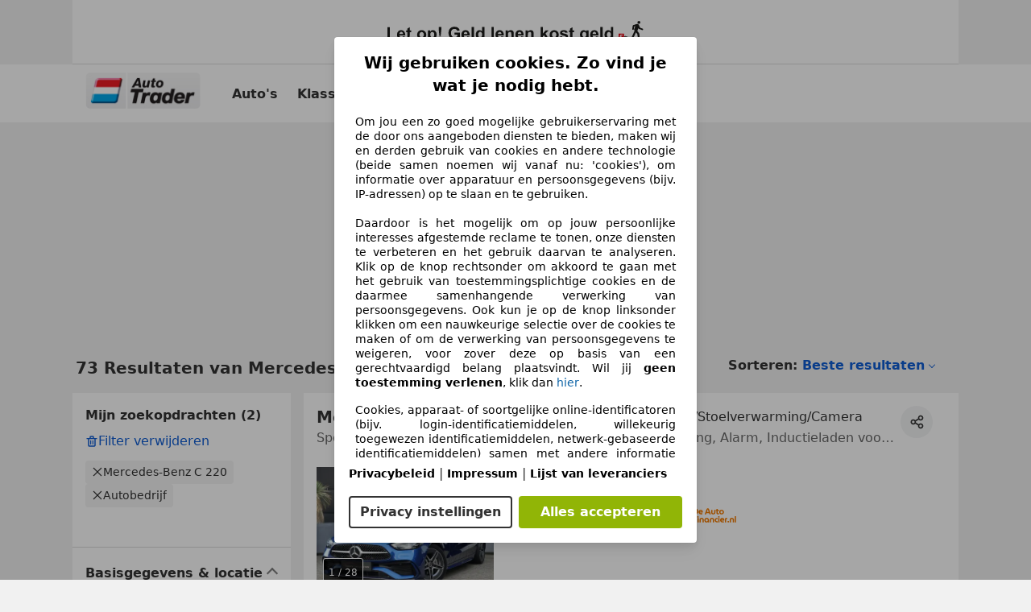

--- FILE ---
content_type: text/html; charset=utf-8
request_url: https://www.autotrader.nl/auto/mercedes-benz/c-220
body_size: 148178
content:
<!DOCTYPE html><html lang="nl-NL" data-theme="atnl"><head><meta charSet="utf-8"/><meta name="viewport" content="width=device-width"/><title>Mercedes-Benz C 220 occasion kopen op AutoTrader</title><link rel="preload" href="https://prod.pictures.autoscout24.net/listing-images/ca8a24d2-049f-470f-be16-ce1d0294a321_7757c9c0-d842-4795-b686-774684863288.jpg/250x188.webp" as="image" media="(min-width: 768px) and (max-width: 1099px) and (-webkit-max-device-pixel-ratio: 1)"/><link rel="preload" href="https://prod.pictures.autoscout24.net/listing-images/ca8a24d2-049f-470f-be16-ce1d0294a321_7757c9c0-d842-4795-b686-774684863288.jpg/480x360.webp" as="image" media="(max-width: 767px), (min-width: 1100px), (-webkit-min-device-pixel-ratio: 1.01)"/><script data-testid="breadcrumbs-json-ld" type="application/ld+json">{"@context":"https://schema.org","@type":"BreadcrumbList","itemListElement":[{"@type":"ListItem","position":1,"item":{"@id":"/","name":"Homepage"}},{"@type":"ListItem","position":2,"item":{"@id":"/auto","name":"Resultaten"}},{"@type":"ListItem","position":3,"item":{"@id":"/auto/mercedes-benz","name":"Mercedes-Benz"}},{"@type":"ListItem","position":4,"item":{"@id":"/auto/mercedes-benz/c-220","name":"C 220"}}]}</script><link rel="preload" href="/assets/s24-osa/as24-osa-redesign-integration.js" as="script"/><meta name="next-head-count" content="7"/>
<meta name="mobile-web-app-capable" content="yes"/>
<meta name="apple-mobile-web-app-capable" content="yes"/>
<meta name="apple-mobile-web-app-title" content=""/>
<meta name="apple-mobile-web-app-status-bar-style" content="black"/>
<meta name="format-detection" content="telephone=no"/>

<link rel="shortcut icon" href="/assets/acquisition-fragments/metatags/images/trader_nl/favicon.ico"/>
<meta name="msapplication-TileColor" content="#333333"/>
<meta name="theme-color" content="#ffffff"/>

<link rel="preconnect" href="https://prod.pictures.autoscout24.net"/><meta property="og:site_name" content="AutoTrader.nl"/><meta property="og:type" content="website"/><meta name="format-detection" content="telephone=no"/><meta name="robots" content="index,follow"/><link rel="canonical" href="https://www.autotrader.nl/auto/mercedes-benz/c-220"/><script type="application/ld+json">{"@context":"http:\u002F\u002Fschema.org","@graph":[{"@type":"Car","name":"Koop Mercedes-Benz C 220 occasions op AutoTrader.nl","description":"Vind jouw Mercedes-Benz C 220 occasion op AutoTrader.nl! ✓Zoek in Nederland en Europa. ✓Gratis autorapport.","manufacturer":"Mercedes-Benz","model":"C 220"}]}</script><meta property="og:image" content="https://www.autoscout24.de/assets/as24-search-funnel/images/og_image.jpg"/><meta property="og:image:width" content="1200"/><meta property="og:image:height" content="630"/><meta name="description" content="Elke dag nieuwe en tweedehands Mercedes-Benz C 220&#x27;s online. Vind nu jouw occasion op AutoTrader"/><meta property="og:url" content="https://www.autotrader.nl/auto/mercedes-benz/c-220"/><meta property="og:title" content="Mercedes-Benz C 220 occasion kopen op AutoTrader"/><meta property="og:description" content="Elke dag nieuwe en tweedehands Mercedes-Benz C 220&#x27;s online. Vind nu jouw occasion op AutoTrader"/><link rel="manifest" href="/service-worker/manifests/manifest.json"/><style>:root{--base-0:0px;--base-1:1px;--base-2:2px;--base-4:4px;--base-6:6px;--base-8:8px;--base-12:12px;--base-14:14px;--base-16:16px;--base-18:18px;--base-20:20px;--base-24:24px;--base-28:28px;--base-32:32px;--base-36:36px;--base-40:40px;--base-48:48px;--base-54:54px;--base-64:64px;--base-999:999px;--color-black-10:#f4f4f4;--color-black-20:#eaeaea;--color-black-30:#d6d6d6;--color-black-40:#acacac;--color-black-50:#949494;--color-black-70:#7c7c7c;--color-black-80:#676767;--color-black-90:#333;--color-black-100:#000;--color-grey-warm-10:#f9f9f6;--color-grey-warm-20:#f4f4f0;--color-grey-warm-30:#dad9ce;--color-grey-warm-40:#a9a68e;--color-grey-warm-50:#979278;--color-grey-warm-70:#8a836c;--color-grey-warm-80:#5f594d;--color-grey-warm-90:#333;--color-grey-warm-100:#292621;--color-blue-20:#e2f1ff;--color-blue-30:#b9dcff;--color-blue-40:#8ac8ff;--color-blue-50:#57b2ff;--color-blue-70:#0082fa;--color-blue-80:#076fe6;--color-blue-90:#105dd3;--color-blue-100:#173db4;--color-indigo-20:#e0f1fe;--color-indigo-30:#b8e3fe;--color-indigo-40:#7ccefd;--color-indigo-50:#37b6fa;--color-indigo-70:#1695df;--color-indigo-80:#007ac5;--color-indigo-90:#0162a3;--color-indigo-100:#072c4a;--color-green-20:#e9f6e8;--color-green-30:#cae9c7;--color-green-40:#83cf7e;--color-green-50:#4cb944;--color-green-70:#359730;--color-green-80:#298625;--color-green-100:#0d670f;--color-orange-20:#ffdab3;--color-orange-30:#ffc385;--color-orange-40:#ffac59;--color-orange-50:#fd9537;--color-orange-70:#cf6a12;--color-orange-80:#92541d;--color-orange-100:#552f0d;--color-amber-20:#fcf4d4;--color-amber-30:#f7db5a;--color-amber-40:#f2ca26;--color-amber-50:#d0a91b;--color-amber-70:#7d6510;--color-amber-80:#715b0e;--color-amber-100:#473a0b;--color-red-20:#feedec;--color-red-30:#fccdca;--color-red-40:#f69493;--color-red-50:#ed6969;--color-red-70:#ed1c24;--color-red-80:#c60000;--color-red-100:#4b0401;--color-teal-20:#ebfaf6;--color-teal-30:#dafee8;--color-teal-40:#61d6bb;--color-teal-50:#2bb092;--color-teal-80:#007d77;--color-teal-100:#005245;--color-yellow-20:#fdfccc;--color-yellow-30:#f5f200;--color-yellow-40:#ede500;--color-white:#fff;--color-transparent:rgba(255,255,255,0)}[data-theme]{font-family:system-ui,-apple-system,BlinkMacSystemFont,Segoe UI,Roboto,Noto Sans,Ubuntu,Cantarell,Helvetica Neue,Helvetica,Arial,sans-serif,Apple Color Emoji,Segoe UI Emoji,Segoe UI Symbol;font-size:var(--font-font-size-body);letter-spacing:var(--font-letter-spacing-default);line-height:var(--font-line-height-body);color:var(--color-text-and-icon-default)}[data-theme] hr,hr[data-theme]{margin-top:var(--base-8);margin-bottom:var(--base-8);border:0;border-top:var(--base-1)solid var(--color-black-20)}a{color:var(--color-text-and-icon-link);text-decoration:none}a:hover{color:var(--color-text-and-icon-link-hover)}abbr,acronym,address,applet,article,aside,audio,b,big,blockquote,body,canvas,caption,center,cite,code,dd,del,details,dfn,div,dl,dt,em,embed,fieldset,figcaption,figure,footer,form,h1,h2,h3,h4,h5,h6,header,hgroup,html,i,iframe,img,ins,kbd,label,legend,li,mark,menu,nav,object,ol,output,p,pre,q,ruby,s,samp,section,small,span,strike,strong,sub,summary,sup,table,tbody,td,tfoot,th,thead,time,tr,tt,u,ul,var,video{font:inherit;vertical-align:baseline;color:inherit;border:0}a{font:inherit;vertical-align:baseline;border:0}button,input,select,textarea{font:inherit}button{cursor:pointer;-webkit-user-select:none;-ms-user-select:none;user-select:none}article,aside,details,figcaption,figure,footer,header,hgroup,menu,nav,section{display:block}ol,ul{list-style:none}blockquote,q{quotes:none}blockquote:before,blockquote:after,q:before,q:after{content:&quot;&quot;;content:none}table{border-collapse:collapse;border-spacing:0}*,:before,:after{box-sizing:border-box;margin:0;padding:0}html{-webkit-text-size-adjust:100%;-moz-text-size-adjust:100%;-ms-text-size-adjust:100%;text-size-adjust:100%;-webkit-overflow-scrolling:touch;overflow-y:scroll}body{-webkit-overflow-scrolling:touch}h1,h2,h3,h4,h5,h6{font-weight:400}input,textarea,select{position:relative}picture img{vertical-align:top}:root{font-size:var(--font-font-size-body);line-height:var(--font-line-height-body);letter-spacing:var(--font-letter-spacing-default);color:var(--color-text-and-icon-default)}:root [disabled]{color:var(--color-text-and-icon-disabled)}[data-theme] ::selection{background-color:var(--color-surface-selection)}:root{--border-radius-none:var(--base-0);--border-radius-s:var(--base-4);--border-radius-m:var(--base-8);--border-radius-l:var(--base-16);--border-radius-full:var(--base-999);--border-width-thin:var(--base-1);--border-width-thick:var(--base-2);--size-icon-s:var(--base-8);--size-icon-m:var(--base-16);--size-icon-l:var(--base-24);--spacing-2xs:var(--base-4);--spacing-xs:var(--base-8);--spacing-s:var(--base-12);--spacing-m:var(--base-16);--spacing-l:var(--base-24);--spacing-xl:var(--base-32);--spacing-2xl:var(--base-40);--spacing-3xl:var(--base-48);--spacing-4xl:var(--base-64);--component-button-color-fill-primary:var(--component-button-color-fill-primary-default,#076fe6);--component-chip-color-stroke:var(--component-chip-color-stroke-default,#acacac);--color-surface-subtle:var(--color-canvas-default,#f4f4f4);--component-tooltip-z-index:1000;--black-100:var(--color-black-100,#000);--spacing-xxs:var(--spacing-2xs,.25rem);--font-font-size-xs:var(--font-font-size-caption,.75rem)}.sr-visually-hidden{clip:rect(0 0 0 0);clip-path:inset(50%);white-space:nowrap;border:0;width:1px;height:1px;margin:-1px;padding:0;overflow:hidden;position:absolute!important}.sr-thin-scrollbar{scroll-behavior:smooth;scrollbar-width:thin;scrollbar-color:var(--color-overlay-default)var(--color-transparent)}.sr-thin-scrollbar::-webkit-scrollbar{background-color:var(--color-transparent);width:var(--spacing-xs);border:0px solid var(--color-transparent)}.sr-thin-scrollbar::-webkit-scrollbar-thumb{background-color:var(--color-overlay-default);border:var(--base-2)solid var(--color-transparent);border-radius:var(--spacing-2xs);background-clip:padding-box}
[data-theme=atnl]{--color-elevation-dark:rgba(0,0,0,.12);--color-elevation-light:rgba(0,0,0,.05);--color-overlay-default:rgba(51,51,51,.8);--border-radius-none:0px;--border-radius-s:4px;--border-radius-m:8px;--border-radius-l:16px;--border-radius-full:999px;--border-width-thin:1px;--border-width-thick:2px;--font-font-family:SF Pro;--font-letter-spacing-default:0px;--font-letter-spacing-tight:0px;--font-font-size-display-xl:3rem;--font-font-size-display-l:0rem;--font-font-size-title:1.25rem;--font-font-size-body:1rem;--font-font-size-body-s:0rem;--font-font-size-caption:.75rem;--font-font-size-headline-desktop:2rem;--font-font-size-headline-mobile:1.5rem;--font-line-height-display-xl:1.125;--font-line-height-display-l:0;--font-line-height-title:1.4;--font-line-height-body:1.5;--font-line-height-body-s:0;--font-line-height-caption:1.33;--font-line-height-headline-desktop:1.25;--font-line-height-headline-mobile:1.33;--font-font-weight-regular:400;--font-font-weight-bold:600;--size-icon-s:8px;--size-icon-m:16px;--size-icon-l:24px;--spacing-2xs:4px;--spacing-xs:8px;--spacing-s:12px;--spacing-m:16px;--spacing-l:24px;--spacing-xl:32px;--spacing-2xl:40px;--spacing-3xl:48px;--spacing-4xl:64px;--color-text-and-icon-default:var(--color-black-90,#333);--color-text-and-icon-muted:var(--color-black-80,#676767);--color-text-and-icon-placeholder:var(--color-black-80,#676767);--color-text-and-icon-link:var(--color-blue-90,#105dd3);--color-text-and-icon-link-hover:var(--color-blue-100,#173db4);--color-text-and-icon-inverse:var(--color-white,#fff);--color-text-and-icon-link-inverse:var(--color-blue-30,#b9dcff);--color-text-and-icon-disabled:var(--color-black-40,#acacac);--color-canvas-default:var(--color-black-10,#f4f4f4);--color-surface-default:var(--color-white,#fff);--color-surface-muted:var(--color-black-10,#f4f4f4);--color-surface-contrast:var(--color-black-90,#333);--color-surface-brand:var(--color-indigo-70,#1695df);--color-surface-brand-muted:var(--color-indigo-40,#7ccefd);--color-surface-brand-accent:var(--color-black-90,#333);--color-surface-interactive:var(--color-blue-80,#076fe6);--color-surface-disabled:var(--color-black-20,#eaeaea);--color-surface-destructive:var(--color-red-80,#c60000);--color-surface-selected:var(--color-black-90,#333);--color-surface-selection:var(--color-indigo-30,#b8e3fe);--color-stroke-default:var(--color-black-40,#acacac);--color-stroke-strong:var(--color-black-90,#333);--color-stroke-muted:var(--color-black-30,#d6d6d6);--color-stroke-divider:var(--color-black-30,#d6d6d6);--color-stroke-inverse:var(--color-white,#fff);--color-stroke-interactive:var(--color-blue-90,#105dd3);--color-stroke-focus:var(--color-black-90,#333);--color-stroke-focus-inverse:var(--color-white,#fff);--color-feedback-error-strong:var(--color-red-80,#c60000);--color-feedback-error-muted:var(--color-red-20,#feedec);--color-feedback-success-strong:var(--color-green-100,#0d670f);--color-feedback-success-muted:var(--color-green-20,#e9f6e8);--color-feedback-warning-strong:var(--color-amber-70,#7d6510);--color-feedback-warning-muted:var(--color-amber-20,#fcf4d4);--color-feedback-info-strong:var(--color-blue-100,#173db4);--color-feedback-info-muted:var(--color-blue-20,#e2f1ff);--border-radius-card:var(--border-radius-m,8px);--component-checkbox-border-radius:var(--border-radius-s,4px);--color-text-and-icon-selected:var(--color-text-and-icon-inverse,#fff);--component-radiobutton-border-width-active-indicator:0px;--component-radio-button-group-border-radius-inside:0px;--component-notification-banner-border-radius:0px;--component-button-color-fill-primary-hover:var(--color-blue-100,#173db4);--component-button-color-text-and-icon-ghost-accent-hover:var(--color-blue-100,#173db4);--component-button-border-radius:var(--border-radius-m,8px);--component-button-sizing-vertical-padding:var(--spacing-xs,8px);--component-autosuggest-spacing-list-item-horizontal-padding:var(--spacing-m,16px);--component-autosuggest-spacing-list-item-vertical-padding:var(--spacing-xs,8px);--component-chip-font-line-height:var(--font-line-height-body,1.5);--component-chip-font-font-size:var(--font-font-size-body,1rem);--component-chip-size-icon:var(--size-icon-l,24px);--component-chip-size-icon-cross:var(--size-icon-m,16px);--component-forms-border-radius:var(--border-radius-s,4px);--component-forms-spacing-height:var(--spacing-l,24px);--component-forms-spacing-width:var(--spacing-l,24px);--component-forms-color-stroke-rest:var(--color-black-70,#7c7c7c);--component-radiobutton-color-fill-active-indicator:var(--color-black-90,#333);--component-radio-button-group-border-width:var(--border-width-thin,1px);--component-radio-button-group-border-radius-outside:var(--border-radius-s,4px);--component-slider-color-fill-track:var(--color-black-30,#d6d6d6);--component-slider-color-fill-track-filled:var(--color-black-80,#676767);--component-toggle-color-fill-checked-hover:var(--color-blue-100,#173db4);--component-notification-banner-border-width:var(--border-width-thick,2px);--component-tag-color-brand-fill:var(--color-blue-20,#e2f1ff);--component-button-color-fill-primary-default:var(--color-surface-interactive,#076fe6);--component-button-color-text-and-icon-secondary:var(--color-text-and-icon-default,#333);--component-button-color-text-and-icon-primary:var(--color-text-and-icon-inverse,#fff);--component-button-color-stroke-secondary:var(--color-stroke-strong,#333);--component-checkbox-color-fill-checked:var(--color-surface-selected,#333);--component-checkbox-color-fill-checked-disabled:var(--color-surface-default,#fff);--component-checkbox-color-stroke-checked:var(--component-forms-color-stroke-rest,#7c7c7c);--component-checkbox-color-stroke-checked-disabled:var(--color-stroke-muted,#d6d6d6);--component-checkbox-text-and-icons-checked:var(--color-text-and-icon-inverse,#fff);--component-checkbox-text-and-icons-checked-disabled:var(--color-text-and-icon-inverse,#fff);--component-chip-color-fill:var(--color-surface-muted,#f4f4f4);--component-chip-color-stroke-default:var(--color-stroke-default,#acacac);--component-chip-color-stroke-hover:var(--color-stroke-strong,#333);--component-chip-color-text-and-icon:var(--color-text-and-icon-default,#333);--component-forms-color-fill:var(--color-surface-default,#fff);--component-forms-color-stroke-hover:var(--color-stroke-strong,#333);--component-radiobutton-color-fill-active:var(--color-surface-default,#fff);--component-radiobutton-color-fill-active-error:var(--color-surface-default,#fff);--component-radiobutton-color-fill-active-disabled:var(--color-surface-default,#fff);--component-radiobutton-color-fill-active-indicator-error:var(--color-feedback-error-strong,#c60000);--component-radiobutton-color-fill-active-indicator-disabled:var(--color-text-and-icon-disabled,#acacac);--component-radiobutton-color-stroke-active:var(--component-forms-color-stroke-rest,#7c7c7c);--component-radio-button-group-color-fill:var(--color-surface-default,#fff);--component-slider-color-fill-thumb:var(--color-surface-selected,#333);--component-tab-color-stroke-selected:var(--color-stroke-strong,#333);--component-navigation-header-color-stroke-hover:var(--color-stroke-strong,#333);--component-navigation-header-color-text-and-icons:var(--color-text-and-icon-default,#333);--component-tag-color-brand-text-and-icon:var(--color-text-and-icon-default,#333);--component-tooltip-color-text-and-icon:var(--color-text-and-icon-inverse,#fff);--component-tooltip-color-fill:var(--color-surface-contrast,#333);--component-radiobutton-color-stroke-hover:var(--component-forms-color-stroke-hover,#333);--component-radio-button-group-color-text-and-icon-selected:var(--color-text-and-icon-selected,#fff)}</style><script>if(!window.IntersectionObserver) { 
                document.write('<script src="/assets/as24-search-funnel/intersection-observer.js"><\/script>')
              }</script><script id="global-tracking-script" async="" type="module">var e=()=>typeof window<"u"&&typeof document<"u";function r(){if(!e())return;if(window.showcar=window.showcar||{},window?.showcar?.tracking){console.error("Double init: window.showcar.tracking object already exists");return}let n=import("https://www.autotrader.nl/assets/showcar/brave-flamingo/full-script-NM4LDFTR.js"),c={loadGtm:async function(...t){(await n).loadGtm(...t)},resetGtm:async function(...t){(await n).resetGtm(...t)},trackBtsEvent:async function(...t){(await n).trackBtsEvent(...t)},trackBtsImpressionEvent:async function(...t){(await n).trackBtsImpressionEvent(...t)},trackPlanktonEvent:async function(...t){(await n).trackPlanktonEvent(...t)},trackLegacyPageview:async function(...t){(await n).trackLegacyPageview(...t)},trackLegacyEvent:async function(...t){(await n).trackLegacyEvent(...t)}};window.showcar.tracking=c}r();
//# sourceMappingURL=https://www.autotrader.nl/assets/showcar/brave-flamingo/AT_nl_NL.js.map
</script><script>!function(){if("function"!=typeof window.__tcfapi||window.__tcfapi&&"function"!=typeof window.__tcfapi.start){var t,a=[],e=window,i=e.document,c=e.__tcfapi?e.__tcfapi.start:function(){};if(!e.__tcfapi&&function t(){var a=!!e.frames.__tcfapiLocator;if(!a){if(i.body){var c=i.createElement("iframe");c.style.cssText="display:none",c.name="__tcfapiLocator",i.body.appendChild(c)}else setTimeout(t,5)}return!a}()||e.__tcfapi&&!e.__tcfapi.start){var f=e.__tcfapi?e.__tcfapi():[];a.push.apply(a,f),e.__tcfapi=function(...e){var i=[...e];if(!e.length)return a;if("setGdprApplies"===i[0])i.length>3&&2===parseInt(i[1],10)&&"boolean"==typeof i[3]&&(t=i[3],"function"==typeof i[2]&&i[2]("set",!0));else if("ping"===i[0]){var c={gdprApplies:t,cmpLoaded:!1,apiVersion:"2.0"};"function"==typeof i[2]&&i[2](c,!0)}else a.push(i)},e.__tcfapi.commandQueue=a,e.__tcfapi.start=c,e.addEventListener("message",function(t){var a="string"==typeof t.data,i={};try{i=a?JSON.parse(t.data):t.data}catch(c){}var f=i.__tcfapiCall;f&&e.__tcfapi(f.command,f.version,function(e,i){if(t.source){var c={__tcfapiReturn:{returnValue:e,success:i,callId:f.callId,command:f.command}};a&&(c=JSON.stringify(c)),t.source.postMessage(c,"*")}},f.parameter)},!1)}}}();</script><script type="module" async="">(function(){"use strict";try{var e=document.createElement("style");e.appendChild(document.createTextNode('._consent-popup_1ue7h_1{position:fixed;display:grid;place-items:center;background-color:#00000059;isolation:isolate;z-index:9999999999;counter-reset:css-counter 0;top:0;left:0;right:0;bottom:0;font-family:system-ui,-apple-system,BlinkMacSystemFont,Segoe UI,Roboto,Helvetica,Arial,sans-serif,"Apple Color Emoji","Segoe UI Emoji",Segoe UI Symbol;font-size:16px!important}._consent-popup-inner_1ue7h_21{background-color:#fff;padding:18px 18px 0;max-width:450px;text-align:justify;border-radius:4px;box-shadow:0 12px 24px #0000000d,0 8px 16px #0000000d,0 4px 8px #0000000d,0 0 2px #0000001f}._scrollable-container_1ue7h_33{max-height:70vh;overflow:auto;padding:0 8px}._headline_1ue7h_40{font-size:20px!important;line-height:1.4;font-weight:700;margin-bottom:22px;color:#000;text-align:center}._content_1ue7h_49{font-weight:400;color:#000;font-size:14px!important;line-height:1.3;margin-bottom:16px}._content_1ue7h_49 a{color:#1166a8;font-size:14px!important;text-decoration:none}._content_1ue7h_49 b{font-weight:700}._consent-decline_1ue7h_67{font-weight:500;color:#1166a8;cursor:pointer;text-decoration:none;border:none;background:transparent;padding:0}._consent-decline_1ue7h_67:hover{color:#0c4f90}._consent-decline_1ue7h_67:active{color:#083b78}._acceptance-buttons_1ue7h_85{display:flex;justify-content:space-between;background-color:fff;padding-bottom:18px;padding-top:8px}._acceptance-buttons_1ue7h_85>button{font-weight:700;font-size:16px!important;line-height:1.5;border-radius:4px;color:#333;padding:6px 0;width:49%}._consent-settings_1ue7h_103{background-color:inherit;cursor:pointer;text-align:center;border-width:2px;border-style:solid;border-color:#333}._consent-accept_1ue7h_114{background:#91b506;color:#fff!important;cursor:pointer;border:none;text-align:center}._consent-accept_1ue7h_114:hover{background:linear-gradient(#a3d80b,#91b506)}._legalDisclosure_1ue7h_128{margin-top:8px;margin-bottom:8px}._legalDisclosure_1ue7h_128>a{font-size:14px!important;color:#000;font-weight:600}._headingForPurposes_1ue7h_138{display:block;font-size:.83em;margin-block-start:1.67em;margin-block-end:1.67em;margin-inline-start:0px;margin-inline-end:0px;font-weight:700}@media screen and (max-width: 767px){._consent-popup-inner_1ue7h_21{margin:20px}._headline_1ue7h_40{margin-bottom:28px}}@media screen and (max-height: 680px){._scrollable-container_1ue7h_33{max-height:60vh}}')),document.head.appendChild(e)}catch(o){console.error("vite-plugin-css-injected-by-js",o)}})();
const e={...{headline:"Wij gebruiken cookies. Zo vind je wat je nodig hebt.",description:"Om jou een zo goed mogelijke gebruikerservaring met de door ons aangeboden diensten te bieden, maken wij en derden gebruik van cookies en andere technologie (beide samen noemen wij vanaf nu: 'cookies'), om informatie over apparatuur en persoonsgegevens (bijv. IP-adressen) op te slaan en te gebruiken.<br><br> Daardoor is het mogelijk om op jouw persoonlijke interesses afgestemde reclame te tonen, onze diensten te verbeteren en het gebruik daarvan te analyseren. Klik op de knop rechtsonder om akkoord te gaan met het gebruik van toestemmingsplichtige cookies en de daarmee samenhangende verwerking van persoonsgegevens. Ook kun je op de knop linksonder klikken om een nauwkeurige selectie over de cookies te maken of om de verwerking van persoonsgegevens te weigeren, voor zover deze op basis van een gerechtvaardigd belang plaatsvindt. Wil jij <b>geen toestemming verlenen</b>, klik dan ${$2}.",adjustPreferences:"Je kunt jouw voorkeuren op ieder moment aanpassen en verleende toestemmingen herroepen door de Privacy Manager in ons privacybeleid te bezoeken.",acceptButton:"Alles accepteren",privacySettings:"Privacy instellingen",here:"hier",privacy:"Privacybeleid",imprint:"Impressum",vendorCount:"Wij werken samen met @@@@@@@ aanbieders.",vendorList:"Lijst van leveranciers",purposesHeading:"Doelen",newWindowWarning:"opent in een nieuw venster"},imprintUrl:"https://www.autotrader.nl/impressum/",privacyUrl:"https://www.autotrader.nl/privacy/",vendorListUrl:"https://www.autotrader.nl/consent-management/#vendors",...{purposes:{1:{name:"Informatie op een apparaat opslaan en/of openen",description:"Cookies, apparaat- of soortgelijke online-identificatoren (bijv. login-identificatiemiddelen, willekeurig toegewezen identificatiemiddelen, netwerk-gebaseerde identificatiemiddelen) samen met andere informatie (bijv. browsertype en informatie, taal, schermgrootte, ondersteunde technologieën enz.) kunnen op uw apparaat worden opgeslagen of gelezen om dat apparaat telkens wanneer het verbinding maakt met een app of met een website te herkennen, voor een of meer van de hier gepresenteerde doeleinden."},25:{name:"Essentiële paginafuncties",description:"Wij of deze aanbieders gebruiken cookies of vergelijkbare tools en technologieën die noodzakelijk zijn voor essentiële sitefuncties en die de goede werking van de website garanderen. Ze worden doorgaans gebruikt als reactie op gebruikersactiviteit om belangrijke functies mogelijk te maken, zoals het instellen en beheren van inloggegevens of privacyvoorkeuren. Het gebruik van deze cookies of vergelijkbare technologieën kan normaal gesproken niet worden uitgeschakeld. Bepaalde browsers kunnen deze cookies of vergelijkbare tools echter blokkeren of u hierover waarschuwen. Het blokkeren van deze cookies of vergelijkbare tools kan de functionaliteit van de website beïnvloeden. "},26:{name:"Geavanceerde paginafuncties",description:"Wij en derden gebruiken verschillende technologische middelen, waaronder cookies en vergelijkbare tools op onze website, om u uitgebreide sitefuncties aan te bieden en een verbeterde gebruikerservaring te garanderen. Via deze uitgebreide functionaliteiten maken we het mogelijk om ons aanbod te personaliseren - bijvoorbeeld om uw zoekopdrachten bij een later bezoek voort te zetten, om u geschikte aanbiedingen in uw regio te tonen of om gepersonaliseerde advertenties en berichten te verstrekken en te evalueren. Wij slaan uw e-mailadres lokaal op wanneer u dit opgeeft voor opgeslagen zoekopdrachten, favoriete voertuigen of in het kader van de prijsbeoordeling. Dit vergemakkelijkt het gebruik van de website, omdat u bij latere bezoeken niet opnieuw hoeft in te voeren. Met uw toestemming wordt op gebruik gebaseerde informatie verzonden naar dealers waarmee u contact opneemt. Sommige cookies/tools worden door de aanbieders gebruikt om informatie die u verstrekt bij het indienen van financieringsaanvragen gedurende 30 dagen op te slaan en deze binnen deze periode automatisch te hergebruiken om nieuwe financieringsaanvragen in te vullen. Zonder het gebruik van dergelijke cookies/tools kunnen dergelijke uitgebreide functies geheel of gedeeltelijk niet worden gebruikt."}},stacks:{1:"Precieze geolocatiegegevens en identificatie via het scannen van apparaten",42:"Gepersonaliseerde advertenties en content, advertentie- en contentmetingen, doelgroepenonderzoek en ontwikkeling van diensten"}}},n={},t=function(e,t,o){return t&&0!==t.length?Promise.all(t.map((e=>{if((e=function(e){return"/"+e}(e))in n)return;n[e]=!0;const t=e.endsWith(".css"),o=t?'[rel="stylesheet"]':"";if(document.querySelector(`link[href="${e}"]${o}`))return;const a=document.createElement("link");return a.rel=t?"stylesheet":"modulepreload",t||(a.as="script",a.crossOrigin=""),a.href=e,document.head.appendChild(a),t?new Promise(((n,t)=>{a.addEventListener("load",n),a.addEventListener("error",(()=>t(new Error(`Unable to preload CSS for ${e}`))))})):void 0}))).then((()=>e())):e()},o="ABCDEFGHIJKLMNOPQRSTUVWXYZabcdefghijklmnopqrstuvwxyz0123456789-_";function a(e){var n;return null==(n=document.cookie.match("(^|;)\\s*"+e+"\\s*=\\s*([^;]+)"))?void 0:n.pop()}function s(e,n){const t="domain="+p(document.location.hostname);document.cookie=[`${e}=${n}`,"path=/","max-age=31536000",t,"samesite=Lax"].join(";")}function r(e,n){if(!n)return!1;return 100*function(e){if(!/^[A-Za-z0-9\-_]+$/.test(e))return-1;let n="";for(const t of e)n+=o.indexOf(t).toString(2).padStart(6,"0");return parseInt(n,2)}(n.substring(1,7))>Date.now()-864e5*e}const i=["autoscout24","as24-search-funnel","autoplenum-development","autoplenum-staging","autoplenum","12gebrauchtwagen","12neuwagen","leasingmarkt","bild","leasevergelijker","autotrader","gebrauchtwagen","leasingtime"];const c=["autoscout24","autoplenum","autoplenum-development","autoplenum-staging","autotrader","gebrauchtwagen","leasingmarkt","leasingtime","12gebrauchtwagen","12gebrauchtwagen-staging","12gebrauchtwagen-development","12neuwagen","12neuwagen-staging","12neuwagen-development","bild","leasevergelijker","autotrader","autohebdo"],d={autoscout24:["de","be","at","es","it","fr","nl","lu","pl","hu","bg","ro","cz","ru","hr","se","com.tr","com.ua","com"],autoplenum:["de","at"],"autoplenum-development":["de","at"],"autoplenum-staging":["de","at"],autotrader:["nl","ca"],gebrauchtwagen:["at"],leasingmarkt:["de","at"],leasingtime:["de"],"12gebrauchtwagen":["de"],"12gebrauchtwagen-development":["de"],"12gebrauchtwagen-staging":["de"],"12neuwagen":["de"],"12neuwagen-development":["de"],"12neuwagen-staging":["de"],bild:["de"],leasevergelijker:["nl"],autohebdo:["net"]},l=["https://bild.de","https://leasingtime.de","https://rebuild.leasingtime.de","https://staging.leasingmarkt.de","https://staging.leasevergelijker.nl","https://as24-search-funnel-dev.as24-search-funnel.eu-west-1.infinity.as24.tech"];function u({origin:e,hostName:n,protocol:t,port:o}){const a=n.includes("autoscout24")&&n.includes("local"),s=!a&&t?`${t}//`:"https://",r=!a&&o?`:${o}`:"";if(l.includes(null!=e?e:""))return e;if(n.includes("autoscout24")&&"localhost"===n)return"https://www.autoscout24.com";if(e&&!e.includes("autoscout24")&&e.includes("local"))return e;let i="";for(const d of c)n.includes(`.${d}.`)&&(i=d);if(""===i)return"https://www.autoscout24.com";for(const c of d[i])if(n.endsWith(`.${c}`))return`${s}www.${i}.${c}${r}`;return"https://www.autoscout24.com"}const p=e=>{if(e.includes("as24-search-funnel"))return e;const n=u({hostName:e});return e&&n?n.replace("https://","").replace("www.","").replace("local.","").replace("localhost","www.autoscout24.com").replace(/:.*$/,""):"www.autoscout24.com"},g=window.location;function m(e){const{hostname:n,pathname:t,protocol:o,port:a,origin:s}=g,r=u({origin:s,hostName:n,protocol:o,port:a});if(!r)return;if(e&&"bild"===e)return`${r}/leasing/consent-management`;if(!n.includes("autoscout24"))return`${r}/consent-management`;var i;return`${n.endsWith(".be")&&n.includes("autoscout24")?`${r}${i=t,i.startsWith("/nl")?"/nl":"/fr"}`:r}/consent-management`}function h({translations:e,companyName:n,styles:t,contentHtml:o,buttonOrder:r}){const i=(new Document).querySelector.call(document,"#as24-cmp-popup");i&&i.remove(),function({translations:e,companyName:n,styles:t,contentHtml:o,buttonOrder:r}){const i={accept:`<button class=${t["consent-accept"]} data-testid="as24-cmp-accept-all-button">${e.acceptButton}</button>`,settings:`<button class=${t["consent-settings"]} data-testid="as24-cmp-partial-consent-button">${e.privacySettings}</button>`,decline:`<button class=${t["consent-decline"]} data-testid="as24-cmp-decline-all-button">${e.declineButton}</button>`},c=r.map((e=>i[e])).join("\n"),d=`\n    <div class=${t["consent-popup"]} id="as24-cmp-popup">\n      <div class=${t["consent-popup-inner"]} data-testid="as24-cmp-container">\n        <div class=${t["scrollable-container"]}>\n          ${o}\n        </div>\n        <div class=${t.legalDisclosure}>\n          <a href=${e.privacyUrl} aria-label="${e.privacy}(${e.newWindowWarning})" target="_blank">${e.privacy}</a> | \n          <a href=${e.imprintUrl} aria-label="${e.imprint}(${e.newWindowWarning})" target="_blank">${e.imprint}</a> |\n          <a href=${e.vendorListUrl} aria-label="${e.vendorList}(${e.newWindowWarning})" target="_blank">${e.vendorList}</a>\n        </div>\n        <div class=${t["acceptance-buttons"]}>\n          ${c}\n        </div>\n      </div>\n    </div>`,l=document.createElement("div");l.innerHTML=d,l.addEventListener("click",(async function(e){e.target instanceof HTMLElement&&(e.target.closest('[data-testId="as24-cmp-accept-all-button"]')&&p({route:"accept-all",companyName:n}),e.target.closest('[data-testId="as24-cmp-decline-all-button"]')&&p({route:"decline-all",companyName:n}),e.target.closest('[data-testId="as24-cmp-partial-consent-button"]')&&p({route:"partial-consent",companyName:n}))})),document.body.appendChild(l);const u=m(n);async function p({route:e,companyName:n}){if("partial-consent"===e){const e=encodeURIComponent(g.href),n=`${u}/?redirectTo=${e}`;g.href=n}else{l.remove();const t=await fetch(`${u}/${e}`,{method:"POST",headers:{"Content-Type":"application/json"},body:JSON.stringify({companyName:n})}).then((e=>e.json())),o=a("euconsent-v2")||"";t["euconsent-v2"]!==o&&(s("euconsent-v2",t["euconsent-v2"]),s("cconsent-v2",encodeURIComponent(t["cconsent-v2"])),s("addtl_consent",t.addtl_consent),s("as24-cmp-signature",t["as24-cmp-signature"])),window.__tcfapi("updateCmpApi",2,(()=>null),t,e,!1)}}}({translations:e,companyName:n,styles:t,contentHtml:o,buttonOrder:r});try{if("1"===sessionStorage.cmpPopupShownEventSent)return;const e=m(n);sessionStorage.cmpPopupShownEventSent="1",navigator.sendBeacon(`${e}/popup-shown`,JSON.stringify({companyName:n}))}catch(c){}}const v=window.location;async function w(e){const n=v.hostname,o=(n.includes("local.autoscout24.")||n.includes("127.0.0.1")||n.includes("localhost"))&&!!document.getElementById("as24-cmp-local-body");let a;a=t(o?()=>import("../../full-cmp.js"):()=>import("https://www.autoscout24.de/assets/as24-cmp/full-cmp.js"),[]);try{(await a).initializeFullCmpApi(e)}catch(s){console.error(s)}}function b(e,n,t){s(e,n),t.delete(e)}const k=144,f={"consent-popup":"_consent-popup_1ue7h_1","consent-popup-inner":"_consent-popup-inner_1ue7h_21","scrollable-container":"_scrollable-container_1ue7h_33",headline:"_headline_1ue7h_40",content:"_content_1ue7h_49","consent-decline":"_consent-decline_1ue7h_67","acceptance-buttons":"_acceptance-buttons_1ue7h_85","consent-settings":"_consent-settings_1ue7h_103","consent-accept":"_consent-accept_1ue7h_114",legalDisclosure:"_legalDisclosure_1ue7h_128",headingForPurposes:"_headingForPurposes_1ue7h_138"};function y({description:e,templateValues:n,requiredKeys:t=[]}){for(const s of t){const t=`\${${s}}`;e.includes(t)&&!n[s]&&console.error(`Missing required template value: ${s}`)}return o=e,a=n,new Function("vars",["const tagged = ( "+Object.keys(a).join(", ")+" ) =>","`"+o+"`","return tagged(...Object.values(vars))"].join("\n"))(a);var o,a}const $={autoscout24:new Set(["en-GB","de-AT","fr-FR","fr-BE","fr-LU","it-IT","es-ES","pl-PL","nl-NL","bg-BG","ro-RO","hu-HU","hr-HR","cs-CZ","sv-SE","nl-BE","ru-RU","tr-TR","uk-UA","de-DE"]),"12gebrauchtwagen":new Set(["de-DE"]),"12neuwagen":new Set(["de-DE"]),autoplenum:new Set(["de-DE","de-AT"]),autotrader:new Set(["nl-NL"]),bild:new Set(["de-DE"]),gebrauchtwagen:new Set(["de-AT"]),leasevergelijker:new Set(["nl-NL"]),leasingmarkt:new Set(["de-DE"]),leasingtime:new Set(["de-DE"])},j=167;const _={strict:$.autotrader.has("nl-NL")?j:k},S=function({translations:e,styles:n}){const t=`<button class=${null==n?void 0:n["consent-decline"]} data-testid="as24-cmp-decline-all-button">${e.here}</button>`;return{...e,description:y({description:e.description,templateValues:{$1:null==e?void 0:e.consentUrl,$2:t},requiredKeys:["$2"]})}}({translations:e,vendorCount:_.strict,styles:f}),L=new class extends class{constructor(e,n,t){this.translations=e,this.vendorCount=n,this.styles=t,this.blocks=[]}addHeadline(e){return this.blocks.push(`<p class=${this.styles.headline}>${e}</p>`),this}addText(e,n){return(null==n?void 0:n.hr)&&this.blocks.push("<hr />"),this.blocks.push(`<p class=${this.styles.content}>${e}</p>`),this}addHeading(e,n){return(null==n?void 0:n.hr)&&this.blocks.push("<hr />"),this.blocks.push(`<p class=${this.styles.headingForPurposes}>${e}</p>`),this}addVendorCountLine(e){var n;const t=null==(n=this.translations.vendorCount)?void 0:n.replace(e,this.vendorCount.toString());return t&&this.addText(t,{hr:!0}),this}getButtonOrder(){return["settings","accept"]}build(){return this.blocks.join("\n")}}{buildContent(){return this.addHeadline(this.translations.headline).addText(this.translations.description).addText(this.translations.purposes[1].description).addText(this.translations.adjustPreferences).addHeading(this.translations.purposesHeading).addText(this.translations.stacks[1]).addText(this.translations.stacks[42],{hr:!0}).addHeading(this.translations.purposes[25].name,{hr:!0}).addText(this.translations.purposes[25].description,{hr:!0}).addHeading(this.translations.purposes[26].name,{hr:!0}).addText(this.translations.purposes[26].description).addVendorCountLine("@@@@@@@").build()}}(S,_.strict,f);var z;z={translations:S,isoCulture:"nl-NL",companyName:"autotrader",styles:f,mode:"strict",vendorListVersion:143,contentHtml:L.buildContent(),buttonOrder:L.getButtonOrder()},"undefined"!=typeof window&&function(e){var n,t;const o=new URL(e),s=null==(n=o.searchParams.get("show-as24-cmp"))?void 0:n.toLowerCase(),r=null==(t=a("show-as24-cmp"))?void 0:t.toLowerCase(),c=i.findIndex((e=>o.hostname.includes(`${e}`)))>-1;return"true"===s||"false"!==s&&("true"===r||"false"!==r&&c)}(v.href)&&function(){function e(n){document.body?n():setTimeout((()=>e(n)),1)}return new Promise((n=>{e(n)}))}().then((()=>async function({translations:e,...n}){if(function(){const e=window.self!==window.top,n=v.href.includes("disable-cmp=true")||(null==document?void 0:document.cookie.includes("disable-cmp=true")),t="true"===document.body.dataset.suppressCmp||"true"===document.body.dataset.suppresscmp,o=/autoscout24\.com\/entry\/.*/.test(v.href);return t||n||e||o}())return;const{companyName:t,styles:o,contentHtml:i,buttonOrder:c}=n;var d,l;window.addEventListener("showAs24Cmp",(()=>{h({translations:e,companyName:t,styles:o,contentHtml:i,buttonOrder:c})})),d=v.search,null!=(l=d.includes("sticky-as24-cmp=true"))&&l&&s("show-as24-cmp","true"),function(){const e=new URLSearchParams(v.search),n=new URLSearchParams(v.hash.slice(1)),t=e.get("euconsent-v2")||n.get("euconsent-v2"),o=e.get("cconsent-v2")||n.get("cconsent-v2"),a=e.get("addtl_consent")||n.get("addtl_consent"),s=e.get("cm-custom-vendors")||n.get("cm-custom-vendors"),r=e.get("cm-custom-purposes")||n.get("cm-custom-purposes"),i=!!(e.get("gdpr-auditId")||e.get("gdpr-last-interaction")||t||o||a||s||r);if(e.delete("gdpr-auditId"),e.delete("gdpr-last-interaction"),t&&b("euconsent-v2",t,e),o&&b("cconsent-v2",o,e),a&&b("addtl_consent",a,e),r&&b("cm-custom-purposes",r,e),s&&b("cm-custom-vendors",s,e),i){const n=e.toString();history.replaceState(null,"",n?`?${n}`:"")}}();const u=365,p=a("euconsent-v2")||"";r(u,p)?window.location.search.includes("googleConsentMode=true")&&(window.dataLayer=window.dataLayer||[],window.dataLayer.push("consent","default",{ad_storage:"granted",analytics_storage:"granted",functionality_storage:"granted",personalization_storage:"granted",security_storage:"granted"},{common_country:"de",common_language:"de",common_brand:"",common_environment:"live",common_platform:"web",common_techState:"tatsu"})):h({translations:e,companyName:t,styles:o,contentHtml:i,buttonOrder:c}),"loading"===document.readyState?window.addEventListener("DOMContentLoaded",(()=>w(n))):w(n)}(z))).catch(console.error);
</script><link rel="preload" href="/assets/as24-search-funnel/_next/static/css/b8b16bf0dba742e7.css" as="style"/><link rel="stylesheet" href="/assets/as24-search-funnel/_next/static/css/b8b16bf0dba742e7.css" data-n-g=""/><link rel="preload" href="/assets/as24-search-funnel/_next/static/css/bf15816fdb42488c.css" as="style"/><link rel="stylesheet" href="/assets/as24-search-funnel/_next/static/css/bf15816fdb42488c.css" data-n-p=""/><link rel="preload" href="/assets/as24-search-funnel/_next/static/css/3d68b5d1b87f8519.css" as="style"/><link rel="stylesheet" href="/assets/as24-search-funnel/_next/static/css/3d68b5d1b87f8519.css" data-n-p=""/><link rel="preload" href="/assets/as24-search-funnel/_next/static/css/d3dc3ae748ba355c.css" as="style"/><link rel="stylesheet" href="/assets/as24-search-funnel/_next/static/css/d3dc3ae748ba355c.css"/><noscript data-n-css=""></noscript><script defer="" nomodule="" src="/assets/as24-search-funnel/_next/static/chunks/polyfills-42372ed130431b0a.js"></script><script defer="" src="/assets/as24-search-funnel/_next/static/chunks/9421.92402bc4e64645d9.js"></script><script src="/assets/as24-search-funnel/_next/static/chunks/webpack-5e572b3f034561c9.js" defer=""></script><script src="/assets/as24-search-funnel/_next/static/chunks/framework-6f773ab18b666892.js" defer=""></script><script src="/assets/as24-search-funnel/_next/static/chunks/main-f47793195f6b25d7.js" defer=""></script><script src="/assets/as24-search-funnel/_next/static/chunks/pages/_app-e6a3f05e701f0b54.js" defer=""></script><script src="/assets/as24-search-funnel/_next/static/chunks/9713-64214d8123b2721e.js" defer=""></script><script src="/assets/as24-search-funnel/_next/static/chunks/7800-1a60f4575e289634.js" defer=""></script><script src="/assets/as24-search-funnel/_next/static/chunks/585-8508e8e5b2b23d15.js" defer=""></script><script src="/assets/as24-search-funnel/_next/static/chunks/7911-d870ae1f365f4a4e.js" defer=""></script><script src="/assets/as24-search-funnel/_next/static/chunks/7729-465a682dd762ff5b.js" defer=""></script><script src="/assets/as24-search-funnel/_next/static/chunks/3234-594fae4606a342d4.js" defer=""></script><script src="/assets/as24-search-funnel/_next/static/chunks/5944-f8d55befaa545fd2.js" defer=""></script><script src="/assets/as24-search-funnel/_next/static/chunks/7007-d60e8d8a80e5b809.js" defer=""></script><script src="/assets/as24-search-funnel/_next/static/chunks/5469-4a64eca2b1ffb32b.js" defer=""></script><script src="/assets/as24-search-funnel/_next/static/chunks/4941-148f94898c134dce.js" defer=""></script><script src="/assets/as24-search-funnel/_next/static/chunks/7009-ba10d609272c948d.js" defer=""></script><script src="/assets/as24-search-funnel/_next/static/chunks/1527-bb9e177f4ee4e3a1.js" defer=""></script><script src="/assets/as24-search-funnel/_next/static/chunks/3135-ae880fbabf8dd85a.js" defer=""></script><script src="/assets/as24-search-funnel/_next/static/chunks/5756-4563c47fadbf3bd4.js" defer=""></script><script src="/assets/as24-search-funnel/_next/static/chunks/3079-30b5db440c821c32.js" defer=""></script><script src="/assets/as24-search-funnel/_next/static/chunks/7830-526970f4651d2ca3.js" defer=""></script><script src="/assets/as24-search-funnel/_next/static/chunks/8977-cc6a9f36b4f5293a.js" defer=""></script><script src="/assets/as24-search-funnel/_next/static/chunks/5891-09801ac1510e7565.js" defer=""></script><script src="/assets/as24-search-funnel/_next/static/chunks/2771-f7dbc8a93606c6d9.js" defer=""></script><script src="/assets/as24-search-funnel/_next/static/chunks/pages/lst/%5B...slug%5D-8275b35880487d25.js" defer=""></script><script src="/assets/as24-search-funnel/_next/static/as24-search-funnel_main-20260130135042/_buildManifest.js" defer=""></script><script src="/assets/as24-search-funnel/_next/static/as24-search-funnel_main-20260130135042/_ssgManifest.js" defer=""></script></head><body style="display:block !important" data-theme="autotrader_nl"><div class="sc-content-container" style="-webkit-overflow-scrolling:auto;overflow-x:visible"><div class="as24legalDisclaimerNlStyles"><img src="/assets/as24-search-funnel/icons/let_op_warning.svg" alt="Financing disclaimer"/></div><div class="header-fragment"><script>window.headerFooterLocale="nl-NL",window.headerFooterDomain="autotrader_nl",window.headerVersion="d8f6ccfc";</script><script>!function(){try{let e="as24-header-html-dealer-nav",o=localStorage.getItem(e);if(o){let t=(e=>{let o=document.cookie.split(";"),t="sso=";for(let e of o)if((e=e.trim()).startsWith(t))return decodeURIComponent(e.slice(t.length));return null})(0),{versionHash:r,ssoCookie:n,html:a}=JSON.parse(o);r===window.headerVersion&&n===t?(window.__AS24_HEADER_CACHED__=!0,document.body?.insertAdjacentHTML("afterbegin",a)):localStorage.removeItem(e)}}catch(e){console.error("Early cache handler failed:",e)}}();</script><style>.icon-arrow,.hfo-expandable-box__label:after{content:"";transform-origin:50% 25%;content:"";border-top:1px solid #000;border-bottom:0;border-left:0;border-right:1px solid #000;border-radius:1px;width:7px;height:7px;margin-left:8px;transform:rotate(135deg)}.sc-hidden{display:none!important}@media (min-width:0) and (max-width:767px){.sc-hidden-at-s{display:none!important}}@media (min-width:768px) and (max-width:1023px){.sc-hidden-at-m{display:none!important}}@media (min-width:1024px) and (max-width:1099px){.sc-hidden-at-l{display:none!important}}@media (min-width:320px) and (max-width:1023px){.sc-visible-at-l{display:none}}@media (min-width:1100px){.sc-visible-at-l{display:none}.sc-hidden-at-xl{display:none!important}}@media (max-width:1099px){.sc-visible-at-xl{display:none}}.sc-inline-link{cursor:pointer;color:#333;background:0 0;border:none;text-decoration:none;transition:color .2s ease-in}.sc-inline-link:hover,.sc-inline-link:active{color:#1166a8}.sc-btn-block{width:100%;display:block}.sc-btn-ross{-webkit-user-select:none;user-select:none;-webkit-appearance:none;appearance:none;color:#333;text-align:center;border:none;border-radius:4px;padding:10px 16px;font-size:1rem;font-weight:600;line-height:1.3;text-decoration:none;transition:color .2s ease-in,background-color .2s ease-in,border-color .2s ease-in;display:inline-block}.sc-btn-ross:hover{color:#333}.sc-btn-ross [class^=icon-]{background-size:contain;width:16px;height:16px;display:inline-block;position:relative}.sc-btn-ross{color:#333;background-color:#fff;border:2px solid #333;padding-top:8px;padding-bottom:8px}.sc-btn-ross:hover,.sc-btn-ross:active{color:#000;border:2px solid #000}.sc-btn-ross[disabled]{color:#acacac;border:2px solid #acacac}.sc-link-with-icon{float:right;align-items:center;display:flex}.sc-link-with-icon svg{margin-left:8px}@media (min-width:768px){.hfo-expandable-box--adaptive{border-bottom:none}.hfo-expandable-box--adaptive .hfo-expandable-box__content{display:block}.hfo-expandable-box--adaptive .hfo-expandable-box__label{cursor:auto}.hfo-expandable-box--adaptive .hfo-expandable-box__label:after{display:none}}.hfo-expandable-box__title{font-size:1rem;font-weight:600}.hfo-expandable-box__toggle{display:none}.hfo-expandable-box__toggle:checked~.hfo-expandable-box__content{display:block}.hfo-expandable-box__toggle:checked~.hfo-expandable-box__title>.hfo-expandable-box__label:after{transition:all .4s;right:18px;transform:rotate(315deg)}.hfo-expandable-box__label{cursor:pointer;justify-content:space-between;align-items:center;padding:20px 0;display:flex}.hfo-expandable-box__label:after{transition:all .4s;position:absolute;right:16px;transform:rotate(135deg)}@media (min-width:768px){.hfo-expandable-box__label{padding:28px 0}}.hfo-expandable-box__content{display:none}.icon-arrow,.hfo-expandable-box__label:after{content:"";transform-origin:50% 25%;border-top:1px solid #000;border-bottom:0;border-left:0;border-right:1px solid #000;border-radius:1px;width:7px;height:7px;margin-left:8px;transform:rotate(135deg)}.hfo-popover{background:#fff;border:1px solid #dcdcdc;border-radius:4px;margin-top:16px;box-shadow:0 0 10px #dcdcdc}@media (max-width:481px){.hfo-popover{width:calc(100% - 16px);left:8px}}.hfo-popover{z-index:2;max-width:450px;padding:16px;position:absolute}.hfo-popover__content:first-of-type h2,.hfo-popover__content:first-of-type h3,.hfo-popover__content:first-of-type h4,.hfo-popover__content:first-of-type h5{padding-right:40px}.hfo-popover__close{cursor:pointer;z-index:1;background:#fff;border:1px solid #dcdcdc;border-radius:4px;width:32px;height:32px;padding:8px;line-height:20px;transition:border-color .2s;display:inline-block;position:absolute;top:16px;right:16px}.hfo-popover__close img{fill:#949494;width:12px;height:12px;transition:fill .2s}.hfo-popover__close:hover{border-color:#4c4c4c}.hfo-popover__close:hover img{fill:#4c4c4c}.hfo-popover:before,.hfo-popover:after{content:"";pointer-events:none;position:absolute;top:0;left:10%;transform:translate(-50%,-100%)}.hfo-popover:before{border:14px solid #0000;border-bottom-color:#dcdcdc}.hfo-popover:after{border:13px solid #0000;border-bottom-color:#fff}.hfo-popover.hfo-popover-left{left:0}.hfo-popover.hfo-popover-left:before,.hfo-popover.hfo-popover-left:after{left:10%}.hfo-popover.hfo-popover-center{left:25%}@media (max-width:768px){.hfo-popover.hfo-popover-center{left:calc(50% - 225px)}}@media (max-width:481px){.hfo-popover.hfo-popover-center{left:8px}}.hfo-popover.hfo-popover-center:before,.hfo-popover.hfo-popover-center:after{left:50%}.hfo-popover.hfo-popover-right{right:16px}@media (max-width:481px){.hfo-popover.hfo-popover-right{left:8px;right:inherit}}.hfo-popover.hfo-popover-right:before,.hfo-popover.hfo-popover-right:after{left:90%}</style><style>.icon-arrow{content:"";transform-origin:50% 25%;border-top:1px solid #000;border-bottom:0;border-left:0;border-right:1px solid #000;border-radius:1px;width:7px;height:7px;margin-left:8px;transform:rotate(135deg)}:root{--bell-read-active-background-image:url("data:image/svg+xml,%3Csvg xmlns='http://www.w3.org/2000/svg' viewBox='0 0 24 24'%3E%3Cpath fill='%23333' fill-rule='evenodd' d='M21 16h-2v-5c0-3.5-2.6-6.4-6-6.9V3c0-.6-.4-1-1-1s-1 .4-1 1v1.1c-3.4.5-6 3.4-6 6.9v5H3c-.6 0-1 .4-1 1s.4 1 1 1h6v1c0 1.7 1.3 3 3 3s3-1.3 3-3v-1h6c.6 0 1-.4 1-1s-.4-1-1-1zm-8 3c0 .6-.4 1-1 1s-1-.4-1-1v-1h2v1z'/%3E%3C/svg%3E");--bell-read-background-image:url("data:image/svg+xml,%3Csvg xmlns='http://www.w3.org/2000/svg' viewBox='0 0 24 24' style=' fill: white;%0A'%3E%3Cpath fill='currentColor' fill-rule='evenodd' d='M21 16h-2v-5c0-3.5-2.6-6.4-6-6.9V3c0-.6-.4-1-1-1s-1 .4-1 1v1.1c-3.4.5-6 3.4-6 6.9v5H3c-.6 0-1 .4-1 1s.4 1 1 1h6v1c0 1.7 1.3 3 3 3s3-1.3 3-3v-1h6c.6 0 1-.4 1-1s-.4-1-1-1zm-8 3c0 .6-.4 1-1 1s-1-.4-1-1v-1h2v1z' style=' fill: white;%0A'%3E%3C/path%3E%3C/svg%3E");--bell-read-active-background-color:#fff}[data-header-theme=autotrader_nl]{--bell-read-active-background-image:url("data:image/svg+xml,%3Csvg xmlns='http://www.w3.org/2000/svg' viewBox='0 0 24 24'%3E%3Cpath fill='%23fff' fill-rule='evenodd' d='M21 16h-2v-5c0-3.5-2.6-6.4-6-6.9V3c0-.6-.4-1-1-1s-1 .4-1 1v1.1c-3.4.5-6 3.4-6 6.9v5H3c-.6 0-1 .4-1 1s.4 1 1 1h6v1c0 1.7 1.3 3 3 3s3-1.3 3-3v-1h6c.6 0 1-.4 1-1s-.4-1-1-1zm-8 3c0 .6-.4 1-1 1s-1-.4-1-1v-1h2v1z'/%3E%3C/svg%3E");--bell-read-background-image:url("data:image/svg+xml,%3Csvg xmlns='http://www.w3.org/2000/svg' viewBox='0 0 24 24'%3E%3Cpath fill='%23333' fill-rule='evenodd' d='M21 16h-2v-5c0-3.5-2.6-6.4-6-6.9V3c0-.6-.4-1-1-1s-1 .4-1 1v1.1c-3.4.5-6 3.4-6 6.9v5H3c-.6 0-1 .4-1 1s.4 1 1 1h6v1c0 1.7 1.3 3 3 3s3-1.3 3-3v-1h6c.6 0 1-.4 1-1s-.4-1-1-1zm-8 3c0 .6-.4 1-1 1s-1-.4-1-1v-1h2v1z'/%3E%3C/svg%3E");--bell-read-active-background-color:#007fb6}[data-header-theme=gebrauchtwagen_at]{--bell-read-active-background-image:url("data:image/svg+xml,%3Csvg xmlns='http://www.w3.org/2000/svg' viewBox='0 0 24 24'%3E%3Cpath fill='%23cd1719' fill-rule='evenodd' d='M21 16h-2v-5c0-3.5-2.6-6.4-6-6.9V3c0-.6-.4-1-1-1s-1 .4-1 1v1.1c-3.4.5-6 3.4-6 6.9v5H3c-.6 0-1 .4-1 1s.4 1 1 1h6v1c0 1.7 1.3 3 3 3s3-1.3 3-3v-1h6c.6 0 1-.4 1-1s-.4-1-1-1zm-8 3c0 .6-.4 1-1 1s-1-.4-1-1v-1h2v1z'/%3E%3C/svg%3E")}.hfo-nav__topic--open .hfo-nav__notification-bell{background-color:var(--bell-read-active-background-color);border-radius:4px 4px 0 0}.hfo-nav__topic--open .hfo-nav__notification-bell .sase-bell-read{background-image:var(--bell-read-active-background-image);background-repeat:no-repeat}.hfo-nav__topic--open .hfo-nav__notification-bell .sase-bell-unread{background-image:url("data:image/svg+xml,%3Csvg viewBox='0 0 40 40' fill='none' xmlns='http://www.w3.org/2000/svg'%3E%3Cpath fill-rule='evenodd' clip-rule='evenodd' d='M29 24H27V19C27 15.5 24.4 12.6 21 12.1V11C21 10.4 20.6 10 20 10C19.4 10 19 10.4 19 11V12.1C15.6 12.6 13 15.5 13 19V24H11C10.4 24 10 24.4 10 25C10 25.6 10.4 26 11 26H14H17V27C17 28.7 18.3 30 20 30C21.7 30 23 28.7 23 27V26H26H29C29.6 26 30 25.6 30 25C30 24.4 29.6 24 29 24ZM21 27C21 27.6 20.6 28 20 28C19.4 28 19 27.6 19 27V26H21V27Z' fill='black'/%3E%3Crect x='22.5' y='4.5' width='15' height='15' rx='7.5' fill='%23C62C2B'/%3E%3Cpath d='M27.944 9.768V11.124L29.756 10.32V16.5H31.124V8.364L27.944 9.768Z' fill='black'/%3E%3Crect x='22.5' y='4.5' width='15' height='15' rx='7.5' stroke='%23333333'/%3E%3C/svg%3E%0A");background-repeat:no-repeat}.hfo-nav__topic--open .hfo-nav__notification-bell .mobile-sase-bell-placeholder{background:url("data:image/svg+xml,%3Csvg xmlns='http://www.w3.org/2000/svg' viewBox='0 0 24 24'%3E%3Cpath fill='%23333' fill-rule='evenodd' d='M21 16h-2v-5c0-3.5-2.6-6.4-6-6.9V3c0-.6-.4-1-1-1s-1 .4-1 1v1.1c-3.4.5-6 3.4-6 6.9v5H3c-.6 0-1 .4-1 1s.4 1 1 1h6v1c0 1.7 1.3 3 3 3s3-1.3 3-3v-1h6c.6 0 1-.4 1-1s-.4-1-1-1zm-8 3c0 .6-.4 1-1 1s-1-.4-1-1v-1h2v1z'/%3E%3C/svg%3E") no-repeat}.hfo-nav__notification-bell{cursor:pointer;background-color:#0000;border-radius:4px;justify-content:center;align-items:center;transition:color .2s ease-in;display:flex}@media (hover:hover){.hfo-nav__notification-bell:hover{background-color:var(--bell-read-active-background-color)}.hfo-nav__notification-bell:hover .sase-bell-read{background-image:var(--bell-read-active-background-image);background-repeat:no-repeat}.hfo-nav__notification-bell:hover .sase-bell-unread{background-image:url("data:image/svg+xml,%3Csvg viewBox='0 0 40 40' fill='none' xmlns='http://www.w3.org/2000/svg'%3E%3Cpath fill-rule='evenodd' clip-rule='evenodd' d='M29 24H27V19C27 15.5 24.4 12.6 21 12.1V11C21 10.4 20.6 10 20 10C19.4 10 19 10.4 19 11V12.1C15.6 12.6 13 15.5 13 19V24H11C10.4 24 10 24.4 10 25C10 25.6 10.4 26 11 26H14H17V27C17 28.7 18.3 30 20 30C21.7 30 23 28.7 23 27V26H26H29C29.6 26 30 25.6 30 25C30 24.4 29.6 24 29 24ZM21 27C21 27.6 20.6 28 20 28C19.4 28 19 27.6 19 27V26H21V27Z' fill='black'/%3E%3Crect x='22.5' y='4.5' width='15' height='15' rx='7.5' fill='%23C62C2B'/%3E%3Cpath d='M27.944 9.768V11.124L29.756 10.32V16.5H31.124V8.364L27.944 9.768Z' fill='black'/%3E%3Crect x='22.5' y='4.5' width='15' height='15' rx='7.5' stroke='%23333333'/%3E%3C/svg%3E%0A");background-repeat:no-repeat}.hfo-nav__notification-bell:hover .mobile-sase-bell-placeholder{background:url("data:image/svg+xml,%3Csvg xmlns='http://www.w3.org/2000/svg' viewBox='0 0 24 24'%3E%3Cpath fill='%23333' fill-rule='evenodd' d='M21 16h-2v-5c0-3.5-2.6-6.4-6-6.9V3c0-.6-.4-1-1-1s-1 .4-1 1v1.1c-3.4.5-6 3.4-6 6.9v5H3c-.6 0-1 .4-1 1s.4 1 1 1h6v1c0 1.7 1.3 3 3 3s3-1.3 3-3v-1h6c.6 0 1-.4 1-1s-.4-1-1-1zm-8 3c0 .6-.4 1-1 1s-1-.4-1-1v-1h2v1z'/%3E%3C/svg%3E") no-repeat}}.hfo-nav__notification-bell.mobile-sase-bell{border-bottom-right-radius:0;border-bottom-left-radius:0;display:flex;position:absolute;right:8px}@media (min-width:1100px){.hfo-nav__notification-bell.mobile-sase-bell{display:none}}.hfo-nav__notification-bell button.sase-bell{margin:0;padding:0}.hfo-nav__notification-bell .sase-notifications{display:flex}.hfo-nav__notification-bell .sase-bell-read{background:var(--bell-read-background-image);background-repeat:no-repeat;width:24px;height:24px;margin:12px}.hfo-nav__notification-bell .sase-bell-unread{background:url("data:image/svg+xml,%3Csvg viewBox='0 0 40 40' fill='none' xmlns='http://www.w3.org/2000/svg'%3E%3Cpath fill-rule='evenodd' clip-rule='evenodd' d='M29 24H27V19C27 15.5 24.4 12.6 21 12.1V11C21 10.4 20.6 10 20 10C19.4 10 19 10.4 19 11V12.1C15.6 12.6 13 15.5 13 19V24H11C10.4 24 10 24.4 10 25C10 25.6 10.4 26 11 26H14H17V27C17 28.7 18.3 30 20 30C21.7 30 23 28.7 23 27V26H26H29C29.6 26 30 25.6 30 25C30 24.4 29.6 24 29 24ZM21 27C21 27.6 20.6 28 20 28C19.4 28 19 27.6 19 27V26H21V27Z' fill='white'/%3E%3Crect x='22.5' y='4.5' width='15' height='15' rx='7.5' fill='%23C62C2B'/%3E%3Cpath d='M27.944 9.768V11.124L29.756 10.32V16.5H31.124V8.364L27.944 9.768Z' fill='white'/%3E%3Crect x='22.5' y='4.5' width='15' height='15' rx='7.5' stroke='%23333333'/%3E%3C/svg%3E%0A") no-repeat;width:36px;height:36px;margin:6px}.hfo-nav__notification-bell .sase-popover{border:none;border-radius:4px 0 4px 4px;margin:0;position:absolute;top:48px;left:auto;right:0;transform:none;box-shadow:0 4px 8px #0000000d}.hfo-nav__notification-bell .sase-popover-right{transform:none}.hfo-nav__notification-bell .sase-popover-right:before,.hfo-nav__notification-bell .sase-popover-right:after{content:none}#mobile-sase-bell .sase-bell-read{width:24px;height:24px;margin:5px}#mobile-sase-bell .sase-bell-unread{background:url("data:image/svg+xml,<svg width=\"24\" height=\"24\" viewBox=\"0 0 24 24\" fill=\"none\" xmlns=\"http://www.w3.org/2000/svg\"><path fill-rule=\"evenodd\" clip-rule=\"evenodd\" d=\"M21 16H19V11C19 7.5 16.4 4.6 13 4.1V3C13 2.4 12.6 2 12 2C11.4 2 11 2.4 11 3V4.1C7.6 4.6 5 7.5 5 11V16H3C2.4 16 2 16.4 2 17C2 17.6 2.4 18 3 18H6H9V19C9 20.7 10.3 22 12 22C13.7 22 15 20.7 15 19V18H18H21C21.6 18 22 17.6 22 17C22 16.4 21.6 16 21 16ZM13 19C13 19.6 12.6 20 12 20C11.4 20 11 19.6 11 19V18H13V19Z\" fill=\"white\"/><rect x=\"12\" width=\"12\" height=\"12\" rx=\"6\" fill=\"%23C62C2B\"/><path d=\"M15.944 3.768L19.124 2.364V10.5H17.756V4.32L15.944 5.124V3.768Z\" fill=\"white\"/></svg>") no-repeat;width:24px;height:24px;margin:5px}#mobile-sase-bell .sase-popover{top:34px}#mobile-sase-bell.sase-bell-active button .sase-bell-unread{background:url("data:image/svg+xml,<svg width=\"24\" height=\"24\" viewBox=\"0 0 24 24\" fill=\"none\" xmlns=\"http://www.w3.org/2000/svg\"><path fill-rule=\"evenodd\" clip-rule=\"evenodd\" d=\"M21 16H19V11C19 7.5 16.4 4.6 13 4.1V3C13 2.4 12.6 2 12 2C11.4 2 11 2.4 11 3V4.1C7.6 4.6 5 7.5 5 11V16H3C2.4 16 2 16.4 2 17C2 17.6 2.4 18 3 18H6H9V19C9 20.7 10.3 22 12 22C13.7 22 15 20.7 15 19V18H18H21C21.6 18 22 17.6 22 17C22 16.4 21.6 16 21 16ZM13 19C13 19.6 12.6 20 12 20C11.4 20 11 19.6 11 19V18H13V19Z\" fill=\"%23333333\"/><rect x=\"12\" width=\"12\" height=\"12\" rx=\"6\" fill=\"%23C62C2B\"/><path d=\"M15.944 3.768L19.124 2.364V10.5H17.756V4.32L15.944 5.124V3.768Z\" fill=\"white\"/></svg>") no-repeat}.mobile-sase-bell-placeholder{background:var(--bell-read-background-image);background-repeat:no-repeat;background-size:contain;width:24px;height:24px;margin:5px}:root{--favorite-star-background-image:url("data:image/svg+xml,%3Csvg class='header-favorite-star' width='22' height='22' viewBox='0 0 22 22' fill='none' xmlns='http://www.w3.org/2000/svg'%3E%3Cpath fill-rule='evenodd' clip-rule='evenodd' d='M21.434 8.20901C21.123 7.45901 20.398 6.97501 19.586 6.97501H14.693L12.873 2.12101C12.873 2.12001 12.873 2.12001 12.873 2.12001C12.577 1.33201 11.842 0.822006 11 0.822006C10.158 0.822006 9.42298 1.33201 9.12698 2.12001L7.30698 6.97401H2.41398C1.60198 6.97401 0.876983 7.45801 0.565983 8.20801C0.254983 8.95801 0.425983 9.81401 0.999983 10.389C1.03098 10.42 1.06298 10.449 1.09898 10.475L4.89398 13.386L3.79098 18.689C3.57498 19.549 3.92398 20.408 4.67898 20.875C5.43498 21.342 6.35898 21.27 7.03298 20.693L11.001 17.293L14.969 20.693C15.347 21.016 15.803 21.181 16.265 21.181C16.626 21.181 16.991 21.079 17.323 20.874C18.078 20.407 18.427 19.549 18.22 18.727L17.109 13.386L20.903 10.475C20.938 10.449 20.97 10.42 21.002 10.389C21.574 9.81401 21.744 8.95901 21.434 8.20901Z' fill='white'/%3E%3C/svg%3E");--favorite-star-hover-background-image:url("data:image/svg+xml,%3Csvg width='24' height='24' viewBox='0 0 24 24' fill='none' xmlns='http://www.w3.org/2000/svg'%3E%3Cpath fill-rule='evenodd' clip-rule='evenodd' d='M22.4341 9.20899C22.1231 8.45899 21.3981 7.97499 20.5861 7.97499H15.6931L13.8731 3.12099C13.8731 3.11999 13.8731 3.11999 13.8731 3.11999C13.5771 2.33199 12.8421 1.82199 12.0001 1.82199C11.1581 1.82199 10.4231 2.33199 10.1271 3.11999L8.30711 7.97399H3.4141C2.6021 7.97399 1.87711 8.45799 1.56611 9.20799C1.25511 9.95799 1.42611 10.814 2.00011 11.389C2.03111 11.42 2.06311 11.449 2.09911 11.475L5.8941 14.386L4.79111 19.689C4.57511 20.549 4.9241 21.408 5.6791 21.875C6.4351 22.342 7.3591 22.27 8.0331 21.693L12.0011 18.293L15.9691 21.693C16.3471 22.016 16.8031 22.181 17.2651 22.181C17.6261 22.181 17.9911 22.079 18.3231 21.874C19.0781 21.407 19.4271 20.549 19.2201 19.727L18.1091 14.386L21.9031 11.475C21.9381 11.449 21.9701 11.42 22.0021 11.389C22.5741 10.814 22.7441 9.95899 22.4341 9.20899Z' fill='%23333333'/%3E%3C/svg%3E%0A")}[data-header-theme=gebrauchtwagen_at]{--favorite-star-hover-background-image:url("data:image/svg+xml,%3Csvg width='24' height='24' viewBox='0 0 24 24' fill='none' xmlns='http://www.w3.org/2000/svg'%3E%3Cpath fill-rule='evenodd' clip-rule='evenodd' d='M22.4341 9.20899C22.1231 8.45899 21.3981 7.97499 20.5861 7.97499H15.6931L13.8731 3.12099C13.8731 3.11999 13.8731 3.11999 13.8731 3.11999C13.5771 2.33199 12.8421 1.82199 12.0001 1.82199C11.1581 1.82199 10.4231 2.33199 10.1271 3.11999L8.30711 7.97399H3.4141C2.6021 7.97399 1.87711 8.45799 1.56611 9.20799C1.25511 9.95799 1.42611 10.814 2.00011 11.389C2.03111 11.42 2.06311 11.449 2.09911 11.475L5.8941 14.386L4.79111 19.689C4.57511 20.549 4.9241 21.408 5.6791 21.875C6.4351 22.342 7.3591 22.27 8.0331 21.693L12.0011 18.293L15.9691 21.693C16.3471 22.016 16.8031 22.181 17.2651 22.181C17.6261 22.181 17.9911 22.079 18.3231 21.874C19.0781 21.407 19.4271 20.549 19.2201 19.727L18.1091 14.386L21.9031 11.475C21.9381 11.449 21.9701 11.42 22.0021 11.389C22.5741 10.814 22.7441 9.95899 22.4341 9.20899Z' fill='%23cd1719'/%3E%3C/svg%3E%0A")}[data-header-theme=autotrader_ca],[data-header-theme=autohebdo_net]{--favorite-star-background-image:url("data:image/svg+xml,%3Csvg width='20' height='20' viewBox='0 0 20 20' fill='none' xmlns='http://www.w3.org/2000/svg'%3E%3Cpath fill-rule='evenodd' clip-rule='evenodd' d='M19.9009 5.8C19.5009 3.9 18.2009 2.3 16.4009 1.5C14.2009 0.499996 11.7009 0.999995 10.0009 2.5C9.20092 1.8 8.30093 1.4 7.40093 1.1C5.80093 0.799995 4.20093 1.1 2.80093 1.9C1.50093 2.8 0.500925 4.1 0.200925 5.7C-0.0990746 7 0.000925362 8.3 0.600925 9.5C0.900925 10.1 1.30093 10.7 1.80093 11.2L9.30093 18.8C9.50093 19 9.70092 19.1 10.0009 19.1C10.3009 19.1 10.5009 19 10.7009 18.8L18.2009 11.3C18.9009 10.7 19.4009 9.89999 19.7009 9C20.0009 7.9 20.1009 6.9 19.9009 5.8Z' fill='white'/%3E%3C/svg%3E");--favorite-star-hover-background-image:url("data:image/svg+xml,%3Csvg width='20' height='20' viewBox='0 0 20 20' fill='none' xmlns='http://www.w3.org/2000/svg'%3E%3Cpath fill-rule='evenodd' clip-rule='evenodd' d='M19.9009 5.8C19.5009 3.9 18.2009 2.3 16.4009 1.5C14.2009 0.499996 11.7009 0.999995 10.0009 2.5C9.20092 1.8 8.30093 1.4 7.40093 1.1C5.80093 0.799995 4.20093 1.1 2.80093 1.9C1.50093 2.8 0.500925 4.1 0.200925 5.7C-0.0990746 7 0.000925362 8.3 0.600925 9.5C0.900925 10.1 1.30093 10.7 1.80093 11.2L9.30093 18.8C9.50093 19 9.70092 19.1 10.0009 19.1C10.3009 19.1 10.5009 19 10.7009 18.8L18.2009 11.3C18.9009 10.7 19.4009 9.89999 19.7009 9C20.0009 7.9 20.1009 6.9 19.9009 5.8Z' fill='%23333333'/%3E%3C/svg%3E")}.hfo-nav__favorite-star{cursor:pointer;background-color:#0000;border-radius:4px;justify-content:center;align-items:center;transition:color .2s ease-in;display:flex}.hfo-nav__favorite-star:hover{background-color:#f4f4f4}.hfo-nav__favorite-star:hover .hfo-nav__favorite-icon{background-image:var(--favorite-star-hover-background-image);background-size:contain}@media screen and (max-width:1099px){.hfo-nav__favorite-star{display:none}}.hfo-nav__favorite-icon{background-image:var(--favorite-star-background-image);background-size:contain;width:24px;height:24px;margin:12px}.hfo-nav__favorite-icon [data-header-theme=autotrader_ca],[data-header-theme=autohebdo_net] .hfo-nav__favorite-icon{width:20px;height:20px}.hfo-header__mobile-favorite-star-link{justify-content:center;align-items:center;display:flex;position:absolute;right:0}@media screen and (min-width:1100px){.hfo-header__mobile-favorite-star-link-wrapper{display:none}}.hfo-header__mobile-favorite-star-link-icon-wrapper{border:none;outline:none;align-items:center;height:36px;font-size:1rem;display:flex;position:absolute;right:6px}.favorites-link-loggedIn{display:none}.hfo-header__mobile-favorite-star-link-icon-wrapper.hfo-header__mobile-bell-enabled{right:46px}.hfo-nav__open .hfo-nav__submenu,.hfo-nav__open .hfo-nav__submenu--left-flyout{display:flex}.hfo-nav__submenu{white-space:nowrap;background-color:#fff;border-radius:0 4px 4px;gap:28px;min-width:200px;padding:24px;display:none;position:absolute;left:0;right:auto;overflow:hidden;box-shadow:0 4px 8px #0000000d}@media (max-width:1100px){.hfo-nav__submenu{gap:16px}}.hfo-nav__submenu[data-is-last-item=true]{border-radius:4px 0 4px 4px;left:auto;right:0}.hfo-nav__submenu-item,.hfo-nav__submenu a{cursor:pointer;color:#333;background:0 0;border:none;align-items:center;padding:8px;text-decoration:none;transition:color .2s ease-in;display:flex}.hfo-nav__submenu-item:hover,.hfo-nav__submenu a:hover,.hfo-nav__submenu-item:active,.hfo-nav__submenu a:active{color:#1166a8}.hfo-nav__submenu-item,.hfo-nav__submenu a{font-size:1rem}.hfo-nav__submenu-item:focus,.hfo-nav__submenu a:focus,.hfo-nav__submenu-item:hover,.hfo-nav__submenu a:hover{color:#333}@media (min-width:1100px) and (max-width:9999px){.hfo-nav__submenu-item:hover,.hfo-nav__submenu a:hover{background-color:#f4f4f4;border-radius:4px}}.hfo-nav__submenu--left-flyout{white-space:nowrap;color:#333;background-color:#fff;border-radius:4px 0 4px 4px;gap:28px;min-width:200px;padding:24px;display:none;position:absolute;left:auto;right:0;overflow:hidden;box-shadow:0 4px 8px #0000000d}@media (max-width:1100px){.hfo-nav__submenu--left-flyout{gap:16px}}.hfo-nav__submenu__items{flex-direction:column;display:flex}.hfo-nav__submenu__items hr{margin:16px 0}@media (min-width:1100px){.hfo-nav__submenu__items{gap:8px}.hfo-nav__submenu__items hr{margin:8px}}@media (max-width:1100px){.hfo-nav__submenu__items .hfo-nav__submenu__items_logout_link{font-weight:700}}.hfo-nav__submenu__items img{vertical-align:text-bottom;height:18px;padding-left:4px}.hfo-nav__subheadline{font-weight:600}.hfo-nav__link{cursor:pointer;color:#333;background:0 0;border:none;align-items:center;width:100%;padding:8px;text-decoration:none;transition:color .2s ease-in;display:flex}.hfo-nav__link:hover,.hfo-nav__link:active{color:#1166a8}.hfo-nav__link{font-size:1rem}.hfo-nav__link:focus{color:#333}.hfo-nav__link:hover{color:#333;background-color:#f4f4f4;border-radius:4px}@media (max-width:1100px){.hfo-nav__link:hover{background-color:#fff}}:root{--header-bg:#333;--header-logo-width:126px;--header-logo-height:30px;--header-logo-image-width:126px;--header-logo-image-height:30px;--header-cta-button-bg-color:#333;--header-cta-button-text-color:#fff;--header-cta-button-text-color-hover:#333;--header-cta-button-text-color-active:#fff;--header-cta-button-background-color-hover:#fff;--header-cta-button-background-color-active:#fff;--header-mobile-burger-menu-background-color:#fff}[data-header-theme=autotrader_ca],[data-header-theme=autohebdo_net]{--header-bg:#c60000;--header-logo-height:100%;--header-logo-width:auto;--header-logo-image-height:100%;--header-logo-image-width:auto}@media screen and (min-width:1240px){[data-header-theme=autotrader_ca] .hfo-header,[data-header-theme=autohebdo_net] .hfo-header{max-width:1240px}}[data-header-theme=autotrader_ca] .hfo-header__logo-auto24,[data-header-theme=autohebdo_net] .hfo-header__logo-auto24{filter:drop-shadow(0 2px 3px #0000004d);align-self:start}[data-header-theme=autotrader_ca] .sc-disruptor-small,[data-header-theme=autohebdo_net] .sc-disruptor-small{color:#076ee6;background:0 0;border:1px solid #076ee6;border-radius:4px;align-items:center;margin-left:8px;padding:1px 4px;font-size:.65rem;font-weight:700}[data-header-theme=autotrader_ca] .hfo-nav__login-button,[data-header-theme=autohebdo_net] .hfo-nav__login-button{background:0 0;border-radius:4px;height:48px}[data-header-theme=autotrader_ca] .hfo-nav__login-button:hover,[data-header-theme=autohebdo_net] .hfo-nav__login-button:hover{background:var(--nav-button-hover-bg-color);color:var(--nav-button-hover-color)}[data-header-theme=autotrader_nl]{--header-bg:#fff;--header-logo-height:auto;--header-logo-width:auto;--header-logo-image-width:144px;--header-logo-image-height:auto;--header-cta-button-text-color-hover:#fff;--header-cta-button-background-color-hover:#007fb6;--header-mobile-burger-menu-background-color:#999}[data-header-theme=gebrauchtwagen_at]{--header-bg:#cd1719;--header-logo-height:auto;--header-logo-width:auto;--header-logo-image-width:144px;--header-logo-image-height:auto;--header-cta-button-bg-color:#c30b0e;--header-cta-button-text-color:#fff;--header-cta-button-text-color-hover:#c30b0e;--header-cta-button-text-color-active:#c30b0e;--header-cta-button-background-color-hover:#fff;--header-cta-button-background-color-active:#fff}.hfo-basic{background-color:var(--header-bg);width:100%}@media (min-width:0) and (max-width:1099px){.hfo-basic{margin:auto}.hfo-basic hr{border-top:1px solid #d6d6d6}}.hfo-return-banner{box-sizing:border-box;text-align:left;background-color:#e0f1fe;justify-content:center;align-items:start;gap:8px;padding:12px 16px;font-weight:700;display:flex}@media (min-width:768px){.hfo-return-banner{text-align:center;align-items:center;padding:12px 28px}}.hfo-return-banner a{cursor:pointer;color:#076fe6;background:0 0;border:none;align-items:center;gap:8px;text-decoration:none;transition:color .2s ease-in;display:inline-flex}.hfo-return-banner a:hover,.hfo-return-banner a:active{color:#076fe6}.hfo-return-banner a{font-size:1rem}.hfo-return-banner__icon{background-color:#076fe6;width:24px;height:24px;-webkit-mask:url("data:image/svg+xml,%3Csvg width='20' height='18' viewBox='0 0 20 18' fill='none' xmlns='http://www.w3.org/2000/svg'%3E%3Cpath fill-rule='evenodd' clip-rule='evenodd' d='M14.0002 5.99976H3.41425L7.70725 1.70676C8.09825 1.31576 8.09825 0.683762 7.70725 0.292762C7.31625 -0.0982383 6.68425 -0.0982383 6.29325 0.292762L0.29325 6.29276C-0.09775 6.68376 -0.09775 7.31576 0.29325 7.70676L6.29325 13.7068C6.48825 13.9018 6.74425 13.9998 7.00025 13.9998C7.25625 13.9998 7.51225 13.9018 7.70725 13.7068C8.09825 13.3158 8.09825 12.6838 7.70725 12.2928L3.41425 7.99976H14.0002C16.2062 7.99976 18.0002 9.79376 18.0002 11.9998C18.0002 14.2058 16.2062 15.9998 14.0002 15.9998H12.0002C11.4473 15.9998 11.0002 16.4468 11.0002 16.9998C11.0002 17.5528 11.4473 17.9998 12.0002 17.9998H14.0002C17.3092 17.9998 20.0002 15.3088 20.0002 11.9998C20.0002 8.69076 17.3092 5.99976 14.0002 5.99976Z' fill='white'/%3E%3C/svg%3E") 50%/contain no-repeat;mask:url("data:image/svg+xml,%3Csvg width='20' height='18' viewBox='0 0 20 18' fill='none' xmlns='http://www.w3.org/2000/svg'%3E%3Cpath fill-rule='evenodd' clip-rule='evenodd' d='M14.0002 5.99976H3.41425L7.70725 1.70676C8.09825 1.31576 8.09825 0.683762 7.70725 0.292762C7.31625 -0.0982383 6.68425 -0.0982383 6.29325 0.292762L0.29325 6.29276C-0.09775 6.68376 -0.09775 7.31576 0.29325 7.70676L6.29325 13.7068C6.48825 13.9018 6.74425 13.9998 7.00025 13.9998C7.25625 13.9998 7.51225 13.9018 7.70725 13.7068C8.09825 13.3158 8.09825 12.6838 7.70725 12.2928L3.41425 7.99976H14.0002C16.2062 7.99976 18.0002 9.79376 18.0002 11.9998C18.0002 14.2058 16.2062 15.9998 14.0002 15.9998H12.0002C11.4473 15.9998 11.0002 16.4468 11.0002 16.9998C11.0002 17.5528 11.4473 17.9998 12.0002 17.9998H14.0002C17.3092 17.9998 20.0002 15.3088 20.0002 11.9998C20.0002 8.69076 17.3092 5.99976 14.0002 5.99976Z' fill='white'/%3E%3C/svg%3E") 50%/contain no-repeat}.hfo-return-banner-text{font-size:15px;line-height:24px;display:none}@media (min-width:768px){.hfo-return-banner-text{display:inline}}.hfo-header{background-color:var(--header-bg);align-items:center;max-width:1100px;height:50px;margin:0 auto}@media screen and (min-width:1100px){.hfo-header{height:72px;display:flex}}@media screen and (min-width:1400px){.hfo-header.hfo-header__cta{max-width:1400px}}.hfo-header__logo-auto24{width:var(--header-logo-width);height:var(--header-logo-height)}.hfo-header__logo-auto24 img{width:var(--header-logo-image-width);height:var(--header-logo-image-height)}.hfo-bar{flex-direction:row;flex-shrink:0;justify-content:center;align-items:center;height:100%;display:flex}@media screen and (min-width:1100px){.hfo-bar{padding:0 16px}}.hfo-nav{z-index:150;flex-basis:100%;justify-content:space-between;max-height:100%;transition:max-height .5s ease-out;display:flex;overflow:visible}.country-selector__wrapper{flex-direction:row;align-items:center;padding:0 16px;display:flex}.hfo-mobile-menu{background-color:#0000;border:0;outline:0;align-items:center;height:36px;padding:0 12px;font-size:1rem;transition:all .1s;display:flex;position:absolute;left:10px}@media screen and (min-width:1100px){.hfo-mobile-menu{display:none}}.hfo-mobile-menu-burger-icon{background-color:var(--header-mobile-burger-menu-background-color);width:20px;height:2px;transition:background-color .3s;position:relative}.hfo-mobile-menu-burger-icon:before,.hfo-mobile-menu-burger-icon:after{background:var(--header-mobile-burger-menu-background-color);content:"";width:20px;height:2px;transition:all .3s ease-in-out;position:absolute;top:4px;left:0}.hfo-mobile-menu-burger-icon:before{top:-6px}.hfo-mobile-menu-burger-icon:after{top:6px}.hfo-mobile-menu-open{z-index:15}.hfo-mobile-menu-open .hfo-mobile-menu-burger-icon{background:0 0}.hfo-mobile-menu-open .hfo-mobile-menu-burger-icon:before{transform:rotate(45deg)translate(3px,5px)}.hfo-mobile-menu-open .hfo-mobile-menu-burger-icon:after{transform:rotate(-45deg)translate(3px,-6px)}.hf-no-scroll{width:100%;position:fixed;overflow:hidden}.hfo-nav__cta-button{white-space:nowrap;color:#333;background-color:#fff;border:none;border-radius:8px;align-items:center;width:100%;height:40px;margin-left:28px;padding:8px 16px;font-size:1rem;font-weight:600;line-height:1.3;text-decoration:none;transition:color .2s ease-in,background-color .2s ease-in,border-color .2s ease-in;display:none}.hfo-nav__cta-button:visited{color:#333}.hfo-nav__cta-button:hover,.hfo-nav__cta-button:active{color:#333;background-color:#f4f4f4}@media (min-width:1400px){.hfo-nav__cta-button{display:flex}}.hfo-header__vertical-line{display:none}@media (min-width:1400px){.hfo-header__vertical-line{background-color:#fff;width:1px;height:40px;margin-right:16px;display:flex}}.hfo-nav__login-button{background-color:var(--header-cta-button-bg-color);cursor:pointer;color:var(--header-cta-button-text-color);border:2px solid #fff;border-radius:8px;width:100%;padding:8px 16px;font-size:1rem;font-weight:600;line-height:1.3;transition:color .2s ease-in,background-color .2s ease-in,border-color .2s ease-in}.hfo-nav__login-button:active,.hfo-nav__login-button:hover{color:var(--header-cta-button-text-color-hover);background-color:var(--header-cta-button-background-color-hover);border:2px solid #fff}a.hfo-nav__login-button{text-decoration:none}a.hfo-nav__login-button:visited{color:var(--header-cta-button-text-color)}a.hfo-nav__login-button:active,a.hfo-nav__login-button:hover,a.hfo-nav__login-button:visited:hover{color:var(--nav-button-hover-color)}.hfo-header__nav__right{justify-content:center;align-items:center;gap:1px;padding-right:3px;display:flex}@media (min-width:1160px){.hfo-header__nav__right{gap:6px;padding:0 10px}}.hfo-mobile__overlay-nav-button{color:#333;align-items:center;font-size:16px;text-decoration:none;display:flex;position:relative}.hfo-mobile__overlay-nav-button:hover,.hfo-mobile__overlay-nav-button:active{color:#333;text-decoration:none}.hfo-mobile__overlay-nav-button:after{content:"";transform-origin:50%;will-change:transform;z-index:-1;background-color:#f4f4f4;width:calc(100% - 16px);height:calc(100% - 16px);transition:transform .3s ease-out;display:block;position:absolute;top:8px;left:8px;transform:scaleX(0)}.hfo-mobile__overlay-nav-button:active:after{transform:translate(0)}.hfo-mobile__overlay-nav-button:active{will-change:transform}.hfo-mobile__overlay-account-button{color:#333;pointer-events:auto;border-radius:4px;flex:1;font-weight:700;text-decoration:none}.hfo-mobile__overlay-account-button:hover,.hfo-mobile__overlay-account-button:active{color:#333;text-decoration:none}.hfo-mobile__overlay-account-card{pointer-events:none}.hfo-mobile__overlay-account-card #overlay-my-account-anchor{border-radius:4px}.hfo-mobile__overlay-account-card:active>a:not(:active){display:none}.hfo-mobile__overlay-account-login{align-items:center;gap:8px;display:flex}.hfo-mobile__overlay-account-login:before{content:url("data:image/svg+xml,%3Csvg xmlns='http://www.w3.org/2000/svg' height='20' width='20' viewBox='0 0 16.7 16.7'%3E%3Cpath fill='%333' fill-rule='evenodd' d='M 8.3333742,0 C 3.730884,0 0.01588295,3.730829 4.9948439e-5,8.3333287 -0.01578405,12.929159 3.735044,16.683359 8.3333742,16.692459 12.931684,16.701659 16.675084,12.896659 16.666684,8.3333287 16.658384,3.730829 12.935884,0 8.3333742,0 Z m 0,1.666669 c 3.6817098,0 6.6667098,2.98499 6.6667098,6.6666597 0,1.8750303 -0.7809,3.5650303 -2.0267,4.7766303 -0.6142,-1.3275 -1.9317,-2.2766 -3.4424998,-2.2766 -0.29916,0 -2.09583,0 -2.39583,0 -1.5083302,0 -2.8233302,0.9375 -3.4375002,2.2658 -1.245,-1.2117 -2.03084,-2.8908 -2.03084,-4.7658303 0,-3.6816697 2.985,-6.6666597 6.6666602,-6.6666597 z m 0,1.66666 c -1.84083,0 -3.3333302,1.4925 -3.3333302,3.33333 0,1.8408297 1.4925002,3.3332996 3.3333302,3.3332996 1.8408098,0 3.3333098,-1.4924699 3.3333098,-3.3332996 0,-1.84083 -1.4925,-3.33333 -3.3333098,-3.33333 z m 0,1.66667 c 0.92084,0 1.6667098,0.74583 1.6667098,1.66666 0,0.9208297 -0.7458698,1.6666697 -1.6667098,1.6666697 -0.92083,0 -1.66666,-0.74584 -1.66666,-1.6666697 0,-0.92083 0.74583,-1.66666 1.66666,-1.66666 z m -1.19832,7.49996 c 0.3,0 2.09667,0 2.39583,0 0.9299998,0 1.7716998,0.6784 2.0666998,1.6342 -1.19,0.7025 -2.5192098,0.8658 -3.2642098,0.8658 -0.765,0 -2.0341602,-0.1716 -3.2541602,-0.8441 0.2925,-0.9642 1.13417,-1.6559 2.0558402,-1.6559 z'/%3E%3C/svg%3E");vertical-align:text-top;height:20px;display:inline-block}.hfo-mobile__overlay-account-logout-btn{text-align:end;font-size:16px;font-weight:700}.hfo-mobile__overlay-content-section{width:100%;margin-bottom:16px;animation:.3s fadein}@media screen and (min-width:1100px){.hfo-mobile__overlay-content-section{display:none}}.sc-disruptor-small{letter-spacing:.35px;vertical-align:top;color:#333;background-image:url([data-uri]);background-position:50%;background-repeat:no-repeat;background-size:100% 8px;padding-bottom:8px;padding-left:4px;font-size:.75rem}.hfo-notification-popover .sc-font-s{font-size:.8125rem;line-height:1.5}.hfo-notification-popover .sc-font-m{font-size:1rem;line-height:1.5}.hfo-notification-popover .sc-margin-top-s{margin-top:8px}.hfo-notification-popover .sc-margin-top-l{margin-top:16px}.hfo-notification-popover .sc-font-bold{font-weight:600}.hfo-notification-popover .sc-highlight{color:#fff;vertical-align:middle;white-space:nowrap;text-overflow:ellipsis;background-color:#333;border-radius:4px;max-width:100%;margin:2px 1px;padding:4px 8px;display:inline-block;overflow:hidden}.hfo-notification-popover .sc-btn-block{width:100%;display:block}.hfo-notification-popover .sc-lightbox__close{cursor:pointer;z-index:3;background-color:#fff;border:2px solid #333;border-radius:50%;justify-content:center;align-items:center;width:20px;height:20px;display:flex;position:absolute;right:21px}.hfo-notification-popover .sc-lightbox__close svg{stroke:#333;width:auto;height:12px}.hfo-notification-popover .sc-btn-ross{-webkit-user-select:none;user-select:none;-webkit-appearance:none;appearance:none;color:#333;text-align:center;border:none;border-radius:4px;padding:10px 16px;font-size:1rem;font-weight:600;line-height:1.3;text-decoration:none;transition:color .2s ease-in,background-color .2s ease-in,border-color .2s ease-in;display:inline-block}.hfo-notification-popover .sc-btn-ross:hover{color:#333}.hfo-notification-popover .sc-btn-ross [class^=icon-]{background-size:contain;width:16px;height:16px;display:inline-block;position:relative}.hfo-notification-popover .sc-btn-ross{color:#333;background-color:#fff;border:2px solid #333;padding-top:8px;padding-bottom:8px}.hfo-notification-popover .sc-btn-ross:hover,.hfo-notification-popover .sc-btn-ross:active{color:#000;border:2px solid #000}.hfo-notification-popover .sc-btn-ross[disabled]{color:#acacac;border:2px solid #acacac}.bell{cursor:pointer;align-self:center;margin-left:auto;margin-right:10px}.hfo-bar .bell{position:absolute;right:48px}.bell-unread{background:url("data:image/svg+xml,%3Csvg width='29' height='27' xmlns='http://www.w3.org/2000/svg'%3E%3Cg fill='none' fill-rule='evenodd'%3E%3Cpath d='M19 21h-2v-5c0-3.5-2.6-6.4-6-6.9V8c0-.6-.4-1-1-1s-1 .4-1 1v1.1c-3.4.5-6 3.4-6 6.9v5H1c-.6 0-1 .4-1 1s.4 1 1 1h6v1c0 1.7 1.3 3 3 3s3-1.3 3-3v-1h6c.6 0 1-.4 1-1s-.4-1-1-1zm-8 3c0 .6-.4 1-1 1s-1-.4-1-1v-1h2v1zm-6-3v-5c0-2.8 2.2-5 5-5s5 2.2 5 5v5H5z' fill='%23333' fill-rule='nonzero'/%3E%3Cg transform='translate(11)'%3E%3Ccircle stroke='%23FFF' fill='%23E74B3C' fill-rule='nonzero' cx='9' cy='9' r='8.5'/%3E%3Ctext fill='%23FFF' font-family='MakeItSans-Bold, Make It Sans' font-size='13' font-weight='bold'%3E%3Ctspan x='6' y='13'%3E1%3C/tspan%3E%3C/text%3E%3C/g%3E%3C/g%3E%3C/svg%3E") no-repeat;width:28px;height:28px}.hfo-bar .bell-unread{background:url("data:image/svg+xml,%3Csvg width='29' height='27' xmlns='http://www.w3.org/2000/svg'%3E%3Cg fill='none' fill-rule='evenodd'%3E%3Cpath d='M19 21h-2v-5c0-3.5-2.6-6.4-6-6.9V8c0-.6-.4-1-1-1s-1 .4-1 1v1.1c-3.4.5-6 3.4-6 6.9v5H1c-.6 0-1 .4-1 1s.4 1 1 1h6v1c0 1.7 1.3 3 3 3s3-1.3 3-3v-1h6c.6 0 1-.4 1-1s-.4-1-1-1zm-8 3c0 .6-.4 1-1 1s-1-.4-1-1v-1h2v1zm-6-3v-5c0-2.8 2.2-5 5-5s5 2.2 5 5v5H5z' fill='%23FFF' fill-rule='nonzero'/%3E%3Cg transform='translate(11)'%3E%3Ccircle stroke='%23FFF' fill='%23E74B3C' fill-rule='nonzero' cx='9' cy='9' r='8.5'/%3E%3Ctext fill='%23FFF' font-family='MakeItSans-Bold, Make It Sans' font-size='13' font-weight='bold'%3E%3Ctspan x='6' y='13'%3E1%3C/tspan%3E%3C/text%3E%3C/g%3E%3C/g%3E%3C/svg%3E") no-repeat}.bell-read{background:url("data:image/svg+xml,%0A%3Csvg viewBox='0 0 29 27' xmlns='http://www.w3.org/2000/svg' xml:space='preserve' style='fill-rule:evenodd;clip-rule:evenodd;stroke-linejoin:round;stroke-miterlimit:2'%3E%3Cpath d='M19 21h-2v-5c0-3.5-2.6-6.4-6-6.9V8c0-.6-.4-1-1-1s-1 .4-1 1v1.1c-3.4.5-6 3.4-6 6.9v5H1c-.6 0-1 .4-1 1s.4 1 1 1h6v1c0 1.7 1.3 3 3 3s3-1.3 3-3v-1h6c.6 0 1-.4 1-1s-.4-1-1-1Zm-8 3c0 .6-.4 1-1 1s-1-.4-1-1v-1h2v1Zm-6-3v-5c0-2.8 2.2-5 5-5s5 2.2 5 5v5H5Z' style='fill:%23333;fill-rule:nonzero'/%3E%3C/svg%3E") no-repeat;width:29px;height:25px}.hfo-bar .bell-read{background:url("data:image/svg+xml,%0A%3Csvg viewBox='0 0 29 27' xmlns='http://www.w3.org/2000/svg' xml:space='preserve' style='fill-rule:evenodd;clip-rule:evenodd;stroke-linejoin:round;stroke-miterlimit:2'%3E%3Cpath d='M19 21h-2v-5c0-3.5-2.6-6.4-6-6.9V8c0-.6-.4-1-1-1s-1 .4-1 1v1.1c-3.4.5-6 3.4-6 6.9v5H1c-.6 0-1 .4-1 1s.4 1 1 1h6v1c0 1.7 1.3 3 3 3s3-1.3 3-3v-1h6c.6 0 1-.4 1-1s-.4-1-1-1Zm-8 3c0 .6-.4 1-1 1s-1-.4-1-1v-1h2v1Zm-6-3v-5c0-2.8 2.2-5 5-5s5 2.2 5 5v5H5Z' style='fill:%23FFF;fill-rule:nonzero'/%3E%3C/svg%3E") no-repeat}@media (min-width:1000px) and (max-width:1023px){.hidden-at-gap{display:none!important}.visible-at-gap{display:block!important}}.variant{display:none}.variant--show{display:block}.hfo-navigation{-webkit-tap-highlight-color:transparent;background-color:#fff;border-bottom:1px solid #dcdcdc;max-width:1100px;margin:0 auto}.hfo-navigation a{white-space:nowrap}.hfo-navigation .bar{box-sizing:content-box;flex-direction:row-reverse;justify-content:space-between;height:35px;padding:10px 16px;display:flex}.hfo-navigation .icon-auto24 img{width:126px;height:35px;display:flex}.hfo-navigation .icon-auto24 img svg{width:100%}@media screen and (min-width:1100px){.hfo-navigation{height:72px;display:flex}.hfo-navigation .bar{padding:16px}.hfo-navigation .icon-auto24 img{width:148px;height:39px;display:inline-block}}.hfo-skip-main{background-color:#fff;width:0;position:absolute;overflow:hidden}.hfo-skip-main:focus,.hfo-skip-main:active{color:#fff;text-align:center;z-index:1000;background-color:#333;border:2px solid #949494;border-radius:5px;width:30%;margin:10px 35%;padding:5px;font-size:1.2em;display:block;overflow:auto}</style><script>document.addEventListener("DOMContentLoaded",function(){var t=function(){let t;try{t=document.cookie.split(";").map(t=>t.trim()).find(t=>t.startsWith("as24Visitor="))?.split("=")[1]}catch(t){return""}return t}();if(t){var e=document.createElement("script");e.id="sf-cheq-script",e.async=!0,e.src="https://euob.seroundprince.com/sxp/i/722415346c0d8b5baaf40720537d89a5.js",e.setAttribute("data-ch","cheq4ppc"),e.setAttribute("class","ct_clicktrue_38938"),e.setAttribute("data-jsonp","onCheqResponse"),e.setAttribute("data-uvid",t),document.head.appendChild(e)}});</script><noscript> <img alt src="https://obseu.seroundprince.com/ns/722415346c0d8b5baaf40720537d89a5.html?ch=cheq4ppc"> </noscript><div data-header-theme="autotrader_nl" class="hfo-basic sc-hidden" id="header">  




<div class='autoscout24'>
    <div id="as24-lazyAuthPopup" data-config="{
  &quot;clientId&quot; : &quot;identity-v2&quot;,
  &quot;features&quot; : {
    &quot;reCaptchaEnterprise&quot; : true,
    &quot;hideSocialLoginOnMaintenance&quot; : false,
    &quot;passwordlessEnabled&quot; : false
  },
  &quot;state&quot; : {
    &quot;okta&quot; : {
      &quot;tenant&quot; : &quot;https://auth-privates.autoscout24.com&quot;,
      &quot;authorizationServerId&quot; : &quot;default&quot;
    }
  },
  &quot;socialProviders&quot; : {
    &quot;google&quot; : {
      &quot;idp&quot; : &quot;0oag656lzrslsBaln416&quot;,
      &quot;responseMode&quot; : &quot;query&quot;,
      &quot;scopes&quot; : [
        &quot;openid&quot;,
        &quot;email&quot;,
        &quot;register-social&quot;
      ]
    },
    &quot;facebook&quot; : {
      &quot;idp&quot; : &quot;0oapz9ri1w5fMrMGc416&quot;,
      &quot;responseMode&quot; : &quot;query&quot;,
      &quot;scopes&quot; : [
        &quot;openid&quot;,
        &quot;email&quot;,
        &quot;register-social&quot;
      ]
    },
    &quot;apple&quot; : {
      &quot;idp&quot; : &quot;0oa9knjolt8jryjSa417&quot;,
      &quot;responseMode&quot; : &quot;query&quot;,
      &quot;scopes&quot; : [
        &quot;email&quot;,
        &quot;openid&quot;,
        &quot;register-social&quot;
      ]
    }
  },
  &quot;culture&quot; : &quot;nl-NL&quot;,
  &quot;recaptchaEnabled&quot; : true,
  &quot;recaptchaSiteKey&quot; : &quot;6LcMW1QcAAAAAKqq5Rxni9XGsnOW28YK4yGhBtUD&quot;,
  &quot;translations&quot; : {
    &quot;ui.signout-back&quot; : &quot;Terug naar autoscout24.nl&quot;,
    &quot;ui.dsgvo-end&quot; : &quot;van AutoScout24. Ik kan de toestemming altijd intrekken voor de toekomst.&quot;,
    &quot;ui.or-continue-with&quot; : &quot;Of ga verder met&quot;,
    &quot;ui.email-error-in-use&quot; : &quot;Dit e-mailadres is al bij ons geregistreerds.&quot;,
    &quot;ui.otp-login-passcode-desc&quot; : &quot;Voer de OTP in die u per e-mail hebt ontvangen&quot;,
    &quot;ui.registration_error_102&quot; : &quot;Vul a.u.b. een geldige beschrijving in.&quot;,
    &quot;ui.otp-login-passcode-placeholder&quot; : &quot;Voer de 6-cijferige code in&quot;,
    &quot;ui.email&quot; : &quot;E-mailadres&quot;,
    &quot;ui.forgot-password-passcode-invalid-error&quot; : &quot;De ingevoerde code is onjuist. Controleer of de code correct is.&quot;,
    &quot;ui.otp-login-passcode-timeout-error&quot; : &quot;De code is niet meer geldig. Ga terug en probeer opnieuw in te loggen.&quot;,
    &quot;ui.network-error&quot; : &quot;Er is een fout opgetreden vanwege netwerkproblemen. Schakel je VPN uit als je er een gebruikt, of probeer het later opnieuw.&quot;,
    &quot;ui.registration-failed-title&quot; : &quot;Fout bij de Registratie&quot;,
    &quot;ui.empty-field&quot; : &quot;Vul uw gebruikersnaam in.&quot;,
    &quot;ui.enroll.tfa.step1&quot; : &quot;Stap 1 van 3&quot;,
    &quot;ui.dealer-click-here-text&quot; : &quot;Klik hier!&quot;,
    &quot;ui.forgot-password-passcode-max-retries-error&quot; : &quot;U hebt te vaak de verkeerde code ingevoerd. Ga terug en vraag een nieuwe code aan.&quot;,
    &quot;ui.set-new-password-label&quot; : &quot;Nieuw wachtwoord&quot;,
    &quot;ui.check-email-desc&quot; : &quot;Tik op de link die we per e-mail hebben verzonden. Door bevestiging van de e-mail blijft AutoScout24 veilig.&quot;,
    &quot;ui.set-new-password-title&quot; : &quot;Uw nieuwe wachtwoord&quot;,
    &quot;ui.enroll.error.generic-button-url&quot; : &quot;http://www.autoscout24.nl&quot;,
    &quot;ui.enroll.email-error-invalid&quot; : &quot;Vul a.u.b. een geldige beschrijving in.&quot;,
    &quot;ui.enroll.tfa.two-attempts-remaining&quot; : &quot;U heeft nog 2 pogingen&quot;,
    &quot;ui.send-email&quot; : &quot;E-mail verzenden&quot;,
    &quot;ui.social-login-apple&quot; : &quot;Ga verder met Apple&quot;,
    &quot;ui.forgot-password-passcode-timeout-error&quot; : &quot;De code is niet langer geldig. Ga terug en vraag een nieuwe code aan.&quot;,
    &quot;ui.enroll.tfa.help.link&quot; : &quot;https://www.autoscout24.nl/bedrijf/contact/&quot;,
    &quot;ui.footer-href-help&quot; : &quot;https://www.autoscout24.nl/informeren/&quot;,
    &quot;ui.discover-car-market&quot; : &quot;Ontdek de grootste automarkt in Europa!&quot;,
    &quot;ui.footer-href-contact&quot; : &quot;https://www.autoscout24.nl/bedrijf/contact/&quot;,
    &quot;ui.registration_error_116&quot; : &quot;Dit e-mailadres is al bij ons geregistreerds.&quot;,
    &quot;ui.footer-href-privacy&quot; : &quot;https://www.autoscout24.nl/bedrijf/privacy/&quot;,
    &quot;ui.signin-as-dealer&quot; : &quot;Ga verder als autobedrijf&quot;,
    &quot;entry.page.title&quot; : &quot;Pak je voordeel: AutoScout24&quot;,
    &quot;ui.enroll.error.generic-button-text&quot; : &quot;Naar de homepage&quot;,
    &quot;ui.enroll.session.expired.link&quot; : &quot;Klik om te verlengen.&quot;,
    &quot;ui.set-new-password-general-error&quot; : &quot;Er is een probleem opgetreden. Ga terug en probeer het opnieuw.&quot;,
    &quot;ui.otp-login-passcode-invalid-error&quot; : &quot;De ingevoerde code is onjuist, zorg ervoor dat u de juiste code invoert.&quot;,
    &quot;ui.signin&quot; : &quot;Inloggen&quot;,
    &quot;ui.declaration-of-consent-url&quot; : &quot;https://www.autoscout24.nl/bedrijf/privacy-verklaring/&quot;,
    &quot;ui.login-failed-error&quot; : &quot;Controleer je inloggegevens.&quot;,
    &quot;ui.forgot-password-passcode-title&quot; : &quot;Code invoeren&quot;,
    &quot;ui.username-placeholder&quot; : &quot;bijv, 21221221221221&quot;,
    &quot;ui.password-info&quot; : &quot;Langere wachtwoorden zijn sterker. Combinaties van letters, cijfers en symbolen zijn sterker.&quot;,
    &quot;ui.reset-password&quot; : &quot;Wachtwoord resetten&quot;,
    &quot;ui.do-it-later&quot; : &quot;Ik doe dit later.&quot;,
    &quot;ui.enroll.tfa.phone.label&quot; : &quot;Kies een nummer&quot;,
    &quot;ui.enroll.error.back-to-cockpit&quot; : &quot;Terug naar het beginscherm&quot;,
    &quot;ui.recaptcha-missing-token&quot; : &quot;Bevestig dat je geen robot bent.&quot;,
    &quot;entry.social.provider.error&quot; : &quot;Uw Facebook-account is aangemaakt met een mobiel nummer. AutoScout24 vereist een emailadres. Voeg een e-mailadres toe aan uw Facebook-account en probeer het opnieuw, of kies een andere inlogmethode.&quot;,
    &quot;ui.social-login-facebook&quot; : &quot;Ga verder met Facebook&quot;,
    &quot;ui.login-failed-account-locked&quot; : &quot;Je account is vergrendeld vanwege te veel onjuiste pogingen. Probeer het later nog eens.&quot;,
    &quot;ui.registration-password-strength&quot; : &quot;Een wachtwoord moet uit ten minste 8 tekens bestaan, waaronder een hoofdletter, een kleine letter en een cijfer. Het kan niet beginnen of eindigen met een spatie. Het mag niet overeenkomen met het e-mailbericht. Het mag alleen de volgende tekens bevatten: cijfers 0-9, letters A-Z en a-z zonder umlauten of accenten, en de volgende symbolen #$%&amp;&#x27;()*,-./:;&lt;=&gt;?@[]^_`{|}~.&quot;,
    &quot;ui.signup&quot; : &quot;Registreren&quot;,
    &quot;ui.dsgvo-start&quot; : &quot;Ik ga akkoord met verwerking van mijn gegevens conform de&quot;,
    &quot;ui.enroll.error.generic-header&quot; : &quot;Er is een fout opgetreden.&quot;,
    &quot;url.logout.private.cashstack&quot; : &quot;aanbod.autoscout24.nl&quot;,
    &quot;ui.password-length&quot; : &quot;Moet uit ten minste 8 tekens bestaan&quot;,
    &quot;ui.set-new-password-submit&quot; : &quot;Sla op&quot;,
    &quot;ui.enroll.password.send.email&quot; : &quot;Stuur een verificatie e-mail&quot;,
    &quot;ui.login-failed-title&quot; : &quot;Inloggen mislukt.&quot;,
    &quot;ui.forgot-password&quot; : &quot;Wachtwoord vergeten?&quot;,
    &quot;ui.enroll.email.title&quot; : &quot;E-mailadres&quot;,
    &quot;ui.username&quot; : &quot;Gebruikersnaam&quot;,
    &quot;ui.enroll.tfa.request-new-code&quot; : &quot;Vraag een nieuwe code aan&quot;,
    &quot;ui.or-separator&quot; : &quot;of&quot;,
    &quot;ui.email-error-invalid&quot; : &quot;Vul a.u.b. een geldig e-mailadres in. Bent u een autobedrijf? Klik dan op de knop “Ga verder als autobedrijf”.&quot;,
    &quot;ui.signout-header&quot; : &quot;Je wordt afgemeld bij autoscout24.nl&quot;,
    &quot;ui.reset-password-desc&quot; : &quot;Voer je e-mailadres in, waarna wij een e-mail sturen voor het resetten van je wachtwoord.&quot;,
    &quot;ui.enroll.password.description&quot; : &quot;Voer om veiligheidsredenen het wachtwoord voor dit account opnieuw in.&quot;,
    &quot;ui.reload&quot; : &quot;Nu verversen&quot;,
    &quot;ui.enroll.tfa.verify.description&quot; : &quot;U zal een code of een oproep ontvangen op het volgende nummer:&quot;,
    &quot;ui.no-account&quot; : &quot;Geen account?&quot;,
    &quot;ui.enroll.sell-id&quot; : &quot;Klantennummer:&quot;,
    &quot;ui.enroll.success.step3&quot; : &quot;Volg de stappen tot u kan inloggen met uw nieuwe inloggegevens&quot;,
    &quot;ui.set-new-password-desc&quot; : &quot;Voer hieronder een nieuw wachtwoord in.&quot;,
    &quot;ui.enroll.popup.highligh&quot; : &quot;Instellen is mogelijk tot 27 september 2023, daarna kunt u met uw actuele inloggegevens niet meer inloggen.&quot;,
    &quot;ui.forgot-password-success&quot; : &quot;Er is een link voor het opnieuw instellen van het wachtwoord naar het opgegeven e-mailadres gestuurd als er een account aan het e-mailadres is gekoppeld.&quot;,
    &quot;ui.footer-label-agb&quot; : &quot;Juridische informatie&quot;,
    &quot;ui.enroll.popup.title&quot; : &quot;Onze nieuwe manier om in te loggen!&quot;,
    &quot;ui.signout-message&quot; : &quot;Sluit deze pagina niet.&quot;,
    &quot;ui.register-enjoy-benefits&quot; : &quot;Aanmelden en bewaar je zoekopdrachten op één plek.&quot;,
    &quot;ui.enroll.tfa.error&quot; : &quot;Verificatie mislukt. Neem contact op met Customer Care.&quot;,
    &quot;ui.password-error-ascii&quot; : &quot;Umlauts en bepaalde speciale tekens zijn niet toegestaan&quot;,
    &quot;ui.enroll.password.title&quot; : &quot;Verificatie van het wachtwoord&quot;,
    &quot;ui.enroll.setuplater&quot; : &quot;Stel later in&quot;,
    &quot;ui.welcome-back&quot; : &quot;Welkom terug!&quot;,
    &quot;ui.signin-here&quot; : &quot;Meld je hier aan&quot;,
    &quot;ui.recaptcha-loading-error&quot; : &quot;Er is iets fout gegaan. Ververs de pagina.&quot;,
    &quot;ui.footer-label-help&quot; : &quot;Veel gestelde vragen&quot;,
    &quot;entry.page.description&quot; : &quot;Gratis: tips van experts, advertentie voor je eigen auto, kortingen en aanbiedingen... log nu in!&quot;,
    &quot;ui.signin-options&quot; : &quot;Aanmeldopties&quot;,
    &quot;ui.social-login-email&quot; : &quot;Ga verder met e-mail&quot;,
    &quot;ui.strong-password&quot; : &quot;Sterk wachtwoord&quot;,
    &quot;ui.enroll.popup.configure-now&quot; : &quot;Nu instellen&quot;,
    &quot;ui.good-password&quot; : &quot;Goed wachtwoord&quot;,
    &quot;ui.cookies-disabled&quot; : &quot;Schakel cookies in in uw apparaatinstellingen&quot;,
    &quot;ui.enroll.tfa.send.button&quot; : &quot;Verifieer uw nummer&quot;,
    &quot;ui.enroll.tfa.help.link-text&quot; : &quot;Hulp nodig? Neem contact op&quot;,
    &quot;ui.resend-email&quot; : &quot;Opnieuw versturen?&quot;,
    &quot;ui.footer-label-contact&quot; : &quot;Contact&quot;,
    &quot;ui.dsgvo-middle&quot; : &quot;toestemmingsverklaring&quot;,
    &quot;ui.set-new-password-not-same-error&quot; : &quot;Wachtwoorden zijn niet hetzelfde.&quot;,
    &quot;ui.enroll.tfa.phone.description&quot; : &quot;Kies een nummer om uw account te verifiëren. Wij sturen een code naar dit nummer.&quot;,
    &quot;ui.enroll.popup.description&quot; : &quot;Gebruik onze nieuwe login die sneller, makkelijker en veiliger zal zijn. Klik &lt;a href=&#x27;https://www.autoscout24.nl/promo-lp/als-autobedrijf-inloggen-op-autoscout24/&#x27; target=&#x27;_blank&#x27;&gt;hier&lt;/a&gt; voor meer informatie.&quot;,
    &quot;ui.reset-password-start-desc&quot; : &quot;Voer het e-mailadres in dat je hebt gebruikt om je account aan te maken. Je ontvangt binnenkort een e-mail met een code waarmee je een nieuw wachtwoord kunt aanmaken.&quot;,
    &quot;ui.enroll.popup.configure-later&quot; : &quot;Stel later in&quot;,
    &quot;ui.enroll.tfa.step2&quot; : &quot;Stap 2 van 3&quot;,
    &quot;ui.footer-href-imprint&quot; : &quot;https://www.autoscout24.nl/bedrijf/impressum/&quot;,
    &quot;ui.enroll.tfa.verify.code&quot; : &quot;SMS code&quot;,
    &quot;ui.enroll.success.title&quot; : &quot;Controleer uw mail&quot;,
    &quot;ui.dialog-title&quot; : &quot;Inlogdialoog&quot;,
    &quot;ui.enroll.success.step2&quot; : &quot;Klik op de activeringslink&quot;,
    &quot;ui.otp-login-passcode-max-retries-error&quot; : &quot;U hebt te vaak een onjuiste code ingevoerd. Ga terug en zorg ervoor dat er een nieuwe e-mail naar u wordt gestuurd.&quot;,
    &quot;ui.enroll.error.tfa.generic-message&quot; : &quot;Sorry, er ging iets mis. De configuratie is mislukt.&quot;,
    &quot;ui.account-already&quot; : &quot;Heb je al een account?&quot;,
    &quot;ui.combined-login-enjoy-benefits&quot; : &quot;Sign-in or Register to keep all your searches in one place.&quot;,
    &quot;ui.did-not-receive-email&quot; : &quot;E-mail niet ontvangen?&quot;,
    &quot;ui.footer-href-agb&quot; : &quot;https://www.autoscout24.nl/bedrijf/disclaimer/&quot;,
    &quot;ui.otp-login-passcode-submit&quot; : &quot;Inloggen met OTP&quot;,
    &quot;ui.forgot-password-passcode-placeholder&quot; : &quot;Voer hier de 6-cijferige code in&quot;,
    &quot;ui.forgot-password-start-desc&quot; : &quot;Voer het e-mailadres in dat je hebt gebruikt om je account aan te maken. Je ontvangt binnenkort een e-mail met een code waarmee je een nieuw wachtwoord kunt aanmaken.&quot;,
    &quot;ui.footer-label-privacy&quot; : &quot;Privacy&quot;,
    &quot;ui.error-unknown&quot; : &quot;Er is iets fout gegaan. Probeer het nogmaals.&quot;,
    &quot;ui.signin-or-signup&quot; : &quot;Inloggen of account aanmaken&quot;,
    &quot;ui.password&quot; : &quot;Wachtwoord&quot;,
    &quot;ui.otp-login-passcode-title&quot; : &quot;Inloggen&quot;,
    &quot;ui.enroll.password.step2&quot; : &quot;Stap 2 van 2&quot;,
    &quot;ui.footer-label-imprint&quot; : &quot;Impressum&quot;,
    &quot;ui.email-placeholder&quot; : &quot;Bijv. jan@example.com&quot;,
    &quot;ui.password-error-max-length&quot; : &quot;Het wachtwoord mag niet langer zijn dan 80 tekens&quot;,
    &quot;ui.enroll.error.cockpit-url&quot; : &quot;http://www.autoscout24.nl/cockpit/&quot;,
    &quot;ui.registration_error_101&quot; : &quot;Vul a.u.b. een geldige beschrijving in.&quot;,
    &quot;ui.enroll.success.step1&quot; : &quot;Open mail&quot;,
    &quot;ui.set-new-password-confirm-label&quot; : &quot;Nieuw wachtwoord bevestigen&quot;,
    &quot;ui.signout-success&quot; : &quot;Je bent succesvol afgemeld.&quot;,
    &quot;ui.dealer-signin-text&quot; : &quot;Ga verder als autobedrijf?&quot;,
    &quot;ui.enroll.tfa.verify.title&quot; : &quot;SMS verificatie&quot;,
    &quot;ui.enroll.email-placeholder&quot; : &quot;Bijv. jan@example.com&quot;,
    &quot;ui.enroll.password.step1&quot; : &quot;Stap 1 van 2&quot;,
    &quot;ui.enroll.email.description&quot; : &quot;Voer uw persoonlijk e-mailadres in. Maak GEEN gebruik van een gedeeld (bedrijfs) e-mailadres. Dit zal u helpen beter beschermd te zijn tegen hackers.&quot;,
    &quot;ui.enroll.tfa.title&quot; : &quot;SMS verificatie&quot;,
    &quot;ui.continue&quot; : &quot;Doorgaan&quot;,
    &quot;ui.enroll.tfa.one-attempt-remaining&quot; : &quot;Dit is uw laatste poging&quot;,
    &quot;ui.check-email&quot; : &quot;Controleer je e-mail&quot;,
    &quot;ui.weak-password&quot; : &quot;Zwak wachtwoord&quot;,
    &quot;ui.enroll.error.generic-message&quot; : &quot;Probeer het later opnieuw.&quot;,
    &quot;ui.success&quot; : &quot;Succes!&quot;,
    &quot;ui.enroll.session.expired&quot; : &quot;Uw sessie is verlopen.&quot;,
    &quot;ui.forgot-password-passcode-submit&quot; : &quot;Ga verder&quot;,
    &quot;ui.welcome-to-as24&quot; : &quot;Welkom bij AutoScout24!&quot;,
    &quot;ui.enroll.tfa.error-code-invalid&quot; : &quot;Code moet minimaal 6 cijfers bevatten&quot;,
    &quot;ui.login-enjoy-benefits&quot; : &quot;Log in en bewaar je zoekopdrachten op één plek.&quot;,
    &quot;ui.re-send-email&quot; : &quot;E-mail opnieuw zenden&quot;,
    &quot;ui.enroll.verify&quot; : &quot;Controleer&quot;,
    &quot;ui.back-to-signin&quot; : &quot;Vorige&quot;,
    &quot;ui.social-login-google&quot; : &quot;Ga verder met Google&quot;,
    &quot;ui.enroll.tfa.step3&quot; : &quot;Stap 3 van 3&quot;,
    &quot;ui.enroll.error-unknown&quot; : &quot;Er is iets fout gegaan. Probeer het nogmaals.&quot;,
    &quot;ui.forgot-password-passcode-desc&quot; : &quot;Open je inbox en de e-mail om het wachtwoord te resetten. Daar vind je een code van zes cijfers. Voer deze code in het onderstaande veld in.&quot;,
    &quot;ui.enroll.error.message-already-enrolled&quot; : &quot;U heeft uw nieuwe AutoScout24 dealer login al met succes ingesteld. Er is geen verdere actie nodig&quot;,
    &quot;ui.enroll.password&quot; : &quot;Wachtwoord&quot;
  },
  &quot;entryServiceApi&quot; : {
    &quot;newSignup&quot; : &quot;https://signup.api.autoscout24.com/signup/new&quot;,
    &quot;nextStep&quot; : &quot;https://signup.api.autoscout24.com/signup/next-step-3a1cf283&quot;,
    &quot;reset&quot; : &quot;https://signup.api.autoscout24.com/signup/reset&quot;,
    &quot;dealerRedirectVersion&quot; : &quot;https://signup.api.autoscout24.com/signup/dealer-redirect-version&quot;,
    &quot;fixLocale&quot; : &quot;https://signup.api.autoscout24.com/signup/fix-locale&quot;,
    &quot;assetsVersion&quot; : &quot;/entry&quot;,
    &quot;errorLog&quot; : &quot;https://signup.api.autoscout24.com/signup/error-log&quot;
  },
  &quot;ssoIdentityApi&quot; : {
    &quot;loginConfig&quot; : &quot;/identity/oauth/login-config&quot;,
    &quot;logout&quot; : &quot;/identity/oauth/logout&quot;
  },
  &quot;pageType&quot; : &quot;popup&quot;,
  &quot;dealerLoginUrlV2&quot; : &quot;https://www.autoscout24.nl/identity/oauth/login?callerId=as24-dealer-cockpit&amp;redirectUrl=https://www.autoscout24.nl/cockpit&amp;userTypes=D&amp;loginHint=#{loginHint}&quot;,
  &quot;hideDealerButton&quot; : false
}" class="es-container"></div>

    <div id="as24-es-darkBackground" class="as24-es-loading-background hide-div">
        <div id="as24-es-loadingIndicator" class="as24-es-loading-indicator">
            <div class="loader"></div>
        </div>
    </div>
    <input type="hidden" id="cq_req_id" name="cq_req_id">
    
    
    <style>
        @media only screen and (max-width: 768px) {
            .as24-es-loading-indicator {
                width: 100% !important;
            }
        }
        .as24-es-loading-background {
            position: fixed;
            left: 0;
            right: 0;
            bottom: 0;
            top: 0;
            background: rgba(0,0,0,.5);
            z-index: 20000;
            display: flex;
            align-items: center;
            justify-content: center;
            height: 100%;
            width: 100%;
        }

        .as24-es-loading-indicator {
            overflow: hidden;
            width: 377px;
            background: #fff;
            border-radius: 8px;
            display: flex;
            justify-content: center;
            align-items: center;
            padding: 60px 20px
        }

        .as24-es-loading-background .loader {
            border: 16px solid #f3f3f3; /* Light grey */
            border-top: 16px solid #F5F200; /* Yellow */
            border-radius: 50%;
            width: 120px;
            height: 120px;
            animation: spin 2s linear infinite;
        }

        .autotrader .as24-es-loading-background .loader {
            border-top: 16px solid #076FE6; /* Blue */
        }

        @keyframes spin {
            0% { transform: rotate(0deg); }
            100% { transform: rotate(360deg); }
        }

        .as24-es-loading-background.hide-div {
            display: none !important;
        }

    </style>

    

    <script async type="module" src="/assets/as24es/javascripts/lazyLoader-CrE9iPoZ.min.js"></script>


</div>  <a class="hfo-skip-main" href="#main-target"> Ga naar hoofdinhoud </a>   <header id="hfo-header-root" class="hfo-header" data-parkdeck-url="/favorites"> <div class="hfo-bar"> <button class="hfo-mobile-menu" data-tracking-linkid="burger_menu_icon" data-tracking-linkid-ga4="hamburger" id="hfo-mobile-burger-button" aria-label="Hoofdmenu" data-nav-type="hfo-burger-button"> <span class="hfo-mobile-menu-burger-icon"></span> </button> <a id="as24-logo" href="https://www.autotrader.nl/" class="hfo-header__logo-auto24" title="AutoScout24 – Occasion of nieuwe auto kopen" data-tracking-linkid-ga4="logo"> <img src="/assets/as24-header-footer/autotrader-nl-logo.475c32ec.jpeg" alt="Auto Trader logo"> </a> </div> <div class="hfo-nav"> <style>.icon-arrow{content:"";transform-origin:50% 25%;border-top:1px solid #000;border-bottom:0;border-left:0;border-right:1px solid #000;border-radius:1px;width:7px;height:7px;margin-left:8px;transform:rotate(135deg)}:root{--nav-button-color:#fff;--nav-button-hover-color:#000;--nav-button-hover-bg-color:#f4f4f4;--nav-back-button-color:#333}[data-header-theme=autotrader_nl]{--nav-button-color:#333;--nav-button-hover-color:#fff;--nav-button-hover-bg-color:#007fb6}[data-header-theme=gebrauchtwagen_at]{--nav-button-color:#fff;--nav-button-hover-color:#cd1719}[data-header-theme=autotrader_ca],[data-header-theme=autohebdo_net]{--nav-back-button-color:#076ee6}[data-header-theme=autotrader_ca] .hfo-nav__back,[data-header-theme=autohebdo_net] .hfo-nav__back{border-radius:1000px;padding:8px 24px}[data-header-theme=autotrader_ca] .hfo-nav__back:before,[data-header-theme=autohebdo_net] .hfo-nav__back:before{content:unset;margin:0}[data-header-theme=autotrader_ca] .hfo-nav__submenu__items,[data-header-theme=autohebdo_net] .hfo-nav__submenu__items{white-space:normal}@media (min-width:0) and (max-width:1099px){[data-header-theme=autotrader_ca] .hfo-nav__topic--country,[data-header-theme=autohebdo_net] .hfo-nav__topic--country{order:99}[data-header-theme=autotrader_ca] .hfo-nav__button,[data-header-theme=autohebdo_net] .hfo-nav__button{border-radius:4px;overflow:hidden}[data-header-theme=autotrader_ca] .hfo-nav__submenu__items>a,[data-header-theme=autohebdo_net] .hfo-nav__submenu__items>a{overflow:hidden}[data-header-theme=autotrader_ca] .hfo-nav__submenu__items>a:first-of-type,[data-header-theme=autohebdo_net] .hfo-nav__submenu__items>a:first-of-type{border-radius:4px 4px 0 0}[data-header-theme=autotrader_ca] .hfo-nav__submenu__items>a:last-of-type,[data-header-theme=autohebdo_net] .hfo-nav__submenu__items>a:last-of-type{border-radius:0 0 4px 4px}[data-header-theme=autotrader_ca] .hfo-nav__submenu__items>span,[data-header-theme=autohebdo_net] .hfo-nav__submenu__items>span{padding-left:0}}@media (min-width:1100px) and (max-width:9999px){[data-header-theme=autotrader_ca] .hfo-nav__submenu__items,[data-header-theme=autohebdo_net] .hfo-nav__submenu__items{width:227px}[data-header-theme=autotrader_ca] .hfo-nav__topic--country:hover .hfo-nav__hide-on-mobile,[data-header-theme=autohebdo_net] .hfo-nav__topic--country:hover .hfo-nav__hide-on-mobile{color:var(--nav-button-hover-color)}}.hfo-nav__left{padding:0 10px}.hfo-nav__left,.hfo-nav__account-links{flex-direction:row;align-items:center;display:flex}.hfo-nav__topic{color:#fff;text-wrap:nowrap;float:left;display:block;position:relative}.hfo-nav__topic.hfo-nav__topic--country{padding:0 8px}.hfo-nav__topic.hfo-nav__topic--bell-fragment{color:#333}.hfo-nav__topic .hfo-nav__button{cursor:pointer;color:var(--nav-button-color);background-color:#0000;border:none;flex-direction:row;align-items:center;height:48px;padding:0 12px;font-size:16px;font-weight:600;line-height:normal;text-decoration:none;display:flex}@media (min-width:0) and (max-width:1099px){.hfo-nav__topic .hfo-nav__button{height:auto;padding:16px;position:relative}.hfo-nav__topic .hfo-nav__button:is(button):before{content:url("data:image/svg+xml,%3Csvg xmlns='http://www.w3.org/2000/svg' height='14' width='15' viewBox='0 0 15 14'%3E%3Cpath fill='%23333' fill-rule='evenodd' d='M14.5118 7.28333C14.5827 7.14167 14.5827 6.92917 14.5118 6.71667C14.441 6.64583 14.441 6.575 14.3702 6.50417L8.70352 0.8375C8.42018 0.554167 7.99518 0.554167 7.71185 0.8375C7.42852 1.12083 7.42852 1.54583 7.71185 1.82917L12.1743 6.29167H1.12435C0.699349 6.29167 0.416016 6.575 0.416016 7C0.416016 7.425 0.699349 7.70833 1.12435 7.70833H12.1743L7.71185 12.1708C7.42852 12.4542 7.42852 12.8792 7.71185 13.1625C7.85352 13.3042 8.06602 13.375 8.20768 13.375C8.34935 13.375 8.56185 13.3042 8.70352 13.1625L14.3702 7.49583C14.441 7.425 14.5118 7.35417 14.5118 7.28333Z'/%3E%3C/svg%3E");width:16px;height:16px;position:absolute;top:calc(50% - 8px);right:16px}}@media (min-width:1100px) and (max-width:9999px){.hfo-nav__topic .hfo-nav__button:hover{background:var(--nav-button-hover-bg-color);color:var(--nav-button-hover-color);border-radius:4px}.hfo-nav__topic .hfo-nav__button:hover .hfo-nav__button__subtitle{display:none}.hfo-nav__topic .hfo-nav__button:hover.has-submenu:after{border-color:#333}.hfo-nav__topic .hfo-nav__button.has-submenu:after{content:"";color:#fff;border-top:2px solid #fff;border-right:2px solid #fff;border-radius:1px;width:7px;height:7px;margin-left:8px;line-height:0%;display:block;transform:rotate(135deg)}}@media (min-width:0) and (max-width:1099px){.hfo-nav__topic.hfo-nav__topic--open{position:static}}.hfo-nav__topic.hfo-nav__topic--open .hfo-nav__button{color:#000;background-color:#f4f4f4;border-radius:4px 4px 0 0}.hfo-nav__topic.hfo-nav__topic--open .hfo-nav__button:after{border-color:#000;margin-top:7px;transform:rotate(315deg)}.hfo-nav__topic.hfo-nav__topic--open .hfo-nav__button:hover{border-radius:4px 4px 0 0}.hfo-nav__topic.hfo-nav__topic--open .hfo-nav__button__subtitle{display:none}.hfo-nav__submenu{visibility:hidden;opacity:0;flex-direction:row}.hfo-nav__submenu--vertical{flex-direction:column;padding:24px}.hfo-nav__menu{flex-direction:row;justify-content:flex-start;align-items:center;width:100%;display:flex}@media (min-width:0) and (max-width:1099px){.hfo-nav__menu{padding-left:0}}.hfo-nav__menu-section{align-items:center;display:flex}@media (min-width:1100px){.hfo-nav__menu-section{gap:20px}}.hfo-nav__country-img{width:21px;margin-right:8px}@media (min-width:0) and (max-width:1099px){.hfo-nav__country-img{vertical-align:sub;height:16px;margin-left:0}}.hfo-nav__country-icon{border-radius:4px;margin:0}@media (min-width:0) and (max-width:1099px){.hfo-nav__country-icon{border-radius:0}}.hfo-nav__topic--country>.hfo-nav__button{justify-content:center;min-width:48px;display:flex}.hfo-nav__topic--country>.hfo-nav__button:after{content:"";display:none}@media (min-width:0) and (max-width:1099px){.hfo-nav__topic--country>.hfo-nav__button{border-radius:4px}.hfo-nav__topic--country a{border-bottom:1px solid #f4f4f4;justify-content:flex-start}}.hfo-nav__topic--country .hfo-nav__submenu{border-radius:4px 0 4px 4px;flex-direction:column;gap:8px;padding:24px;left:auto;right:8px}.hfo-nav__topic--country .hfo-nav__submenu .hfo-nav__current-country{display:none;position:absolute}@media (min-width:0) and (max-width:1099px){.hfo-nav__topic--country .hfo-nav__submenu{gap:0}.hfo-nav__topic--country .hfo-nav__submenu .hfo-nav__current-country{background-color:#fff;font-weight:700;display:block;position:relative}.hfo-nav__topic--country .hfo-nav__submenu .hfo-nav__current-country:after{content:url("data:image/svg+xml,%3Csvg height='18' width='24' viewBox='0 0 24 24' xmlns='http://www.w3.org/2000/svg'%3E%3Cpath class='lst3' d='M9 19c-.3 0-.5-.1-.7-.3l-5-5c-.4-.4-.4-1 0-1.4s1-.4 1.4 0L9 16.6 19.3 6.3c.4-.4 1-.4 1.4 0s.4 1 0 1.4l-11 11c-.2.2-.4.3-.7.3z' /%3E%3C/svg%3E");margin:auto;position:absolute;top:50%;right:24px;transform:translateY(-50%)}}.hfo-nav__topic:has(.hfo-nav__cta-button){align-self:center;display:flex}.hfo-nav__submenu--open{visibility:visible;opacity:1;z-index:1000;display:flex}.hfo-nav__subheadline{color:#333;font-weight:600}.hfo-nav__back{color:#fff;background-color:var(--nav-back-button-color);border:0;border-radius:4px;padding:8px 16px;font-weight:600;display:none;position:fixed;bottom:16px;right:16px;box-shadow:0 8px 16px #0000000d,0 4px 8px #0000000d,0 0 2px #0000001f}.hfo-nav__back:before{content:url("data:image/svg+xml,%3Csvg xmlns='http://www.w3.org/2000/svg' height='16' width='20' viewBox='0 0 20 18'%3E%3Cpath fill='white' fill-rule='evenodd' d='M14.0002 5.99976H3.41425L7.70725 1.70676C8.09825 1.31576 8.09825 0.683762 7.70725 0.292762C7.31625 -0.0982383 6.68425 -0.0982383 6.29325 0.292762L0.29325 6.29276C-0.09775 6.68376 -0.09775 7.31576 0.29325 7.70676L6.29325 13.7068C6.48825 13.9018 6.74425 13.9998 7.00025 13.9998C7.25625 13.9998 7.51225 13.9018 7.70725 13.7068C8.09825 13.3158 8.09825 12.6838 7.70725 12.2928L3.41425 7.99976H14.0002C16.2062 7.99976 18.0002 9.79376 18.0002 11.9998C18.0002 14.2058 16.2062 15.9998 14.0002 15.9998H12.0002C11.4473 15.9998 11.0002 16.4468 11.0002 16.9998C11.0002 17.5528 11.4473 17.9998 12.0002 17.9998H14.0002C17.3092 17.9998 20.0002 15.3088 20.0002 11.9998C20.0002 8.69076 17.3092 5.99976 14.0002 5.99976Z'/%3E%3C/svg%3E");margin-right:4px}.hfo-nav__mweb-container{visibility:visible;flex-direction:row;justify-content:space-between;width:100%;display:flex}@media (min-width:0) and (max-width:1099px){.hfo-nav__mweb-container{visibility:hidden;z-index:140;background-color:#f4f4f4;flex-direction:column;justify-content:flex-start;width:100%;height:calc(100vh - 50px);position:absolute;left:0}.hfo-nav__mweb-container>.hfo-nav__account-links{order:-1}.hfo-nav__mweb-container>.hfo-nav__account-links .hfo-nav__button__title-and-subtitle{flex-direction:row;gap:8px}.hfo-nav__mweb-container>.hfo-nav__account-links .hfo-nav__button__title-and-subtitle:before{content:url("data:image/svg+xml,%3Csvg xmlns='http://www.w3.org/2000/svg' height='20' width='20' viewBox='0 0 16.7 16.7'%3E%3Cpath fill='%333' fill-rule='evenodd' d='M 8.3333742,0 C 3.730884,0 0.01588295,3.730829 4.9948439e-5,8.3333287 -0.01578405,12.929159 3.735044,16.683359 8.3333742,16.692459 12.931684,16.701659 16.675084,12.896659 16.666684,8.3333287 16.658384,3.730829 12.935884,0 8.3333742,0 Z m 0,1.666669 c 3.6817098,0 6.6667098,2.98499 6.6667098,6.6666597 0,1.8750303 -0.7809,3.5650303 -2.0267,4.7766303 -0.6142,-1.3275 -1.9317,-2.2766 -3.4424998,-2.2766 -0.29916,0 -2.09583,0 -2.39583,0 -1.5083302,0 -2.8233302,0.9375 -3.4375002,2.2658 -1.245,-1.2117 -2.03084,-2.8908 -2.03084,-4.7658303 0,-3.6816697 2.985,-6.6666597 6.6666602,-6.6666597 z m 0,1.66666 c -1.84083,0 -3.3333302,1.4925 -3.3333302,3.33333 0,1.8408297 1.4925002,3.3332996 3.3333302,3.3332996 1.8408098,0 3.3333098,-1.4924699 3.3333098,-3.3332996 0,-1.84083 -1.4925,-3.33333 -3.3333098,-3.33333 z m 0,1.66667 c 0.92084,0 1.6667098,0.74583 1.6667098,1.66666 0,0.9208297 -0.7458698,1.6666697 -1.6667098,1.6666697 -0.92083,0 -1.66666,-0.74584 -1.66666,-1.6666697 0,-0.92083 0.74583,-1.66666 1.66666,-1.66666 z m -1.19832,7.49996 c 0.3,0 2.09667,0 2.39583,0 0.9299998,0 1.7716998,0.6784 2.0666998,1.6342 -1.19,0.7025 -2.5192098,0.8658 -3.2642098,0.8658 -0.765,0 -2.0341602,-0.1716 -3.2541602,-0.8441 0.2925,-0.9642 1.13417,-1.6559 2.0558402,-1.6559 z'/%3E%3C/svg%3E");vertical-align:middle;height:20px;display:inline-block}.hfo-nav__mweb-container .hfo-nav__menu-section,.hfo-nav__mweb-container .hfo-nav__menu{flex-direction:column;width:100%;height:100%}.hfo-nav__mweb-container .hfo-nav__left,.hfo-nav__mweb-container .hfo-nav__account-links{flex-direction:column;padding:16px 16px 0;display:flex}.hfo-nav__mweb-container .hfo-nav__hide-on-mobile{display:none}.hfo-nav__mweb-container .hfo-nav__submenu{z-index:141;box-shadow:none;background-color:#f4f4f4;flex-direction:column;padding:16px 16px 40px;display:flex;position:fixed}.hfo-nav__mweb-container .hfo-nav__submenu__items,.hfo-nav__mweb-container .hfo-nav__menu-section{border-radius:4px}.hfo-nav__mweb-container .hfo-nav__topic:not(:last-child),.hfo-nav__mweb-container .hfo-nav__submenu__items>a:not(:last-child){border-bottom:1px solid #f4f4f4}.hfo-nav__mweb-container .hfo-nav__topic--country.hfo-nav__button{border-radius:4px}.hfo-nav__mweb-container .hfo-nav__topic{gap:1px;width:100%;margin:0;padding:0;display:flex}.hfo-nav__mweb-container .hfo-nav__topic.hfo-nav__topic--country,.hfo-nav__mweb-container .hfo-nav__topic.hfo-nav__topic--logout-btn{padding:16px 16px 0}.hfo-nav__mweb-container .hfo-nav__topic.hfo-nav__topic--logout-btn{flex-direction:column;padding-top:8px}.hfo-nav__mweb-container .hfo-nav__topic.hfo-nav__topic--logout-btn .hfo-nav__button{margin-top:8px;font-weight:700}.hfo-nav__mweb-container .hfo-nav__button{color:#333;background-color:#fff;justify-content:space-between;width:100%;padding:16px;font-weight:400;line-height:normal}.hfo-nav__mweb-container .hfo-nav__button:hover:after{border-color:#fff}:is(.hfo-nav__mweb-container .hfo-nav__button:focus,.hfo-nav__mweb-container .hfo-nav__button:focus-visible){outline:none}.hfo-nav__mweb-container .hfo-nav__submenu--open{overscroll-behavior:contain;width:100%;height:100%;padding-bottom:120px;position:absolute;top:0;left:0;overflow-y:scroll}.hfo-nav__mweb-container a{background-color:#fff;padding:16px;line-height:normal}.hfo-nav__mweb-container .hfo-nav__back{display:block}.hfo-nav__mweb-container .hfo-nav__subheadline{padding:8px 16px}.hfo-nav__menu--open{visibility:visible}}.hfo-hidden-at-l{display:none}@media (min-width:0) and (max-width:1099px){.hfo-hidden-at-l{display:block}.hfo-mobile__overlay-country-selected{position:relative}.hfo-mobile__overlay-country-selected span{font-weight:700}.hfo-mobile__overlay-country-selected:after{content:url("data:image/svg+xml,%3Csvg height='18' width='24' viewBox='0 0 24 24' xmlns='http://www.w3.org/2000/svg'%3E%3Cpath class='lst3' d='M9 19c-.3 0-.5-.1-.7-.3l-5-5c-.4-.4-.4-1 0-1.4s1-.4 1.4 0L9 16.6 19.3 6.3c.4-.4 1-.4 1.4 0s.4 1 0 1.4l-11 11c-.2.2-.4.3-.7.3z' /%3E%3C/svg%3E");vertical-align:text-bottom;float:right;position:absolute;top:50%;right:8px;transform:translateY(-50%)}}.hfo-hidden-at-s{display:none}@media (min-width:1100px) and (max-width:9999px){.hfo-hidden-at-s{display:block}}.sell-my-car-wrapper{justify-content:center;align-items:center;display:flex}.hfo-nav-btn__wrapper{align-items:center;gap:8px;display:flex}.hfo-nav__myaccount,.hfo-nav__notification-bell__wrapper,.favorite-star__wrapper{display:flex}.hfo-nav__right{flex-direction:row;align-items:center;gap:6px;margin-left:auto;padding:0 10px;display:flex}.hfo-nav__open>.hfo-nav__button__with-submenu-icon,.hfo-nav__open .hfo-nav__button{color:#000;background-color:#f4f4f4;border-radius:4px 4px 0 0}.hfo-nav__open>.hfo-nav__button__with-submenu-icon .hfo-nav__button__subtitle,.hfo-nav__open .hfo-nav__button .hfo-nav__button__subtitle{display:none}.hfo-nav__open>.hfo-nav__button__with-submenu-icon:after,.hfo-nav__open .hfo-nav__button:after{border-color:#000;margin-top:7px;transform:rotate(315deg)}.hfo-nav__button__subtitle{text-align:left;font-size:13px;font-weight:400;line-height:19.5px}.hfo-nav__button__title-and-subtitle{flex-direction:column;justify-content:center;height:100%;display:flex}.hfo-mobile__overlay-content-title{color:#333;justify-content:flex-start;padding:4px 16px 8px 20px;font-weight:700}@media (min-width:0) and (max-width:1099px){.hfo-mobile__overlay-content-title{display:flex}}</style> <nav id="hfo-menu-root" class="hfo-nav__mweb-container" aria-label="Hoofdmenu"> <div class="hfo-nav__left"> <div class="hfo-nav__menu"> <div class="hfo-nav__menu-section"> <div class="hfo-nav__topic" data-type> <a class="hfo-nav__button" href="https://www.autotrader.nl/">Auto&#39;s</a> </div> <div class="hfo-nav__topic" data-type> <a class="hfo-nav__button" href="https://www.autotrader.nl/klassieker/">Klassiekers</a> </div> <div class="hfo-nav__topic" data-type> <a class="hfo-nav__button" href="https://www.autotrader.nl/motor/">Motoren</a> </div> <div class="hfo-nav__topic" data-type> <a class="hfo-nav__button" href="https://www.autotrader.nl/bedrijfswagen/">Bedrijfswagens</a> </div> </div> </div> </div> <div class="hfo-nav__hide-on-mobile hfo-nav__right"> </div> </nav> </div> <script src="/assets/as24-header-footer/headers/html/autohebdo_net/fr-CA/header.958f7277.js" defer type="module"></script> <script src="/assets/as24-header-footer/headers/html/autohebdo_net/fr-CA/header.5b8dba3b.js" defer type="module"></script> <script src="/assets/as24-header-footer/headers/html/autohebdo_net/fr-CA/header.959bb18a.js" defer type="module"></script> <script src="/assets/as24-header-footer/headers/html/autohebdo_net/fr-CA/header.4d323d69.js" defer type="module"></script> <script src="/assets/as24-header-footer/headers/html/autohebdo_net/fr-CA/header.4ba6de5d.js" defer type="module"></script> </header> </div><script>const e=document.querySelector("#header.sc-hidden");!window.__AS24_HEADER_CACHED__&&e&&e.classList.remove("sc-hidden");</script></div><div class="main-app"><div id="__next"><div style="max-width:1100px;margin-left:auto;margin-right:auto"><div class="ListPage_listpage__48RlD"><div><s24-ad-slot class="AdSky_adSlot__xrxDi AdSky_adSkyLeft__QBKSi" type="doubleclick" ad-unit-path="/21906995161/Autotrader_NL/Listpage/SkyLeft" ></s24-ad-slot></div><div><s24-ad-slot class="AdSky_adSlot__xrxDi AdSky_adSkyRight__x6zkz" type="doubleclick" ad-unit-path="/21906995161/Autotrader_NL/Listpage/SkyRight" ></s24-ad-slot></div><div class="NotificationBannersList_container__utNiq"></div><div class="AdTop_adTop__Zm_3_"><div><s24-ad-slot class="cl-ad-billboard ad-banner ad-top-slot osa-as24-placeholder" type="doubleclick" ad-unit-path="/21906995161/Autotrader_NL/Listpage/Top" ></s24-ad-slot></div></div><div class="ListPage_wrapper__vFmTi"><header class="ListHeader_header__IsTj5" data-testid="list-header"><div class="ListHeader_top__N6YWA" style="border-bottom:0"><div class="ListHeader_title_with_sort__Pf4Zw"><h1 data-testid="list-header-title">73  Resultaten van Mercedes-Benz C 220</h1></div><div class="ListHeader_sort__p9QnW" style="--sort-offset:-42px"><div><div class="SortDropdown_wrapper__CjzBk" style="overflow:inherit" data-testid="mobile-sort-dropdown"><label for="sort-dropdown-select" class="SortDropdown_label__F9bbB"><span class="SortDropdown_title__fvoRU">Sorteren:<!-- --> </span><span class="SortDropdown_sortDropDown__eHe_X" tabindex="0" role="combobox" aria-label="Lijst sorteren Link" aria-haspopup="listbox" aria-expanded="false" aria-controls="sort-dropdown-select">Beste resultaten</span></label><select id="sort-dropdown-select"><option value="standard-ascending" selected="">Beste resultaten</option><option value="price-ascending">Prijs oplopend</option><option value="price-descending">Prijs aflopend</option><option value="age-descending">Nieuwste aanbod eerst</option><option value="mileage-ascending">Kilometerstand oplopend</option><option value="mileage-descending">Kilometerstand aflopend</option><option value="power-ascending">Vermogen oplopend</option><option value="power-descending">Vermogen aflopend</option><option value="year-ascending">Bouwjaar oplopend</option><option value="year-descending">Bouwjaar aflopend</option></select></div></div></div></div></header><div class="ListHeader_scrollable_filters__yyUZW"><div class="ListHeader_chips_wrapper__CCtmt"><div class="FilterTags_wrapper__QBGox"><button class="FilterTags_mobile_filter__189uD"><svg width="16" height="16" color="currentColor" viewBox="0 0 24 24"><use xlink:href="/assets/as24-search-funnel/icons/icons-sprite-473716b5.svg#filter"></use></svg></button><button class="FilterTags_mobile_filter__189uD">Filteren</button><button class="FilterTags_mobile_filter__189uD"><span class="FilterTags_filter_count__jgoNy">2</span></button><button class="scr-chip FilterTags_chip__efP6l">Mercedes-Benz C 220<div class="icon-container icon-container--right"><span class="TagButton_wrapper__OKbEH TagButton_rotate__KHaEV">⊕</span></div></button><button class="scr-chip FilterTags_chip__efP6l">Autobedrijf<div class="icon-container icon-container--right"><span class="TagButton_wrapper__OKbEH TagButton_rotate__KHaEV">⊕</span></div></button><div><button class="FilterTags_remove__o59ip" data-testid="reset-all-filters-link">Filter verwijderen</button></div></div></div></div><div class="ListPage_container__Optya"><main class="ListPage_main___0g2X" id="main-target"><article id="ca8a24d2-049f-470f-be16-ce1d0294a321" class="cldt-summary-full-item listing-impressions-tracking list-page-item ListItem_article__qyYw7" data-testid="list-item" data-guid="ca8a24d2-049f-470f-be16-ce1d0294a321" data-customer-id="39546944" data-vehicle-type="c" data-price-label="top-price" data-source="listpage_search-results" data-position="1" data-price="37950" data-make="mercedes-benz" data-leads-range="some" data-image-content="no-placeholder|0.16123290534767165" data-seller-type="d" data-otp="nfm" data-listing-country="nl" data-listing-zip-code="1689 AR" data-mileage="70177" data-fuel-type="d" data-model="c 220" data-first-registration="01-2022" data-is-smyle-eligible="false" data-ownership-models="tr" data-order-bucket="0" data-mia-level="t50" data-applied-tier="t50" data-deliverable="false" deliverable="false" data-model-taxonomy="[make_id:47, model_group_id:100056, variant_id:120, generation_id:13, motortype_id:294, trim_id:1149];" data-boost_level="t50" data-applied_boost_level="t50" data-relevance_adjustment="sponsored" data-boosting_product="mia"><div class="ListItem_wrapper__TxHWu"><div class="Gallery_wrapper__iqp3u"><section class="NewGallery_slider__1EDQh"><div class="NewGallery_item__rmDZE" style="transform:translateX(0%)"><picture class="NewGallery_picture__fNsZr"><source srcSet="https://prod.pictures.autoscout24.net/listing-images/ca8a24d2-049f-470f-be16-ce1d0294a321_7757c9c0-d842-4795-b686-774684863288.jpg/250x188.webp" media="(min-width: 768px) and (max-width: 1099px) and (-webkit-max-device-pixel-ratio: 1)" type="image/webp"/><source srcSet="https://prod.pictures.autoscout24.net/listing-images/ca8a24d2-049f-470f-be16-ce1d0294a321_7757c9c0-d842-4795-b686-774684863288.jpg/250x188.jpg" media="(min-width: 768px) and (max-width: 1099px) and (-webkit-max-device-pixel-ratio: 1)" type="image/jpeg"/><source srcSet="https://prod.pictures.autoscout24.net/listing-images/ca8a24d2-049f-470f-be16-ce1d0294a321_7757c9c0-d842-4795-b686-774684863288.jpg/480x360.webp" media="(max-width: 767px), (min-width: 1100px), (-webkit-min-device-pixel-ratio: 1.01)" type="image/webp"/><source srcSet="https://prod.pictures.autoscout24.net/listing-images/ca8a24d2-049f-470f-be16-ce1d0294a321_7757c9c0-d842-4795-b686-774684863288.jpg/480x360.jpg" media="(max-width: 767px), (min-width: 1100px), (-webkit-min-device-pixel-ratio: 1.01)" type="image/jpeg"/><img src="https://prod.pictures.autoscout24.net/listing-images/ca8a24d2-049f-470f-be16-ce1d0294a321_7757c9c0-d842-4795-b686-774684863288.jpg/250x188.webp" class="NewGallery_img__cXZQC" alt="" loading="eager" width="480" height="360" data-cs-mask="true" data-testid="list-gallery-image"/></picture></div><div class="NewGallery_item__rmDZE" style="transform:translateX(100%)"></div><div class="NewGallery_item__rmDZE" style="transform:translateX(-100%)"></div><button type="button" data-testid="list-gallery-prev-button" class="NewGallery_btn__yjE4_ ">Vorige</button><button type="button" data-testid="list-gallery-next-button" class="NewGallery_btn__yjE4_ NewGallery_btn_next__1cGxm">Volgende</button><div class="NewGallery_icons__TrF7P" style="--icon-width:50px;--icon-height:36px"><div class="NewGallery_counter__XDJZD" data-testid="list-gallery-image-counter">1<!-- --> / <!-- -->28</div></div></section></div><div class="ListItem_header__J6xlG ListItem_header_new_design__Rvyv_"><a class="ListItem_title__ndA4s ListItem_title_new_design__QIU2b" aria-label="Mercedes-Benz C 220 d AMG Line 200pk Navigatie/Stoelverwarming/Camera" tabindex="0" role="button"><h2><span class="ListItem_title_bold__iQJRq">Mercedes-Benz C 220</span><span class="ListItem_version__5EWfi">d AMG Line 200pk Navigatie/Stoelverwarming/Camera</span></h2><span class="ListItem_subtitle__VEw08">Sportstoelen, Sportonderstel, Getinte ramen, Sfeerverlichting, Alarm, Inductieladen voor smartphones, Geheel digitaal combi-instrument, Dodehoekdetectie</span></a></div><div class="ListItem_listing__g3sc6" style="grid-template-rows:max-content"><div class="ListItem_price_seals_datatable_wrapper__0h5b1"><div class="PriceAndSeals_wrapper__BMNaJ PriceAndSeals_nl-NL__IpQ0T"><p class="Price_price__APlgs PriceAndSeals_current_price__ykUpx" style="--superscript:&quot;&quot;" data-testid="regular-price">€ 37.950</p><div class="TaxRow_taxRow__kE0Rs"><span></span></div></div></div><div class="FinanceAndInsurance_placeholderFinancingAndInsurance-nl-NL__zkNJU"></div><div class="VehicleDetailTable_container__XhfV1" role="table"><span class="VehicleDetailTable_item__4n35N" data-testid="VehicleDetails-mileage_road" role="cell"><svg width="18" height="18" color="currentColor" viewBox="0 0 24 24" aria-hidden="true"><use xlink:href="/assets/as24-search-funnel/icons/icons-sprite-473716b5.svg#mileage_road"></use></svg>70.177 km</span><span class="VehicleDetailTable_item__4n35N" data-testid="VehicleDetails-gearbox" role="cell"><svg width="18" height="18" color="currentColor" viewBox="0 0 24 24" aria-hidden="true"><use xlink:href="/assets/as24-search-funnel/icons/icons-sprite-473716b5.svg#gearbox"></use></svg>Automatisch</span><span class="VehicleDetailTable_item__4n35N" data-testid="VehicleDetails-calendar" role="cell"><svg width="18" height="18" color="currentColor" viewBox="0 0 24 24" aria-hidden="true"><use xlink:href="/assets/as24-search-funnel/icons/icons-sprite-473716b5.svg#calendar"></use></svg>01/2022</span><span class="VehicleDetailTable_item__4n35N" data-testid="VehicleDetails-gas_pump" role="cell"><svg width="18" height="18" color="currentColor" viewBox="0 0 24 24" aria-hidden="true"><use xlink:href="/assets/as24-search-funnel/icons/icons-sprite-473716b5.svg#gas_pump"></use></svg>Diesel</span><span class="VehicleDetailTable_item__4n35N" data-testid="VehicleDetails-speedometer" role="cell"><svg width="18" height="18" color="currentColor" viewBox="0 0 24 24" aria-hidden="true"><use xlink:href="/assets/as24-search-funnel/icons/icons-sprite-473716b5.svg#speedometer"></use></svg>147 kW (200 PK)</span></div></div></div><div data-testid="sellerinfo-section" class="SellerInfo_wrapper__XttVo"><img class="SellerInfo_logo__1Tn_W" src="https://prod.pictures.autoscout24.net/dealer-info/39546944-original-a659e76f-6461-4da3-ad42-ceb46125057b.png/resize/100x50%3E/quality/90" loading="lazy" decoding="async" alt=""/><span class="SellerInfo_name__nR9JH" data-testid="sellerinfo-company-name" data-cs-mask="true">Elegance Car Selection</span><span class="SellerInfo_address__leRMu" data-testid="sellerinfo-address" data-cs-mask="true">Mark Oosterveer • NL-1689 AR ZWAAG</span><a class="scr-link SellerInfo_link__uUN4f" href="https://www.autotrader.nl/auto/bedrijven/zwaag/39546944/elegance-car-selection" rel="noopener" aria-label="+ Meer voertuigen(Elegance Car Selection)">+ Meer voertuigen</a></div></article><div class="AdContentBanner_adContentBannerMinHeight__7_fgA AdContentBanner_size_s__e756Y"><s24-ad-slot class="osa-as24-placeholder AdContentBanner_adslot__BrPjR" type="doubleclick" ad-unit-path="/21906995161/Autotrader_NL/Listpage/Contentbanner_1" ></s24-ad-slot></div><article id="a3b40683-546b-4367-a185-1de7d279b018" class="cldt-summary-full-item listing-impressions-tracking list-page-item ListItem_article__qyYw7" data-testid="list-item" data-guid="a3b40683-546b-4367-a185-1de7d279b018" data-customer-id="36731919" data-vehicle-type="c" data-price-label="somewhat-expensive" data-source="listpage_search-results" data-position="2" data-price="16799" data-make="mercedes-benz" data-leads-range="some" data-image-content="no-placeholder|0.1774046397531981" data-seller-type="d" data-otp="t50" data-listing-country="nl" data-listing-zip-code="2984 AT" data-mileage="186799" data-fuel-type="d" data-model="c 220" data-first-registration="03-2014" data-is-smyle-eligible="false" data-ownership-models="tr" data-order-bucket="unknown" data-mia-level="t50" data-applied-tier="t50" data-deliverable="false" deliverable="false" data-model-taxonomy="[make_id:47, model_group_id:100056, variant_id:120, generation_id:12, motortype_id:294, trim_id:1296];" data-boost_level="t50" data-applied_boost_level="t50" data-relevance_adjustment="boost" data-boosting_product="mia"><div class="ListItem_wrapper__TxHWu"><div class="Gallery_wrapper__iqp3u"><section class="NewGallery_slider__1EDQh"><div class="NewGallery_item__rmDZE" style="transform:translateX(0%)"><picture class="NewGallery_picture__fNsZr"><source srcSet="https://prod.pictures.autoscout24.net/listing-images/a3b40683-546b-4367-a185-1de7d279b018_32dab6c5-70c8-4ec4-b7a0-ae8c92adbf79.jpg/250x188.webp" media="(min-width: 768px) and (max-width: 1099px) and (-webkit-max-device-pixel-ratio: 1)" type="image/webp"/><source srcSet="https://prod.pictures.autoscout24.net/listing-images/a3b40683-546b-4367-a185-1de7d279b018_32dab6c5-70c8-4ec4-b7a0-ae8c92adbf79.jpg/250x188.jpg" media="(min-width: 768px) and (max-width: 1099px) and (-webkit-max-device-pixel-ratio: 1)" type="image/jpeg"/><source srcSet="https://prod.pictures.autoscout24.net/listing-images/a3b40683-546b-4367-a185-1de7d279b018_32dab6c5-70c8-4ec4-b7a0-ae8c92adbf79.jpg/480x360.webp" media="(max-width: 767px), (min-width: 1100px), (-webkit-min-device-pixel-ratio: 1.01)" type="image/webp"/><source srcSet="https://prod.pictures.autoscout24.net/listing-images/a3b40683-546b-4367-a185-1de7d279b018_32dab6c5-70c8-4ec4-b7a0-ae8c92adbf79.jpg/480x360.jpg" media="(max-width: 767px), (min-width: 1100px), (-webkit-min-device-pixel-ratio: 1.01)" type="image/jpeg"/><img src="https://prod.pictures.autoscout24.net/listing-images/a3b40683-546b-4367-a185-1de7d279b018_32dab6c5-70c8-4ec4-b7a0-ae8c92adbf79.jpg/250x188.webp" class="NewGallery_img__cXZQC" alt="" loading="lazy" width="480" height="360" data-cs-mask="true" data-testid="list-gallery-image"/></picture></div><div class="NewGallery_item__rmDZE" style="transform:translateX(100%)"></div><div class="NewGallery_item__rmDZE" style="transform:translateX(-100%)"></div><button type="button" data-testid="list-gallery-prev-button" class="NewGallery_btn__yjE4_ ">Vorige</button><button type="button" data-testid="list-gallery-next-button" class="NewGallery_btn__yjE4_ NewGallery_btn_next__1cGxm">Volgende</button><div class="NewGallery_icons__TrF7P" style="--icon-width:50px;--icon-height:36px"><div class="NewGallery_counter__XDJZD" data-testid="list-gallery-image-counter">1<!-- --> / <!-- -->33</div></div></section></div><div class="ListItem_header__J6xlG ListItem_header_new_design__Rvyv_"><a class="ListItem_title__ndA4s ListItem_title_new_design__QIU2b" aria-label="Mercedes-Benz C 220 CDI Prestige|GARANTIE|AUTOMAAT|2E EIG|NAP|LEDER|CR" tabindex="0" role="button"><h2><span class="ListItem_title_bold__iQJRq">Mercedes-Benz C 220</span><span class="ListItem_version__5EWfi">CDI Prestige|GARANTIE|AUTOMAAT|2E EIG|NAP|LEDER|CR</span></h2><span class="ListItem_subtitle__VEw08">LED verlichting, Stoelverwarming, Alarm, Vermoeidheidsdetectie, Sportstoelen, Grootlichtassistent, Radio, Airbag bestuurder</span></a></div><div class="ListItem_listing__g3sc6" style="grid-template-rows:max-content"><div class="ListItem_price_seals_datatable_wrapper__0h5b1"><div class="PriceAndSeals_wrapper__BMNaJ PriceAndSeals_nl-NL__IpQ0T"><p class="Price_price__APlgs PriceAndSeals_current_price__ykUpx" style="--superscript:&quot;&quot;" data-testid="regular-price">€ 16.799</p><div class="TaxRow_taxRow__kE0Rs"><span></span></div><div class="PriceAndSeals_seals__27AW_"><div class="Seals_wrapper__jWvvy"><img class="Seals_image__e22cn" src="https://www.autoscout24.nl/seal-images/image/146/146.gif" loading="lazy" alt=""/></div></div></div></div><div class="FinanceAndInsurance_placeholderFinancingAndInsurance-nl-NL__zkNJU"></div><div class="VehicleDetailTable_container__XhfV1" role="table"><span class="VehicleDetailTable_item__4n35N" data-testid="VehicleDetails-mileage_road" role="cell"><svg width="18" height="18" color="currentColor" viewBox="0 0 24 24" aria-hidden="true"><use xlink:href="/assets/as24-search-funnel/icons/icons-sprite-473716b5.svg#mileage_road"></use></svg>186.799 km</span><span class="VehicleDetailTable_item__4n35N" data-testid="VehicleDetails-gearbox" role="cell"><svg width="18" height="18" color="currentColor" viewBox="0 0 24 24" aria-hidden="true"><use xlink:href="/assets/as24-search-funnel/icons/icons-sprite-473716b5.svg#gearbox"></use></svg>Automatisch</span><span class="VehicleDetailTable_item__4n35N" data-testid="VehicleDetails-calendar" role="cell"><svg width="18" height="18" color="currentColor" viewBox="0 0 24 24" aria-hidden="true"><use xlink:href="/assets/as24-search-funnel/icons/icons-sprite-473716b5.svg#calendar"></use></svg>03/2014</span><span class="VehicleDetailTable_item__4n35N" data-testid="VehicleDetails-gas_pump" role="cell"><svg width="18" height="18" color="currentColor" viewBox="0 0 24 24" aria-hidden="true"><use xlink:href="/assets/as24-search-funnel/icons/icons-sprite-473716b5.svg#gas_pump"></use></svg>Diesel</span><span class="VehicleDetailTable_item__4n35N" data-testid="VehicleDetails-speedometer" role="cell"><svg width="18" height="18" color="currentColor" viewBox="0 0 24 24" aria-hidden="true"><use xlink:href="/assets/as24-search-funnel/icons/icons-sprite-473716b5.svg#speedometer"></use></svg>125 kW (170 PK)</span></div></div></div><div data-testid="sellerinfo-section" class="SellerInfo_wrapper__XttVo"><img class="SellerInfo_logo__1Tn_W" src="https://prod.pictures.autoscout24.net/dealer-info/36731919-original-e327078a-ae59-4966-9f96-735e5a7727c6.png/resize/100x50%3E/quality/90" loading="lazy" decoding="async" alt=""/><span class="SellerInfo_name__nR9JH" data-testid="sellerinfo-company-name" data-cs-mask="true">RidderCar Ridderkerk</span><span class="SellerInfo_address__leRMu" data-testid="sellerinfo-address" data-cs-mask="true">Afdeling Verkoop • NL-2984 AT RIDDERKERK</span><a class="scr-link SellerInfo_link__uUN4f" href="https://www.autotrader.nl/auto/bedrijven/ridderkerk/36731919/riddercar-ridderkerk" rel="noopener" aria-label="+ Meer voertuigen(RidderCar Ridderkerk)">+ Meer voertuigen</a></div></article><div class="AdContentBanner_adContentBannerMinHeight__7_fgA AdContentBanner_size_m__n7GBG"><s24-ad-slot class="osa-as24-placeholder AdContentBanner_adslot__BrPjR" type="doubleclick" ad-unit-path="/21906995161/Autotrader_NL/Listpage/Contentbanner_1" ></s24-ad-slot></div><article id="7939c694-2fb4-4d55-803b-3f46a0223b64" class="cldt-summary-full-item listing-impressions-tracking list-page-item ListItem_article__qyYw7" data-testid="list-item" data-guid="7939c694-2fb4-4d55-803b-3f46a0223b64" data-customer-id="40136437" data-vehicle-type="c" data-price-label="top-price" data-source="listpage_search-results" data-position="3" data-price="32950" data-make="mercedes-benz" data-leads-range="some" data-image-content="no-placeholder|0.30024387462930424" data-seller-type="d" data-otp="t50" data-listing-country="nl" data-listing-zip-code="2295 RV" data-mileage="133202" data-fuel-type="3" data-model="c 220" data-first-registration="01-2022" data-is-smyle-eligible="false" data-ownership-models="tr" data-order-bucket="unknown" data-mia-level="t50" data-applied-tier="t50" data-deliverable="false" deliverable="false" data-model-taxonomy="[make_id:47, model_group_id:100056, variant_id:122, generation_id:13, motortype_id:294, trim_id:1149];" data-boost_level="t50" data-applied_boost_level="t50" data-relevance_adjustment="boost" data-boosting_product="mia"><div class="ListItem_wrapper__TxHWu"><div class="Gallery_wrapper__iqp3u"></div><div class="EVListItemBanner_wrapper__2e8n_ EVListItemBanner_hybrid__cJ7at ListItem_ev_banner__Lckfm"><div><svg width="8" height="11" color="currentColor" class="EVListItemBanner_icon__V1IEJ" aria-hidden="true"><use xlink:href="/assets/as24-search-funnel/icons/icons-sprite-473716b5.svg#EV-icon-white"></use></svg></div><p class="EVListItemBanner_label__wG66U"> <!-- -->Hybride</p></div><div class="ListItem_header__J6xlG ListItem_header_new_design__Rvyv_"><a class="ListItem_title__ndA4s ListItem_title_new_design__QIU2b" aria-label="Mercedes-Benz C 220 Estate d AMG Line|Pano|Camera|Trekhaak" tabindex="0" role="button"><h2><span class="ListItem_title_bold__iQJRq">Mercedes-Benz C 220</span><span class="ListItem_version__5EWfi">Estate d AMG Line|Pano|Camera|Trekhaak</span></h2><span class="ListItem_subtitle__VEw08">Sportstoelen, Multifunctioneel stuurwiel, Panorama dak, Sportonderstel, 360° camera, Getinte ramen, Geheel digitaal combi-instrument, Trekhaak</span></a></div><div class="ListItem_listing__g3sc6" style="grid-template-rows:max-content"><div class="ListItem_price_seals_datatable_wrapper__0h5b1"><div class="PriceAndSeals_wrapper__BMNaJ PriceAndSeals_nl-NL__IpQ0T"><p class="Price_price__APlgs PriceAndSeals_current_price__ykUpx" style="--superscript:&quot;&quot;" data-testid="regular-price">€ 32.950</p><div class="TaxRow_taxRow__kE0Rs"><span></span></div></div></div><div class="FinanceAndInsurance_placeholderFinancingAndInsurance-nl-NL__zkNJU"></div><div class="VehicleDetailTable_container__XhfV1" role="table"><span class="VehicleDetailTable_item__4n35N" data-testid="VehicleDetails-mileage_road" role="cell"><svg width="18" height="18" color="currentColor" viewBox="0 0 24 24" aria-hidden="true"><use xlink:href="/assets/as24-search-funnel/icons/icons-sprite-473716b5.svg#mileage_road"></use></svg>133.202 km</span><span class="VehicleDetailTable_item__4n35N" data-testid="VehicleDetails-gearbox" role="cell"><svg width="18" height="18" color="currentColor" viewBox="0 0 24 24" aria-hidden="true"><use xlink:href="/assets/as24-search-funnel/icons/icons-sprite-473716b5.svg#gearbox"></use></svg>Automatisch</span><span class="VehicleDetailTable_item__4n35N" data-testid="VehicleDetails-calendar" role="cell"><svg width="18" height="18" color="currentColor" viewBox="0 0 24 24" aria-hidden="true"><use xlink:href="/assets/as24-search-funnel/icons/icons-sprite-473716b5.svg#calendar"></use></svg>01/2022</span><span class="VehicleDetailTable_item__4n35N" data-testid="VehicleDetails-gas_pump" role="cell"><svg width="18" height="18" color="currentColor" viewBox="0 0 24 24" aria-hidden="true"><use xlink:href="/assets/as24-search-funnel/icons/icons-sprite-473716b5.svg#gas_pump"></use></svg>Elektro/Diesel</span><span class="VehicleDetailTable_item__4n35N" data-testid="VehicleDetails-speedometer" role="cell"><svg width="18" height="18" color="currentColor" viewBox="0 0 24 24" aria-hidden="true"><use xlink:href="/assets/as24-search-funnel/icons/icons-sprite-473716b5.svg#speedometer"></use></svg>147 kW (200 PK)</span></div></div></div><div data-testid="sellerinfo-section" class="SellerInfo_wrapper__XttVo"><img class="SellerInfo_logo__1Tn_W" src="https://prod.pictures.autoscout24.net/dealer-info/40136437-original-c1e9cfcd-fd2f-4919-8289-7fd6c3528855.jpg/resize/100x50%3E/quality/90" loading="lazy" decoding="async" alt=""/><span class="SellerInfo_name__nR9JH" data-testid="sellerinfo-company-name" data-cs-mask="true">Autocentrum Carstar</span><span class="SellerInfo_address__leRMu" data-testid="sellerinfo-address" data-cs-mask="true">Afdeling Verkoop • NL-2295 RV KWINTSHEUL</span><a class="scr-link SellerInfo_link__uUN4f" href="https://www.autotrader.nl/auto/bedrijven/kwintsheul/40136437/autocentrum-carstar" rel="noopener" aria-label="+ Meer voertuigen(Autocentrum Carstar)">+ Meer voertuigen</a></div></article><div class="AdContentBanner_adContentBannerMinHeight__7_fgA AdContentBanner_size_l__Ri2mZ"><s24-ad-slot class="osa-as24-placeholder AdContentBanner_adslot__BrPjR" type="doubleclick" ad-unit-path="/21906995161/Autotrader_NL/Listpage/Contentbanner_1" ></s24-ad-slot></div><article id="988727e3-ffdb-4075-aef0-f7f0a7a21347" class="cldt-summary-full-item listing-impressions-tracking list-page-item ListItem_article__qyYw7" data-testid="list-item" data-guid="988727e3-ffdb-4075-aef0-f7f0a7a21347" data-customer-id="11214" data-vehicle-type="c" data-price-label="somewhat-expensive" data-source="listpage_search-results" data-position="4" data-price="11950" data-make="mercedes-benz" data-leads-range="zero" data-image-content="no-placeholder|0.139248507725368" data-seller-type="d" data-otp="t30" data-listing-country="nl" data-listing-zip-code="8251 GM" data-mileage="167157" data-fuel-type="d" data-model="c 220" data-first-registration="06-2013" data-is-smyle-eligible="false" data-ownership-models="tr" data-order-bucket="unknown" data-mia-level="t30" data-applied-tier="t30" data-deliverable="false" deliverable="false" data-model-taxonomy="[make_id:47, model_group_id:100056, variant_id:120, generation_id:11, motortype_id:292, trim_id:1296];" data-boost_level="t30" data-applied_boost_level="t30" data-relevance_adjustment="boost" data-boosting_product="mia"><div class="ListItem_wrapper__TxHWu"><div class="Gallery_wrapper__iqp3u"></div><div class="ListItem_header__J6xlG ListItem_header_new_design__Rvyv_"><a class="ListItem_title__ndA4s ListItem_title_new_design__QIU2b" aria-label="Mercedes-Benz C 220 CDI 163pk Business Class Avantgarde Navi|Half Lede" tabindex="0" role="button"><h2><span class="ListItem_title_bold__iQJRq">Mercedes-Benz C 220</span><span class="ListItem_version__5EWfi">CDI 163pk Business Class Avantgarde Navi|Half Lede</span></h2><span class="ListItem_subtitle__VEw08">LED dagrijverlichting, Trekhaak, Bluetooth, Parkeerhulp voor, Traction Control, Sportstoelen, Navigatiesysteem, Bandenspanningscontrolesysteem</span></a></div><div class="ListItem_listing__g3sc6" style="grid-template-rows:max-content"><div class="ListItem_price_seals_datatable_wrapper__0h5b1"><div class="PriceAndSeals_wrapper__BMNaJ PriceAndSeals_nl-NL__IpQ0T"><p class="Price_price__APlgs PriceAndSeals_current_price__ykUpx" style="--superscript:&quot;&quot;" data-testid="regular-price">€ 11.950</p><div class="TaxRow_taxRow__kE0Rs"><span></span></div><div class="PriceAndSeals_seals__27AW_"><div class="Seals_wrapper__jWvvy"><img class="Seals_image__e22cn" src="https://www.autoscout24.nl/seal-images/image/146/146.gif" loading="lazy" alt=""/></div></div></div></div><div class="FinanceAndInsurance_placeholderFinancingAndInsurance-nl-NL__zkNJU"></div><div class="VehicleDetailTable_container__XhfV1" role="table"><span class="VehicleDetailTable_item__4n35N" data-testid="VehicleDetails-mileage_road" role="cell"><svg width="18" height="18" color="currentColor" viewBox="0 0 24 24" aria-hidden="true"><use xlink:href="/assets/as24-search-funnel/icons/icons-sprite-473716b5.svg#mileage_road"></use></svg>167.157 km</span><span class="VehicleDetailTable_item__4n35N" data-testid="VehicleDetails-gearbox" role="cell"><svg width="18" height="18" color="currentColor" viewBox="0 0 24 24" aria-hidden="true"><use xlink:href="/assets/as24-search-funnel/icons/icons-sprite-473716b5.svg#gearbox"></use></svg>Handgeschakeld</span><span class="VehicleDetailTable_item__4n35N" data-testid="VehicleDetails-calendar" role="cell"><svg width="18" height="18" color="currentColor" viewBox="0 0 24 24" aria-hidden="true"><use xlink:href="/assets/as24-search-funnel/icons/icons-sprite-473716b5.svg#calendar"></use></svg>06/2013</span><span class="VehicleDetailTable_item__4n35N" data-testid="VehicleDetails-gas_pump" role="cell"><svg width="18" height="18" color="currentColor" viewBox="0 0 24 24" aria-hidden="true"><use xlink:href="/assets/as24-search-funnel/icons/icons-sprite-473716b5.svg#gas_pump"></use></svg>Diesel</span><span class="VehicleDetailTable_item__4n35N" data-testid="VehicleDetails-speedometer" role="cell"><svg width="18" height="18" color="currentColor" viewBox="0 0 24 24" aria-hidden="true"><use xlink:href="/assets/as24-search-funnel/icons/icons-sprite-473716b5.svg#speedometer"></use></svg>120 kW (163 PK)</span></div></div></div><div data-testid="sellerinfo-section" class="SellerInfo_wrapper__XttVo"><img class="SellerInfo_logo__1Tn_W" src="https://prod.pictures.autoscout24.net/dealer-info/11214-original-6d39b4db-558d-44d1-8acf-fa88e9c5ca7c.png/resize/100x50%3E/quality/90" loading="lazy" decoding="async" alt=""/><span class="SellerInfo_name__nR9JH" data-testid="sellerinfo-company-name" data-cs-mask="true">Flevo Mobiel</span><span class="SellerInfo_address__leRMu" data-testid="sellerinfo-address" data-cs-mask="true">Afdeling verkoop • NL-8251 GM DRONTEN</span><a class="scr-link SellerInfo_link__uUN4f" href="https://www.autotrader.nl/auto/bedrijven/dronten/11214/flevo-mobiel" rel="noopener" aria-label="+ Meer voertuigen(Flevo Mobiel)">+ Meer voertuigen</a></div></article><article id="b55223b4-80ed-4596-a452-8bfeb47379ba" class="cldt-summary-full-item listing-impressions-tracking list-page-item ListItem_article__qyYw7" data-testid="list-item" data-guid="b55223b4-80ed-4596-a452-8bfeb47379ba" data-customer-id="20250231" data-vehicle-type="c" data-price-label="expensive" data-source="listpage_search-results" data-position="5" data-price="5495" data-make="mercedes-benz" data-leads-range="zero" data-image-content="no-placeholder|0.16542604993142296" data-seller-type="d" data-otp="t30" data-listing-country="nl" data-listing-zip-code="3076 JA" data-mileage="345027" data-fuel-type="d" data-model="c 220" data-first-registration="07-2007" data-is-smyle-eligible="false" data-ownership-models="tr" data-order-bucket="unknown" data-mia-level="t30" data-applied-tier="t30" data-deliverable="false" deliverable="false" data-model-taxonomy="[make_id:47, model_group_id:100056, variant_id:, generation_id:11, motortype_id:294, trim_id:];" data-boost_level="t30" data-applied_boost_level="t30" data-relevance_adjustment="boost" data-boosting_product="mia"><div class="ListItem_wrapper__TxHWu"><div class="Gallery_wrapper__iqp3u"></div><div class="ListItem_header__J6xlG ListItem_header_new_design__Rvyv_"><a class="ListItem_title__ndA4s ListItem_title_new_design__QIU2b" aria-label="Mercedes-Benz C 220 C220 CDI Avantgarde AUT NAVI TREKHAAK RIJDT GOED N" tabindex="0" role="button"><h2><span class="ListItem_title_bold__iQJRq">Mercedes-Benz C 220</span><span class="ListItem_version__5EWfi">C220 CDI Avantgarde AUT NAVI TREKHAAK RIJDT GOED N</span></h2><span class="ListItem_subtitle__VEw08">Trekhaak, Lederen stuurwiel, Startonderbreker, Elektrische stoelverstelling, Navigatiesysteem, Cruise Control, Mistlampen, Isofix</span></a></div><div class="ListItem_listing__g3sc6" style="grid-template-rows:max-content"><div class="ListItem_price_seals_datatable_wrapper__0h5b1"><div class="PriceAndSeals_wrapper__BMNaJ PriceAndSeals_nl-NL__IpQ0T"><p class="Price_price__APlgs PriceAndSeals_current_price__ykUpx" style="--superscript:&quot;&quot;" data-testid="regular-price">€ 5.495</p><div class="TaxRow_taxRow__kE0Rs"><span></span></div><div class="PriceAndSeals_seals__27AW_"><div class="Seals_wrapper__jWvvy"><img class="Seals_image__e22cn" src="https://www.autoscout24.nl/seal-images/image/146/146.gif" loading="lazy" alt=""/></div></div></div></div><div class="FinanceAndInsurance_placeholderFinancingAndInsurance-nl-NL__zkNJU"></div><div class="VehicleDetailTable_container__XhfV1" role="table"><span class="VehicleDetailTable_item__4n35N" data-testid="VehicleDetails-mileage_road" role="cell"><svg width="18" height="18" color="currentColor" viewBox="0 0 24 24" aria-hidden="true"><use xlink:href="/assets/as24-search-funnel/icons/icons-sprite-473716b5.svg#mileage_road"></use></svg>345.027 km</span><span class="VehicleDetailTable_item__4n35N" data-testid="VehicleDetails-gearbox" role="cell"><svg width="18" height="18" color="currentColor" viewBox="0 0 24 24" aria-hidden="true"><use xlink:href="/assets/as24-search-funnel/icons/icons-sprite-473716b5.svg#gearbox"></use></svg>Automatisch</span><span class="VehicleDetailTable_item__4n35N" data-testid="VehicleDetails-calendar" role="cell"><svg width="18" height="18" color="currentColor" viewBox="0 0 24 24" aria-hidden="true"><use xlink:href="/assets/as24-search-funnel/icons/icons-sprite-473716b5.svg#calendar"></use></svg>07/2007</span><span class="VehicleDetailTable_item__4n35N" data-testid="VehicleDetails-gas_pump" role="cell"><svg width="18" height="18" color="currentColor" viewBox="0 0 24 24" aria-hidden="true"><use xlink:href="/assets/as24-search-funnel/icons/icons-sprite-473716b5.svg#gas_pump"></use></svg>Diesel</span><span class="VehicleDetailTable_item__4n35N" data-testid="VehicleDetails-speedometer" role="cell"><svg width="18" height="18" color="currentColor" viewBox="0 0 24 24" aria-hidden="true"><use xlink:href="/assets/as24-search-funnel/icons/icons-sprite-473716b5.svg#speedometer"></use></svg>125 kW (170 PK)</span></div></div></div><div data-testid="sellerinfo-section" class="SellerInfo_wrapper__XttVo"><img class="SellerInfo_logo__1Tn_W" src="https://prod.pictures.autoscout24.net/dealer-info/20250231-original-ddb5589a-dfb2-4269-8037-be90340104d5.jpg/resize/100x50%3E/quality/90" loading="lazy" decoding="async" alt=""/><span class="SellerInfo_name__nR9JH" data-testid="sellerinfo-company-name" data-cs-mask="true">Ed-Kar Import en Export</span><span class="SellerInfo_address__leRMu" data-testid="sellerinfo-address" data-cs-mask="true">Afdeling Verkoop • NL-3076 JA ROTTERDAM</span><a class="scr-link SellerInfo_link__uUN4f" href="https://www.autotrader.nl/auto/bedrijven/rotterdam/20250231/ed-kar-import-en-export" rel="noopener" aria-label="+ Meer voertuigen(Ed-Kar Import en Export)">+ Meer voertuigen</a></div></article><article id="a1321ec2-9122-4650-b2ea-e9d21df1fc95" class="cldt-summary-full-item listing-impressions-tracking list-page-item ListItem_article__qyYw7" data-testid="list-item" data-guid="a1321ec2-9122-4650-b2ea-e9d21df1fc95" data-customer-id="51685027" data-vehicle-type="c" data-price-label="expensive" data-source="listpage_search-results" data-position="6" data-price="20900" data-make="mercedes-benz" data-leads-range="zero" data-image-content="no-placeholder|0.14802661719887944" data-seller-type="d" data-otp="t20" data-listing-country="nl" data-listing-zip-code="2461 ES" data-mileage="264908" data-fuel-type="d" data-model="c 220" data-first-registration="04-2016" data-is-smyle-eligible="false" data-ownership-models="tr" data-order-bucket="unknown" data-mia-level="t20" data-applied-tier="t20" data-deliverable="false" deliverable="false" data-model-taxonomy="[make_id:47, model_group_id:100056, variant_id:119, generation_id:12, motortype_id:294, trim_id:];" data-boost_level="t20" data-applied_boost_level="t20" data-relevance_adjustment="boost" data-boosting_product="mia"><div class="ListItem_wrapper__TxHWu"><div class="Gallery_wrapper__iqp3u"></div><div class="ListItem_header__J6xlG ListItem_header_new_design__Rvyv_"><a class="ListItem_title__ndA4s ListItem_title_new_design__QIU2b" aria-label="Mercedes-Benz C 220 Coupé d Prestige" tabindex="0" role="button"><h2><span class="ListItem_title_bold__iQJRq">Mercedes-Benz C 220</span><span class="ListItem_version__5EWfi">Coupé d Prestige</span></h2><span class="ListItem_subtitle__VEw08">LED verlichting, Alarm, Radio, Multifunctioneel stuurwiel, Navigatiesysteem, Parkeerhulp voor, Cruise Control, Binnenspiegel automatisch dimmend</span></a></div><div class="ListItem_listing__g3sc6" style="grid-template-rows:max-content"><div class="ListItem_price_seals_datatable_wrapper__0h5b1"><div class="PriceAndSeals_wrapper__BMNaJ PriceAndSeals_nl-NL__IpQ0T"><p class="Price_price__APlgs PriceAndSeals_current_price__ykUpx" style="--superscript:&quot;&quot;" data-testid="regular-price">€ 20.900</p><div class="TaxRow_taxRow__kE0Rs"><span></span></div><div class="PriceAndSeals_seals__27AW_"><div class="Seals_wrapper__jWvvy"><img class="Seals_image__e22cn" src="https://www.autoscout24.nl/seal-images/image/146/146.gif" loading="lazy" alt=""/></div></div></div></div><div class="FinanceAndInsurance_placeholderFinancingAndInsurance-nl-NL__zkNJU"></div><div class="VehicleDetailTable_container__XhfV1" role="table"><span class="VehicleDetailTable_item__4n35N" data-testid="VehicleDetails-mileage_road" role="cell"><svg width="18" height="18" color="currentColor" viewBox="0 0 24 24" aria-hidden="true"><use xlink:href="/assets/as24-search-funnel/icons/icons-sprite-473716b5.svg#mileage_road"></use></svg>264.908 km</span><span class="VehicleDetailTable_item__4n35N" data-testid="VehicleDetails-gearbox" role="cell"><svg width="18" height="18" color="currentColor" viewBox="0 0 24 24" aria-hidden="true"><use xlink:href="/assets/as24-search-funnel/icons/icons-sprite-473716b5.svg#gearbox"></use></svg>Automatisch</span><span class="VehicleDetailTable_item__4n35N" data-testid="VehicleDetails-calendar" role="cell"><svg width="18" height="18" color="currentColor" viewBox="0 0 24 24" aria-hidden="true"><use xlink:href="/assets/as24-search-funnel/icons/icons-sprite-473716b5.svg#calendar"></use></svg>04/2016</span><span class="VehicleDetailTable_item__4n35N" data-testid="VehicleDetails-gas_pump" role="cell"><svg width="18" height="18" color="currentColor" viewBox="0 0 24 24" aria-hidden="true"><use xlink:href="/assets/as24-search-funnel/icons/icons-sprite-473716b5.svg#gas_pump"></use></svg>Diesel</span><span class="VehicleDetailTable_item__4n35N" data-testid="VehicleDetails-speedometer" role="cell"><svg width="18" height="18" color="currentColor" viewBox="0 0 24 24" aria-hidden="true"><use xlink:href="/assets/as24-search-funnel/icons/icons-sprite-473716b5.svg#speedometer"></use></svg>125 kW (170 PK)</span></div></div></div><div data-testid="sellerinfo-section" class="SellerInfo_wrapper__XttVo"><span class="SellerInfo_name__nR9JH" data-testid="sellerinfo-company-name" data-cs-mask="true">A.M.T.L. B.V.</span><span class="SellerInfo_address__leRMu" data-testid="sellerinfo-address" data-cs-mask="true">Afdeling Verkoop • NL-2461 ES TER AAR</span></div></article><div class="AdContentBanner_adContentBannerMinHeight__7_fgA AdContentBanner_size_s__e756Y"><s24-ad-slot class="osa-as24-placeholder AdContentBanner_adslot__BrPjR" type="doubleclick" ad-unit-path="/21906995161/Autotrader_NL/Listpage/Contentbanner_2" ></s24-ad-slot></div><article id="e27d8be2-8745-49a7-b27e-488ea284c0c0" class="cldt-summary-full-item listing-impressions-tracking list-page-item ListItem_article__qyYw7" data-testid="list-item" data-guid="e27d8be2-8745-49a7-b27e-488ea284c0c0" data-customer-id="52045584" data-vehicle-type="c" data-price-label="unknown" data-source="listpage_search-results" data-position="7" data-price="18500" data-make="mercedes-benz" data-leads-range="some" data-image-content="no-placeholder|0.18600253288923918" data-seller-type="d" data-otp="t20" data-listing-country="nl" data-listing-zip-code="7325 XZ" data-mileage="273493" data-fuel-type="d" data-model="c 220" data-first-registration="03-2014" data-is-smyle-eligible="false" data-ownership-models="tr" data-order-bucket="unknown" data-mia-level="t20" data-applied-tier="t20" data-deliverable="false" deliverable="false" data-model-taxonomy="[make_id:47, model_group_id:100056, variant_id:120, generation_id:12, motortype_id:294, trim_id:1149];" data-boost_level="t20" data-applied_boost_level="t20" data-relevance_adjustment="boost" data-boosting_product="mia"><div class="ListItem_wrapper__TxHWu"><div class="Gallery_wrapper__iqp3u"></div><div class="ListItem_header__J6xlG ListItem_header_new_design__Rvyv_"><a class="ListItem_title__ndA4s ListItem_title_new_design__QIU2b" aria-label="Mercedes-Benz C 220 CDI AMG Line|HUD|Pano|Luchtvering|leer" tabindex="0" role="button"><h2><span class="ListItem_title_bold__iQJRq">Mercedes-Benz C 220</span><span class="ListItem_version__5EWfi">CDI AMG Line|HUD|Pano|Luchtvering|leer</span></h2><span class="ListItem_subtitle__VEw08">Stoelverwarming, LED verlichting, Alarm, Navigatiesysteem, Radio, Elektrische achterklep, Vermoeidheidsdetectie, Parkeerhulp voor</span></a></div><div class="ListItem_listing__g3sc6" style="grid-template-rows:max-content"><div class="ListItem_price_seals_datatable_wrapper__0h5b1"><div class="PriceAndSeals_wrapper__BMNaJ PriceAndSeals_nl-NL__IpQ0T"><p class="Price_price__APlgs PriceAndSeals_current_price__ykUpx" style="--superscript:&quot;&quot;" data-testid="regular-price">€ 18.500</p><div class="TaxRow_taxRow__kE0Rs"><span></span></div></div></div><div class="FinanceAndInsurance_placeholderFinancingAndInsurance-nl-NL__zkNJU"></div><div class="VehicleDetailTable_container__XhfV1" role="table"><span class="VehicleDetailTable_item__4n35N" data-testid="VehicleDetails-mileage_road" role="cell"><svg width="18" height="18" color="currentColor" viewBox="0 0 24 24" aria-hidden="true"><use xlink:href="/assets/as24-search-funnel/icons/icons-sprite-473716b5.svg#mileage_road"></use></svg>273.493 km</span><span class="VehicleDetailTable_item__4n35N" data-testid="VehicleDetails-gearbox" role="cell"><svg width="18" height="18" color="currentColor" viewBox="0 0 24 24" aria-hidden="true"><use xlink:href="/assets/as24-search-funnel/icons/icons-sprite-473716b5.svg#gearbox"></use></svg>Automatisch</span><span class="VehicleDetailTable_item__4n35N" data-testid="VehicleDetails-calendar" role="cell"><svg width="18" height="18" color="currentColor" viewBox="0 0 24 24" aria-hidden="true"><use xlink:href="/assets/as24-search-funnel/icons/icons-sprite-473716b5.svg#calendar"></use></svg>03/2014</span><span class="VehicleDetailTable_item__4n35N" data-testid="VehicleDetails-gas_pump" role="cell"><svg width="18" height="18" color="currentColor" viewBox="0 0 24 24" aria-hidden="true"><use xlink:href="/assets/as24-search-funnel/icons/icons-sprite-473716b5.svg#gas_pump"></use></svg>Diesel</span><span class="VehicleDetailTable_item__4n35N" data-testid="VehicleDetails-speedometer" role="cell"><svg width="18" height="18" color="currentColor" viewBox="0 0 24 24" aria-hidden="true"><use xlink:href="/assets/as24-search-funnel/icons/icons-sprite-473716b5.svg#speedometer"></use></svg>125 kW (170 PK)</span></div></div></div><div data-testid="sellerinfo-section" class="SellerInfo_wrapper__XttVo"><span class="SellerInfo_name__nR9JH" data-testid="sellerinfo-company-name" data-cs-mask="true">Hanze Automobielen B.V.</span><span class="SellerInfo_address__leRMu" data-testid="sellerinfo-address" data-cs-mask="true">Uğur Can Yildirim • NL-7325 XZ APELDOORN</span></div></article><div class="AdContentBanner_adContentBannerMinHeight__7_fgA AdContentBanner_size_m__n7GBG"><s24-ad-slot class="osa-as24-placeholder AdContentBanner_adslot__BrPjR" type="doubleclick" ad-unit-path="/21906995161/Autotrader_NL/Listpage/Contentbanner_2" ></s24-ad-slot></div><article id="2e247af8-90be-4f5c-b62d-628669c5af17" class="cldt-summary-full-item listing-impressions-tracking list-page-item ListItem_article__qyYw7" data-testid="list-item" data-guid="2e247af8-90be-4f5c-b62d-628669c5af17" data-customer-id="37728722" data-vehicle-type="c" data-price-label="fair-price" data-source="listpage_search-results" data-position="8" data-price="19900" data-make="mercedes-benz" data-leads-range="zero" data-image-content="no-placeholder|0.22515946233816786" data-seller-type="d" data-otp="t20" data-listing-country="nl" data-listing-zip-code="5731 AG" data-mileage="183572" data-fuel-type="d" data-model="c 220" data-first-registration="02-2016" data-is-smyle-eligible="false" data-ownership-models="tr" data-order-bucket="unknown" data-mia-level="t20" data-applied-tier="t20" data-deliverable="false" deliverable="false" data-model-taxonomy="[make_id:47, model_group_id:100056, variant_id:122, generation_id:12, motortype_id:294, trim_id:1149];" data-boost_level="t20" data-applied_boost_level="t20" data-relevance_adjustment="boost" data-boosting_product="mia"><div class="ListItem_wrapper__TxHWu"><div class="Gallery_wrapper__iqp3u"></div><div class="ListItem_header__J6xlG ListItem_header_new_design__Rvyv_"><a class="ListItem_title__ndA4s ListItem_title_new_design__QIU2b" aria-label="Mercedes-Benz C 220 Estate CDI 4MATIC AMG PANODAK NAVI" tabindex="0" role="button"><h2><span class="ListItem_title_bold__iQJRq">Mercedes-Benz C 220</span><span class="ListItem_version__5EWfi">Estate CDI 4MATIC AMG PANODAK NAVI</span></h2><span class="ListItem_subtitle__VEw08">4x4, 360° camera, Sportonderstel, Open dak, Trekhaak, Elektrische achterklep, Stoelverwarming, LED verlichting</span></a></div><div class="ListItem_listing__g3sc6" style="grid-template-rows:max-content"><div class="ListItem_price_seals_datatable_wrapper__0h5b1"><div class="PriceAndSeals_wrapper__BMNaJ PriceAndSeals_nl-NL__IpQ0T"><p class="Price_price__APlgs PriceAndSeals_current_price__ykUpx" style="--superscript:&quot;&quot;" data-testid="regular-price">€ 19.900</p><div class="TaxRow_taxRow__kE0Rs"><span></span></div></div></div><div class="FinanceAndInsurance_placeholderFinancingAndInsurance-nl-NL__zkNJU"></div><div class="VehicleDetailTable_container__XhfV1" role="table"><span class="VehicleDetailTable_item__4n35N" data-testid="VehicleDetails-mileage_road" role="cell"><svg width="18" height="18" color="currentColor" viewBox="0 0 24 24" aria-hidden="true"><use xlink:href="/assets/as24-search-funnel/icons/icons-sprite-473716b5.svg#mileage_road"></use></svg>183.572 km</span><span class="VehicleDetailTable_item__4n35N" data-testid="VehicleDetails-gearbox" role="cell"><svg width="18" height="18" color="currentColor" viewBox="0 0 24 24" aria-hidden="true"><use xlink:href="/assets/as24-search-funnel/icons/icons-sprite-473716b5.svg#gearbox"></use></svg>Automatisch</span><span class="VehicleDetailTable_item__4n35N" data-testid="VehicleDetails-calendar" role="cell"><svg width="18" height="18" color="currentColor" viewBox="0 0 24 24" aria-hidden="true"><use xlink:href="/assets/as24-search-funnel/icons/icons-sprite-473716b5.svg#calendar"></use></svg>02/2016</span><span class="VehicleDetailTable_item__4n35N" data-testid="VehicleDetails-gas_pump" role="cell"><svg width="18" height="18" color="currentColor" viewBox="0 0 24 24" aria-hidden="true"><use xlink:href="/assets/as24-search-funnel/icons/icons-sprite-473716b5.svg#gas_pump"></use></svg>Diesel</span><span class="VehicleDetailTable_item__4n35N" data-testid="VehicleDetails-speedometer" role="cell"><svg width="18" height="18" color="currentColor" viewBox="0 0 24 24" aria-hidden="true"><use xlink:href="/assets/as24-search-funnel/icons/icons-sprite-473716b5.svg#speedometer"></use></svg>125 kW (170 PK)</span></div></div></div><div data-testid="sellerinfo-section" class="SellerInfo_wrapper__XttVo"><img class="SellerInfo_logo__1Tn_W" src="https://prod.pictures.autoscout24.net/dealer-info/37728722-original-a5f6b88b-0ebc-4812-b5a9-36e8617b8c9f.png/resize/100x50%3E/quality/90" loading="lazy" decoding="async" alt=""/><span class="SellerInfo_name__nR9JH" data-testid="sellerinfo-company-name" data-cs-mask="true">XJ Experience B.V.</span><span class="SellerInfo_address__leRMu" data-testid="sellerinfo-address" data-cs-mask="true">Jessica Knoops • NL-5731 AG MIERLO</span></div></article><div class="AdContentBanner_adContentBannerMinHeight__7_fgA AdContentBanner_size_l__Ri2mZ"><s24-ad-slot class="osa-as24-placeholder AdContentBanner_adslot__BrPjR" type="doubleclick" ad-unit-path="/21906995161/Autotrader_NL/Listpage/Contentbanner_2" ></s24-ad-slot></div><article id="71f1cf47-ddda-4a81-b714-08357aff2371" class="cldt-summary-full-item listing-impressions-tracking list-page-item ListItem_article__qyYw7" data-testid="list-item" data-guid="71f1cf47-ddda-4a81-b714-08357aff2371" data-customer-id="2227420" data-vehicle-type="c" data-price-label="top-price" data-source="listpage_search-results" data-position="9" data-price="49900" data-make="mercedes-benz" data-leads-range="some" data-image-content="no-placeholder|0.19062791800510592" data-seller-type="d" data-otp="t20" data-listing-country="nl" data-listing-zip-code="9231 HS" data-mileage="26123" data-fuel-type="d" data-model="c 220" data-first-registration="05-2024" data-is-smyle-eligible="true" data-ownership-models="tr" data-order-bucket="unknown" data-mia-level="t20" data-applied-tier="t20" data-deliverable="false" deliverable="false" data-model-taxonomy="[make_id:47, model_group_id:100056, variant_id:120, generation_id:13, motortype_id:294, trim_id:1149];" data-boost_level="t20" data-applied_boost_level="t20" data-relevance_adjustment="boost" data-boosting_product="mia"><div class="ListItem_wrapper__TxHWu"><div class="Gallery_wrapper__iqp3u"></div><div class="ListItem_header__J6xlG ListItem_header_new_design__Rvyv_"><a class="ListItem_title__ndA4s ListItem_title_new_design__QIU2b" aria-label="Mercedes-Benz C 220 D AMG Line Stoel.electr.Verw Sfeerverl, Hybride Ni" tabindex="0" role="button"><h2><span class="ListItem_title_bold__iQJRq">Mercedes-Benz C 220</span><span class="ListItem_version__5EWfi">D AMG Line Stoel.electr.Verw Sfeerverl, Hybride Ni</span></h2><span class="ListItem_subtitle__VEw08">Altijd 300 auto&#x27;s op voorraad, inruilen doen we graag</span></a></div><div class="ListItem_listing__g3sc6" style="grid-template-rows:max-content"><div class="ListItem_price_seals_datatable_wrapper__0h5b1"><div class="PriceAndSeals_wrapper__BMNaJ PriceAndSeals_nl-NL__IpQ0T"><p class="Price_price__APlgs PriceAndSeals_current_price__ykUpx" style="--superscript:&quot;1&quot;" data-testid="regular-price">€ 49.900</p><div class="TaxRow_taxRow__kE0Rs"><span>Incl. BTW</span></div></div></div><div class="FinanceAndInsurance_placeholderFinancingAndInsurance-nl-NL__zkNJU"></div><div class="VehicleDetailTable_container__XhfV1" role="table"><span class="VehicleDetailTable_item__4n35N" data-testid="VehicleDetails-mileage_road" role="cell"><svg width="18" height="18" color="currentColor" viewBox="0 0 24 24" aria-hidden="true"><use xlink:href="/assets/as24-search-funnel/icons/icons-sprite-473716b5.svg#mileage_road"></use></svg>26.123 km</span><span class="VehicleDetailTable_item__4n35N" data-testid="VehicleDetails-gearbox" role="cell"><svg width="18" height="18" color="currentColor" viewBox="0 0 24 24" aria-hidden="true"><use xlink:href="/assets/as24-search-funnel/icons/icons-sprite-473716b5.svg#gearbox"></use></svg>Automatisch</span><span class="VehicleDetailTable_item__4n35N" data-testid="VehicleDetails-calendar" role="cell"><svg width="18" height="18" color="currentColor" viewBox="0 0 24 24" aria-hidden="true"><use xlink:href="/assets/as24-search-funnel/icons/icons-sprite-473716b5.svg#calendar"></use></svg>05/2024</span><span class="VehicleDetailTable_item__4n35N" data-testid="VehicleDetails-gas_pump" role="cell"><svg width="18" height="18" color="currentColor" viewBox="0 0 24 24" aria-hidden="true"><use xlink:href="/assets/as24-search-funnel/icons/icons-sprite-473716b5.svg#gas_pump"></use></svg>Diesel</span><span class="VehicleDetailTable_item__4n35N" data-testid="VehicleDetails-speedometer" role="cell"><svg width="18" height="18" color="currentColor" viewBox="0 0 24 24" aria-hidden="true"><use xlink:href="/assets/as24-search-funnel/icons/icons-sprite-473716b5.svg#speedometer"></use></svg>147 kW (200 PK)</span></div></div></div><div data-testid="sellerinfo-section" class="SellerInfo_wrapper__XttVo"><img class="SellerInfo_logo__1Tn_W" src="https://prod.pictures.autoscout24.net/dealer-info/2227420-original-c3e29df5-c41e-4630-82ae-927c1cdaa518.png/resize/100x50%3E/quality/90" loading="lazy" decoding="async" alt=""/><span class="SellerInfo_name__nR9JH" data-testid="sellerinfo-company-name" data-cs-mask="true">Garage Ploegh<span class="SellerRating_wrapper__v3Eiq"><span class="BlackStars_wrapper__stcae" style="--empty-ratio:0%;--star-width:12px;--max-stars:5"></span><span role="tooltip" class="scr-visually-hidden">Sterrenbeoordeling 5 van 5</span>(433)</span></span><span class="SellerInfo_address__leRMu" data-testid="sellerinfo-address" data-cs-mask="true">A. Ploegh • NL-9231 HS SURHUISTERVEEN</span></div></article><article id="c8dd47e9-717e-406c-8f0c-e1d46ba983e7" class="cldt-summary-full-item listing-impressions-tracking list-page-item ListItem_article__qyYw7" data-testid="list-item" data-guid="c8dd47e9-717e-406c-8f0c-e1d46ba983e7" data-customer-id="48200489" data-vehicle-type="c" data-price-label="toolow-price " data-source="listpage_search-results" data-position="10" data-price="1650" data-make="mercedes-benz" data-leads-range="some" data-image-content="no-placeholder|0.2004746170227346" data-seller-type="d" data-otp="t20" data-listing-country="nl" data-listing-zip-code="7665 PZ" data-mileage="308802" data-fuel-type="d" data-model="c 220" data-first-registration="07-2000" data-is-smyle-eligible="false" data-ownership-models="tr" data-order-bucket="unknown" data-mia-level="t20" data-applied-tier="t20" data-deliverable="false" deliverable="false" data-model-taxonomy="[make_id:47, model_group_id:100056, variant_id:122, generation_id:9, motortype_id:294, trim_id:7137];" data-boost_level="t20" data-applied_boost_level="t20" data-relevance_adjustment="boost" data-boosting_product="mia"><div></div><div class="ListItem_wrapper__TxHWu"><div class="Gallery_wrapper__iqp3u"></div><div class="ListItem_header__J6xlG ListItem_header_new_design__Rvyv_"><a class="ListItem_title__ndA4s ListItem_title_new_design__QIU2b" aria-label="Mercedes-Benz C 220 Combi CDI 92 KW Automaat Airco Cruise" tabindex="0" role="button"><h2><span class="ListItem_title_bold__iQJRq">Mercedes-Benz C 220</span><span class="ListItem_version__5EWfi">Combi CDI 92 KW Automaat Airco Cruise</span></h2><span class="ListItem_subtitle__VEw08">Alarm, Radio, Cruise Control, Lichtmetalen velgen, Zij-airbags, Airbag bestuurder, Elektrische ramen, Traction Control</span></a></div><div class="ListItem_listing__g3sc6" style="grid-template-rows:max-content"><div class="ListItem_price_seals_datatable_wrapper__0h5b1"><div class="PriceAndSeals_wrapper__BMNaJ PriceAndSeals_nl-NL__IpQ0T"><p class="Price_price__APlgs PriceAndSeals_current_price__ykUpx" style="--superscript:&quot;&quot;" data-testid="regular-price">€ 1.650</p><div class="TaxRow_taxRow__kE0Rs"><span></span></div></div></div><div class="FinanceAndInsurance_placeholderFinancingAndInsurance-nl-NL__zkNJU"></div><div class="VehicleDetailTable_container__XhfV1" role="table"><span class="VehicleDetailTable_item__4n35N" data-testid="VehicleDetails-mileage_road" role="cell"><svg width="18" height="18" color="currentColor" viewBox="0 0 24 24" aria-hidden="true"><use xlink:href="/assets/as24-search-funnel/icons/icons-sprite-473716b5.svg#mileage_road"></use></svg>308.802 km</span><span class="VehicleDetailTable_item__4n35N" data-testid="VehicleDetails-gearbox" role="cell"><svg width="18" height="18" color="currentColor" viewBox="0 0 24 24" aria-hidden="true"><use xlink:href="/assets/as24-search-funnel/icons/icons-sprite-473716b5.svg#gearbox"></use></svg>Automatisch</span><span class="VehicleDetailTable_item__4n35N" data-testid="VehicleDetails-calendar" role="cell"><svg width="18" height="18" color="currentColor" viewBox="0 0 24 24" aria-hidden="true"><use xlink:href="/assets/as24-search-funnel/icons/icons-sprite-473716b5.svg#calendar"></use></svg>07/2000</span><span class="VehicleDetailTable_item__4n35N" data-testid="VehicleDetails-gas_pump" role="cell"><svg width="18" height="18" color="currentColor" viewBox="0 0 24 24" aria-hidden="true"><use xlink:href="/assets/as24-search-funnel/icons/icons-sprite-473716b5.svg#gas_pump"></use></svg>Diesel</span><span class="VehicleDetailTable_item__4n35N" data-testid="VehicleDetails-speedometer" role="cell"><svg width="18" height="18" color="currentColor" viewBox="0 0 24 24" aria-hidden="true"><use xlink:href="/assets/as24-search-funnel/icons/icons-sprite-473716b5.svg#speedometer"></use></svg>92 kW (125 PK)</span></div></div></div><div data-testid="sellerinfo-section" class="SellerInfo_wrapper__XttVo"><span class="SellerInfo_name__nR9JH" data-testid="sellerinfo-company-name" data-cs-mask="true">Theo Sonder Auto&#x27;s</span><span class="SellerInfo_address__leRMu" data-testid="sellerinfo-address" data-cs-mask="true">Theo Sonder • NL-7665 PZ ALBERGEN</span></div></article><article id="0146000c-5a0b-4872-8aa6-e012d56a3664" class="cldt-summary-full-item listing-impressions-tracking list-page-item ListItem_article__qyYw7" data-testid="list-item" data-guid="0146000c-5a0b-4872-8aa6-e012d56a3664" data-customer-id="2227420" data-vehicle-type="c" data-price-label="top-price" data-source="listpage_search-results" data-position="11" data-price="49900" data-make="mercedes-benz" data-leads-range="zero" data-image-content="no-placeholder|0.19062791800510592" data-seller-type="d" data-otp="t20" data-listing-country="nl" data-listing-zip-code="9231 HS" data-mileage="26123" data-fuel-type="d" data-model="c 220" data-first-registration="05-2024" data-is-smyle-eligible="true" data-ownership-models="tr" data-order-bucket="unknown" data-mia-level="t20" data-applied-tier="t20" data-deliverable="false" deliverable="false" data-model-taxonomy="[make_id:47, model_group_id:100056, variant_id:120, generation_id:13, motortype_id:294, trim_id:1149];" data-boost_level="t20" data-applied_boost_level="t20" data-relevance_adjustment="boost" data-boosting_product="mia"><div class="ListItem_wrapper__TxHWu"><div class="Gallery_wrapper__iqp3u"></div><div class="ListItem_header__J6xlG ListItem_header_new_design__Rvyv_"><a class="ListItem_title__ndA4s ListItem_title_new_design__QIU2b" aria-label="Mercedes-Benz C 220 D AMG Line Stoel.electr.Verw Sfeerverl, Hybride Ni" tabindex="0" role="button"><h2><span class="ListItem_title_bold__iQJRq">Mercedes-Benz C 220</span><span class="ListItem_version__5EWfi">D AMG Line Stoel.electr.Verw Sfeerverl, Hybride Ni</span></h2><span class="ListItem_subtitle__VEw08">Altijd 300 auto&#x27;s op voorraad, inruilen doen we graag</span></a></div><div class="ListItem_listing__g3sc6" style="grid-template-rows:max-content"><div class="ListItem_price_seals_datatable_wrapper__0h5b1"><div class="PriceAndSeals_wrapper__BMNaJ PriceAndSeals_nl-NL__IpQ0T"><p class="Price_price__APlgs PriceAndSeals_current_price__ykUpx" style="--superscript:&quot;1&quot;" data-testid="regular-price">€ 49.900</p><div class="TaxRow_taxRow__kE0Rs"><span>Incl. BTW</span></div></div></div><div class="FinanceAndInsurance_placeholderFinancingAndInsurance-nl-NL__zkNJU"></div><div class="VehicleDetailTable_container__XhfV1" role="table"><span class="VehicleDetailTable_item__4n35N" data-testid="VehicleDetails-mileage_road" role="cell"><svg width="18" height="18" color="currentColor" viewBox="0 0 24 24" aria-hidden="true"><use xlink:href="/assets/as24-search-funnel/icons/icons-sprite-473716b5.svg#mileage_road"></use></svg>26.123 km</span><span class="VehicleDetailTable_item__4n35N" data-testid="VehicleDetails-gearbox" role="cell"><svg width="18" height="18" color="currentColor" viewBox="0 0 24 24" aria-hidden="true"><use xlink:href="/assets/as24-search-funnel/icons/icons-sprite-473716b5.svg#gearbox"></use></svg>Automatisch</span><span class="VehicleDetailTable_item__4n35N" data-testid="VehicleDetails-calendar" role="cell"><svg width="18" height="18" color="currentColor" viewBox="0 0 24 24" aria-hidden="true"><use xlink:href="/assets/as24-search-funnel/icons/icons-sprite-473716b5.svg#calendar"></use></svg>05/2024</span><span class="VehicleDetailTable_item__4n35N" data-testid="VehicleDetails-gas_pump" role="cell"><svg width="18" height="18" color="currentColor" viewBox="0 0 24 24" aria-hidden="true"><use xlink:href="/assets/as24-search-funnel/icons/icons-sprite-473716b5.svg#gas_pump"></use></svg>Diesel</span><span class="VehicleDetailTable_item__4n35N" data-testid="VehicleDetails-speedometer" role="cell"><svg width="18" height="18" color="currentColor" viewBox="0 0 24 24" aria-hidden="true"><use xlink:href="/assets/as24-search-funnel/icons/icons-sprite-473716b5.svg#speedometer"></use></svg>147 kW (200 PK)</span></div></div></div><div data-testid="sellerinfo-section" class="SellerInfo_wrapper__XttVo"><img class="SellerInfo_logo__1Tn_W" src="https://prod.pictures.autoscout24.net/dealer-info/2227420-original-c3e29df5-c41e-4630-82ae-927c1cdaa518.png/resize/100x50%3E/quality/90" loading="lazy" decoding="async" alt=""/><span class="SellerInfo_name__nR9JH" data-testid="sellerinfo-company-name" data-cs-mask="true">Garage Ploegh<span class="SellerRating_wrapper__v3Eiq"><span class="BlackStars_wrapper__stcae" style="--empty-ratio:0%;--star-width:12px;--max-stars:5"></span><span role="tooltip" class="scr-visually-hidden">Sterrenbeoordeling 5 van 5</span>(433)</span></span><span class="SellerInfo_address__leRMu" data-testid="sellerinfo-address" data-cs-mask="true">A. Ploegh • NL-9231 HS SURHUISTERVEEN</span></div></article><div class="AdContentBanner_adContentBannerMinHeight__7_fgA AdContentBanner_size_s__e756Y"><s24-ad-slot class="osa-as24-placeholder AdContentBanner_adslot__BrPjR" type="doubleclick" ad-unit-path="/21906995161/Autotrader_NL/Listpage/Contentbanner_3" ></s24-ad-slot></div><article id="e547e348-263c-48d6-a0e4-dad6bb491e24" class="cldt-summary-full-item listing-impressions-tracking list-page-item ListItem_article__qyYw7" data-testid="list-item" data-guid="e547e348-263c-48d6-a0e4-dad6bb491e24" data-customer-id="11079" data-vehicle-type="c" data-price-label="fair-price" data-source="listpage_search-results" data-position="12" data-price="22995" data-make="mercedes-benz" data-leads-range="zero" data-image-content="no-placeholder|0.13115027812355629" data-seller-type="d" data-otp="t10" data-listing-country="nl" data-listing-zip-code="9363 TG" data-mileage="142560" data-fuel-type="d" data-model="c 220" data-first-registration="12-2018" data-is-smyle-eligible="false" data-ownership-models="tr" data-order-bucket="unknown" data-mia-level="t10" data-applied-tier="t10" data-deliverable="false" deliverable="false" data-model-taxonomy="[make_id:47, model_group_id:100056, variant_id:120, generation_id:12, motortype_id:294, trim_id:2820];" data-boost_level="t10" data-applied_boost_level="t10" data-relevance_adjustment="organic" data-boosting_product="none"><div class="ListItem_wrapper__TxHWu"><div class="Gallery_wrapper__iqp3u"></div><div class="ListItem_header__J6xlG ListItem_header_new_design__Rvyv_"><a class="ListItem_title__ndA4s ListItem_title_new_design__QIU2b" aria-label="Mercedes-Benz C 220 CDI Edition 1" tabindex="0" role="button"><h2><span class="ListItem_title_bold__iQJRq">Mercedes-Benz C 220</span><span class="ListItem_version__5EWfi">CDI Edition 1</span></h2></a></div><div class="ListItem_listing__g3sc6" style="grid-template-rows:max-content"><div class="ListItem_price_seals_datatable_wrapper__0h5b1"><div class="PriceAndSeals_wrapper__BMNaJ PriceAndSeals_nl-NL__IpQ0T"><p class="Price_price__APlgs PriceAndSeals_current_price__ykUpx" style="--superscript:&quot;1&quot;" data-testid="regular-price">€ 22.995</p><div class="TaxRow_taxRow__kE0Rs"><span>Incl. BTW</span></div></div></div><div class="FinanceAndInsurance_placeholderFinancingAndInsurance-nl-NL__zkNJU"></div><div class="VehicleDetailTable_container__XhfV1" role="table"><span class="VehicleDetailTable_item__4n35N" data-testid="VehicleDetails-mileage_road" role="cell"><svg width="18" height="18" color="currentColor" viewBox="0 0 24 24" aria-hidden="true"><use xlink:href="/assets/as24-search-funnel/icons/icons-sprite-473716b5.svg#mileage_road"></use></svg>142.560 km</span><span class="VehicleDetailTable_item__4n35N" data-testid="VehicleDetails-gearbox" role="cell"><svg width="18" height="18" color="currentColor" viewBox="0 0 24 24" aria-hidden="true"><use xlink:href="/assets/as24-search-funnel/icons/icons-sprite-473716b5.svg#gearbox"></use></svg>Automatisch</span><span class="VehicleDetailTable_item__4n35N" data-testid="VehicleDetails-calendar" role="cell"><svg width="18" height="18" color="currentColor" viewBox="0 0 24 24" aria-hidden="true"><use xlink:href="/assets/as24-search-funnel/icons/icons-sprite-473716b5.svg#calendar"></use></svg>12/2018</span><span class="VehicleDetailTable_item__4n35N" data-testid="VehicleDetails-gas_pump" role="cell"><svg width="18" height="18" color="currentColor" viewBox="0 0 24 24" aria-hidden="true"><use xlink:href="/assets/as24-search-funnel/icons/icons-sprite-473716b5.svg#gas_pump"></use></svg>Diesel</span><span class="VehicleDetailTable_item__4n35N" data-testid="VehicleDetails-speedometer" role="cell"><svg width="18" height="18" color="currentColor" viewBox="0 0 24 24" aria-hidden="true"><use xlink:href="/assets/as24-search-funnel/icons/icons-sprite-473716b5.svg#speedometer"></use></svg>125 kW (170 PK)</span></div></div></div><div data-testid="sellerinfo-section" class="SellerInfo_wrapper__XttVo"><span class="SellerInfo_name__nR9JH" data-testid="sellerinfo-company-name" data-cs-mask="true">VD Kaap Autogroep B.V.</span><span class="SellerInfo_address__leRMu" data-testid="sellerinfo-address" data-cs-mask="true">Afdeling Verkoop • NL-9363 TG MARUM</span></div></article><div class="AdContentBanner_adContentBannerMinHeight__7_fgA AdContentBanner_size_m__n7GBG"><s24-ad-slot class="osa-as24-placeholder AdContentBanner_adslot__BrPjR" type="doubleclick" ad-unit-path="/21906995161/Autotrader_NL/Listpage/Contentbanner_3" ></s24-ad-slot></div><article id="169967da-4f18-42c0-95b0-58bb9cddbf3e" class="cldt-summary-full-item listing-impressions-tracking list-page-item ListItem_article__qyYw7" data-testid="list-item" data-guid="169967da-4f18-42c0-95b0-58bb9cddbf3e" data-customer-id="48061919" data-vehicle-type="c" data-price-label="expensive" data-source="listpage_search-results" data-position="13" data-price="18940" data-make="mercedes-benz" data-leads-range="zero" data-image-content="no-placeholder|0.17284142197587582" data-seller-type="d" data-otp="t10" data-listing-country="nl" data-listing-zip-code="5321 GN" data-mileage="169075" data-fuel-type="d" data-model="c 220" data-first-registration="12-2014" data-is-smyle-eligible="false" data-ownership-models="tr" data-order-bucket="unknown" data-mia-level="t10" data-applied-tier="t10" data-deliverable="false" deliverable="false" data-model-taxonomy="[make_id:47, model_group_id:100056, variant_id:, generation_id:11, motortype_id:294, trim_id:];" data-boost_level="t10" data-applied_boost_level="t10" data-relevance_adjustment="organic" data-boosting_product="none"><div class="ListItem_wrapper__TxHWu"><div class="Gallery_wrapper__iqp3u"></div><div class="ListItem_header__J6xlG ListItem_header_new_design__Rvyv_"><a class="ListItem_title__ndA4s ListItem_title_new_design__QIU2b" aria-label="Mercedes-Benz C 220 Estate CDI BlueEFFICIENCY Avantgarde|Pano|Navi|Xen" tabindex="0" role="button"><h2><span class="ListItem_title_bold__iQJRq">Mercedes-Benz C 220</span><span class="ListItem_version__5EWfi">Estate CDI BlueEFFICIENCY Avantgarde|Pano|Navi|Xen</span></h2></a></div><div class="ListItem_listing__g3sc6" style="grid-template-rows:max-content"><div class="ListItem_price_seals_datatable_wrapper__0h5b1"><div class="PriceAndSeals_wrapper__BMNaJ PriceAndSeals_nl-NL__IpQ0T"><p class="Price_price__APlgs PriceAndSeals_current_price__ykUpx" style="--superscript:&quot;&quot;" data-testid="regular-price">€ 18.940</p><div class="TaxRow_taxRow__kE0Rs"><span></span></div></div></div><div class="FinanceAndInsurance_placeholderFinancingAndInsurance-nl-NL__zkNJU"></div><div class="VehicleDetailTable_container__XhfV1" role="table"><span class="VehicleDetailTable_item__4n35N" data-testid="VehicleDetails-mileage_road" role="cell"><svg width="18" height="18" color="currentColor" viewBox="0 0 24 24" aria-hidden="true"><use xlink:href="/assets/as24-search-funnel/icons/icons-sprite-473716b5.svg#mileage_road"></use></svg>169.075 km</span><span class="VehicleDetailTable_item__4n35N" data-testid="VehicleDetails-gearbox" role="cell"><svg width="18" height="18" color="currentColor" viewBox="0 0 24 24" aria-hidden="true"><use xlink:href="/assets/as24-search-funnel/icons/icons-sprite-473716b5.svg#gearbox"></use></svg>Automatisch</span><span class="VehicleDetailTable_item__4n35N" data-testid="VehicleDetails-calendar" role="cell"><svg width="18" height="18" color="currentColor" viewBox="0 0 24 24" aria-hidden="true"><use xlink:href="/assets/as24-search-funnel/icons/icons-sprite-473716b5.svg#calendar"></use></svg>12/2014</span><span class="VehicleDetailTable_item__4n35N" data-testid="VehicleDetails-gas_pump" role="cell"><svg width="18" height="18" color="currentColor" viewBox="0 0 24 24" aria-hidden="true"><use xlink:href="/assets/as24-search-funnel/icons/icons-sprite-473716b5.svg#gas_pump"></use></svg>Diesel</span><span class="VehicleDetailTable_item__4n35N" data-testid="VehicleDetails-speedometer" role="cell"><svg width="18" height="18" color="currentColor" viewBox="0 0 24 24" aria-hidden="true"><use xlink:href="/assets/as24-search-funnel/icons/icons-sprite-473716b5.svg#speedometer"></use></svg>125 kW (170 PK)</span></div></div></div><div data-testid="sellerinfo-section" class="SellerInfo_wrapper__XttVo"><span class="SellerInfo_name__nR9JH" data-testid="sellerinfo-company-name" data-cs-mask="true">Automotive Maasdriel</span><span class="SellerInfo_address__leRMu" data-testid="sellerinfo-address" data-cs-mask="true">Afdeling Verkoop • NL-5321 GN HEDEL</span></div></article><div class="AdContentBanner_adContentBannerMinHeight__7_fgA AdContentBanner_size_l__Ri2mZ"><s24-ad-slot class="osa-as24-placeholder AdContentBanner_adslot__BrPjR" type="doubleclick" ad-unit-path="/21906995161/Autotrader_NL/Listpage/Contentbanner_3" ></s24-ad-slot></div><article id="cb5f830f-4315-470e-874d-934b4c3278be" class="cldt-summary-full-item listing-impressions-tracking list-page-item ListItem_article__qyYw7" data-testid="list-item" data-guid="cb5f830f-4315-470e-874d-934b4c3278be" data-customer-id="39491817" data-vehicle-type="c" data-price-label="top-price" data-source="listpage_search-results" data-position="14" data-price="15950" data-make="mercedes-benz" data-leads-range="some" data-image-content="no-placeholder|0.11082795133292467" data-seller-type="d" data-otp="t10" data-listing-country="nl" data-listing-zip-code="3738 JX" data-mileage="248523" data-fuel-type="d" data-model="c 220" data-first-registration="01-2017" data-is-smyle-eligible="false" data-ownership-models="tr" data-order-bucket="unknown" data-mia-level="t10" data-applied-tier="t10" data-deliverable="false" deliverable="false" data-model-taxonomy="[make_id:47, model_group_id:100056, variant_id:122, generation_id:12, motortype_id:294, trim_id:2820];" data-boost_level="t10" data-applied_boost_level="t10" data-relevance_adjustment="organic" data-boosting_product="none"><div class="ListItem_wrapper__TxHWu"><div class="Gallery_wrapper__iqp3u"></div><div class="ListItem_header__J6xlG ListItem_header_new_design__Rvyv_"><a class="ListItem_title__ndA4s ListItem_title_new_design__QIU2b" aria-label="Mercedes-Benz C 220 Estate CDI Prestige AMG | Burmester | Pano | Headu" tabindex="0" role="button"><h2><span class="ListItem_title_bold__iQJRq">Mercedes-Benz C 220</span><span class="ListItem_version__5EWfi">Estate CDI Prestige AMG | Burmester | Pano | Headu</span></h2></a></div><div class="ListItem_listing__g3sc6" style="grid-template-rows:max-content"><div class="ListItem_price_seals_datatable_wrapper__0h5b1"><div class="PriceAndSeals_wrapper__BMNaJ PriceAndSeals_nl-NL__IpQ0T"><p class="Price_price__APlgs PriceAndSeals_current_price__ykUpx" style="--superscript:&quot;&quot;" data-testid="regular-price">€ 15.950</p><div class="TaxRow_taxRow__kE0Rs"><span></span></div></div></div><div class="FinanceAndInsurance_placeholderFinancingAndInsurance-nl-NL__zkNJU"></div><div class="VehicleDetailTable_container__XhfV1" role="table"><span class="VehicleDetailTable_item__4n35N" data-testid="VehicleDetails-mileage_road" role="cell"><svg width="18" height="18" color="currentColor" viewBox="0 0 24 24" aria-hidden="true"><use xlink:href="/assets/as24-search-funnel/icons/icons-sprite-473716b5.svg#mileage_road"></use></svg>248.523 km</span><span class="VehicleDetailTable_item__4n35N" data-testid="VehicleDetails-gearbox" role="cell"><svg width="18" height="18" color="currentColor" viewBox="0 0 24 24" aria-hidden="true"><use xlink:href="/assets/as24-search-funnel/icons/icons-sprite-473716b5.svg#gearbox"></use></svg>Automatisch</span><span class="VehicleDetailTable_item__4n35N" data-testid="VehicleDetails-calendar" role="cell"><svg width="18" height="18" color="currentColor" viewBox="0 0 24 24" aria-hidden="true"><use xlink:href="/assets/as24-search-funnel/icons/icons-sprite-473716b5.svg#calendar"></use></svg>01/2017</span><span class="VehicleDetailTable_item__4n35N" data-testid="VehicleDetails-gas_pump" role="cell"><svg width="18" height="18" color="currentColor" viewBox="0 0 24 24" aria-hidden="true"><use xlink:href="/assets/as24-search-funnel/icons/icons-sprite-473716b5.svg#gas_pump"></use></svg>Diesel</span><span class="VehicleDetailTable_item__4n35N" data-testid="VehicleDetails-speedometer" role="cell"><svg width="18" height="18" color="currentColor" viewBox="0 0 24 24" aria-hidden="true"><use xlink:href="/assets/as24-search-funnel/icons/icons-sprite-473716b5.svg#speedometer"></use></svg>125 kW (170 PK)</span></div></div></div><div data-testid="sellerinfo-section" class="SellerInfo_wrapper__XttVo"><span class="SellerInfo_name__nR9JH" data-testid="sellerinfo-company-name" data-cs-mask="true">Klokker Auto’s</span><span class="SellerInfo_address__leRMu" data-testid="sellerinfo-address" data-cs-mask="true">Sander Klokker • NL-3738 JX Maartensdijk</span></div></article><article id="7cfab360-9300-41b1-a183-82a49216c8ff" class="cldt-summary-full-item listing-impressions-tracking list-page-item ListItem_article__qyYw7" data-testid="list-item" data-guid="7cfab360-9300-41b1-a183-82a49216c8ff" data-customer-id="48343017" data-vehicle-type="c" data-price-label="good-price" data-source="listpage_search-results" data-position="15" data-price="41950" data-make="mercedes-benz" data-leads-range="zero" data-image-content="no-placeholder|0.24593154413581886" data-seller-type="d" data-otp="t10" data-listing-country="nl" data-listing-zip-code="4004 KD" data-mileage="44026" data-fuel-type="3" data-model="c 220" data-first-registration="08-2022" data-is-smyle-eligible="true" data-ownership-models="tr" data-order-bucket="unknown" data-mia-level="t10" data-applied-tier="t10" data-deliverable="false" deliverable="false" data-model-taxonomy="[make_id:47, model_group_id:100056, variant_id:120, generation_id:13, motortype_id:294, trim_id:1149];" data-boost_level="t10" data-applied_boost_level="t10" data-relevance_adjustment="organic" data-boosting_product="none"><div class="ListItem_wrapper__TxHWu"><div class="Gallery_wrapper__iqp3u"></div><div class="EVListItemBanner_wrapper__2e8n_ EVListItemBanner_hybrid__cJ7at ListItem_ev_banner__Lckfm"><div><svg width="8" height="11" color="currentColor" class="EVListItemBanner_icon__V1IEJ" aria-hidden="true"><use xlink:href="/assets/as24-search-funnel/icons/icons-sprite-473716b5.svg#EV-icon-white"></use></svg></div><p class="EVListItemBanner_label__wG66U"> <!-- -->Hybride</p></div><div class="ListItem_header__J6xlG ListItem_header_new_design__Rvyv_"><a class="ListItem_title__ndA4s ListItem_title_new_design__QIU2b" aria-label="Mercedes-Benz C 220 C220 d | AMG Line| Leer| Sfeerverlichting|" tabindex="0" role="button"><h2><span class="ListItem_title_bold__iQJRq">Mercedes-Benz C 220</span><span class="ListItem_version__5EWfi">C220 d | AMG Line| Leer| Sfeerverlichting|</span></h2></a></div><div class="ListItem_listing__g3sc6" style="grid-template-rows:max-content"><div class="ListItem_price_seals_datatable_wrapper__0h5b1"><div class="PriceAndSeals_wrapper__BMNaJ PriceAndSeals_nl-NL__IpQ0T"><p class="Price_price__APlgs PriceAndSeals_current_price__ykUpx" style="--superscript:&quot;&quot;" data-testid="regular-price">€ 41.950</p><div class="TaxRow_taxRow__kE0Rs"><span></span></div></div></div><div class="FinanceAndInsurance_placeholderFinancingAndInsurance-nl-NL__zkNJU"></div><div class="VehicleDetailTable_container__XhfV1" role="table"><span class="VehicleDetailTable_item__4n35N" data-testid="VehicleDetails-mileage_road" role="cell"><svg width="18" height="18" color="currentColor" viewBox="0 0 24 24" aria-hidden="true"><use xlink:href="/assets/as24-search-funnel/icons/icons-sprite-473716b5.svg#mileage_road"></use></svg>44.026 km</span><span class="VehicleDetailTable_item__4n35N" data-testid="VehicleDetails-gearbox" role="cell"><svg width="18" height="18" color="currentColor" viewBox="0 0 24 24" aria-hidden="true"><use xlink:href="/assets/as24-search-funnel/icons/icons-sprite-473716b5.svg#gearbox"></use></svg>Automatisch</span><span class="VehicleDetailTable_item__4n35N" data-testid="VehicleDetails-calendar" role="cell"><svg width="18" height="18" color="currentColor" viewBox="0 0 24 24" aria-hidden="true"><use xlink:href="/assets/as24-search-funnel/icons/icons-sprite-473716b5.svg#calendar"></use></svg>08/2022</span><span class="VehicleDetailTable_item__4n35N" data-testid="VehicleDetails-gas_pump" role="cell"><svg width="18" height="18" color="currentColor" viewBox="0 0 24 24" aria-hidden="true"><use xlink:href="/assets/as24-search-funnel/icons/icons-sprite-473716b5.svg#gas_pump"></use></svg>Elektro/Diesel</span><span class="VehicleDetailTable_item__4n35N" data-testid="VehicleDetails-speedometer" role="cell"><svg width="18" height="18" color="currentColor" viewBox="0 0 24 24" aria-hidden="true"><use xlink:href="/assets/as24-search-funnel/icons/icons-sprite-473716b5.svg#speedometer"></use></svg>147 kW (200 PK)</span></div></div></div><div data-testid="sellerinfo-section" class="SellerInfo_wrapper__XttVo"><span class="SellerInfo_name__nR9JH" data-testid="sellerinfo-company-name" data-cs-mask="true">RDR Automotive B.V.</span><span class="SellerInfo_address__leRMu" data-testid="sellerinfo-address" data-cs-mask="true">Afdeling Verkoop • NL-4004 KD TIEL</span></div></article><article id="6973e587-a5ad-4a1d-b82e-fc309c099b9d" class="cldt-summary-full-item listing-impressions-tracking list-page-item ListItem_article__qyYw7" data-testid="list-item" data-guid="6973e587-a5ad-4a1d-b82e-fc309c099b9d" data-customer-id="48201180" data-vehicle-type="c" data-price-label="top-price" data-source="listpage_search-results" data-position="16" data-price="4500" data-make="mercedes-benz" data-leads-range="some" data-image-content="no-placeholder|0.11821218011476153" data-seller-type="d" data-otp="t10" data-listing-country="nl" data-listing-zip-code="1948 RH" data-mileage="304815" data-fuel-type="d" data-model="c 220" data-first-registration="05-2012" data-is-smyle-eligible="false" data-ownership-models="tr" data-order-bucket="unknown" data-mia-level="t10" data-applied-tier="t10" data-deliverable="false" deliverable="false" data-model-taxonomy="[make_id:47, model_group_id:100056, variant_id:122, generation_id:11, motortype_id:294, trim_id:1313];" data-boost_level="t10" data-applied_boost_level="t10" data-relevance_adjustment="organic" data-boosting_product="none"><div class="ListItem_wrapper__TxHWu"><div class="Gallery_wrapper__iqp3u"></div><div class="ListItem_header__J6xlG ListItem_header_new_design__Rvyv_"><a class="ListItem_title__ndA4s ListItem_title_new_design__QIU2b" aria-label="Mercedes-Benz C 220 Estate CDI Business Class Avantgarde NAVI/CRUISE/L" tabindex="0" role="button"><h2><span class="ListItem_title_bold__iQJRq">Mercedes-Benz C 220</span><span class="ListItem_version__5EWfi">Estate CDI Business Class Avantgarde NAVI/CRUISE/L</span></h2></a></div><div class="ListItem_listing__g3sc6" style="grid-template-rows:max-content"><div class="ListItem_price_seals_datatable_wrapper__0h5b1"><div class="PriceAndSeals_wrapper__BMNaJ PriceAndSeals_nl-NL__IpQ0T"><p class="Price_price__APlgs PriceAndSeals_current_price__ykUpx" style="--superscript:&quot;&quot;" data-testid="regular-price">€ 4.500</p><div class="TaxRow_taxRow__kE0Rs"><span></span></div></div></div><div class="FinanceAndInsurance_placeholderFinancingAndInsurance-nl-NL__zkNJU"></div><div class="VehicleDetailTable_container__XhfV1" role="table"><span class="VehicleDetailTable_item__4n35N" data-testid="VehicleDetails-mileage_road" role="cell"><svg width="18" height="18" color="currentColor" viewBox="0 0 24 24" aria-hidden="true"><use xlink:href="/assets/as24-search-funnel/icons/icons-sprite-473716b5.svg#mileage_road"></use></svg>304.815 km</span><span class="VehicleDetailTable_item__4n35N" data-testid="VehicleDetails-gearbox" role="cell"><svg width="18" height="18" color="currentColor" viewBox="0 0 24 24" aria-hidden="true"><use xlink:href="/assets/as24-search-funnel/icons/icons-sprite-473716b5.svg#gearbox"></use></svg>Handgeschakeld</span><span class="VehicleDetailTable_item__4n35N" data-testid="VehicleDetails-calendar" role="cell"><svg width="18" height="18" color="currentColor" viewBox="0 0 24 24" aria-hidden="true"><use xlink:href="/assets/as24-search-funnel/icons/icons-sprite-473716b5.svg#calendar"></use></svg>05/2012</span><span class="VehicleDetailTable_item__4n35N" data-testid="VehicleDetails-gas_pump" role="cell"><svg width="18" height="18" color="currentColor" viewBox="0 0 24 24" aria-hidden="true"><use xlink:href="/assets/as24-search-funnel/icons/icons-sprite-473716b5.svg#gas_pump"></use></svg>Diesel</span><span class="VehicleDetailTable_item__4n35N" data-testid="VehicleDetails-speedometer" role="cell"><svg width="18" height="18" color="currentColor" viewBox="0 0 24 24" aria-hidden="true"><use xlink:href="/assets/as24-search-funnel/icons/icons-sprite-473716b5.svg#speedometer"></use></svg>125 kW (170 PK)</span></div></div></div><div data-testid="sellerinfo-section" class="SellerInfo_wrapper__XttVo"><span class="SellerInfo_name__nR9JH" data-testid="sellerinfo-company-name" data-cs-mask="true">Junior Automotive</span><span class="SellerInfo_address__leRMu" data-testid="sellerinfo-address" data-cs-mask="true">Afdeling verkoop • NL-1948 RH BEVERWIJK</span></div></article><div class="AdContentBanner_adContentBannerMinHeight__7_fgA AdContentBanner_size_s__e756Y"><s24-ad-slot class="osa-as24-placeholder AdContentBanner_adslot__BrPjR" type="doubleclick" ad-unit-path="/21906995161/Autotrader_NL/Listpage/Contentbanner_4" ></s24-ad-slot></div><article id="ea7814ea-1cd3-4fa9-952c-ab9137cb9c62" class="cldt-summary-full-item listing-impressions-tracking list-page-item ListItem_article__qyYw7" data-testid="list-item" data-guid="ea7814ea-1cd3-4fa9-952c-ab9137cb9c62" data-customer-id="13723415" data-vehicle-type="c" data-price-label="somewhat-expensive" data-source="listpage_search-results" data-position="17" data-price="7500" data-make="mercedes-benz" data-leads-range="some" data-image-content="no-placeholder|0.20329824774862348" data-seller-type="d" data-otp="t10" data-listing-country="nl" data-listing-zip-code="4203 NJ" data-mileage="224434" data-fuel-type="d" data-model="c 220" data-first-registration="09-2009" data-is-smyle-eligible="false" data-ownership-models="tr" data-order-bucket="unknown" data-mia-level="t10" data-applied-tier="t10" data-deliverable="false" deliverable="false" data-model-taxonomy="[make_id:47, model_group_id:100056, variant_id:122, generation_id:11, motortype_id:294, trim_id:];" data-boost_level="t10" data-applied_boost_level="t10" data-relevance_adjustment="organic" data-boosting_product="none"><div class="ListItem_wrapper__TxHWu"><div class="Gallery_wrapper__iqp3u"></div><div class="ListItem_header__J6xlG ListItem_header_new_design__Rvyv_"><a class="ListItem_title__ndA4s ListItem_title_new_design__QIU2b" aria-label="Mercedes-Benz C 220 Estate CDI BlueEFFICIENCY Pano, Half leder, Navi," tabindex="0" role="button"><h2><span class="ListItem_title_bold__iQJRq">Mercedes-Benz C 220</span><span class="ListItem_version__5EWfi">Estate CDI BlueEFFICIENCY Pano, Half leder, Navi,</span></h2></a></div><div class="ListItem_listing__g3sc6" style="grid-template-rows:max-content"><div class="ListItem_price_seals_datatable_wrapper__0h5b1"><div class="PriceAndSeals_wrapper__BMNaJ PriceAndSeals_nl-NL__IpQ0T"><p class="Price_price__APlgs PriceAndSeals_current_price__ykUpx" style="--superscript:&quot;&quot;" data-testid="regular-price">€ 7.500</p><div class="TaxRow_taxRow__kE0Rs"><span></span></div></div></div><div class="FinanceAndInsurance_placeholderFinancingAndInsurance-nl-NL__zkNJU"></div><div class="VehicleDetailTable_container__XhfV1" role="table"><span class="VehicleDetailTable_item__4n35N" data-testid="VehicleDetails-mileage_road" role="cell"><svg width="18" height="18" color="currentColor" viewBox="0 0 24 24" aria-hidden="true"><use xlink:href="/assets/as24-search-funnel/icons/icons-sprite-473716b5.svg#mileage_road"></use></svg>224.434 km</span><span class="VehicleDetailTable_item__4n35N" data-testid="VehicleDetails-gearbox" role="cell"><svg width="18" height="18" color="currentColor" viewBox="0 0 24 24" aria-hidden="true"><use xlink:href="/assets/as24-search-funnel/icons/icons-sprite-473716b5.svg#gearbox"></use></svg>Automatisch</span><span class="VehicleDetailTable_item__4n35N" data-testid="VehicleDetails-calendar" role="cell"><svg width="18" height="18" color="currentColor" viewBox="0 0 24 24" aria-hidden="true"><use xlink:href="/assets/as24-search-funnel/icons/icons-sprite-473716b5.svg#calendar"></use></svg>09/2009</span><span class="VehicleDetailTable_item__4n35N" data-testid="VehicleDetails-gas_pump" role="cell"><svg width="18" height="18" color="currentColor" viewBox="0 0 24 24" aria-hidden="true"><use xlink:href="/assets/as24-search-funnel/icons/icons-sprite-473716b5.svg#gas_pump"></use></svg>Diesel</span><span class="VehicleDetailTable_item__4n35N" data-testid="VehicleDetails-speedometer" role="cell"><svg width="18" height="18" color="currentColor" viewBox="0 0 24 24" aria-hidden="true"><use xlink:href="/assets/as24-search-funnel/icons/icons-sprite-473716b5.svg#speedometer"></use></svg>125 kW (170 PK)</span></div></div></div><div data-testid="sellerinfo-section" class="SellerInfo_wrapper__XttVo"><span class="SellerInfo_name__nR9JH" data-testid="sellerinfo-company-name" data-cs-mask="true">C.D. Cars B.V.<span class="SellerRating_wrapper__v3Eiq"><span class="BlackStars_wrapper__stcae" style="--empty-ratio:0%;--star-width:12px;--max-stars:5"></span><span role="tooltip" class="scr-visually-hidden">Sterrenbeoordeling 5 van 5</span>(376)</span></span><span class="SellerInfo_address__leRMu" data-testid="sellerinfo-address" data-cs-mask="true">Afdeling Verkoop • NL-4203 NJ GORINCHEM</span></div></article><div class="AdContentBanner_adContentBannerMinHeight__7_fgA AdContentBanner_size_m__n7GBG"><s24-ad-slot class="osa-as24-placeholder AdContentBanner_adslot__BrPjR" type="doubleclick" ad-unit-path="/21906995161/Autotrader_NL/Listpage/Contentbanner_4" ></s24-ad-slot></div><article id="bba82f9f-ecfa-4509-8d9b-8a852e81011e" class="cldt-summary-full-item listing-impressions-tracking list-page-item ListItem_article__qyYw7" data-testid="list-item" data-guid="bba82f9f-ecfa-4509-8d9b-8a852e81011e" data-customer-id="10795" data-vehicle-type="c" data-price-label="somewhat-expensive" data-source="listpage_search-results" data-position="18" data-price="9990" data-make="mercedes-benz" data-leads-range="some" data-image-content="no-placeholder|0.14538192719136078" data-seller-type="d" data-otp="t10" data-listing-country="nl" data-listing-zip-code="7707 AG" data-mileage="320505" data-fuel-type="d" data-model="c 220" data-first-registration="11-2014" data-is-smyle-eligible="false" data-ownership-models="tr" data-order-bucket="unknown" data-mia-level="t10" data-applied-tier="t10" data-deliverable="false" deliverable="false" data-model-taxonomy="[make_id:47, model_group_id:100056, variant_id:122, generation_id:11, motortype_id:294, trim_id:2928];" data-boost_level="t10" data-applied_boost_level="t10" data-relevance_adjustment="organic" data-boosting_product="none"><div class="ListItem_wrapper__TxHWu"><div class="Gallery_wrapper__iqp3u"></div><div class="ListItem_header__J6xlG ListItem_header_new_design__Rvyv_"><a class="ListItem_title__ndA4s ListItem_title_new_design__QIU2b" aria-label="Mercedes-Benz C 220 Estate CDI Lease Edition" tabindex="0" role="button"><h2><span class="ListItem_title_bold__iQJRq">Mercedes-Benz C 220</span><span class="ListItem_version__5EWfi">Estate CDI Lease Edition</span></h2></a></div><div class="ListItem_listing__g3sc6" style="grid-template-rows:max-content"><div class="ListItem_price_seals_datatable_wrapper__0h5b1"><div class="PriceAndSeals_wrapper__BMNaJ PriceAndSeals_nl-NL__IpQ0T"><p class="Price_price__APlgs PriceAndSeals_current_price__ykUpx" style="--superscript:&quot;&quot;" data-testid="regular-price">€ 9.990</p><div class="TaxRow_taxRow__kE0Rs"><span></span></div><div class="PriceAndSeals_seals__27AW_"><div class="Seals_wrapper__jWvvy"><img class="Seals_image__e22cn" src="https://www.autoscout24.nl/seal-images/image/146/146.gif" loading="lazy" alt=""/></div></div></div></div><div class="FinanceAndInsurance_placeholderFinancingAndInsurance-nl-NL__zkNJU"></div><div class="VehicleDetailTable_container__XhfV1" role="table"><span class="VehicleDetailTable_item__4n35N" data-testid="VehicleDetails-mileage_road" role="cell"><svg width="18" height="18" color="currentColor" viewBox="0 0 24 24" aria-hidden="true"><use xlink:href="/assets/as24-search-funnel/icons/icons-sprite-473716b5.svg#mileage_road"></use></svg>320.505 km</span><span class="VehicleDetailTable_item__4n35N" data-testid="VehicleDetails-gearbox" role="cell"><svg width="18" height="18" color="currentColor" viewBox="0 0 24 24" aria-hidden="true"><use xlink:href="/assets/as24-search-funnel/icons/icons-sprite-473716b5.svg#gearbox"></use></svg>Handgeschakeld</span><span class="VehicleDetailTable_item__4n35N" data-testid="VehicleDetails-calendar" role="cell"><svg width="18" height="18" color="currentColor" viewBox="0 0 24 24" aria-hidden="true"><use xlink:href="/assets/as24-search-funnel/icons/icons-sprite-473716b5.svg#calendar"></use></svg>11/2014</span><span class="VehicleDetailTable_item__4n35N" data-testid="VehicleDetails-gas_pump" role="cell"><svg width="18" height="18" color="currentColor" viewBox="0 0 24 24" aria-hidden="true"><use xlink:href="/assets/as24-search-funnel/icons/icons-sprite-473716b5.svg#gas_pump"></use></svg>Diesel</span><span class="VehicleDetailTable_item__4n35N" data-testid="VehicleDetails-speedometer" role="cell"><svg width="18" height="18" color="currentColor" viewBox="0 0 24 24" aria-hidden="true"><use xlink:href="/assets/as24-search-funnel/icons/icons-sprite-473716b5.svg#speedometer"></use></svg>125 kW (170 PK)</span></div></div></div><div data-testid="sellerinfo-section" class="SellerInfo_wrapper__XttVo"><span class="SellerInfo_name__nR9JH" data-testid="sellerinfo-company-name" data-cs-mask="true">Autobedrijf Jansen B.V</span><span class="SellerInfo_address__leRMu" data-testid="sellerinfo-address" data-cs-mask="true">Afdeling Verkoop • NL-7707 AG BALKBRUG</span></div></article><div class="AdContentBanner_adContentBannerMinHeight__7_fgA AdContentBanner_size_l__Ri2mZ"><s24-ad-slot class="osa-as24-placeholder AdContentBanner_adslot__BrPjR" type="doubleclick" ad-unit-path="/21906995161/Autotrader_NL/Listpage/Contentbanner_4" ></s24-ad-slot></div><article id="42a0b5d7-bedf-4c55-b413-4d20defb7084" class="cldt-summary-full-item listing-impressions-tracking list-page-item ListItem_article__qyYw7" data-testid="list-item" data-guid="42a0b5d7-bedf-4c55-b413-4d20defb7084" data-customer-id="1898402" data-vehicle-type="c" data-price-label="somewhat-expensive" data-source="listpage_search-results" data-position="19" data-price="16450" data-make="mercedes-benz" data-leads-range="some" data-image-content="no-placeholder|0.14642038254299194" data-seller-type="d" data-otp="t10" data-listing-country="nl" data-listing-zip-code="3851 EL" data-mileage="192791" data-fuel-type="d" data-model="c 220" data-first-registration="03-2014" data-is-smyle-eligible="false" data-ownership-models="tr" data-order-bucket="unknown" data-mia-level="t10" data-applied-tier="t10" data-deliverable="false" deliverable="false" data-model-taxonomy="[make_id:47, model_group_id:100056, variant_id:120, generation_id:12, motortype_id:294, trim_id:3333];" data-boost_level="t10" data-applied_boost_level="t10" data-relevance_adjustment="organic" data-boosting_product="none"><div class="ListItem_wrapper__TxHWu"><div class="Gallery_wrapper__iqp3u"></div><div class="ListItem_header__J6xlG ListItem_header_new_design__Rvyv_"><a class="ListItem_title__ndA4s ListItem_title_new_design__QIU2b" aria-label="Mercedes-Benz C 220 CDI PRESTIGE | LEDER | SCHUIFDAK | BURMESTER" tabindex="0" role="button"><h2><span class="ListItem_title_bold__iQJRq">Mercedes-Benz C 220</span><span class="ListItem_version__5EWfi">CDI PRESTIGE | LEDER | SCHUIFDAK | BURMESTER</span></h2></a></div><div class="ListItem_listing__g3sc6" style="grid-template-rows:max-content"><div class="ListItem_price_seals_datatable_wrapper__0h5b1"><div class="PriceAndSeals_wrapper__BMNaJ PriceAndSeals_nl-NL__IpQ0T"><p class="Price_price__APlgs PriceAndSeals_current_price__ykUpx" style="--superscript:&quot;&quot;" data-testid="regular-price">€ 16.450</p><div class="TaxRow_taxRow__kE0Rs"><span></span></div></div></div><div class="FinanceAndInsurance_placeholderFinancingAndInsurance-nl-NL__zkNJU"></div><div class="VehicleDetailTable_container__XhfV1" role="table"><span class="VehicleDetailTable_item__4n35N" data-testid="VehicleDetails-mileage_road" role="cell"><svg width="18" height="18" color="currentColor" viewBox="0 0 24 24" aria-hidden="true"><use xlink:href="/assets/as24-search-funnel/icons/icons-sprite-473716b5.svg#mileage_road"></use></svg>192.791 km</span><span class="VehicleDetailTable_item__4n35N" data-testid="VehicleDetails-gearbox" role="cell"><svg width="18" height="18" color="currentColor" viewBox="0 0 24 24" aria-hidden="true"><use xlink:href="/assets/as24-search-funnel/icons/icons-sprite-473716b5.svg#gearbox"></use></svg>Automatisch</span><span class="VehicleDetailTable_item__4n35N" data-testid="VehicleDetails-calendar" role="cell"><svg width="18" height="18" color="currentColor" viewBox="0 0 24 24" aria-hidden="true"><use xlink:href="/assets/as24-search-funnel/icons/icons-sprite-473716b5.svg#calendar"></use></svg>03/2014</span><span class="VehicleDetailTable_item__4n35N" data-testid="VehicleDetails-gas_pump" role="cell"><svg width="18" height="18" color="currentColor" viewBox="0 0 24 24" aria-hidden="true"><use xlink:href="/assets/as24-search-funnel/icons/icons-sprite-473716b5.svg#gas_pump"></use></svg>Diesel</span><span class="VehicleDetailTable_item__4n35N" data-testid="VehicleDetails-speedometer" role="cell"><svg width="18" height="18" color="currentColor" viewBox="0 0 24 24" aria-hidden="true"><use xlink:href="/assets/as24-search-funnel/icons/icons-sprite-473716b5.svg#speedometer"></use></svg>125 kW (170 PK)</span></div></div></div><div data-testid="sellerinfo-section" class="SellerInfo_wrapper__XttVo"><span class="SellerInfo_name__nR9JH" data-testid="sellerinfo-company-name" data-cs-mask="true">Auto Bronkhorst</span><span class="SellerInfo_address__leRMu" data-testid="sellerinfo-address" data-cs-mask="true">Afdeling Verkoop • NL-3851 EL ERMELO</span></div></article><div class="ListPage_pagination__4Vw9q" data-testid="listpage-pagination"><nav class="scr-pagination FilteredListPagination_pagination__3WXZT" aria-label="Paginering" style="--prev-next-width:132px;--item-width:48px;--prev-next-padding:8px"><ul><li class="prev-next previous pagination-item--disabled"><button type="button" aria-disabled="true" aria-label="Ga naar vorige pagina"><svg xmlns="http://www.w3.org/2000/svg" viewBox="0 0 24 24" width="16" height="16" class="chevron-left"><path fill="currentColor" fill-rule="evenodd" d="M15 21c-.3 0-.5-.1-.7-.3l-8-8c-.4-.4-.4-1 0-1.4l8-8c.4-.4 1-.4 1.4 0 .4.4.4 1 0 1.4L8.4 12l7.3 7.3c.4.4.4 1 0 1.4-.2.2-.4.3-.7.3z"></path></svg><p>Vorige</p></button></li><li class="pagination-item pagination-item--active"><button type="button" aria-current="page" aria-label="Ga naar pagina 1">1</button></li><li class="pagination-item"><button type="button" aria-label="Ga naar pagina 4">4</button></li><li class="pagination-item--page-indicator pagination-item--disabled"><span>1<!-- --> / <!-- -->4</span></li><li class="prev-next"><button type="button" aria-label="Ga naar volgende pagina"><p>Volgende</p><svg xmlns="http://www.w3.org/2000/svg" viewBox="0 0 24 24" width="16" height="16" class="chevron-right"><path fill="currentColor" fill-rule="evenodd" d="M9 21c-.3 0-.5-.1-.7-.3-.4-.4-.4-1 0-1.4l7.3-7.3-7.3-7.3c-.4-.4-.4-1 0-1.4.4-.4 1-.4 1.4 0l8 8c.4.4.4 1 0 1.4l-8 8c-.2.2-.4.3-.7.3z"></path></svg></button></li></ul></nav></div><div class="AdContentBanner_adContentBannerMinHeight__7_fgA AdContentBanner_size_s__e756Y"><s24-ad-slot class="osa-as24-placeholder AdContentBanner_adslot__BrPjR" type="doubleclick" ad-unit-path="/21906995161/Autotrader_NL/Listpage/Contentbanner_5" ></s24-ad-slot></div><div class="AdContentBanner_adContentBannerMinHeight__7_fgA AdContentBanner_size_m__n7GBG"><s24-ad-slot class="osa-as24-placeholder AdContentBanner_adslot__BrPjR" type="doubleclick" ad-unit-path="/21906995161/Autotrader_NL/Listpage/Contentbanner_5" ></s24-ad-slot></div><div class="AdContentBanner_adContentBannerMinHeight__7_fgA AdContentBanner_size_l__Ri2mZ"><s24-ad-slot class="osa-as24-placeholder AdContentBanner_adslot__BrPjR" type="doubleclick" ad-unit-path="/21906995161/Autotrader_NL/Listpage/Contentbanner_5" ></s24-ad-slot></div><ol class="Footnotes_container__vnOk4"><li class="Footnotes_item__LNihQ" style="--footnote-index:&quot;1&quot;">BTW verrekenbaar</li><li class="Footnotes_item__LNihQ" style="--footnote-index:&quot;9&quot;">Specificatie van de fabrikant voor nieuwe voertuigen. Afhankelijk van de kilometerstand, het rijgedrag, de leeftijd van de batterij en het laadgedrag, kan de radius van occasies aanzienlijk variëren.</li></ol></main></div></div><div><s24-ad-targeting style="display: none;" data-issmartadsenabled="true">{"seg":"mediumclass","vat":"0","rnd":"40","price":"1,2,3,4,5,6,7,8,9,10","fr":"1,2,3,4,5,6,7,8,9,10,11","type":"U,N,D,O,J,S","articleType":"C","make":"47","model":"2147","leasing":"false","buyonline":"false","countrySearch":"NL","atsd":"","refactor":"list2021","cockpit":"F"}</s24-ad-targeting></div></div><section class="Section_section__RL29F Breadcrumbs_container__TimvH" id=""><ul class="Breadcrumbs_list__K_6b5" data-testid="media-section-link-list"><li class="Breadcrumbs_list__item__UczyH" data-testid="media-section-link-list-item"><a class="scr-link Breadcrumbs_link__sd8OI" href="/">Homepage</a></li><li class="Breadcrumbs_list__item__UczyH" data-testid="media-section-link-list-item"><a class="scr-link Breadcrumbs_link__sd8OI" href="/auto">Resultaten</a></li><li class="Breadcrumbs_list__item__UczyH" data-testid="media-section-link-list-item"><a class="scr-link Breadcrumbs_link__sd8OI" href="/auto/mercedes-benz">Mercedes-Benz</a></li><li class="Breadcrumbs_list__item__UczyH" data-testid="media-section-link-list-item"><span>C 220</span></li></ul></section></div></div><script id="__NEXT_DATA__" type="application/json">{"props":{"pageProps":{"marketplace":{"domain":"autotrader_nl","country":{"iso":"nl","tld":"nl"},"language":{"iso":"nl"},"etldPlusOne":"autotrader.nl","slug":"AT_nl_NL"},"catDisplayNames":{},"pageTitle":"Mercedes-Benz C 220 occasion kopen op AutoTrader","pageid":"list","cultureInfo":{"isoCulture":"nl-NL","tld":"nl","country":"nl"},"pageQuery":{"ustate":"N,U","mmmv":"47|2147||","sort":"standard","desc":"0","atype":"C","powertype":"kw","show_nfm":"true","pricetype":"public","custtype":"D","cy":"NL","tier_rotation":"true"},"numberOfResults":73,"numberOfPages":4,"listings":[{"id":"ca8a24d2-049f-470f-be16-ce1d0294a321","identifier":{"legacyId":null,"crossReferenceId":"318122283"},"crossReferenceId":"318122283","images":["https://prod.pictures.autoscout24.net/listing-images/ca8a24d2-049f-470f-be16-ce1d0294a321_7757c9c0-d842-4795-b686-774684863288.jpg/250x188.webp","https://prod.pictures.autoscout24.net/listing-images/ca8a24d2-049f-470f-be16-ce1d0294a321_4f2f249c-11a7-4487-a392-3f5e5a41aebf.jpg/250x188.webp","https://prod.pictures.autoscout24.net/listing-images/ca8a24d2-049f-470f-be16-ce1d0294a321_4a66375e-16c6-4a07-af7a-2e937ddcaf38.jpg/250x188.webp","https://prod.pictures.autoscout24.net/listing-images/ca8a24d2-049f-470f-be16-ce1d0294a321_96b35987-6eff-405c-94d0-44dbd12d5979.jpg/250x188.webp","https://prod.pictures.autoscout24.net/listing-images/ca8a24d2-049f-470f-be16-ce1d0294a321_8a17e37a-230e-4166-8944-c8e8ce7217b3.jpg/250x188.webp","https://prod.pictures.autoscout24.net/listing-images/ca8a24d2-049f-470f-be16-ce1d0294a321_aaba956f-c041-48c2-88ae-6dfba3033bb9.jpg/250x188.webp","https://prod.pictures.autoscout24.net/listing-images/ca8a24d2-049f-470f-be16-ce1d0294a321_460ad847-fe8d-45c1-a9ab-82f9f8bf854b.jpg/250x188.webp","https://prod.pictures.autoscout24.net/listing-images/ca8a24d2-049f-470f-be16-ce1d0294a321_d9baef40-f375-444d-ab69-fa0c9bef06d9.jpg/250x188.webp","https://prod.pictures.autoscout24.net/listing-images/ca8a24d2-049f-470f-be16-ce1d0294a321_e77eb28b-ba77-44a1-8f79-288aca88fb92.jpg/250x188.webp","https://prod.pictures.autoscout24.net/listing-images/ca8a24d2-049f-470f-be16-ce1d0294a321_b61066c0-13a4-4e02-8895-eb8d20be0459.jpg/250x188.webp","https://prod.pictures.autoscout24.net/listing-images/ca8a24d2-049f-470f-be16-ce1d0294a321_716e348b-f467-4208-a349-990d6d5057dc.jpg/250x188.webp","https://prod.pictures.autoscout24.net/listing-images/ca8a24d2-049f-470f-be16-ce1d0294a321_8da0e4eb-bfb3-49c8-b15b-497e8792d24b.jpg/250x188.webp","https://prod.pictures.autoscout24.net/listing-images/ca8a24d2-049f-470f-be16-ce1d0294a321_c505b8a4-b89c-41e9-847f-f8807a9f4c4e.jpg/250x188.webp","https://prod.pictures.autoscout24.net/listing-images/ca8a24d2-049f-470f-be16-ce1d0294a321_f069d149-4975-4937-9063-81c69c7482a0.jpg/250x188.webp","https://prod.pictures.autoscout24.net/listing-images/ca8a24d2-049f-470f-be16-ce1d0294a321_a05b21f5-4521-47bf-b84f-293a1259c0d4.jpg/250x188.webp","https://prod.pictures.autoscout24.net/listing-images/ca8a24d2-049f-470f-be16-ce1d0294a321_c2affb4e-54b7-4af6-a9a2-aa6289c7bdb4.jpg/250x188.webp","https://prod.pictures.autoscout24.net/listing-images/ca8a24d2-049f-470f-be16-ce1d0294a321_2c9f1c95-4b32-47c3-a6e8-22f6eeb25e37.jpg/250x188.webp","https://prod.pictures.autoscout24.net/listing-images/ca8a24d2-049f-470f-be16-ce1d0294a321_e81dea8d-5831-4715-a769-daaa7949ee65.jpg/250x188.webp","https://prod.pictures.autoscout24.net/listing-images/ca8a24d2-049f-470f-be16-ce1d0294a321_52bb90ca-451d-401b-8d2a-b68b3fe0ac22.jpg/250x188.webp","https://prod.pictures.autoscout24.net/listing-images/ca8a24d2-049f-470f-be16-ce1d0294a321_c59d9b25-1512-4842-b7d1-2273a4ff11dd.jpg/250x188.webp","https://prod.pictures.autoscout24.net/listing-images/ca8a24d2-049f-470f-be16-ce1d0294a321_ead673af-40c9-43df-9e3c-c49b16ea8950.jpg/250x188.webp","https://prod.pictures.autoscout24.net/listing-images/ca8a24d2-049f-470f-be16-ce1d0294a321_c14df116-9bd0-4757-8274-78856c4ba1be.jpg/250x188.webp","https://prod.pictures.autoscout24.net/listing-images/ca8a24d2-049f-470f-be16-ce1d0294a321_0c07a2e9-611d-4588-b755-c43c1d0ac6d5.jpg/250x188.webp","https://prod.pictures.autoscout24.net/listing-images/ca8a24d2-049f-470f-be16-ce1d0294a321_81dfed05-60d4-4b46-a71c-530f7c4fb870.jpg/250x188.webp","https://prod.pictures.autoscout24.net/listing-images/ca8a24d2-049f-470f-be16-ce1d0294a321_9ab8b590-2c54-4990-b906-76f3b810144b.jpg/250x188.webp","https://prod.pictures.autoscout24.net/listing-images/ca8a24d2-049f-470f-be16-ce1d0294a321_896ab34e-9b36-4f50-98f5-09d1a26790ee.jpg/250x188.webp","https://prod.pictures.autoscout24.net/listing-images/ca8a24d2-049f-470f-be16-ce1d0294a321_acff586e-ef51-43fd-a061-4b769ae5e4bc.jpg/250x188.webp"],"ocsImagesA":[],"price":{"priceFormatted":"€ 37.950","suggestedRetailPrice":"€ 67.892","isVatLabelLegallyRequired":false},"availableNow":true,"superDeal":{"oldPriceFormatted":"","isEligible":false},"url":"/auto/voertuig/mercedes-benz-c-220-d-amg-line-200pk-navigatie-stoelverwarming-camera-diesel-blauw/ca8a24d2-049f-470f-be16-ce1d0294a321","vehicle":{"articleType":"Car","type":"Car","make":"Mercedes-Benz","model":"C 220","modelGroup":"C-Class","variant":"Sedan","modelId":2147,"modelVersionInput":"d AMG Line 200pk Navigatie/Stoelverwarming/Camera","subtitle":"Sportstoelen, Sportonderstel, Getinte ramen, Sfeerverlichting, Alarm, Inductieladen voor smartphones, Geheel digitaal combi-instrument, Dodehoekdetectie","offerType":"U","transmission":"Automatisch","fuel":"Diesel","mileageInKm":"70.177 km"},"location":{"countryCode":"NL","zip":"1689 AR","city":"ZWAAG","street":"De Marowijne 51"},"seller":{"dealer":{"isFreespeeCallTrackingEnabled":true},"id":"39546944","type":"Dealer","logo":{"small":{"href":"https://prod.pictures.autoscout24.net/dealer-info/39546944-original-a659e76f-6461-4da3-ad42-ceb46125057b.png/resize/100x50%3E/quality/90"}},"companyName":"Elegance Car Selection","contactName":"Mark Oosterveer","links":{"infoPage":"https://www.autoscout24.nl/autobedrijven/elegance-car-selection?atype=C","imprint":"https://www.autoscout24.nl/autobedrijven/elegance-car-selection/impressum"},"phones":[{"phoneType":"Office","formattedNumber":"+31 (0)229 - 745757","callTo":"+31229745757"},{"phoneType":"Mobile","formattedNumber":"+31 (0)6 - 82091368","callTo":"+31682091368"},{"phoneType":"Whatsapp","formattedNumber":"+31 (0)6 - 82091368","callTo":null}]},"appliedAdTier":"T50","adTier":"T50","isOcs":false,"specialConditions":[],"statistics":{"leadsRange":"Some"},"searchResultType":"Nfm","searchResultSection":"Main","tracking":{"firstRegistration":"01-2022","fuelType":"d","imageContent":"no-placeholder|0.16123290534767165","isSmyleEligible":"false","mileage":"70177","priceLabel":"top-price","price":"37950","orderBucket":"0","modelTaxonomy":"[make_id:47, model_group_id:100056, variant_id:120, generation_id:13, motortype_id:294, trim_id:1149];"},"coverImageAttractiveness":0.16123290534767165,"vehicleDetails":[{"data":"70.177 km","iconName":"mileage_road","ariaLabel":"Kilometerstand"},{"data":"Automatisch","iconName":"gearbox","ariaLabel":"Transmissie"},{"data":"01/2022","iconName":"calendar","ariaLabel":"Bouwjaar"},{"data":"Diesel","iconName":"gas_pump","ariaLabel":"Brandstof"},{"data":"147 kW (200 PK)","iconName":"speedometer","ariaLabel":"Vermogen kW (PK)"}],"wltpValues":["- (l/100 km)","120 g/km (gem.)"],"isListingBoost":false,"trackingParameters":[{"key":"boost_level","value":"t50"},{"key":"applied_boost_level","value":"t50"},{"key":"relevance_adjustment","value":"sponsored"},{"key":"boosting_product","value":"mia"}]},{"id":"a3b40683-546b-4367-a185-1de7d279b018","identifier":{"legacyId":null,"crossReferenceId":"320341268"},"crossReferenceId":"320341268","images":["https://prod.pictures.autoscout24.net/listing-images/a3b40683-546b-4367-a185-1de7d279b018_32dab6c5-70c8-4ec4-b7a0-ae8c92adbf79.jpg/250x188.webp","https://prod.pictures.autoscout24.net/listing-images/a3b40683-546b-4367-a185-1de7d279b018_2a7d9054-a84d-4b0c-9551-3a6204ddbc45.jpg/250x188.webp","https://prod.pictures.autoscout24.net/listing-images/a3b40683-546b-4367-a185-1de7d279b018_e946350a-a81b-44e3-8632-5a1e7ea42952.jpg/250x188.webp","https://prod.pictures.autoscout24.net/listing-images/a3b40683-546b-4367-a185-1de7d279b018_357d5ef7-8d9b-4567-ac7c-47d517b536e2.jpg/250x188.webp","https://prod.pictures.autoscout24.net/listing-images/a3b40683-546b-4367-a185-1de7d279b018_e05b5ded-1f8a-472e-9a29-a811194696f2.jpg/250x188.webp","https://prod.pictures.autoscout24.net/listing-images/a3b40683-546b-4367-a185-1de7d279b018_1839062d-24b5-46f3-9412-5141791305e0.jpg/250x188.webp","https://prod.pictures.autoscout24.net/listing-images/a3b40683-546b-4367-a185-1de7d279b018_3c34c853-d934-4f38-b88f-47b7ab0c643e.jpg/250x188.webp","https://prod.pictures.autoscout24.net/listing-images/a3b40683-546b-4367-a185-1de7d279b018_db4d9030-d83f-417c-9299-5f38256eb176.jpg/250x188.webp","https://prod.pictures.autoscout24.net/listing-images/a3b40683-546b-4367-a185-1de7d279b018_408b5c44-9a2f-4296-95b1-36309b80cd52.jpg/250x188.webp","https://prod.pictures.autoscout24.net/listing-images/a3b40683-546b-4367-a185-1de7d279b018_f3c54f12-7ba9-4a75-a6a5-3935aba5c8fd.jpg/250x188.webp","https://prod.pictures.autoscout24.net/listing-images/a3b40683-546b-4367-a185-1de7d279b018_50104027-4445-4765-9cbb-eed32b96dabf.jpg/250x188.webp","https://prod.pictures.autoscout24.net/listing-images/a3b40683-546b-4367-a185-1de7d279b018_f7a2a79b-5b50-4e81-a5e4-6084cee81123.jpg/250x188.webp","https://prod.pictures.autoscout24.net/listing-images/a3b40683-546b-4367-a185-1de7d279b018_1e0e0fbb-56f5-4598-a6ae-72f6e05b2a4c.jpg/250x188.webp","https://prod.pictures.autoscout24.net/listing-images/a3b40683-546b-4367-a185-1de7d279b018_e8aa7883-14fb-4587-91e0-64cd5a338592.jpg/250x188.webp","https://prod.pictures.autoscout24.net/listing-images/a3b40683-546b-4367-a185-1de7d279b018_b30c32c1-4e81-43a3-b949-0010a5306ebc.jpg/250x188.webp","https://prod.pictures.autoscout24.net/listing-images/a3b40683-546b-4367-a185-1de7d279b018_625e19eb-7d61-4094-9c63-86e1943f13c4.jpg/250x188.webp","https://prod.pictures.autoscout24.net/listing-images/a3b40683-546b-4367-a185-1de7d279b018_b95db1fd-6169-4f69-98ae-463734efa943.jpg/250x188.webp","https://prod.pictures.autoscout24.net/listing-images/a3b40683-546b-4367-a185-1de7d279b018_e1550b5d-d62e-457f-acb3-65462e069c3c.jpg/250x188.webp","https://prod.pictures.autoscout24.net/listing-images/a3b40683-546b-4367-a185-1de7d279b018_b050bac3-5d9e-4a7b-86b8-c7d104c8badf.jpg/250x188.webp","https://prod.pictures.autoscout24.net/listing-images/a3b40683-546b-4367-a185-1de7d279b018_038dcf02-4c87-4e7c-b6b4-58d314f9139b.jpg/250x188.webp","https://prod.pictures.autoscout24.net/listing-images/a3b40683-546b-4367-a185-1de7d279b018_218ab8a1-34f3-47b2-8a91-a73122418bb2.jpg/250x188.webp","https://prod.pictures.autoscout24.net/listing-images/a3b40683-546b-4367-a185-1de7d279b018_dc8d9cad-7bee-407f-a481-7087409ae940.jpg/250x188.webp","https://prod.pictures.autoscout24.net/listing-images/a3b40683-546b-4367-a185-1de7d279b018_6024d8b8-807c-46e0-b469-f63183de938f.jpg/250x188.webp","https://prod.pictures.autoscout24.net/listing-images/a3b40683-546b-4367-a185-1de7d279b018_7fa2d1c8-5ef2-487a-9e37-8a077e3e4108.jpg/250x188.webp","https://prod.pictures.autoscout24.net/listing-images/a3b40683-546b-4367-a185-1de7d279b018_72120b9a-7738-4445-b374-9ec819a83858.jpg/250x188.webp","https://prod.pictures.autoscout24.net/listing-images/a3b40683-546b-4367-a185-1de7d279b018_1bf1f28d-d696-4fe7-8db6-ba5cde35d791.jpg/250x188.webp","https://prod.pictures.autoscout24.net/listing-images/a3b40683-546b-4367-a185-1de7d279b018_59bd7f22-64e5-4d86-8c0d-160d0b9a305f.jpg/250x188.webp","https://prod.pictures.autoscout24.net/listing-images/a3b40683-546b-4367-a185-1de7d279b018_a4b6569e-f0e8-4b77-a41e-20dbd77f095a.jpg/250x188.webp","https://prod.pictures.autoscout24.net/listing-images/a3b40683-546b-4367-a185-1de7d279b018_3507ed13-c3df-4521-a0a9-2fab89e43d60.jpg/250x188.webp","https://prod.pictures.autoscout24.net/listing-images/a3b40683-546b-4367-a185-1de7d279b018_1bd31f48-b1a3-4d60-b1d8-6faec3fc4aed.jpg/250x188.webp","https://prod.pictures.autoscout24.net/listing-images/a3b40683-546b-4367-a185-1de7d279b018_7f530fa7-bcc3-4142-8f87-7ac1b0c5b4a6.jpg/250x188.webp","https://prod.pictures.autoscout24.net/listing-images/a3b40683-546b-4367-a185-1de7d279b018_20b3f5e9-a348-4341-a409-1fc718f9a71f.jpg/250x188.webp"],"ocsImagesA":[],"price":{"priceFormatted":"€ 16.799","isVatLabelLegallyRequired":false},"seals":[{"id":146,"image":"https://www.autoscout24.nl/seal-images/image/146/146.gif","culture":"nl-NL"}],"availableNow":true,"superDeal":{"oldPriceFormatted":"","isEligible":false},"url":"/auto/voertuig/mercedes-benz-c-220-cdi-prestige-garantie-automaat-2e-eig-nap-leder-cr-diesel-blauw/a3b40683-546b-4367-a185-1de7d279b018","vehicle":{"articleType":"Car","type":"Car","make":"Mercedes-Benz","model":"C 220","modelGroup":"C-Class","variant":"Sedan","modelId":2147,"modelVersionInput":"CDI Prestige|GARANTIE|AUTOMAAT|2E EIG|NAP|LEDER|CR","subtitle":"LED verlichting, Stoelverwarming, Alarm, Vermoeidheidsdetectie, Sportstoelen, Grootlichtassistent, Radio, Airbag bestuurder","offerType":"U","transmission":"Automatisch","fuel":"Diesel","mileageInKm":"186.799 km"},"location":{"countryCode":"NL","zip":"2984 AT","city":"RIDDERKERK","street":"Kolenbranderstraat 6"},"seller":{"dealer":{"isFreespeeCallTrackingEnabled":true},"id":"36731919","type":"Dealer","logo":{"small":{"href":"https://prod.pictures.autoscout24.net/dealer-info/36731919-original-e327078a-ae59-4966-9f96-735e5a7727c6.png/resize/100x50%3E/quality/90"}},"companyName":"RidderCar Ridderkerk","contactName":"Afdeling Verkoop","links":{"infoPage":"https://www.autoscout24.nl/autobedrijven/riddercar-ridderkerk?atype=C","imprint":"https://www.autoscout24.nl/autobedrijven/riddercar-ridderkerk/impressum"},"phones":[{"phoneType":"Office","formattedNumber":"+31 (0)180 - 201333","callTo":"+31180201333"},{"phoneType":"Mobile","formattedNumber":"+31 (0)6 - 85085059","callTo":"+31685085059"},{"phoneType":"Whatsapp","formattedNumber":"+31 (0)6 - 85085059","callTo":null}]},"appliedAdTier":"T50","adTier":"T50","isOcs":false,"specialConditions":[],"statistics":{"leadsRange":"Some"},"searchResultType":"Organic","searchResultSection":"Main","tracking":{"firstRegistration":"03-2014","fuelType":"d","imageContent":"no-placeholder|0.1774046397531981","isSmyleEligible":"false","mileage":"186799","priceLabel":"somewhat-expensive","price":"16799","orderBucket":"unknown","modelTaxonomy":"[make_id:47, model_group_id:100056, variant_id:120, generation_id:12, motortype_id:294, trim_id:1296];"},"coverImageAttractiveness":0.1774046397531981,"vehicleDetails":[{"data":"186.799 km","iconName":"mileage_road","ariaLabel":"Kilometerstand"},{"data":"Automatisch","iconName":"gearbox","ariaLabel":"Transmissie"},{"data":"03/2014","iconName":"calendar","ariaLabel":"Bouwjaar"},{"data":"Diesel","iconName":"gas_pump","ariaLabel":"Brandstof"},{"data":"125 kW (170 PK)","iconName":"speedometer","ariaLabel":"Vermogen kW (PK)"}],"wltpValues":["- (l/100 km)","117 g/km (gem.)"],"isListingBoost":false,"trackingParameters":[{"key":"boost_level","value":"t50"},{"key":"applied_boost_level","value":"t50"},{"key":"relevance_adjustment","value":"boost"},{"key":"boosting_product","value":"mia"}]},{"id":"7939c694-2fb4-4d55-803b-3f46a0223b64","evBanner":{"type":"hybrid","label":"Hybride"},"identifier":{"legacyId":null,"crossReferenceId":"308469734"},"crossReferenceId":"308469734","images":["https://prod.pictures.autoscout24.net/listing-images/7939c694-2fb4-4d55-803b-3f46a0223b64_7b60808b-fc4d-46d2-b7df-b1a515dcecb2.jpg/250x188.webp","https://prod.pictures.autoscout24.net/listing-images/7939c694-2fb4-4d55-803b-3f46a0223b64_f751eeec-ece2-4c36-bf0f-75eb076f6d9f.jpg/250x188.webp","https://prod.pictures.autoscout24.net/listing-images/7939c694-2fb4-4d55-803b-3f46a0223b64_9522463f-4c2f-44c4-b191-6f496b47690b.jpg/250x188.webp","https://prod.pictures.autoscout24.net/listing-images/7939c694-2fb4-4d55-803b-3f46a0223b64_d65de1b4-7a61-44a4-a891-7822efd4745b.jpg/250x188.webp","https://prod.pictures.autoscout24.net/listing-images/7939c694-2fb4-4d55-803b-3f46a0223b64_6900a6ce-00c2-46f8-aaa5-02286bba0198.jpg/250x188.webp","https://prod.pictures.autoscout24.net/listing-images/7939c694-2fb4-4d55-803b-3f46a0223b64_25c2fa41-d6a7-4dda-96aa-828ea9659ab1.jpg/250x188.webp","https://prod.pictures.autoscout24.net/listing-images/7939c694-2fb4-4d55-803b-3f46a0223b64_30fd1a4e-d073-4a1f-93d6-9f1b6ed7009d.jpg/250x188.webp","https://prod.pictures.autoscout24.net/listing-images/7939c694-2fb4-4d55-803b-3f46a0223b64_093d6109-5610-4cda-ac3c-4ab11f075c9b.jpg/250x188.webp","https://prod.pictures.autoscout24.net/listing-images/7939c694-2fb4-4d55-803b-3f46a0223b64_7ae06516-6bfd-41ae-9927-6a846f660c61.jpg/250x188.webp","https://prod.pictures.autoscout24.net/listing-images/7939c694-2fb4-4d55-803b-3f46a0223b64_38e36794-684a-46fb-bf49-571831423ff9.jpg/250x188.webp","https://prod.pictures.autoscout24.net/listing-images/7939c694-2fb4-4d55-803b-3f46a0223b64_76692644-48bd-4bb0-8e8f-06354c31a8e5.jpg/250x188.webp","https://prod.pictures.autoscout24.net/listing-images/7939c694-2fb4-4d55-803b-3f46a0223b64_6e1a0a91-5791-4e43-a4a6-80892144dff1.jpg/250x188.webp","https://prod.pictures.autoscout24.net/listing-images/7939c694-2fb4-4d55-803b-3f46a0223b64_408602b9-b9b6-488c-ba8b-db011f27a810.jpg/250x188.webp","https://prod.pictures.autoscout24.net/listing-images/7939c694-2fb4-4d55-803b-3f46a0223b64_73c9d82f-7955-4835-afa9-13a7e60c313f.jpg/250x188.webp","https://prod.pictures.autoscout24.net/listing-images/7939c694-2fb4-4d55-803b-3f46a0223b64_190426dc-60e3-4485-be84-976c6055cc6d.jpg/250x188.webp","https://prod.pictures.autoscout24.net/listing-images/7939c694-2fb4-4d55-803b-3f46a0223b64_7b5c555d-dcb2-4c2b-b099-30c47da50cf5.jpg/250x188.webp","https://prod.pictures.autoscout24.net/listing-images/7939c694-2fb4-4d55-803b-3f46a0223b64_26ccb14e-0205-411a-b53f-a5e72f13ca1a.jpg/250x188.webp","https://prod.pictures.autoscout24.net/listing-images/7939c694-2fb4-4d55-803b-3f46a0223b64_78be095b-95da-4641-a2fa-cb67ac5bea02.jpg/250x188.webp","https://prod.pictures.autoscout24.net/listing-images/7939c694-2fb4-4d55-803b-3f46a0223b64_3d81a029-b38f-4e5f-a354-29baad86559f.jpg/250x188.webp","https://prod.pictures.autoscout24.net/listing-images/7939c694-2fb4-4d55-803b-3f46a0223b64_5e205b1d-004c-48f5-bd59-5d7ace3307d6.jpg/250x188.webp","https://prod.pictures.autoscout24.net/listing-images/7939c694-2fb4-4d55-803b-3f46a0223b64_1c3c0513-765f-47a2-8ca9-438e8273aaed.jpg/250x188.webp","https://prod.pictures.autoscout24.net/listing-images/7939c694-2fb4-4d55-803b-3f46a0223b64_0d3178ea-0f76-465f-8cc6-741c53bc7925.jpg/250x188.webp","https://prod.pictures.autoscout24.net/listing-images/7939c694-2fb4-4d55-803b-3f46a0223b64_d09a7d7c-3f28-437b-984f-953a4c33bf6c.jpg/250x188.webp","https://prod.pictures.autoscout24.net/listing-images/7939c694-2fb4-4d55-803b-3f46a0223b64_a07c65b0-db36-40f8-a365-d6a6494baa08.jpg/250x188.webp","https://prod.pictures.autoscout24.net/listing-images/7939c694-2fb4-4d55-803b-3f46a0223b64_bf5ece52-b995-4a9b-a53c-99b3553b966c.jpg/250x188.webp","https://prod.pictures.autoscout24.net/listing-images/7939c694-2fb4-4d55-803b-3f46a0223b64_500ebaa4-8a02-41c2-8a82-543e2bf31c01.jpg/250x188.webp","https://prod.pictures.autoscout24.net/listing-images/7939c694-2fb4-4d55-803b-3f46a0223b64_cf269cf5-8bfa-4400-8b95-adc294874944.jpg/250x188.webp","https://prod.pictures.autoscout24.net/listing-images/7939c694-2fb4-4d55-803b-3f46a0223b64_49e30118-8670-4377-9f52-9513b0ee4362.jpg/250x188.webp","https://prod.pictures.autoscout24.net/listing-images/7939c694-2fb4-4d55-803b-3f46a0223b64_bac1bb5c-65a4-4982-9642-fec532a2e81c.jpg/250x188.webp","https://prod.pictures.autoscout24.net/listing-images/7939c694-2fb4-4d55-803b-3f46a0223b64_fa9d0252-f889-4828-8507-9f2ab6015b1a.jpg/250x188.webp","https://prod.pictures.autoscout24.net/listing-images/7939c694-2fb4-4d55-803b-3f46a0223b64_83c32f46-6bdb-4032-a22f-899144195add.jpg/250x188.webp","https://prod.pictures.autoscout24.net/listing-images/7939c694-2fb4-4d55-803b-3f46a0223b64_7e6eb79c-dba8-4a54-93d2-4de3dfed7c8b.jpg/250x188.webp"],"ocsImagesA":[],"price":{"priceFormatted":"€ 32.950","isVatLabelLegallyRequired":false},"availableNow":true,"superDeal":{"oldPriceFormatted":"€ 34.950,-","isEligible":true},"url":"/auto/voertuig/mercedes-benz-c-220-estate-d-amg-line-pano-camera-trekhaak-elektro-diesel-grijs/7939c694-2fb4-4d55-803b-3f46a0223b64","vehicle":{"articleType":"Car","type":"Car","make":"Mercedes-Benz","model":"C 220","modelGroup":"C-Class","variant":"Wagon","modelId":2147,"modelVersionInput":"Estate d AMG Line|Pano|Camera|Trekhaak","subtitle":"Sportstoelen, Multifunctioneel stuurwiel, Panorama dak, Sportonderstel, 360° camera, Getinte ramen, Geheel digitaal combi-instrument, Trekhaak","offerType":"U","transmission":"Automatisch","fuel":"Elektro/Diesel","mileageInKm":"133.202 km"},"location":{"countryCode":"NL","zip":"2295 RV","city":"KWINTSHEUL","street":"Bovendijk 13"},"seller":{"dealer":{"isFreespeeCallTrackingEnabled":true},"id":"40136437","type":"Dealer","logo":{"small":{"href":"https://prod.pictures.autoscout24.net/dealer-info/40136437-original-c1e9cfcd-fd2f-4919-8289-7fd6c3528855.jpg/resize/100x50%3E/quality/90"}},"companyName":"Autocentrum Carstar","contactName":"Afdeling Verkoop","links":{"infoPage":"https://www.autoscout24.nl/autobedrijven/autocentrum-carstar-kwintsheul-2295-rv?atype=C","imprint":"https://www.autoscout24.nl/autobedrijven/autocentrum-carstar-kwintsheul-2295-rv/impressum"},"phones":[{"phoneType":"Office","formattedNumber":"+31 (0)174 - 899302","callTo":"+31174899302"},{"phoneType":"Mobile","formattedNumber":"+31 (0)6 - 29003030","callTo":"+31629003030"},{"phoneType":"Whatsapp","formattedNumber":"+31 (0)6 - 29003030","callTo":null}]},"appliedAdTier":"T50","adTier":"T50","isOcs":false,"specialConditions":[],"statistics":{"leadsRange":"Some"},"searchResultType":"Organic","searchResultSection":"Main","tracking":{"firstRegistration":"01-2022","fuelType":"3","imageContent":"no-placeholder|0.30024387462930424","isSmyleEligible":"false","mileage":"133202","priceLabel":"top-price","price":"32950","orderBucket":"unknown","modelTaxonomy":"[make_id:47, model_group_id:100056, variant_id:122, generation_id:13, motortype_id:294, trim_id:1149];"},"coverImageAttractiveness":0.30024387462930424,"vehicleDetails":[{"data":"133.202 km","iconName":"mileage_road","ariaLabel":"Kilometerstand"},{"data":"Automatisch","iconName":"gearbox","ariaLabel":"Transmissie"},{"data":"01/2022","iconName":"calendar","ariaLabel":"Bouwjaar"},{"data":"Elektro/Diesel","iconName":"gas_pump","ariaLabel":"Brandstof"},{"data":"147 kW (200 PK)","iconName":"speedometer","ariaLabel":"Vermogen kW (PK)"}],"wltpValues":["- (l/100 km)","122 g/km (gem.)"],"isListingBoost":false,"trackingParameters":[{"key":"boost_level","value":"t50"},{"key":"applied_boost_level","value":"t50"},{"key":"relevance_adjustment","value":"boost"},{"key":"boosting_product","value":"mia"}]},{"id":"988727e3-ffdb-4075-aef0-f7f0a7a21347","identifier":{"legacyId":null,"crossReferenceId":"327628093"},"crossReferenceId":"327628093","images":["https://prod.pictures.autoscout24.net/listing-images/988727e3-ffdb-4075-aef0-f7f0a7a21347_21de3395-9fe1-4b86-a271-6f12aee31bcd.jpg/250x188.webp","https://prod.pictures.autoscout24.net/listing-images/988727e3-ffdb-4075-aef0-f7f0a7a21347_5e521172-5203-4474-bd8f-716f8f604be6.jpg/250x188.webp","https://prod.pictures.autoscout24.net/listing-images/988727e3-ffdb-4075-aef0-f7f0a7a21347_8b7c9d97-d8fa-4ba1-a346-bd4b2b0686bc.jpg/250x188.webp","https://prod.pictures.autoscout24.net/listing-images/988727e3-ffdb-4075-aef0-f7f0a7a21347_3eb81040-f011-481b-8d2f-1eba7ec41f5f.jpg/250x188.webp","https://prod.pictures.autoscout24.net/listing-images/988727e3-ffdb-4075-aef0-f7f0a7a21347_e7ed11d6-6254-47db-bf4e-4a2f924b1604.jpg/250x188.webp","https://prod.pictures.autoscout24.net/listing-images/988727e3-ffdb-4075-aef0-f7f0a7a21347_a5d18263-2c0a-40f3-a30a-9447cbd4daf4.jpg/250x188.webp","https://prod.pictures.autoscout24.net/listing-images/988727e3-ffdb-4075-aef0-f7f0a7a21347_67878590-7749-4d67-89e1-cf2b42fa82ad.jpg/250x188.webp","https://prod.pictures.autoscout24.net/listing-images/988727e3-ffdb-4075-aef0-f7f0a7a21347_7541aa48-732e-456c-bca5-b0462f26c11b.jpg/250x188.webp","https://prod.pictures.autoscout24.net/listing-images/988727e3-ffdb-4075-aef0-f7f0a7a21347_5de62239-cca5-4bf9-9161-50d4ec7b59e5.jpg/250x188.webp","https://prod.pictures.autoscout24.net/listing-images/988727e3-ffdb-4075-aef0-f7f0a7a21347_a79452e6-1abf-4bb4-a064-a78bef3a4029.jpg/250x188.webp","https://prod.pictures.autoscout24.net/listing-images/988727e3-ffdb-4075-aef0-f7f0a7a21347_397cbc33-75da-4cb6-b1e5-13f7d48918e6.jpg/250x188.webp","https://prod.pictures.autoscout24.net/listing-images/988727e3-ffdb-4075-aef0-f7f0a7a21347_a926cbd4-290f-4108-bcce-71a9641d74d4.jpg/250x188.webp","https://prod.pictures.autoscout24.net/listing-images/988727e3-ffdb-4075-aef0-f7f0a7a21347_dff3c1a0-3637-4db3-94a4-10c3910cb4a0.jpg/250x188.webp","https://prod.pictures.autoscout24.net/listing-images/988727e3-ffdb-4075-aef0-f7f0a7a21347_f1cae4bb-a303-48c7-bfb3-2c60105f19a6.jpg/250x188.webp","https://prod.pictures.autoscout24.net/listing-images/988727e3-ffdb-4075-aef0-f7f0a7a21347_3543eb06-5df8-4e00-bc62-68d125710844.jpg/250x188.webp","https://prod.pictures.autoscout24.net/listing-images/988727e3-ffdb-4075-aef0-f7f0a7a21347_4a3dca7c-627c-47ba-a401-22100732b265.jpg/250x188.webp","https://prod.pictures.autoscout24.net/listing-images/988727e3-ffdb-4075-aef0-f7f0a7a21347_dce5ac93-6609-49a2-a955-8ad4d7ce48b8.jpg/250x188.webp","https://prod.pictures.autoscout24.net/listing-images/988727e3-ffdb-4075-aef0-f7f0a7a21347_2e43e237-7bd6-47a1-b848-f5cc939c730e.jpg/250x188.webp","https://prod.pictures.autoscout24.net/listing-images/988727e3-ffdb-4075-aef0-f7f0a7a21347_a59e98ea-436e-48b6-b5ef-5a0d67a4d517.jpg/250x188.webp","https://prod.pictures.autoscout24.net/listing-images/988727e3-ffdb-4075-aef0-f7f0a7a21347_6e6d4b13-6aed-40fa-afc4-2b8e533701fd.jpg/250x188.webp","https://prod.pictures.autoscout24.net/listing-images/988727e3-ffdb-4075-aef0-f7f0a7a21347_e2a5a6db-5a49-4b79-9bfe-b60d84dfeea9.jpg/250x188.webp","https://prod.pictures.autoscout24.net/listing-images/988727e3-ffdb-4075-aef0-f7f0a7a21347_42e8aa97-d5f9-4ee0-86dd-dc3c7f907f50.jpg/250x188.webp","https://prod.pictures.autoscout24.net/listing-images/988727e3-ffdb-4075-aef0-f7f0a7a21347_a9d4309c-27fc-4185-94ff-81fad44d6a86.jpg/250x188.webp","https://prod.pictures.autoscout24.net/listing-images/988727e3-ffdb-4075-aef0-f7f0a7a21347_0f58acbd-f9be-4c49-af41-d50f224d7c04.jpg/250x188.webp","https://prod.pictures.autoscout24.net/listing-images/988727e3-ffdb-4075-aef0-f7f0a7a21347_72b4049c-f942-4154-b186-264ee22c55d9.jpg/250x188.webp","https://prod.pictures.autoscout24.net/listing-images/988727e3-ffdb-4075-aef0-f7f0a7a21347_ab61d11a-48ba-4fba-ad69-12856b4ca402.jpg/250x188.webp","https://prod.pictures.autoscout24.net/listing-images/988727e3-ffdb-4075-aef0-f7f0a7a21347_1924c5a0-2a65-456f-9d57-067262ac413b.jpg/250x188.webp","https://prod.pictures.autoscout24.net/listing-images/988727e3-ffdb-4075-aef0-f7f0a7a21347_77275803-5cb0-49c3-9431-f399c86064b8.jpg/250x188.webp","https://prod.pictures.autoscout24.net/listing-images/988727e3-ffdb-4075-aef0-f7f0a7a21347_20152796-18db-4f86-927a-369301dd5f0e.jpg/250x188.webp","https://prod.pictures.autoscout24.net/listing-images/988727e3-ffdb-4075-aef0-f7f0a7a21347_d77fdc4d-4541-4b77-b531-6709d9420c1c.jpg/250x188.webp","https://prod.pictures.autoscout24.net/listing-images/988727e3-ffdb-4075-aef0-f7f0a7a21347_f3b61712-58ef-43ec-b7eb-8634780d77b4.jpg/250x188.webp","https://prod.pictures.autoscout24.net/listing-images/988727e3-ffdb-4075-aef0-f7f0a7a21347_6254074d-ce8b-4417-a00e-2ead40ba701d.jpg/250x188.webp","https://prod.pictures.autoscout24.net/listing-images/988727e3-ffdb-4075-aef0-f7f0a7a21347_2c050279-4cf9-4a0c-9d7d-854106639dd3.jpg/250x188.webp","https://prod.pictures.autoscout24.net/listing-images/988727e3-ffdb-4075-aef0-f7f0a7a21347_bd70a0a8-dbe3-4889-afa7-6df33c8bf3e3.jpg/250x188.webp"],"ocsImagesA":[],"price":{"priceFormatted":"€ 11.950","isVatLabelLegallyRequired":false},"seals":[{"id":146,"image":"https://www.autoscout24.nl/seal-images/image/146/146.gif","culture":"nl-NL"}],"availableNow":true,"superDeal":{"oldPriceFormatted":"","isEligible":false},"url":"/auto/voertuig/mercedes-benz-c-220-cdi-163pk-business-class-avantgarde-navi-half-lede-diesel-zwart/988727e3-ffdb-4075-aef0-f7f0a7a21347","vehicle":{"articleType":"Car","type":"Car","make":"Mercedes-Benz","model":"C 220","modelGroup":"C-Class","variant":"Sedan","modelId":2147,"modelVersionInput":"CDI 163pk Business Class Avantgarde Navi|Half Lede","subtitle":"LED dagrijverlichting, Trekhaak, Bluetooth, Parkeerhulp voor, Traction Control, Sportstoelen, Navigatiesysteem, Bandenspanningscontrolesysteem","offerType":"U","transmission":"Handgeschakeld","fuel":"Diesel","mileageInKm":"167.157 km"},"location":{"countryCode":"NL","zip":"8251 GM","city":"DRONTEN","street":"De Noord 99"},"seller":{"dealer":{"isFreespeeCallTrackingEnabled":true},"id":"11214","type":"Dealer","logo":{"small":{"href":"https://prod.pictures.autoscout24.net/dealer-info/11214-original-6d39b4db-558d-44d1-8acf-fa88e9c5ca7c.png/resize/100x50%3E/quality/90"}},"companyName":"Flevo Mobiel","contactName":"Afdeling verkoop","links":{"infoPage":"https://www.autoscout24.nl/autobedrijven/flevo-mobiel?atype=C","imprint":"https://www.autoscout24.nl/autobedrijven/flevo-mobiel/impressum"},"phones":[{"phoneType":"Office","formattedNumber":"+31 (0)321 - 337296","callTo":"+31321337296"},{"phoneType":"Mobile","formattedNumber":"+31 (0)6 - 82731846","callTo":"+31682731846"},{"phoneType":"Whatsapp","formattedNumber":"+31 (0)6 - 82731846","callTo":null}]},"appliedAdTier":"T30","adTier":"T30","isOcs":false,"specialConditions":[],"statistics":{"leadsRange":"Zero"},"searchResultType":"Organic","searchResultSection":"Main","tracking":{"firstRegistration":"06-2013","fuelType":"d","imageContent":"no-placeholder|0.139248507725368","isSmyleEligible":"false","mileage":"167157","priceLabel":"somewhat-expensive","price":"11950","orderBucket":"unknown","modelTaxonomy":"[make_id:47, model_group_id:100056, variant_id:120, generation_id:11, motortype_id:292, trim_id:1296];"},"coverImageAttractiveness":0.139248507725368,"vehicleDetails":[{"data":"167.157 km","iconName":"mileage_road","ariaLabel":"Kilometerstand"},{"data":"Handgeschakeld","iconName":"gearbox","ariaLabel":"Transmissie"},{"data":"06/2013","iconName":"calendar","ariaLabel":"Bouwjaar"},{"data":"Diesel","iconName":"gas_pump","ariaLabel":"Brandstof"},{"data":"120 kW (163 PK)","iconName":"speedometer","ariaLabel":"Vermogen kW (PK)"}],"wltpValues":["- (l/100 km)","109 g/km (gem.)"],"isListingBoost":false,"trackingParameters":[{"key":"boost_level","value":"t30"},{"key":"applied_boost_level","value":"t30"},{"key":"relevance_adjustment","value":"boost"},{"key":"boosting_product","value":"mia"}]},{"id":"b55223b4-80ed-4596-a452-8bfeb47379ba","identifier":{"legacyId":null,"crossReferenceId":"3075399"},"crossReferenceId":"3075399","images":["https://prod.pictures.autoscout24.net/listing-images/b55223b4-80ed-4596-a452-8bfeb47379ba_8630563e-21b5-4eb2-810b-767034cea23a.jpg/250x188.webp","https://prod.pictures.autoscout24.net/listing-images/b55223b4-80ed-4596-a452-8bfeb47379ba_3a6b0f0f-3ef2-4706-adc5-82add7af4e32.jpg/250x188.webp","https://prod.pictures.autoscout24.net/listing-images/b55223b4-80ed-4596-a452-8bfeb47379ba_ba9c9d1e-e7bb-4f1d-b855-d9fe86367c48.jpg/250x188.webp","https://prod.pictures.autoscout24.net/listing-images/b55223b4-80ed-4596-a452-8bfeb47379ba_37b51368-15a2-4223-830f-3237fd8e6309.jpg/250x188.webp","https://prod.pictures.autoscout24.net/listing-images/b55223b4-80ed-4596-a452-8bfeb47379ba_1c88d649-edc4-41c2-a513-28fb90b7a2ab.jpg/250x188.webp","https://prod.pictures.autoscout24.net/listing-images/b55223b4-80ed-4596-a452-8bfeb47379ba_854dccb1-5f77-4056-97e4-fed1fc909517.jpg/250x188.webp","https://prod.pictures.autoscout24.net/listing-images/b55223b4-80ed-4596-a452-8bfeb47379ba_50c40375-d7e0-4733-b588-975e8873ba23.jpg/250x188.webp","https://prod.pictures.autoscout24.net/listing-images/b55223b4-80ed-4596-a452-8bfeb47379ba_50c9e411-b3f9-4efa-a9a1-4c137cd99e88.jpg/250x188.webp","https://prod.pictures.autoscout24.net/listing-images/b55223b4-80ed-4596-a452-8bfeb47379ba_709c20e7-e323-43b9-9029-fdd8143b2154.jpg/250x188.webp","https://prod.pictures.autoscout24.net/listing-images/b55223b4-80ed-4596-a452-8bfeb47379ba_cb3a6259-ccf7-46fb-9597-899271197efa.jpg/250x188.webp","https://prod.pictures.autoscout24.net/listing-images/b55223b4-80ed-4596-a452-8bfeb47379ba_26c1c9e8-932a-497d-9a62-b6207377c7cf.jpg/250x188.webp","https://prod.pictures.autoscout24.net/listing-images/b55223b4-80ed-4596-a452-8bfeb47379ba_14178d8d-b604-43df-901d-b6174b4b535b.jpg/250x188.webp","https://prod.pictures.autoscout24.net/listing-images/b55223b4-80ed-4596-a452-8bfeb47379ba_0bb576ae-f899-45e0-a184-3b26f73aebdf.jpg/250x188.webp","https://prod.pictures.autoscout24.net/listing-images/b55223b4-80ed-4596-a452-8bfeb47379ba_4945ea68-fdcf-4a69-a2c2-d7fe0fb79eb8.jpg/250x188.webp","https://prod.pictures.autoscout24.net/listing-images/b55223b4-80ed-4596-a452-8bfeb47379ba_b757bca1-5162-42ba-ba79-596c94c32444.jpg/250x188.webp","https://prod.pictures.autoscout24.net/listing-images/b55223b4-80ed-4596-a452-8bfeb47379ba_0f893705-b492-430e-8f42-9aa651b22c25.jpg/250x188.webp","https://prod.pictures.autoscout24.net/listing-images/b55223b4-80ed-4596-a452-8bfeb47379ba_b31d53d1-445b-458d-89a8-0e0c0f815873.jpg/250x188.webp","https://prod.pictures.autoscout24.net/listing-images/b55223b4-80ed-4596-a452-8bfeb47379ba_90cd8354-bb5d-4ab1-bb0e-648d55e7423f.jpg/250x188.webp","https://prod.pictures.autoscout24.net/listing-images/b55223b4-80ed-4596-a452-8bfeb47379ba_f677a456-96e2-4eb1-94bf-f05ddf4db9ac.jpg/250x188.webp","https://prod.pictures.autoscout24.net/listing-images/b55223b4-80ed-4596-a452-8bfeb47379ba_9b2abe04-24ce-4a59-88b1-38ceb070e400.jpg/250x188.webp","https://prod.pictures.autoscout24.net/listing-images/b55223b4-80ed-4596-a452-8bfeb47379ba_9e5960b6-7cde-4d89-9683-15ea1d75e5f8.jpg/250x188.webp","https://prod.pictures.autoscout24.net/listing-images/b55223b4-80ed-4596-a452-8bfeb47379ba_237e5732-0111-462a-81b7-ae924b92fcb7.jpg/250x188.webp","https://prod.pictures.autoscout24.net/listing-images/b55223b4-80ed-4596-a452-8bfeb47379ba_9ac46e34-86dd-4db5-8df2-e75c96b5ecb7.jpg/250x188.webp","https://prod.pictures.autoscout24.net/listing-images/b55223b4-80ed-4596-a452-8bfeb47379ba_17e81dcb-8357-4cef-becc-a3cf62e7a8d4.jpg/250x188.webp"],"ocsImagesA":[],"price":{"priceFormatted":"€ 5.495","isVatLabelLegallyRequired":false},"seals":[{"id":146,"image":"https://www.autoscout24.nl/seal-images/image/146/146.gif","culture":"nl-NL"}],"availableNow":true,"superDeal":{"oldPriceFormatted":"","isEligible":false},"url":"/auto/voertuig/mercedes-benz-c-220-c220-cdi-avantgarde-aut-navi-trekhaak-rijdt-goed-n-diesel-grijs/b55223b4-80ed-4596-a452-8bfeb47379ba","vehicle":{"articleType":"Car","type":"Car","make":"Mercedes-Benz","model":"C 220","modelGroup":"C-Class","variant":null,"modelId":2147,"modelVersionInput":"C220 CDI Avantgarde AUT NAVI TREKHAAK RIJDT GOED N","subtitle":"Trekhaak, Lederen stuurwiel, Startonderbreker, Elektrische stoelverstelling, Navigatiesysteem, Cruise Control, Mistlampen, Isofix","offerType":"U","transmission":"Automatisch","fuel":"Diesel","mileageInKm":"345.027 km"},"location":{"countryCode":"NL","zip":"3076 JA","city":"ROTTERDAM","street":"Berkenwoudestraat 23"},"seller":{"dealer":{"isFreespeeCallTrackingEnabled":true},"id":"20250231","type":"Dealer","logo":{"small":{"href":"https://prod.pictures.autoscout24.net/dealer-info/20250231-original-ddb5589a-dfb2-4269-8037-be90340104d5.jpg/resize/100x50%3E/quality/90"}},"companyName":"Ed-Kar Import en Export","contactName":"Afdeling Verkoop","links":{"infoPage":"https://www.autoscout24.nl/autobedrijven/ed-kar-import-en-export?atype=C","imprint":"https://www.autoscout24.nl/autobedrijven/ed-kar-import-en-export/impressum"},"phones":[{"phoneType":"Office","formattedNumber":"+31 (0)10 - 4259907","callTo":"+31104259907"},{"phoneType":"Mobile","formattedNumber":"+31 (0)6 - 51191563","callTo":"+31651191563"},{"phoneType":"Whatsapp","formattedNumber":"+31 (0)6 - 51191563","callTo":null}]},"appliedAdTier":"T30","adTier":"T30","isOcs":false,"specialConditions":[],"statistics":{"leadsRange":"Zero"},"searchResultType":"Organic","searchResultSection":"Main","tracking":{"firstRegistration":"07-2007","fuelType":"d","imageContent":"no-placeholder|0.16542604993142296","isSmyleEligible":"false","mileage":"345027","priceLabel":"expensive","price":"5495","orderBucket":"unknown","modelTaxonomy":"[make_id:47, model_group_id:100056, variant_id:, generation_id:11, motortype_id:294, trim_id:];"},"coverImageAttractiveness":0.16542604993142296,"vehicleDetails":[{"data":"345.027 km","iconName":"mileage_road","ariaLabel":"Kilometerstand"},{"data":"Automatisch","iconName":"gearbox","ariaLabel":"Transmissie"},{"data":"07/2007","iconName":"calendar","ariaLabel":"Bouwjaar"},{"data":"Diesel","iconName":"gas_pump","ariaLabel":"Brandstof"},{"data":"125 kW (170 PK)","iconName":"speedometer","ariaLabel":"Vermogen kW (PK)"}],"wltpValues":[],"isListingBoost":false,"trackingParameters":[{"key":"boost_level","value":"t30"},{"key":"applied_boost_level","value":"t30"},{"key":"relevance_adjustment","value":"boost"},{"key":"boosting_product","value":"mia"}]},{"id":"a1321ec2-9122-4650-b2ea-e9d21df1fc95","identifier":{"legacyId":null,"crossReferenceId":"322441987"},"crossReferenceId":"322441987","images":["https://prod.pictures.autoscout24.net/listing-images/a1321ec2-9122-4650-b2ea-e9d21df1fc95_162d9093-c78e-45aa-a297-7bcf8da90511.jpg/250x188.webp","https://prod.pictures.autoscout24.net/listing-images/a1321ec2-9122-4650-b2ea-e9d21df1fc95_3df9bccf-5680-478a-9d7a-0525277688e2.jpg/250x188.webp","https://prod.pictures.autoscout24.net/listing-images/a1321ec2-9122-4650-b2ea-e9d21df1fc95_f39b6b8f-81e3-48a2-bd8a-651c48cbaf7e.jpg/250x188.webp","https://prod.pictures.autoscout24.net/listing-images/a1321ec2-9122-4650-b2ea-e9d21df1fc95_5ed60c54-1070-468f-ad75-f6a41e3ac30d.jpg/250x188.webp","https://prod.pictures.autoscout24.net/listing-images/a1321ec2-9122-4650-b2ea-e9d21df1fc95_58a4bbd1-ed70-45c9-8f63-c78a34688ec7.jpg/250x188.webp","https://prod.pictures.autoscout24.net/listing-images/a1321ec2-9122-4650-b2ea-e9d21df1fc95_444cfe38-8d04-4442-97a2-6d93e64a3a48.jpg/250x188.webp","https://prod.pictures.autoscout24.net/listing-images/a1321ec2-9122-4650-b2ea-e9d21df1fc95_4f57c42f-6ac7-489d-be45-6c3c76450d90.jpg/250x188.webp","https://prod.pictures.autoscout24.net/listing-images/a1321ec2-9122-4650-b2ea-e9d21df1fc95_3a66f50f-8faa-4036-9b41-740de788fef3.jpg/250x188.webp","https://prod.pictures.autoscout24.net/listing-images/a1321ec2-9122-4650-b2ea-e9d21df1fc95_e19c1b3b-fb48-451a-8577-19aabb689bba.jpg/250x188.webp","https://prod.pictures.autoscout24.net/listing-images/a1321ec2-9122-4650-b2ea-e9d21df1fc95_a0b48f02-6887-49fe-a5de-be83caafde57.jpg/250x188.webp","https://prod.pictures.autoscout24.net/listing-images/a1321ec2-9122-4650-b2ea-e9d21df1fc95_84d6e5f7-5d2e-46f0-80f0-f78791534b97.jpg/250x188.webp","https://prod.pictures.autoscout24.net/listing-images/a1321ec2-9122-4650-b2ea-e9d21df1fc95_57e26e9d-de92-488b-ad5c-f720f3ccf53f.jpg/250x188.webp","https://prod.pictures.autoscout24.net/listing-images/a1321ec2-9122-4650-b2ea-e9d21df1fc95_48a1ee63-30aa-400b-91fd-fc99b8bb2e3e.jpg/250x188.webp","https://prod.pictures.autoscout24.net/listing-images/a1321ec2-9122-4650-b2ea-e9d21df1fc95_86b6e1a2-4d99-41c0-94a8-c15afc023c8a.jpg/250x188.webp","https://prod.pictures.autoscout24.net/listing-images/a1321ec2-9122-4650-b2ea-e9d21df1fc95_77aba6e0-fb12-41f8-9f4b-e352c2a03385.jpg/250x188.webp","https://prod.pictures.autoscout24.net/listing-images/a1321ec2-9122-4650-b2ea-e9d21df1fc95_712da603-2838-44ce-a0a7-6ec5b4667cce.jpg/250x188.webp","https://prod.pictures.autoscout24.net/listing-images/a1321ec2-9122-4650-b2ea-e9d21df1fc95_f0fd7cb0-aaa1-4156-9168-8a36cd3dd4d9.jpg/250x188.webp"],"ocsImagesA":[],"isOfferNew":true,"price":{"priceFormatted":"€ 20.900","isVatLabelLegallyRequired":false},"seals":[{"id":146,"image":"https://www.autoscout24.nl/seal-images/image/146/146.gif","culture":"nl-NL"}],"availableNow":true,"superDeal":{"oldPriceFormatted":"","isEligible":false},"url":"/auto/voertuig/mercedes-benz-c-220-coupe-d-prestige-diesel-grijs/a1321ec2-9122-4650-b2ea-e9d21df1fc95","vehicle":{"articleType":"Car","type":"Car","make":"Mercedes-Benz","model":"C 220","modelGroup":"C-Class","variant":"Coupe","modelId":2147,"modelVersionInput":"Coupé d Prestige","subtitle":"LED verlichting, Alarm, Radio, Multifunctioneel stuurwiel, Navigatiesysteem, Parkeerhulp voor, Cruise Control, Binnenspiegel automatisch dimmend","offerType":"U","transmission":"Automatisch","fuel":"Diesel","mileageInKm":"264.908 km"},"location":{"countryCode":"NL","zip":"2461 ES","city":"TER AAR","street":"Oostkanaalweg 39"},"seller":{"dealer":{"isFreespeeCallTrackingEnabled":true},"id":"51685027","type":"Dealer","companyName":"A.M.T.L. B.V.","contactName":"Afdeling Verkoop","links":{"infoPage":"https://www.autoscout24.nl/autobedrijven/a-m-t-l-b-v?atype=C","imprint":"https://www.autoscout24.nl/autobedrijven/a-m-t-l-b-v/impressum"},"phones":[{"phoneType":"Mobile","formattedNumber":"+31 (0)6 - 14779497","callTo":"+31614779497"},{"phoneType":"Whatsapp","formattedNumber":"+31 (0)6 - 14779497","callTo":null}]},"appliedAdTier":"T20","adTier":"T20","isOcs":false,"specialConditions":[],"statistics":{"leadsRange":"Zero"},"searchResultType":"Organic","searchResultSection":"Main","tracking":{"firstRegistration":"04-2016","fuelType":"d","imageContent":"no-placeholder|0.14802661719887944","isSmyleEligible":"false","mileage":"264908","priceLabel":"expensive","price":"20900","orderBucket":"unknown","modelTaxonomy":"[make_id:47, model_group_id:100056, variant_id:119, generation_id:12, motortype_id:294, trim_id:];"},"coverImageAttractiveness":0.14802661719887944,"vehicleDetails":[{"data":"264.908 km","iconName":"mileage_road","ariaLabel":"Kilometerstand"},{"data":"Automatisch","iconName":"gearbox","ariaLabel":"Transmissie"},{"data":"04/2016","iconName":"calendar","ariaLabel":"Bouwjaar"},{"data":"Diesel","iconName":"gas_pump","ariaLabel":"Brandstof"},{"data":"125 kW (170 PK)","iconName":"speedometer","ariaLabel":"Vermogen kW (PK)"}],"wltpValues":["- (l/100 km)","113 g/km (gem.)"],"isListingBoost":false,"trackingParameters":[{"key":"boost_level","value":"t20"},{"key":"applied_boost_level","value":"t20"},{"key":"relevance_adjustment","value":"boost"},{"key":"boosting_product","value":"mia"}]},{"id":"e27d8be2-8745-49a7-b27e-488ea284c0c0","identifier":{"legacyId":null,"crossReferenceId":"324040337"},"crossReferenceId":"324040337","images":["https://prod.pictures.autoscout24.net/listing-images/e27d8be2-8745-49a7-b27e-488ea284c0c0_1b99967b-0549-488d-b7f5-51706cc46a0c.jpg/250x188.webp","https://prod.pictures.autoscout24.net/listing-images/e27d8be2-8745-49a7-b27e-488ea284c0c0_6574c396-4b8f-4a24-ab6d-0d59e42628cf.jpg/250x188.webp","https://prod.pictures.autoscout24.net/listing-images/e27d8be2-8745-49a7-b27e-488ea284c0c0_8cd9b7e9-895f-46dd-9fc8-32509bc55a96.jpg/250x188.webp","https://prod.pictures.autoscout24.net/listing-images/e27d8be2-8745-49a7-b27e-488ea284c0c0_7f3de84d-295b-405b-a482-9f71f6b64784.jpg/250x188.webp","https://prod.pictures.autoscout24.net/listing-images/e27d8be2-8745-49a7-b27e-488ea284c0c0_3a74de4f-010d-4207-b540-a41d56eaa6cc.jpg/250x188.webp","https://prod.pictures.autoscout24.net/listing-images/e27d8be2-8745-49a7-b27e-488ea284c0c0_02dced1a-2ad0-4cab-8de6-24acb21507db.jpg/250x188.webp","https://prod.pictures.autoscout24.net/listing-images/e27d8be2-8745-49a7-b27e-488ea284c0c0_81ac3ef2-9781-4ee3-860d-e36fbfcc98a3.jpg/250x188.webp","https://prod.pictures.autoscout24.net/listing-images/e27d8be2-8745-49a7-b27e-488ea284c0c0_a45617c1-9a9f-4080-9520-f4c85a904f5d.jpg/250x188.webp","https://prod.pictures.autoscout24.net/listing-images/e27d8be2-8745-49a7-b27e-488ea284c0c0_9c04753a-a775-4d7d-aca2-6c0fcb2fa89c.jpg/250x188.webp","https://prod.pictures.autoscout24.net/listing-images/e27d8be2-8745-49a7-b27e-488ea284c0c0_d1935b38-c22f-49f6-b7d7-91dda98f63d6.jpg/250x188.webp","https://prod.pictures.autoscout24.net/listing-images/e27d8be2-8745-49a7-b27e-488ea284c0c0_7b3f23fe-5d38-4730-8658-2384faf60904.jpg/250x188.webp","https://prod.pictures.autoscout24.net/listing-images/e27d8be2-8745-49a7-b27e-488ea284c0c0_0a117a13-4066-41d6-9e59-d13751c483a7.jpg/250x188.webp","https://prod.pictures.autoscout24.net/listing-images/e27d8be2-8745-49a7-b27e-488ea284c0c0_bffe5f9f-ff3d-4e68-b285-9bd67e69aabc.jpg/250x188.webp","https://prod.pictures.autoscout24.net/listing-images/e27d8be2-8745-49a7-b27e-488ea284c0c0_2c527284-6ace-47b2-87b9-9c2453cf3a54.jpg/250x188.webp","https://prod.pictures.autoscout24.net/listing-images/e27d8be2-8745-49a7-b27e-488ea284c0c0_b5e9fa45-ca12-4bad-9265-bec922534823.jpg/250x188.webp","https://prod.pictures.autoscout24.net/listing-images/e27d8be2-8745-49a7-b27e-488ea284c0c0_e94d03c6-83b0-4527-8d61-6b27f2c05c9b.jpg/250x188.webp","https://prod.pictures.autoscout24.net/listing-images/e27d8be2-8745-49a7-b27e-488ea284c0c0_3674a062-38fb-4e8e-9f56-89645fe708cc.jpg/250x188.webp","https://prod.pictures.autoscout24.net/listing-images/e27d8be2-8745-49a7-b27e-488ea284c0c0_bed0e5b1-6284-4a9a-ae13-f93708c4554a.jpg/250x188.webp","https://prod.pictures.autoscout24.net/listing-images/e27d8be2-8745-49a7-b27e-488ea284c0c0_c371d11b-7762-408e-bc87-412db022eeb4.jpg/250x188.webp","https://prod.pictures.autoscout24.net/listing-images/e27d8be2-8745-49a7-b27e-488ea284c0c0_3a9057f9-b006-4ba0-b268-028e150ba2b6.jpg/250x188.webp","https://prod.pictures.autoscout24.net/listing-images/e27d8be2-8745-49a7-b27e-488ea284c0c0_7a66fa3f-5c23-4ae8-b19e-7bf92c46bb08.jpg/250x188.webp","https://prod.pictures.autoscout24.net/listing-images/e27d8be2-8745-49a7-b27e-488ea284c0c0_b9724323-54bd-4d6e-ba7a-7ddf1adb728d.jpg/250x188.webp","https://prod.pictures.autoscout24.net/listing-images/e27d8be2-8745-49a7-b27e-488ea284c0c0_e1dc2f57-6752-49d3-a2f5-33c31a7c1687.jpg/250x188.webp","https://prod.pictures.autoscout24.net/listing-images/e27d8be2-8745-49a7-b27e-488ea284c0c0_ece42b15-d225-4948-8424-0e83633541be.jpg/250x188.webp","https://prod.pictures.autoscout24.net/listing-images/e27d8be2-8745-49a7-b27e-488ea284c0c0_8fd16056-92f0-4774-8f79-572f3f637fd5.jpg/250x188.webp","https://prod.pictures.autoscout24.net/listing-images/e27d8be2-8745-49a7-b27e-488ea284c0c0_bbbc8380-ed26-4b59-86cc-10aa4ce6f2b0.jpg/250x188.webp","https://prod.pictures.autoscout24.net/listing-images/e27d8be2-8745-49a7-b27e-488ea284c0c0_d62ce3f2-9382-4480-b44f-4f406406c587.jpg/250x188.webp","https://prod.pictures.autoscout24.net/listing-images/e27d8be2-8745-49a7-b27e-488ea284c0c0_34c96f11-5573-4f6e-9430-4368c70bfc58.jpg/250x188.webp","https://prod.pictures.autoscout24.net/listing-images/e27d8be2-8745-49a7-b27e-488ea284c0c0_59903416-b1ee-4004-8edb-bc8f3defac98.jpg/250x188.webp","https://prod.pictures.autoscout24.net/listing-images/e27d8be2-8745-49a7-b27e-488ea284c0c0_2acece78-4966-4a37-81a2-dd981adda8d0.jpg/250x188.webp","https://prod.pictures.autoscout24.net/listing-images/e27d8be2-8745-49a7-b27e-488ea284c0c0_3067c854-dd52-44b2-8513-eaa4ec5b2de0.jpg/250x188.webp","https://prod.pictures.autoscout24.net/listing-images/e27d8be2-8745-49a7-b27e-488ea284c0c0_f3cbace2-59d6-4a91-93e7-b19e9fa88c81.jpg/250x188.webp","https://prod.pictures.autoscout24.net/listing-images/e27d8be2-8745-49a7-b27e-488ea284c0c0_8c1915e6-39b3-4d7b-b497-971e9e174169.jpg/250x188.webp","https://prod.pictures.autoscout24.net/listing-images/e27d8be2-8745-49a7-b27e-488ea284c0c0_41c5805e-a978-42b5-b0c9-f0b857fd7d6b.jpg/250x188.webp","https://prod.pictures.autoscout24.net/listing-images/e27d8be2-8745-49a7-b27e-488ea284c0c0_81ad9247-d508-40c5-9485-b19f7844e6d8.jpg/250x188.webp","https://prod.pictures.autoscout24.net/listing-images/e27d8be2-8745-49a7-b27e-488ea284c0c0_a340e98a-ab31-41a9-b516-d05fbbdf8e6d.jpg/250x188.webp"],"ocsImagesA":[],"price":{"priceFormatted":"€ 18.500","suggestedRetailPrice":"€ 70.562","isVatLabelLegallyRequired":false},"availableNow":true,"superDeal":{"oldPriceFormatted":"","isEligible":false},"url":"/auto/voertuig/mercedes-benz-c-220-cdi-amg-line-hud-pano-luchtvering-leer-diesel-grijs/e27d8be2-8745-49a7-b27e-488ea284c0c0","vehicle":{"articleType":"Car","type":"Car","make":"Mercedes-Benz","model":"C 220","modelGroup":"C-Class","variant":"Sedan","modelId":2147,"modelVersionInput":"CDI AMG Line|HUD|Pano|Luchtvering|leer","subtitle":"Stoelverwarming, LED verlichting, Alarm, Navigatiesysteem, Radio, Elektrische achterklep, Vermoeidheidsdetectie, Parkeerhulp voor","offerType":"U","transmission":"Automatisch","fuel":"Diesel","mileageInKm":"273.493 km"},"location":{"countryCode":"NL","zip":"7325 XZ","city":"APELDOORN","street":"Deventerstraat 574"},"seller":{"dealer":{"isFreespeeCallTrackingEnabled":true},"id":"52045584","type":"Dealer","companyName":"Hanze Automobielen B.V.","contactName":"Uğur Can Yildirim","links":{"infoPage":"https://www.autoscout24.nl/autobedrijven/hanze-automobielen-b-v?atype=C","imprint":"https://www.autoscout24.nl/autobedrijven/hanze-automobielen-b-v/impressum"},"phones":[{"phoneType":"Mobile","formattedNumber":"+31 (0)6 - 14946454","callTo":"+31614946454"},{"phoneType":"Whatsapp","formattedNumber":"+31 (0)6 - 14946454","callTo":null}]},"appliedAdTier":"T20","adTier":"T20","isOcs":false,"specialConditions":[],"statistics":{"leadsRange":"Some"},"searchResultType":"Organic","searchResultSection":"Main","tracking":{"firstRegistration":"03-2014","fuelType":"d","imageContent":"no-placeholder|0.18600253288923918","isSmyleEligible":"false","mileage":"273493","priceLabel":"unknown","price":"18500","orderBucket":"unknown","modelTaxonomy":"[make_id:47, model_group_id:100056, variant_id:120, generation_id:12, motortype_id:294, trim_id:1149];"},"coverImageAttractiveness":0.18600253288923918,"vehicleDetails":[{"data":"273.493 km","iconName":"mileage_road","ariaLabel":"Kilometerstand"},{"data":"Automatisch","iconName":"gearbox","ariaLabel":"Transmissie"},{"data":"03/2014","iconName":"calendar","ariaLabel":"Bouwjaar"},{"data":"Diesel","iconName":"gas_pump","ariaLabel":"Brandstof"},{"data":"125 kW (170 PK)","iconName":"speedometer","ariaLabel":"Vermogen kW (PK)"}],"wltpValues":["- (l/100 km)","113 g/km (gem.)"],"isListingBoost":false,"trackingParameters":[{"key":"boost_level","value":"t20"},{"key":"applied_boost_level","value":"t20"},{"key":"relevance_adjustment","value":"boost"},{"key":"boosting_product","value":"mia"}]},{"id":"2e247af8-90be-4f5c-b62d-628669c5af17","identifier":{"legacyId":null,"crossReferenceId":"320196290"},"crossReferenceId":"320196290","images":["https://prod.pictures.autoscout24.net/listing-images/2e247af8-90be-4f5c-b62d-628669c5af17_aac6c444-cf3b-41ca-b956-afcc0152e674.jpg/250x188.webp","https://prod.pictures.autoscout24.net/listing-images/2e247af8-90be-4f5c-b62d-628669c5af17_352b651e-41ee-49c8-bf9d-a477ccac0c21.jpg/250x188.webp","https://prod.pictures.autoscout24.net/listing-images/2e247af8-90be-4f5c-b62d-628669c5af17_3e64e03a-9e76-4643-a026-bf13764d6387.jpg/250x188.webp","https://prod.pictures.autoscout24.net/listing-images/2e247af8-90be-4f5c-b62d-628669c5af17_a4527c6a-8109-4e0b-bb89-d4182a4068dd.jpg/250x188.webp","https://prod.pictures.autoscout24.net/listing-images/2e247af8-90be-4f5c-b62d-628669c5af17_0d9c6ad8-72a5-455a-9fd4-1608ce6c21c6.jpg/250x188.webp","https://prod.pictures.autoscout24.net/listing-images/2e247af8-90be-4f5c-b62d-628669c5af17_5e88b94f-e37c-4c1d-bc39-6108764c5635.jpg/250x188.webp","https://prod.pictures.autoscout24.net/listing-images/2e247af8-90be-4f5c-b62d-628669c5af17_9201471a-ace8-4a0f-9876-fa1b767ceb3d.jpg/250x188.webp","https://prod.pictures.autoscout24.net/listing-images/2e247af8-90be-4f5c-b62d-628669c5af17_cd6c5602-fe44-426a-8ee1-3c83ab10d760.jpg/250x188.webp","https://prod.pictures.autoscout24.net/listing-images/2e247af8-90be-4f5c-b62d-628669c5af17_6e664ecf-e730-469d-b633-9fa88e09571e.jpg/250x188.webp","https://prod.pictures.autoscout24.net/listing-images/2e247af8-90be-4f5c-b62d-628669c5af17_97561dcf-1944-4e13-b1bf-3348d22190af.jpg/250x188.webp","https://prod.pictures.autoscout24.net/listing-images/2e247af8-90be-4f5c-b62d-628669c5af17_e24ae67d-92ca-44a4-b69b-adb32e3d2c04.jpg/250x188.webp","https://prod.pictures.autoscout24.net/listing-images/2e247af8-90be-4f5c-b62d-628669c5af17_7ad83dbd-2833-4339-9ea3-2421b880c8c4.jpg/250x188.webp","https://prod.pictures.autoscout24.net/listing-images/2e247af8-90be-4f5c-b62d-628669c5af17_19a05ca9-ad58-485f-9b32-1e3f564303b2.jpg/250x188.webp","https://prod.pictures.autoscout24.net/listing-images/2e247af8-90be-4f5c-b62d-628669c5af17_c3baffe4-8a62-47d6-af51-79e1616d24f8.jpg/250x188.webp","https://prod.pictures.autoscout24.net/listing-images/2e247af8-90be-4f5c-b62d-628669c5af17_de0a45c5-069c-43f9-86da-36d52e9aa79d.jpg/250x188.webp","https://prod.pictures.autoscout24.net/listing-images/2e247af8-90be-4f5c-b62d-628669c5af17_06f5871a-32c2-404f-92c0-43e50cdfcbc3.jpg/250x188.webp","https://prod.pictures.autoscout24.net/listing-images/2e247af8-90be-4f5c-b62d-628669c5af17_5a225afb-3091-4ac2-9f84-8e9996e45bc3.jpg/250x188.webp","https://prod.pictures.autoscout24.net/listing-images/2e247af8-90be-4f5c-b62d-628669c5af17_c55a9463-78ad-4518-94db-c39058129570.jpg/250x188.webp","https://prod.pictures.autoscout24.net/listing-images/2e247af8-90be-4f5c-b62d-628669c5af17_77a2b878-6c47-49c3-9439-331429e50a59.jpg/250x188.webp","https://prod.pictures.autoscout24.net/listing-images/2e247af8-90be-4f5c-b62d-628669c5af17_d720ba75-aaf7-4840-ac95-15c9569eadd8.jpg/250x188.webp","https://prod.pictures.autoscout24.net/listing-images/2e247af8-90be-4f5c-b62d-628669c5af17_b9a2144b-4b51-43db-99ac-1fdd20195ca4.jpg/250x188.webp","https://prod.pictures.autoscout24.net/listing-images/2e247af8-90be-4f5c-b62d-628669c5af17_f99fd72f-273d-4156-a242-360323e69594.jpg/250x188.webp","https://prod.pictures.autoscout24.net/listing-images/2e247af8-90be-4f5c-b62d-628669c5af17_980dd3c5-54ab-4e3e-a4f3-e30876d65d6a.jpg/250x188.webp","https://prod.pictures.autoscout24.net/listing-images/2e247af8-90be-4f5c-b62d-628669c5af17_cad916bf-bd5d-499f-b062-5c0f03353483.jpg/250x188.webp","https://prod.pictures.autoscout24.net/listing-images/2e247af8-90be-4f5c-b62d-628669c5af17_eceba692-b9aa-4228-afad-27bd7575b8ed.jpg/250x188.webp","https://prod.pictures.autoscout24.net/listing-images/2e247af8-90be-4f5c-b62d-628669c5af17_ffd4c791-dbdf-4067-8165-50a98beb1d47.jpg/250x188.webp","https://prod.pictures.autoscout24.net/listing-images/2e247af8-90be-4f5c-b62d-628669c5af17_ee4bcdad-0fb5-4e6f-bf42-964409421128.jpg/250x188.webp","https://prod.pictures.autoscout24.net/listing-images/2e247af8-90be-4f5c-b62d-628669c5af17_29a118d1-51d3-4ece-a4f3-122c52f3adff.jpg/250x188.webp","https://prod.pictures.autoscout24.net/listing-images/2e247af8-90be-4f5c-b62d-628669c5af17_4e8e9b69-533d-461d-89a1-b8d6bf54d234.jpg/250x188.webp","https://prod.pictures.autoscout24.net/listing-images/2e247af8-90be-4f5c-b62d-628669c5af17_7b153d85-d456-43e4-af25-bac58d13effd.jpg/250x188.webp","https://prod.pictures.autoscout24.net/listing-images/2e247af8-90be-4f5c-b62d-628669c5af17_b6750dde-0401-443e-a9d1-ebd344800317.jpg/250x188.webp","https://prod.pictures.autoscout24.net/listing-images/2e247af8-90be-4f5c-b62d-628669c5af17_5c452eb0-f1cb-4525-a18f-5c9f9c2b5659.jpg/250x188.webp","https://prod.pictures.autoscout24.net/listing-images/2e247af8-90be-4f5c-b62d-628669c5af17_30b8004c-9f5f-4cc7-8104-3322f908ce78.jpg/250x188.webp","https://prod.pictures.autoscout24.net/listing-images/2e247af8-90be-4f5c-b62d-628669c5af17_764dee78-b969-421a-bede-e6d644fa58a8.jpg/250x188.webp","https://prod.pictures.autoscout24.net/listing-images/2e247af8-90be-4f5c-b62d-628669c5af17_f6ac73e7-23fb-4461-b759-8ea347f296b0.jpg/250x188.webp","https://prod.pictures.autoscout24.net/listing-images/2e247af8-90be-4f5c-b62d-628669c5af17_abf5adaa-b365-4975-8ac6-2ea3057c62df.jpg/250x188.webp","https://prod.pictures.autoscout24.net/listing-images/2e247af8-90be-4f5c-b62d-628669c5af17_230f48da-638e-4794-929c-e13d369b4e99.jpg/250x188.webp","https://prod.pictures.autoscout24.net/listing-images/2e247af8-90be-4f5c-b62d-628669c5af17_d446b6b4-bb50-410e-bea8-59e5dc860242.jpg/250x188.webp","https://prod.pictures.autoscout24.net/listing-images/2e247af8-90be-4f5c-b62d-628669c5af17_8a7d6ce6-390f-4c8e-a60d-fb42f1ce3830.jpg/250x188.webp","https://prod.pictures.autoscout24.net/listing-images/2e247af8-90be-4f5c-b62d-628669c5af17_a763b432-73b3-44e7-96d9-b8e33bf4e3b1.jpg/250x188.webp","https://prod.pictures.autoscout24.net/listing-images/2e247af8-90be-4f5c-b62d-628669c5af17_c3abb7b7-effe-4113-b2c1-e604becf4df2.jpg/250x188.webp","https://prod.pictures.autoscout24.net/listing-images/2e247af8-90be-4f5c-b62d-628669c5af17_8f062efc-e25d-4a73-9bcd-6cb2fe2ca9f5.jpg/250x188.webp","https://prod.pictures.autoscout24.net/listing-images/2e247af8-90be-4f5c-b62d-628669c5af17_d7b098d8-e9f3-446f-b05f-2509331550ff.jpg/250x188.webp","https://prod.pictures.autoscout24.net/listing-images/2e247af8-90be-4f5c-b62d-628669c5af17_a8bd74fa-e0bc-4461-819b-e7d6dddcc005.jpg/250x188.webp","https://prod.pictures.autoscout24.net/listing-images/2e247af8-90be-4f5c-b62d-628669c5af17_ff80783a-089b-4379-8034-bb8aca099a1d.jpg/250x188.webp","https://prod.pictures.autoscout24.net/listing-images/2e247af8-90be-4f5c-b62d-628669c5af17_48f269ec-3b22-4b2a-958a-8f4bc7edbb75.jpg/250x188.webp","https://prod.pictures.autoscout24.net/listing-images/2e247af8-90be-4f5c-b62d-628669c5af17_e4ce6825-0044-4c18-b579-2583a4cfabe1.jpg/250x188.webp","https://prod.pictures.autoscout24.net/listing-images/2e247af8-90be-4f5c-b62d-628669c5af17_31101d66-693f-4e1e-9d8a-fc03313d2b38.jpg/250x188.webp","https://prod.pictures.autoscout24.net/listing-images/2e247af8-90be-4f5c-b62d-628669c5af17_5297d77c-d4e0-4983-95ed-a1b77da7c729.jpg/250x188.webp","https://prod.pictures.autoscout24.net/listing-images/2e247af8-90be-4f5c-b62d-628669c5af17_81c00546-3aea-42a2-b6a1-0bd3afa9d9d5.jpg/250x188.webp"],"ocsImagesA":[],"price":{"priceFormatted":"€ 19.900","isVatLabelLegallyRequired":false},"availableNow":true,"superDeal":{"oldPriceFormatted":"","isEligible":false},"url":"/auto/voertuig/mercedes-benz-c-220-estate-cdi-4matic-amg-panodak-navi-diesel-grijs/2e247af8-90be-4f5c-b62d-628669c5af17","vehicle":{"articleType":"Car","type":"Car","make":"Mercedes-Benz","model":"C 220","modelGroup":"C-Class","variant":"Wagon","modelId":2147,"modelVersionInput":"Estate CDI 4MATIC AMG PANODAK NAVI","subtitle":"4x4, 360° camera, Sportonderstel, Open dak, Trekhaak, Elektrische achterklep, Stoelverwarming, LED verlichting","offerType":"U","transmission":"Automatisch","fuel":"Diesel","mileageInKm":"183.572 km"},"location":{"countryCode":"NL","zip":"5731 AG","city":"MIERLO","street":"Ambachtweg 20"},"seller":{"dealer":{"isFreespeeCallTrackingEnabled":true},"id":"37728722","type":"Dealer","logo":{"small":{"href":"https://prod.pictures.autoscout24.net/dealer-info/37728722-original-a5f6b88b-0ebc-4812-b5a9-36e8617b8c9f.png/resize/100x50%3E/quality/90"}},"companyName":"XJ Experience B.V.","contactName":"Jessica Knoops","links":{"infoPage":"https://www.autoscout24.nl/autobedrijven/xj-experience-b-v-mierlo?atype=C","imprint":"https://www.autoscout24.nl/autobedrijven/xj-experience-b-v-mierlo/impressum"},"phones":[{"phoneType":"Office","formattedNumber":"+31 (0)492 - 350193","callTo":"+31492350193"},{"phoneType":"Whatsapp","formattedNumber":"+31 (0)492 - 350193","callTo":null}]},"appliedAdTier":"T20","adTier":"T20","isOcs":false,"specialConditions":[],"statistics":{"leadsRange":"Zero"},"searchResultType":"Organic","searchResultSection":"Main","tracking":{"firstRegistration":"02-2016","fuelType":"d","imageContent":"no-placeholder|0.22515946233816786","isSmyleEligible":"false","mileage":"183572","priceLabel":"fair-price","price":"19900","orderBucket":"unknown","modelTaxonomy":"[make_id:47, model_group_id:100056, variant_id:122, generation_id:12, motortype_id:294, trim_id:1149];"},"coverImageAttractiveness":0.22515946233816786,"vehicleDetails":[{"data":"183.572 km","iconName":"mileage_road","ariaLabel":"Kilometerstand"},{"data":"Automatisch","iconName":"gearbox","ariaLabel":"Transmissie"},{"data":"02/2016","iconName":"calendar","ariaLabel":"Bouwjaar"},{"data":"Diesel","iconName":"gas_pump","ariaLabel":"Brandstof"},{"data":"125 kW (170 PK)","iconName":"speedometer","ariaLabel":"Vermogen kW (PK)"}],"wltpValues":["- (l/100 km)","134 g/km (gem.)"],"isListingBoost":false,"trackingParameters":[{"key":"boost_level","value":"t20"},{"key":"applied_boost_level","value":"t20"},{"key":"relevance_adjustment","value":"boost"},{"key":"boosting_product","value":"mia"}]},{"id":"71f1cf47-ddda-4a81-b714-08357aff2371","identifier":{"legacyId":null,"crossReferenceId":"319068085"},"crossReferenceId":"319068085","images":["https://prod.pictures.autoscout24.net/listing-images/71f1cf47-ddda-4a81-b714-08357aff2371_fdb323f1-9838-40c0-8e07-4efc2ac2d89b.jpg/250x188.webp","https://prod.pictures.autoscout24.net/listing-images/71f1cf47-ddda-4a81-b714-08357aff2371_79f5a0a0-e86f-4fcb-b6c7-be5cbe10fc31.jpg/250x188.webp","https://prod.pictures.autoscout24.net/listing-images/71f1cf47-ddda-4a81-b714-08357aff2371_f51a1099-c068-4772-a3c7-fe36b71f9e59.jpg/250x188.webp","https://prod.pictures.autoscout24.net/listing-images/71f1cf47-ddda-4a81-b714-08357aff2371_88be4a1a-8ad9-45c4-bd35-9f4a9abdde9b.jpg/250x188.webp","https://prod.pictures.autoscout24.net/listing-images/71f1cf47-ddda-4a81-b714-08357aff2371_3e596a1a-2507-4cd5-a7d0-018d736cbaea.jpg/250x188.webp","https://prod.pictures.autoscout24.net/listing-images/71f1cf47-ddda-4a81-b714-08357aff2371_2cdbd08b-1636-45a1-82a4-744639ae2381.jpg/250x188.webp","https://prod.pictures.autoscout24.net/listing-images/71f1cf47-ddda-4a81-b714-08357aff2371_36c96162-2e31-42e2-8689-36d74854ce41.jpg/250x188.webp","https://prod.pictures.autoscout24.net/listing-images/71f1cf47-ddda-4a81-b714-08357aff2371_90ad3b4c-717b-4b35-9c17-e1b1d3a45f88.jpg/250x188.webp","https://prod.pictures.autoscout24.net/listing-images/71f1cf47-ddda-4a81-b714-08357aff2371_870c5d6a-cdd2-451f-b26d-c4690f59ffa1.jpg/250x188.webp","https://prod.pictures.autoscout24.net/listing-images/71f1cf47-ddda-4a81-b714-08357aff2371_5101f5e3-77bb-4e6f-acdf-185759e0740b.jpg/250x188.webp","https://prod.pictures.autoscout24.net/listing-images/71f1cf47-ddda-4a81-b714-08357aff2371_2a2c2d28-deaa-4e72-8e22-9e33878ee279.jpg/250x188.webp","https://prod.pictures.autoscout24.net/listing-images/71f1cf47-ddda-4a81-b714-08357aff2371_3fd2a11b-f959-4a0a-86b8-6f61f041ad72.jpg/250x188.webp","https://prod.pictures.autoscout24.net/listing-images/71f1cf47-ddda-4a81-b714-08357aff2371_f53e4a9b-5586-4fff-b9da-d9275c9f72b1.jpg/250x188.webp","https://prod.pictures.autoscout24.net/listing-images/71f1cf47-ddda-4a81-b714-08357aff2371_d652bb42-584d-475c-94c0-5e862e252db2.jpg/250x188.webp","https://prod.pictures.autoscout24.net/listing-images/71f1cf47-ddda-4a81-b714-08357aff2371_24b63baa-a261-42dc-89d4-f76a67151e92.jpg/250x188.webp","https://prod.pictures.autoscout24.net/listing-images/71f1cf47-ddda-4a81-b714-08357aff2371_085a356f-8ad1-450c-a251-0991a6ca5013.jpg/250x188.webp","https://prod.pictures.autoscout24.net/listing-images/71f1cf47-ddda-4a81-b714-08357aff2371_d49216bc-fb53-404b-8c1a-47c7541b3395.jpg/250x188.webp","https://prod.pictures.autoscout24.net/listing-images/71f1cf47-ddda-4a81-b714-08357aff2371_41501f37-f3c3-4f92-b910-338aef1059d3.jpg/250x188.webp","https://prod.pictures.autoscout24.net/listing-images/71f1cf47-ddda-4a81-b714-08357aff2371_905d185a-f872-4d1d-91ba-eb138fbe803e.jpg/250x188.webp","https://prod.pictures.autoscout24.net/listing-images/71f1cf47-ddda-4a81-b714-08357aff2371_ab47ca7e-1ce3-4b9e-9a6e-8ef186291402.jpg/250x188.webp","https://prod.pictures.autoscout24.net/listing-images/71f1cf47-ddda-4a81-b714-08357aff2371_3e796a0e-f4a3-4966-801a-f9a02c1d630f.jpg/250x188.webp","https://prod.pictures.autoscout24.net/listing-images/71f1cf47-ddda-4a81-b714-08357aff2371_35983d0b-36fe-4851-9613-420c33421c43.jpg/250x188.webp","https://prod.pictures.autoscout24.net/listing-images/71f1cf47-ddda-4a81-b714-08357aff2371_7c03792a-4623-4469-9ffd-f0d0ed2b00c2.jpg/250x188.webp","https://prod.pictures.autoscout24.net/listing-images/71f1cf47-ddda-4a81-b714-08357aff2371_6f301dee-0268-4e92-808b-361e0f8a3a3b.jpg/250x188.webp","https://prod.pictures.autoscout24.net/listing-images/71f1cf47-ddda-4a81-b714-08357aff2371_e62ded4e-545e-4eea-91c7-d110ea53d16a.jpg/250x188.webp","https://prod.pictures.autoscout24.net/listing-images/71f1cf47-ddda-4a81-b714-08357aff2371_c9749a41-13ff-4ce4-bd76-586bdc449df8.jpg/250x188.webp","https://prod.pictures.autoscout24.net/listing-images/71f1cf47-ddda-4a81-b714-08357aff2371_234fa4f4-3068-4416-a569-13f7ea8fb65c.jpg/250x188.webp","https://prod.pictures.autoscout24.net/listing-images/71f1cf47-ddda-4a81-b714-08357aff2371_355ca7a3-cebc-4d07-8ef3-3030c540258b.jpg/250x188.webp","https://prod.pictures.autoscout24.net/listing-images/71f1cf47-ddda-4a81-b714-08357aff2371_c29c1d51-fbe2-47e7-a43a-0dbc5ebf273e.jpg/250x188.webp","https://prod.pictures.autoscout24.net/listing-images/71f1cf47-ddda-4a81-b714-08357aff2371_c26a10f6-56ef-4360-b501-00c0c8cba5d0.jpg/250x188.webp","https://prod.pictures.autoscout24.net/listing-images/71f1cf47-ddda-4a81-b714-08357aff2371_233092a1-21ad-4ce3-8ab6-e1b704399d93.jpg/250x188.webp","https://prod.pictures.autoscout24.net/listing-images/71f1cf47-ddda-4a81-b714-08357aff2371_3d863d9f-27c5-4108-b64e-9e6175279af0.jpg/250x188.webp","https://prod.pictures.autoscout24.net/listing-images/71f1cf47-ddda-4a81-b714-08357aff2371_05d800a0-4eec-4c31-8fe2-34d2d3f1bb95.jpg/250x188.webp","https://prod.pictures.autoscout24.net/listing-images/71f1cf47-ddda-4a81-b714-08357aff2371_4af4da64-d635-4601-8e65-1f5dfa577321.jpg/250x188.webp","https://prod.pictures.autoscout24.net/listing-images/71f1cf47-ddda-4a81-b714-08357aff2371_032ff37f-a7db-4c48-8dbb-14ad7842df46.jpg/250x188.webp","https://prod.pictures.autoscout24.net/listing-images/71f1cf47-ddda-4a81-b714-08357aff2371_537ab7dd-e0f5-48ae-9762-15ebae3f3c6a.jpg/250x188.webp","https://prod.pictures.autoscout24.net/listing-images/71f1cf47-ddda-4a81-b714-08357aff2371_66b8a89d-2a45-48ab-85b3-d98aa8459edf.jpg/250x188.webp","https://prod.pictures.autoscout24.net/listing-images/71f1cf47-ddda-4a81-b714-08357aff2371_25b7e94b-873a-4ef4-9fab-3c3f0133d7e6.jpg/250x188.webp","https://prod.pictures.autoscout24.net/listing-images/71f1cf47-ddda-4a81-b714-08357aff2371_f53d6b55-1f92-41ff-b7eb-0b8e4ad80265.jpg/250x188.webp","https://prod.pictures.autoscout24.net/listing-images/71f1cf47-ddda-4a81-b714-08357aff2371_a8707ba6-1d3d-4314-8172-0a60412fe238.jpg/250x188.webp","https://prod.pictures.autoscout24.net/listing-images/71f1cf47-ddda-4a81-b714-08357aff2371_8fbc8a4f-ac6d-47f6-87fb-f12cdccbc861.jpg/250x188.webp","https://prod.pictures.autoscout24.net/listing-images/71f1cf47-ddda-4a81-b714-08357aff2371_23cc1845-9fba-4c0c-b74f-e8bb2f97a20a.jpg/250x188.webp","https://prod.pictures.autoscout24.net/listing-images/71f1cf47-ddda-4a81-b714-08357aff2371_570cf98f-f826-4f6e-a9ce-46c10ef0e640.jpg/250x188.webp","https://prod.pictures.autoscout24.net/listing-images/71f1cf47-ddda-4a81-b714-08357aff2371_2baee7b4-ebbe-4508-8ccf-5b4e15e08017.jpg/250x188.webp","https://prod.pictures.autoscout24.net/listing-images/71f1cf47-ddda-4a81-b714-08357aff2371_1cb0abbf-3dda-4a3c-9e19-657ed9cce1f8.jpg/250x188.webp","https://prod.pictures.autoscout24.net/listing-images/71f1cf47-ddda-4a81-b714-08357aff2371_5bc58912-e2fc-4c16-a5a7-36a60adb9955.jpg/250x188.webp","https://prod.pictures.autoscout24.net/listing-images/71f1cf47-ddda-4a81-b714-08357aff2371_bb0904ff-2e7f-485d-99b3-489ab3218bc1.jpg/250x188.webp","https://prod.pictures.autoscout24.net/listing-images/71f1cf47-ddda-4a81-b714-08357aff2371_e2f6407e-da72-4150-ba44-ac3d606089e6.jpg/250x188.webp","https://prod.pictures.autoscout24.net/listing-images/71f1cf47-ddda-4a81-b714-08357aff2371_cc1327c4-f61c-430a-a853-674f9d185d7d.jpg/250x188.webp","https://prod.pictures.autoscout24.net/listing-images/71f1cf47-ddda-4a81-b714-08357aff2371_9726b1b7-5d08-4ed9-81ea-554c3bcf4551.jpg/250x188.webp"],"ocsImagesA":[],"price":{"priceFormatted":"€ 49.900","suggestedRetailPrice":"€ 73.503","vatLabel":"Incl. BTW","isVatLabelLegallyRequired":false,"priceSuperscriptString":"1"},"availableNow":true,"superDeal":{"oldPriceFormatted":"","isEligible":false},"url":"/auto/voertuig/mercedes-benz-c-220-d-amg-line-stoel-electr-verw-sfeerverl-hybride-ni-diesel-grijs/71f1cf47-ddda-4a81-b714-08357aff2371","vehicle":{"articleType":"Car","type":"Car","make":"Mercedes-Benz","model":"C 220","modelGroup":"C-Class","variant":"Sedan","modelId":2147,"modelVersionInput":"D AMG Line Stoel.electr.Verw Sfeerverl, Hybride Ni","subtitle":"Altijd 300 auto's op voorraad, inruilen doen we graag","offerType":"U","transmission":"Automatisch","fuel":"Diesel","mileageInKm":"26.123 km"},"location":{"countryCode":"NL","zip":"9231 HS","city":"SURHUISTERVEEN","street":"Molenweg 4"},"ratings":{"ratingsCount":433,"ratingsStars":5,"ratingsEnabled":true},"seller":{"dealer":{"isFreespeeCallTrackingEnabled":true},"id":"2227420","type":"Dealer","logo":{"small":{"href":"https://prod.pictures.autoscout24.net/dealer-info/2227420-original-c3e29df5-c41e-4630-82ae-927c1cdaa518.png/resize/100x50%3E/quality/90"}},"companyName":"Garage Ploegh","contactName":"A. Ploegh","links":{"infoPage":"https://www.autoscout24.nl/autobedrijven/garage-ploegh?atype=C","imprint":"https://www.autoscout24.nl/autobedrijven/garage-ploegh/impressum"},"phones":[{"phoneType":"Office","formattedNumber":"+31 (0)512 - 361251","callTo":"+31512361251"},{"phoneType":"Mobile","formattedNumber":"+31 (0)6 - 43530009","callTo":"+31643530009"},{"phoneType":"Whatsapp","formattedNumber":"+31 (0)6 - 43530009","callTo":null}]},"appliedAdTier":"T20","adTier":"T20","isOcs":false,"specialConditions":[],"statistics":{"leadsRange":"Some"},"searchResultType":"Organic","searchResultSection":"Main","tracking":{"firstRegistration":"05-2024","fuelType":"d","imageContent":"no-placeholder|0.19062791800510592","isSmyleEligible":"true","mileage":"26123","priceLabel":"top-price","price":"49900","orderBucket":"unknown","modelTaxonomy":"[make_id:47, model_group_id:100056, variant_id:120, generation_id:13, motortype_id:294, trim_id:1149];"},"coverImageAttractiveness":0.19062791800510592,"vehicleDetails":[{"data":"26.123 km","iconName":"mileage_road","ariaLabel":"Kilometerstand"},{"data":"Automatisch","iconName":"gearbox","ariaLabel":"Transmissie"},{"data":"05/2024","iconName":"calendar","ariaLabel":"Bouwjaar"},{"data":"Diesel","iconName":"gas_pump","ariaLabel":"Brandstof"},{"data":"147 kW (200 PK)","iconName":"speedometer","ariaLabel":"Vermogen kW (PK)"}],"wltpValues":["- (l/100 km)","120 g/km (gem.)"],"isListingBoost":false,"trackingParameters":[{"key":"boost_level","value":"t20"},{"key":"applied_boost_level","value":"t20"},{"key":"relevance_adjustment","value":"boost"},{"key":"boosting_product","value":"mia"}]},{"id":"c8dd47e9-717e-406c-8f0c-e1d46ba983e7","identifier":{"legacyId":null,"crossReferenceId":"294216756"},"crossReferenceId":"294216756","images":["https://prod.pictures.autoscout24.net/listing-images/c8dd47e9-717e-406c-8f0c-e1d46ba983e7_0dfbda4e-0ca9-44f0-8c8d-9df8542b9e09.jpg/250x188.webp","https://prod.pictures.autoscout24.net/listing-images/c8dd47e9-717e-406c-8f0c-e1d46ba983e7_fd614094-edbd-48f2-8482-5da43e1ca948.jpg/250x188.webp","https://prod.pictures.autoscout24.net/listing-images/c8dd47e9-717e-406c-8f0c-e1d46ba983e7_117fea85-a535-4d37-9047-661582898f82.jpg/250x188.webp","https://prod.pictures.autoscout24.net/listing-images/c8dd47e9-717e-406c-8f0c-e1d46ba983e7_9f92160e-3c0e-4314-a61b-deaadb3508e5.jpg/250x188.webp","https://prod.pictures.autoscout24.net/listing-images/c8dd47e9-717e-406c-8f0c-e1d46ba983e7_cdc62dbf-10cf-41bd-ad22-bd58a11b8750.jpg/250x188.webp","https://prod.pictures.autoscout24.net/listing-images/c8dd47e9-717e-406c-8f0c-e1d46ba983e7_c7862e7d-c8a2-48c9-8cdf-3df9b9f44fde.jpg/250x188.webp","https://prod.pictures.autoscout24.net/listing-images/c8dd47e9-717e-406c-8f0c-e1d46ba983e7_660984fb-b896-4ec0-941e-a9f8a55ddd98.jpg/250x188.webp","https://prod.pictures.autoscout24.net/listing-images/c8dd47e9-717e-406c-8f0c-e1d46ba983e7_fb7a5893-267e-4e51-b7bf-44c4bb44a280.jpg/250x188.webp"],"ocsImagesA":[],"price":{"priceFormatted":"€ 1.650","isVatLabelLegallyRequired":false},"availableNow":true,"superDeal":{"oldPriceFormatted":"","isEligible":false},"url":"/auto/voertuig/mercedes-benz-c-220-combi-cdi-92-kw-automaat-airco-cruise-diesel-grijs/c8dd47e9-717e-406c-8f0c-e1d46ba983e7","vehicle":{"articleType":"Car","type":"Car","make":"Mercedes-Benz","model":"C 220","modelGroup":"C-Class","variant":"Wagon","modelId":2147,"modelVersionInput":"Combi CDI 92 KW Automaat Airco Cruise","subtitle":"Alarm, Radio, Cruise Control, Lichtmetalen velgen, Zij-airbags, Airbag bestuurder, Elektrische ramen, Traction Control","offerType":"U","transmission":"Automatisch","fuel":"Diesel","mileageInKm":"308.802 km"},"location":{"countryCode":"NL","zip":"7665 PZ","city":"ALBERGEN","street":"Eenhuisstraat 10"},"seller":{"dealer":{"isFreespeeCallTrackingEnabled":true},"id":"48200489","type":"Dealer","companyName":"Theo Sonder Auto's","contactName":"Theo Sonder","links":{"infoPage":"https://www.autoscout24.nl/autobedrijven/theo-sonder-auto-s-albergen-7665-pz?atype=C","imprint":"https://www.autoscout24.nl/autobedrijven/theo-sonder-auto-s-albergen-7665-pz/impressum"},"phones":[{"phoneType":"Mobile","formattedNumber":"+31 (0)6 - 51184097","callTo":"+31651184097"},{"phoneType":"Whatsapp","formattedNumber":"+31 (0)6 - 51184097","callTo":null}]},"appliedAdTier":"T20","adTier":"T20","isOcs":false,"specialConditions":[],"statistics":{"leadsRange":"Some"},"searchResultType":"Organic","searchResultSection":"Main","tracking":{"firstRegistration":"07-2000","fuelType":"d","imageContent":"no-placeholder|0.2004746170227346","isSmyleEligible":"false","mileage":"308802","priceLabel":"toolow-price ","price":"1650","orderBucket":"unknown","modelTaxonomy":"[make_id:47, model_group_id:100056, variant_id:122, generation_id:9, motortype_id:294, trim_id:7137];"},"coverImageAttractiveness":0.2004746170227346,"vehicleDetails":[{"data":"308.802 km","iconName":"mileage_road","ariaLabel":"Kilometerstand"},{"data":"Automatisch","iconName":"gearbox","ariaLabel":"Transmissie"},{"data":"07/2000","iconName":"calendar","ariaLabel":"Bouwjaar"},{"data":"Diesel","iconName":"gas_pump","ariaLabel":"Brandstof"},{"data":"92 kW (125 PK)","iconName":"speedometer","ariaLabel":"Vermogen kW (PK)"}],"wltpValues":[],"isListingBoost":false,"trackingParameters":[{"key":"boost_level","value":"t20"},{"key":"applied_boost_level","value":"t20"},{"key":"relevance_adjustment","value":"boost"},{"key":"boosting_product","value":"mia"}]},{"id":"0146000c-5a0b-4872-8aa6-e012d56a3664","identifier":{"legacyId":null,"crossReferenceId":"297458771"},"crossReferenceId":"297458771","images":["https://prod.pictures.autoscout24.net/listing-images/0146000c-5a0b-4872-8aa6-e012d56a3664_4278099c-6072-4036-93ac-bc92ad0cfad5.jpg/250x188.webp","https://prod.pictures.autoscout24.net/listing-images/0146000c-5a0b-4872-8aa6-e012d56a3664_a79230ee-ed36-4a48-a2a0-a6ef15d419bb.jpg/250x188.webp","https://prod.pictures.autoscout24.net/listing-images/0146000c-5a0b-4872-8aa6-e012d56a3664_4b993dbf-1db1-4ca0-af1f-d547f0425a26.jpg/250x188.webp","https://prod.pictures.autoscout24.net/listing-images/0146000c-5a0b-4872-8aa6-e012d56a3664_f0172913-f201-48cb-ba70-a47788af1d2e.jpg/250x188.webp","https://prod.pictures.autoscout24.net/listing-images/0146000c-5a0b-4872-8aa6-e012d56a3664_25027efb-434d-47fc-86a2-b87e2704f604.jpg/250x188.webp","https://prod.pictures.autoscout24.net/listing-images/0146000c-5a0b-4872-8aa6-e012d56a3664_bee9a94b-3fa5-4ca1-a4e7-bb3f9b58e2c3.jpg/250x188.webp","https://prod.pictures.autoscout24.net/listing-images/0146000c-5a0b-4872-8aa6-e012d56a3664_a905ee75-9284-4d23-ab26-a567c038a5f2.jpg/250x188.webp","https://prod.pictures.autoscout24.net/listing-images/0146000c-5a0b-4872-8aa6-e012d56a3664_247b90b4-7700-4a42-a572-b09e9a4fc50a.jpg/250x188.webp","https://prod.pictures.autoscout24.net/listing-images/0146000c-5a0b-4872-8aa6-e012d56a3664_657f26de-b751-429e-8c61-965520287f41.jpg/250x188.webp","https://prod.pictures.autoscout24.net/listing-images/0146000c-5a0b-4872-8aa6-e012d56a3664_7a6ec958-4221-4cd0-a58e-70a0244204d3.jpg/250x188.webp","https://prod.pictures.autoscout24.net/listing-images/0146000c-5a0b-4872-8aa6-e012d56a3664_c8a7fef2-220a-431d-abff-990392d905f9.jpg/250x188.webp","https://prod.pictures.autoscout24.net/listing-images/0146000c-5a0b-4872-8aa6-e012d56a3664_2b44696f-8b7e-4772-bb00-c62d6ccaf0ff.jpg/250x188.webp","https://prod.pictures.autoscout24.net/listing-images/0146000c-5a0b-4872-8aa6-e012d56a3664_6aa1ee9e-e2f9-47ac-92f5-047cc5ac2946.jpg/250x188.webp","https://prod.pictures.autoscout24.net/listing-images/0146000c-5a0b-4872-8aa6-e012d56a3664_8850dd07-e7aa-4b53-adbd-a8e798687061.jpg/250x188.webp","https://prod.pictures.autoscout24.net/listing-images/0146000c-5a0b-4872-8aa6-e012d56a3664_e4b03f34-27ef-4e6d-94e7-98af3da9c523.jpg/250x188.webp","https://prod.pictures.autoscout24.net/listing-images/0146000c-5a0b-4872-8aa6-e012d56a3664_ae4c3617-acd6-4ffd-ae9c-a72bf46862ac.jpg/250x188.webp","https://prod.pictures.autoscout24.net/listing-images/0146000c-5a0b-4872-8aa6-e012d56a3664_f3d839bc-657c-4d45-902c-a7880c1f30c0.jpg/250x188.webp","https://prod.pictures.autoscout24.net/listing-images/0146000c-5a0b-4872-8aa6-e012d56a3664_9a3e26f6-92a3-466c-b605-a258f1afbdf9.jpg/250x188.webp","https://prod.pictures.autoscout24.net/listing-images/0146000c-5a0b-4872-8aa6-e012d56a3664_1df245b0-00d4-423d-992a-69dc30640d8a.jpg/250x188.webp","https://prod.pictures.autoscout24.net/listing-images/0146000c-5a0b-4872-8aa6-e012d56a3664_a4102f2a-7229-4cad-adc8-920d5bf74cec.jpg/250x188.webp","https://prod.pictures.autoscout24.net/listing-images/0146000c-5a0b-4872-8aa6-e012d56a3664_86109a30-928d-4838-9bdc-6a4b431b7476.jpg/250x188.webp","https://prod.pictures.autoscout24.net/listing-images/0146000c-5a0b-4872-8aa6-e012d56a3664_677fe52b-33a9-4ee8-9c57-a72188b5a16f.jpg/250x188.webp","https://prod.pictures.autoscout24.net/listing-images/0146000c-5a0b-4872-8aa6-e012d56a3664_f3f6f172-4868-4a75-a07c-94f60ad1a7b8.jpg/250x188.webp","https://prod.pictures.autoscout24.net/listing-images/0146000c-5a0b-4872-8aa6-e012d56a3664_14604464-c043-42a8-8da8-4336c0cb559a.jpg/250x188.webp","https://prod.pictures.autoscout24.net/listing-images/0146000c-5a0b-4872-8aa6-e012d56a3664_6a295a14-3904-4abf-8095-08cbdc046397.jpg/250x188.webp","https://prod.pictures.autoscout24.net/listing-images/0146000c-5a0b-4872-8aa6-e012d56a3664_3f085147-35f8-42d8-812e-93fb62bcbde2.jpg/250x188.webp","https://prod.pictures.autoscout24.net/listing-images/0146000c-5a0b-4872-8aa6-e012d56a3664_5523d9ec-fedb-4b91-927a-461b31523039.jpg/250x188.webp","https://prod.pictures.autoscout24.net/listing-images/0146000c-5a0b-4872-8aa6-e012d56a3664_80959a9b-6eaf-4f4a-b780-718e250f3f32.jpg/250x188.webp","https://prod.pictures.autoscout24.net/listing-images/0146000c-5a0b-4872-8aa6-e012d56a3664_c5258eb6-936e-4603-921d-4d78f0e03854.jpg/250x188.webp","https://prod.pictures.autoscout24.net/listing-images/0146000c-5a0b-4872-8aa6-e012d56a3664_f2f85bd6-ddf8-4d06-929e-f420ba3a522f.jpg/250x188.webp","https://prod.pictures.autoscout24.net/listing-images/0146000c-5a0b-4872-8aa6-e012d56a3664_9eb57440-bc3c-4387-b759-6f40625c5623.jpg/250x188.webp","https://prod.pictures.autoscout24.net/listing-images/0146000c-5a0b-4872-8aa6-e012d56a3664_84be65ce-5a56-4022-9eea-abca91f746e6.jpg/250x188.webp","https://prod.pictures.autoscout24.net/listing-images/0146000c-5a0b-4872-8aa6-e012d56a3664_888bce89-343c-40cb-8b51-74bbb492adee.jpg/250x188.webp","https://prod.pictures.autoscout24.net/listing-images/0146000c-5a0b-4872-8aa6-e012d56a3664_226915fd-611b-49fa-94f8-f18449ca41f9.jpg/250x188.webp","https://prod.pictures.autoscout24.net/listing-images/0146000c-5a0b-4872-8aa6-e012d56a3664_5ae5a37b-08fe-4e02-a9f7-6c57e9aa9584.jpg/250x188.webp","https://prod.pictures.autoscout24.net/listing-images/0146000c-5a0b-4872-8aa6-e012d56a3664_c9c533bb-8424-44fd-bbd9-d5d6c4745f1a.jpg/250x188.webp","https://prod.pictures.autoscout24.net/listing-images/0146000c-5a0b-4872-8aa6-e012d56a3664_a8e2801b-6cf0-47f4-a01c-9154fec90cef.jpg/250x188.webp","https://prod.pictures.autoscout24.net/listing-images/0146000c-5a0b-4872-8aa6-e012d56a3664_f3bf9d41-5d28-47ce-a0a9-0cff4e188283.jpg/250x188.webp","https://prod.pictures.autoscout24.net/listing-images/0146000c-5a0b-4872-8aa6-e012d56a3664_be3d5ae3-36c8-4482-88e1-4704b86aa187.jpg/250x188.webp","https://prod.pictures.autoscout24.net/listing-images/0146000c-5a0b-4872-8aa6-e012d56a3664_1a1af5bd-1881-4e6c-b88f-c03752f94d9b.jpg/250x188.webp","https://prod.pictures.autoscout24.net/listing-images/0146000c-5a0b-4872-8aa6-e012d56a3664_fe2c5b4b-5b99-4d00-aa6e-84c204c2adce.jpg/250x188.webp","https://prod.pictures.autoscout24.net/listing-images/0146000c-5a0b-4872-8aa6-e012d56a3664_ba54e424-e68d-4320-9b23-422985da2a3e.jpg/250x188.webp","https://prod.pictures.autoscout24.net/listing-images/0146000c-5a0b-4872-8aa6-e012d56a3664_d44d1454-fac5-4546-9e5c-504f5e2a1acc.jpg/250x188.webp","https://prod.pictures.autoscout24.net/listing-images/0146000c-5a0b-4872-8aa6-e012d56a3664_6b2a5730-7557-49bc-8529-b03d5ab327b4.jpg/250x188.webp","https://prod.pictures.autoscout24.net/listing-images/0146000c-5a0b-4872-8aa6-e012d56a3664_bb0b50c5-29ca-4396-9a9f-91e92bd8af6a.jpg/250x188.webp","https://prod.pictures.autoscout24.net/listing-images/0146000c-5a0b-4872-8aa6-e012d56a3664_cce1dd85-a9c4-4c23-8f38-e7ffaa736e3b.jpg/250x188.webp","https://prod.pictures.autoscout24.net/listing-images/0146000c-5a0b-4872-8aa6-e012d56a3664_e636faee-3ddb-4d2d-8695-72c3e20d46db.jpg/250x188.webp","https://prod.pictures.autoscout24.net/listing-images/0146000c-5a0b-4872-8aa6-e012d56a3664_f4f4ed58-53f4-4514-93fa-4bf47ab8d50b.jpg/250x188.webp","https://prod.pictures.autoscout24.net/listing-images/0146000c-5a0b-4872-8aa6-e012d56a3664_67e8b455-130c-456a-9bc1-ae502dd3906b.jpg/250x188.webp","https://prod.pictures.autoscout24.net/listing-images/0146000c-5a0b-4872-8aa6-e012d56a3664_6bdc4092-0bd7-48a1-93e4-9d88671cfbf5.jpg/250x188.webp"],"ocsImagesA":[],"price":{"priceFormatted":"€ 49.900","suggestedRetailPrice":"€ 73.503","vatLabel":"Incl. BTW","isVatLabelLegallyRequired":false,"priceSuperscriptString":"1"},"availableNow":true,"superDeal":{"oldPriceFormatted":"","isEligible":false},"url":"/auto/voertuig/mercedes-benz-c-220-d-amg-line-stoel-electr-verw-sfeerverl-hybride-ni-diesel-grijs/0146000c-5a0b-4872-8aa6-e012d56a3664","vehicle":{"articleType":"Car","type":"Car","make":"Mercedes-Benz","model":"C 220","modelGroup":"C-Class","variant":"Sedan","modelId":2147,"modelVersionInput":"D AMG Line Stoel.electr.Verw Sfeerverl, Hybride Ni","subtitle":"Altijd 300 auto's op voorraad, inruilen doen we graag","offerType":"U","transmission":"Automatisch","fuel":"Diesel","mileageInKm":"26.123 km"},"location":{"countryCode":"NL","zip":"9231 HS","city":"SURHUISTERVEEN","street":"Molenweg 4"},"ratings":{"ratingsCount":433,"ratingsStars":5,"ratingsEnabled":true},"seller":{"dealer":{"isFreespeeCallTrackingEnabled":true},"id":"2227420","type":"Dealer","logo":{"small":{"href":"https://prod.pictures.autoscout24.net/dealer-info/2227420-original-c3e29df5-c41e-4630-82ae-927c1cdaa518.png/resize/100x50%3E/quality/90"}},"companyName":"Garage Ploegh","contactName":"A. Ploegh","links":{"infoPage":"https://www.autoscout24.nl/autobedrijven/garage-ploegh?atype=C","imprint":"https://www.autoscout24.nl/autobedrijven/garage-ploegh/impressum"},"phones":[{"phoneType":"Office","formattedNumber":"+31 (0)512 - 361251","callTo":"+31512361251"},{"phoneType":"Mobile","formattedNumber":"+31 (0)6 - 43530009","callTo":"+31643530009"},{"phoneType":"Whatsapp","formattedNumber":"+31 (0)6 - 43530009","callTo":null}]},"appliedAdTier":"T20","adTier":"T20","isOcs":false,"specialConditions":[],"statistics":{"leadsRange":"Zero"},"searchResultType":"Organic","searchResultSection":"Main","tracking":{"firstRegistration":"05-2024","fuelType":"d","imageContent":"no-placeholder|0.19062791800510592","isSmyleEligible":"true","mileage":"26123","priceLabel":"top-price","price":"49900","orderBucket":"unknown","modelTaxonomy":"[make_id:47, model_group_id:100056, variant_id:120, generation_id:13, motortype_id:294, trim_id:1149];"},"coverImageAttractiveness":0.19062791800510592,"vehicleDetails":[{"data":"26.123 km","iconName":"mileage_road","ariaLabel":"Kilometerstand"},{"data":"Automatisch","iconName":"gearbox","ariaLabel":"Transmissie"},{"data":"05/2024","iconName":"calendar","ariaLabel":"Bouwjaar"},{"data":"Diesel","iconName":"gas_pump","ariaLabel":"Brandstof"},{"data":"147 kW (200 PK)","iconName":"speedometer","ariaLabel":"Vermogen kW (PK)"}],"wltpValues":["- (l/100 km)","120 g/km (gem.)"],"isListingBoost":false,"trackingParameters":[{"key":"boost_level","value":"t20"},{"key":"applied_boost_level","value":"t20"},{"key":"relevance_adjustment","value":"boost"},{"key":"boosting_product","value":"mia"}]},{"id":"e547e348-263c-48d6-a0e4-dad6bb491e24","identifier":{"legacyId":null,"crossReferenceId":"287894670"},"crossReferenceId":"287894670","images":["https://prod.pictures.autoscout24.net/listing-images/e547e348-263c-48d6-a0e4-dad6bb491e24_ed02092b-4edd-4d3b-9219-6b24f23966fa.jpg/250x188.webp","https://prod.pictures.autoscout24.net/listing-images/e547e348-263c-48d6-a0e4-dad6bb491e24_96ea81e0-f34e-41d8-b639-17c03ed4e82c.jpg/250x188.webp","https://prod.pictures.autoscout24.net/listing-images/e547e348-263c-48d6-a0e4-dad6bb491e24_fad32a87-df5e-4692-98c1-b93acd2f584d.jpg/250x188.webp","https://prod.pictures.autoscout24.net/listing-images/e547e348-263c-48d6-a0e4-dad6bb491e24_e0c9eb21-7f80-469f-8fce-f1d0ffa839cf.jpg/250x188.webp","https://prod.pictures.autoscout24.net/listing-images/e547e348-263c-48d6-a0e4-dad6bb491e24_47a8b8c6-d5d9-42c9-8d95-5490e22f848e.jpg/250x188.webp","https://prod.pictures.autoscout24.net/listing-images/e547e348-263c-48d6-a0e4-dad6bb491e24_8f239f75-7cb7-4537-beec-afa78ff9a0bc.jpg/250x188.webp","https://prod.pictures.autoscout24.net/listing-images/e547e348-263c-48d6-a0e4-dad6bb491e24_ef93e953-0112-48d5-af53-9de70bdd1b51.jpg/250x188.webp","https://prod.pictures.autoscout24.net/listing-images/e547e348-263c-48d6-a0e4-dad6bb491e24_25e59694-c31e-4f5d-a109-c4d8eeec26a9.jpg/250x188.webp","https://prod.pictures.autoscout24.net/listing-images/e547e348-263c-48d6-a0e4-dad6bb491e24_e964a9ce-e881-460c-8d0e-102245796bdb.jpg/250x188.webp","https://prod.pictures.autoscout24.net/listing-images/e547e348-263c-48d6-a0e4-dad6bb491e24_6dc47e40-aaca-423e-811f-6319c2a3c45a.jpg/250x188.webp","https://prod.pictures.autoscout24.net/listing-images/e547e348-263c-48d6-a0e4-dad6bb491e24_4697be04-32e6-40f0-ab07-4af8f3320a3d.jpg/250x188.webp","https://prod.pictures.autoscout24.net/listing-images/e547e348-263c-48d6-a0e4-dad6bb491e24_ea44df4c-7f5f-4cd4-a5fa-2add1aa60f11.jpg/250x188.webp","https://prod.pictures.autoscout24.net/listing-images/e547e348-263c-48d6-a0e4-dad6bb491e24_be2fce8e-ad38-430d-ab8d-b2d014e6630c.jpg/250x188.webp","https://prod.pictures.autoscout24.net/listing-images/e547e348-263c-48d6-a0e4-dad6bb491e24_aeb89c73-e762-49de-9fc4-429323514224.jpg/250x188.webp","https://prod.pictures.autoscout24.net/listing-images/e547e348-263c-48d6-a0e4-dad6bb491e24_e066d2ab-3af9-424c-b43e-d8c0edca504d.jpg/250x188.webp","https://prod.pictures.autoscout24.net/listing-images/e547e348-263c-48d6-a0e4-dad6bb491e24_06f87b74-89e0-46bc-8239-308de9bf4e4e.jpg/250x188.webp","https://prod.pictures.autoscout24.net/listing-images/e547e348-263c-48d6-a0e4-dad6bb491e24_dd495a4b-26df-4a21-b037-19874c3a97f3.jpg/250x188.webp","https://prod.pictures.autoscout24.net/listing-images/e547e348-263c-48d6-a0e4-dad6bb491e24_7be5b6d3-89e4-407a-91ef-a08d97209041.jpg/250x188.webp","https://prod.pictures.autoscout24.net/listing-images/e547e348-263c-48d6-a0e4-dad6bb491e24_7c754fba-d943-4130-8938-4be38c7b59e1.jpg/250x188.webp","https://prod.pictures.autoscout24.net/listing-images/e547e348-263c-48d6-a0e4-dad6bb491e24_7497847b-f896-44e2-b5ba-2cedab5d6e28.jpg/250x188.webp","https://prod.pictures.autoscout24.net/listing-images/e547e348-263c-48d6-a0e4-dad6bb491e24_c33f40b0-e7e8-413a-b34b-b3ecd055d9ff.jpg/250x188.webp","https://prod.pictures.autoscout24.net/listing-images/e547e348-263c-48d6-a0e4-dad6bb491e24_023049ca-5ce4-42d8-afd0-6f9e10c80796.jpg/250x188.webp","https://prod.pictures.autoscout24.net/listing-images/e547e348-263c-48d6-a0e4-dad6bb491e24_b99cdf37-ba7a-481f-b474-e2b772c31c37.jpg/250x188.webp","https://prod.pictures.autoscout24.net/listing-images/e547e348-263c-48d6-a0e4-dad6bb491e24_669f7ee8-a159-4b6f-9f4f-348975d46486.jpg/250x188.webp","https://prod.pictures.autoscout24.net/listing-images/e547e348-263c-48d6-a0e4-dad6bb491e24_ea8ce7ea-b0f8-417c-87c9-d1dcccc384df.jpg/250x188.webp"],"ocsImagesA":[],"price":{"priceFormatted":"€ 22.995","vatLabel":"Incl. BTW","isVatLabelLegallyRequired":false,"priceSuperscriptString":"1"},"availableNow":true,"superDeal":{"oldPriceFormatted":"","isEligible":false},"url":"/auto/voertuig/mercedes-benz-c-220-cdi-edition-1-diesel-blauw/e547e348-263c-48d6-a0e4-dad6bb491e24","vehicle":{"articleType":"Car","type":"Car","make":"Mercedes-Benz","model":"C 220","modelGroup":"C-Class","variant":"Sedan","modelId":2147,"modelVersionInput":"CDI Edition 1","subtitle":null,"offerType":"U","transmission":"Automatisch","fuel":"Diesel","mileageInKm":"142.560 km"},"location":{"countryCode":"NL","zip":"9363 TG","city":"MARUM","street":"Parallelweg 1"},"seller":{"dealer":{"isFreespeeCallTrackingEnabled":true},"id":"11079","type":"Dealer","companyName":"VD Kaap Autogroep B.V.","contactName":"Afdeling Verkoop","links":{"infoPage":"https://www.autoscout24.nl/autobedrijven/vd-kaap-autogroep-b-v?atype=C","imprint":"https://www.autoscout24.nl/autobedrijven/vd-kaap-autogroep-b-v/impressum"},"phones":[{"phoneType":"Office","formattedNumber":"+31 (0)594 - 641285","callTo":"+31594641285"},{"phoneType":"Mobile","formattedNumber":"+31 (0)6 - 53301717","callTo":"+31653301717"},{"phoneType":"Whatsapp","formattedNumber":"+31 (0)6 - 53301717","callTo":null}]},"appliedAdTier":"T10","adTier":"T10","isOcs":false,"specialConditions":[],"statistics":{"leadsRange":"Zero"},"searchResultType":"Organic","searchResultSection":"Main","tracking":{"firstRegistration":"12-2018","fuelType":"d","imageContent":"no-placeholder|0.13115027812355629","isSmyleEligible":"false","mileage":"142560","priceLabel":"fair-price","price":"22995","orderBucket":"unknown","modelTaxonomy":"[make_id:47, model_group_id:100056, variant_id:120, generation_id:12, motortype_id:294, trim_id:2820];"},"coverImageAttractiveness":0.13115027812355629,"vehicleDetails":[{"data":"142.560 km","iconName":"mileage_road","ariaLabel":"Kilometerstand"},{"data":"Automatisch","iconName":"gearbox","ariaLabel":"Transmissie"},{"data":"12/2018","iconName":"calendar","ariaLabel":"Bouwjaar"},{"data":"Diesel","iconName":"gas_pump","ariaLabel":"Brandstof"},{"data":"125 kW (170 PK)","iconName":"speedometer","ariaLabel":"Vermogen kW (PK)"}],"wltpValues":[],"trackingParameters":[{"key":"boost_level","value":"t10"},{"key":"applied_boost_level","value":"t10"},{"key":"relevance_adjustment","value":"organic"},{"key":"boosting_product","value":"none"}]},{"id":"169967da-4f18-42c0-95b0-58bb9cddbf3e","identifier":{"legacyId":null,"crossReferenceId":"309415341"},"crossReferenceId":"309415341","images":["https://prod.pictures.autoscout24.net/listing-images/169967da-4f18-42c0-95b0-58bb9cddbf3e_15d3bf66-cb32-4b03-b106-92bcc50367e2.jpg/250x188.webp","https://prod.pictures.autoscout24.net/listing-images/169967da-4f18-42c0-95b0-58bb9cddbf3e_7acef69c-49bc-4b32-9877-f5aad3c45da1.jpg/250x188.webp","https://prod.pictures.autoscout24.net/listing-images/169967da-4f18-42c0-95b0-58bb9cddbf3e_ec564252-c20d-4239-96af-647f3a677af8.jpg/250x188.webp","https://prod.pictures.autoscout24.net/listing-images/169967da-4f18-42c0-95b0-58bb9cddbf3e_7ade22ee-0c34-4776-934f-a61868368220.jpg/250x188.webp","https://prod.pictures.autoscout24.net/listing-images/169967da-4f18-42c0-95b0-58bb9cddbf3e_bfe9a5c8-0765-4613-a9cf-8b0772320f37.jpg/250x188.webp","https://prod.pictures.autoscout24.net/listing-images/169967da-4f18-42c0-95b0-58bb9cddbf3e_f05eb1e2-1683-4451-9030-204a0462870a.jpg/250x188.webp","https://prod.pictures.autoscout24.net/listing-images/169967da-4f18-42c0-95b0-58bb9cddbf3e_6976dd8c-e930-48dc-8885-2c35fc17f936.jpg/250x188.webp","https://prod.pictures.autoscout24.net/listing-images/169967da-4f18-42c0-95b0-58bb9cddbf3e_08dc1d96-0092-44f7-b76c-afac9a0e2781.jpg/250x188.webp","https://prod.pictures.autoscout24.net/listing-images/169967da-4f18-42c0-95b0-58bb9cddbf3e_7f1bd2fd-9b30-4ac8-bdae-cc5638e423a9.jpg/250x188.webp","https://prod.pictures.autoscout24.net/listing-images/169967da-4f18-42c0-95b0-58bb9cddbf3e_5fd182c9-0917-40e2-80df-fb08feb5c4d4.jpg/250x188.webp","https://prod.pictures.autoscout24.net/listing-images/169967da-4f18-42c0-95b0-58bb9cddbf3e_ef9301f8-19cd-4aaf-be19-dd807c38207c.jpg/250x188.webp","https://prod.pictures.autoscout24.net/listing-images/169967da-4f18-42c0-95b0-58bb9cddbf3e_32bdad19-7b48-469f-9f69-2eda3afb1435.jpg/250x188.webp","https://prod.pictures.autoscout24.net/listing-images/169967da-4f18-42c0-95b0-58bb9cddbf3e_cd7fcdb8-c19f-4eda-b40f-4869a09d15e1.jpg/250x188.webp","https://prod.pictures.autoscout24.net/listing-images/169967da-4f18-42c0-95b0-58bb9cddbf3e_6b9d68ab-59a2-4bff-8bef-f1bc4b2437f0.jpg/250x188.webp","https://prod.pictures.autoscout24.net/listing-images/169967da-4f18-42c0-95b0-58bb9cddbf3e_a75767ba-e444-46ef-84de-4ee707ec593a.jpg/250x188.webp","https://prod.pictures.autoscout24.net/listing-images/169967da-4f18-42c0-95b0-58bb9cddbf3e_9b909f44-e57e-4e38-9d49-9370f15ee7bc.jpg/250x188.webp","https://prod.pictures.autoscout24.net/listing-images/169967da-4f18-42c0-95b0-58bb9cddbf3e_c2bee3a7-7c92-4a27-8302-5049f84f97f5.jpg/250x188.webp","https://prod.pictures.autoscout24.net/listing-images/169967da-4f18-42c0-95b0-58bb9cddbf3e_972c4fbe-851e-40a5-bdbd-aa7c7f740aab.jpg/250x188.webp","https://prod.pictures.autoscout24.net/listing-images/169967da-4f18-42c0-95b0-58bb9cddbf3e_eb23d18b-32d4-41d8-9e91-f82526eb3ba1.jpg/250x188.webp","https://prod.pictures.autoscout24.net/listing-images/169967da-4f18-42c0-95b0-58bb9cddbf3e_86b68cfd-5152-4244-a83d-424a0771b9ec.jpg/250x188.webp","https://prod.pictures.autoscout24.net/listing-images/169967da-4f18-42c0-95b0-58bb9cddbf3e_e6ea749b-12b9-4519-a7ae-db67dbbaf9bc.jpg/250x188.webp","https://prod.pictures.autoscout24.net/listing-images/169967da-4f18-42c0-95b0-58bb9cddbf3e_56ee5dc6-b423-4d53-9c7b-7f697bf029a8.jpg/250x188.webp","https://prod.pictures.autoscout24.net/listing-images/169967da-4f18-42c0-95b0-58bb9cddbf3e_127d4c42-1c63-4e83-be5d-e10715b209f9.jpg/250x188.webp","https://prod.pictures.autoscout24.net/listing-images/169967da-4f18-42c0-95b0-58bb9cddbf3e_52e51b67-ca8d-4e9f-9d86-f465a728b793.jpg/250x188.webp","https://prod.pictures.autoscout24.net/listing-images/169967da-4f18-42c0-95b0-58bb9cddbf3e_b376038a-739c-4320-ac25-f698d978f957.jpg/250x188.webp","https://prod.pictures.autoscout24.net/listing-images/169967da-4f18-42c0-95b0-58bb9cddbf3e_4da25e4e-d2ad-4902-aa76-82d7426deffb.jpg/250x188.webp","https://prod.pictures.autoscout24.net/listing-images/169967da-4f18-42c0-95b0-58bb9cddbf3e_910a72e8-38b3-4137-a8b0-81038531927a.jpg/250x188.webp","https://prod.pictures.autoscout24.net/listing-images/169967da-4f18-42c0-95b0-58bb9cddbf3e_ab5ee13f-cc95-4a22-b758-0f0d50cf6e4c.jpg/250x188.webp"],"ocsImagesA":[],"price":{"priceFormatted":"€ 18.940","isVatLabelLegallyRequired":false},"availableNow":true,"superDeal":{"oldPriceFormatted":"","isEligible":false},"url":"/auto/voertuig/mercedes-benz-c-220-estate-cdi-blueefficiency-avantgarde-pano-navi-xen-diesel-wit/169967da-4f18-42c0-95b0-58bb9cddbf3e","vehicle":{"articleType":"Car","type":"Car","make":"Mercedes-Benz","model":"C 220","modelGroup":"C-Class","variant":null,"modelId":2147,"modelVersionInput":"Estate CDI BlueEFFICIENCY Avantgarde|Pano|Navi|Xen","subtitle":null,"offerType":"U","transmission":"Automatisch","fuel":"Diesel","mileageInKm":"169.075 km"},"location":{"countryCode":"NL","zip":"5321 GN","city":"HEDEL","street":"Blankensteijn 21"},"seller":{"dealer":{},"id":"48061919","type":"Dealer","companyName":"Automotive Maasdriel","contactName":"Afdeling Verkoop","links":{"infoPage":"https://www.autoscout24.nl/autobedrijven/automotive-maasdriel?atype=C","imprint":"https://www.autoscout24.nl/autobedrijven/automotive-maasdriel/impressum"},"phones":[{"phoneType":"Mobile","formattedNumber":"+31 (0)6 - 18263112","callTo":"+31618263112"},{"phoneType":"Whatsapp","formattedNumber":"+31 (0)6 - 18263112","callTo":null}]},"appliedAdTier":"T10","adTier":"T10","isOcs":false,"specialConditions":[],"statistics":{"leadsRange":"Zero"},"searchResultType":"Organic","searchResultSection":"Main","tracking":{"firstRegistration":"12-2014","fuelType":"d","imageContent":"no-placeholder|0.17284142197587582","isSmyleEligible":"false","mileage":"169075","priceLabel":"expensive","price":"18940","orderBucket":"unknown","modelTaxonomy":"[make_id:47, model_group_id:100056, variant_id:, generation_id:11, motortype_id:294, trim_id:];"},"coverImageAttractiveness":0.17284142197587582,"vehicleDetails":[{"data":"169.075 km","iconName":"mileage_road","ariaLabel":"Kilometerstand"},{"data":"Automatisch","iconName":"gearbox","ariaLabel":"Transmissie"},{"data":"12/2014","iconName":"calendar","ariaLabel":"Bouwjaar"},{"data":"Diesel","iconName":"gas_pump","ariaLabel":"Brandstof"},{"data":"125 kW (170 PK)","iconName":"speedometer","ariaLabel":"Vermogen kW (PK)"}],"wltpValues":[],"trackingParameters":[{"key":"boost_level","value":"t10"},{"key":"applied_boost_level","value":"t10"},{"key":"relevance_adjustment","value":"organic"},{"key":"boosting_product","value":"none"}]},{"id":"cb5f830f-4315-470e-874d-934b4c3278be","identifier":{"legacyId":null,"crossReferenceId":"327001180"},"crossReferenceId":"327001180","images":["https://prod.pictures.autoscout24.net/listing-images/cb5f830f-4315-470e-874d-934b4c3278be_3bd3fa15-552c-4b08-88ec-16790158c949.jpg/250x188.webp","https://prod.pictures.autoscout24.net/listing-images/cb5f830f-4315-470e-874d-934b4c3278be_07f63a05-c60e-4982-bd33-bb6958f02a81.jpg/250x188.webp","https://prod.pictures.autoscout24.net/listing-images/cb5f830f-4315-470e-874d-934b4c3278be_db4613f3-6a2b-4418-818b-d417ccc5cdfe.jpg/250x188.webp","https://prod.pictures.autoscout24.net/listing-images/cb5f830f-4315-470e-874d-934b4c3278be_80bcc3f4-f2ed-482c-b5f5-8092bc1b5ec5.jpg/250x188.webp","https://prod.pictures.autoscout24.net/listing-images/cb5f830f-4315-470e-874d-934b4c3278be_2caca226-e628-42d0-84d6-094d01dcbeca.jpg/250x188.webp","https://prod.pictures.autoscout24.net/listing-images/cb5f830f-4315-470e-874d-934b4c3278be_d106d36b-4c6a-4c0d-a749-b79259aadcab.jpg/250x188.webp","https://prod.pictures.autoscout24.net/listing-images/cb5f830f-4315-470e-874d-934b4c3278be_af92b625-02c3-4078-b403-3c709bd86ba8.jpg/250x188.webp","https://prod.pictures.autoscout24.net/listing-images/cb5f830f-4315-470e-874d-934b4c3278be_609f916b-2e30-4e0e-8f72-7573a49d96a7.jpg/250x188.webp","https://prod.pictures.autoscout24.net/listing-images/cb5f830f-4315-470e-874d-934b4c3278be_0d52375e-f9d2-495b-a471-a8a28d37fc9f.jpg/250x188.webp","https://prod.pictures.autoscout24.net/listing-images/cb5f830f-4315-470e-874d-934b4c3278be_e7e2c5a3-c636-48b9-903d-f5060d9258dd.jpg/250x188.webp","https://prod.pictures.autoscout24.net/listing-images/cb5f830f-4315-470e-874d-934b4c3278be_20af2867-c435-4ec3-8771-fa282314b9ac.jpg/250x188.webp","https://prod.pictures.autoscout24.net/listing-images/cb5f830f-4315-470e-874d-934b4c3278be_90479f0f-b48c-4aa5-a2ab-d52bcd0154eb.jpg/250x188.webp","https://prod.pictures.autoscout24.net/listing-images/cb5f830f-4315-470e-874d-934b4c3278be_bf65d079-9f6a-4fb4-bf6b-3fabeed1dbaf.jpg/250x188.webp","https://prod.pictures.autoscout24.net/listing-images/cb5f830f-4315-470e-874d-934b4c3278be_41c15ac2-cacf-4900-9442-981db467957f.jpg/250x188.webp","https://prod.pictures.autoscout24.net/listing-images/cb5f830f-4315-470e-874d-934b4c3278be_f408beb5-7531-4187-9338-77a949adf2ef.jpg/250x188.webp","https://prod.pictures.autoscout24.net/listing-images/cb5f830f-4315-470e-874d-934b4c3278be_1e35c7c8-f829-4c77-9126-44158279d117.jpg/250x188.webp","https://prod.pictures.autoscout24.net/listing-images/cb5f830f-4315-470e-874d-934b4c3278be_6a88e07f-4b3f-4190-8292-e5765a1f8592.jpg/250x188.webp","https://prod.pictures.autoscout24.net/listing-images/cb5f830f-4315-470e-874d-934b4c3278be_938ab736-0354-4e60-a1cb-e78dd59e93c1.jpg/250x188.webp","https://prod.pictures.autoscout24.net/listing-images/cb5f830f-4315-470e-874d-934b4c3278be_b5d3ea07-ca31-4f45-b3e8-67aa4b0e4f83.jpg/250x188.webp","https://prod.pictures.autoscout24.net/listing-images/cb5f830f-4315-470e-874d-934b4c3278be_95a332b3-ef1e-4deb-879a-4e9f012ed6d4.jpg/250x188.webp","https://prod.pictures.autoscout24.net/listing-images/cb5f830f-4315-470e-874d-934b4c3278be_5df18f32-4cc7-477c-ba9d-cb8826134a48.jpg/250x188.webp","https://prod.pictures.autoscout24.net/listing-images/cb5f830f-4315-470e-874d-934b4c3278be_c0264d49-23f8-406c-8a1a-c4acd43d5857.jpg/250x188.webp","https://prod.pictures.autoscout24.net/listing-images/cb5f830f-4315-470e-874d-934b4c3278be_dbe1dc07-2348-47d6-ac4a-c9bb16fe694d.jpg/250x188.webp","https://prod.pictures.autoscout24.net/listing-images/cb5f830f-4315-470e-874d-934b4c3278be_640a6409-2e3d-473d-b8b7-fae9b0447fdb.jpg/250x188.webp"],"ocsImagesA":[],"price":{"priceFormatted":"€ 15.950","isVatLabelLegallyRequired":false},"availableNow":true,"superDeal":{"oldPriceFormatted":"","isEligible":false},"url":"/auto/voertuig/mercedes-benz-c-220-estate-cdi-prestige-amg-burmester-pano-headu-diesel-blauw/cb5f830f-4315-470e-874d-934b4c3278be","vehicle":{"articleType":"Car","type":"Car","make":"Mercedes-Benz","model":"C 220","modelGroup":"C-Class","variant":"Wagon","modelId":2147,"modelVersionInput":"Estate CDI Prestige AMG | Burmester | Pano | Headu","subtitle":null,"offerType":"U","transmission":"Automatisch","fuel":"Diesel","mileageInKm":"248.523 km"},"location":{"countryCode":"NL","zip":"3738 JX","city":"Maartensdijk","street":"Industrieweg 22c"},"seller":{"dealer":{"isFreespeeCallTrackingEnabled":true},"id":"39491817","type":"Dealer","companyName":"Klokker Auto’s","contactName":"Sander Klokker","links":{"infoPage":"https://www.autoscout24.nl/autobedrijven/klokker-auto-s?atype=C","imprint":"https://www.autoscout24.nl/autobedrijven/klokker-auto-s/impressum"},"phones":[{"phoneType":"Mobile","formattedNumber":"+31 (0)6 - 24273607","callTo":"+31624273607"},{"phoneType":"Whatsapp","formattedNumber":"+31 (0)6 - 24273607","callTo":null}]},"appliedAdTier":"T10","adTier":"T10","isOcs":false,"specialConditions":[],"statistics":{"leadsRange":"Some"},"searchResultType":"Organic","searchResultSection":"Main","tracking":{"firstRegistration":"01-2017","fuelType":"d","imageContent":"no-placeholder|0.11082795133292467","isSmyleEligible":"false","mileage":"248523","priceLabel":"top-price","price":"15950","orderBucket":"unknown","modelTaxonomy":"[make_id:47, model_group_id:100056, variant_id:122, generation_id:12, motortype_id:294, trim_id:2820];"},"coverImageAttractiveness":0.11082795133292467,"vehicleDetails":[{"data":"248.523 km","iconName":"mileage_road","ariaLabel":"Kilometerstand"},{"data":"Automatisch","iconName":"gearbox","ariaLabel":"Transmissie"},{"data":"01/2017","iconName":"calendar","ariaLabel":"Bouwjaar"},{"data":"Diesel","iconName":"gas_pump","ariaLabel":"Brandstof"},{"data":"125 kW (170 PK)","iconName":"speedometer","ariaLabel":"Vermogen kW (PK)"}],"wltpValues":["- (l/100 km)","122 g/km (gem.)"],"trackingParameters":[{"key":"boost_level","value":"t10"},{"key":"applied_boost_level","value":"t10"},{"key":"relevance_adjustment","value":"organic"},{"key":"boosting_product","value":"none"}]},{"id":"7cfab360-9300-41b1-a183-82a49216c8ff","evBanner":{"type":"hybrid","label":"Hybride"},"identifier":{"legacyId":null,"crossReferenceId":"307999894"},"crossReferenceId":"307999894","images":["https://prod.pictures.autoscout24.net/listing-images/7cfab360-9300-41b1-a183-82a49216c8ff_4b32d266-a9a7-4ff5-a23e-f6b11b26d8d8.jpg/250x188.webp","https://prod.pictures.autoscout24.net/listing-images/7cfab360-9300-41b1-a183-82a49216c8ff_16e99ff9-9897-4ca8-9cbb-ec2d68d2183b.jpg/250x188.webp","https://prod.pictures.autoscout24.net/listing-images/7cfab360-9300-41b1-a183-82a49216c8ff_d5f8af82-ca77-4438-af38-1a75514ec7db.jpg/250x188.webp","https://prod.pictures.autoscout24.net/listing-images/7cfab360-9300-41b1-a183-82a49216c8ff_af8084aa-62b9-49ba-b97a-81f04d0988b2.jpg/250x188.webp","https://prod.pictures.autoscout24.net/listing-images/7cfab360-9300-41b1-a183-82a49216c8ff_c5b8835b-989e-4f14-977c-cfb2afc2bbe4.jpg/250x188.webp","https://prod.pictures.autoscout24.net/listing-images/7cfab360-9300-41b1-a183-82a49216c8ff_8fdd7a94-03fd-4191-938d-ce76a270db7f.jpg/250x188.webp","https://prod.pictures.autoscout24.net/listing-images/7cfab360-9300-41b1-a183-82a49216c8ff_98e07006-a67c-4cfd-9bc0-abe2df6aa5fc.jpg/250x188.webp","https://prod.pictures.autoscout24.net/listing-images/7cfab360-9300-41b1-a183-82a49216c8ff_ebcc5a7e-133c-4d90-ba5e-911d96a90158.jpg/250x188.webp","https://prod.pictures.autoscout24.net/listing-images/7cfab360-9300-41b1-a183-82a49216c8ff_1234f05e-caab-469c-bb74-2763a369c1b3.jpg/250x188.webp","https://prod.pictures.autoscout24.net/listing-images/7cfab360-9300-41b1-a183-82a49216c8ff_ce3677d4-a239-4006-87d0-52f3a8033f8d.jpg/250x188.webp","https://prod.pictures.autoscout24.net/listing-images/7cfab360-9300-41b1-a183-82a49216c8ff_3682c5e6-52a7-4578-a67a-53cb7f94d341.jpg/250x188.webp","https://prod.pictures.autoscout24.net/listing-images/7cfab360-9300-41b1-a183-82a49216c8ff_c0f059fc-e375-4d61-a3ff-49551d0206aa.jpg/250x188.webp","https://prod.pictures.autoscout24.net/listing-images/7cfab360-9300-41b1-a183-82a49216c8ff_53a2f826-70a0-4c1e-b322-2c653c975a41.jpg/250x188.webp","https://prod.pictures.autoscout24.net/listing-images/7cfab360-9300-41b1-a183-82a49216c8ff_6e8db54c-bb46-49de-9cde-db89a8be5679.jpg/250x188.webp","https://prod.pictures.autoscout24.net/listing-images/7cfab360-9300-41b1-a183-82a49216c8ff_89f73f7b-8337-4b8b-91f3-b588ea7bd114.jpg/250x188.webp","https://prod.pictures.autoscout24.net/listing-images/7cfab360-9300-41b1-a183-82a49216c8ff_1d618f5d-4e5e-480f-962f-9584b8b88f0e.jpg/250x188.webp","https://prod.pictures.autoscout24.net/listing-images/7cfab360-9300-41b1-a183-82a49216c8ff_0f4ab696-063a-48ab-ba4d-e4b52a473ddd.jpg/250x188.webp","https://prod.pictures.autoscout24.net/listing-images/7cfab360-9300-41b1-a183-82a49216c8ff_805f890d-af81-4226-9841-2be2f640d6a9.jpg/250x188.webp","https://prod.pictures.autoscout24.net/listing-images/7cfab360-9300-41b1-a183-82a49216c8ff_439b485b-9307-4f87-9f77-a9a069a58315.jpg/250x188.webp","https://prod.pictures.autoscout24.net/listing-images/7cfab360-9300-41b1-a183-82a49216c8ff_46c62cbb-c856-4503-a710-387e2162e075.jpg/250x188.webp","https://prod.pictures.autoscout24.net/listing-images/7cfab360-9300-41b1-a183-82a49216c8ff_1f62d12a-f7e9-4234-8248-d474500b0180.jpg/250x188.webp","https://prod.pictures.autoscout24.net/listing-images/7cfab360-9300-41b1-a183-82a49216c8ff_a58ae4be-df0a-4835-b8e1-88e0f42519ce.jpg/250x188.webp","https://prod.pictures.autoscout24.net/listing-images/7cfab360-9300-41b1-a183-82a49216c8ff_3650c18b-184b-4f53-a026-9ba9f301bf40.jpg/250x188.webp","https://prod.pictures.autoscout24.net/listing-images/7cfab360-9300-41b1-a183-82a49216c8ff_9dad191c-4a35-4a19-9cfe-bc302b41b535.jpg/250x188.webp"],"ocsImagesA":[],"price":{"priceFormatted":"€ 41.950","isVatLabelLegallyRequired":false},"availableNow":true,"superDeal":{"oldPriceFormatted":"","isEligible":false},"url":"/auto/voertuig/mercedes-benz-c-220-c220-d-amg-line-leer-sfeerverlichting-elektro-diesel-grijs/7cfab360-9300-41b1-a183-82a49216c8ff","vehicle":{"articleType":"Car","type":"Car","make":"Mercedes-Benz","model":"C 220","modelGroup":"C-Class","variant":"Sedan","modelId":2147,"modelVersionInput":"C220 d | AMG Line| Leer| Sfeerverlichting|","subtitle":null,"offerType":"U","transmission":"Automatisch","fuel":"Elektro/Diesel","mileageInKm":"44.026 km"},"location":{"countryCode":"NL","zip":"4004 KD","city":"TIEL","street":"Newtonstraat 96"},"seller":{"dealer":{},"id":"48343017","type":"Dealer","companyName":"RDR Automotive B.V.","contactName":"Afdeling Verkoop","links":{"infoPage":"https://www.autoscout24.nl/autobedrijven/rdr-automotive-b-v?atype=C","imprint":"https://www.autoscout24.nl/autobedrijven/rdr-automotive-b-v/impressum"},"phones":[{"phoneType":"Mobile","formattedNumber":"+31 (0)6 - 44375717","callTo":"+31644375717"},{"phoneType":"Whatsapp","formattedNumber":"+31 (0)6 - 44375717","callTo":null}]},"appliedAdTier":"T10","adTier":"T10","isOcs":false,"specialConditions":[],"statistics":{"leadsRange":"Zero"},"searchResultType":"Organic","searchResultSection":"Main","tracking":{"firstRegistration":"08-2022","fuelType":"3","imageContent":"no-placeholder|0.24593154413581886","isSmyleEligible":"true","mileage":"44026","priceLabel":"good-price","price":"41950","orderBucket":"unknown","modelTaxonomy":"[make_id:47, model_group_id:100056, variant_id:120, generation_id:13, motortype_id:294, trim_id:1149];"},"coverImageAttractiveness":0.24593154413581886,"vehicleDetails":[{"data":"44.026 km","iconName":"mileage_road","ariaLabel":"Kilometerstand"},{"data":"Automatisch","iconName":"gearbox","ariaLabel":"Transmissie"},{"data":"08/2022","iconName":"calendar","ariaLabel":"Bouwjaar"},{"data":"Elektro/Diesel","iconName":"gas_pump","ariaLabel":"Brandstof"},{"data":"147 kW (200 PK)","iconName":"speedometer","ariaLabel":"Vermogen kW (PK)"}],"wltpValues":["- (l/100 km)","131 g/km (gem.)"],"trackingParameters":[{"key":"boost_level","value":"t10"},{"key":"applied_boost_level","value":"t10"},{"key":"relevance_adjustment","value":"organic"},{"key":"boosting_product","value":"none"}]},{"id":"6973e587-a5ad-4a1d-b82e-fc309c099b9d","identifier":{"legacyId":null,"crossReferenceId":"324478907"},"crossReferenceId":"324478907","images":["https://prod.pictures.autoscout24.net/listing-images/6973e587-a5ad-4a1d-b82e-fc309c099b9d_b987f838-98ff-410c-b46a-43efcf4c534d.jpg/250x188.webp","https://prod.pictures.autoscout24.net/listing-images/6973e587-a5ad-4a1d-b82e-fc309c099b9d_172663d3-39bf-45e2-a9de-41ce22b1eb9e.jpg/250x188.webp","https://prod.pictures.autoscout24.net/listing-images/6973e587-a5ad-4a1d-b82e-fc309c099b9d_4fb55655-227d-4f04-966f-1307d01d0d52.jpg/250x188.webp","https://prod.pictures.autoscout24.net/listing-images/6973e587-a5ad-4a1d-b82e-fc309c099b9d_704a98bc-c14b-447d-a917-0b7feeeafbd3.jpg/250x188.webp","https://prod.pictures.autoscout24.net/listing-images/6973e587-a5ad-4a1d-b82e-fc309c099b9d_a93ce0e7-de3c-4881-8ce8-2ae8e9a85b51.jpg/250x188.webp","https://prod.pictures.autoscout24.net/listing-images/6973e587-a5ad-4a1d-b82e-fc309c099b9d_ef68ef8d-6de0-4ba9-8599-92a8925e3be1.jpg/250x188.webp","https://prod.pictures.autoscout24.net/listing-images/6973e587-a5ad-4a1d-b82e-fc309c099b9d_f6edbe23-d496-4c84-9b30-2affd4853211.jpg/250x188.webp","https://prod.pictures.autoscout24.net/listing-images/6973e587-a5ad-4a1d-b82e-fc309c099b9d_0d1afa76-6a4f-4f69-b12d-4d35723bc90f.jpg/250x188.webp","https://prod.pictures.autoscout24.net/listing-images/6973e587-a5ad-4a1d-b82e-fc309c099b9d_43f656cb-7c44-4bae-b596-35debdef7754.jpg/250x188.webp","https://prod.pictures.autoscout24.net/listing-images/6973e587-a5ad-4a1d-b82e-fc309c099b9d_50d6b531-5580-4509-a95d-aeafa73d93ab.jpg/250x188.webp","https://prod.pictures.autoscout24.net/listing-images/6973e587-a5ad-4a1d-b82e-fc309c099b9d_b9d16ab0-49d0-45d3-842a-b93e51b20b18.jpg/250x188.webp","https://prod.pictures.autoscout24.net/listing-images/6973e587-a5ad-4a1d-b82e-fc309c099b9d_c55e5c00-55e6-4801-9d9c-0a65c0fcd55c.jpg/250x188.webp","https://prod.pictures.autoscout24.net/listing-images/6973e587-a5ad-4a1d-b82e-fc309c099b9d_44b376a3-8a87-4319-9876-fb68d5db1082.jpg/250x188.webp","https://prod.pictures.autoscout24.net/listing-images/6973e587-a5ad-4a1d-b82e-fc309c099b9d_0a682be5-9e29-417b-96ee-e0de106f1afa.jpg/250x188.webp","https://prod.pictures.autoscout24.net/listing-images/6973e587-a5ad-4a1d-b82e-fc309c099b9d_3b664a79-e86b-4c84-8504-2d76e800e2a0.jpg/250x188.webp","https://prod.pictures.autoscout24.net/listing-images/6973e587-a5ad-4a1d-b82e-fc309c099b9d_3381a852-f451-44a7-a161-952bd39d4b3a.jpg/250x188.webp","https://prod.pictures.autoscout24.net/listing-images/6973e587-a5ad-4a1d-b82e-fc309c099b9d_3a7079c6-ae71-42cb-9ba4-4f52166696f5.jpg/250x188.webp","https://prod.pictures.autoscout24.net/listing-images/6973e587-a5ad-4a1d-b82e-fc309c099b9d_cf5fc8ab-13a5-434f-b83f-e73aa13fde5b.jpg/250x188.webp","https://prod.pictures.autoscout24.net/listing-images/6973e587-a5ad-4a1d-b82e-fc309c099b9d_cbb6837f-7718-41d9-a9f1-0b01b234367c.jpg/250x188.webp","https://prod.pictures.autoscout24.net/listing-images/6973e587-a5ad-4a1d-b82e-fc309c099b9d_a22ed44c-7f26-465d-a420-4e37e9a931e6.jpg/250x188.webp","https://prod.pictures.autoscout24.net/listing-images/6973e587-a5ad-4a1d-b82e-fc309c099b9d_c5151442-18c4-4d17-8aa6-44f6995bd412.jpg/250x188.webp","https://prod.pictures.autoscout24.net/listing-images/6973e587-a5ad-4a1d-b82e-fc309c099b9d_bc3d9aa5-6d95-4396-9fb1-b45b8791589b.jpg/250x188.webp","https://prod.pictures.autoscout24.net/listing-images/6973e587-a5ad-4a1d-b82e-fc309c099b9d_2dfab1ca-454c-4a86-9912-e71f17032e6b.jpg/250x188.webp","https://prod.pictures.autoscout24.net/listing-images/6973e587-a5ad-4a1d-b82e-fc309c099b9d_9995ec34-76ca-4e37-8283-94eb486eb311.jpg/250x188.webp","https://prod.pictures.autoscout24.net/listing-images/6973e587-a5ad-4a1d-b82e-fc309c099b9d_60f3e05e-2992-4b5a-84ac-7b420445d1c0.jpg/250x188.webp","https://prod.pictures.autoscout24.net/listing-images/6973e587-a5ad-4a1d-b82e-fc309c099b9d_4c658b77-14e5-49b5-b4e9-ef5d95841125.jpg/250x188.webp","https://prod.pictures.autoscout24.net/listing-images/6973e587-a5ad-4a1d-b82e-fc309c099b9d_8410b8db-583f-4316-9fbb-2a4713003a49.jpg/250x188.webp","https://prod.pictures.autoscout24.net/listing-images/6973e587-a5ad-4a1d-b82e-fc309c099b9d_b17f36b2-02ee-47b5-a5ae-d39643b958ed.jpg/250x188.webp","https://prod.pictures.autoscout24.net/listing-images/6973e587-a5ad-4a1d-b82e-fc309c099b9d_f88c1fbb-f600-4da4-94f1-e51cf425353a.jpg/250x188.webp","https://prod.pictures.autoscout24.net/listing-images/6973e587-a5ad-4a1d-b82e-fc309c099b9d_3c68f84c-2238-4eab-8977-42e939ddcb34.jpg/250x188.webp","https://prod.pictures.autoscout24.net/listing-images/6973e587-a5ad-4a1d-b82e-fc309c099b9d_fe7a641e-cbfd-4ba2-9dc9-f5a563b7ed15.jpg/250x188.webp"],"ocsImagesA":[],"price":{"priceFormatted":"€ 4.500","isVatLabelLegallyRequired":false},"availableNow":true,"superDeal":{"oldPriceFormatted":"","isEligible":false},"url":"/auto/voertuig/mercedes-benz-c-220-estate-cdi-business-class-avantgarde-navi-cruise-l-diesel-beige/6973e587-a5ad-4a1d-b82e-fc309c099b9d","vehicle":{"articleType":"Car","type":"Car","make":"Mercedes-Benz","model":"C 220","modelGroup":"C-Class","variant":"Wagon","modelId":2147,"modelVersionInput":"Estate CDI Business Class Avantgarde NAVI/CRUISE/L","subtitle":null,"offerType":"U","transmission":"Handgeschakeld","fuel":"Diesel","mileageInKm":"304.815 km"},"location":{"countryCode":"NL","zip":"1948 RH","city":"BEVERWIJK","street":"Flevoland 9"},"seller":{"dealer":{"isFreespeeCallTrackingEnabled":true},"id":"48201180","type":"Dealer","companyName":"Junior Automotive","contactName":"Afdeling verkoop","links":{"infoPage":"https://www.autoscout24.nl/autobedrijven/junior-automotive?atype=C","imprint":"https://www.autoscout24.nl/autobedrijven/junior-automotive/impressum"},"phones":[{"phoneType":"Mobile","formattedNumber":"+31 (0)6 - 45507473","callTo":"+31645507473"},{"phoneType":"Whatsapp","formattedNumber":"+31 (0)6 - 45507473","callTo":null}]},"appliedAdTier":"T10","adTier":"T10","isOcs":false,"specialConditions":[],"statistics":{"leadsRange":"Some"},"searchResultType":"Organic","searchResultSection":"Main","tracking":{"firstRegistration":"05-2012","fuelType":"d","imageContent":"no-placeholder|0.11821218011476153","isSmyleEligible":"false","mileage":"304815","priceLabel":"top-price","price":"4500","orderBucket":"unknown","modelTaxonomy":"[make_id:47, model_group_id:100056, variant_id:122, generation_id:11, motortype_id:294, trim_id:1313];"},"coverImageAttractiveness":0.11821218011476153,"vehicleDetails":[{"data":"304.815 km","iconName":"mileage_road","ariaLabel":"Kilometerstand"},{"data":"Handgeschakeld","iconName":"gearbox","ariaLabel":"Transmissie"},{"data":"05/2012","iconName":"calendar","ariaLabel":"Bouwjaar"},{"data":"Diesel","iconName":"gas_pump","ariaLabel":"Brandstof"},{"data":"125 kW (170 PK)","iconName":"speedometer","ariaLabel":"Vermogen kW (PK)"}],"wltpValues":["- (l/100 km)","124 g/km (gem.)"],"trackingParameters":[{"key":"boost_level","value":"t10"},{"key":"applied_boost_level","value":"t10"},{"key":"relevance_adjustment","value":"organic"},{"key":"boosting_product","value":"none"}]},{"id":"ea7814ea-1cd3-4fa9-952c-ab9137cb9c62","identifier":{"legacyId":null,"crossReferenceId":"321104084"},"crossReferenceId":"321104084","images":["https://prod.pictures.autoscout24.net/listing-images/ea7814ea-1cd3-4fa9-952c-ab9137cb9c62_17110225-ee41-46af-831b-8ceeb213d785.jpg/250x188.webp","https://prod.pictures.autoscout24.net/listing-images/ea7814ea-1cd3-4fa9-952c-ab9137cb9c62_e61b7223-80d7-4736-8e0b-6586585f2c67.jpg/250x188.webp","https://prod.pictures.autoscout24.net/listing-images/ea7814ea-1cd3-4fa9-952c-ab9137cb9c62_bb164cc3-15f7-4f70-8abd-24c3d13d80bd.jpg/250x188.webp","https://prod.pictures.autoscout24.net/listing-images/ea7814ea-1cd3-4fa9-952c-ab9137cb9c62_af51e89f-a18b-4528-bbf4-27791b3788d8.jpg/250x188.webp","https://prod.pictures.autoscout24.net/listing-images/ea7814ea-1cd3-4fa9-952c-ab9137cb9c62_9a5bb163-68aa-4afa-b7c8-75e464727a7d.jpg/250x188.webp","https://prod.pictures.autoscout24.net/listing-images/ea7814ea-1cd3-4fa9-952c-ab9137cb9c62_5b48c2d3-a74a-4c19-bd38-7d6d25771161.jpg/250x188.webp","https://prod.pictures.autoscout24.net/listing-images/ea7814ea-1cd3-4fa9-952c-ab9137cb9c62_c2501c14-47e0-4a4b-b179-3c84c394786b.jpg/250x188.webp","https://prod.pictures.autoscout24.net/listing-images/ea7814ea-1cd3-4fa9-952c-ab9137cb9c62_d12831e3-b83e-4f76-9103-1cb34bc1fc6a.jpg/250x188.webp","https://prod.pictures.autoscout24.net/listing-images/ea7814ea-1cd3-4fa9-952c-ab9137cb9c62_2710c94e-5f32-466e-82c6-2bcc1d82bdb1.jpg/250x188.webp","https://prod.pictures.autoscout24.net/listing-images/ea7814ea-1cd3-4fa9-952c-ab9137cb9c62_9db03402-221c-4da7-b408-af9ad648fe2f.jpg/250x188.webp","https://prod.pictures.autoscout24.net/listing-images/ea7814ea-1cd3-4fa9-952c-ab9137cb9c62_ced8fb13-c261-4dad-8526-f9be3884d552.jpg/250x188.webp","https://prod.pictures.autoscout24.net/listing-images/ea7814ea-1cd3-4fa9-952c-ab9137cb9c62_99c7de7c-1b87-4d75-9eb0-f4907aa64da1.jpg/250x188.webp","https://prod.pictures.autoscout24.net/listing-images/ea7814ea-1cd3-4fa9-952c-ab9137cb9c62_c58fc8dc-f2b4-43d1-ac59-cbe4c4eaf5d2.jpg/250x188.webp","https://prod.pictures.autoscout24.net/listing-images/ea7814ea-1cd3-4fa9-952c-ab9137cb9c62_c34bb89d-8a80-4470-946f-17c52d48becf.jpg/250x188.webp","https://prod.pictures.autoscout24.net/listing-images/ea7814ea-1cd3-4fa9-952c-ab9137cb9c62_bd8e1d0b-2780-4237-94cc-f75472d539a4.jpg/250x188.webp","https://prod.pictures.autoscout24.net/listing-images/ea7814ea-1cd3-4fa9-952c-ab9137cb9c62_cae079d5-2e44-4391-b105-17c085ff1b64.jpg/250x188.webp","https://prod.pictures.autoscout24.net/listing-images/ea7814ea-1cd3-4fa9-952c-ab9137cb9c62_d5493917-ded6-4634-ac57-4665dff5ebae.jpg/250x188.webp","https://prod.pictures.autoscout24.net/listing-images/ea7814ea-1cd3-4fa9-952c-ab9137cb9c62_fb5710e4-e07b-4ae0-ac7b-02bfbb5d7366.jpg/250x188.webp","https://prod.pictures.autoscout24.net/listing-images/ea7814ea-1cd3-4fa9-952c-ab9137cb9c62_0508aa2c-8383-4aeb-a351-c201e4ee7086.jpg/250x188.webp","https://prod.pictures.autoscout24.net/listing-images/ea7814ea-1cd3-4fa9-952c-ab9137cb9c62_af85cffb-0d76-4376-96e3-a18e499b5363.jpg/250x188.webp","https://prod.pictures.autoscout24.net/listing-images/ea7814ea-1cd3-4fa9-952c-ab9137cb9c62_cff6fadb-ca96-46f4-9ab1-e3816f323482.jpg/250x188.webp","https://prod.pictures.autoscout24.net/listing-images/ea7814ea-1cd3-4fa9-952c-ab9137cb9c62_6c19eaca-247d-4726-8906-b80938f8826b.jpg/250x188.webp","https://prod.pictures.autoscout24.net/listing-images/ea7814ea-1cd3-4fa9-952c-ab9137cb9c62_fcdd46f8-bb9a-4b54-96f0-d912ada8f15e.jpg/250x188.webp","https://prod.pictures.autoscout24.net/listing-images/ea7814ea-1cd3-4fa9-952c-ab9137cb9c62_bb2467df-4080-491e-8683-edfbb2fdf89b.jpg/250x188.webp","https://prod.pictures.autoscout24.net/listing-images/ea7814ea-1cd3-4fa9-952c-ab9137cb9c62_0e5ba478-27f4-40e7-803d-ee54431106e3.jpg/250x188.webp","https://prod.pictures.autoscout24.net/listing-images/ea7814ea-1cd3-4fa9-952c-ab9137cb9c62_c1a51167-8ac6-48c2-97c9-472e3505e357.jpg/250x188.webp","https://prod.pictures.autoscout24.net/listing-images/ea7814ea-1cd3-4fa9-952c-ab9137cb9c62_897cc4c5-1b45-4d92-b328-c07b471dfeb7.jpg/250x188.webp","https://prod.pictures.autoscout24.net/listing-images/ea7814ea-1cd3-4fa9-952c-ab9137cb9c62_1b9cd822-3315-46d5-96c5-148695a62009.jpg/250x188.webp","https://prod.pictures.autoscout24.net/listing-images/ea7814ea-1cd3-4fa9-952c-ab9137cb9c62_4b798f75-3b8c-471e-88a5-44bc8de26d46.jpg/250x188.webp"],"ocsImagesA":[],"price":{"priceFormatted":"€ 7.500","isVatLabelLegallyRequired":false},"availableNow":true,"superDeal":{"oldPriceFormatted":"","isEligible":false},"url":"/auto/voertuig/mercedes-benz-c-220-estate-cdi-blueefficiency-pano-half-leder-navi-diesel-zwart/ea7814ea-1cd3-4fa9-952c-ab9137cb9c62","vehicle":{"articleType":"Car","type":"Car","make":"Mercedes-Benz","model":"C 220","modelGroup":"C-Class","variant":"Wagon","modelId":2147,"modelVersionInput":"Estate CDI BlueEFFICIENCY Pano, Half leder, Navi,","subtitle":null,"offerType":"U","transmission":"Automatisch","fuel":"Diesel","mileageInKm":"224.434 km"},"location":{"countryCode":"NL","zip":"4203 NJ","city":"GORINCHEM","street":"Schelluinsestraat 7"},"ratings":{"ratingsCount":376,"ratingsStars":5,"ratingsEnabled":true},"seller":{"dealer":{"isFreespeeCallTrackingEnabled":true},"id":"13723415","type":"Dealer","companyName":"C.D. Cars B.V.","contactName":"Afdeling Verkoop","links":{"infoPage":"https://www.autoscout24.nl/autobedrijven/c-d-cars-b-v?atype=C","imprint":"https://www.autoscout24.nl/autobedrijven/c-d-cars-b-v/impressum"},"phones":[{"phoneType":"Office","formattedNumber":"+31 (0)183 - 651130","callTo":"+31183651130"},{"phoneType":"Whatsapp","formattedNumber":"+31 (0)183 - 651130","callTo":null}]},"appliedAdTier":"T10","adTier":"T10","isOcs":false,"specialConditions":[],"statistics":{"leadsRange":"Some"},"searchResultType":"Organic","searchResultSection":"Main","tracking":{"firstRegistration":"09-2009","fuelType":"d","imageContent":"no-placeholder|0.20329824774862348","isSmyleEligible":"false","mileage":"224434","priceLabel":"somewhat-expensive","price":"7500","orderBucket":"unknown","modelTaxonomy":"[make_id:47, model_group_id:100056, variant_id:122, generation_id:11, motortype_id:294, trim_id:];"},"coverImageAttractiveness":0.20329824774862348,"vehicleDetails":[{"data":"224.434 km","iconName":"mileage_road","ariaLabel":"Kilometerstand"},{"data":"Automatisch","iconName":"gearbox","ariaLabel":"Transmissie"},{"data":"09/2009","iconName":"calendar","ariaLabel":"Bouwjaar"},{"data":"Diesel","iconName":"gas_pump","ariaLabel":"Brandstof"},{"data":"125 kW (170 PK)","iconName":"speedometer","ariaLabel":"Vermogen kW (PK)"}],"wltpValues":["- (l/100 km)","159 g/km (gem.)"],"trackingParameters":[{"key":"boost_level","value":"t10"},{"key":"applied_boost_level","value":"t10"},{"key":"relevance_adjustment","value":"organic"},{"key":"boosting_product","value":"none"}]},{"id":"bba82f9f-ecfa-4509-8d9b-8a852e81011e","identifier":{"legacyId":null,"crossReferenceId":"323877983"},"crossReferenceId":"323877983","images":["https://prod.pictures.autoscout24.net/listing-images/bba82f9f-ecfa-4509-8d9b-8a852e81011e_b00eb734-8267-4fe4-96b5-43ad6aee6359.jpg/250x188.webp","https://prod.pictures.autoscout24.net/listing-images/bba82f9f-ecfa-4509-8d9b-8a852e81011e_2425ebfa-8537-4704-8369-f41d8a7b3ec8.jpg/250x188.webp","https://prod.pictures.autoscout24.net/listing-images/bba82f9f-ecfa-4509-8d9b-8a852e81011e_8d56762c-8f38-41ab-9127-8ea7010bcb28.jpg/250x188.webp","https://prod.pictures.autoscout24.net/listing-images/bba82f9f-ecfa-4509-8d9b-8a852e81011e_389b41f3-b183-4df5-aa65-d1396000d470.jpg/250x188.webp","https://prod.pictures.autoscout24.net/listing-images/bba82f9f-ecfa-4509-8d9b-8a852e81011e_96462cb0-d209-4851-aa16-c4a0ce5d6eaf.jpg/250x188.webp","https://prod.pictures.autoscout24.net/listing-images/bba82f9f-ecfa-4509-8d9b-8a852e81011e_690e2946-8f8e-4a5b-bda9-a6afaa08693b.jpg/250x188.webp","https://prod.pictures.autoscout24.net/listing-images/bba82f9f-ecfa-4509-8d9b-8a852e81011e_62b607f1-f4b4-45c2-abdf-70b323a2412f.jpg/250x188.webp","https://prod.pictures.autoscout24.net/listing-images/bba82f9f-ecfa-4509-8d9b-8a852e81011e_d31c3343-1be8-483c-9e58-3c5ed8bdeff4.jpg/250x188.webp","https://prod.pictures.autoscout24.net/listing-images/bba82f9f-ecfa-4509-8d9b-8a852e81011e_bc942495-de60-420c-b752-ed98ae0ba07b.jpg/250x188.webp","https://prod.pictures.autoscout24.net/listing-images/bba82f9f-ecfa-4509-8d9b-8a852e81011e_d373d865-3b43-4f16-badc-4bb4fcb7423e.jpg/250x188.webp","https://prod.pictures.autoscout24.net/listing-images/bba82f9f-ecfa-4509-8d9b-8a852e81011e_5c3beba6-ae4b-4fa7-80d5-28bf87a0d791.jpg/250x188.webp","https://prod.pictures.autoscout24.net/listing-images/bba82f9f-ecfa-4509-8d9b-8a852e81011e_c8104d9d-bf07-4e6f-b454-39bcf3ade52e.jpg/250x188.webp","https://prod.pictures.autoscout24.net/listing-images/bba82f9f-ecfa-4509-8d9b-8a852e81011e_931b27cb-5411-4cf2-bec3-eab909448b76.jpg/250x188.webp","https://prod.pictures.autoscout24.net/listing-images/bba82f9f-ecfa-4509-8d9b-8a852e81011e_5aedfb9a-00ef-4573-94ba-fb5776ed4d2a.jpg/250x188.webp","https://prod.pictures.autoscout24.net/listing-images/bba82f9f-ecfa-4509-8d9b-8a852e81011e_7715f9a4-9040-4d80-a60f-1539578f386f.jpg/250x188.webp","https://prod.pictures.autoscout24.net/listing-images/bba82f9f-ecfa-4509-8d9b-8a852e81011e_3993f631-b88b-459a-9eb1-e43878c2ce91.jpg/250x188.webp","https://prod.pictures.autoscout24.net/listing-images/bba82f9f-ecfa-4509-8d9b-8a852e81011e_3480eb47-8e89-4ed8-b106-873a2ae61586.jpg/250x188.webp","https://prod.pictures.autoscout24.net/listing-images/bba82f9f-ecfa-4509-8d9b-8a852e81011e_75ea852c-cc9d-4435-bbf9-9dc7dbab94a3.jpg/250x188.webp"],"ocsImagesA":[],"price":{"priceFormatted":"€ 9.990","suggestedRetailPrice":"€ 45.938","isVatLabelLegallyRequired":false},"seals":[{"id":146,"image":"https://www.autoscout24.nl/seal-images/image/146/146.gif","culture":"nl-NL"}],"availableNow":true,"superDeal":{"oldPriceFormatted":"","isEligible":false},"url":"/auto/voertuig/mercedes-benz-c-220-estate-cdi-lease-edition-diesel-blauw/bba82f9f-ecfa-4509-8d9b-8a852e81011e","vehicle":{"articleType":"Car","type":"Car","make":"Mercedes-Benz","model":"C 220","modelGroup":"C-Class","variant":"Wagon","modelId":2147,"modelVersionInput":"Estate CDI Lease Edition","subtitle":null,"offerType":"U","transmission":"Handgeschakeld","fuel":"Diesel","mileageInKm":"320.505 km"},"location":{"countryCode":"NL","zip":"7707 AG","city":"BALKBRUG","street":"Zwolseweg 197"},"seller":{"dealer":{"isFreespeeCallTrackingEnabled":true},"id":"10795","type":"Dealer","companyName":"Autobedrijf Jansen B.V","contactName":"Afdeling Verkoop","links":{"infoPage":"https://www.autoscout24.nl/autobedrijven/autobedrijf-jansen-b-v?atype=C","imprint":"https://www.autoscout24.nl/autobedrijven/autobedrijf-jansen-b-v/impressum"},"phones":[{"phoneType":"Office","formattedNumber":"+31 (0)523 - 656620","callTo":"+31523656620"},{"phoneType":"Mobile","formattedNumber":"+31 (0)6 - 54784846","callTo":"+31654784846"},{"phoneType":"Whatsapp","formattedNumber":"+31 (0)6 - 54784846","callTo":null}]},"appliedAdTier":"T10","adTier":"T10","isOcs":false,"specialConditions":[],"statistics":{"leadsRange":"Some"},"searchResultType":"Organic","searchResultSection":"Main","tracking":{"firstRegistration":"11-2014","fuelType":"d","imageContent":"no-placeholder|0.14538192719136078","isSmyleEligible":"false","mileage":"320505","priceLabel":"somewhat-expensive","price":"9990","orderBucket":"unknown","modelTaxonomy":"[make_id:47, model_group_id:100056, variant_id:122, generation_id:11, motortype_id:294, trim_id:2928];"},"coverImageAttractiveness":0.14538192719136078,"vehicleDetails":[{"data":"320.505 km","iconName":"mileage_road","ariaLabel":"Kilometerstand"},{"data":"Handgeschakeld","iconName":"gearbox","ariaLabel":"Transmissie"},{"data":"11/2014","iconName":"calendar","ariaLabel":"Bouwjaar"},{"data":"Diesel","iconName":"gas_pump","ariaLabel":"Brandstof"},{"data":"125 kW (170 PK)","iconName":"speedometer","ariaLabel":"Vermogen kW (PK)"}],"wltpValues":["- (l/100 km)","109 g/km (gem.)"],"trackingParameters":[{"key":"boost_level","value":"t10"},{"key":"applied_boost_level","value":"t10"},{"key":"relevance_adjustment","value":"organic"},{"key":"boosting_product","value":"none"}]},{"id":"42a0b5d7-bedf-4c55-b413-4d20defb7084","identifier":{"legacyId":null,"crossReferenceId":"328022088"},"crossReferenceId":"328022088","images":["https://prod.pictures.autoscout24.net/listing-images/42a0b5d7-bedf-4c55-b413-4d20defb7084_260e2010-c15b-4dc7-8365-d331c6fde61b.jpg/250x188.webp","https://prod.pictures.autoscout24.net/listing-images/42a0b5d7-bedf-4c55-b413-4d20defb7084_7cd3ad9b-3d74-4582-9dac-77e4fbb67404.jpg/250x188.webp","https://prod.pictures.autoscout24.net/listing-images/42a0b5d7-bedf-4c55-b413-4d20defb7084_7e198787-6352-4779-8b1f-efa5d3e11bd2.jpg/250x188.webp","https://prod.pictures.autoscout24.net/listing-images/42a0b5d7-bedf-4c55-b413-4d20defb7084_74ceacf5-23be-439c-9aa0-c11f75b8cf9c.jpg/250x188.webp","https://prod.pictures.autoscout24.net/listing-images/42a0b5d7-bedf-4c55-b413-4d20defb7084_4b5492df-f8fe-48dd-9543-6b00068b6783.jpg/250x188.webp","https://prod.pictures.autoscout24.net/listing-images/42a0b5d7-bedf-4c55-b413-4d20defb7084_f92e417c-73a3-4cf9-afa9-6b58854a10e1.jpg/250x188.webp","https://prod.pictures.autoscout24.net/listing-images/42a0b5d7-bedf-4c55-b413-4d20defb7084_9edba2cc-dfce-4777-84f6-e7e1b6da2ded.jpg/250x188.webp","https://prod.pictures.autoscout24.net/listing-images/42a0b5d7-bedf-4c55-b413-4d20defb7084_4604a97d-92d5-4a86-abdd-476f183e7015.jpg/250x188.webp","https://prod.pictures.autoscout24.net/listing-images/42a0b5d7-bedf-4c55-b413-4d20defb7084_933858b9-3670-4775-be71-7f46fec4f5b0.jpg/250x188.webp","https://prod.pictures.autoscout24.net/listing-images/42a0b5d7-bedf-4c55-b413-4d20defb7084_e103f5af-2d9d-4f47-ae10-1d69ebe68d9d.jpg/250x188.webp","https://prod.pictures.autoscout24.net/listing-images/42a0b5d7-bedf-4c55-b413-4d20defb7084_0a251921-25bd-4a89-b724-6f33aa4f8bd8.jpg/250x188.webp","https://prod.pictures.autoscout24.net/listing-images/42a0b5d7-bedf-4c55-b413-4d20defb7084_073f3e71-07d2-411d-9fab-22c83b7869ef.jpg/250x188.webp","https://prod.pictures.autoscout24.net/listing-images/42a0b5d7-bedf-4c55-b413-4d20defb7084_ae8d618a-e5aa-4a01-a555-07af6ee9e48f.jpg/250x188.webp","https://prod.pictures.autoscout24.net/listing-images/42a0b5d7-bedf-4c55-b413-4d20defb7084_b4081526-390f-4969-8219-56c4cbd0b8fd.jpg/250x188.webp","https://prod.pictures.autoscout24.net/listing-images/42a0b5d7-bedf-4c55-b413-4d20defb7084_b1d72361-212c-4ccb-9bfc-1b595c70b7b2.jpg/250x188.webp","https://prod.pictures.autoscout24.net/listing-images/42a0b5d7-bedf-4c55-b413-4d20defb7084_49c637c3-ab5d-42fd-94c2-897157763d98.jpg/250x188.webp","https://prod.pictures.autoscout24.net/listing-images/42a0b5d7-bedf-4c55-b413-4d20defb7084_dbed5cb9-434c-49c9-b21d-a74172d33e41.jpg/250x188.webp","https://prod.pictures.autoscout24.net/listing-images/42a0b5d7-bedf-4c55-b413-4d20defb7084_665ac04f-1f22-4582-9055-1a94ec30bdad.jpg/250x188.webp","https://prod.pictures.autoscout24.net/listing-images/42a0b5d7-bedf-4c55-b413-4d20defb7084_a1eec646-3dc8-4a97-b116-e5474047083d.jpg/250x188.webp"],"ocsImagesA":[],"price":{"priceFormatted":"€ 16.450","suggestedRetailPrice":"€ 67.030","isVatLabelLegallyRequired":false},"availableNow":true,"superDeal":{"oldPriceFormatted":"","isEligible":false},"url":"/auto/voertuig/mercedes-benz-c-220-cdi-prestige-leder-schuifdak-burmester-diesel-grijs/42a0b5d7-bedf-4c55-b413-4d20defb7084","vehicle":{"articleType":"Car","type":"Car","make":"Mercedes-Benz","model":"C 220","modelGroup":"C-Class","variant":"Sedan","modelId":2147,"modelVersionInput":"CDI PRESTIGE | LEDER | SCHUIFDAK | BURMESTER","subtitle":null,"offerType":"U","transmission":"Automatisch","fuel":"Diesel","mileageInKm":"192.791 km"},"location":{"countryCode":"NL","zip":"3851 EL","city":"ERMELO","street":"Hamburgerweg 183"},"seller":{"dealer":{"isFreespeeCallTrackingEnabled":true},"id":"1898402","type":"Dealer","companyName":"Auto Bronkhorst","contactName":"Afdeling Verkoop","links":{"infoPage":"https://www.autoscout24.nl/autobedrijven/auto-bronkhorst?atype=C","imprint":"https://www.autoscout24.nl/autobedrijven/auto-bronkhorst/impressum"},"phones":[{"phoneType":"Mobile","formattedNumber":"+31 (0)6 - 22281888","callTo":"+31622281888"}]},"appliedAdTier":"T10","adTier":"T10","isOcs":false,"specialConditions":[],"statistics":{"leadsRange":"Some"},"searchResultType":"Organic","searchResultSection":"Main","tracking":{"firstRegistration":"03-2014","fuelType":"d","imageContent":"no-placeholder|0.14642038254299194","isSmyleEligible":"false","mileage":"192791","priceLabel":"somewhat-expensive","price":"16450","orderBucket":"unknown","modelTaxonomy":"[make_id:47, model_group_id:100056, variant_id:120, generation_id:12, motortype_id:294, trim_id:3333];"},"coverImageAttractiveness":0.14642038254299194,"vehicleDetails":[{"data":"192.791 km","iconName":"mileage_road","ariaLabel":"Kilometerstand"},{"data":"Automatisch","iconName":"gearbox","ariaLabel":"Transmissie"},{"data":"03/2014","iconName":"calendar","ariaLabel":"Bouwjaar"},{"data":"Diesel","iconName":"gas_pump","ariaLabel":"Brandstof"},{"data":"125 kW (170 PK)","iconName":"speedometer","ariaLabel":"Vermogen kW (PK)"}],"wltpValues":["- (l/100 km)","113 g/km (gem.)"],"trackingParameters":[{"key":"boost_level","value":"t10"},{"key":"applied_boost_level","value":"t10"},{"key":"relevance_adjustment","value":"organic"},{"key":"boosting_product","value":"none"}]}],"numberOfOcsResults":0,"trackingId":"wfqhufe0pi","isMobile":false,"taxonomy":{"sortingKeys":[{"label":"Prijs","value":"price"},{"label":"Tarief","value":"financerate"},{"label":"Merk/Model","value":"make"},{"label":"Leasing Rate","value":"leasing_rate"},{"label":"Bouwjaar","value":"year"},{"label":"Kilometerstand","value":"mileage"},{"label":"Vermogen","value":"power"},{"label":"Nieuwste aanbod eerst","value":"age"},{"label":"Beste resultaten","value":"standard"},{"label":"Op afstand","value":"distance"}],"makeLabels":{"6":"Alfa Romeo","8":"Aston Martin","9":"Audi","11":"Bentley","13":"BMW","14":"Alpina","15":"Bugatti","16":"Buick","17":"Cadillac","19":"Chevrolet","20":"Chrysler","21":"Citroen","22":"Daewoo","23":"Daihatsu","27":"Ferrari","28":"Fiat","29":"Ford","31":"Honda","33":"Hyundai","35":"Isuzu","37":"Jaguar","38":"Jeep","39":"Kia","40":"Lada","41":"Lamborghini","42":"Lancia","43":"Lexus","44":"Lotus","45":"Maserati","46":"Mazda","47":"Mercedes-Benz","48":"MG","50":"Mitsubishi","51":"Morgan","52":"Nissan","53":"Oldsmobile","54":"Opel","55":"Peugeot","56":"Pontiac","57":"Porsche","60":"Renault","61":"Rolls-Royce","62":"Rover","63":"Saab","64":"SEAT","65":"Skoda","66":"SsangYong","67":"Subaru","68":"Suzuki","70":"Toyota","71":"TVR","73":"Volvo","74":"Volkswagen","2120":"Triumph","2152":"Dodge","2153":"GMC","14882":"Iveco","14890":"Lincoln","14979":"AC","15525":"smart","15629":"Innocenti","15633":"Trabant","15636":"Proton","15641":"Land Rover","15643":"Austin","15644":"Autobianchi","15646":"Puch","15670":"Oldtimer","15672":"Caravans-Wohnm","15674":"HUMMER","16253":"Trucks-Lkw","16326":"Trailer-Anhänger","16327":"Tata","16328":"Overig","16333":"DAF","16335":"Caterham","16336":"Wartburg","16337":"Galloper","16338":"MINI","16339":"Donkervoort","16341":"Pagani","16348":"Maybach","16350":"Piaggio","16351":"Wiesmann","16352":"Aixam","16353":"Ligier","16355":"Infiniti","16356":"Acura","16357":"Chatenet","16359":"Mahindra","16360":"Dacia","16361":"Microcar","16367":"Brilliance","16369":"Santana","16377":"Spyker","16379":"BYD","16380":"Corvette","16382":"Great Wall","16383":"DR Automobiles","16384":"Chery","16385":"VAZ","16386":"GAZ","16387":"IZH","16388":"Moskvich","16389":"UAZ","16393":"Lifan","16394":"ZAZ","16396":"Abarth","16397":"Daimler","16398":"Reliant","16399":"Melex","16400":"Bedford","16401":"Changhe","16402":"Iso Rivolta","16403":"GEM","16404":"Tasso","16407":"Casalini","16408":"Zastava","16409":"Grecav","16410":"Martin Motors","16411":"CityEL","16415":"DS Automobiles","16416":"Bellier","16418":"Bolloré","16419":"Ariel Motor","16420":"Town Life","16421":"Giotti Victoria","16422":"VEM","16423":"De la Chapelle","16424":"Borgward","16426":"LDV","16427":"Artega","16429":"ACM","16431":"Aspid","16434":"Dangel","16435":"Mansory","16436":"Estrima","50060":"KTM","50083":"PGO","50111":"NSU","51512":"Haima","51513":"Westfield","51519":"McLaren","51520":"Tesla","51534":"Hamann","51535":"TECHART","51536":"Ruf","51538":"SpeedArt","51539":"9ff","51540":"GEMBALLA","51542":"Gac Gonow","51543":"Fisker","51545":"Amphicar","51551":"Talbot","51552":"Dutton","51553":"Panther Westwinds","51554":"MP Lafer","51557":"Tazzari EV","51749":"SWM","51766":"Minauto","51767":"Hurtan","51770":"Plymouth","51773":"DFSK","51774":"BAIC","51779":"De Tomaso","51780":"MAN","51781":"Koenigsegg","51782":"Mitsuoka","51788":"MPM Motors","51791":"Gillet","51793":"RAM","51794":"e.GO","51795":"StreetScooter","51796":"Alpine","51798":"Zhidou","51800":"Shuanghuan","51802":"CUPRA","51803":"Maxus","51807":"Zotye","51809":"Vanderhall","51812":"Regis","51813":"Goupil","51816":"Haval","51817":"Polestar","51827":"Sevic","51831":"EVO","51833":"Studebaker","51834":"Mercury","51835":"Econelo","51836":"Vanden Plas","51837":"Giana","51839":"Selvo","51849":"JAC","51852":"Wenckstern","51853":"Silence","51854":"LEVC","51859":"Delorean","51860":"XEV","51861":"Seres","51866":"Segway","51869":"XBus","51872":"Aiways","51873":"Weltmeister","51874":"Embuggy","51875":"Karma","51880":"Elaris","51881":"Holden","51883":"Linzda","51885":"Genesis","51895":"Bristol","51896":"Shelby","51897":"Militem","51900":"Boldmen","51901":"Austin-Healey","51902":"Mega","51903":"Minari","51905":"Edran","51906":"Martin","51907":"Gappy","51908":"Lorinser","51909":"Singer","51910":"Jensen","51912":"Carver","51913":"SGS","51914":"Lynk \u0026 Co","51915":"VinFast","51917":"Alba Mobility","51918":"Angelelli Automobili","51919":"Evetta","51920":"Devinci Cars","51921":"Lucid","51924":"EMC","51925":"Ineos","51926":"GTA","51928":"NIO","51929":"Aurus","51934":"Ora","51935":"Wey","51936":"Cenntro","51940":"Xpeng","51947":"Dallara","51948":"Aspark","51949":"Sportequipe","51950":"Togg","51955":"Matra","51959":"Skywell","51964":"Zeekr","51965":"Micro","51971":"Cirelli","51973":"Foton","51974":"Stormborn","51975":"KGM","51976":"M-Ero","51977":"Hiphi","51981":"GWM","51986":"Brute","51987":"Forthing","51988":"Hongqi","51991":"Omoda","51992":"ICH-X","51993":"Voyah","51999":"Jaecoo","52000":"Leapmotor","52003":"Livan","52004":"Mobilize","52006":"Invicta","52007":"Bestune","52008":"Ebro","52013":"Rivian","52016":"Dongfeng","52031":"Xiaomi","52033":"Farizon","52038":"Tiger","52039":"Simplici","52045":"Bertone","52046":"Li","52050":"BAW","52054":"Denza","52055":"Aerfal","52058":"Changan","52060":"Geely","52061":"Lee Group","52064":"Chamonix"},"modelLabels":{},"modelLineLabels":{},"modelGroupLabels":{},"makes":{"6":{"label":"Alfa Romeo","value":6},"8":{"label":"Aston Martin","value":8},"9":{"label":"Audi","value":9},"11":{"label":"Bentley","value":11},"13":{"label":"BMW","value":13},"14":{"label":"Alpina","value":14},"15":{"label":"Bugatti","value":15},"16":{"label":"Buick","value":16},"17":{"label":"Cadillac","value":17},"19":{"label":"Chevrolet","value":19},"20":{"label":"Chrysler","value":20},"21":{"label":"Citroen","value":21},"22":{"label":"Daewoo","value":22},"23":{"label":"Daihatsu","value":23},"27":{"label":"Ferrari","value":27},"28":{"label":"Fiat","value":28},"29":{"label":"Ford","value":29},"31":{"label":"Honda","value":31},"33":{"label":"Hyundai","value":33},"35":{"label":"Isuzu","value":35},"37":{"label":"Jaguar","value":37},"38":{"label":"Jeep","value":38},"39":{"label":"Kia","value":39},"40":{"label":"Lada","value":40},"41":{"label":"Lamborghini","value":41},"42":{"label":"Lancia","value":42},"43":{"label":"Lexus","value":43},"44":{"label":"Lotus","value":44},"45":{"label":"Maserati","value":45},"46":{"label":"Mazda","value":46},"47":{"label":"Mercedes-Benz","value":47},"48":{"label":"MG","value":48},"50":{"label":"Mitsubishi","value":50},"51":{"label":"Morgan","value":51},"52":{"label":"Nissan","value":52},"53":{"label":"Oldsmobile","value":53},"54":{"label":"Opel","value":54},"55":{"label":"Peugeot","value":55},"56":{"label":"Pontiac","value":56},"57":{"label":"Porsche","value":57},"60":{"label":"Renault","value":60},"61":{"label":"Rolls-Royce","value":61},"62":{"label":"Rover","value":62},"63":{"label":"Saab","value":63},"64":{"label":"SEAT","value":64},"65":{"label":"Skoda","value":65},"66":{"label":"SsangYong","value":66},"67":{"label":"Subaru","value":67},"68":{"label":"Suzuki","value":68},"70":{"label":"Toyota","value":70},"71":{"label":"TVR","value":71},"73":{"label":"Volvo","value":73},"74":{"label":"Volkswagen","value":74},"2120":{"label":"Triumph","value":2120},"2152":{"label":"Dodge","value":2152},"2153":{"label":"GMC","value":2153},"14882":{"label":"Iveco","value":14882},"14890":{"label":"Lincoln","value":14890},"14979":{"label":"AC","value":14979},"15525":{"label":"smart","value":15525},"15629":{"label":"Innocenti","value":15629},"15633":{"label":"Trabant","value":15633},"15636":{"label":"Proton","value":15636},"15641":{"label":"Land Rover","value":15641},"15643":{"label":"Austin","value":15643},"15644":{"label":"Autobianchi","value":15644},"15646":{"label":"Puch","value":15646},"15670":{"label":"Oldtimer","value":15670},"15672":{"label":"Caravans-Wohnm","value":15672},"15674":{"label":"HUMMER","value":15674},"16253":{"label":"Trucks-Lkw","value":16253},"16326":{"label":"Trailer-Anhänger","value":16326},"16327":{"label":"Tata","value":16327},"16328":{"label":"Overig","value":16328},"16333":{"label":"DAF","value":16333},"16335":{"label":"Caterham","value":16335},"16336":{"label":"Wartburg","value":16336},"16337":{"label":"Galloper","value":16337},"16338":{"label":"MINI","value":16338},"16339":{"label":"Donkervoort","value":16339},"16341":{"label":"Pagani","value":16341},"16348":{"label":"Maybach","value":16348},"16350":{"label":"Piaggio","value":16350},"16351":{"label":"Wiesmann","value":16351},"16352":{"label":"Aixam","value":16352},"16353":{"label":"Ligier","value":16353},"16355":{"label":"Infiniti","value":16355},"16356":{"label":"Acura","value":16356},"16357":{"label":"Chatenet","value":16357},"16359":{"label":"Mahindra","value":16359},"16360":{"label":"Dacia","value":16360},"16361":{"label":"Microcar","value":16361},"16367":{"label":"Brilliance","value":16367},"16369":{"label":"Santana","value":16369},"16377":{"label":"Spyker","value":16377},"16379":{"label":"BYD","value":16379},"16380":{"label":"Corvette","value":16380},"16382":{"label":"Great Wall","value":16382},"16383":{"label":"DR Automobiles","value":16383},"16384":{"label":"Chery","value":16384},"16385":{"label":"VAZ","value":16385},"16386":{"label":"GAZ","value":16386},"16387":{"label":"IZH","value":16387},"16388":{"label":"Moskvich","value":16388},"16389":{"label":"UAZ","value":16389},"16393":{"label":"Lifan","value":16393},"16394":{"label":"ZAZ","value":16394},"16396":{"label":"Abarth","value":16396},"16397":{"label":"Daimler","value":16397},"16398":{"label":"Reliant","value":16398},"16399":{"label":"Melex","value":16399},"16400":{"label":"Bedford","value":16400},"16401":{"label":"Changhe","value":16401},"16402":{"label":"Iso Rivolta","value":16402},"16403":{"label":"GEM","value":16403},"16404":{"label":"Tasso","value":16404},"16407":{"label":"Casalini","value":16407},"16408":{"label":"Zastava","value":16408},"16409":{"label":"Grecav","value":16409},"16410":{"label":"Martin Motors","value":16410},"16411":{"label":"CityEL","value":16411},"16415":{"label":"DS Automobiles","value":16415},"16416":{"label":"Bellier","value":16416},"16418":{"label":"Bolloré","value":16418},"16419":{"label":"Ariel Motor","value":16419},"16420":{"label":"Town Life","value":16420},"16421":{"label":"Giotti Victoria","value":16421},"16422":{"label":"VEM","value":16422},"16423":{"label":"De la Chapelle","value":16423},"16424":{"label":"Borgward","value":16424},"16426":{"label":"LDV","value":16426},"16427":{"label":"Artega","value":16427},"16429":{"label":"ACM","value":16429},"16431":{"label":"Aspid","value":16431},"16434":{"label":"Dangel","value":16434},"16435":{"label":"Mansory","value":16435},"16436":{"label":"Estrima","value":16436},"50060":{"label":"KTM","value":50060},"50083":{"label":"PGO","value":50083},"50111":{"label":"NSU","value":50111},"51512":{"label":"Haima","value":51512},"51513":{"label":"Westfield","value":51513},"51519":{"label":"McLaren","value":51519},"51520":{"label":"Tesla","value":51520},"51534":{"label":"Hamann","value":51534},"51535":{"label":"TECHART","value":51535},"51536":{"label":"Ruf","value":51536},"51538":{"label":"SpeedArt","value":51538},"51539":{"label":"9ff","value":51539},"51540":{"label":"GEMBALLA","value":51540},"51542":{"label":"Gac Gonow","value":51542},"51543":{"label":"Fisker","value":51543},"51545":{"label":"Amphicar","value":51545},"51551":{"label":"Talbot","value":51551},"51552":{"label":"Dutton","value":51552},"51553":{"label":"Panther Westwinds","value":51553},"51554":{"label":"MP Lafer","value":51554},"51557":{"label":"Tazzari EV","value":51557},"51749":{"label":"SWM","value":51749},"51766":{"label":"Minauto","value":51766},"51767":{"label":"Hurtan","value":51767},"51770":{"label":"Plymouth","value":51770},"51773":{"label":"DFSK","value":51773},"51774":{"label":"BAIC","value":51774},"51779":{"label":"De Tomaso","value":51779},"51780":{"label":"MAN","value":51780},"51781":{"label":"Koenigsegg","value":51781},"51782":{"label":"Mitsuoka","value":51782},"51788":{"label":"MPM Motors","value":51788},"51791":{"label":"Gillet","value":51791},"51793":{"label":"RAM","value":51793},"51794":{"label":"e.GO","value":51794},"51795":{"label":"StreetScooter","value":51795},"51796":{"label":"Alpine","value":51796},"51798":{"label":"Zhidou","value":51798},"51800":{"label":"Shuanghuan","value":51800},"51802":{"label":"CUPRA","value":51802},"51803":{"label":"Maxus","value":51803},"51807":{"label":"Zotye","value":51807},"51809":{"label":"Vanderhall","value":51809},"51812":{"label":"Regis","value":51812},"51813":{"label":"Goupil","value":51813},"51816":{"label":"Haval","value":51816},"51817":{"label":"Polestar","value":51817},"51827":{"label":"Sevic","value":51827},"51831":{"label":"EVO","value":51831},"51833":{"label":"Studebaker","value":51833},"51834":{"label":"Mercury","value":51834},"51835":{"label":"Econelo","value":51835},"51836":{"label":"Vanden Plas","value":51836},"51837":{"label":"Giana","value":51837},"51839":{"label":"Selvo","value":51839},"51849":{"label":"JAC","value":51849},"51852":{"label":"Wenckstern","value":51852},"51853":{"label":"Silence","value":51853},"51854":{"label":"LEVC","value":51854},"51859":{"label":"Delorean","value":51859},"51860":{"label":"XEV","value":51860},"51861":{"label":"Seres","value":51861},"51866":{"label":"Segway","value":51866},"51869":{"label":"XBus","value":51869},"51872":{"label":"Aiways","value":51872},"51873":{"label":"Weltmeister","value":51873},"51874":{"label":"Embuggy","value":51874},"51875":{"label":"Karma","value":51875},"51880":{"label":"Elaris","value":51880},"51881":{"label":"Holden","value":51881},"51883":{"label":"Linzda","value":51883},"51885":{"label":"Genesis","value":51885},"51895":{"label":"Bristol","value":51895},"51896":{"label":"Shelby","value":51896},"51897":{"label":"Militem","value":51897},"51900":{"label":"Boldmen","value":51900},"51901":{"label":"Austin-Healey","value":51901},"51902":{"label":"Mega","value":51902},"51903":{"label":"Minari","value":51903},"51905":{"label":"Edran","value":51905},"51906":{"label":"Martin","value":51906},"51907":{"label":"Gappy","value":51907},"51908":{"label":"Lorinser","value":51908},"51909":{"label":"Singer","value":51909},"51910":{"label":"Jensen","value":51910},"51912":{"label":"Carver","value":51912},"51913":{"label":"SGS","value":51913},"51914":{"label":"Lynk \u0026 Co","value":51914},"51915":{"label":"VinFast","value":51915},"51917":{"label":"Alba Mobility","value":51917},"51918":{"label":"Angelelli Automobili","value":51918},"51919":{"label":"Evetta","value":51919},"51920":{"label":"Devinci Cars","value":51920},"51921":{"label":"Lucid","value":51921},"51924":{"label":"EMC","value":51924},"51925":{"label":"Ineos","value":51925},"51926":{"label":"GTA","value":51926},"51928":{"label":"NIO","value":51928},"51929":{"label":"Aurus","value":51929},"51934":{"label":"Ora","value":51934},"51935":{"label":"Wey","value":51935},"51936":{"label":"Cenntro","value":51936},"51940":{"label":"Xpeng","value":51940},"51947":{"label":"Dallara","value":51947},"51948":{"label":"Aspark","value":51948},"51949":{"label":"Sportequipe","value":51949},"51950":{"label":"Togg","value":51950},"51955":{"label":"Matra","value":51955},"51959":{"label":"Skywell","value":51959},"51964":{"label":"Zeekr","value":51964},"51965":{"label":"Micro","value":51965},"51971":{"label":"Cirelli","value":51971},"51973":{"label":"Foton","value":51973},"51974":{"label":"Stormborn","value":51974},"51975":{"label":"KGM","value":51975},"51976":{"label":"M-Ero","value":51976},"51977":{"label":"Hiphi","value":51977},"51981":{"label":"GWM","value":51981},"51986":{"label":"Brute","value":51986},"51987":{"label":"Forthing","value":51987},"51988":{"label":"Hongqi","value":51988},"51991":{"label":"Omoda","value":51991},"51992":{"label":"ICH-X","value":51992},"51993":{"label":"Voyah","value":51993},"51999":{"label":"Jaecoo","value":51999},"52000":{"label":"Leapmotor","value":52000},"52003":{"label":"Livan","value":52003},"52004":{"label":"Mobilize","value":52004},"52006":{"label":"Invicta","value":52006},"52007":{"label":"Bestune","value":52007},"52008":{"label":"Ebro","value":52008},"52013":{"label":"Rivian","value":52013},"52016":{"label":"Dongfeng","value":52016},"52031":{"label":"Xiaomi","value":52031},"52033":{"label":"Farizon","value":52033},"52038":{"label":"Tiger","value":52038},"52039":{"label":"Simplici","value":52039},"52045":{"label":"Bertone","value":52045},"52046":{"label":"Li","value":52046},"52050":{"label":"BAW","value":52050},"52054":{"label":"Denza","value":52054},"52055":{"label":"Aerfal","value":52055},"52058":{"label":"Changan","value":52058},"52060":{"label":"Geely","value":52060},"52061":{"label":"Lee Group","value":52061},"52064":{"label":"Chamonix","value":52064}},"makesSorted":[{"label":"9ff","value":51539},{"label":"Abarth","value":16396},{"label":"AC","value":14979},{"label":"ACM","value":16429},{"label":"Acura","value":16356},{"label":"Aerfal","value":52055},{"label":"Aiways","value":51872},{"label":"Aixam","value":16352},{"label":"Alba Mobility","value":51917},{"label":"Alfa Romeo","value":6},{"label":"Alpina","value":14},{"label":"Alpine","value":51796},{"label":"Amphicar","value":51545},{"label":"Angelelli Automobili","value":51918},{"label":"Ariel Motor","value":16419},{"label":"Artega","value":16427},{"label":"Aspark","value":51948},{"label":"Aspid","value":16431},{"label":"Aston Martin","value":8},{"label":"Audi","value":9},{"label":"Aurus","value":51929},{"label":"Austin","value":15643},{"label":"Austin-Healey","value":51901},{"label":"Autobianchi","value":15644},{"label":"BAIC","value":51774},{"label":"BAW","value":52050},{"label":"Bedford","value":16400},{"label":"Bellier","value":16416},{"label":"Bentley","value":11},{"label":"Bertone","value":52045},{"label":"Bestune","value":52007},{"label":"BMW","value":13},{"label":"Boldmen","value":51900},{"label":"Bolloré","value":16418},{"label":"Borgward","value":16424},{"label":"Brilliance","value":16367},{"label":"Bristol","value":51895},{"label":"Brute","value":51986},{"label":"Bugatti","value":15},{"label":"Buick","value":16},{"label":"BYD","value":16379},{"label":"Cadillac","value":17},{"label":"Caravans-Wohnm","value":15672},{"label":"Carver","value":51912},{"label":"Casalini","value":16407},{"label":"Caterham","value":16335},{"label":"Cenntro","value":51936},{"label":"Chamonix","value":52064},{"label":"Changan","value":52058},{"label":"Changhe","value":16401},{"label":"Chatenet","value":16357},{"label":"Chery","value":16384},{"label":"Chevrolet","value":19},{"label":"Chrysler","value":20},{"label":"Cirelli","value":51971},{"label":"Citroen","value":21},{"label":"CityEL","value":16411},{"label":"Corvette","value":16380},{"label":"CUPRA","value":51802},{"label":"Dacia","value":16360},{"label":"Daewoo","value":22},{"label":"DAF","value":16333},{"label":"Daihatsu","value":23},{"label":"Daimler","value":16397},{"label":"Dallara","value":51947},{"label":"Dangel","value":16434},{"label":"De la Chapelle","value":16423},{"label":"De Tomaso","value":51779},{"label":"Delorean","value":51859},{"label":"Denza","value":52054},{"label":"Devinci Cars","value":51920},{"label":"DFSK","value":51773},{"label":"Dodge","value":2152},{"label":"Dongfeng","value":52016},{"label":"Donkervoort","value":16339},{"label":"DR Automobiles","value":16383},{"label":"DS Automobiles","value":16415},{"label":"Dutton","value":51552},{"label":"e.GO","value":51794},{"label":"Ebro","value":52008},{"label":"Econelo","value":51835},{"label":"Edran","value":51905},{"label":"Elaris","value":51880},{"label":"Embuggy","value":51874},{"label":"EMC","value":51924},{"label":"Estrima","value":16436},{"label":"Evetta","value":51919},{"label":"EVO","value":51831},{"label":"Farizon","value":52033},{"label":"Ferrari","value":27},{"label":"Fiat","value":28},{"label":"Fisker","value":51543},{"label":"Ford","value":29},{"label":"Forthing","value":51987},{"label":"Foton","value":51973},{"label":"Gac Gonow","value":51542},{"label":"Galloper","value":16337},{"label":"Gappy","value":51907},{"label":"GAZ","value":16386},{"label":"Geely","value":52060},{"label":"GEM","value":16403},{"label":"GEMBALLA","value":51540},{"label":"Genesis","value":51885},{"label":"Giana","value":51837},{"label":"Gillet","value":51791},{"label":"Giotti Victoria","value":16421},{"label":"GMC","value":2153},{"label":"Goupil","value":51813},{"label":"Great Wall","value":16382},{"label":"Grecav","value":16409},{"label":"GTA","value":51926},{"label":"GWM","value":51981},{"label":"Haima","value":51512},{"label":"Hamann","value":51534},{"label":"Haval","value":51816},{"label":"Hiphi","value":51977},{"label":"Holden","value":51881},{"label":"Honda","value":31},{"label":"Hongqi","value":51988},{"label":"HUMMER","value":15674},{"label":"Hurtan","value":51767},{"label":"Hyundai","value":33},{"label":"ICH-X","value":51992},{"label":"Ineos","value":51925},{"label":"Infiniti","value":16355},{"label":"Innocenti","value":15629},{"label":"Invicta","value":52006},{"label":"Iso Rivolta","value":16402},{"label":"Isuzu","value":35},{"label":"Iveco","value":14882},{"label":"IZH","value":16387},{"label":"JAC","value":51849},{"label":"Jaecoo","value":51999},{"label":"Jaguar","value":37},{"label":"Jeep","value":38},{"label":"Jensen","value":51910},{"label":"Karma","value":51875},{"label":"KGM","value":51975},{"label":"Kia","value":39},{"label":"Koenigsegg","value":51781},{"label":"KTM","value":50060},{"label":"Lada","value":40},{"label":"Lamborghini","value":41},{"label":"Lancia","value":42},{"label":"Land Rover","value":15641},{"label":"LDV","value":16426},{"label":"Leapmotor","value":52000},{"label":"Lee Group","value":52061},{"label":"LEVC","value":51854},{"label":"Lexus","value":43},{"label":"Li","value":52046},{"label":"Lifan","value":16393},{"label":"Ligier","value":16353},{"label":"Lincoln","value":14890},{"label":"Linzda","value":51883},{"label":"Livan","value":52003},{"label":"Lorinser","value":51908},{"label":"Lotus","value":44},{"label":"Lucid","value":51921},{"label":"Lynk \u0026 Co","value":51914},{"label":"M-Ero","value":51976},{"label":"Mahindra","value":16359},{"label":"MAN","value":51780},{"label":"Mansory","value":16435},{"label":"Martin","value":51906},{"label":"Martin Motors","value":16410},{"label":"Maserati","value":45},{"label":"Matra","value":51955},{"label":"Maxus","value":51803},{"label":"Maybach","value":16348},{"label":"Mazda","value":46},{"label":"McLaren","value":51519},{"label":"Mega","value":51902},{"label":"Melex","value":16399},{"label":"Mercedes-Benz","value":47},{"label":"Mercury","value":51834},{"label":"MG","value":48},{"label":"Micro","value":51965},{"label":"Microcar","value":16361},{"label":"Militem","value":51897},{"label":"Minari","value":51903},{"label":"Minauto","value":51766},{"label":"MINI","value":16338},{"label":"Mitsubishi","value":50},{"label":"Mitsuoka","value":51782},{"label":"Mobilize","value":52004},{"label":"Morgan","value":51},{"label":"Moskvich","value":16388},{"label":"MP Lafer","value":51554},{"label":"MPM Motors","value":51788},{"label":"NIO","value":51928},{"label":"Nissan","value":52},{"label":"NSU","value":50111},{"label":"Oldsmobile","value":53},{"label":"Oldtimer","value":15670},{"label":"Omoda","value":51991},{"label":"Opel","value":54},{"label":"Ora","value":51934},{"label":"Overig","value":16328},{"label":"Pagani","value":16341},{"label":"Panther Westwinds","value":51553},{"label":"Peugeot","value":55},{"label":"PGO","value":50083},{"label":"Piaggio","value":16350},{"label":"Plymouth","value":51770},{"label":"Polestar","value":51817},{"label":"Pontiac","value":56},{"label":"Porsche","value":57},{"label":"Proton","value":15636},{"label":"Puch","value":15646},{"label":"RAM","value":51793},{"label":"Regis","value":51812},{"label":"Reliant","value":16398},{"label":"Renault","value":60},{"label":"Rivian","value":52013},{"label":"Rolls-Royce","value":61},{"label":"Rover","value":62},{"label":"Ruf","value":51536},{"label":"Saab","value":63},{"label":"Santana","value":16369},{"label":"SEAT","value":64},{"label":"Segway","value":51866},{"label":"Selvo","value":51839},{"label":"Seres","value":51861},{"label":"Sevic","value":51827},{"label":"SGS","value":51913},{"label":"Shelby","value":51896},{"label":"Shuanghuan","value":51800},{"label":"Silence","value":51853},{"label":"Simplici","value":52039},{"label":"Singer","value":51909},{"label":"Skoda","value":65},{"label":"Skywell","value":51959},{"label":"smart","value":15525},{"label":"SpeedArt","value":51538},{"label":"Sportequipe","value":51949},{"label":"Spyker","value":16377},{"label":"SsangYong","value":66},{"label":"Stormborn","value":51974},{"label":"StreetScooter","value":51795},{"label":"Studebaker","value":51833},{"label":"Subaru","value":67},{"label":"Suzuki","value":68},{"label":"SWM","value":51749},{"label":"Talbot","value":51551},{"label":"Tasso","value":16404},{"label":"Tata","value":16327},{"label":"Tazzari EV","value":51557},{"label":"TECHART","value":51535},{"label":"Tesla","value":51520},{"label":"Tiger","value":52038},{"label":"Togg","value":51950},{"label":"Town Life","value":16420},{"label":"Toyota","value":70},{"label":"Trabant","value":15633},{"label":"Trailer-Anhänger","value":16326},{"label":"Triumph","value":2120},{"label":"Trucks-Lkw","value":16253},{"label":"TVR","value":71},{"label":"UAZ","value":16389},{"label":"Vanden Plas","value":51836},{"label":"Vanderhall","value":51809},{"label":"VAZ","value":16385},{"label":"VEM","value":16422},{"label":"VinFast","value":51915},{"label":"Volkswagen","value":74},{"label":"Volvo","value":73},{"label":"Voyah","value":51993},{"label":"Wartburg","value":16336},{"label":"Weltmeister","value":51873},{"label":"Wenckstern","value":51852},{"label":"Westfield","value":51513},{"label":"Wey","value":51935},{"label":"Wiesmann","value":16351},{"label":"XBus","value":51869},{"label":"XEV","value":51860},{"label":"Xiaomi","value":52031},{"label":"Xpeng","value":51940},{"label":"Zastava","value":16408},{"label":"ZAZ","value":16394},{"label":"Zeekr","value":51964},{"label":"Zhidou","value":51798},{"label":"Zotye","value":51807}],"topMakeIds":[74,13,47,9,70,29,73,57,55,54],"topMakes":[{"label":"Audi","value":9},{"label":"BMW","value":13},{"label":"Ford","value":29},{"label":"Mercedes-Benz","value":47},{"label":"Opel","value":54},{"label":"Peugeot","value":55},{"label":"Porsche","value":57},{"label":"Toyota","value":70},{"label":"Volkswagen","value":74},{"label":"Volvo","value":73}],"otherMakes":[{"label":"9ff","value":51539},{"label":"Abarth","value":16396},{"label":"AC","value":14979},{"label":"ACM","value":16429},{"label":"Acura","value":16356},{"label":"Aerfal","value":52055},{"label":"Aiways","value":51872},{"label":"Aixam","value":16352},{"label":"Alba Mobility","value":51917},{"label":"Alfa Romeo","value":6},{"label":"Alpina","value":14},{"label":"Alpine","value":51796},{"label":"Amphicar","value":51545},{"label":"Angelelli Automobili","value":51918},{"label":"Ariel Motor","value":16419},{"label":"Artega","value":16427},{"label":"Aspark","value":51948},{"label":"Aspid","value":16431},{"label":"Aston Martin","value":8},{"label":"Aurus","value":51929},{"label":"Austin","value":15643},{"label":"Austin-Healey","value":51901},{"label":"Autobianchi","value":15644},{"label":"BAIC","value":51774},{"label":"BAW","value":52050},{"label":"Bedford","value":16400},{"label":"Bellier","value":16416},{"label":"Bentley","value":11},{"label":"Bertone","value":52045},{"label":"Bestune","value":52007},{"label":"Boldmen","value":51900},{"label":"Bolloré","value":16418},{"label":"Borgward","value":16424},{"label":"Brilliance","value":16367},{"label":"Bristol","value":51895},{"label":"Brute","value":51986},{"label":"Bugatti","value":15},{"label":"Buick","value":16},{"label":"BYD","value":16379},{"label":"Cadillac","value":17},{"label":"Caravans-Wohnm","value":15672},{"label":"Carver","value":51912},{"label":"Casalini","value":16407},{"label":"Caterham","value":16335},{"label":"Cenntro","value":51936},{"label":"Chamonix","value":52064},{"label":"Changan","value":52058},{"label":"Changhe","value":16401},{"label":"Chatenet","value":16357},{"label":"Chery","value":16384},{"label":"Chevrolet","value":19},{"label":"Chrysler","value":20},{"label":"Cirelli","value":51971},{"label":"Citroen","value":21},{"label":"CityEL","value":16411},{"label":"Corvette","value":16380},{"label":"CUPRA","value":51802},{"label":"Dacia","value":16360},{"label":"Daewoo","value":22},{"label":"DAF","value":16333},{"label":"Daihatsu","value":23},{"label":"Daimler","value":16397},{"label":"Dallara","value":51947},{"label":"Dangel","value":16434},{"label":"De la Chapelle","value":16423},{"label":"De Tomaso","value":51779},{"label":"Delorean","value":51859},{"label":"Denza","value":52054},{"label":"Devinci Cars","value":51920},{"label":"DFSK","value":51773},{"label":"Dodge","value":2152},{"label":"Dongfeng","value":52016},{"label":"Donkervoort","value":16339},{"label":"DR Automobiles","value":16383},{"label":"DS Automobiles","value":16415},{"label":"Dutton","value":51552},{"label":"e.GO","value":51794},{"label":"Ebro","value":52008},{"label":"Econelo","value":51835},{"label":"Edran","value":51905},{"label":"Elaris","value":51880},{"label":"Embuggy","value":51874},{"label":"EMC","value":51924},{"label":"Estrima","value":16436},{"label":"Evetta","value":51919},{"label":"EVO","value":51831},{"label":"Farizon","value":52033},{"label":"Ferrari","value":27},{"label":"Fiat","value":28},{"label":"Fisker","value":51543},{"label":"Forthing","value":51987},{"label":"Foton","value":51973},{"label":"Gac Gonow","value":51542},{"label":"Galloper","value":16337},{"label":"Gappy","value":51907},{"label":"GAZ","value":16386},{"label":"Geely","value":52060},{"label":"GEM","value":16403},{"label":"GEMBALLA","value":51540},{"label":"Genesis","value":51885},{"label":"Giana","value":51837},{"label":"Gillet","value":51791},{"label":"Giotti Victoria","value":16421},{"label":"GMC","value":2153},{"label":"Goupil","value":51813},{"label":"Great Wall","value":16382},{"label":"Grecav","value":16409},{"label":"GTA","value":51926},{"label":"GWM","value":51981},{"label":"Haima","value":51512},{"label":"Hamann","value":51534},{"label":"Haval","value":51816},{"label":"Hiphi","value":51977},{"label":"Holden","value":51881},{"label":"Honda","value":31},{"label":"Hongqi","value":51988},{"label":"HUMMER","value":15674},{"label":"Hurtan","value":51767},{"label":"Hyundai","value":33},{"label":"ICH-X","value":51992},{"label":"Ineos","value":51925},{"label":"Infiniti","value":16355},{"label":"Innocenti","value":15629},{"label":"Invicta","value":52006},{"label":"Iso Rivolta","value":16402},{"label":"Isuzu","value":35},{"label":"Iveco","value":14882},{"label":"IZH","value":16387},{"label":"JAC","value":51849},{"label":"Jaecoo","value":51999},{"label":"Jaguar","value":37},{"label":"Jeep","value":38},{"label":"Jensen","value":51910},{"label":"Karma","value":51875},{"label":"KGM","value":51975},{"label":"Kia","value":39},{"label":"Koenigsegg","value":51781},{"label":"KTM","value":50060},{"label":"Lada","value":40},{"label":"Lamborghini","value":41},{"label":"Lancia","value":42},{"label":"Land Rover","value":15641},{"label":"LDV","value":16426},{"label":"Leapmotor","value":52000},{"label":"Lee Group","value":52061},{"label":"LEVC","value":51854},{"label":"Lexus","value":43},{"label":"Li","value":52046},{"label":"Lifan","value":16393},{"label":"Ligier","value":16353},{"label":"Lincoln","value":14890},{"label":"Linzda","value":51883},{"label":"Livan","value":52003},{"label":"Lorinser","value":51908},{"label":"Lotus","value":44},{"label":"Lucid","value":51921},{"label":"Lynk \u0026 Co","value":51914},{"label":"M-Ero","value":51976},{"label":"Mahindra","value":16359},{"label":"MAN","value":51780},{"label":"Mansory","value":16435},{"label":"Martin","value":51906},{"label":"Martin Motors","value":16410},{"label":"Maserati","value":45},{"label":"Matra","value":51955},{"label":"Maxus","value":51803},{"label":"Maybach","value":16348},{"label":"Mazda","value":46},{"label":"McLaren","value":51519},{"label":"Mega","value":51902},{"label":"Melex","value":16399},{"label":"Mercury","value":51834},{"label":"MG","value":48},{"label":"Micro","value":51965},{"label":"Microcar","value":16361},{"label":"Militem","value":51897},{"label":"Minari","value":51903},{"label":"Minauto","value":51766},{"label":"MINI","value":16338},{"label":"Mitsubishi","value":50},{"label":"Mitsuoka","value":51782},{"label":"Mobilize","value":52004},{"label":"Morgan","value":51},{"label":"Moskvich","value":16388},{"label":"MP Lafer","value":51554},{"label":"MPM Motors","value":51788},{"label":"NIO","value":51928},{"label":"Nissan","value":52},{"label":"NSU","value":50111},{"label":"Oldsmobile","value":53},{"label":"Oldtimer","value":15670},{"label":"Omoda","value":51991},{"label":"Ora","value":51934},{"label":"Overig","value":16328},{"label":"Pagani","value":16341},{"label":"Panther Westwinds","value":51553},{"label":"PGO","value":50083},{"label":"Piaggio","value":16350},{"label":"Plymouth","value":51770},{"label":"Polestar","value":51817},{"label":"Pontiac","value":56},{"label":"Proton","value":15636},{"label":"Puch","value":15646},{"label":"RAM","value":51793},{"label":"Regis","value":51812},{"label":"Reliant","value":16398},{"label":"Renault","value":60},{"label":"Rivian","value":52013},{"label":"Rolls-Royce","value":61},{"label":"Rover","value":62},{"label":"Ruf","value":51536},{"label":"Saab","value":63},{"label":"Santana","value":16369},{"label":"SEAT","value":64},{"label":"Segway","value":51866},{"label":"Selvo","value":51839},{"label":"Seres","value":51861},{"label":"Sevic","value":51827},{"label":"SGS","value":51913},{"label":"Shelby","value":51896},{"label":"Shuanghuan","value":51800},{"label":"Silence","value":51853},{"label":"Simplici","value":52039},{"label":"Singer","value":51909},{"label":"Skoda","value":65},{"label":"Skywell","value":51959},{"label":"smart","value":15525},{"label":"SpeedArt","value":51538},{"label":"Sportequipe","value":51949},{"label":"Spyker","value":16377},{"label":"SsangYong","value":66},{"label":"Stormborn","value":51974},{"label":"StreetScooter","value":51795},{"label":"Studebaker","value":51833},{"label":"Subaru","value":67},{"label":"Suzuki","value":68},{"label":"SWM","value":51749},{"label":"Talbot","value":51551},{"label":"Tasso","value":16404},{"label":"Tata","value":16327},{"label":"Tazzari EV","value":51557},{"label":"TECHART","value":51535},{"label":"Tesla","value":51520},{"label":"Tiger","value":52038},{"label":"Togg","value":51950},{"label":"Town Life","value":16420},{"label":"Trabant","value":15633},{"label":"Trailer-Anhänger","value":16326},{"label":"Triumph","value":2120},{"label":"Trucks-Lkw","value":16253},{"label":"TVR","value":71},{"label":"UAZ","value":16389},{"label":"Vanden Plas","value":51836},{"label":"Vanderhall","value":51809},{"label":"VAZ","value":16385},{"label":"VEM","value":16422},{"label":"VinFast","value":51915},{"label":"Voyah","value":51993},{"label":"Wartburg","value":16336},{"label":"Weltmeister","value":51873},{"label":"Wenckstern","value":51852},{"label":"Westfield","value":51513},{"label":"Wey","value":51935},{"label":"Wiesmann","value":16351},{"label":"XBus","value":51869},{"label":"XEV","value":51860},{"label":"Xiaomi","value":52031},{"label":"Xpeng","value":51940},{"label":"Zastava","value":16408},{"label":"ZAZ","value":16394},{"label":"Zeekr","value":51964},{"label":"Zhidou","value":51798},{"label":"Zotye","value":51807}],"models":{"47":[{"value":1846,"label":"190","makeId":47,"modelLineId":null},{"value":1847,"label":"200","makeId":47,"modelLineId":null},{"value":1848,"label":"230","makeId":47,"modelLineId":null},{"value":1849,"label":"240","makeId":47,"modelLineId":null},{"value":1850,"label":"250","makeId":47,"modelLineId":null},{"value":1851,"label":"260","makeId":47,"modelLineId":null},{"value":1852,"label":"280","makeId":47,"modelLineId":null},{"value":1853,"label":"300","makeId":47,"modelLineId":null},{"value":1854,"label":"320","makeId":47,"modelLineId":null},{"value":1855,"label":"380","makeId":47,"modelLineId":null},{"value":1856,"label":"400","makeId":47,"modelLineId":null},{"value":1857,"label":"500","makeId":47,"modelLineId":null},{"value":1858,"label":"600","makeId":47,"modelLineId":null},{"value":1859,"label":"C 180","makeId":47,"modelLineId":56},{"value":1860,"label":"C 200","makeId":47,"modelLineId":56},{"value":1861,"label":"C 230","makeId":47,"modelLineId":56},{"value":1862,"label":"E 200","makeId":47,"modelLineId":61},{"value":1863,"label":"E 220","makeId":47,"modelLineId":61},{"value":1864,"label":"E 280","makeId":47,"modelLineId":61},{"value":1865,"label":"E 290","makeId":47,"modelLineId":61},{"value":1866,"label":"E 420","makeId":47,"modelLineId":61},{"value":1867,"label":"SL 280","makeId":47,"modelLineId":67},{"value":1868,"label":"SL 320","makeId":47,"modelLineId":67},{"value":1869,"label":"SL 500","makeId":47,"modelLineId":67},{"value":1870,"label":"SL 600","makeId":47,"modelLineId":67},{"value":1871,"label":"SLK","makeId":47,"modelLineId":68},{"value":2099,"label":"C 280","makeId":47,"modelLineId":56},{"value":2117,"label":"E 320","makeId":47,"modelLineId":61},{"value":2126,"label":"420","makeId":47,"modelLineId":null},{"value":2127,"label":"560","makeId":47,"modelLineId":null},{"value":2147,"label":"C 220","makeId":47,"modelLineId":56},{"value":2162,"label":"E 500","makeId":47,"modelLineId":61},{"value":14807,"label":"C 36 AMG","makeId":47,"modelLineId":56},{"value":14865,"label":"450","makeId":47,"modelLineId":null},{"value":14869,"label":"A 160","makeId":47,"modelLineId":54},{"value":14926,"label":"CLK","makeId":47,"modelLineId":59},{"value":15029,"label":"E 230","makeId":47,"modelLineId":61},{"value":15103,"label":"S 280","makeId":47,"modelLineId":66},{"value":15105,"label":"S 320","makeId":47,"modelLineId":66},{"value":15107,"label":"S 420","makeId":47,"modelLineId":66},{"value":15108,"label":"S 500","makeId":47,"modelLineId":66},{"value":15109,"label":"S 600","makeId":47,"modelLineId":66},{"value":15199,"label":"V 230","makeId":47,"modelLineId":69},{"value":15200,"label":"V 280","makeId":47,"modelLineId":69},{"value":15201,"label":"ML 230","makeId":47,"modelLineId":64},{"value":15202,"label":"ML 320","makeId":47,"modelLineId":64},{"value":15383,"label":"350","makeId":47,"modelLineId":null},{"value":15384,"label":"C 250","makeId":47,"modelLineId":56},{"value":15517,"label":"E 240","makeId":47,"modelLineId":61},{"value":15543,"label":"E 300","makeId":47,"modelLineId":61},{"value":15549,"label":"E 50 AMG","makeId":47,"modelLineId":61},{"value":15632,"label":"C 43 AMG","makeId":47,"modelLineId":56},{"value":15690,"label":"220","makeId":47,"modelLineId":null},{"value":15691,"label":"SL 300","makeId":47,"modelLineId":67},{"value":15693,"label":"C 240","makeId":47,"modelLineId":56},{"value":15694,"label":"E 36 AMG","makeId":47,"modelLineId":61},{"value":15695,"label":"E 250","makeId":47,"modelLineId":61},{"value":15696,"label":"S 300","makeId":47,"modelLineId":66},{"value":15697,"label":"S 350","makeId":47,"modelLineId":66},{"value":15698,"label":"E 430","makeId":47,"modelLineId":61},{"value":15699,"label":"E 55 AMG","makeId":47,"modelLineId":61},{"value":15700,"label":"V 220","makeId":47,"modelLineId":69},{"value":15701,"label":"A 140","makeId":47,"modelLineId":54},{"value":15702,"label":"A 170","makeId":47,"modelLineId":54},{"value":15703,"label":"A 190","makeId":47,"modelLineId":54},{"value":15704,"label":"S 430","makeId":47,"modelLineId":66},{"value":15705,"label":"ML 430","makeId":47,"modelLineId":64},{"value":15715,"label":"CE 300","makeId":47,"modelLineId":57},{"value":15723,"label":"270","makeId":47,"modelLineId":null},{"value":15724,"label":"S 560","makeId":47,"modelLineId":66},{"value":15725,"label":"CL","makeId":47,"modelLineId":58},{"value":15763,"label":"E 270","makeId":47,"modelLineId":61},{"value":15775,"label":"S 400","makeId":47,"modelLineId":66},{"value":15776,"label":"G","makeId":47,"modelLineId":62},{"value":15866,"label":"ML 270","makeId":47,"modelLineId":64},{"value":15942,"label":"Vito","makeId":47,"modelLineId":null},{"value":15943,"label":"Sprinter","makeId":47,"modelLineId":null},{"value":15945,"label":"V","makeId":47,"modelLineId":69},{"value":15955,"label":"E 260","makeId":47,"modelLineId":61},{"value":15973,"label":"C 320","makeId":47,"modelLineId":56},{"value":15975,"label":"SLK 320","makeId":47,"modelLineId":68},{"value":16381,"label":"SLR","makeId":47,"modelLineId":null},{"value":16438,"label":"ML 55 AMG","makeId":47,"modelLineId":64},{"value":16446,"label":"SLK 230","makeId":47,"modelLineId":68},{"value":16481,"label":"SL 380","makeId":47,"modelLineId":67},{"value":16482,"label":"SL 420","makeId":47,"modelLineId":67},{"value":16483,"label":"SL 350","makeId":47,"modelLineId":67},{"value":16484,"label":"SL 450","makeId":47,"modelLineId":67},{"value":16485,"label":"SL 560","makeId":47,"modelLineId":67},{"value":16488,"label":"C 270","makeId":47,"modelLineId":56},{"value":16489,"label":"S 55 AMG","makeId":47,"modelLineId":66},{"value":16492,"label":"CE 200","makeId":47,"modelLineId":57},{"value":16506,"label":"CLK 55 AMG","makeId":47,"modelLineId":59},{"value":16509,"label":"SLK 32 AMG","makeId":47,"modelLineId":68},{"value":16555,"label":"ML 400","makeId":47,"modelLineId":64},{"value":16556,"label":"ML 500","makeId":47,"modelLineId":64},{"value":16575,"label":"MB 100","makeId":47,"modelLineId":null},{"value":16576,"label":"Vaneo","makeId":47,"modelLineId":null},{"value":16582,"label":"C 32 AMG","makeId":47,"modelLineId":56},{"value":18060,"label":"SL 55 AMG","makeId":47,"modelLineId":67},{"value":18272,"label":"Vario","makeId":47,"modelLineId":null},{"value":18273,"label":"A 210","makeId":47,"modelLineId":54},{"value":18288,"label":"416","makeId":47,"modelLineId":null},{"value":18292,"label":"Atego","makeId":47,"modelLineId":null},{"value":18293,"label":"Actros","makeId":47,"modelLineId":null},{"value":18319,"label":"ML 350","makeId":47,"modelLineId":64},{"value":18368,"label":"E 400","makeId":47,"modelLineId":61},{"value":18371,"label":"C 30 AMG","makeId":47,"modelLineId":56},{"value":18394,"label":"Viano","makeId":47,"modelLineId":null},{"value":18422,"label":"C 55 AMG","makeId":47,"modelLineId":56},{"value":18423,"label":"CL 55 AMG","makeId":47,"modelLineId":58},{"value":18424,"label":"SLK 55 AMG","makeId":47,"modelLineId":68},{"value":18425,"label":"G 55 AMG","makeId":47,"modelLineId":62},{"value":18476,"label":"E 60 AMG","makeId":47,"modelLineId":61},{"value":18485,"label":"A 150","makeId":47,"modelLineId":54},{"value":18486,"label":"A 180","makeId":47,"modelLineId":54},{"value":18487,"label":"A 200","makeId":47,"modelLineId":54},{"value":18492,"label":"SL 65 AMG","makeId":47,"modelLineId":67},{"value":18505,"label":"CLS","makeId":47,"modelLineId":60},{"value":18507,"label":"CL 180","makeId":47,"modelLineId":58},{"value":18508,"label":"CL 200","makeId":47,"modelLineId":58},{"value":18509,"label":"CL 220","makeId":47,"modelLineId":58},{"value":18510,"label":"CL 230","makeId":47,"modelLineId":58},{"value":18511,"label":"CL 420","makeId":47,"modelLineId":58},{"value":18512,"label":"CL 500","makeId":47,"modelLineId":58},{"value":18513,"label":"CL 600","makeId":47,"modelLineId":58},{"value":18546,"label":"E 350","makeId":47,"modelLineId":61},{"value":18560,"label":"SLK 200","makeId":47,"modelLineId":68},{"value":18561,"label":"SLK 350","makeId":47,"modelLineId":68},{"value":18562,"label":"V 200","makeId":47,"modelLineId":69},{"value":18580,"label":"S 65 AMG","makeId":47,"modelLineId":66},{"value":18603,"label":"R 320","makeId":47,"modelLineId":65},{"value":18604,"label":"R 350","makeId":47,"modelLineId":65},{"value":18605,"label":"R 500","makeId":47,"modelLineId":65},{"value":18606,"label":"B 150","makeId":47,"modelLineId":55},{"value":18607,"label":"B 170","makeId":47,"modelLineId":55},{"value":18608,"label":"B 180","makeId":47,"modelLineId":55},{"value":18609,"label":"B 200","makeId":47,"modelLineId":55},{"value":18613,"label":"C 160","makeId":47,"modelLineId":56},{"value":18614,"label":"C 350","makeId":47,"modelLineId":56},{"value":18615,"label":"ML 280","makeId":47,"modelLineId":64},{"value":18617,"label":"SLK 280","makeId":47,"modelLineId":68},{"value":18636,"label":"CL 65 AMG","makeId":47,"modelLineId":58},{"value":18753,"label":"ML 63 AMG","makeId":47,"modelLineId":64},{"value":18769,"label":"GL 320","makeId":47,"modelLineId":63},{"value":18770,"label":"GL 420","makeId":47,"modelLineId":63},{"value":18771,"label":"GL 450","makeId":47,"modelLineId":63},{"value":18772,"label":"GL 500","makeId":47,"modelLineId":63},{"value":18787,"label":"S 550","makeId":47,"modelLineId":66},{"value":18801,"label":"R 280","makeId":47,"modelLineId":65},{"value":18802,"label":"R 63 AMG","makeId":47,"modelLineId":65},{"value":18803,"label":"ML 420","makeId":47,"modelLineId":64},{"value":18804,"label":"E 63 AMG","makeId":47,"modelLineId":61},{"value":18813,"label":"CLS 55 AMG","makeId":47,"modelLineId":60},{"value":18814,"label":"CLS 63 AMG","makeId":47,"modelLineId":60},{"value":18815,"label":"CLK 63 AMG","makeId":47,"modelLineId":59},{"value":18879,"label":"CLK 200","makeId":47,"modelLineId":59},{"value":18881,"label":"CLK 220","makeId":47,"modelLineId":59},{"value":18882,"label":"CLK 230","makeId":47,"modelLineId":59},{"value":18883,"label":"CLK 240","makeId":47,"modelLineId":59},{"value":18885,"label":"CLK 270","makeId":47,"modelLineId":59},{"value":18886,"label":"CLK 280","makeId":47,"modelLineId":59},{"value":18887,"label":"CLK 320","makeId":47,"modelLineId":59},{"value":18889,"label":"CLK 350","makeId":47,"modelLineId":59},{"value":18891,"label":"CLK 430","makeId":47,"modelLineId":59},{"value":18892,"label":"CLK 500","makeId":47,"modelLineId":59},{"value":18895,"label":"S 450","makeId":47,"modelLineId":66},{"value":18990,"label":"S 63 AMG","makeId":47,"modelLineId":66},{"value":18991,"label":"CL 63 AMG","makeId":47,"modelLineId":58},{"value":19107,"label":"C 63 AMG","makeId":47,"modelLineId":56},{"value":19112,"label":"CLS 320","makeId":47,"modelLineId":60},{"value":19113,"label":"CLS 350","makeId":47,"modelLineId":60},{"value":19118,"label":"CLS 500","makeId":47,"modelLineId":60},{"value":19144,"label":"CLC","makeId":47,"modelLineId":null},{"value":19151,"label":"SL 63 AMG","makeId":47,"modelLineId":67},{"value":19181,"label":"GLK 220","makeId":47,"modelLineId":83},{"value":19182,"label":"GLK 320","makeId":47,"modelLineId":83},{"value":19183,"label":"GLK 350","makeId":47,"modelLineId":83},{"value":19184,"label":"GLK 280","makeId":47,"modelLineId":83},{"value":19223,"label":"SLS","makeId":47,"modelLineId":null},{"value":19240,"label":"B 160","makeId":47,"modelLineId":55},{"value":19249,"label":"C 300","makeId":47,"modelLineId":56},{"value":19251,"label":"R 300","makeId":47,"modelLineId":65},{"value":19252,"label":"GL 350","makeId":47,"modelLineId":63},{"value":19253,"label":"GLK 250","makeId":47,"modelLineId":83},{"value":19254,"label":"GLK 300","makeId":47,"modelLineId":83},{"value":19255,"label":"ML 300","makeId":47,"modelLineId":64},{"value":19256,"label":"ML 450","makeId":47,"modelLineId":64},{"value":19257,"label":"SLK 300","makeId":47,"modelLineId":68},{"value":19546,"label":"SL 60 AMG","makeId":47,"modelLineId":67},{"value":19547,"label":"SL 70 AMG","makeId":47,"modelLineId":67},{"value":19548,"label":"SL 73 AMG","makeId":47,"modelLineId":67},{"value":19616,"label":"GLK 200","makeId":47,"modelLineId":83},{"value":19726,"label":"S 250","makeId":47,"modelLineId":66},{"value":19727,"label":"S 260","makeId":47,"modelLineId":66},{"value":19747,"label":"ML 250","makeId":47,"modelLineId":64},{"value":19748,"label":"SLK 250","makeId":47,"modelLineId":68},{"value":20165,"label":"A 250","makeId":47,"modelLineId":54},{"value":20166,"label":"B 250","makeId":47,"modelLineId":55},{"value":20167,"label":"G 63 AMG","makeId":47,"modelLineId":62},{"value":20168,"label":"G 65 AMG","makeId":47,"modelLineId":62},{"value":20169,"label":"G 300","makeId":47,"modelLineId":62},{"value":20176,"label":"E 550","makeId":47,"modelLineId":61},{"value":20185,"label":"B 220","makeId":47,"modelLineId":55},{"value":20195,"label":"Citan","makeId":47,"modelLineId":null},{"value":20215,"label":"G 350","makeId":47,"modelLineId":62},{"value":20216,"label":"G 500","makeId":47,"modelLineId":62},{"value":20217,"label":"SL 230","makeId":47,"modelLineId":67},{"value":20218,"label":"A 220","makeId":47,"modelLineId":54},{"value":20229,"label":"CLA 180","makeId":47,"modelLineId":96},{"value":20230,"label":"CLA 200","makeId":47,"modelLineId":96},{"value":20231,"label":"CLA 220","makeId":47,"modelLineId":96},{"value":20232,"label":"CLA 250","makeId":47,"modelLineId":96},{"value":20240,"label":"CE 220","makeId":47,"modelLineId":57},{"value":20241,"label":"CE 230","makeId":47,"modelLineId":57},{"value":20242,"label":"CE 280","makeId":47,"modelLineId":57},{"value":20243,"label":"CL 160","makeId":47,"modelLineId":58},{"value":20244,"label":"CLS 250","makeId":47,"modelLineId":60},{"value":20245,"label":"G 230","makeId":47,"modelLineId":62},{"value":20246,"label":"G 240","makeId":47,"modelLineId":62},{"value":20247,"label":"G 250","makeId":47,"modelLineId":62},{"value":20248,"label":"G 280","makeId":47,"modelLineId":62},{"value":20249,"label":"G 290","makeId":47,"modelLineId":62},{"value":20250,"label":"G 320","makeId":47,"modelLineId":62},{"value":20251,"label":"G 400","makeId":47,"modelLineId":62},{"value":20252,"label":"GL 55 AMG","makeId":47,"modelLineId":63},{"value":20253,"label":"GL 63 AMG","makeId":47,"modelLineId":63},{"value":20255,"label":"A 45 AMG","makeId":47,"modelLineId":54},{"value":20301,"label":"CLA 45 AMG","makeId":47,"modelLineId":96},{"value":20325,"label":"G 270","makeId":47,"modelLineId":62},{"value":20343,"label":"GLA 200","makeId":47,"modelLineId":102},{"value":20344,"label":"GLA 220","makeId":47,"modelLineId":102},{"value":20345,"label":"GLA 250","makeId":47,"modelLineId":102},{"value":20383,"label":"CLS 280","makeId":47,"modelLineId":60},{"value":20384,"label":"CLS 300","makeId":47,"modelLineId":60},{"value":20388,"label":"GLA 45 AMG","makeId":47,"modelLineId":102},{"value":20389,"label":"SL 400","makeId":47,"modelLineId":67},{"value":20391,"label":"SL 250","makeId":47,"modelLineId":67},{"value":20400,"label":"170","makeId":47,"modelLineId":null},{"value":20401,"label":"180","makeId":47,"modelLineId":null},{"value":20443,"label":"T1","makeId":47,"modelLineId":null},{"value":20444,"label":"T2","makeId":47,"modelLineId":null},{"value":20492,"label":"GLA 180","makeId":47,"modelLineId":102},{"value":20601,"label":"CLS 220","makeId":47,"modelLineId":60},{"value":20627,"label":"B Electric Drive","makeId":47,"modelLineId":55},{"value":20636,"label":"AMG GT","makeId":47,"modelLineId":null},{"value":20637,"label":"V 250","makeId":47,"modelLineId":69},{"value":20916,"label":"C 400","makeId":47,"modelLineId":56},{"value":20918,"label":"C 450","makeId":47,"modelLineId":56},{"value":20920,"label":"GLE 350","makeId":47,"modelLineId":114},{"value":20921,"label":"GLE 400","makeId":47,"modelLineId":114},{"value":20922,"label":"GLE 450","makeId":47,"modelLineId":114},{"value":20923,"label":"GLE 63 AMG","makeId":47,"modelLineId":114},{"value":20924,"label":"GL 400","makeId":47,"modelLineId":63},{"value":20926,"label":"CLS 400","makeId":47,"modelLineId":60},{"value":20927,"label":"208","makeId":47,"modelLineId":null},{"value":20928,"label":"210/310","makeId":47,"modelLineId":null},{"value":20930,"label":"Overig","makeId":47,"modelLineId":null},{"value":21086,"label":"GLC 220","makeId":47,"modelLineId":116},{"value":21087,"label":"GLC 250","makeId":47,"modelLineId":116},{"value":21093,"label":"GLE 250","makeId":47,"modelLineId":114},{"value":21094,"label":"GLE 500","makeId":47,"modelLineId":114},{"value":74254,"label":"GLS 350","makeId":47,"modelLineId":122},{"value":74255,"label":"GLS 400","makeId":47,"modelLineId":122},{"value":74256,"label":"GLS 500","makeId":47,"modelLineId":122},{"value":74257,"label":"GLS 63 AMG","makeId":47,"modelLineId":122},{"value":74258,"label":"SLC 180","makeId":47,"modelLineId":123},{"value":74259,"label":"SLC 200","makeId":47,"modelLineId":123},{"value":74260,"label":"SLC 250","makeId":47,"modelLineId":123},{"value":74261,"label":"SLC 300","makeId":47,"modelLineId":123},{"value":74262,"label":"SLC 43 AMG","makeId":47,"modelLineId":123},{"value":74334,"label":"308","makeId":47,"modelLineId":null},{"value":74389,"label":"GLC 43 AMG","makeId":47,"modelLineId":116},{"value":74390,"label":"GLC 350","makeId":47,"modelLineId":116},{"value":74391,"label":"GLE 43 AMG","makeId":47,"modelLineId":114},{"value":74457,"label":"E 43 AMG","makeId":47,"modelLineId":61},{"value":74548,"label":"Marco Polo","makeId":47,"modelLineId":null},{"value":74551,"label":"GLC 300","makeId":47,"modelLineId":116},{"value":74574,"label":"G 650","makeId":47,"modelLineId":62},{"value":74629,"label":"GLC 63 AMG","makeId":47,"modelLineId":116},{"value":74630,"label":"S 650","makeId":47,"modelLineId":66},{"value":74743,"label":"X 220","makeId":47,"modelLineId":142},{"value":74744,"label":"X 250","makeId":47,"modelLineId":142},{"value":74964,"label":"CLS 450","makeId":47,"modelLineId":60},{"value":74965,"label":"E 53 AMG","makeId":47,"modelLineId":61},{"value":75110,"label":"SLC 280","makeId":47,"modelLineId":123},{"value":75191,"label":"E 450","makeId":47,"modelLineId":61},{"value":75192,"label":"CLS 53 AMG","makeId":47,"modelLineId":60},{"value":75193,"label":"X 350","makeId":47,"modelLineId":142},{"value":75201,"label":"A 35 AMG","makeId":47,"modelLineId":54},{"value":75270,"label":"GLE 300","makeId":47,"modelLineId":114},{"value":75277,"label":"EQC 400","makeId":47,"modelLineId":148},{"value":75282,"label":"CLA 35 AMG","makeId":47,"modelLineId":96},{"value":75283,"label":"GLC 200","makeId":47,"modelLineId":116},{"value":75284,"label":"V 300","makeId":47,"modelLineId":69},{"value":75285,"label":"GLE 53 AMG","makeId":47,"modelLineId":114},{"value":75404,"label":"GLB 180","makeId":47,"modelLineId":149},{"value":75405,"label":"GLB 200","makeId":47,"modelLineId":149},{"value":75406,"label":"GLB 220","makeId":47,"modelLineId":149},{"value":75407,"label":"GLB 250","makeId":47,"modelLineId":149},{"value":75455,"label":"GLC 400","makeId":47,"modelLineId":116},{"value":75493,"label":"GLB 35 AMG","makeId":47,"modelLineId":149},{"value":75494,"label":"GLE 580","makeId":47,"modelLineId":114},{"value":75495,"label":"GLS 580","makeId":47,"modelLineId":122},{"value":75542,"label":"GLS 600","makeId":47,"modelLineId":122},{"value":75543,"label":"EQV 300","makeId":47,"modelLineId":148},{"value":75593,"label":"GLS 450","makeId":47,"modelLineId":122},{"value":75594,"label":"GLA 35 AMG","makeId":47,"modelLineId":102},{"value":75595,"label":"SLC 350","makeId":47,"modelLineId":123},{"value":75596,"label":"SLC 450","makeId":47,"modelLineId":123},{"value":75597,"label":"SLC 380","makeId":47,"modelLineId":123},{"value":75598,"label":"SLC 500","makeId":47,"modelLineId":123},{"value":75599,"label":"CL 320","makeId":47,"modelLineId":58},{"value":75808,"label":"EQA","makeId":47,"modelLineId":148},{"value":75903,"label":"EQA 250","makeId":47,"modelLineId":148},{"value":75904,"label":"EQA 300","makeId":47,"modelLineId":148},{"value":75905,"label":"EQS","makeId":47,"modelLineId":148},{"value":75906,"label":"S 560 E","makeId":47,"modelLineId":66},{"value":75907,"label":"S 580","makeId":47,"modelLineId":66},{"value":75960,"label":"EQB 300","makeId":47,"modelLineId":148},{"value":75961,"label":"EQB 350","makeId":47,"modelLineId":148},{"value":75962,"label":"EQE 350","makeId":47,"modelLineId":148},{"value":76139,"label":"S 680","makeId":47,"modelLineId":66},{"value":76228,"label":"EQE 43","makeId":47,"modelLineId":148},{"value":76247,"label":"EQB 250","makeId":47,"modelLineId":148},{"value":76282,"label":"T-Klasse","makeId":47,"modelLineId":null},{"value":76283,"label":"EQE 300","makeId":47,"modelLineId":148},{"value":76284,"label":"EQE 500","makeId":47,"modelLineId":148},{"value":76285,"label":"EQV 250","makeId":47,"modelLineId":148},{"value":76325,"label":"EQS SUV","makeId":47,"modelLineId":148},{"value":76326,"label":"SL 43 AMG","makeId":47,"modelLineId":67},{"value":76334,"label":"W 114/115 Strich-Acht","makeId":47,"modelLineId":null},{"value":76343,"label":"EQE 53","makeId":47,"modelLineId":148},{"value":76357,"label":"S 380","makeId":47,"modelLineId":66},{"value":76366,"label":"Maybach S-Klasse","makeId":47,"modelLineId":null},{"value":76367,"label":"Maybach GLS","makeId":47,"modelLineId":null},{"value":76407,"label":"EQA 350","makeId":47,"modelLineId":148},{"value":76450,"label":"EQE SUV","makeId":47,"modelLineId":148},{"value":76586,"label":"CLE 200","makeId":47,"modelLineId":164},{"value":76587,"label":"CLE 300","makeId":47,"modelLineId":164},{"value":76588,"label":"CLE 220","makeId":47,"modelLineId":164},{"value":76594,"label":"EQT","makeId":47,"modelLineId":148},{"value":76608,"label":"CLE 450","makeId":47,"modelLineId":164},{"value":76685,"label":"GLC 450","makeId":47,"modelLineId":116},{"value":76734,"label":"CLE 53 AMG","makeId":47,"modelLineId":164},{"value":76780,"label":"G 580","makeId":47,"modelLineId":62},{"value":76781,"label":"G 450","makeId":47,"modelLineId":62},{"value":76795,"label":"CLE 180","makeId":47,"modelLineId":164},{"value":76796,"label":"CLE 63 AMG","makeId":47,"modelLineId":164},{"value":76815,"label":"AMG ONE","makeId":47,"modelLineId":null},{"value":76938,"label":"SL 680","makeId":47,"modelLineId":67},{"value":77493,"label":"CLA 350","makeId":47,"modelLineId":96},{"value":77625,"label":"Baureihe 123","makeId":47,"modelLineId":null},{"value":77652,"label":"Baureihe 124","makeId":47,"modelLineId":null},{"value":77654,"label":"SL Roadster AMG","makeId":47,"modelLineId":67}]},"modelGroups":{"47":[{"value":1846,"label":"190","makeId":47},{"value":100054,"label":"A-Class","makeId":47},{"value":202714,"label":"A-Klasse AMG","makeId":47},{"value":20636,"label":"AMG GT","makeId":47},{"value":200001,"label":"AMG GT Coupe","makeId":47},{"value":76815,"label":"AMG ONE","makeId":47},{"value":100055,"label":"B-Class","makeId":47},{"value":200002,"label":"Baureihe 123","makeId":47},{"value":200003,"label":"Baureihe 124","makeId":47},{"value":100056,"label":"C-Class","makeId":47},{"value":202715,"label":"C-Klasse AMG","makeId":47},{"value":20195,"label":"Citan","makeId":47},{"value":100058,"label":"CL-Class","makeId":47},{"value":202716,"label":"CL-Klasse AMG","makeId":47},{"value":100096,"label":"CLA","makeId":47},{"value":202717,"label":"CLA-Klasse AMG","makeId":47},{"value":19144,"label":"CLC-Class","makeId":47},{"value":100164,"label":"CLE","makeId":47},{"value":202718,"label":"CLE-Klasse AMG","makeId":47},{"value":100059,"label":"CLK-Class","makeId":47},{"value":202719,"label":"CLK-Klasse AMG","makeId":47},{"value":100060,"label":"CLS-Class","makeId":47},{"value":202720,"label":"CLS-Klasse AMG","makeId":47},{"value":100061,"label":"E-Class","makeId":47},{"value":202721,"label":"E-Klasse AMG","makeId":47},{"value":75808,"label":"EQA","makeId":47},{"value":200004,"label":"EQB","makeId":47},{"value":175277,"label":"EQC","makeId":47},{"value":200005,"label":"EQE","makeId":47},{"value":76450,"label":"EQE SUV","makeId":47},{"value":75905,"label":"EQS","makeId":47},{"value":76325,"label":"EQS SUV","makeId":47},{"value":76594,"label":"EQT","makeId":47},{"value":200011,"label":"EQV","makeId":47},{"value":100062,"label":"G-Class","makeId":47},{"value":202722,"label":"G-Klasse AMG","makeId":47},{"value":100063,"label":"GL-Class","makeId":47},{"value":202723,"label":"GL-Klasse AMG","makeId":47},{"value":100102,"label":"GLA","makeId":47},{"value":202724,"label":"GLA-Klasse AMG","makeId":47},{"value":100149,"label":"GLB","makeId":47},{"value":202725,"label":"GLB-Klasse AMG","makeId":47},{"value":100116,"label":"GLC","makeId":47},{"value":202726,"label":"GLC-Klasse AMG","makeId":47},{"value":100114,"label":"GLE","makeId":47},{"value":202727,"label":"GLE-Klasse AMG","makeId":47},{"value":100083,"label":"GLK-Class","makeId":47},{"value":100122,"label":"GLS","makeId":47},{"value":202728,"label":"GLS-Klasse AMG","makeId":47},{"value":100064,"label":"M-Class","makeId":47},{"value":202729,"label":"M-Klasse AMG","makeId":47},{"value":74548,"label":"Marco Polo","makeId":47},{"value":16575,"label":"MB 100","makeId":47},{"value":20930,"label":"Overig","makeId":47},{"value":100065,"label":"R-Class","makeId":47},{"value":202730,"label":"R-Klasse AMG","makeId":47},{"value":100066,"label":"S-Class","makeId":47},{"value":202731,"label":"S-Klasse AMG","makeId":47},{"value":100067,"label":"SL-Class","makeId":47},{"value":202732,"label":"SL-Klasse AMG","makeId":47},{"value":100123,"label":"SLC","makeId":47},{"value":202733,"label":"SLC-Klasse AMG","makeId":47},{"value":100068,"label":"SLK-Class","makeId":47},{"value":202734,"label":"SLK-Klasse AMG","makeId":47},{"value":200007,"label":"SLR McLaren","makeId":47},{"value":200008,"label":"SLS AMG","makeId":47},{"value":15943,"label":"Sprinter","makeId":47},{"value":76282,"label":"T-Class","makeId":47},{"value":20443,"label":"T1","makeId":47},{"value":20444,"label":"T2","makeId":47},{"value":100069,"label":"V-Class","makeId":47},{"value":16576,"label":"Vaneo","makeId":47},{"value":18272,"label":"Vario","makeId":47},{"value":18394,"label":"Viano","makeId":47},{"value":15942,"label":"Vito","makeId":47},{"value":76334,"label":"W 114/115 Strich-Acht","makeId":47},{"value":100142,"label":"X-Class","makeId":47}]},"modelLines":{"47":[{"id":54,"name":"A-Series","vehicleTypeId":"C","label":"A-Klasse (alle)","makeId":47},{"id":55,"name":"B-Series","vehicleTypeId":"C","label":"B-Klasse (alle)","makeId":47},{"id":56,"name":"C-Series","vehicleTypeId":"C","label":"C-Klasse (alle)","makeId":47},{"id":57,"name":"CE-Series","vehicleTypeId":"C","label":"CE (alle)","makeId":47},{"id":58,"name":"CL-Series","vehicleTypeId":"C","label":"CL (alle)","makeId":47},{"id":59,"name":"CLK-Series","vehicleTypeId":"C","label":"CLK (alle)","makeId":47},{"id":60,"name":"CLS-Series","vehicleTypeId":"C","label":"CLS (alle)","makeId":47},{"id":61,"name":"E-Series","vehicleTypeId":"C","label":"E-Klasse (alle)","makeId":47},{"id":62,"name":"G-Series","vehicleTypeId":"C","label":"G-Klasse (alle)","makeId":47},{"id":63,"name":"GL-Series","vehicleTypeId":"C","label":"GL (alle)","makeId":47},{"id":64,"name":"ML-Series","vehicleTypeId":"C","label":"M-Klasse (alle)","makeId":47},{"id":65,"name":"R-Series","vehicleTypeId":"C","label":"R-Klasse (alle)","makeId":47},{"id":66,"name":"S-Series","vehicleTypeId":"C","label":"S-Klasse (alle)","makeId":47},{"id":67,"name":"SL-Series","vehicleTypeId":"C","label":"SL (alle)","makeId":47},{"id":68,"name":"SLK-Series","vehicleTypeId":"C","label":"SLK (alle)","makeId":47},{"id":69,"name":"V-Series","vehicleTypeId":"C","label":"V-Klasse (alle)","makeId":47},{"id":83,"name":"GLK-Series","vehicleTypeId":"C","label":"GLK (alle)","makeId":47},{"id":96,"name":"CLA-Series","vehicleTypeId":"C","label":"CLA (alle)","makeId":47},{"id":102,"name":"GLA-Class (all)","vehicleTypeId":"C","label":"GLA (alle)","makeId":47},{"id":114,"name":"GLE-Series","vehicleTypeId":"C","label":"GLE (alle)","makeId":47},{"id":116,"name":"GLC-Series","vehicleTypeId":"C","label":"GLC (alle)","makeId":47},{"id":122,"name":"GLS (all)","vehicleTypeId":"C","label":"GLS (alle)","makeId":47},{"id":123,"name":"SLC (all)","vehicleTypeId":"C","label":"SLC (alle)","makeId":47},{"id":142,"name":"X-Series","vehicleTypeId":"C","label":"X-serie (alle)","makeId":47},{"id":148,"name":"EQ-Series","vehicleTypeId":"C","label":"EQ-Klasse (alle)","makeId":47},{"id":149,"name":"GLB-Series","vehicleTypeId":"C","label":"GLB (alle)","makeId":47},{"id":164,"name":"CLE","vehicleTypeId":"C","label":"CLE","makeId":47}]},"topModels":{},"equipment":[{"label":"360° camera","value":187},{"label":"4x4","value":11},{"label":"Aangepast voor mindervaliden","value":36},{"label":"Aanraakscherm","value":159},{"label":"ABS","value":1},{"label":"Achter airbag","value":45},{"label":"Achterbank 1/3 - 2/3","value":21},{"label":"Adaptieve Cruise Control","value":133},{"label":"Airbag bestuurder","value":2},{"label":"Airbag passagier","value":3},{"label":"Airconditioning","value":5},{"label":"Alarm","value":18},{"label":"Android Auto","value":222},{"label":"Apple CarPlay","value":221},{"label":"Armsteun","value":134},{"label":"Automatische klimaatregeling","value":30},{"label":"Automatische klimaatregeling, 2 zones","value":241},{"label":"Automatische klimaatregeling, 3 zones","value":242},{"label":"Automatische klimaatregeling, 4 zones","value":243},{"label":"Bagageruimte-afscheiding","value":226},{"label":"Bandenspanningscontrole","value":150},{"label":"Batterij gekeurd","value":251},{"label":"Bi-directioneel laden","value":250},{"label":"Bi-Xenon koplampen","value":230},{"label":"Binnenspiegel automatisch dimmend","value":225},{"label":"Biodiesel conversie","value":170},{"label":"Bluetooth","value":122},{"label":"Bochtverlichting","value":118},{"label":"Boordcomputer","value":41},{"label":"Botswaarschuwing","value":232},{"label":"CD","value":132},{"label":"Centrale deurvergrendeling met afstandsbediening","value":47},{"label":"Centrale vergrendeling","value":17},{"label":"Cruise control","value":38},{"label":"Dagrijverlichting","value":115},{"label":"Dakrails","value":27},{"label":"Digitale radio-ontvangst","value":138},{"label":"Dodehoekdetectie","value":158},{"label":"E10-geactiveerd","value":173},{"label":"Electronic Stability Program","value":42},{"label":"Elektrisch verstelbare buitenspiegels","value":121},{"label":"Elektrische achterbankverstelling","value":233},{"label":"Elektrische achterklep","value":139},{"label":"Elektrische ramen","value":13},{"label":"Elektrische stoelverstelling","value":16},{"label":"Elektronische parkeerrem","value":240},{"label":"Emergency Brake Assist","value":148},{"label":"Geheel digitaal combi-instrument","value":224},{"label":"Getinte ramen","value":54},{"label":"Grootlichtassistent","value":189},{"label":"Handsfree","value":124},{"label":"Head-up display","value":123},{"label":"Hill-Hold Control","value":137},{"label":"Hoofd airbag","value":46},{"label":"Inductieladen voor smartphones","value":223},{"label":"Isofix","value":125},{"label":"Katalysator","value":29},{"label":"Keyless Entry","value":153},{"label":"Koplamp volledig LED","value":239},{"label":"Lane Departure Warning Systeem","value":157},{"label":"Laserlicht","value":213},{"label":"LED dagrijverlichting","value":141},{"label":"LED verlichting","value":140},{"label":"Lederen bekleding","value":6},{"label":"Lederen stuurwiel","value":142},{"label":"Lendensteun","value":143},{"label":"Lichtmetalen velgen","value":15},{"label":"Lichtsensor","value":126},{"label":"Luchtvering","value":144},{"label":"Luifel","value":174},{"label":"Massagestoelen","value":145},{"label":"Mistlampen","value":19},{"label":"MP3","value":43},{"label":"Multifunctioneel stuurwiel","value":114},{"label":"Muziekstreaming geïntegreerd","value":228},{"label":"Navigatiesysteem","value":23},{"label":"Neerklapbare passagiersstoel","value":229},{"label":"Night view assist","value":147},{"label":"Noodoproepsysteem","value":149},{"label":"Noodwiel","value":216},{"label":"Open dak","value":4},{"label":"Panorama dak","value":50},{"label":"Parkeerhulp","value":40},{"label":"Parkeerhulp achter","value":129},{"label":"Parkeerhulp automatisch","value":131},{"label":"Parkeerhulp met camera","value":130},{"label":"Parkeerhulp voor","value":128},{"label":"Pechset","value":217},{"label":"Radio","value":10},{"label":"Range extender","value":237},{"label":"Rechtsgestuurd","value":48},{"label":"Regensensor","value":127},{"label":"Reservewiel","value":215},{"label":"Rokerspakket","value":218},{"label":"Schakelflippers","value":151},{"label":"Schuifdeur","value":152},{"label":"Schuifdeur links","value":244},{"label":"Schuifdeur rechts","value":245},{"label":"Sfeerverlichting","value":219},{"label":"Skiluik","value":119},{"label":"Sneeuwbanden","value":25},{"label":"Snelheidsbeperkingsinstallatie","value":227},{"label":"Sound system","value":155},{"label":"Spoiler","value":238},{"label":"Sportonderstel","value":116},{"label":"Sportpakket","value":112},{"label":"Sportstoelen","value":117},{"label":"Spraakbediening","value":156},{"label":"Stalen velgen","value":212},{"label":"Standkachel","value":52},{"label":"Start/Stop-systeem","value":113},{"label":"Startonderbreker","value":26},{"label":"Stoelventilatie","value":154},{"label":"Stoelverwarming","value":34},{"label":"Stuurbekrachtiging","value":12},{"label":"Stuurwielverwarming","value":136},{"label":"Taxi of huurauto","value":111},{"label":"Televisie","value":160},{"label":"Traction control","value":31},{"label":"Trekhaak","value":20},{"label":"Tuning","value":28},{"label":"USB","value":161},{"label":"Verblindingsvrij grootlicht","value":214},{"label":"Verkeersbordherkenning","value":162},{"label":"Vermoeidheidsdetectie","value":146},{"label":"Verwarming zetels achter","value":248},{"label":"Vierseizoenenbanden","value":211},{"label":"Voorruitverwarming","value":135},{"label":"Warmtepomp","value":249},{"label":"Wassysteem voor koplampen","value":190},{"label":"Wifi-hotspot","value":220},{"label":"Wind deflector","value":44},{"label":"Winterpakket","value":231},{"label":"Xenon verlichting","value":39},{"label":"Zij-airbags","value":32},{"label":"Zomerbanden","value":210}],"radius":[10,20,50,100,150,200,250,300,400],"country":[{"label":"Europa","value":"","countryCode":"eu"},{"label":"Oostenrijk","value":"A","countryCode":"AT"},{"label":"België","value":"B","countryCode":"BE"},{"label":"Duitsland","value":"D","countryCode":"DE"},{"label":"Spanje","value":"E","countryCode":"ES"},{"label":"Frankrijk","value":"F","countryCode":"FR"},{"label":"Italië","value":"I","countryCode":"IT"},{"label":"Luxemburg","value":"L","countryCode":"LU"},{"label":"Nederland","value":"NL","countryCode":"NL"}],"seatsFrom":[{"label":1,"value":1},{"label":2,"value":2},{"label":3,"value":3},{"label":4,"value":4},{"label":5,"value":5},{"label":6,"value":6},{"label":7,"value":7},{"label":8,"value":8},{"label":9,"value":9},{"label":10,"value":10},{"label":11,"value":11},{"label":12,"value":12}],"seatsTo":[{"label":1,"value":1},{"label":2,"value":2},{"label":3,"value":3},{"label":4,"value":4},{"label":5,"value":5},{"label":6,"value":6},{"label":7,"value":7},{"label":8,"value":8},{"label":9,"value":9},{"label":10,"value":10},{"label":11,"value":11},{"label":12,"value":12}],"doorsFrom":[2,3,4,5,6,7],"doorsTo":[2,3,4,5,6,7],"bedsFrom":[],"bedsTo":[],"bodyType":[{"label":"Hatchback","value":1},{"label":"Cabrio","value":2},{"label":"Coupé","value":3},{"label":"SUV/Off-Road/Pick-Up","value":4},{"label":"Stationwagen","value":5},{"label":"Sedan","value":6},{"label":"MPV","value":12},{"label":"Bedrijfswagen","value":13},{"label":"Overig","value":7}],"offer":[{"label":"Nieuw","value":"N"},{"label":"Gebruikt","value":"U"},{"label":"Leasewagen / bedrijfswagen","value":"J"},{"label":"Oldtimer","value":"O"},{"label":"Demo","value":"D"},{"label":"Nieuw en geregistreerd","value":"S"}],"mileageFrom":[{"label":"2.500","value":2500},{"label":"5.000","value":5000},{"label":"10.000","value":10000},{"label":"20.000","value":20000},{"label":"30.000","value":30000},{"label":"40.000","value":40000},{"label":"50.000","value":50000},{"label":"60.000","value":60000},{"label":"70.000","value":70000},{"label":"80.000","value":80000},{"label":"90.000","value":90000},{"label":"100.000","value":100000},{"label":"125.000","value":125000},{"label":"150.000","value":150000},{"label":"175.000","value":175000},{"label":"200.000","value":200000}],"mileageTo":[{"label":"2.500","value":2500},{"label":"5.000","value":5000},{"label":"10.000","value":10000},{"label":"20.000","value":20000},{"label":"30.000","value":30000},{"label":"40.000","value":40000},{"label":"50.000","value":50000},{"label":"60.000","value":60000},{"label":"70.000","value":70000},{"label":"80.000","value":80000},{"label":"90.000","value":90000},{"label":"100.000","value":100000},{"label":"125.000","value":125000},{"label":"150.000","value":150000},{"label":"175.000","value":175000},{"label":"200.000","value":200000}],"firstRegistrationFrom":[2026,2025,2024,2023,2022,2021,2020,2019,2018,2017,2016,2015,2014,2013,2012,2011,2010,2009,2008,2007,2006,2005,2004,2003,2002,2001,2000,1999,1998,1997,1996,1995,1994,1993,1992,1991,1990,1989,1988,1987,1986,1985,1984,1983,1982,1981,1980,1979,1978,1977,1976,1975,1974,1973,1972,1971,1970,1969,1968,1967,1966,1965,1964,1963,1962,1961,1960,1959,1958,1957,1956,1955,1954,1953,1952,1951,1950,1949,1948,1947,1946,1945,1944,1943,1942,1941,1940,1939,1938,1937,1936,1935,1934,1933,1932,1931,1930,1929,1928,1927,1926,1925,1924,1923,1922,1921,1920,1919,1918,1917,1916,1915,1914,1913,1912,1911,1910,1909,1908,1907,1906,1905,1904,1903,1902,1901,1900],"firstRegistrationTo":[2026,2025,2024,2023,2022,2021,2020,2019,2018,2017,2016,2015,2014,2013,2012,2011,2010,2009,2008,2007,2006,2005,2004,2003,2002,2001,2000,1999,1998,1997,1996,1995,1994,1993,1992,1991,1990,1989,1988,1987,1986,1985,1984,1983,1982,1981,1980,1979,1978,1977,1976,1975,1974,1973,1972,1971,1970,1969,1968,1967,1966,1965,1964,1963,1962,1961,1960,1959,1958,1957,1956,1955,1954,1953,1952,1951,1950,1949,1948,1947,1946,1945,1944,1943,1942,1941,1940,1939,1938,1937,1936,1935,1934,1933,1932,1931,1930,1929,1928,1927,1926,1925,1924,1923,1922,1921,1920,1919,1918,1917,1916,1915,1914,1913,1912,1911,1910,1909,1908,1907,1906,1905,1904,1903,1902,1901,1900],"modelYearFrom":[2027,2026,2025,2024,2023,2022,2021,2020,2019,2018,2017,2016,2015,2014,2013,2012,2011,2010,2009,2008,2007,2006,2005,2004,2003,2002,2001,2000,1999,1998,1997,1996,1995,1994,1993,1992,1991,1990,1989,1988,1987,1986,1985,1984,1983,1982,1981,1980,1979,1978,1977,1976,1975,1974,1973,1972,1971,1970,1969,1968,1967,1966,1965,1964,1963,1962,1961,1960,1959,1958,1957,1956,1955,1954,1953,1952,1951,1950,1949,1948,1947,1946,1945,1944,1943,1942,1941,1940,1939,1938,1937,1936,1935,1934,1933,1932,1931,1930,1929,1928,1927,1926,1925,1924,1923,1922,1921,1920,1919,1918,1917,1916,1915,1914,1913,1912,1911,1910,1909,1908,1907,1906,1905,1904,1903,1902,1901,1900],"modelYearTo":[2027,2026,2025,2024,2023,2022,2021,2020,2019,2018,2017,2016,2015,2014,2013,2012,2011,2010,2009,2008,2007,2006,2005,2004,2003,2002,2001,2000,1999,1998,1997,1996,1995,1994,1993,1992,1991,1990,1989,1988,1987,1986,1985,1984,1983,1982,1981,1980,1979,1978,1977,1976,1975,1974,1973,1972,1971,1970,1969,1968,1967,1966,1965,1964,1963,1962,1961,1960,1959,1958,1957,1956,1955,1954,1953,1952,1951,1950,1949,1948,1947,1946,1945,1944,1943,1942,1941,1940,1939,1938,1937,1936,1935,1934,1933,1932,1931,1930,1929,1928,1927,1926,1925,1924,1923,1922,1921,1920,1919,1918,1917,1916,1915,1914,1913,1912,1911,1910,1909,1908,1907,1906,1905,1904,1903,1902,1901,1900],"leasingRateFrom":[{"label":"€ 50","value":50},{"label":"€ 100","value":100},{"label":"€ 200","value":200},{"label":"€ 300","value":300},{"label":"€ 400","value":400},{"label":"€ 500","value":500},{"label":"€ 600","value":600},{"label":"€ 700","value":700}],"leasingRateTo":[{"label":"€ 50","value":50},{"label":"€ 100","value":100},{"label":"€ 200","value":200},{"label":"€ 300","value":300},{"label":"€ 400","value":400},{"label":"€ 500","value":500},{"label":"€ 600","value":600},{"label":"€ 700","value":700}],"leasingDurationFrom":[{"label":"12 ","value":12},{"label":"24 ","value":24},{"label":"36 ","value":36},{"label":"48 ","value":48},{"label":"60 ","value":60},{"label":"72 ","value":72}],"leasingDurationTo":[{"label":"12 ","value":12},{"label":"24 ","value":24},{"label":"36 ","value":36},{"label":"48 ","value":48},{"label":"60 ","value":60},{"label":"72 ","value":72}],"leasingYearlyIncludedMileageFrom":[{"label":"10.000 km","value":10000},{"label":"15.000 km","value":15000},{"label":"20.000 km","value":20000},{"label":"25.000 km","value":25000},{"label":"30.000 km","value":30000}],"leasingTargetGroup":[],"onlineSince":[{"label":"1 dag","value":1},{"label":"2 dagen","value":2},{"label":"3 dagen","value":3},{"label":"4 dagen","value":4},{"label":"5 dagen","value":5},{"label":"6 dagen","value":6},{"label":"1 week","value":7},{"label":"2 weken","value":14}],"bodyColor":[{"label":"Beige","value":1},{"label":"Blauw","value":2},{"label":"Bruin","value":3},{"label":"Brons","value":4},{"label":"Geel","value":5},{"label":"Grijs","value":6},{"label":"Groen","value":7},{"label":"Rood","value":10},{"label":"Zwart","value":11},{"label":"Zilver","value":12},{"label":"Paars","value":13},{"label":"Wit","value":14},{"label":"Oranje","value":15},{"label":"Goud","value":16}],"bodyPainting":[{"label":"Metallic","value":"M"},{"label":"Andere","value":"O"},{"label":"Pareleffect","value":"P"},{"label":"Mica","value":"S"},{"label":"Uni/Basis","value":"U"}],"interiorColor":[{"label":"Beige","value":1},{"label":"Zwart","value":2},{"label":"Grijs","value":3},{"label":"Bruin","value":4},{"label":"Andere","value":5},{"label":"Blauw","value":6},{"label":"Rood","value":7},{"label":"Groen","value":8},{"label":"Geel","value":9},{"label":"Oranje","value":10},{"label":"Wit","value":11}],"upholstery":[{"label":"Alcantara","value":"AL"},{"label":"Stof","value":"CL"},{"label":"Leder","value":"FL"},{"label":"Andere","value":"OT"},{"label":"Half leder","value":"PL"},{"label":"Velours","value":"VL"}],"conditionEquipment":[{"label":"Garantie","value":37},{"label":"Met onderhoudshistorie","value":49},{"label":"Roetfilter","value":53},{"label":"Niet-rokers auto","value":110},{"label":"Nieuwe APK","value":120}],"previousOwnersId":[{"label":"1","value":1},{"label":"2","value":2},{"label":"3","value":3},{"label":"4+","value":4}],"customerType":[{"label":"Autobedrijf","value":"D"},{"label":"Particulier","value":"P"}],"fuelType":[{"label":"Elektro/Benzine","value":"2"},{"label":"Elektro/Diesel","value":"3"},{"label":"Benzine","value":"B"},{"label":"CNG","value":"C"},{"label":"Diesel","value":"D"},{"label":"Elektrisch","value":"E"},{"label":"Waterstof","value":"H"},{"label":"LPG","value":"L"},{"label":"Ethanol","value":"M"},{"label":"Overig","value":"O"}],"cylinders":[{"label":"3 cylinder","value":"3"},{"label":"4 cylinder","value":"4"},{"label":"6 cylinder","value":"6"},{"label":"8 cylinder","value":"8"},{"label":"10+ cylinder","value":"10plus"}],"drivetrain":[{"label":"4x4","value":"4"},{"label":"Voor","value":"F"},{"label":"Achter","value":"R"}],"bedType":[],"gearing":[{"label":"Automatisch","value":"A"},{"label":"Handgeschakeld","value":"M"},{"label":"Half/Semi-automaat","value":"S"}],"powerType":[{"label":"PK","value":"hp"},{"label":"kW","value":"kw"}],"priceFrom":[{"label":"€ 500","value":500},{"label":"€ 1.000","value":1000},{"label":"€ 1.500","value":1500},{"label":"€ 2.000","value":2000},{"label":"€ 2.500","value":2500},{"label":"€ 3.000","value":3000},{"label":"€ 4.000","value":4000},{"label":"€ 5.000","value":5000},{"label":"€ 6.000","value":6000},{"label":"€ 7.000","value":7000},{"label":"€ 8.000","value":8000},{"label":"€ 9.000","value":9000},{"label":"€ 10.000","value":10000},{"label":"€ 12.500","value":12500},{"label":"€ 15.000","value":15000},{"label":"€ 17.500","value":17500},{"label":"€ 20.000","value":20000},{"label":"€ 25.000","value":25000},{"label":"€ 30.000","value":30000},{"label":"€ 40.000","value":40000},{"label":"€ 50.000","value":50000},{"label":"€ 75.000","value":75000},{"label":"€ 100.000","value":100000}],"priceTo":[{"label":"€ 500","value":500},{"label":"€ 1.000","value":1000},{"label":"€ 1.500","value":1500},{"label":"€ 2.000","value":2000},{"label":"€ 2.500","value":2500},{"label":"€ 3.000","value":3000},{"label":"€ 4.000","value":4000},{"label":"€ 5.000","value":5000},{"label":"€ 6.000","value":6000},{"label":"€ 7.000","value":7000},{"label":"€ 8.000","value":8000},{"label":"€ 9.000","value":9000},{"label":"€ 10.000","value":10000},{"label":"€ 12.500","value":12500},{"label":"€ 15.000","value":15000},{"label":"€ 17.500","value":17500},{"label":"€ 20.000","value":20000},{"label":"€ 25.000","value":25000},{"label":"€ 30.000","value":30000},{"label":"€ 40.000","value":40000},{"label":"€ 50.000","value":50000},{"label":"€ 75.000","value":75000},{"label":"€ 100.000","value":100000}],"priceEvaluation":[],"emissionClass":[{"label":"Euro 1","value":1},{"label":"Euro 2","value":2},{"label":"Euro 3","value":3},{"label":"Euro 4","value":4},{"label":"Euro 5","value":5},{"label":"Euro 6","value":6},{"label":"Euro 6b","value":11},{"label":"Euro 6c","value":7},{"label":"Euro 6d","value":8},{"label":"Euro 6d-TEMP","value":9},{"label":"Euro 6e","value":10}],"emissionSticker":[{"label":"Geen milieusticker","value":1},{"label":"min. 2 (Rood)","value":2},{"label":"min. 3 (Geel)","value":3},{"label":"min. 4 (Groen)","value":4},{"label":"min. 5 (Blauw)","value":5}],"seals":[{"label":"Volkswagen Bedrijfswagens Voorkeurselectie","value":5,"makes":[{"id":74}],"culture":"nl-NL","info":"https://www.autoscout24.nl/seal-popup/5/nl/current/seal_5.aspx.html"},{"label":"Peugeot Leeuwekeur Comfort","value":153,"makes":[{"id":55}],"culture":"nl-NL","info":"https://www.autoscout24.nl/seal-popup/153/nl/current/seal_153.aspx.html"},{"label":"MINI NEXT","value":25,"makes":[{"id":16338}],"culture":"nl-NL","info":"https://www.autoscout24.nl/seal-popups/25/tGZFuoEhzIGUD0miNk9enRk96lbUlq84/index.html"},{"label":"BOVAG Import Tellercheck","value":344,"makes":null,"culture":"nl-NL","info":"https://www.autoscout24.nl/seal-popups/344/YDExBnJZ8NcMVWc9RT8zThpomLD5Tmwe/index.html"},{"label":"Peugeot Leeuwekeur Plus","value":57,"makes":[{"id":55}],"culture":"nl-NL","info":"https://www.autoscout24.nl/seal-popup/57/nl/current/seal_57.aspx.html"},{"label":"Nissan QualityLine","value":53,"makes":[{"id":52}],"culture":"nl-NL","info":"https://www.autoscout24.nl/seal-popup/53/nl/current/seal_53.aspx.html"},{"label":"Toyota Plus Occasion ","value":77,"makes":[{"id":70}],"culture":"nl-NL","info":"https://www.autoscout24.nl/seal-popups/77/ti0b64ttIW5iQqqjX5uR0syiQRJFLF5K/index.html"},{"label":"Kia Top Selectie","value":13,"makes":[{"id":39}],"culture":"nl-NL","info":"https://www.autoscout24.nl/seal-popup/13/nl/current/seal_13.aspx.html"},{"label":"Citroen Select","value":17,"makes":[{"id":21}],"culture":"nl-NL","info":"https://www.autoscout24.nl/seal-popup/17/nl/current/seal_17.aspx.html"},{"label":"Mazda Kroonkollektie","value":39,"makes":[{"id":46}],"culture":"nl-NL","info":"https://www.autoscout24.nl/seal-popup/39/nl/current/seal_39.aspx.html"},{"label":"AutoExpert 6 maanden","value":155,"makes":[{"id":28}],"culture":"nl-NL","info":"https://www.autoscout24.nl/seal-popup/155/nl/current/seal_155.aspx.html"},{"label":"Volkswagen Das WeltAuto","value":3,"makes":[{"id":74}],"culture":"nl-NL","info":"https://www.autoscout24.nl/seal-popup/3/nl/current/seal_3.aspx.html"},{"label":"Selected4U Jeep","value":255,"makes":[{"id":38}],"culture":"nl-NL","info":"https://www.autoscout24.nl/seal-popup/255/nl/current/seal_255.aspx.html"},{"label":"Lamborghini Certified Pre-Owned","value":310,"makes":[{"id":41}],"culture":"nl-NL","info":"https://www.autoscout24.nl/seal-popups/310/VoQWNDCZLFcnqcsYUzKCCOGrNdFGSNBx/index.html"},{"label":"BMW Premium Selection","value":11,"makes":[{"id":13}],"culture":"nl-NL","info":"https://www.autoscout24.nl/seal-popups/11/xDrl1OG6QYAc95qSnjj1nkcjBalXOvJk/index.html"},{"label":"100% onderhouden","value":258,"makes":null,"culture":"nl-NL","info":"https://www.autoscout24.nl/seal-popups/258/opdyMBIn6gTtEN5xxU6ZRRbxmVaspcgJ/index.html"},{"label":"Selected4U Alfa Romeo","value":254,"makes":[{"id":6}],"culture":"nl-NL","info":"https://www.autoscout24.nl/seal-popup/254/nl/current/seal_254.aspx.html"},{"label":"ZekerŠkoda","value":69,"makes":[{"id":65}],"culture":"nl-NL","info":"https://www.autoscout24.nl/seal-popup/69/nl/current/seal_69.aspx.html"},{"label":"PCA Top Occasion","value":88,"makes":[{"id":55},{"id":21}],"culture":"nl-NL","info":"https://www.autoscout24.nl/seal-popup/88/nl/current/seal_88.aspx.html"},{"label":"Renault Top Occasion 6 maanden","value":147,"makes":[{"id":60}],"culture":"nl-NL","info":"https://www.autoscout24.nl/seal-popup/147/nl/current/seal_147.aspx.html"},{"label":"Renault Top Occasion 12 maanden","value":61,"makes":[{"id":60}],"culture":"nl-NL","info":"https://www.autoscout24.nl/seal-popup/61/nl/current/seal_61.aspx.html"},{"label":"Bentley PRE-OWNED","value":221,"makes":[{"id":11}],"culture":"nl-NL","info":"https://www.autoscout24.nl/seal-popup/221/nl/current/seal_221.aspx.html"},{"label":"BOVAG Garantie","value":89,"makes":null,"culture":"nl-NL","info":"https://www.autoscout24.nl/seal-popups/89/lnwdrBpusQW2zzh4JvoYZs1JO9UnPPlI/index.html"},{"label":"Lexus Premium Select","value":116,"makes":[{"id":43}],"culture":"nl-NL","info":"https://www.autoscout24.nl/seal-popup/116/nl/current/seal_116.aspx.html"},{"label":"Ford A1 Occasions","value":1,"makes":[{"id":29}],"culture":"nl-NL","info":"https://www.autoscout24.nl/seal-popup/1/nl/current/seal_1.aspx.html"},{"label":"Aston Martin Timeless","value":270,"makes":[{"id":8}],"culture":"nl-NL","info":"https://www.autoscout24.nl/seal-popups/270/YXUJUoy6pREfuFczy0V3fmmSYkWfZ3T1/index.html"},{"label":"Opel Occasions","value":85,"makes":[{"id":54}],"culture":"nl-NL","info":"https://www.autoscout24.nl/seal-popup/85/nl/current/seal_85.aspx.html"},{"label":"Daihatsu Dealer Selectie Occasions","value":21,"makes":[{"id":23}],"culture":"nl-NL","info":"https://www.autoscout24.nl/seal-popup/21/nl/current/seal_21.aspx.html"},{"label":"H-PROMISE","value":33,"makes":[{"id":33}],"culture":"nl-NL","info":"https://www.autoscout24.nl/seal-popup/33/nl/current/seal_33.aspx.html"},{"label":"Suzuki Select Occasions","value":73,"makes":[{"id":68}],"culture":"nl-NL","info":"https://www.autoscout24.nl/seal-popup/73/nl/current/seal_73.aspx.html"},{"label":"BOVAG Onderhoudsvrij","value":343,"makes":null,"culture":"nl-NL","info":"https://www.autoscout24.nl/seal-popups/343/VfL2JCZUhCD7S8rDc3O5k3DwlhWKOaYM/index.html"},{"label":"Ford A1 Star Collection","value":2,"makes":[{"id":29}],"culture":"nl-NL","info":"https://www.autoscout24.nl/seal-popup/2/nl/current/seal_2.aspx.html"},{"label":"Porsche Approved occasion","value":59,"makes":[{"id":57}],"culture":"nl-NL","info":"https://www.autoscout24.nl/seal-popup/59/nl/current/seal_59.aspx.html"},{"label":"Porsche Youngtimer \u0026 Classic Approved","value":204,"makes":[{"id":57}],"culture":"nl-NL","info":"https://www.autoscout24.nl/seal-popup/204/nl/current/seal_204.aspx.html"},{"label":"Zes Sterren Selectie Subaru","value":71,"makes":[{"id":67}],"culture":"nl-NL","info":"https://www.autoscout24.nl/seal-popup/71/nl/current/seal_71.aspx.html"},{"label":"AutoExpert 18 maanden","value":12,"makes":[{"id":28}],"culture":"nl-NL","info":"https://www.autoscout24.nl/seal-popup/12/nl/current/seal_12.aspx.html"},{"label":"Mercedes-Benz SternOccasion","value":49,"makes":[{"id":47}],"culture":"nl-NL","info":"https://www.autoscout24.nl/seal-popup/49/nl/current/seal_49.aspx.html"},{"label":"SEAT Das WeltAuto","value":67,"makes":[{"id":64}],"culture":"nl-NL","info":"https://www.autoscout24.nl/seal-popup/67/nl/current/seal_67.aspx.html"},{"label":"Mercedes-Benz Certified","value":199,"makes":[{"id":47}],"culture":"nl-NL","info":"https://www.autoscout24.nl/seal-popups/199/04blNspl0CQYJZKvaj9B1zApKwUeGiFH/index.html"},{"label":"NAP-Check","value":146,"makes":null,"culture":"nl-NL","info":"https://www.autoscout24.nl/seal-popups/146/m4RsqVtjPzwHotqBHSUpPSy5emG0wcJ7/index.html"},{"label":"Mitsubishi Diamond Class","value":51,"makes":[{"id":50}],"culture":"nl-NL","info":"https://www.autoscout24.nl/seal-popup/51/nl/current/seal_51.aspx.html"},{"label":"Audi Selectie :plus","value":4,"makes":[{"id":9}],"culture":"nl-NL","info":"https://www.autoscout24.nl/seal-popup/4/nl/current/seal_4.aspx.html"},{"label":"Volvo Selekt","value":79,"makes":[{"id":73}],"culture":"nl-NL","info":"https://www.autoscout24.nl/seal-popup/79/nl/current/seal_79.aspx.html"},{"label":"Honda Quality Plus","value":47,"makes":[{"id":31}],"culture":"nl-NL","info":"https://www.autoscout24.nl/seal-popup/47/nl/current/seal_47.aspx.html"},{"label":"Certified Choice","value":15,"makes":null,"culture":"nl-NL","info":"https://www.autoscout24.nl/seal-popup/15/nl/current/seal_15.aspx.html"},{"label":"Renault Top Occasion 24 maanden","value":62,"makes":[{"id":60}],"culture":"nl-NL","info":"https://www.autoscout24.nl/seal-popup/62/nl/current/seal_62.aspx.html"}],"priceType":[{"label":"Particulier","value":"private"},{"label":"Autobedrijf","value":"dealer"}],"financeRateFrom":[{"label":"€ 50","value":50},{"label":"€ 100","value":100},{"label":"€ 200","value":200},{"label":"€ 300","value":300},{"label":"€ 400","value":400},{"label":"€ 500","value":500},{"label":"€ 600","value":600},{"label":"€ 700","value":700}],"financeRateTo":[{"label":"€ 50","value":50},{"label":"€ 100","value":100},{"label":"€ 200","value":200},{"label":"€ 300","value":300},{"label":"€ 400","value":400},{"label":"€ 500","value":500},{"label":"€ 600","value":600},{"label":"€ 700","value":700}],"numberOfAxles":[],"grossWeightFrom":[],"grossWeightTo":[],"batteryOwnershipType":[{"label":"Inbegrepen","value":1},{"label":"Gehuurd","value":2},{"label":"Zonder batterij","value":3}],"electricRangeFrom":[80,120,180,250,350,450,550],"electricRangeTo":[80,120,180,250,350,450,550],"modelGenerations":{},"modelVariants":{},"motorTypes":{},"trimLines":{}},"translations":{"listPage.mySearch":"Mijn zoekopdrachten","listfilters.colors.color.paintwork":"Laksoort","listfilters.equipment.allequipment":"Alle Uitrusting","listfilters.equipment.searchhelp":"Voer een trefwoord in om specifieke apparatuur te vinden","listfilters.equipment.searchplaceholder":"bijv. zonnedak, Bluetooth, enz.","listfilters.equipment.searchtitle":"Zoekapparatuur","listfilters.equipment.selectedGroup":"Geselecteerd","listfilters.equipment.title":"Opties","listfilters.exteriorcolor.title":"Buitenverf","listfilters.financing.modal.fromInput.errMsg":"Minimumtarief mag niet hoger zijn dan maximumtarief.","listfilters.financing.modal.toInput.errMsg":"Maximumtarief mag niet lager zijn dan minimumtarief.","listfilters.firstReg.title":"Bouwjaar","listfilters.interior.subtitle":"Kleur bekleding","listfilters.interiorAndUpholstery.title":"Interieur en bekleding","listfilters.keyword.helper":"Zoek met trefwoorden die je in advertentietitels wilt vinden","listfilters.keyword.label":"Zoek trefwoord","listfilters.keyword.maxLengthError":"Maximaal {0} tekens toegestaan","listfilters.keyword.placeholder":"bijv. xDrive, BlueMotion, etc.","listfilters.keyword.title":"Zoeken op trefwoord","listfilters.location.cityZip.helperText":"Voer een postcode in volgens het hierboven weergegeven formaat, inclusief een spatie.","listfilters.location.title":"Locatie","listfilters.locationBanner.actionButton":"Locatie toevoegen","listfilters.locationBanner.cityPostalRequired":"Plaats of postcode is vereist","listfilters.locationBanner.postalRequired":"Postcode is vereist","listfilters.max":"Max","listfilters.mileage.modal.fromInput.errMsg":"Min. km moet lager zijn dan max. km.","listfilters.mileage.modal.toInput.errMsg":"Max. km moet hoger zijn dan min. km.","listfilters.min":"Min","listfilters.modal.applyButton.text":"Toon {0} resultaten","listfilters.modal.clearButton.text":"Reset","listfilters.modal.done":"Klaar","listfilters.modal.fromInput.defErrMsg":"De van-waarde mag niet groter zijn dan de tot-waarde.","listfilters.modal.header.mobile.closeButton":"Sluiten","listfilters.modal.maxValue.defErrMsg":"Waarde mag het maximum niet overschrijden.","listfilters.modal.offersCount":"{0} resultaten","listfilters.modal.toInput.defErrMsg":"De tot-waarde mag niet kleiner zijn dan de van-waarde.","listfilters.power.labels.metric":"Vermogen","listfilters.power.modal.fromInput.errMsg":"Minimumwaarde moet lager zijn dan de maximumwaarde.","listfilters.power.modal.newdriver":"Voor beginnende bestuurders","listfilters.power.modal.toInput.errMsg":"De maximale waarde moet hoger zijn dan de minimale waarde.","listfilters.power.unit.horsepower":"PK","listfilters.power.unit.kilowat":"PK","listfilters.range.from":"van","listfilters.range.to":"tot","listfilters.seatsAndDoors.title":"Stoelen en deuren","listfilters.smyle.modal.description":"Koop je auto nu online en laat hem thuisbezorgen","listfilters.smyle.modal.doNotShowSmyle":"Smyle-advertenties niet tonen","listfilters.smyle.modal.showOnlySmyle":"Alleen Smyle-advertenties tonen","listfilters.smyle.modal.showSmyle":"Smyle-advertenties tonen","listfilters.upholstery.subtitle":"Materiaal","listfilters.upholstery.title":"Interieur en bekleding","listfilters.vehicleCondition.title":"Voertuigconditie","listfilters.warrantyAndHistory.accident.chipLabel.showAlso":"Schadeauto's tonen","listfilters.warrantyAndHistory.accident.chipLabel.showOnly":"Schadeauto's alleen tonen","listfilters.warrantyAndHistory.accident.options.dontShow":"Toon niet","listfilters.warrantyAndHistory.accident.options.showAlso":"Toon ook","listfilters.warrantyAndHistory.accident.options.showOnly":"Toon alleen","listfilters.warrantyAndHistory.hadAccident.subtitle":"Schadeauto","listfilters.warrantyAndHistory.numOfOwners.subtitle":"Maximum aantal eigenaren","listfilters.warrantyAndHistory.title":"Garantie en historie","listpage.accessibility.filters.superdeal":"Selecteer de SuperDeal filter","listpage.ai.search.accessibility.removeButton":"Verwijder je laatste zoekopdracht","listpage.ai.search.lastSearch":"Recent gezocht","listpage.ai.search.lastSearches":"Recent gezocht","listpage.ai.search.placeholder":"Zoekcriteria invoeren","listpage.ai.search.suggestions":"Suggesties","listpage.dealer.meta.description":"Vind alle informatie van {0} in {1} op Auto Trader. ✓ Voertuigen ✓ Reviews ✓ Openingstijden.","listpage.dealer.meta.title":"Alle voertuigen van {0} in {1} | Auto Trader","listpage.gallery.next":"Volgende","listpage.gallery.placeholder":"Nog geen foto's beschikbaar","listpage.gallery.placeholderV2":"Nog geen foto's beschikbaar","listpage.gallery.previous":"Vorige","listpage.header.around":"ongeveer","listpage.header.filters":"Filteren","listpage.header.firstRegistration":"Bouwjaar","listpage.header.for":"van","listpage.header.forYourSearch":"voor uw zoekopdracht","listpage.header.modelYear":"Modeljaar","listpage.header.noFiltersSelected":"Geen filters geselecteerd","listpage.header.noResult.invalidFilter":"We hebben geen resultaten voor deze combinatie van filters. Probeer het nogmaals zonder het gemarkeerde filter.","listpage.header.noResult.recommendations":"Ontdek vergelijkbare voertuigen","listpage.header.noResult.recommendations.subheading":"Niet precies je zoekopdracht, maar misschien wel de perfecte match.","listpage.header.noResult.suggestion":"Minder is vaak meer. Probeer het nog eens met minder of veranderde zoekcriteria:","listpage.header.offers":" Resultaten","listpage.header.offers.filter":"filter","listpage.header.offers.filter.few":"filters","listpage.header.offers.filter.many":"filters","listpage.header.offers.filter.one":"filters","listpage.header.offers.filter.other":"filters","listpage.header.offers.filter.zero":"filters","listpage.header.onlineSince":"Online sinds","listpage.header.seats":"Aantal zitplaatsen","listpage.header.seller":"Type verkoper","listpage.header.sort":"Sorteren","listpage.header.sort.ascending":"oplopend","listpage.header.sort.descending":"aflopend","listpage.header.title.makeModel.ot_used":"{0} {1} occasions","listpage.header.toTop":"Naar boven","listpage.header.topMakes":"Topmerken","listpage.header.topModels":"Topmerken","listpage.header.vatDeductible":"BTW verrekenbaar","listpage.listItem.combinedShortcut":"gem.","listpage.listItem.firstRegistrationPlaceholder":"- (Eerste registratie)","listpage.listItem.inLeasing":"leasen","listpage.listItem.leasing.additionalDistanceCostPerKm":"Toegevoegde afstand kosten per km","listpage.listItem.leasing.borrowingRatePercent":"Tarief lening %","listpage.listItem.leasing.contractType":"Contract type","listpage.listItem.leasing.ctaButton":"Meer info","listpage.listItem.leasing.duration":"Looptijd","listpage.listItem.leasing.effectiveInterestRatePercent":"Effectieve rente %","listpage.listItem.leasing.finalInstallment":"Laatste termijn","listpage.listItem.leasing.includedMileage":"Inbegrepen kilometerstand","listpage.listItem.leasing.leaseTotalAmount":"Lease totaal bedrag","listpage.listItem.leasing.leasingProvider":"Leasing aangeboden door","listpage.listItem.leasing.monthlyRateGross":"Maandelijks brutotarief","listpage.listItem.leasing.netLoanAmount":"Netto geleend bedrag","listpage.listItem.leasing.perMonth":"/maand","listpage.listItem.leasing.refundForLessDistancePerKm":"Terugbetaling voor minder km","listpage.listItem.leasing.specialConditions.moreInfo":"Meer informatie","listpage.listItem.leasing.targetGroup":"Doelgroep","listpage.listItem.leasing.targetGroupBoth":"Privé/Zakelijk","listpage.listItem.leasing.targetGroupBusiness":"Zakelijk","listpage.listItem.leasing.targetGroupPrivate":"Particulier","listpage.listItem.leasing.title":"Leasing aanbieding","listpage.listItem.leasing.totalOneTimePayment":"Totaal eenmalige betaling","listpage.listItem.moreVehicles":"+ Meer voertuigen","listpage.listItem.ocs.footer.header.icons.delivery":"Snelle bezorging","listpage.listItem.ocs.footer.header.icons.quality":"Bewezen kwaliteit","listpage.listItem.ocs.footer.header.icons.return":"14 dagen herroepingsrecht","listpage.listItem.price.vatExcluded":"Excl. BTW","listpage.listItem.price.vatIncluded":"Incl. BTW","listpage.listItem.showMore":"Toon meer","listpage.listItem.sponsored":"Gesponsord","listpage.listitem.integrations.abnamro.label":"Autolening","listpage.listitem.integrations.abnamro.stage.fallback":"Autolening aanvragen","listpage.listitem.integrations.anwb.label":"Autoverzekering","listpage.listitem.integrations.anwb.overlay.cta.fallback":"Maandelijks verzekeren","listpage.listitem.integrations.anwb.stage.fallback":"Bereken je premie","listpage.listitem.integrations.anwb.stage.fallback.new":"Maandelijks verzekeren","listpage.listitem.integrations.blokweg.overlay.cta.fallback":"Bereken je autolening","listpage.listitem.integrations.dtc.overlay.cta.fallback":"Autolening aanvragen","listpage.listitem.integrations.dtc.stage.fallback":"Autolening aanvragen","listpage.listitem.integrations.freo.overlay.cta.fallback":"Autolening aanvragen","listpage.listitem.vehicleDetailsTable":"Kilometers","listpage.pagination":"Paginering","listpage.pagination.goToPage.ariaLabel":"Ga naar pagina","listpage.pagination.next":"Volgende","listpage.pagination.next.ariaLabel":"Ga naar volgende pagina","listpage.pagination.previous":"Vorige","listpage.pagination.previous.ariaLabel":"Ga naar vorige pagina","listpage.recommendationsCarousel.subtitle":"Deze auto's kunnen ook aan uw wensen voldoen","listpage.recommendationsCarousel.title":"Voor jou geselecteerd aanbod","listpage.restoreSessionCard.badge":"Open bestelling","listpage.restoreSessionCard.button.dismiss":"Geen interesse","listpage.restoreSessionCard.button.proceedWithTheOrder":"Ga verder met de bestelling","listpage.restoreSessionCard.label":"Voltooi in slechts {0} stappen!","listpage.saveSearch.buttonText":"Zoekopdracht opslaan","listpage.saveSearch.errorBannerText":"Probeer het nog een keer.","listpage.saveSearch.errorBannerTitle":"Jouw zoekopdracht kon niet worden opgeslagen.","listpage.saveSearch.explanationBanner.text":"Sla uw zoekopdracht op om tijd te besparen en ontvang een melding wanneer er nieuwe overeenkomende voertuigen beschikbaar zijn.","listpage.saveSearch.local.popup.register.cancel":"Niet nu","listpage.saveSearch.local.popup.register.cta":"Registreren","listpage.saveSearch.local.popup.text":"Je vindt jouw zoekopdracht bij het bel icoon onder \"Jouw persoonlijke updates\". Registreer en ontvang nieuwe advertenties per mail.","listpage.saveSearch.local.popup.title":"Zoekopdracht opgeslagen!","listpage.saveSearch.promotionText":"Wilt u automatisch informatie krijgen over nieuwe voertuigen die bij uw zoekopdracht passen?","listpage.saveSearch.successBannerText.md":"Je ontvangt een e-mail zodra er nieuwe resultaten zijn of wanneer voertuigen in je zoekopdracht in prijs dalen. Je kunt deze instellingen aanpassen bij ‘\u003ca href=\"{0}\"\u003eMijn opgeslagen zoekopdrachten\u003c/a\u003e’ of \u003ca href=\"mailto:info@autoscout24.nl\"\u003eje toestemming intrekken\u003c/a\u003e.","listpage.saveSearch.successBannerTitle":"Jouw zoekopdracht is opgeslagen!","listpage.saveSearch.tooltip.text":"Sla je zoekopdracht op en bespaar tijd. We brengen je op de hoogte van nieuwe aanbiedingen.","listpage.saveSearchModal.accessSaveSearch":"Zonder account kun je ook nieuwe aanbiedingen voor jouw zoekopdracht vinden onder ‘Jouw persoonlijke updates’ bij het notificatiebel. Afhankelijk van je cookie-instellingen verdwijnen ze opnieuw.","listpage.saveSearchModal.emailError":"Vul a.u.b. een geldig e-mailadres in.","listpage.saveSearchModal.emailPlaceholder":"E-mailadres","listpage.saveSearchModal.emailVehicleMatches":"We sturen je vervolgens interessante voertuigen per e-mail.","listpage.saveSearchModal.genericError":"Er is helaas iets misgegaan. Probeer het later opnieuw.","listpage.saveSearchModal.newsletter":"Ontvang de AutoScout24-nieuwsbrief","listpage.saveSearchModal.privacypolicy.md":"Door te verzenden, gaat u akkoord met het \u003ca href=\"https://www.autoscout24.nl/bedrijf/privacy/\"\u003eprivacybeleid van AutoScout24\u003c/a\u003e. AutoScout24 GmbH en aanverwante bedrijven kunnen per e-mail contact met mij opnemen met \u003ca href=\"https://www.autoscout24.nl/bedrijf/privacy-verklaring/\"\u003einformatie en aanbiedingen\u003c/a\u003e met betrekking tot de aan- en verkoop van voertuigen. Je kan de toestemming te allen tijde \u003ca href=\"mailto:info@autoscout24.nl\"\u003eintrekken\u003c/a\u003e.","listpage.saveSearchModal.subheading":"Wil je per e-mail op de hoogte worden gebracht zodra er nieuwe, geschikte voertuigen beschikbaar zijn?","listpage.saveSearchModal.subscribeButton":"Verzenden","listpage.saveSearchModal.title":"Jouw zoekopdracht is opgeslagen!","listpage.shared.showLess":"Toon minder","listpage.shared.showMore":"Toon meer","searchFilters.basicData.superdeal.rebranding.filterName":"Prijsdalingen","searchFilters.vehicleCondition.accordionTitle":"Voertuigconditie","searchFilters.vehicleType.accordionTitle":"Staat van het voertuig","searchfilters.basicData.accordionTitle":"Basisgegevens \u0026 locatie","searchfilters.basicData.beds":"Aantal bedden","searchfilters.basicData.beds.filterTag":"bedden","searchfilters.basicData.beds.max":"Maximaal aantal bedden","searchfilters.basicData.beds.min":"Minimum aantal bedden","searchfilters.basicData.bodyType":"Carrosserie","searchfilters.basicData.details":"Basisgegevens","searchfilters.basicData.doors":"Aantal deuren","searchfilters.basicData.doors.filterTag":"Aantal deuren","searchfilters.basicData.grossWeight":"Gewicht","searchfilters.basicData.make.add":"Meer merken toevoegen","searchfilters.basicData.make.title":"Merk","searchfilters.basicData.makeModel.add":"Meer merken toevoegen","searchfilters.basicData.makeModel.edit":"Bewerk {0} Merk/model","searchfilters.basicData.makeModel.indexOrdinal[1]":"eerste","searchfilters.basicData.makeModel.indexOrdinal[2]":"tweede","searchfilters.basicData.makeModel.indexOrdinal[3]":"derde","searchfilters.basicData.makeModel.make":"Merk","searchfilters.basicData.makeModel.make.new":"Merk en model","searchfilters.basicData.makeModel.model":"Model","searchfilters.basicData.makeModel.otherMakes":"Andere merken","searchfilters.basicData.makeModel.remove":"Verwijder {0} Merk/Model","searchfilters.basicData.makeModel.title":"Merk \u0026 Model","searchfilters.basicData.makeModel.topMakes":"Topmerken","searchfilters.basicData.makeModel.version":"Variant","searchfilters.basicData.makeModel.version.example":"bijv. Plus, GTI, etc.","searchfilters.basicData.mileage":"Kilometerstand","searchfilters.basicData.mileage.max":"Maximale kilometerstand","searchfilters.basicData.mileage.min":"Minimale kilometerstand","searchfilters.basicData.modelYear":"Modeljaar","searchfilters.basicData.modelyear.max":"Maximaal modeljaar","searchfilters.basicData.modelyear.min":"Minimaal modeljaar","searchfilters.basicData.numberOfAxles":"Aantal assen","searchfilters.basicData.registration":"Bouwjaar","searchfilters.basicData.registration.max":"Maximale eerste registratiedatum","searchfilters.basicData.registration.min":"Minimale eerste registratiedatum","searchfilters.basicData.seats":"Aantal zitplaatsen","searchfilters.basicData.seats.max":"Maximaal aantal zitplaatsen","searchfilters.basicData.seats.min":"Minimum aantal zitplaatsen","searchfilters.basicData.vehicleCondition":"Voertuigconditie","searchfilters.basicData.vehicleType":"Voertuigtype","searchfilters.basicdata.tradein.bodytext":"Open de voertuigpagina en ga naar \"auto inruilen\".","searchfilters.basicdata.tradein.cta":"Meer informatie over inruilaanvraag","searchfilters.basicdata.tradein.heading":"Inruilaanvraag: koop en verkoop in één stap","searchfilters.colors.color.beige":"Beige","searchfilters.colors.color.black":"Zwart","searchfilters.colors.color.blue":"Blauw","searchfilters.colors.color.bodyColor":"Kleur","searchfilters.colors.color.bronze":"Brons","searchfilters.colors.color.brown":"Bruin","searchfilters.colors.color.gold":"Goud","searchfilters.colors.color.green":"Groen","searchfilters.colors.color.grey":"Grijs","searchfilters.colors.color.interiorColor":"Kleur bekleding","searchfilters.colors.color.interiorColor.accordionTitle":"Bekleding","searchfilters.colors.color.orange":"Oranje","searchfilters.colors.color.paintwork":"Laksoort","searchfilters.colors.color.red":"Rood","searchfilters.colors.color.silver":"Zilver","searchfilters.colors.color.upholstery":"Materiaal","searchfilters.colors.color.upholstery.filterTag":"Materiaal","searchfilters.colors.color.violet":"Paars","searchfilters.colors.color.white":"Wit","searchfilters.colors.color.yellow":"Geel","searchfilters.colors.exteriorColor":"Exterieur","searchfilters.colors.title":"Kleur en Bekleding","searchfilters.crossBorder.filterTag":"Over de grens","searchfilters.detailsearch.header":"Uitgebreid zoeken","searchfilters.editsearch.missingTitle":"Een naam voor de zoekopdracht invoeren","searchfilters.editsearch.submitButton":"Zoekopdracht opslaan","searchfilters.editsearch.titlePlaceholder":"Naam van de opgeslagen zoekopdracht","searchfilters.environment.emissionClass":"Emissieklasse","searchfilters.environment.emissionClass.inputLabel":"Emissieklasse","searchfilters.environment.emissionSticker":"Emissielabel","searchfilters.environment.emissionSticker.filterTag":"Euro emissielabel","searchfilters.environment.emissionSticker.inputLabel":"Milieusticker","searchfilters.environment.energyConsumption":"Milieu","searchfilters.environment.energyConsumption.filterTag":"Emissieklasse","searchfilters.environment.sootParticleFilter":"Roetfilter","searchfilters.equipment.bedType":"Type bed","searchfilters.financing.rateMax":"Maandtarief tot","searchfilters.financing.rateMin":"Maandtarief vanaf","searchfilters.financing.title":"Financiering","searchfilters.hideUnused":"Niet gebruikte filters verbergen","searchfilters.history.accident":"Schadeauto","searchfilters.history.accident.new":"Schadeauto","searchfilters.history.accident.options.dontShow":"Toon niet","searchfilters.history.accident.options.dontShow.filterTag":"Schadeauto's niet tonen","searchfilters.history.accident.options.showAlso":"Toon ook","searchfilters.history.accident.options.showAlso.filterTag":"Schadeauto's tonen","searchfilters.history.accident.options.showOnly":"Toon alleen","searchfilters.history.accident.options.showOnly.filterTag":"Schadeauto's alleen tonen","searchfilters.history.details":"Geschiedenis van voertuig","searchfilters.history.owners":"Maximum aantal eigenaren","searchfilters.interior.accordionTitle":"Bekleding","searchfilters.location.accessibility.areaSearchButton":"Get Browser's Location","searchfilters.location.areaSearch":"Plaats of postcode","searchfilters.location.areaSearch.error":"Onbekende stad of postcode","searchfilters.location.areaSearch.example.at":"Bijv. Wien of 1010","searchfilters.location.areaSearch.example.be":"Bijv. Bruxelles of 1000","searchfilters.location.areaSearch.example.de":"Bijv. Berlin of 10243","searchfilters.location.areaSearch.example.es":"Bijv. Madrid of 28013","searchfilters.location.areaSearch.example.eu":"Plaats of postcode","searchfilters.location.areaSearch.example.fr":"Bijv. Paris of 75001","searchfilters.location.areaSearch.example.it":"Bijv. Roma of 00184","searchfilters.location.areaSearch.example.lu":"Bijv. Luxembourg of L-2314","searchfilters.location.areaSearch.example.nl":"Bijv. Amsterdam of 1012 CZ","searchfilters.location.areaSearch.geolocationError":"Kan browserlocatie niet ophalen.","searchfilters.location.areaSearch.yourLocation":"Uw locatie weergeven","searchfilters.location.cityPostalcode.required":"Plaats of postcode is vereist","searchfilters.location.countries.austria":"Oostenrijk","searchfilters.location.countries.belgium":"België","searchfilters.location.countries.europe":"Europa","searchfilters.location.countries.france":"Frankrijk","searchfilters.location.countries.germany":"Duitsland","searchfilters.location.countries.italy":"Italië","searchfilters.location.countries.luxembourg":"Luxemburg","searchfilters.location.countries.netherlands":"Nederland","searchfilters.location.countries.spain":"Spanje","searchfilters.location.country":"Land","searchfilters.location.crossborder":"Over de grens","searchfilters.location.details":"Locatie","searchfilters.location.info":"Vind voertuigen in uw omgeving. Voer de plaatsnaam of postcode in van het land waar u zoekt.","searchfilters.location.info.accessibility":"Krijg meer informatie over de locatiefilter","searchfilters.location.radius":"Afstand (km)","searchfilters.location.radius.placeholder":"Radius","searchfilters.mobile.clearFilters":"Filter verwijderen","searchfilters.mobile.resultsButton":"resultaten","searchfilters.offerDetails.details":"Details","searchfilters.offerDetails.onlineSince":"Online sinds","searchfilters.offerDetails.vatDeductible":"BTW verrekenbaar","searchfilters.optionalEquipment.details":"Opties","searchfilters.optionalEquipment.showAll":"Toon meer filters","searchfilters.payment.buyOnline":"Online kopen","searchfilters.payment.details":"Prijs en financiering","searchfilters.payment.ocsListing":"Ocs-advertentie","searchfilters.payment.ocsListing.filter":"smyle Koop nu","searchfilters.payment.ocsListing.filter.text":"Koop het nu online","searchfilters.payment.ocsListing.info.body":"Koop je nieuwe gebruikte auto direct bij AutoScout24! Voor jou gecheckt. Tegen een vaste prijs. Zonder een dealer te bezoeken. Goedgekeurd en rijklaar, wij leveren je auto tot aan je voordeur.\n","searchfilters.payment.ocsListing.info.header":"AutoScout24 smyle - koop je droomauto online.","searchfilters.payment.ocsListing.info.redirect":"Meer lezen","searchfilters.payment.price":"Prijs","searchfilters.payment.price.from":"Prijs vanaf","searchfilters.payment.price.to":"Prijs tot (€)","searchfilters.payment.priceEvaluation":"Prijsanalyse","searchfilters.payment.priceEvaluation.details":"AutoScout24 PrijsCheck","searchfilters.payment.priceEvaluation.link":"Meer informatie","searchfilters.payment.pricingType":"Type prijs:","searchfilters.payment.rate":"p/m","searchfilters.payment.superDeal":"SuperDEAL","searchfilters.payment.superDeal.description":"Minstens 5% korting op nieuwe en tweedehands auto’s. Geldig voor maximaal 30 dagen. Wees er snel bij!","searchfilters.payment.superDeal.informNow":"Ontdek nu","searchfilters.payment.superDeal.informNowLink":"https://www.autoscout24.nl/promo-lp/autoscout24-superdeal/","searchfilters.payment.superDeal.modalTitle":"Aanbiedingen in één overzicht","searchfilters.plusMoreFilters":"+nog {0} filters","searchfilters.plusOneMoreFilter":"+nog 1 filter","searchfilters.priceEvaluation.description":"Prijsevaluatie beschrijving","searchfilters.priceEvaluation.expensivePrice":"Dure prijs","searchfilters.priceEvaluation.expensivePrice.description":"Dure Prijs beschrijving","searchfilters.priceEvaluation.fairPrice":"Eerlijke prijs","searchfilters.priceEvaluation.fairPrice.description":"Eerlijke Prijs beschrijving:","searchfilters.priceEvaluation.fairPrice.description.new":"Eerlijke Prijs beschrijving:","searchfilters.priceEvaluation.fairPrice.new":"Eerlijke prijs","searchfilters.priceEvaluation.filterTitle":"Prijsbeoordeling","searchfilters.priceEvaluation.goodPrice":"Goede prijs","searchfilters.priceEvaluation.goodPrice.description":"Goede prijs beschrijving","searchfilters.priceEvaluation.goodPrice.description.new":"Goede prijs beschrijving","searchfilters.priceEvaluation.goodPrice.new":"Goede prijs","searchfilters.priceEvaluation.greyPrice":"Grijze prijs","searchfilters.priceEvaluation.greyPrice.description":"Grijze prijs beschrijving","searchfilters.priceEvaluation.greyPrice.description.new":"Grijze prijs beschrijving","searchfilters.priceEvaluation.headline":"Prijsevaluatie kop","searchfilters.priceEvaluation.somewhatExpensivePrice":"Enigszins dure prijs","searchfilters.priceEvaluation.somewhatExpensivePrice.description":"Enigszins dure prijs beschrijving","searchfilters.priceEvaluation.veryGoodPrice":"Top Aanbod","searchfilters.priceEvaluation.veryGoodPrice.description":"Zeer goede prijs beschrijving","searchfilters.priceEvaluation.veryGoodPrice.description.new":"Zeer goede prijs beschrijving","searchfilters.priceEvaluation.veryGoodPrice.new":"Top Aanbod","searchfilters.range.from":"Van","searchfilters.range.to":"tot","searchfilters.recommendations.add.single":"Filter toevoegen","searchfilters.recommendations.description":"67% van onze bezoekers verfijnt hun zoekopdracht met filters als deze.","searchfilters.recommendations.labels.bodyColor":"Kleur exterieur","searchfilters.recommendations.labels.bodyType":"Carrosserietype","searchfilters.recommendations.labels.country":"Land","searchfilters.recommendations.labels.dateOfRegistration":"Eerste registratie","searchfilters.recommendations.labels.equipment":"Opties","searchfilters.recommendations.labels.from":"Van","searchfilters.recommendations.labels.fuelType":"Brandstoftype","searchfilters.recommendations.labels.gearType":"Transmissie","searchfilters.recommendations.labels.mileage":"Kilometerstand","searchfilters.recommendations.labels.numberOfSeats":"Stoelen","searchfilters.recommendations.labels.offer":"Aanbod","searchfilters.recommendations.labels.power":"Vermogen","searchfilters.recommendations.labels.price":"Prijs","searchfilters.recommendations.labels.radius":"Afstand","searchfilters.recommendations.labels.sellerType":"Verkoperstype","searchfilters.recommendations.labels.to":"Tot","searchfilters.recommendations.suffix.seats":"zitplaatsen","searchfilters.recommendations.title":"Te veel zoekresultaten?","searchfilters.removeAllFilters":"Filter verwijderen","searchfilters.sellerandseals.guarantee":"Garantie","searchfilters.sellerandseals.seals.combinedSealDescription":"Technisch gekeurde voertuigen met garantie","searchfilters.sellerandseals.seals.combinedSealLabel":"Overige garanties","searchfilters.sellerandseals.seals.defaultSealDescription":"Auto’s met een technische check en garantie","searchfilters.sellerandseals.seals.defaultSealLabel":"Fabrieksgarantie","searchfilters.sellerandseals.title":"Verkoper en certificaten","searchfilters.sellerandseals.tooltip":"Auto’s met een technische check en garantie","searchfilters.sellerandseals.tooltip.huAu":"Voertuigen met een nieuwe algemene inspectie en emissietest","searchfilters.show":"Ontdekken","searchfilters.technicalData.batteryOwnership":"Batterij-eigendom","searchfilters.technicalData.details":"Technische gegevens","searchfilters.technicalData.driveTrain":"Aandrijving","searchfilters.technicalData.electricRange":"Elektrische actieradius","searchfilters.technicalData.engine":"Motor","searchfilters.technicalData.fuel":"Brandstof","searchfilters.technicalData.fuelType.electric":"Elektrisch","searchfilters.technicalData.fuelType.hybrid":"Hybride","searchfilters.technicalData.gear":"Transmissie","searchfilters.technicalData.power":"Vermogen","shared.accessibility.ariaLabelClearSuggestions":"Selectie wissen","shared.accessibility.ariaLabelHideSuggestions":"Suggesties verbergen","shared.accessibility.ariaLabelShowSuggestions":"Suggesties weergeven","shared.accessibility.ariaLabelSortListLink":"Lijst sorteren Link","shared.accessibility.opensInNewTab":"opent in nieuw venster","shared.accessibility.ratingAnnouncement":"Sterbeoordeling {0} van {1}","shared.accessibility.search.noSuggestions":"Geen suggesties gevonden","shared.accessibility.search.suggestionsFound":"{count} suggesties gevonden","shared.accessibility.searchfilters.activeFiltersCount":"Actieve filters: {0}","shared.accessibility.searchfilters.allFiltersRemoved":"Alle filters verwijderd","shared.accessibility.searchfilters.removeFilter":"Filter {0} verwijderen.","shared.accessibility.searchfilters.removeInvalidFilter":"Ongeldige filter {0} verwijderen.","shared.addToList":"Bewaar","shared.all":"Alle","shared.back":"Vorige","shared.clientSideErr.backButton":"Terug","shared.clientSideErr.homeButton":"Naar startpagina","shared.clientSideErr.message":"Er is een fout opgetreden bij het laden van deze pagina. Probeer de pagina opnieuw te laden of ga terug om verder te bladeren.","shared.clientSideErr.reloadButton":"Pagina opnieuw laden","shared.clientSideErr.title":"Er is iets misgegaan!","shared.close":"Sluiten","shared.combinedShortcut":"gem.","shared.compare.action.compare":"Vergelijken","shared.compare.action.goToPage":"Naar vergelijking","shared.compare.action.remove":"Voertuig uit vergelijking verwijderen","shared.compare.action.reset":"Alles wissen","shared.compare.hint":"Kies minimaal 2 voertuigen om te vergelijken.","shared.ctas.shownumber":"Toon nummer","shared.ctas.shownumber.mobile":"Toon nummer","shared.deliveryPossible":"Bezorging mogelijk","shared.fav.lead.api.message":"Hallo,\\n\\nIk heb deze auto zojuist als een van mijn favorieten gemarkeerd en ik wilde je laten weten dat ik erg geïnteresseerd ben.\\n\\nZou je contact met mij op kunnen nemen?\\n\\nAlvast bedankt.\\nMet vriendelijke groet,","shared.fav.lead.ask.me.again":"Vraag het me de volgende keer opnieuw.","shared.fav.lead.cta":"Verzend contactverzoek","shared.fav.lead.form.buyer.name":"Potentiële koper","shared.fav.lead.form.disclaimer":"Door te klikken op \"Contact aanbieder\" ga je ermee akkoord dat wij (\u003ca href=\"https://www.autoscout24.nl/bedrijf/impressum/\" target=\"_blank\" rel=\"noreferrer\"\u003eAutoScout24 Nederland B.V.\u003c/a\u003e) uw boodschap opslaan, het naar de dealer sturen en de reactietijd en het reactiepercentage van de dealer meten. Deze toestemming kan je te allen tijde herroepen door \u003ca href=\"mailto:info@autoscout24.nl\"\u003ehier\u003c/a\u003e te klikken. Verdere informatie over hoe wij jouw gegevens gebruiken vind je \u003ca href=\"https://www.autoscout24.nl/bedrijf/privacy/\" target=\"_blank\" rel=\"noreferrer\"\u003ehier\u003c/a\u003e. ","shared.fav.lead.form.email.field":"E-mail","shared.fav.lead.form.succes.message":"Aanvraag verzonden!","shared.fav.lead.headline":"Ben je geïnteresseerd in deze auto? Laat dit het autobedrijf weten.","shared.fav.lead.sub.headline":"Een kort bericht brengt jou direct in contact om meer over de auto te weten te komen én potentiële andere kopers voor te zijn.","shared.favorite.addToFavorites":"Bewaar","shared.favorite.added":"Het voertuig is toegevoegd aan je volglijst.","shared.favorite.addedToFavorites":"Bewaard","shared.favorite.fuse.loggedinUsers.actionLightBox.button":"Ja, stuur mij updates","shared.favorite.fuse.loggedinUsers.actionLightBox.firstBenefit":"er nieuwe info over het voertuig is","shared.favorite.fuse.loggedinUsers.actionLightBox.fourthBenefit":"het voertuig is verkocht","shared.favorite.fuse.loggedinUsers.actionLightBox.head":"Wil je e-mails ontvangen als:","shared.favorite.fuse.loggedinUsers.actionLightBox.secondBenefit":"de prijs daalt","shared.favorite.fuse.loggedinUsers.actionLightBox.thirdBenefit":"de vraag groter wordt","shared.favorite.fuse.loggedinUsers.actionLightBox.title":"Het voertuig is opgeslagen in jouw favorietenlijst.","shared.favorite.fuse.loggedinUsers.thanksLightBox.message":"Vanaf nu ontvang je updates over door jou gemarkeerde voertuigen.","shared.favorite.fuse.loggedinUsers.thanksLightBox.title":"Super!","shared.favorite.fuse.notLoggedinUsers.confirmationLightBox.message":"Vanaf nu ontvang je updates per e-mail over door jou gemarkeerde voertuigen.","shared.favorite.fuse.notLoggedinUsers.confirmationLightBox.title":"Bedankt voor je aanmelding.","shared.favorite.fuse.notLoggedinUsers.loginDialog.overrideText.firstBenefit":"bekijk je favorietenlijst op elk apparaat","shared.favorite.fuse.notLoggedinUsers.loginDialog.overrideText.head":"Meld je nu aan en:","shared.favorite.fuse.notLoggedinUsers.loginDialog.overrideText.secondBenefit":"ontvang updates per e mail over dit voertuig","shared.favorite.fuse.notLoggedinUsers.loginDialog.overrideText.title":"Het voertuig is opgeslagen in de favorietenlijst van dit apparaat.","shared.favorite.removed":"Het voertuig is van je volglijst verwijderd.","shared.favoriteIcon.tooltipText":"Sla dit voertuig op en ontvang interessante updates, zoals prijsdalingen.","shared.financedetail":"Financieringsdetails","shared.footnotes.buywithconfidence":"Deze informatie wordt verstrekt door de leverancier van het certificaat en/of rapport.","shared.footnotes.co2EmissionLegalText":"Meer informatie over het brandstofverbruik en CO2-uitstoot van nieuwe voertuigen kan worden geraadpleegd bij alle verkooppunten en op: www.energielabel.nl","shared.footnotes.dealerPrice":"Prijs voor handelaren","shared.footnotes.electricRange":"Specificatie van de fabrikant voor nieuwe voertuigen. Afhankelijk van de kilometerstand, het rijgedrag, de leeftijd van de batterij en het laadgedrag, kan de radius van occasies aanzienlijk variëren.","shared.footnotes.finalPrice":"Consumentenprijs, alle onvermijdbare kosten en belastingen inbegrepen (m.u.v. bedrijfswagens).","shared.footnotes.fuel":"Meer informatie over het brandstofverbruik en CO2-uitstoot van nieuwe voertuigen kan worden geraadpleegd bij alle verkooppunten en op: www.energielabel.nl.","shared.footnotes.fuelFallback":"De vermelde waarden zijn bepaald volgens de voorgeschreven meetprocedure (conform de Verordening Energieverbruiksaanduiding Personenauto's (PKW-EnVKV) in de desbetreffende versie). De gegevens hebben betrekking op het aangeboden voertuigmodel en dienen ter vergelijking tussen de verschillende voertuigtypen.","shared.footnotes.fuelWithoutFallback":"Het veld geeft bij benadering de waarden weer die de maker van de aanbieding heeft opgegeven. De waarden kunnen gebaseerd zijn op ervaringen met dit model of afkomstig zijn van andere bronnen.","shared.footnotes.monthlyRate":"Met termijnbetaling bedoelen we het indicatieve maandbedrag gerelateerd aan het geadverteerde voorbeeld van financiering. We moedigen de consument aan om de advertentie goed te lezen. De consument kan verschillende vormen van betaling en/of financiering evalueren door contact op te nemen met de adverteerder of andere financiële instellingen.","shared.footnotes.vatDeductible":"BTW verrekenbaar","shared.from":"Van","shared.gallery.accessibility":"Fotogalerij van de auto","shared.gallery.favoriteSlide.addToFavorite":"Voeg toe aan favorieten","shared.gallery.favoriteSlide.content":"Volg dit voertuig als favoriet en ontvang updates wanneer de prijs daalt.","shared.gallery.favoriteSlide.removeFromFavorite":"Verwijder uit favorieten","shared.gallery.favoriteSlide.title":"Nog niet beslist?","shared.here":"Hier","shared.home":"Homepage","shared.insurancedetail":"Autoverzekering detail","shared.isTrending":"Zeer populair","shared.leasing.targetGroupBoth":"Privaat/Zakelijk","shared.leasing.targetGroupBusiness":"Bedrijf","shared.leasingDetailsHere":"Leasing details hier","shared.leasingdetail":"Financieringsdetails","shared.monthlyNoAbbreviation":"maandelijks","shared.new":"Nieuw","shared.next":"Volgende","shared.otherMakes":"Andere merken","shared.price.vatExcluded":"Excl. BTW","shared.price.vatIncluded":"Incl. BTW","shared.proposition.for":"van","shared.results":"resultaten","shared.search":"Resultaten","shared.search_noun":"Resultaten","shared.sellerType.dealer":"Autobedrijf","shared.sellerType.privateSeller":"Particulier","shared.share":"Deel","shared.share.copied":"Link gekopieerd.","shared.share.dropDownTitle":"Deel advertentie","shared.share.dropdown.copyLink":"Kopieer link","shared.share.label":"Deel","shared.share.mail.body":"Hallo,%0D%0A%0D%0A \nIk heb een voertuig op AutoScout24 voor je gevonden:%0D%0A%0D%0A \nVoertuig%0D%0A \n________________________________________%0D%0A%0D%0A \nMerk: {0}%0D%0A \n{1} \n%0D%0A \nAlle details van de voertuig kun je hier vinden: %0D%0A\n%url%%0D%0A%0D%0A \nMet vriendelijke groeten","shared.share.mail.body.monthlyLeasingRate":"Maandelijks leasetarief: {0}%0D%0A","shared.share.mail.body.price":"Verkoopprijs: {0}%0D%0A","shared.share.mail.title":"Autotrader.nl - Voertuig aanbeveling","shared.starrating.accessibility":"Sterrenbeoordeling {0} van {1}","shared.superdeal.rebrandingLabel":"Prijsdaling","shared.superdealInfoText":"De laagste prijs voor de prijsverlaging.","shared.survey.accessibility.closeButton":"Sluit de feedbackenquête","shared.survey.sendButton.accessibiity":"Rate survey {0} out of {1}","shared.topMakes":"Topmerken","shared.units.gramsPerKm":"g/km","shared.vehicleDetails.electricRange":"actieradius","shared.vehicleDetails.urban":"stedelijk","shared.yes":"Ja"},"adTargetingString":"{\"seg\":\"mediumclass\",\"vat\":\"0\",\"rnd\":\"40\",\"price\":\"1,2,3,4,5,6,7,8,9,10\",\"fr\":\"1,2,3,4,5,6,7,8,9,10,11\",\"type\":\"U,N,D,O,J,S\",\"articleType\":\"C\",\"make\":\"47\",\"model\":\"2147\",\"leasing\":\"false\",\"buyonline\":\"false\",\"countrySearch\":\"NL\",\"atsd\":\"\",\"refactor\":\"list2021\"}","loggedInCustomerTypeId":"","recommendations":[],"userSession":{"visitorId":"fc320a01-5fe7-48b0-b07e-077ba16eb995","isLoggedIn":false,"hasConsentCookie":false},"seoText":null,"breadcrumbs":[{"url":"/","name":"shared.home"},{"url":"/auto","name":"shared.search_noun"},{"url":"/auto/mercedes-benz","name":"Mercedes-Benz"},{"url":"/auto/mercedes-benz/c-220","name":"C 220"}],"latestUserSession":null,"togglingInfo":{"as24-search-funnel-nfm-enabled":true,"dcs2b-fakedoor-b2b-marketplace":false,"disable-ads-and-tracking":false,"disable-ads-search-funnel":false,"disable-generic-out-of-page-ad":true,"ocs-smyle-checkout-financing-disabled":false,"disable-tracking-search-funnel":false,"cpt-disable-skies-and-contentbanner":false,"enable-404-for-invalid-parameter":false,"enable-404-redirects":true,"enable-404-redirects-logging":true,"abtest-234_core_cars_show_option_for_online_purchase_smyle":false,"see-new-list-page-ai-search":false,"abtest-380-mia-uplift-counterfactual-experiment":false,"abtest-421-as24-experts":false,"abtest-447_ltr_6_0_personalized_targeting_leads":false,"abtest-449-ranker-with-position-debiased-ctr-feature":false,"enable-custom-search-button-caption":false,"enable-abtest-525-filters-counters":false,"enable-abtest-543-filters-counters":false,"enable-abtest-547-declutter-list-page-card":false,"enable-abtest-560-declutter-list-page-card":false,"enable-abtest-561-personalized-filter-recommendation-on-listpage":false,"enable-abtest-580-personalized-filter-recommendation-on-listpage-benl":true,"enable-abtest-624-desktop-personalized-filter-recommendation-on-listpage-benl":true,"enable-abtest-632-declutter-list-page-card-impact-of-check-24":false,"enable-abtest-652-mia-selection-experiment":false,"enable-abtest-654-declutter-partner-links-test-2-de":false,"enable-abtest-655-declutter-partner-links-test-2-it":false,"enable-abtest-662-declutter-partner-links-test-2-nl":true,"enable-abtest-674-declutter-desktop-test-1-de":false,"enable-abtest-675-declutter-desktop-test-1-it":false,"enable-abtest-686-active-uplift-management":false,"enable-abtest-704-mia-selection-experiment":false,"enable-ab-test-739-active-uplift-management-v6":false,"abtest-753-search-mask-italy":false,"cpt-integrate-addefend-at":true,"enable-ai-search-de":false,"ugaa-3966-anonymous-fuse":false,"enable-anonymous-save-search":true,"enable-autohebdo-ads":false,"enable-autotrader-ca-ads":false,"enable-cpo-for-trader":false,"cp-check24-fallback-new-wording":false,"enable-cls-data-dog-logging":false,"enable-compare-for-funnel":false,"enable-compare-for-funnel-desktop":true,"cpt-test-consentmanager-search-funnel":false,"enable-custom-list-pages":true,"fn-791-enable-trader-deal-builder":false,"enable-dealer-page-ca":false,"sr-debug-ranking-in-list-page":false,"enable-desktop-video-format-slot":false,"cpt-new-list-page-direct-finance-api-call":true,"dualprice-feature-at":false,"dualprice-feature-be":false,"dualprice-feature-de":false,"dualprice-feature-es":false,"dualprice-feature-nl":true,"electric-vehicle-experience":true,"fn-744-expanded-filter-groups":false,"enable-explorer-counters":true,"favorite-leads":true,"enable-filters-ssr":false,"cpt-financing-and-insurance-nl-list-page":true,"bsg-enable-hide-financing-and-insurance":true,"enable-injected-js-errors-logging":false,"enable-inp-data-dog-logging":false,"enable-keyword-search-filter":false,"enable-lcp-data-dog-logging":false,"leasint-661-leasing-notification":false,"li-model-group":false,"enable-listing-counters":false,"enable-listing-open-new-tab-core-locales":true,"enable-listing-open-new-tab-om":false,"enable-msrp-and-new-vehicle-labels":false,"nwl-mvp-golive":true,"enable-national-listings-ui-changes":false,"feedbackform-detailpage-feature":false,"see-1969-display-new-conditions":false,"new-price-labels-translations":false,"enable-noop-route-metric-collection":false,"ocs-smyle-restore-checkout-session-list-page":true,"ocs-smyle-restore-checkout-offline-session-list-page":true,"ocs-smyle-concise-list-item":true,"enable-ocs-smyle-financing-cta":true,"enable-price-evaluation-ca":false,"enable-queryparam-validation-in-sf":true,"cpt-enable-resume-financing-listpage":false,"enable-tooltip-in-sase":true,"enable-save-search-ca":false,"enable_save-search_without_login":true,"pps-2894-enable-seals-for-multiple-models":true,"enable-similar-listing-card-view":false,"enable-listing-selector-om":false,"enable-smart-ads":true,"ocs-smyle-enable-change-of-financing-direction":true,"sp-enforce-modal-experience":false,"sp-model-free-text-search":false,"sp-model-free-text-search-enforce-variation":false,"sp-trim-free-text-search-enforce-variation":false,"enable-srp-mobile-masthead-ad":false,"cs-enable-suggested-results-search":true,"superdeal-rebranding":true,"as24-search-funnel-enable-survey-placeholder":false,"enable-trade-in-filter":false,"fn-744-enable-trader-seller-type-filter":false,"ugaa-3963-trending-label-listing":true,"enable-ttfb-data-dog-logging":false,"enable-understitial-ad-size":true,"enable-usabilla-feedback-script":false,"ls-api-extra-logs":false,"sp-enforce-model-drill-down-lite":false,"execute-favorites-merge":false,"fetch-dpv-statistics-from-ls-api":true,"force-abtest-421-variation":false,"force-abtest-486-variation-1":false,"force-abtest-486-variation-2":false,"force-abtest-547-560-variation-1":false,"force-abtest-547-560-variation-2":false,"force-abtest-561-variation-1":false,"force-abtest-561-variation-2":false,"force-abtest-632-variation-1":false,"force-abtest-632-variation-2":false,"force-abtest-654-variation-1":false,"force-abtest-654-variation-2":false,"force-abtest-655-variation-1":false,"force-abtest-655-variation-2":false,"force-abtest-662-variation-1":false,"force-abtest-662-variation-2":false,"force-abtest-674-variation-1":false,"force-abtest-674-variation-2":false,"force-abtest-675-variation-1":false,"force-abtest-675-variation-2":false,"sp-v2-result-count":false,"ugact-1081-navigation-redesign":true,"leasing-list-page-italy":false,"list-page-skeleton-loader":false,"see-1939-new-vehicle-accident-filter":false,"reserve-max-height-ads-mobile":false,"rollout-decluttered-list-item":false,"sfp-enable-hard-reload-on-invariant-next-js-error":true,"abtest-419-show-only-leasing-markt-inventory":false,"web-search-mask-v3":false,"tracking-sdk-gtm-enable":false,"ugaa-1452-sase-api-cors":true},"interlinking":[],"optimizelyResults":{"abTest380MiaUpliftCounterfactualExperiment":null,"abTest421As24Experts":null,"abTest419ShowOnlyLeasingMarktInventory":null,"abTest449RankerWithPositionDebiasedCTRFeature":null,"abTest486CustomSearchButtonCaption":null,"abTest525FilterCounters":null,"abTest543FilterCounters":null,"abTest447LtrModelV60":null,"abTest547DeclutterListPageCard":null,"abTest560DeclutterListPageCardIt":null,"abTest632DeclutterListPageCardImpactOfCheck24":null,"abTest654DeclutterPartnerLinksTest2DE":null,"abTest655DeclutterPartnerLinksTest2IT":null,"abTest662DeclutterPartnerLinksTest2NL":null,"abTest674DeclutterDesktopTestDE":null,"abTest675DeclutterDesktopTestIT":null,"abTest561PersonalizedFilterRecommendationOnListPage":null,"abTest580PersonalizedFilterRecommendationOnListPageBenl":null,"abTest624DesktopPersonalizedFilterRecommendationOnListPageBenl":null,"abTest621ExtendedModelFilter":null,"abTest710ModelSearch":null,"abTest652MiaSelectionExperiment":null,"abTest686ActiveUpliftManagementTestV30":null,"abTest704MiaSelectionExperiment":null,"abTest740ComparisonFeature":null,"abTest739ActiveUpliftManagement":null,"abTest753NewSearchBenchmarking1ItCars":null},"isoCulture":"nl-NL","pagePath":"/auto/mercedes-benz/c-220","collectWebVitals":true,"isTradeInCampaign":false,"resumeFinancing":null,"listHeaderTitle":"73  Resultaten van Mercedes-Benz C 220","deliverableTailTotalItems":0,"newTaxonomyAvailable":true,"recommendedFiltersArgs":{"vehicleType":"C","queryString":"atype=C\u0026custtype=D\u0026cy=NL\u0026desc=0\u0026mmmv=47%7C2147%7C%7C\u0026powertype=kw\u0026pricetype=public\u0026show_nfm=true\u0026sort=standard\u0026tier_rotation=true\u0026ustate=N%2CU"},"marketplaceFeatureToggles":{"currentMarketplace":{"domain":"autotrader_nl","country":{"iso":"nl","tld":"nl"},"language":{"iso":"nl"},"etldPlusOne":"autotrader.nl","slug":"AT_nl_NL"},"pagePrefix":"auto","isTraderCaMarketplace":false,"isOneMarketplace":false,"isFrenchOM":false,"footnotes":{"fixedFootnotes":true,"fuel":true,"fuelFallback":true,"fuelWithoutFallback":true,"fuelDisclaimer":false,"finalPrice":false,"monthlyRate":false,"disclaimer":false},"hideAppBanner":true,"adPlacements":{"hideAds":false},"favoritesPage":{"login":false,"showMobileAppLink":true,"enableOMSearchLink":false,"showTransmissionType":false,"hideFuelConsumption":false,"triggerFinanceApiCall":false,"enableOMTraderSync":false,"showReducedTag":false},"shared":{"cmpConsentNotRequired":false,"favoritesEnabled":false,"feedbackStickyButton":false,"feedbackCard":false,"legalDisclaimer":true,"onlyRecommendationsDisclaimerHidden":false,"priceEvaluation":false,"isConversionTrackingOn":false,"dealerOffer":false,"fuse":false,"saveSearch":false,"hidePriceEvaluationPopupAndFilter":false,"trackTraderOptimizelyEvents":false,"enableNewPriceLabel":false,"showFavoriteButtonVehicleRecommender":false,"hideRefineSearch":false,"showDealbuilder":false,"newOfferListItemLabel":false,"trendingListing":false,"dpvStatistics":false,"msrpAndNewVehicle":false},"filters":{"geoLocatorButton":true,"body":true,"buyWithConfidence":false,"defaultRadius100":false,"isLocationMandatoryAndReordered":false,"traderSortingKeys":false,"countries":false,"superDeal":false,"seller":false,"isEngineTypeEnabled":false,"isDriveTrainEnabled":false,"provinceAndNationalBasedLocationSearch":false,"traderVehicleCondition":false,"isFreeTextPriceFilterEnabled":false,"showModelTrimLabel":false,"filterMakeModelChips":false,"searchMask":{"locationFilter":{"isLocationMandatoryAndReordered":false},"priceFilter":{"priceEvaluation":false,"superDeal":false,"vatReportable":false,"dollarPrice":false},"vehicleConditionFilter":{"filterCounter":true,"toggleOppositeNewUsed":false,"supportsDamagedOption":false,"supportsCpoOption":false},"environmentFilter":{"emissionSticker":false},"exteriorColorAndPaintworkFilter":{"paintworkFilter":false},"warrantyAndHistoryAndSealsFilter":{"insuranceHuAu":false,"accidentChip":false,"seals":true,"newAccidentFilter":false},"powerFilter":{"newDriver":false},"fuelTypeFilter":{"electricRange":false}}},"listItem":{"showDistanceToListing":false,"hideShowMoreLink":false,"hideShareButton":false,"alwaysRenderTitleAsLink":false},"listPage":{"hideSavedSearchInRecommendations":false,"hideRecommendations":true,"allowPersonalizationCookiesWithoutCMP":false,"displayTraderSaveSearchIntegration":false,"showModelSeoLinks":false,"deliverablesInTail":true,"saveSearchDoiCheckbox":true,"isCustomListPageEnabled":true,"similarListingCardListView":false,"hideContentBannerAndSkies":false,"reduceListPageContentbannersHeight":false,"enableDealerPage":false,"enableHreflang":false,"showCityInDealerInfoTitle":false,"deleteUnknownParameter":false,"sortAndPagesize":false},"detailsPage":{"showInfoPageLink":false,"showImprintLink":false,"showVehicleCondition":false,"showOMPFraudReport":false,"hideSMSPhoneNumbers":false,"hideContactName":false,"enableTraderSeo":false,"enableGalleryLeadForm":false,"privacyAgreementCheckbox":true,"showRatingsComponent":false,"sellingIngress":false,"enableBuyOrLeaseToggleInStage":false,"showCylinderCapacity":false,"validatePhoneFormatOnLeads":false},"showComparePageIntegrations":false,"afterLeadPage":{"showDealerTag":true,"showDealerName":false,"additionalCTA":false}},"isCellphoneDevice":false},"__N_SSP":true},"page":"/lst/[...slug]","query":{"slug":["mercedes-benz","c-220"]},"buildId":"as24-search-funnel_main-20260130135042","assetPrefix":"/assets/as24-search-funnel","isFallback":false,"isExperimentalCompile":false,"dynamicIds":[59421],"gssp":true,"scriptLoader":[]}</script></div><div id="footer-fragment" class="footer-fragment"><!-- Shared styles--><style>.icon-arrow,.hfo-expandable-box__label:after{content:"";transform-origin:50% 25%;content:"";border-top:1px solid #000;border-bottom:0;border-left:0;border-right:1px solid #000;border-radius:1px;width:7px;height:7px;margin-left:8px;transform:rotate(135deg)}.sc-hidden{display:none!important}@media (min-width:0) and (max-width:767px){.sc-hidden-at-s{display:none!important}}@media (min-width:768px) and (max-width:1023px){.sc-hidden-at-m{display:none!important}}@media (min-width:1024px) and (max-width:1099px){.sc-hidden-at-l{display:none!important}}@media (min-width:320px) and (max-width:1023px){.sc-visible-at-l{display:none}}@media (min-width:1100px){.sc-visible-at-l{display:none}.sc-hidden-at-xl{display:none!important}}@media (max-width:1099px){.sc-visible-at-xl{display:none}}.sc-inline-link{cursor:pointer;color:#333;background:0 0;border:none;text-decoration:none;transition:color .2s ease-in}.sc-inline-link:hover,.sc-inline-link:active{color:#1166a8}.sc-btn-block{width:100%;display:block}.sc-btn-ross{-webkit-user-select:none;user-select:none;-webkit-appearance:none;appearance:none;color:#333;text-align:center;border:none;border-radius:4px;padding:10px 16px;font-size:1rem;font-weight:600;line-height:1.3;text-decoration:none;transition:color .2s ease-in,background-color .2s ease-in,border-color .2s ease-in;display:inline-block}.sc-btn-ross:hover{color:#333}.sc-btn-ross [class^=icon-]{background-size:contain;width:16px;height:16px;display:inline-block;position:relative}.sc-btn-ross{color:#333;background-color:#fff;border:2px solid #333;padding-top:8px;padding-bottom:8px}.sc-btn-ross:hover,.sc-btn-ross:active{color:#000;border:2px solid #000}.sc-btn-ross[disabled]{color:#acacac;border:2px solid #acacac}.sc-link-with-icon{float:right;align-items:center;display:flex}.sc-link-with-icon svg{margin-left:8px}@media (min-width:768px){.hfo-expandable-box--adaptive{border-bottom:none}.hfo-expandable-box--adaptive .hfo-expandable-box__content{display:block}.hfo-expandable-box--adaptive .hfo-expandable-box__label{cursor:auto}.hfo-expandable-box--adaptive .hfo-expandable-box__label:after{display:none}}.hfo-expandable-box__title{font-size:1rem;font-weight:600}.hfo-expandable-box__toggle{display:none}.hfo-expandable-box__toggle:checked~.hfo-expandable-box__content{display:block}.hfo-expandable-box__toggle:checked~.hfo-expandable-box__title>.hfo-expandable-box__label:after{transition:all .4s;right:18px;transform:rotate(315deg)}.hfo-expandable-box__label{cursor:pointer;justify-content:space-between;align-items:center;padding:20px 0;display:flex}.hfo-expandable-box__label:after{transition:all .4s;position:absolute;right:16px;transform:rotate(135deg)}@media (min-width:768px){.hfo-expandable-box__label{padding:28px 0}}.hfo-expandable-box__content{display:none}.icon-arrow,.hfo-expandable-box__label:after{content:"";transform-origin:50% 25%;border-top:1px solid #000;border-bottom:0;border-left:0;border-right:1px solid #000;border-radius:1px;width:7px;height:7px;margin-left:8px;transform:rotate(135deg)}.hfo-popover{background:#fff;border:1px solid #dcdcdc;border-radius:4px;margin-top:16px;box-shadow:0 0 10px #dcdcdc}@media (max-width:481px){.hfo-popover{width:calc(100% - 16px);left:8px}}.hfo-popover{z-index:2;max-width:450px;padding:16px;position:absolute}.hfo-popover__content:first-of-type h2,.hfo-popover__content:first-of-type h3,.hfo-popover__content:first-of-type h4,.hfo-popover__content:first-of-type h5{padding-right:40px}.hfo-popover__close{cursor:pointer;z-index:1;background:#fff;border:1px solid #dcdcdc;border-radius:4px;width:32px;height:32px;padding:8px;line-height:20px;transition:border-color .2s;display:inline-block;position:absolute;top:16px;right:16px}.hfo-popover__close img{fill:#949494;width:12px;height:12px;transition:fill .2s}.hfo-popover__close:hover{border-color:#4c4c4c}.hfo-popover__close:hover img{fill:#4c4c4c}.hfo-popover:before,.hfo-popover:after{content:"";pointer-events:none;position:absolute;top:0;left:10%;transform:translate(-50%,-100%)}.hfo-popover:before{border:14px solid #0000;border-bottom-color:#dcdcdc}.hfo-popover:after{border:13px solid #0000;border-bottom-color:#fff}.hfo-popover.hfo-popover-left{left:0}.hfo-popover.hfo-popover-left:before,.hfo-popover.hfo-popover-left:after{left:10%}.hfo-popover.hfo-popover-center{left:25%}@media (max-width:768px){.hfo-popover.hfo-popover-center{left:calc(50% - 225px)}}@media (max-width:481px){.hfo-popover.hfo-popover-center{left:8px}}.hfo-popover.hfo-popover-center:before,.hfo-popover.hfo-popover-center:after{left:50%}.hfo-popover.hfo-popover-right{right:16px}@media (max-width:481px){.hfo-popover.hfo-popover-right{left:8px;right:inherit}}.hfo-popover.hfo-popover-right:before,.hfo-popover.hfo-popover-right:after{left:90%}.icon-arrow{content:"";transform-origin:50% 25%;content:"";border-top:1px solid #000;border-bottom:0;border-left:0;border-right:1px solid #000;border-radius:1px;width:7px;height:7px;margin-left:8px;transform:rotate(135deg)}:root{--footer-wrapper-background-color:transparent;--footer-to-top-wrapper-background-color:transparent;--footer-main-background-color:#f4f4f4;--footer-to-top-background-color:#f4f4f4;--footer-text-color:#333;--footer-links-color:#333;--footer-links-hover-color:#1166a8;--footer-back-to-top-image-filter:none;--footer-back-to-top-color:#105dd3;--footer-back-to-top-hover-color:#173db4;--footer-feedback-link-color:#105dd3;--footer-max-width:1100px;--footer-copyright-padding-top:12px;--footer-copyright-text-color:#646464;--footer-links-mobile-padding:16px;--footer-links-desktop-padding:16px;--footer-back-to-top-border-line-color:#dcdcdc;--footer-main-border-line-color:#dcdcdc;--footer-inner-border-line-color:#dcdcdc}[data-footer-theme=gebrauchtwagen_at]{--footer-max-width:initial}[data-footer-theme=autotrader_ca],[data-footer-theme=autohebdo_net]{--footer-wrapper-background-color:#3f3f3f;--footer-main-background-color:#3f3f3f;--footer-to-top-wrapper-background-color:transparent;--footer-to-top-background-color:transparent;--footer-links-color:#fff;--footer-text-color:#fff;--footer-links-hover-color:#fff;--footer-back-to-top-image-filter:invert(30%)sepia(93%)saturate(3015%)hue-rotate(200deg)brightness(88%)contrast(97%);--footer-back-to-top-color:#076ee6;--footer-back-to-top-hover-color:#076ee6;--footer-feedback-link-color:#076ee6;--footer-max-width:initial;--footer-copyright-padding-top:0;--footer-copyright-text-color:#fff;--footer-back-to-top-border-line-color:transparent;--footer-main-border-line-color:transparent;--footer-inner-border-line-color:#757575}[data-footer-theme=autotrader_ca] .hfo-footer__social-links li button,[data-footer-theme=autohebdo_net] .hfo-footer__social-links li button{background-color:#0000;border:none;padding:0}[data-footer-theme=autotrader_ca] .hfo-footer__social-links li button:focus,[data-footer-theme=autohebdo_net] .hfo-footer__social-links li button:focus{outline:none}[data-footer-theme=autotrader_ca].hfo-footer .rfs-opener-link,[data-footer-theme=autohebdo_net].hfo-footer .rfs-opener-link{color:var(--footer-feedback-link-color)!important;align-items:baseline!important;gap:4px!important;display:flex!important}[data-footer-theme=autotrader_ca].hfo-footer .rfs-opener-link img,[data-footer-theme=autohebdo_net].hfo-footer .rfs-opener-link img{filter:invert(30%)sepia(93%)saturate(3015%)hue-rotate(200deg)brightness(88%)contrast(97%)!important;order:1!important;margin-right:0!important}@media (max-width:767px){[data-footer-theme=autotrader_ca] .hfo-expandable-box__label.hfo-expandable-box__label--footer:after,[data-footer-theme=autohebdo_net] .hfo-expandable-box__label.hfo-expandable-box__label--footer:after{border-color:#fff}}@media (min-width:768px){[data-footer-theme=autotrader_ca] .hfo-footer__links,[data-footer-theme=autohebdo_net] .hfo-footer__links{gap:20px}}[data-footer-theme=autotrader_ca] .hfo-footer__app-links img,[data-footer-theme=autotrader_ca] .hfo-footer__app-links--no-padding img,[data-footer-theme=autohebdo_net] .hfo-footer__app-links img,[data-footer-theme=autohebdo_net] .hfo-footer__app-links--no-padding img{filter:brightness(200%)}[data-footer-theme=autotrader_ca] .hfo-footer__image-links img,[data-footer-theme=autohebdo_net] .hfo-footer__image-links img{max-height:50px}.hfo-footer{width:100%;max-width:var(--footer-max-width);color:var(--footer-text-color);margin-left:auto;margin-right:auto;position:relative;overflow:hidden}.hfo-footer .rfs-opener-link{padding-left:0;color:var(--footer-feedback-link-color)!important;display:block!important}.hfo-footer .rfs-opener-link svg{margin-left:0}.hfo-footer .rfs-opener-link:hover,.hfo-footer .rfs-opener-link:active{color:var(--footer-back-to-top-hover-color)!important}.hfo-footer .sc-inline-link{color:var(--footer-links-color)}.hfo-footer .sc-inline-link:hover{color:var(--footer-links-hover-color)}.hfo-footer__wrapper{background-color:var(--footer-main-background-color)}.hfo-footer__wrapper--to-top{background-color:var(--footer-to-top-wrapper-background-color)}.hfo-footer__wrapper>*{max-width:1100px;margin:0 auto}.hfo-footer__main{background-color:var(--footer-main-background-color);grid-template:"title""links""legal-links""app-social-links""copyright"/1fr;display:grid}@media (min-width:1100px){.hfo-footer__main{grid-template-rows:auto;grid-template-columns:repeat(4,1fr);grid-template-areas:"title title title title""links links links app-social-links""copyright copyright copyright copyright"}}.hfo-footer__to-top{background-color:var(--footer-to-top-background-color);justify-content:space-between;width:100%;padding:16px;display:flex;overflow:auto}.hfo-footer__to-top__link{cursor:pointer;color:var(--footer-back-to-top-color);background:0 0;border:none;justify-content:flex-end;align-items:center;margin-left:auto;font-size:1rem;text-decoration:none;transition:color .2s ease-in;display:flex}.hfo-footer__to-top__link:hover,.hfo-footer__to-top__link:active{color:var(--footer-back-to-top-hover-color)}.hfo-footer__to-top__link img{width:12px;height:16px;filter:var(--footer-back-to-top-image-filter);margin-left:8px}.hfo-footer--to-top-border-line{border-top:1px solid var(--footer-back-to-top-border-line-color)}.hfo-footer--main-border-line{border-top:1px solid var(--footer-main-border-line-color)}.hfo-footer--inner-border-line{border-top:1px solid var(--footer-inner-border-line-color)}.hfo-footer__title{grid-area:title;padding:16px 16px 0;font-size:1rem;font-weight:600}.hfo-footer__links{padding:var(--footer-links-mobile-padding);flex-direction:column;grid-area:links;gap:8px;display:flex}.hfo-footer__links label{padding:4px 0;font-size:1rem;font-weight:600}.hfo-footer__links ul>li{padding:8px 0}@media (min-width:768px){.hfo-footer__links{flex-direction:row;gap:0}.hfo-footer__links label{padding:8px 0}}@media (min-width:1100px){.hfo-footer__links{padding:var(--footer-links-desktop-padding)}}@media (min-width:768px){.hfo-footer__link{flex-grow:1}}@media (min-width:1100px){.hfo-footer__link{max-width:33%}}.hfo-footer__link:has(.footer-subsection.hfo-expandable-box--adaptive:nth-child(2)) .footer-subsection.hfo-expandable-box--adaptive:not(:last-child){padding-bottom:16px}.hfo-footer__legal-links{flex-direction:column;grid-area:legal-links;padding:16px;display:flex}.hfo-footer__legal-links ul>li{padding:4px 0}@media (min-width:768px){.hfo-footer__legal-links{display:none}}.hfo-footer__app-social-links{grid-template:"title""apps""social-media""language-selector"/1fr;grid-area:app-social-links;padding:16px;display:grid}@media (min-width:768px) and (max-width:1100px){.hfo-footer__app-social-links{grid-template:"title language-selector""apps language-selector""social-media language-selector"/1fr 1fr}}@media (min-width:1100px){.hfo-footer__app-social-links{border:none;flex-direction:column;padding:16px 16px 16px 0;display:flex}}.hfo-footer__app-social-links__title{grid-area:title;font-size:1rem;font-weight:600}@media (min-width:768px){.hfo-footer__app-social-links__title{padding:8px 0}}.hfo-footer__app-links,.hfo-footer__app-links--no-padding{flex-direction:column;grid-area:apps;gap:8px;padding:16px 0;display:flex}.hfo-footer__app-links li>a,.hfo-footer__app-links--no-padding li>a{align-items:center;gap:8px;display:flex}.hfo-footer__app-links img,.hfo-footer__app-links--no-padding img{width:18px;height:22px}.hfo-footer__app-links--no-padding{padding:0 0 12px}@media (min-width:768px){.hfo-footer__app-links--no-padding{padding:0}}@media (min-width:1100px){.hfo-footer__app-links--no-padding{padding:8px 0 12px}}.hfo-footer__social-links{flex-flow:wrap;grid-area:social-media;gap:8px;width:100%;padding-bottom:16px;display:flex}.hfo-footer__social-links li{cursor:pointer;justify-content:center;display:flex}.hfo-footer__social-links li button{cursor:pointer;border:1px solid #949494;border-radius:4px;justify-content:center;align-items:center;width:38px;height:39.25px;padding:9px;transition:border-color .5s;display:flex}.hfo-footer__social-links li:hover{border-color:#4c4c4c}@media (min-width:768px){.hfo-footer__social-links{padding:0}}@media (min-width:1100px){.hfo-footer__social-links{margin-bottom:20px}}.hfo-footer__language-selector{color:#333;cursor:pointer;background-color:#fff;border:1px solid #949494;border-radius:4px;outline:none;grid-area:language-selector;width:100%;height:40px;transition:all 2s ease-in}.hfo-footer__language-selector select{color:inherit;-webkit-appearance:none;appearance:none;border-radius:inherit;background-color:#fff;background-image:linear-gradient(45deg,#0000 50%,gray 50%),linear-gradient(135deg,gray 50%,#0000 50%);background-position:calc(100% - 20px) calc(1em + 2px),calc(100% - 15px) calc(1em + 2px),calc(100% - .5em) .5em;background-repeat:no-repeat;background-size:5px 5px,5px 5px,1.5em 1.5em;border:none;width:100%;height:100%;padding:4px 12px}.hfo-footer__language-selector select::-ms-expand{display:none}@media (min-width:768px){.hfo-footer__language-selector{place-self:flex-end;max-width:300px}}.hfo-footer__copyright{flex-direction:row;grid-area:copyright;justify-content:space-between;align-items:center;padding:16px;display:flex}@media (max-width:768px){.hfo-footer__copyright{flex-direction:column;gap:12px}}.hfo-footer__copyright__external-links{flex-direction:row;justify-content:center;align-items:center;gap:16px;height:35px;display:flex}@media (min-width:768px){.hfo-footer__copyright__external-links{justify-content:flex-end}}.hfo-footer__image-links{justify-content:flex-end;align-items:center;max-width:150px;display:flex}.hfo-footer__image-links img{width:100%;height:100%}.hfo-footer__copyright__content{padding-top:var(--footer-copyright-padding-top);color:var(--footer-copyright-text-color);text-align:center;flex-direction:column;align-items:center;gap:2px;font-size:13px;display:flex}.hfo-footer__copyright__content a{font-size:13px}@media (min-width:768px){.hfo-footer__copyright__content{flex-direction:column;align-items:flex-start;padding:0}}</style><div class="hfo-footer hfo-fragments-footer" data-footer-theme="autotrader_nl"> <div class="hfo-footer__wrapper hfo-footer__wrapper--to-top"> <div class="hfo-footer__to-top hfo-footer--to-top-border-line">  <button class="hfo-footer__to-top__link" data-test="back-to-top" onclick="window.scrollTo({ top: 0, behavior: 'smooth' });"> Naar boven <img src="/assets/as24-header-footer/arrow_top.63c3d37f.svg" loading="lazy" alt> </button> </div> </div> <div class="hfo-footer__wrapper"> <footer class="hfo-footer__main hfo-footer--main-border-line"> <section class="hfo-footer__links"> <div class="hfo-expandable-box--adaptive hfo-footer__link"> <div class="footer-subsection hfo-expandable-box--adaptive"> <input id="exb0" type="checkbox" class="hfo-expandable-box__toggle" checked> <div class="footer-subsection__title"> <label for="exb0" class="hfo-expandable-box__label hfo-expandable-box__label--footer"> Auto kopen </label> </div> <div class="hfo-expandable-box__content"> <ul class="about-links"> <li> <a class="sc-inline-link test" href="https://www.autotrader.nl/auto/info/aankooptips/" target="_blank" rel="noopener" aria-label="Auto kooptips(opent in nieuw venster)"> Auto kooptips </a> </li> <li> <a class="sc-inline-link test" href="https://www.autotrader.nl/auto/info/zoektips/" target="_self"> Auto zoektips </a> </li> <li> <a class="sc-inline-link test" href="https://www.autotrader.nl/informatie/" target="_self"> Meer informatie </a> </li> </ul> </div> </div> </div> <div class="hfo-expandable-box--adaptive hfo-footer__link"> <div class="footer-subsection hfo-expandable-box--adaptive"> <input id="exb1" type="checkbox" class="hfo-expandable-box__toggle"> <div class="footer-subsection__title"> <label for="exb1" class="hfo-expandable-box__label hfo-expandable-box__label--footer"> Auto verkopen </label> </div> <div class="hfo-expandable-box__content"> <ul class="about-links"> <li> <a class="sc-inline-link test" href="https://www.autotrader.nl/informatie/auto-verkopen/" target="_self"> Je auto verkopen </a> </li> <li> <a class="sc-inline-link test" href="https://www.autotrader.nl/auto/info/verkooptips/" target="_self"> Auto verkooptips </a> </li> <li> <a class="sc-inline-link test" href="https://www.autotrader.nl/informatie/" target="_self"> Meer informatie </a> </li> </ul> </div> </div> </div> <div class="hfo-expandable-box--adaptive hfo-footer__link"> <div class="footer-subsection hfo-expandable-box--adaptive"> <input id="exb2" type="checkbox" class="hfo-expandable-box__toggle"> <div class="footer-subsection__title"> <label for="exb2" class="hfo-expandable-box__label hfo-expandable-box__label--footer"> Zakelijk </label> </div> <div class="hfo-expandable-box__content"> <ul class="about-links"> <li> <a class="sc-inline-link test" href="https://www.autotrader.nl/auto/info/adverteren-voor-bedrijven/" target="_self"> Adverteren autobedrijven </a> </li> <li> <a class="sc-inline-link test" href="https://www.autoscout24.nl/cockpit/" target="_self"> Inloggen autobedrijven </a> </li> <li> <a class="sc-inline-link test" href="https://www.autotrader.nl/auto/bedrijven/" target="_self"> Autobedrijven in Nederland </a> </li> </ul> </div> </div> </div> <div class="hfo-expandable-box--adaptive hfo-footer__link"> <div class="footer-subsection hfo-expandable-box--adaptive"> <input id="exb3" type="checkbox" class="hfo-expandable-box__toggle"> <div class="footer-subsection__title"> <label for="exb3" class="hfo-expandable-box__label hfo-expandable-box__label--footer"> Over ons </label> </div> <div class="hfo-expandable-box__content"> <ul class="about-links"> <li> <a class="sc-inline-link test" href="https://www.autotrader.nl/auto/info/over_auto_trader/" target="_self"> Over ons / Contact </a> </li> <li> <a class="sc-inline-link test" href="https://www.autoscout24-media.de/nl" target="_self"> Adverteren </a> </li> <li> <a class="sc-inline-link test" href="https://www.autotrader.nl/auto/info/vacatures/" target="_self"> Vacatures </a> </li> <li> <a class="sc-inline-link test" href="https://www.autotrader.nl/bedrijf/impressum/" target="_blank" rel="noopener" aria-label="Impressum(opent in nieuw venster)" data-tracking-linkid-ga4="link_company_imprint"> Impressum </a> </li> <li> <a class="sc-inline-link test" href="https://www.autotrader.nl/bedrijf/privacy/" target="_blank" rel="noopener" aria-label="Privacy(opent in nieuw venster)" data-tracking-linkid-ga4="link_company_privacy"> Privacy </a> </li> <li> <a class="sc-inline-link test" href="https://www.autotrader.nl/bedrijf/agv-consumenten/" target="_blank" rel="noopener" aria-label="AGB(opent in nieuw venster)" data-tracking-linkid-ga4="link_company_gtc"> AGB </a> </li> <li> <a class="sc-inline-link test" href="https://www.autotrader.nl/bedrijf/toegankelijkheidsverklaring/" target="_blank" rel="noopener" aria-label="Toegankelijkheidsverklaring(opent in nieuw venster)" data-tracking-linkid-ga4="link_accessibility_statement"> Toegankelijkheidsverklaring </a> </li> </ul> </div> </div> </div> </section> <section class="hfo-footer__copyright hfo-footer--inner-border-line"> <div class="hfo-footer__copyright__content"> <div> © Copyright <span id="hfo-footer__copyright-year"></span> by AutoScout24 Nederland B.V. </div> <div>AutoTrader.nl is onderdeel van AutoScout24 Nederland B.V.</div> </div> </section> </footer> </div> </div><script type="module">window.headerFooterLocale="nl-NL";</script><script defer src="/assets/as24-header-footer/footers/html/autohebdo_net/fr-CA/footer.4fa9c346.js" type="module"></script></div></div><div class="web-push-fragment">



    <script
    defer
    src="/assets/notifications/javascripts/b6e14c2a8af41d0ef6390ef69ef99e8d-main.min.js"></script>
    <div id="web-push-notifications" data-config="{
  &quot;features&quot; : {
    &quot;hubRegistration&quot; : true,
    &quot;registerLoggedInUsers&quot; : true
  },
  &quot;metrics&quot; : {
    &quot;enabled&quot; : true,
    &quot;endpoint&quot; : &quot;/notifications/dd-metric&quot;
  },
  &quot;optInDelay&quot; : 100,
  &quot;optInRegistrationUrl&quot; : &quot;https://push-registration.a.autoscout24.com/registrations&quot;,
  &quot;optInHubEndpoint&quot; : &quot;/notification-hub/api/register&quot;,
  &quot;pushRegKey&quot; : &quot;AS24-TOKEN apikey=\&quot;f2b9d6d466\&quot;&quot;,
  &quot;firebaseWebApiKey&quot; : &quot;AIzaSyD2RoPjfGlNGZUiUMYxgwEqsLCpEHXNpZk&quot;,
  &quot;referrer&quot; : null
}" style="display: none"></div>
</div><script id="ad-defend-script">/* 31000201 */ !function(q,H){try{function E(d,e){return q[w("c2V0VGltZW91dA==")](d,e)}function F(d){return parseInt(d.toString().split(".")[0],10)}q.pkdec208Flags={};var d=2147483648,e=1103515245,t=12345,n=function(){function l(d,e){var t,n=[],c=typeof d;if(e&&"object"==c)for(t in d)try{n.push(l(d[t],e-1))}catch(d){}return n.length?n:"string"==c?d:d+"\0"}var d="unknown";try{d=l(navigator,void 0).toString()}catch(d){}return function(d){for(var e=0,t=0;t<d.length;t++)e+=d.charCodeAt(t);return e}(l(window.screen,1).toString()+d)+100*(new Date).getMilliseconds()}();function v(){return(n=(e*n+t)%d)/(d-1)}function i(){for(var d="",e=65;e<91;e++)d+=p(e);for(e=97;e<123;e++)d+=p(e);return d}function p(d){return(" !\"#$%&'()*+,-./0123456789:;<=>?@A"+("BCDEFGHIJKLMNOPQRSTUVWXYZ["+"\\\\"[0]+"]^_`a")+"bcdefghijklmnopqrstuvwxyz{|}~")[d-32]}function w(d){var e,t,n,c,l=i()+"0123456789+/=",a="",s=0;for(d=d.replace(/[^A-Za-z0-9\+\/\=]/g,"");s<d.length;)e=l.indexOf(d[s++]),t=l.indexOf(d[s++]),n=l.indexOf(d[s++]),c=l.indexOf(d[s++]),a+=p(e<<2|t>>4),64!=n&&(a+=p((15&t)<<4|n>>2)),64!=c&&(a+=p((3&n)<<6|c));return a}function s(){try{return navigator.userAgent||navigator.vendor||window.opera}catch(d){return"unknown"}}function z(e,t,n,c){c=c||!1;try{e.addEventListener(t,n,c),q.pkdecClne.push([e,t,n,c])}catch(d){e.attachEvent&&(e.attachEvent("on"+t,n),q.pkdecClne.push([e,t,n,c]))}}function r(d,e,t){var n,c;d&&e&&t&&((n=q.pkdecdd094&&q.pkdecdd094.a&&q.pkdecdd094.a[d])&&(c=n&&(n.querySelector("iframe")||n.querySelector("img"))||null,z(q,"scroll",function(d){t(n,c,ad(e))||(n.removeAttribute("style"),c&&c.removeAttribute("style"))},!1),t(n,c,ad(e))))}function c(d){if(!d)return"";for(var e=w("ISIjJCUmJygpKissLS4vOjs8PT4/QFtcXV5ge3x9"),t="",n=0;n<d.length;n++)t+=-1<e.indexOf(d[n])?w("XA==")+d[n]:d[n];return t}var l=0,a=[];function O(d){a[d]=!1}function M(d,e){var t,n=l++,c=(q.pkdecClni&&q.pkdecClni.push(n),a[n]=!0,function(){d.call(null),a[n]&&E(c,t)});return E(c,t=e),n}function o(e){var t=!1;return Object.keys(e).forEach(function(d){t=t||e[d]}),!t}function h(d,e){return d&&(d.consents&&d.consents[e]||d.legitimateInterests&&d.legitimateInterests[e])}function u(d){return q.pkdec208Flags.strictNCNA&&(h(d,2)&&h(d,7)&&h(d,9)&&h(d,10))}function V(d){var e,d=d.dark?"":(e="",(d=d).pm?e=d.ab?d.nlf?N("2ldvvhwv2z7jw[:HWVp2"+q.pkdec509Rnd+"2hiihnw0urfn1sqj",-3):N("2ldvvhwv2Q85YKN}QT42"+q.pkdec509Rnd+"2hfnh0{hur{0odeho1sqj",-3):d.nlf?N("2ldvvhwv2JrzJuJIuws2"+q.pkdec509Rnd+"2vddw0zdiih1sqj",-3):N("2ldvvhwv2;fm7;VXLEE2"+q.pkdec509Rnd+"2gxiw0hlqh0slov0dnwh0ndehoq1sqj",-3):d.ab?e=d.mobile?d.aab?d.nlf?N("2ldvvhwv2NVE:ytUiUN2"+q.pkdec509Rnd+"2ndqq0{dqwhq1sqj",-3):N("2ldvvhwv2i[sfZjJmUo2"+q.pkdec509Rnd+"2fkhiv0sdnhw0gxiw0ohlp0zddjhq1sqj",-3):d.nlf?N("2ldvvhwv2YkPK\\3VV:r2"+q.pkdec509Rnd+"2ixvv0sdfnhq0}dkohq1sqj",-3):N("2ldvvhwv2lT9\\uqLyZ[2"+q.pkdec509Rnd+"2gdehl0}dxq0odwhlq1sqj",-3):d.crt?d.aab?N("2ldvvhwv2R}jY9vsfXp2"+q.pkdec509Rnd+"2qdfkw0ohkuhu1sqj",-3):N("2ldvvhwv2YrpK{nSXJL2"+q.pkdec509Rnd+"2udpsh0xqvhu0ydwhu0zhj1sqj",-3):d.aab?d.nlf?N("2ldvvhwv2LTlVE59N|Z2"+q.pkdec509Rnd+"2odeho0hkh1sqj",-3):N("2ldvvhwv26u{Vk[68<52"+q.pkdec509Rnd+"2zddjhq0hfnh0mhpdqg0|dfkw1sqj",-3):d.nlf?N("2ldvvhwv2EzX4yhI8gU2"+q.pkdec509Rnd+"2mhpdqg0udxshq0edkq0jhehu0fdih1sqj",-3):N("2ldvvhwv24r:kZmzYO42"+q.pkdec509Rnd+"2dnwh0dejdeh1sqj",-3):d.nlf?e=N("2ldvvhwv24tJ]uNIwFm2"+q.pkdec509Rnd+"2jdeh0vdxqd0dvshnw1sqj",-3):d.ncna&&(e=N("2ldvvhwv2PJ63ShmYo<2"+q.pkdec509Rnd+"2dvshnw0mxol0ehl0ilupd1sqj",-3)),e);return d}function f(){return q.location.hostname}function N(d,e){for(var t="",n=0;n<d.length;n++)t+=p(d.charCodeAt(n)+e);return t}function G(d,e){var t=vd(d);if(!t)return t;if(""!=e)for(var n=0;n<e.length;n++){var c=e[n];"^"==c&&(t=t.parentNode),"<"==c&&(t=t.previousElementSibling),">"==c&&(t=t.nextElementSibling),"y"==c&&(t=t.firstChild)}return t}function k(d,e){var t=0,n=0,e=function(d){for(var e=0,t=0;d;)e+=d.offsetLeft+d.clientLeft,t+=d.offsetTop+d.clientTop,d=d.offsetParent;return{x:e,y:t}}(e);return(d.pageX||d.pageY)&&(t=d.pageX,n=d.pageY),(d.clientX||d.clientY)&&(t=d.clientX+document.body.scrollLeft+document.documentElement.scrollLeft,n=d.clientY+document.body.scrollTop+document.documentElement.scrollTop),{x:t-=e.x,y:n-=e.y}}function D(d,e){return e[w("Z2V0Qm91bmRpbmdDbGllbnRSZWN0")]?(t=d,n=ad(n=e),{x:t.clientX-n.left,y:t.clientY-n.top}):k(d,e);var t,n}function P(d,e){d.addEventListener?z(d,"click",e,!0):d.attachEvent&&d.attachEvent("onclick",function(){return e.call(d,window.event)})}function A(d,e,t){function n(){return!!e()&&(t(),!0)}var c;n()||(c=M(function(){n()&&O(c)},250),n())}function R(){q.pkdec208Flags.trub||(q.pkdec208Flags.trub=!0,y(N("2ldvvhwv2WHY6tx84:<2"+q.pkdec509Rnd+"2foxe0mxvwl}0lfk0whuplq1sqj",-3),null,null),"function"==typeof SAHVKTrUbDet&&SAHVKTrUbDet())}function b(){if(q.pkdec125sdl&&!q.pkdecffeInjct){q.pkdecffeInjct=!0,q.pkdec52ePc={},q.pkdecffeOc=[],q.pkdecf6aAm={},q.pkdecfbdEv={};q.pkdec208Flags.pkdecnpm=!1,q.pkdec208Flags.npm=!1;var d=vd("s24-ad-targeting");if(d)try{var o=JSON.parse(d.innerText);if(-1<["33201718","40144532","2853818","4679554","3079623","36496372","45489697","12131","47048909","7831817","44651803","17650649","3687524","2156844","47066108","40580834","5260643","6515583","21853239","40005664","45717399","47086535","17456107","34173","45440730","7190","46470943","37666278","43268773","47143868","9709602","43770205","20202829","47127726","2320291","47167680","4612623","47127982","45545338","2256469","47137091","44451237","24399399","34783720","23575890","42221499","47199323","4159","47237469","41557861","47246769","37320039","45615424","15774604","39902997","5350089","43390353","4643043","29274","2221588","30898480","43166127","3361104","36118158","42915235","11443297","3651604","12172","34733151","11633166","2427896","7104","5218","12191","28835981","47246769","3621045","3496754","32053","47249305","6299289","12100","1881948","44135520","30153408","6756871","8077937","47288125","47288334","6836089","15877879","4041889","47336433","12450","42739817","47349392","31654537","7079","15447640","47343814","10710155","44393145","47393590","13204","47127982","29713321","29713252","7671202","47443392","47403356","47429631","47402585","44914290","32135","47387631","21326624","16008867","47459732","5070834","2930491","12959","29283","47387323","34799","47469965","46073765","18854612","34208","44370916","7829714","5675669","19074289","5502354","17123758","12102","32256","12236","4041889","15340630","36116337","45601960","31414053","45219324","28925","32028788","23575890","47469967","46158808","45601339","46157348","4157384","20369041","4043332","47237142","4963097"].indexOf(o.did))return}catch(d){}if(q.pkdec208Flags.initBobjPositions=function(){Rd(ud("[class*=' bobj']"),function(d,e){var t=Array.from(e.classList).find(function(d){return-1<d.indexOf("bobj")});t&&e.classList.remove(t)});var c=0;Rd(ud("[class*=AdContentBanner_size_], [class^=DetailPage_detailpage] [class*=AdTop_adTo], [class*=ContentBanner_container]"),function(d,e){var t=ad(e),n=q.pkdec6efMobile?768:728;(0<t.width||-1<e.className.indexOf("_s__")&&q.innerWidth<n||-1<e.className.indexOf("_m__")&&q.innerWidth>=n&&q.innerWidth<1024||-1<e.className.indexOf("_l__")&&1024<=q.innerWidth)&&(e.classList.add("bobj"+c),c++)})},q.pkdec208Flags.initBobjPositions(),function(){q.SAHVKregElemOn=q.SAHVKregElemOn||{},q.pkdec208Flags.SAHVKcreateElementOnce=function(d){var e,t=d.markerClass||"legacy",n=d.ourSpacerStylings||d.cssStyle||"",c=d.maxHeightIfHidden||250,l=(d.doNotHideTheirSpacer,!!d.forceMaxHeightIfHidden),a=d.cssUpdate||d.cssUpdateArray||[],d=d.animation||!1,s=vd("."+t),i=q.SAHVKregElemOn[t];return s&&!i&&((i=U("div")).dataset.ourspc="",(q.SAHVKregElemOn[t]=i).style.cssText=n,n=Number((t="data-height",s[w("Z2V0QXR0cmlidXRl")](t)||0)),e=0===n||l?c:n,d?(X(i,"height",n+"px",""),X(i,"transition","height 3s","")):X(i,"height",e+"px",""),X(i,"max-height",e+"px",""),i.dataset.height=e,K(a,i,s),Wd(s,"beforeBegin",i),d&&setTimeout(function(){X(i,"height",e+"px","")},50)),i},q.pkdec208Flags.SAHVKqep=function(n){return q.Promise?new Promise(function(e,d){var t=setInterval(function(){var d=vd(n);d&&(clearInterval(t),e(d))},100)}):{then:function(d){d(vd(n))}}},q.pkdec208Flags.recheckAndRelocateOurSpacers=function(){q.SAHVKregElemOn&&Rd(Object.keys(q.SAHVKregElemOn),function(d,e){var t=vd("."+e);t&&Wd(t,"beforeBegin",q.SAHVKregElemOn[e])})},q.pkdec208Flags.recheckAndRelocateOurSpacers(),q.pkdec208Flags.reInitBobjAndSpacersQueued=function(){var d=4,e=M(function(){0<d?(q.pkdec208Flags.initBobjPositions(),q.pkdec208Flags.recheckAndRelocateOurSpacers(),d--):O(e)},333)},q.pkdec208Flags.SAHVKregisterElement=function(d,e,t){e&&!vd("."+d)&&(e.className=e.className+" "+d,t?(X(t=e.cloneNode(!0),"position","absolute",""),X(t,"visibility","hidden",""),X(t,"pointer-events","none",""),Wd(e,"beforeBegin",t),ld(e,"data-height",ad(t).height),ld(e,"data-marker",d),t.remove()):(ld(e,"data-height",ad(e).height),ld(e,"data-marker",d)))};var e=q.innerWidth,t=q.pkdec6efMobile?728:768,n=(z(q,"resize",function(d){(q.innerWidth<t&&t<=e||q.innerWidth>=t&&q.innerWidth<1024&&(e<t||1024<=e)||1024<=q.innerWidth&&e<1024)&&"function"==typeof q.pkdec208Flags.initBobjPositions&&"function"==typeof q.pkdec208Flags.recheckAndRelocateOurSpacers&&(q.pkdec208Flags.initBobjPositions(),q.pkdec208Flags.recheckAndRelocateOurSpacers()),e=q.innerWidth}),q.pkdec6efMobile?"sm":"s");if(q.pkdec208Flags.SAHVKqep("[class^=ListPage_listpage] [class*=AdTop_adTo]").then(function(d){d.classList.add("bobjb"),q.pkdec208Flags.SAHVKregisterElement(n+"bobjb",d,!1)}),q.pkdec208Flags.SAHVKqep(".bobj0").then(function(d){q.pkdec208Flags.SAHVKregisterElement(n+"bobj0",d,!1)}),q.pkdec208Flags.SAHVKqep(".bobj1").then(function(d){q.pkdec208Flags.SAHVKregisterElement(n+"bobj1",d,!1)}),q.pkdec208Flags.SAHVKqep(".bobj2").then(function(d){q.pkdec208Flags.SAHVKregisterElement(n+"bobj2",d,!1)}),q.pkdec208Flags.SAHVKqep(".bobj3").then(function(d){q.pkdec208Flags.SAHVKregisterElement(n+"bobj3",d,!1)}),q.pkdec208Flags.SAHVKqep(".bobj4").then(function(d){q.pkdec208Flags.SAHVKregisterElement(n+"bobj4",d,!1)}),!q.pkdec208Flags.spaObs&&"function"==typeof q.UABPreloaded){q.pkdec208Flags.spaObs=!0,q.addEventListener("popstate",function(d){q.pkdec208Flags.abrld=!1,ed(),"function"==typeof q.pkdec208Flags.reInitBobjAndSpacersQueued&&q.pkdec208Flags.reInitBobjAndSpacersQueued()});{var c=window.history;const l=c.pushState;c.pushState=function(d){return"function"==typeof c.onpushstate&&c.onpushstate({state:d}),q.pkdec208Flags.abrld=!1,ed(),"function"==typeof q.pkdec208Flags.reInitBobjAndSpacersQueued&&q.pkdec208Flags.reInitBobjAndSpacersQueued(),l.apply(c,arguments)}}}}(),pkdec208Flags.pt415ls){var e=pkdec208Flags.ba602it,h=pkdec208Flags.mb85cel||10,p=pkdec208Flags.ig8b6BP||{},r=function(){var l=U("style"),a=!(l.type="text/css"),s=U("style"),i=!(s.type="text/css");return function(d,e){if(e)if("b"!==d||a)"r"===d&&(i?(c=(n=s).sheet).insertRule(e,0):(i=!0,cd(s,e),T(H.body,s)));else{if(a=!0,p)for(var t=0;t<p.length;t++)e=e.replace(new RegExp("([;{])"+p[t]+": [^;]+;","g"),"$1");var n="[^:;{",c="!important;";e=e.replace(new RegExp(n+"}]+: [^;]+\\s"+c,"g"),""),cd(l,e),H.head.insertBefore(l,H.head.firstChild)}}}();if(e){if(e.length>h){for(var t=0,f=[0],n=[e[0]],c=1;c<h;c++){for(;-1<f.indexOf(t);)t=F(v()*e.length);f.push(t),n[c]=e[t]}e=n,pkdec208Flags.ba602it=n}for(var k={},l=0;l<e.length;l++){var a,s,i="string"==typeof e[l]?vd(e[l]):e[l];i&&i instanceof Node&&((a={element:i,coc06so:{},rcad0cls:Xd(7),co8fctx:""}).co8fctx+="."+a.rcad0cls+"{",p&&-1!==p.indexOf("text-align")||(s=S(i,"text-align"),a.coc06so["text-align"]=s,a.co8fctx+="text-align:"+s+";"),p&&-1!==p.indexOf("line-height")||(s=S(i,"line-height"),a.coc06so["line-height"]=s,a.co8fctx+="line-height:"+s+";"),p&&-1!==p.indexOf("cursor")||(s=S(i,"cursor"),a.coc06so.cursor=s,a.co8fctx+="cursor:"+s+";"),p&&-1!==p.indexOf("max-width")||(s=S(i,"max-width"),a.coc06so["max-width"]=s,a.co8fctx+="max-width:"+s+";"),p&&-1!==p.indexOf("content")||(s=S(i,"content"),a.coc06so.content=s,a.co8fctx+="content:"+s+";"),p&&-1!==p.indexOf("background")||(s=S(i,"background"),a.coc06so.background=s,a.co8fctx+="background:"+s+";"),p&&-1!==p.indexOf("color")||(s=S(i,"color"),a.coc06so.color=s,a.co8fctx+="color:"+s+";"),p&&-1!==p.indexOf("font-size")||(s=S(i,"font-size"),a.coc06so["font-size"]=s,a.co8fctx+="font-size:"+s+";"),p&&-1!==p.indexOf("font-weight")||(s=S(i,"font-weight"),a.coc06so["font-weight"]=s,a.co8fctx+="font-weight:"+s+";"),p&&-1!==p.indexOf("font-family")||(s=S(i,"font-family"),a.coc06so["font-family"]=s,a.co8fctx+="font-family:"+s+";"),p&&-1!==p.indexOf("margin")||(s=S(i,"margin"),a.coc06so.margin=s,a.co8fctx+="margin:"+s+";"),p&&-1!==p.indexOf("padding")||(s=S(i,"padding"),a.coc06so.padding=s,a.co8fctx+="padding:"+s+";"),p&&-1!==p.indexOf("position")||(s=S(i,"position"),a.coc06so.position=s,a.co8fctx+="position:"+s+";"),p&&-1!==p.indexOf("box-sizing")||(s=S(i,"box-sizing"),a.coc06so["box-sizing"]=s,a.co8fctx+="box-sizing:"+s+";"),p&&-1!==p.indexOf("pointer-events")||(s=S(i,"pointer-events"),a.coc06so["pointer-events"]=s,a.co8fctx+="pointer-events:"+s+";"),p&&-1!==p.indexOf("display")||(s=S(i,"display"),a.coc06so.display=s,a.co8fctx+="display:"+s+";"),p&&-1!==p.indexOf("visibility")||(s=S(i,"visibility"),a.coc06so.visibility=s,a.co8fctx+="visibility:"+s+";"),p&&-1!==p.indexOf("z-index")||(s=S(i,"z-index"),a.coc06so["z-index"]=s,a.co8fctx+="z-index:"+s+";"),p&&-1!==p.indexOf("transform")||(s=S(i,"transform"),a.coc06so.transform=s,a.co8fctx+="transform:"+s+";"),p&&-1!==p.indexOf("margin-left")||(s=S(i,"margin-left"),a.coc06so["margin-left"]=s,a.co8fctx+="margin-left:"+s+";"),p&&-1!==p.indexOf("margin-top")||(s=S(i,"margin-top"),a.coc06so["margin-top"]=s,a.co8fctx+="margin-top:"+s+";"),p&&-1!==p.indexOf("bottom")||(s=S(i,"bottom"),a.coc06so.bottom=s,a.co8fctx+="bottom:"+s+";"),p&&-1!==p.indexOf("height")||(s=S(i,"height"),a.coc06so.height=s,a.co8fctx+="height:"+s+";"),p&&-1!==p.indexOf("max-height")||(s=S(i,"max-height"),a.coc06so["max-height"]=s,a.co8fctx+="max-height:"+s+";"),p&&-1!==p.indexOf("left")||(s=S(i,"left"),a.coc06so.left=s,a.co8fctx+="left:"+s+";"),p&&-1!==p.indexOf("right")||(s=S(i,"right"),a.coc06so.right=s,a.co8fctx+="right:"+s+";"),p&&-1!==p.indexOf("transition")||(s=S(i,"transition"),a.coc06so.transition=s,a.co8fctx+="transition:"+s+";"),p&&-1!==p.indexOf("border-top")||(s=S(i,"border-top"),a.coc06so["border-top"]=s,a.co8fctx+="border-top:"+s+";"),p&&-1!==p.indexOf("box-shadow")||(s=S(i,"box-shadow"),a.coc06so["box-shadow"]=s,a.co8fctx+="box-shadow:"+s+";"),p&&-1!==p.indexOf("top")||(s=S(i,"top"),a.coc06so.top=s,a.co8fctx+="top:"+s+";"),p&&-1!==p.indexOf("background-color")||(s=S(i,"background-color"),a.coc06so["background-color"]=s,a.co8fctx+="background-color:"+s+";"),p&&-1!==p.indexOf("opacity")||(s=S(i,"opacity"),a.coc06so.opacity=s,a.co8fctx+="opacity:"+s+";"),p&&-1!==p.indexOf("width")||(s=S(i,"width"),a.coc06so.width=s,a.co8fctx+="width:"+s+";"),p&&-1!==p.indexOf("background-size")||(s=S(i,"background-size"),a.coc06so["background-size"]=s,a.co8fctx+="background-size:"+s+";"),p&&-1!==p.indexOf("background-position")||(s=S(i,"background-position"),a.coc06so["background-position"]=s,a.co8fctx+="background-position:"+s+";"),p&&-1!==p.indexOf("background-repeat")||(s=S(i,"background-repeat"),a.coc06so["background-repeat"]=s,a.co8fctx+="background-repeat:"+s+";"),p&&-1!==p.indexOf("border")||(s=S(i,"border"),a.coc06so.border=s,a.co8fctx+="border:"+s+";"),p&&-1!==p.indexOf("border-radius")||(s=S(i,"border-radius"),a.coc06so["border-radius"]=s,a.co8fctx+="border-radius:"+s+";"),p&&-1!==p.indexOf("url(data")||(s=S(i,"url(data"),a.coc06so["url(data"]=s,a.co8fctx+="url(data:"+s+";"),p&&-1!==p.indexOf("text-decoration")||(s=S(i,"text-decoration"),a.coc06so["text-decoration"]=s,a.co8fctx+="text-decoration:"+s+";"),p&&-1!==p.indexOf("margin-right")||(s=S(i,"margin-right"),a.coc06so["margin-right"]=s,a.co8fctx+="margin-right:"+s+";"),p&&-1!==p.indexOf("direction")||(s=S(i,"direction"),a.coc06so.direction=s,a.co8fctx+="direction:"+s+";"),a.co8fctx+="} ",k[e[l]]=a,r("b",""+w(N(w("[base64]"),-3))),r("r",a.co8fctx),i.className+=" "+a.rcad0cls,i.className+=" vrnisbkjw",i.className+=" wxcuaa",i.className+=" ailnlkrve",i.className+=" yixwbwkcs")}}}d=U("style");d.type="text/css",cd(d,""+w(N(w("[base64]"),-3))),T(Ud,d),q.pkdecCln.push(d),setTimeout(x.bind(null,[]),0)}}function x(d){var i=d,d=-1<location.search.indexOf("test=true")||-1<location.hash.indexOf("test=true");function c(c,l,a,s){q.pkdecdd094.ep.add(15056),a||((new Date).getTime(),y(N("2ldvvhwv2q|LqZtM;4g2"+q.pkdec509Rnd+"2rkqh0xpihog1sqj",-3),function(){var d,e,t,n;a||(a=!0,(d=this).height<2?j(15056,l,!1):s==q.pkdec509Rnd&&(e=c,t=U("div"),kd(i[""+w(N(w("VG5vUFdEQEA="),-3))]=t,nd()),fd(t,"sJVYAk"),hd(t,"AqZAPu "),n=d,q.pkdecf6aAm[15056]&&(Q(q.pkdecf6aAm[15056]),q.pkdecf6aAm[15056]=!1),P(n,function(d,e){if(!q.pkdec52ePc[15056]){d.preventDefault(),d.stopPropagation();for(var t=D(d,this),n=0;n<q.pkdecffeOc.length;n++){var c,l=q.pkdecffeOc[n];if(15056==l.p)if(t.x>=l.x&&t.x<l.x+l.w&&t.y>=l.y&&t.y<l.y+l.h)return void(l.u&&(c=0<l.t.length?l.t:"_self",c=0==d.button&&d.ctrlKey?"_blank":c,bd(q,l.u,l.u,c,!0)))}var a=[N("2ldvvhwv2||wzwjLiS|2"+q.pkdec509Rnd+"2|hwl0ndiihh0udxshq0lfk0odwhlq1sqj",-3),N("2ldvvhwv2JfhO7OIGS82"+q.pkdec509Rnd+"2|run0}dxq0zhj0rihq0sidqg1sqj",-3),N("2ldvvhwv2TgR{me<YuR2"+q.pkdec509Rnd+"2kddu0xpihog0mdsdq0mhpdqg1sqj",-3),N("2ldvvhwv2uFyhL[EoLp2"+q.pkdec509Rnd+"2glhvh0xuzdog1sqj",-3),N("2ldvvhwv2h3n;]rEg3I2"+q.pkdec509Rnd+"2xuzdog0ilupd0sdnhw0rkqh1sqj",-3),N("2ldvvhwv2YyO}Ff\\fev2"+q.pkdec509Rnd+"2lfk0jhehu0zdqq0ndvvh0mhpdqg1sqj",-3),N("2ldvvhwv2Mu]mzmm47h2"+q.pkdec509Rnd+"2ehl0vddw1sqj",-3),N("2ldvvhwv2hXIG{hfEZ}2"+q.pkdec509Rnd+"2elog0glhvh0wrix0sdnhw0qdfkw1sqj",-3),N("2ldvvhwv2q<|ZjV8SFQ2"+q.pkdec509Rnd+"2rihq0odeho0hlfkh1sqj",-3),N("2ldvvhwv2:3neqeV]Rh2"+q.pkdec509Rnd+"2sdfnhq0{dqwhq0kdihq0revw1sqj",-3),N("2ldvvhwv2rr9YIon8Eo2"+q.pkdec509Rnd+"2qdph0ndoe0fkhiv0odeho1sqj",-3),N("2ldvvhwv2JRRztti<]U2"+q.pkdec509Rnd+"2odwhlq0ylhu1sqj",-3)],s=[N("2ldvvhwv2R[sZTZn]Wh2"+q.pkdec509Rnd+"2pdxuhu0exvfk1sqj",-3),N("2ldvvhwv2]MPM{W6OYR2"+q.pkdec509Rnd+"2rkqh0gdwhl0hiihnw1sqj",-3),N("2ldvvhwv2N4J{NPKF5<2"+q.pkdec509Rnd+"2wxpru0fkhiv1sqj",-3),N("2ldvvhwv2T4JIG<o83n2"+q.pkdec509Rnd+"2}dxq0pdqwho0frxs0fkhiv0frxs1sqj",-3),N("2ldvvhwv27vWyyskF<92"+q.pkdec509Rnd+"2udoo|0udkphq0lfk0wrix1sqj",-3),N("2ldvvhwv2NKwlzjPhkr2"+q.pkdec509Rnd+"2odfnhq0ydpslu0glhvh1sqj",-3),N("2ldvvhwv2kPi5\\mew{k2"+q.pkdec509Rnd+"2pdxuhu0rsd1sqj",-3),N("2ldvvhwv2Ww[JX:3QQG2"+q.pkdec509Rnd+"2{hur{0ndehoq1sqj",-3),N("2ldvvhwv2t[ks63[WE]2"+q.pkdec509Rnd+"2xvd0pdqwho0ylvd0xqvhu1sqj",-3),N("2ldvvhwv2kwWYJElZpt2"+q.pkdec509Rnd+"2remhnw0pdfkh0fkhiv0kdihq1sqj",-3),N("2ldvvhwv2RI{kvQN|fI2"+q.pkdec509Rnd+"2zddjhq0ilupd0lfk0vdjhq0ohlp1sqj",-3),N("2ldvvhwv2836GIzV[sv2"+q.pkdec509Rnd+"2ixvv0{dqwhq0vhjhoq1sqj",-3)],a=a[12*F(+t.y/this.offsetHeight)+F(12*t.x/this.offsetWidth)],s=s[12*F(+t.y/this.offsetHeight)+F(12*t.x/this.offsetWidth)];bd(q,a,s,"_blank",!1)}}),T(t,d),id(e,t),q.pkdecdd094.a[15056]=t,q.pkdecCln.push(t),K([{selectorAll:"s24-ad-slot[ad-unit-path*=listpage_top], s24-ad-slot[ad-unit-path*=detailpage_top]",cssApply:{display:"none"}},{selectorAll:'s24-ad-slot[ad-unit-path*="Listpage/Top"], s24-ad-slot[ad-unit-path*="Detailspage/Top"]',cssApply:{display:"none"}},{function:function(d,e){var t,e="s"+e,n=vd("#"+e),c=vd('s24-ad-slot[ad-unit-path*="Listpage/Top"], s24-ad-slot[ad-unit-path*="Detailspage/Top"], s24-ad-slot[ad-unit-path*=listpage_top], s24-ad-slot[ad-unit-path*=detailpage_top]'),l=vd("#a"+e);c&&(l||((l=U("div")).id="a"+e,X(l,"position","absolute",""),X(l,"top","50%",""),X(l,"left","50%",""),X(l,"transform","translate(-50%, -50%)",""),X(l,"width","100%","")),n||((n=U("div")).id=e,t=!(t=parseInt(S(c,"height")))||0===t&&t<269.5?269.5:281.5,X(n,"height","0",""),X(n,"max-height",t,""),X(n,"position","relative",""),X(n,"display","grid",""),X(n,"justify-content","center",""),X(n,"align-items","center",""),X(n,"overflow","hidden",""),X(n,"transition","height 3s",""),Wd(c,"beforeBegin",n)),T(n,l),T(l,d),setTimeout(function(){X(n,"height",t+"px","")},50))}}],t,15056),qd(t,15056,N("2ldvvhwv2zllL9kj7O:2"+q.pkdec509Rnd+"2ndehoq0gdwhl0hkh0ilupd0|dfkw1sqj",-3),function(){}),j(15056,l,!0)))},function(){j(15056,l,!1)}))}function h(c,l,a,s){q.pkdecdd094.ep.add(15338),a||((new Date).getTime(),y(N("2ldvvhwv2uI37s]ShzV2"+q.pkdec509Rnd+"2lkqhq0dejdeh0|dfkw0kdihq0hfnh1sqj",-3),function(){var d,e,t,n;a||(a=!0,(d=this).height<2?j(15338,l,!1):s==q.pkdec509Rnd&&(e=c,t=U("div"),kd(i[""+w(N(w("V0hMd1RwPDNnSjx3T1hJfGdKb21lSlhA"),-3))]=t,nd()),fd(t,"CeiPUfd"),n=d,q.pkdecf6aAm[15338]&&(Q(q.pkdecf6aAm[15338]),q.pkdecf6aAm[15338]=!1),P(n,function(d,e){if(!q.pkdec52ePc[15338]){d.preventDefault(),d.stopPropagation();for(var t=D(d,this),n=0;n<q.pkdecffeOc.length;n++){var c,l=q.pkdecffeOc[n];if(15338==l.p)if(t.x>=l.x&&t.x<l.x+l.w&&t.y>=l.y&&t.y<l.y+l.h)return void(l.u&&(c=0<l.t.length?l.t:"_self",c=0==d.button&&d.ctrlKey?"_blank":c,bd(q,l.u,l.u,c,!0)))}var a=[N("2ldvvhwv2GI6S5SSGf]2"+q.pkdec509Rnd+"2ohlp0gdwhl1sqj",-3),N("2ldvvhwv2M<yjY6U|W72"+q.pkdec509Rnd+"2lkqhq0wdj0udxshq0lkqhq0}dkohq1sqj",-3),N("2ldvvhwv2vm\\Z];\\ine2"+q.pkdec509Rnd+"2ydpslu0mxol0dnwh0udpsh0odwhlq1sqj",-3)],s=[N("2ldvvhwv2Y{oGTeVlYt2"+q.pkdec509Rnd+"2gdwhl0lkqhq1sqj",-3),N("2ldvvhwv2hhQoSE7MFk2"+q.pkdec509Rnd+"2dvshnw0ndqq0qhkph1sqj",-3),N("2ldvvhwv2TfSO5j8VPg2"+q.pkdec509Rnd+"2khpg0sdduh1sqj",-3)],a=a[3*F(+t.y/this.offsetHeight)+F(3*t.x/this.offsetWidth)],s=s[3*F(+t.y/this.offsetHeight)+F(3*t.x/this.offsetWidth)];bd(q,a,s,"_blank",!1)}}),T(t,d),id(e,t),q.pkdecdd094.a[15338]=t,q.pkdecCln.push(t),K([{selector:"s24-ad-slot[ad-unit-path*=detailpage_bottom]",cssApply:{display:"none"}}],t,15338),qd(t,15338,N("2ldvvhwv2H;EkioxmZ{2"+q.pkdec509Rnd+"2udxshq0{lll0zdko0mxol0sidqg1sqj",-3),function(){}),j(15338,l,!0)))},function(){j(15338,l,!1)}))}function r(c,l,a,s){q.pkdecdd094.ep.add(15060),a||((new Date).getTime(),y(N("2ldvvhwv2kVJ}[gY\\442"+q.pkdec509Rnd+"2ixvv0}dkq1sqj",-3),function(){var d,e,t,n;a||(a=!0,(d=this).height<2?j(15060,l,!1):s==q.pkdec509Rnd&&(e=c,t=U("div"),kd(i[""+w(N(w("V0hMd1dab25dSntvT1dIQA=="),-3))]=t,nd()),fd(t,"QwCqzdaX"),hd(t,"atdSTTtzwG "),n=d,q.pkdecf6aAm[15060]&&(Q(q.pkdecf6aAm[15060]),q.pkdecf6aAm[15060]=!1),P(n,function(d,e){if(!q.pkdec52ePc[15060]){d.preventDefault(),d.stopPropagation();for(var t=D(d,this),n=0;n<q.pkdecffeOc.length;n++){var c,l=q.pkdecffeOc[n];if(15060==l.p)if(t.x>=l.x&&t.x<l.x+l.w&&t.y>=l.y&&t.y<l.y+l.h)return void(l.u&&(c=0<l.t.length?l.t:"_self",c=0==d.button&&d.ctrlKey?"_blank":c,bd(q,l.u,l.u,c,!0)))}var a=[N("2ldvvhwv2KQTHgXVHS[2"+q.pkdec509Rnd+"2ylvd0xpihog0de}xj0fdih0hlfkh1sqj",-3),N("2ldvvhwv2Z5S8[RwpIu2"+q.pkdec509Rnd+"2jhog0rkqh0idoo1sqj",-3),N("2ldvvhwv2;pl}V]3H4L2"+q.pkdec509Rnd+"2vdjhq0mhpdqg0wdj0ihghu1sqj",-3)],s=[N("2ldvvhwv2gkjF]PT8yE2"+q.pkdec509Rnd+"2udoo|0fkxu0qdhjho0{lll0lqvhoq1sqj",-3),N("2ldvvhwv2P;T]TTQ8yG2"+q.pkdec509Rnd+"2xqvhu0qhkph0qdhjho0hlqh1sqj",-3),N("2ldvvhwv2f;S:poJesf2"+q.pkdec509Rnd+"2pdxuhu0rihq0mdku1sqj",-3)],a=a[3*F(+t.y/this.offsetHeight)+F(3*t.x/this.offsetWidth)],s=s[3*F(+t.y/this.offsetHeight)+F(3*t.x/this.offsetWidth)];bd(q,a,s,"_blank",!1)}}),T(t,d),id(e,t),q.pkdecdd094.a[15060]=t,q.pkdecCln.push(t),K([{function:function(d,e){var t="bobj0",n=!!vd("div[class^=DetailPage] > main:not([class]):not([id]) > [class^=StageArea]"),c=(0===Array.from(ud("style")).filter(function(d){return d.__bobj0}).length&&((c=U("style")).__bobj0=1,n||cd(c,"[data-ourspc] + .bobj0, [data-ourspc] + .sbobj0 { visibility: hidden; position: absolute; }"),T(H.head,c)),q.pkdec208Flags.SAHVKcreateElementOnce({markerClass:t,maxHeightIfHidden:281.5,cssStyle:"overflow: hidden; width: 100%; z-index:1; display: grid; justify-content: center; align-items: center;",forceMaxHeightIfHidden:n}));T(c,d),rd(d,"pkdecHid")}},{selector:".bobj0",cssApply:{display:"none"}}],t,15060),qd(t,15060,N("2ldvvhwv2TF:5;y[OK{2"+q.pkdec509Rnd+"2sdfnhq0ilupd0fdih0rkqh1sqj",-3),function(){}),j(15060,l,!0)))},function(){j(15060,l,!1)}))}function f(c,l,a,s){q.pkdecdd094.ep.add(15061),a||((new Date).getTime(),y(N("2ldvvhwv2oySff:Kqxm2"+q.pkdec509Rnd+"2zddjhq0pdxuhu0hiihnw0zdko1sqj",-3),function(){var d,e,t,n;a||(a=!0,(d=this).height<2?j(15061,l,!1):s==q.pkdec509Rnd&&(e=c,t=U("div"),kd(i[""+w(N(w("V0hMd1dab25dSntvT1dMQA=="),-3))]=t,nd()),hd(t,"LhsVsQTio "),n=d,q.pkdecf6aAm[15061]&&(Q(q.pkdecf6aAm[15061]),q.pkdecf6aAm[15061]=!1),P(n,function(d,e){if(!q.pkdec52ePc[15061]){d.preventDefault(),d.stopPropagation();for(var t=D(d,this),n=0;n<q.pkdecffeOc.length;n++){var c,l=q.pkdecffeOc[n];if(15061==l.p)if(t.x>=l.x&&t.x<l.x+l.w&&t.y>=l.y&&t.y<l.y+l.h)return void(l.u&&(c=0<l.t.length?l.t:"_self",c=0==d.button&&d.ctrlKey?"_blank":c,bd(q,l.u,l.u,c,!0)))}var a=[N("2ldvvhwv2qlh]E\\fWjF2"+q.pkdec509Rnd+"2zdiih0fkxu1sqj",-3),N("2ldvvhwv2\\QN3\\EEMO92"+q.pkdec509Rnd+"2gdehl0hfnh0qhkph1sqj",-3),N("2ldvvhwv2gf<<o]Iw4H2"+q.pkdec509Rnd+"2slov0lqvhoq0xvd1sqj",-3)],s=[N("2ldvvhwv2kWn]L<I[LQ2"+q.pkdec509Rnd+"2kdihq0xqg0udxshq0qdfkw1sqj",-3),N("2ldvvhwv2fHHu7u}KT52"+q.pkdec509Rnd+"2lkqhq0vdjhq0idoo1sqj",-3),N("2ldvvhwv2Wq;]Ns;ljr2"+q.pkdec509Rnd+"2revw0xqg1sqj",-3)],a=a[3*F(+t.y/this.offsetHeight)+F(3*t.x/this.offsetWidth)],s=s[3*F(+t.y/this.offsetHeight)+F(3*t.x/this.offsetWidth)];bd(q,a,s,"_blank",!1)}}),T(t,d),id(e,t),q.pkdecdd094.a[15061]=t,q.pkdecCln.push(t),K([{function:function(d,e){var t="bobj1",n=!!vd("div[class^=DetailPage] > main:not([class]):not([id]) > [class^=StageArea]"),c=(0===Array.from(ud("style")).filter(function(d){return d.__bobj1}).length&&((c=U("style")).__bobj1=1,n||cd(c,"[data-ourspc] + .bobj1, [data-ourspc] + .sbobj1 { visibility: hidden; position: absolute; }"),T(H.head,c)),q.pkdec208Flags.SAHVKcreateElementOnce({markerClass:t,maxHeightIfHidden:281.5,cssStyle:"overflow: hidden; width: 100%; z-index:1; display: grid; justify-content: center; align-items: center;",forceMaxHeightIfHidden:n}));T(c,d),rd(d,"pkdecHid")}},{selector:".bobj1",cssApply:{display:"none"}}],t,15061),qd(t,15061,N("2ldvvhwv2GsjXqo[F6[2"+q.pkdec509Rnd+"2pdxuhu0{hql{0mxvwl}1sqj",-3),function(){}),j(15061,l,!0)))},function(){j(15061,l,!1)}))}function k(c,l,a,s){q.pkdecdd094.ep.add(15062),a||((new Date).getTime(),y(N("2ldvvhwv2r6KpYxWH;}2"+q.pkdec509Rnd+"2jdudjh0dnwh0lkqhq1sqj",-3),function(){var d,e,t,n;a||(a=!0,(d=this).height<2?j(15062,l,!1):s==q.pkdec509Rnd&&(e=c,t=U("div"),kd(i[""+w(N(w("V0hMd1dab25dSntvT1dQQA=="),-3))]=t,nd()),fd(t,"QmgyBiB"),n=d,q.pkdecf6aAm[15062]&&(Q(q.pkdecf6aAm[15062]),q.pkdecf6aAm[15062]=!1),P(n,function(d,e){if(!q.pkdec52ePc[15062]){d.preventDefault(),d.stopPropagation();for(var t=D(d,this),n=0;n<q.pkdecffeOc.length;n++){var c,l=q.pkdecffeOc[n];if(15062==l.p)if(t.x>=l.x&&t.x<l.x+l.w&&t.y>=l.y&&t.y<l.y+l.h)return void(l.u&&(c=0<l.t.length?l.t:"_self",c=0==d.button&&d.ctrlKey?"_blank":c,bd(q,l.u,l.u,c,!0)))}var a=[N("2ldvvhwv2NtGJxu9P5E2"+q.pkdec509Rnd+"2hfnh0wxpru0jherwh1sqj",-3),N("2ldvvhwv2s6QTR4fMV<2"+q.pkdec509Rnd+"2ohlp0rihq1sqj",-3),N("2ldvvhwv2Ng7:QmIe|S2"+q.pkdec509Rnd+"2ixvv0vdxqd1sqj",-3)],s=[N("2ldvvhwv2e<<IT\\QYs92"+q.pkdec509Rnd+"2hlfkh0fdih0mhpdqg1sqj",-3),N("2ldvvhwv2;u454ht4qO2"+q.pkdec509Rnd+"2udkphq0dejdeh1sqj",-3),N("2ldvvhwv2ufnP\\t}Mo[2"+q.pkdec509Rnd+"2jhehu0eoxph0{dqwhq0urfn1sqj",-3)],a=a[3*F(+t.y/this.offsetHeight)+F(3*t.x/this.offsetWidth)],s=s[3*F(+t.y/this.offsetHeight)+F(3*t.x/this.offsetWidth)];bd(q,a,s,"_blank",!1)}}),T(t,d),id(e,t),q.pkdecdd094.a[15062]=t,q.pkdecCln.push(t),K([{function:function(d,e){var t="bobj2",n=!!vd("div[class^=DetailPage] > main:not([class]):not([id]) > [class^=StageArea]"),c=(0===Array.from(ud("style")).filter(function(d){return d.__bobj2}).length&&((c=U("style")).__bobj2=1,n||cd(c,"[data-ourspc] + .bobj2, [data-ourspc] + .sbobj2 { visibility: hidden; position: absolute; }"),T(H.head,c)),q.pkdec208Flags.SAHVKcreateElementOnce({markerClass:t,maxHeightIfHidden:281.5,cssStyle:"overflow: hidden; width: 100%; z-index:1; display: grid; justify-content: center; align-items: center;",forceMaxHeightIfHidden:n}));T(c,d),rd(d,"pkdecHid")}},{selector:".bobj2",cssApply:{display:"none"}}],t,15062),qd(t,15062,N("2ldvvhwv2opR4f]U}y52"+q.pkdec509Rnd+"2vhjhoq0ylhu0|xsslh1sqj",-3),function(){}),j(15062,l,!0)))},function(){j(15062,l,!1)}))}function v(c,l,a,s){q.pkdecdd094.ep.add(16563),a||((new Date).getTime(),y(N("2ldvvhwv2vmvHWo6gS72"+q.pkdec509Rnd+"2dvshnw0khpg1sqj",-3),function(){var d,e,t,n;a||(a=!0,(d=this).height<2?j(16563,l,!1):s==q.pkdec509Rnd&&(e=c,t=U("div"),kd(i[""+w(N(w("V0hMd1dab25dSntvT1dUQA=="),-3))]=t,nd()),fd(t,"vgVSGE"),n=d,q.pkdecf6aAm[16563]&&(Q(q.pkdecf6aAm[16563]),q.pkdecf6aAm[16563]=!1),P(n,function(d,e){if(!q.pkdec52ePc[16563]){d.preventDefault(),d.stopPropagation();for(var t=D(d,this),n=0;n<q.pkdecffeOc.length;n++){var c,l=q.pkdecffeOc[n];if(16563==l.p)if(t.x>=l.x&&t.x<l.x+l.w&&t.y>=l.y&&t.y<l.y+l.h)return void(l.u&&(c=0<l.t.length?l.t:"_self",c=0==d.button&&d.ctrlKey?"_blank":c,bd(q,l.u,l.u,c,!0)))}var a=[N("2ldvvhwv2qnK8zMM}TL2"+q.pkdec509Rnd+"2|hwl0wxpru0sdduh0sdduh1sqj",-3),N("2ldvvhwv2yFKM8Gp3Vh2"+q.pkdec509Rnd+"2pdvvhq0pdjhq0edkq0ndqq1sqj",-3),N("2ldvvhwv2XKn<Mp}Jl52"+q.pkdec509Rnd+"2lghh0idoo0udxshq1sqj",-3)],s=[N("2ldvvhwv2wM3xEz8r5Q2"+q.pkdec509Rnd+"2sidqg0ndoe0{hur{0mhpdqg1sqj",-3),N("2ldvvhwv2Gv8{\\y5r7J2"+q.pkdec509Rnd+"2ehl0pdjhq0hfnh0de}xj1sqj",-3),N("2ldvvhwv2XYP5q<<6K92"+q.pkdec509Rnd+"2rihq0mxol0foxe1sqj",-3)],a=a[3*F(+t.y/this.offsetHeight)+F(3*t.x/this.offsetWidth)],s=s[3*F(+t.y/this.offsetHeight)+F(3*t.x/this.offsetWidth)];bd(q,a,s,"_blank",!1)}}),T(t,d),id(e,t),q.pkdecdd094.a[16563]=t,q.pkdecCln.push(t),K([{function:function(d,e){var t="bobj3",n=!!vd("div[class^=DetailPage] > main:not([class]):not([id]) > [class^=StageArea]"),c=(0===Array.from(ud("style")).filter(function(d){return d.__bobj3}).length&&((c=U("style")).__bobj3=1,n||cd(c,"[data-ourspc] + .bobj3, [data-ourspc] + .sbobj3 { visibility: hidden; position: absolute; }"),T(H.head,c)),q.pkdec208Flags.SAHVKcreateElementOnce({markerClass:t,maxHeightIfHidden:281.5,cssStyle:"overflow: hidden; width: 100%; z-index:1; display: grid; justify-content: center; align-items: center;",forceMaxHeightIfHidden:n}));T(c,d),rd(d,"pkdecHid")}},{selector:".bobj3",cssApply:{display:"none"}}],t,16563),qd(t,16563,N("2ldvvhwv2}n:Q9kt<}z2"+q.pkdec509Rnd+"2gxiw0whuplq0udxshq0|run0ydwhu1sqj",-3),function(){}),j(16563,l,!0)))},function(){j(16563,l,!1)}))}function u(c,l,a,s){q.pkdecdd094.ep.add(16581),a||((new Date).getTime(),y(N("2ldvvhwv2FYvZYoGgF}2"+q.pkdec509Rnd+"2lkqhq0fkxu0|dfkw0edkq1sqj",-3),function(){var d,e,t,n;a||(a=!0,(d=this).height<2?j(16581,l,!1):s==q.pkdec509Rnd&&(e=c,t=U("div"),kd(i[""+w(N(w("V0hMd1dab25dSntvT1dYQA=="),-3))]=t,nd()),fd(t,"KmgZiVv"),hd(t,"QYwJQXhirT "),n=d,q.pkdecf6aAm[16581]&&(Q(q.pkdecf6aAm[16581]),q.pkdecf6aAm[16581]=!1),P(n,function(d,e){if(!q.pkdec52ePc[16581]){d.preventDefault(),d.stopPropagation();for(var t=D(d,this),n=0;n<q.pkdecffeOc.length;n++){var c,l=q.pkdecffeOc[n];if(16581==l.p)if(t.x>=l.x&&t.x<l.x+l.w&&t.y>=l.y&&t.y<l.y+l.h)return void(l.u&&(c=0<l.t.length?l.t:"_self",c=0==d.button&&d.ctrlKey?"_blank":c,bd(q,l.u,l.u,c,!0)))}var a=[N("2ldvvhwv2<ZoPoM48T]2"+q.pkdec509Rnd+"2}dkq0wxpru0|xsslh1sqj",-3),N("2ldvvhwv2io\\N|sve952"+q.pkdec509Rnd+"2glhvh0fdih0jdudjh0ydwhu0lfk1sqj",-3),N("2ldvvhwv2lsR6xf|P\\s2"+q.pkdec509Rnd+"2rihq0}dxq0ehl0ylhu0ndehoq1sqj",-3)],s=[N("2ldvvhwv2VImM3utg472"+q.pkdec509Rnd+"2hfnh0jdudjh0pdvvhq0ylvd1sqj",-3),N("2ldvvhwv2njFxZn}Tum2"+q.pkdec509Rnd+"2sdfnhq0lkqhq0rihq0{dqwhq1sqj",-3),N("2ldvvhwv2O3w[4T3S{32"+q.pkdec509Rnd+"2jdeh0jdeh0ylhu0idq1sqj",-3)],a=a[3*F(+t.y/this.offsetHeight)+F(3*t.x/this.offsetWidth)],s=s[3*F(+t.y/this.offsetHeight)+F(3*t.x/this.offsetWidth)];bd(q,a,s,"_blank",!1)}}),T(t,d),id(e,t),q.pkdecdd094.a[16581]=t,q.pkdecCln.push(t),K([{function:function(d,e){var t="bobj4",n=!!vd("div[class^=DetailPage] > main:not([class]):not([id]) > [class^=StageArea]"),c=(0===Array.from(ud("style")).filter(function(d){return d.__bobj4}).length&&((c=U("style")).__bobj4=1,n||cd(c,"[data-ourspc] + .bobj4, [data-ourspc] + .sbobj4 { visibility: hidden; position: absolute; }"),T(H.head,c)),q.pkdec208Flags.SAHVKcreateElementOnce({markerClass:t,maxHeightIfHidden:281.5,cssStyle:"overflow: hidden; width: 100%; z-index:1; display: grid; justify-content: center; align-items: center;",forceMaxHeightIfHidden:n}));T(c,d),rd(d,"pkdecHid")}},{selector:".bobj4",cssApply:{display:"none"}}],t,16581),qd(t,16581,N("2ldvvhwv2PyIPk9RMw<2"+q.pkdec509Rnd+"2yhuerw0ixvv0vdfkhq1sqj",-3),function(){}),j(16581,l,!0)))},function(){j(16581,l,!1)}))}function V(c,l,a,s){q.pkdecdd094.ep.add(16582),a||((new Date).getTime(),y(N("2ldvvhwv2;u|5fqEKz;2"+q.pkdec509Rnd+"2ilupd0{ly0hkh0pdqwho0hlqh1sqj",-3),function(){var d,e,t,n;a||(a=!0,(d=this).height<2?j(16582,l,!1):s==q.pkdec509Rnd&&(e=c,t=U("div"),kd(i[""+w(N(w("V1o8bGRae29PWDRWT1g0c11KVXZdVjN7"),-3))]=t,nd()),hd(t,"EvqqMLF "),n=d,q.pkdecf6aAm[16582]&&(Q(q.pkdecf6aAm[16582]),q.pkdecf6aAm[16582]=!1),P(n,function(d,e){if(!q.pkdec52ePc[16582]){d.preventDefault(),d.stopPropagation();for(var t=D(d,this),n=0;n<q.pkdecffeOc.length;n++){var c,l=q.pkdecffeOc[n];if(16582==l.p)if(t.x>=l.x&&t.x<l.x+l.w&&t.y>=l.y&&t.y<l.y+l.h)return void(l.u&&(c=0<l.t.length?l.t:"_self",c=0==d.button&&d.ctrlKey?"_blank":c,bd(q,l.u,l.u,c,!0)))}var a=[N("2ldvvhwv2wUeoznKZi62"+q.pkdec509Rnd+"2sdnhw0}dkohq0eoxph1sqj",-3),N("2ldvvhwv2u{yikpkWl}2"+q.pkdec509Rnd+"2}dxq0vddw0zdqq1sqj",-3),N("2ldvvhwv2gjyIf;3<z{2"+q.pkdec509Rnd+"2ndqq0gdwhl0rkqh0sdfnhq0udoo|1sqj",-3),N("2ldvvhwv29F4]8E\\XI92"+q.pkdec509Rnd+"2sdduh0mdku0|dfkw0ndoe0zhj1sqj",-3),N("2ldvvhwv2rEhts9kKz52"+q.pkdec509Rnd+"2{hql{0kddu0zdiih0zdqq1sqj",-3),N("2ldvvhwv2SOLU:ryosZ2"+q.pkdec509Rnd+"2qdhjho0mdku0sdfnhq1sqj",-3)],s=[N("2ldvvhwv2Ls}M:zKfZV2"+q.pkdec509Rnd+"2dejdeh0{ly0zdko0klq1sqj",-3),N("2ldvvhwv2g;[IUohojG2"+q.pkdec509Rnd+"2foxe0sidqg0kddu0hlqh0rihq1sqj",-3),N("2ldvvhwv2k]pyZXzwu42"+q.pkdec509Rnd+"2sdnhw0|rjd0vdjhq0|rjd1sqj",-3),N("2ldvvhwv2}[Z};nOw[;2"+q.pkdec509Rnd+"2ohlp0gxiw0dejdeh0jhehu1sqj",-3),N("2ldvvhwv2\\rqNF]LQew2"+q.pkdec509Rnd+"2kddu0mxvwl}0qdhjho0elog0revw1sqj",-3),N("2ldvvhwv2m:ELMHsfHT2"+q.pkdec509Rnd+"2jdudjh0{hur{0|dfkw0rkqh1sqj",-3)],a=a[+F(6*t.y/this.offsetHeight)+F(+t.x/this.offsetWidth)],s=s[+F(6*t.y/this.offsetHeight)+F(+t.x/this.offsetWidth)];bd(q,a,s,"_blank",!1)}}),T(t,d),id(e,t),q.pkdecdd094.a[16582]=t,q.pkdecCln.push(t),K([{function:function(d,e){var t="bobj0",n=!!vd("div[class^=DetailPage] > main:not([class]):not([id]) > [class^=StageArea]"),c=(0===Array.from(ud("style")).filter(function(d){return d.__bobj0}).length&&((c=U("style")).__bobj0=1,n||cd(c,"[data-ourspc] + .bobj0, [data-ourspc] + .sbobj0 { visibility: hidden; position: absolute; }"),T(H.head,c)),q.pkdec208Flags.SAHVKcreateElementOnce({markerClass:t,maxHeightIfHidden:281.5,cssStyle:"overflow: hidden; width: 100%; z-index:1; display: grid; justify-content: center; align-items: center;",forceMaxHeightIfHidden:n}));T(c,d),rd(d,"pkdecHid")}},{selector:".bobj0",cssApply:{display:"none"}}],t,16582),qd(t,16582,N("2ldvvhwv2UeoeJ;eK{P2"+q.pkdec509Rnd+"2{ly0frxs0sidqg0gdwhl0khpg1sqj",-3),function(){}),j(16582,l,!0)))},function(){j(16582,l,!1)}))}function R(c,l,a,s){q.pkdecdd094.ep.add(16583),a||((new Date).getTime(),y(N("2ldvvhwv2|u4OL:Jmli2"+q.pkdec509Rnd+"2ylvd0ixvv1sqj",-3),function(){var d,e,t,n;a||(a=!0,(d=this).height<2?j(16583,l,!1):s==q.pkdec509Rnd&&(e=c,t=U("div"),kd(i[""+w(N(w("V1o8bGRae29PWDRWT1g0c11KVXZdVjN8"),-3))]=t,nd()),hd(t,"zRgSpkO "),n=d,q.pkdecf6aAm[16583]&&(Q(q.pkdecf6aAm[16583]),q.pkdecf6aAm[16583]=!1),P(n,function(d,e){if(!q.pkdec52ePc[16583]){d.preventDefault(),d.stopPropagation();for(var t=D(d,this),n=0;n<q.pkdecffeOc.length;n++){var c,l=q.pkdecffeOc[n];if(16583==l.p)if(t.x>=l.x&&t.x<l.x+l.w&&t.y>=l.y&&t.y<l.y+l.h)return void(l.u&&(c=0<l.t.length?l.t:"_self",c=0==d.button&&d.ctrlKey?"_blank":c,bd(q,l.u,l.u,c,!0)))}var a=[N("2ldvvhwv2Kf:6Fn:Pqw2"+q.pkdec509Rnd+"2mxol0fkhiv0sdfnhq0ehl0vddw1sqj",-3),N("2ldvvhwv25y5V|RXNlT2"+q.pkdec509Rnd+"2fkxu0sdfnhq0xqg0}heud1sqj",-3),N("2ldvvhwv2g6k}3FQ:FM2"+q.pkdec509Rnd+"2}lhkw0elog0qhkph1sqj",-3),N("2ldvvhwv2KOM[n6VVqP2"+q.pkdec509Rnd+"2udoo|0hlqh0}dkohq0qdhjho1sqj",-3),N("2ldvvhwv2XL<x9g6Ohx2"+q.pkdec509Rnd+"2urfn0xvd0|dfkw0vdjhq1sqj",-3),N("2ldvvhwv2eMSGPzsefT2"+q.pkdec509Rnd+"2mxvwl}0jherwh0{hql{0remhnw0|rjd1sqj",-3)],s=[N("2ldvvhwv2M:MJM6YvWV2"+q.pkdec509Rnd+"2idq0|rjd0pdxuhu0mhpdqg1sqj",-3),N("2ldvvhwv27QP|;Rq:Kf2"+q.pkdec509Rnd+"2elog0{hql{0}heud1sqj",-3),N("2ldvvhwv2zKRKx8pQyI2"+q.pkdec509Rnd+"2{dqwhq0{ly0idq1sqj",-3),N("2ldvvhwv2NPEli\\5vm:2"+q.pkdec509Rnd+"2vdjhq0|xsslh1sqj",-3),N("2ldvvhwv2[xk6er;EM32"+q.pkdec509Rnd+"2udxshq0jhog0qdph0{hql{0ehl1sqj",-3),N("2ldvvhwv2yh]ju|s{4n2"+q.pkdec509Rnd+"2gxiw0sdnhw0elog1sqj",-3)],a=a[+F(6*t.y/this.offsetHeight)+F(+t.x/this.offsetWidth)],s=s[+F(6*t.y/this.offsetHeight)+F(+t.x/this.offsetWidth)];bd(q,a,s,"_blank",!1)}}),T(t,d),id(e,t),q.pkdecdd094.a[16583]=t,q.pkdecCln.push(t),K([{function:function(d,e){var t="bobj1",n=!!vd("div[class^=DetailPage] > main:not([class]):not([id]) > [class^=StageArea]"),c=(0===Array.from(ud("style")).filter(function(d){return d.__bobj1}).length&&((c=U("style")).__bobj1=1,n||cd(c,"[data-ourspc] + .bobj1, [data-ourspc] + .sbobj1 { visibility: hidden; position: absolute; }"),T(H.head,c)),q.pkdec208Flags.SAHVKcreateElementOnce({markerClass:t,maxHeightIfHidden:281.5,cssStyle:"overflow: hidden; width: 100%; z-index:1; display: grid; justify-content: center; align-items: center;",forceMaxHeightIfHidden:n}));T(c,d),rd(d,"pkdecHid")}},{selector:".bobj1",cssApply:{display:"none"}}],t,16583),qd(t,16583,N("2ldvvhwv24\\oYm3VKGu2"+q.pkdec509Rnd+"2{ly0kdihq0foxe1sqj",-3),function(){}),j(16583,l,!0)))},function(){j(16583,l,!1)}))}function b(c,l,a,s){q.pkdecdd094.ep.add(16584),a||((new Date).getTime(),y(N("2ldvvhwv2fgVtLstiJ62"+q.pkdec509Rnd+"2xqvhu0hkh0pdvvhq1sqj",-3),function(){var d,e,t,n;a||(a=!0,(d=this).height<2?j(16584,l,!1):s==q.pkdec509Rnd&&(e=c,t=U("div"),kd(i[""+w(N(w("V1o8bGRae29PWDRWT1g0c11KVXZdVjN9"),-3))]=t,nd()),hd(t,"OMHTkLkCbX "),n=d,q.pkdecf6aAm[16584]&&(Q(q.pkdecf6aAm[16584]),q.pkdecf6aAm[16584]=!1),P(n,function(d,e){if(!q.pkdec52ePc[16584]){d.preventDefault(),d.stopPropagation();for(var t=D(d,this),n=0;n<q.pkdecffeOc.length;n++){var c,l=q.pkdecffeOc[n];if(16584==l.p)if(t.x>=l.x&&t.x<l.x+l.w&&t.y>=l.y&&t.y<l.y+l.h)return void(l.u&&(c=0<l.t.length?l.t:"_self",c=0==d.button&&d.ctrlKey?"_blank":c,bd(q,l.u,l.u,c,!0)))}var a=[N("2ldvvhwv2MzrHj;e7gP2"+q.pkdec509Rnd+"2}lhkw0edkq0pdxuhu0pdfkh1sqj",-3),N("2ldvvhwv2jUtGP6wF7j2"+q.pkdec509Rnd+"2vdjhq0revw0udxshq0vdfkhq0ndoe1sqj",-3),N("2ldvvhwv28zK6Nik:Ff2"+q.pkdec509Rnd+"2fdih0pdfkh0{lll1sqj",-3),N("2ldvvhwv2k:N5lUM4M62"+q.pkdec509Rnd+"2|run0elog0lqvhoq0}heud1sqj",-3),N("2ldvvhwv2nm5JQr]PWN2"+q.pkdec509Rnd+"2vdxqd0odwhlq0{hql{0zdiih1sqj",-3),N("2ldvvhwv2jSIVRl77\\m2"+q.pkdec509Rnd+"2udxshq0ndqq0dnwh0zhj1sqj",-3)],s=[N("2ldvvhwv2ufxQNtOIvQ2"+q.pkdec509Rnd+"2mhpdqg0ndiihh0}heud0mxol1sqj",-3),N("2ldvvhwv2mYP]6yq8pJ2"+q.pkdec509Rnd+"2frxs0yhuerw0odwhlq0hkh0dejdeh1sqj",-3),N("2ldvvhwv2Qxf[Er7WQE2"+q.pkdec509Rnd+"2hkh0ylhu1sqj",-3),N("2ldvvhwv2ZIw[f6TI6G2"+q.pkdec509Rnd+"2wxpru0jhog0yhuerw1sqj",-3),N("2ldvvhwv2v7siprQSXF2"+q.pkdec509Rnd+"2qhur0wxpru0pdjhq1sqj",-3),N("2ldvvhwv2gE\\\\TkfnIf2"+q.pkdec509Rnd+"2rihq0ydpslu0ilupd0klq1sqj",-3)],a=a[+F(6*t.y/this.offsetHeight)+F(+t.x/this.offsetWidth)],s=s[+F(6*t.y/this.offsetHeight)+F(+t.x/this.offsetWidth)];bd(q,a,s,"_blank",!1)}}),T(t,d),id(e,t),q.pkdecdd094.a[16584]=t,q.pkdecCln.push(t),K([{function:function(d,e){var t="bobj2",n=!!vd("div[class^=DetailPage] > main:not([class]):not([id]) > [class^=StageArea]"),c=(0===Array.from(ud("style")).filter(function(d){return d.__bobj2}).length&&((c=U("style")).__bobj2=1,n||cd(c,"[data-ourspc] + .bobj2, [data-ourspc] + .sbobj2 { visibility: hidden; position: absolute; }"),T(H.head,c)),q.pkdec208Flags.SAHVKcreateElementOnce({markerClass:t,maxHeightIfHidden:281.5,cssStyle:"overflow: hidden; width: 100%; z-index:1; display: grid; justify-content: center; align-items: center;",forceMaxHeightIfHidden:n}));T(c,d),rd(d,"pkdecHid")}},{selector:".bobj2",cssApply:{display:"none"}}],t,16584),qd(t,16584,N("2ldvvhwv2x5KQWoS[<t2"+q.pkdec509Rnd+"2mdku0klq0elog0qhkph1sqj",-3),function(){}),j(16584,l,!0)))},function(){j(16584,l,!1)}))}function x(c,l,a,s){q.pkdecdd094.ep.add(16585),a||((new Date).getTime(),y(N("2ldvvhwv29O}m;QjXze2"+q.pkdec509Rnd+"2zhj0zddjhq0ixvv0mxol0udpsh1sqj",-3),function(){var d,e,t,n;a||(a=!0,(d=this).height<2?j(16585,l,!1):s==q.pkdec509Rnd&&(e=c,t=U("div"),kd(i[""+w(N(w("V1o8bGRae29PWDRWT1g0c11KVXZdVjMz"),-3))]=t,nd()),hd(t,"LOAEJnM "),n=d,q.pkdecf6aAm[16585]&&(Q(q.pkdecf6aAm[16585]),q.pkdecf6aAm[16585]=!1),P(n,function(d,e){if(!q.pkdec52ePc[16585]){d.preventDefault(),d.stopPropagation();for(var t=D(d,this),n=0;n<q.pkdecffeOc.length;n++){var c,l=q.pkdecffeOc[n];if(16585==l.p)if(t.x>=l.x&&t.x<l.x+l.w&&t.y>=l.y&&t.y<l.y+l.h)return void(l.u&&(c=0<l.t.length?l.t:"_self",c=0==d.button&&d.ctrlKey?"_blank":c,bd(q,l.u,l.u,c,!0)))}var a=[N("2ldvvhwv2fFeL3WQ5f[2"+q.pkdec509Rnd+"2ndvvh0ylhu0vdxqd0udxshq0|run1sqj",-3),N("2ldvvhwv2Ruk3hkowrI2"+q.pkdec509Rnd+"2xqg0wdj1sqj",-3),N("2ldvvhwv2UqQmi]yeq62"+q.pkdec509Rnd+"2ylhu0mdsdq0vdfkhq1sqj",-3),N("2ldvvhwv2NfWuneIXLV2"+q.pkdec509Rnd+"2whuplq0|dfkw1sqj",-3),N("2ldvvhwv24hy;{iW;H\\2"+q.pkdec509Rnd+"2|xsslh0revw0mhpdqg1sqj",-3),N("2ldvvhwv2y[NsIujjeW2"+q.pkdec509Rnd+"2ohlp0odeho0zdiih0jdeh1sqj",-3)],s=[N("2ldvvhwv2k69YQK5lI{2"+q.pkdec509Rnd+"2xqg0dejdeh1sqj",-3),N("2ldvvhwv2pS5gI{J3:Z2"+q.pkdec509Rnd+"2rsd0fkxu0ohlp0xqg0udkphq1sqj",-3),N("2ldvvhwv2JuFUUP:{642"+q.pkdec509Rnd+"2hlqh0dejdeh0dejdeh0odeho1sqj",-3),N("2ldvvhwv2x<:ptO]7VN2"+q.pkdec509Rnd+"2grp0eoxph0ehl1sqj",-3),N("2ldvvhwv2vhKu|r7j5M2"+q.pkdec509Rnd+"2foxe0hlfkh1sqj",-3),N("2ldvvhwv2}4SKrvFr8o2"+q.pkdec509Rnd+"2idq0foxe0frxs1sqj",-3)],a=a[+F(6*t.y/this.offsetHeight)+F(+t.x/this.offsetWidth)],s=s[+F(6*t.y/this.offsetHeight)+F(+t.x/this.offsetWidth)];bd(q,a,s,"_blank",!1)}}),T(t,d),id(e,t),q.pkdecdd094.a[16585]=t,q.pkdecCln.push(t),K([{function:function(d,e){var t="bobj3",n=!!vd("div[class^=DetailPage] > main:not([class]):not([id]) > [class^=StageArea]"),c=(0===Array.from(ud("style")).filter(function(d){return d.__bobj3}).length&&((c=U("style")).__bobj3=1,n||cd(c,"[data-ourspc] + .bobj3, [data-ourspc] + .sbobj3 { visibility: hidden; position: absolute; }"),T(H.head,c)),q.pkdec208Flags.SAHVKcreateElementOnce({markerClass:t,maxHeightIfHidden:281.5,cssStyle:"overflow: hidden; width: 100%; z-index:1; display: grid; justify-content: center; align-items: center;",forceMaxHeightIfHidden:n}));T(c,d),rd(d,"pkdecHid")}},{selector:".bobj3",cssApply:{display:"none"}}],t,16585),qd(t,16585,N("2ldvvhwv2S\\IW7n5Z7I2"+q.pkdec509Rnd+"2sdfnhq0|xsslh0gdwhl0ohlp0ndvvh1sqj",-3),function(){}),j(16585,l,!0)))},function(){j(16585,l,!1)}))}function Z(c,l,a,s){q.pkdecdd094.ep.add(16586),a||((new Date).getTime(),y(N("2ldvvhwv2eXWiPZly}f2"+q.pkdec509Rnd+"2revw0vhjhoq1sqj",-3),function(){var d,e,t,n;a||(a=!0,(d=this).height<2?j(16586,l,!1):s==q.pkdec509Rnd&&(e=c,t=U("div"),kd(i[""+w(N(w("V1o8bGRae29PWDRWT1g0c11KVXZdVjM0"),-3))]=t,nd()),fd(t,"trtvzWdrz"),n=d,q.pkdecf6aAm[16586]&&(Q(q.pkdecf6aAm[16586]),q.pkdecf6aAm[16586]=!1),P(n,function(d,e){if(!q.pkdec52ePc[16586]){d.preventDefault(),d.stopPropagation();for(var t=D(d,this),n=0;n<q.pkdecffeOc.length;n++){var c,l=q.pkdecffeOc[n];if(16586==l.p)if(t.x>=l.x&&t.x<l.x+l.w&&t.y>=l.y&&t.y<l.y+l.h)return void(l.u&&(c=0<l.t.length?l.t:"_self",c=0==d.button&&d.ctrlKey?"_blank":c,bd(q,l.u,l.u,c,!0)))}var a=[N("2ldvvhwv2EQTEYyG8pn2"+q.pkdec509Rnd+"2{ly0{lll0ndiihh0xvd1sqj",-3),N("2ldvvhwv269qGfE;}JK2"+q.pkdec509Rnd+"2zddjhq0mdsdq1sqj",-3),N("2ldvvhwv2po5YkWSHTO2"+q.pkdec509Rnd+"2sdnhw0ylvd0udxshq1sqj",-3),N("2ldvvhwv2ZSme{kZ5Gj2"+q.pkdec509Rnd+"2dvshnw0zdqq1sqj",-3),N("2ldvvhwv2uF3sfHsUY42"+q.pkdec509Rnd+"2mhpdqg0wxpru0qdph1sqj",-3),N("2ldvvhwv25g{:6LE<9l2"+q.pkdec509Rnd+"2mdsdq0pdvvhq0kdihq0vhjhoq0ohlp1sqj",-3)],s=[N("2ldvvhwv2mZi4u|J5m|2"+q.pkdec509Rnd+"2pdxuhu0sdnhw0ehl1sqj",-3),N("2ldvvhwv2VZiJhNZORN2"+q.pkdec509Rnd+"2xqvhu0vhjhoq0|dfkw1sqj",-3),N("2ldvvhwv2IUz<Y7J3gI2"+q.pkdec509Rnd+"2}dkq0ydwhu0mxol0hiihnw0dvshnw1sqj",-3),N("2ldvvhwv2WV|eMQHXoh2"+q.pkdec509Rnd+"2sidqg0de}xj0jdeh1sqj",-3),N("2ldvvhwv2\\R:\\RHfxk<2"+q.pkdec509Rnd+"2de}xj0ohlp1sqj",-3),N("2ldvvhwv2VMvmjkPQJ<2"+q.pkdec509Rnd+"2rsd0sdduh0eoxph0zdiih0foxe1sqj",-3)],a=a[+F(6*t.y/this.offsetHeight)+F(+t.x/this.offsetWidth)],s=s[+F(6*t.y/this.offsetHeight)+F(+t.x/this.offsetWidth)];bd(q,a,s,"_blank",!1)}}),T(t,d),id(e,t),q.pkdecdd094.a[16586]=t,q.pkdecCln.push(t),K([{function:function(d,e){var t="bobj4",n=!!vd("div[class^=DetailPage] > main:not([class]):not([id]) > [class^=StageArea]"),c=(0===Array.from(ud("style")).filter(function(d){return d.__bobj4}).length&&((c=U("style")).__bobj4=1,n||cd(c,"[data-ourspc] + .bobj4, [data-ourspc] + .sbobj4 { visibility: hidden; position: absolute; }"),T(H.head,c)),q.pkdec208Flags.SAHVKcreateElementOnce({markerClass:t,maxHeightIfHidden:281.5,cssStyle:"overflow: hidden; width: 100%; z-index:1; display: grid; justify-content: center; align-items: center;",forceMaxHeightIfHidden:n}));T(c,d),rd(d,"pkdecHid")}},{selector:".bobj4",cssApply:{display:"none"}}],t,16586),qd(t,16586,N("2ldvvhwv2FXRqZEmL{V2"+q.pkdec509Rnd+"2hiihnw0{ly1sqj",-3),function(){}),j(16586,l,!0)))},function(){j(16586,l,!1)}))}function g(c,l,a,s){q.pkdecdd094.ep.add(15064),a||((new Date).getTime(),y(N("2ldvvhwv2<[5KNYh{\\l2"+q.pkdec509Rnd+"2}dkohq0rihq0lfk0jdudjh1sqj",-3),function(){var d,e,t,n;a||(a=!0,(d=this).height<2?j(15064,l,!1):s==q.pkdec509Rnd&&(e=c,t=U("div"),kd(i[""+w(N(w("V1lNaVZJRHdYNW9uXVpNa2ZsM3s="),-3))]=t,nd()),hd(t,"CjXKncQLSZ "),n=d,q.pkdecf6aAm[15064]&&(Q(q.pkdecf6aAm[15064]),q.pkdecf6aAm[15064]=!1),P(n,function(d,e){if(!q.pkdec52ePc[15064]){d.preventDefault(),d.stopPropagation();for(var t=D(d,this),n=0;n<q.pkdecffeOc.length;n++){var c,l=q.pkdecffeOc[n];if(15064==l.p)if(t.x>=l.x&&t.x<l.x+l.w&&t.y>=l.y&&t.y<l.y+l.h)return void(l.u&&(c=0<l.t.length?l.t:"_self",c=0==d.button&&d.ctrlKey?"_blank":c,bd(q,l.u,l.u,c,!0)))}var a=[N("2ldvvhwv2qjW8wWNWkl2"+q.pkdec509Rnd+"2xqg0jherwh0{ly1sqj",-3),N("2ldvvhwv2wg94y|jZJn2"+q.pkdec509Rnd+"2|xsslh0vdjhq0mdku1sqj",-3),N("2ldvvhwv2Jwil}YoZf]2"+q.pkdec509Rnd+"2odwhlq0gxiw1sqj",-3),N("2ldvvhwv2}<{:xYYS7R2"+q.pkdec509Rnd+"2dnwh0urfn0|run0vddw1sqj",-3),N("2ldvvhwv2jY9wPor8Y|2"+q.pkdec509Rnd+"2sdnhw0ydpslu1sqj",-3),N("2ldvvhwv2estLRKLUqv2"+q.pkdec509Rnd+"2ylvd0zdiih1sqj",-3)],s=[N("2ldvvhwv2W;jvh8pzGk2"+q.pkdec509Rnd+"2|rjd0ndvvh0hkh1sqj",-3),N("2ldvvhwv2gs]6jil{Gg2"+q.pkdec509Rnd+"2frxs0ndqq0ydwhu1sqj",-3),N("2ldvvhwv26kxE|69Ru62"+q.pkdec509Rnd+"2}dkohq0hiihnw0revw0mdsdq1sqj",-3),N("2ldvvhwv2h[tPwrMysp2"+q.pkdec509Rnd+"2edkq0fdih0jhog0mxol1sqj",-3),N("2ldvvhwv2P;Er7xFpeh2"+q.pkdec509Rnd+"2}lhkw0vdxqd0idoo0|dfkw1sqj",-3),N("2ldvvhwv2iGSZg|7w|<2"+q.pkdec509Rnd+"2zddjhq0udxshq0zhj0ndvvh1sqj",-3)],a=a[+F(6*t.y/this.offsetHeight)+F(+t.x/this.offsetWidth)],s=s[+F(6*t.y/this.offsetHeight)+F(+t.x/this.offsetWidth)];bd(q,a,s,"_blank",!1)}}),T(t,d),id(e,t),q.pkdecdd094.a[15064]=t,q.pkdecCln.push(t),K([{selector:"aside s24-ad-slot[ad-unit-path*=detailpage_hpa]",cssApply:{display:"none"}}],t,15064),qd(t,15064,N("2ldvvhwv2Y|8MhOLEL42"+q.pkdec509Rnd+"2gdwhl0vhjhoq1sqj",-3),function(){}),j(15064,l,!0)))},function(){j(15064,l,!1)}))}function m(c,l,a,s){q.pkdecdd094.ep.add(15063),a||((new Date).getTime(),y(N("2ldvvhwv2WKqWMKr}R;2"+q.pkdec509Rnd+"2udoo|0jherwh1sqj",-3),function(){var d,e,t,n;a||(a=!0,(d=this).height<2?j(15063,l,!1):s==q.pkdec509Rnd&&(e=c,t=U("div"),kd(i[""+w(N(w("WDN3XU9Ye29dcVRA"),-3))]=t,nd()),hd(t,"CmVZeIbrS "),n=d,q.pkdecf6aAm[15063]&&(Q(q.pkdecf6aAm[15063]),q.pkdecf6aAm[15063]=!1),P(n,function(d,e){if(!q.pkdec52ePc[15063]){d.preventDefault(),d.stopPropagation();for(var t=D(d,this),n=0;n<q.pkdecffeOc.length;n++){var c,l=q.pkdecffeOc[n];if(15063==l.p)if(t.x>=l.x&&t.x<l.x+l.w&&t.y>=l.y&&t.y<l.y+l.h)return void(l.u&&(c=0<l.t.length?l.t:"_self",c=0==d.button&&d.ctrlKey?"_blank":c,bd(q,l.u,l.u,c,!0)))}var a=[N("2ldvvhwv24IqRqLspqx2"+q.pkdec509Rnd+"2dvshnw0{ly0odeho0udpsh1sqj",-3),N("2ldvvhwv2KfH\\x8LQyl2"+q.pkdec509Rnd+"2qdph0{dqwhq1sqj",-3),N("2ldvvhwv2Ym]Q:RY|q{2"+q.pkdec509Rnd+"2ixvv0rihq0ylvd1sqj",-3),N("2ldvvhwv2]4N:KmtLRG2"+q.pkdec509Rnd+"2xqg0jhog0pdxuhu1sqj",-3),N("2ldvvhwv2]f658v[k:W2"+q.pkdec509Rnd+"2ydpslu0slov1sqj",-3),N("2ldvvhwv2<f4P3GpP[[2"+q.pkdec509Rnd+"2ydwhu0urfn0qhkph0xqg0remhnw1sqj",-3)],s=[N("2ldvvhwv2]y;xS5syMF2"+q.pkdec509Rnd+"2pdjhq0remhnw1sqj",-3),N("2ldvvhwv2Q|KMNxKSP92"+q.pkdec509Rnd+"2|run0mdku1sqj",-3),N("2ldvvhwv2EW{:o|njz42"+q.pkdec509Rnd+"2ydpslu0elog0edkq0{hur{1sqj",-3),N("2ldvvhwv2iYWs85HNJP2"+q.pkdec509Rnd+"2udxshq0}dkq0{lll1sqj",-3),N("2ldvvhwv2o}MGGKLUez2"+q.pkdec509Rnd+"2vdxqd0pdvvhq1sqj",-3),N("2ldvvhwv2y[Gz[Hf;K62"+q.pkdec509Rnd+"2udxshq0frxs0|rjd1sqj",-3)],a=a[+F(6*t.y/this.offsetHeight)+F(+t.x/this.offsetWidth)],s=s[+F(6*t.y/this.offsetHeight)+F(+t.x/this.offsetWidth)];bd(q,a,s,"_blank",!1)}}),T(t,d),id(e,t),q.pkdecdd094.a[15063]=t,q.pkdecCln.push(t),K([{selector:"s24-ad-slot[ad-unit-path*=SkyLeft], s24-ad-slot[ad-unit-path*=sky_left]",cssApply:{display:"none"}}],t,15063),qd(t,15063,N("2ldvvhwv2XYNL3M5u5o2"+q.pkdec509Rnd+"2udxshq0pdfkh1sqj",-3),function(){}),j(15063,l,!0)))},function(){j(15063,l,!1)}))}function W(c,l,a,s){q.pkdecdd094.ep.add(15058),a||((new Date).getTime(),y(N("2ldvvhwv2te]]mgiyJo2"+q.pkdec509Rnd+"2zdko0|run1sqj",-3),function(){var d,e,t,n;a||(a=!0,(d=this).height<2?j(15058,l,!1):s==q.pkdec509Rnd&&(e=c,t=U("div"),kd(i[""+w(N(w("WDN3XU9ZTXNdNWsz"),-3))]=t,nd()),hd(t,"TcoJpoyHmg "),n=d,q.pkdecf6aAm[15058]&&(Q(q.pkdecf6aAm[15058]),q.pkdecf6aAm[15058]=!1),P(n,function(d,e){if(!q.pkdec52ePc[15058]){d.preventDefault(),d.stopPropagation();for(var t=D(d,this),n=0;n<q.pkdecffeOc.length;n++){var c,l=q.pkdecffeOc[n];if(15058==l.p)if(t.x>=l.x&&t.x<l.x+l.w&&t.y>=l.y&&t.y<l.y+l.h)return void(l.u&&(c=0<l.t.length?l.t:"_self",c=0==d.button&&d.ctrlKey?"_blank":c,bd(q,l.u,l.u,c,!0)))}var a=[N("2ldvvhwv2uvnT6S<|HO2"+q.pkdec509Rnd+"2dvshnw0udpsh0lfk1sqj",-3),N("2ldvvhwv2QWX[lSri3Y2"+q.pkdec509Rnd+"2odfnhq0hfnh1sqj",-3),N("2ldvvhwv2NxIZS8xsEs2"+q.pkdec509Rnd+"2ohkuhu0ndoe0qhkph0yhuerw0jhog1sqj",-3),N("2ldvvhwv2ZJWS9HeGyO2"+q.pkdec509Rnd+"2qdph0gdwhl0zdiih0ndehoq1sqj",-3),N("2ldvvhwv2oRW[kE8{Fp2"+q.pkdec509Rnd+"2ydpslu0}heud0khpg1sqj",-3),N("2ldvvhwv2RTFpgyNk9e2"+q.pkdec509Rnd+"2udoo|0xqg0odfnhq1sqj",-3)],s=[N("2ldvvhwv2qgozQUuUWG2"+q.pkdec509Rnd+"2fkxu0{lll0sdnhw0vdxqd1sqj",-3),N("2ldvvhwv2t3mperSKH\\2"+q.pkdec509Rnd+"2idq0vhjhoq0dvshnw0mxol1sqj",-3),N("2ldvvhwv2:K[Q}r|\\]L2"+q.pkdec509Rnd+"2wrix0|dfkw0khpg0}dkq0hfnh1sqj",-3),N("2ldvvhwv2{\\Jmp]rRWL2"+q.pkdec509Rnd+"2jdudjh0ilupd0lghh0}dxq1sqj",-3),N("2ldvvhwv26fmgi|wulr2"+q.pkdec509Rnd+"2xuzdog0jdudjh1sqj",-3),N("2ldvvhwv2T5X<P;S::Y2"+q.pkdec509Rnd+"2xqg0zdko0frxs1sqj",-3)],a=a[+F(6*t.y/this.offsetHeight)+F(+t.x/this.offsetWidth)],s=s[+F(6*t.y/this.offsetHeight)+F(+t.x/this.offsetWidth)];bd(q,a,s,"_blank",!1)}}),T(t,d),id(e,t),q.pkdecdd094.a[15058]=t,q.pkdecCln.push(t),K([{selector:"s24-ad-slot[ad-unit-path*=SkyRight], s24-ad-slot[ad-unit-path*=sky_right]",cssApply:{display:"none"}},{function:function(d,e){if(X(d.parentElement,"position","relative",""),d.parentElement)for(var t=d.parentElement;t;){if(-1<t.className.indexOf("css")){Wd(t,"beforeBegin",d),d.classList.add("skras");break}t=t.parentElement}}}],t,15058),qd(t,15058,N("2ldvvhwv2L{6WLo]Jp52"+q.pkdec509Rnd+"2ylvd0pdxuhu0}heud0gdwhl1sqj",-3),function(){}),j(15058,l,!0)))},function(){j(15058,l,!1)}))}q.pkdecc6fPtl=1,A(q.pkdec29aPl=0,function(){return G(""+w(N(w("[base64]"),-3)),"")},function(){var d,e,t,n;d=!0,e=c,t=j,768<=q.innerWidth?(n=G(""+w(N(w("[base64]"),-3)),""))?e(n,!d,!1,q.pkdec509Rnd):t(15056,!d,!1):t(15056,!d,!1)}),A(0,function(){return G(""+w(N(w("Zn1MM09aSW5PW1F2ZTZVZVxaVHdnWjhzZ0Y0elxbVXJObTRuXVtVa2Rae3pcWmdvWzVNeWdLVXllWTNA"),-3)),"")},function(){var d,e,t,n;d=!0,e=h,t=j,(n=G(""+w(N(w("Zn1MM09aSW5PW1F2ZTZVZVxaVHdnWjhzZ0Y0elxbVXJObTRuXVtVa2Rae3pcWmdvWzVNeWdLVXllWTNA"),-3)),""))?e(n,!d,!1,q.pkdec509Rnd):t(15338,!d,!1)}),A(0,function(){return G(""+w(N(w("T3FRbGU1TXRQREBA"),-3)),"")},function(){var d,e,t,n;d=!0,e=r,t=j,(n=G(""+w(N(w("T3FRbGU1TXRQREBA"),-3)),""))?e(n,!d,!1,q.pkdec509Rnd):t(15060,!d,!1)}),A(0,function(){return G(""+w(N(w("T3FRbGU1TXRQVEBA"),-3)),"")},function(){var d,e,t,n;d=!0,e=f,t=j,(n=G(""+w(N(w("T3FRbGU1TXRQVEBA"),-3)),""))?e(n,!d,!1,q.pkdec509Rnd):t(15061,!d,!1)}),A(0,function(){return G(""+w(N(w("T3FRbGU1TXRQakBA"),-3)),"")},function(){var d,e,t,n;d=!0,e=k,t=j,(n=G(""+w(N(w("T3FRbGU1TXRQakBA"),-3)),""))?e(n,!d,!1,q.pkdec509Rnd):t(15062,!d,!1)}),A(0,function(){return G(""+w(N(w("T3FRbGU1TXRQekBA"),-3)),"")},function(){var d,e,t,n;d=!0,e=v,t=j,(n=G(""+w(N(w("T3FRbGU1TXRQekBA"),-3)),""))?e(n,!d,!1,q.pkdec509Rnd):t(16563,!d,!1)}),A(0,function(){return G(""+w(N(w("T3FRbGU1TXRRREBA"),-3)),"")},function(){var d,e,t,n;d=!0,e=u,t=j,(n=G(""+w(N(w("T3FRbGU1TXRRREBA"),-3)),""))?e(n,!d,!1,q.pkdec509Rnd):t(16581,!d,!1)});var e=!1,n=function(c,l,a,s){q.pkdecdd094.ep.add(15554),a||((new Date).getTime(),y(N("2ldvvhwv2IkPl|p7Umg2"+q.pkdec509Rnd+"2|run0sdnhw0vdxqd1sqj",-3),function(){var d,e,t,n;a||(a=!0,(d=this).height<2?j(15554,l,!1):s==q.pkdec509Rnd&&(e=c,t=U("div"),kd(i[""+w(N(w("V1o8bGRae29PWF1QVzM8Vk9YNFZPWWtX"),-3))]=t,nd()),fd(t,"zecyfT"),hd(t,"KMDjUV "),n=d,q.pkdecf6aAm[15554]&&(Q(q.pkdecf6aAm[15554]),q.pkdecf6aAm[15554]=!1),P(n,function(d,e){if(!q.pkdec52ePc[15554]){d.preventDefault(),d.stopPropagation();for(var t=D(d,this),n=0;n<q.pkdecffeOc.length;n++){var c,l=q.pkdecffeOc[n];if(15554==l.p)if(t.x>=l.x&&t.x<l.x+l.w&&t.y>=l.y&&t.y<l.y+l.h)return void(l.u&&(c=0<l.t.length?l.t:"_self",c=0==d.button&&d.ctrlKey?"_blank":c,bd(q,l.u,l.u,c,!0)))}var a=[N("2ldvvhwv2Nnxj7ZHPYM2"+q.pkdec509Rnd+"2glhvh0qdfkw0rkqh0ndehoq0}dxq1sqj",-3)],s=[N("2ldvvhwv2X:YNoUy|6i2"+q.pkdec509Rnd+"2mdsdq0ndehoq0{ly1sqj",-3)],a=a[+F(+t.y/this.offsetHeight)+F(+t.x/this.offsetWidth)],s=s[+F(+t.y/this.offsetHeight)+F(+t.x/this.offsetWidth)];bd(q,a,s,"_blank",!1)}}),T(t,d),T(e,t),q.pkdecdd094.a[15554]=t,q.pkdecCln.push(t),K([{function:function(e,d){var t=U("div"),n=U("div"),n=(z(n,"click",function(){X(e,"display","none","");var d=vd("[class*=SaveSearchPromotion_buttonContainer]");d&&X(d,"bottom",null,"")}),Wd(e,"afterBegin",n),Wd(e,"afterBegin",t),U("div"));T(e,n),q.pkdec208Flags.isDarkMode&&e.classList.add("dodm"),vd("[class*=MobileCTAs_container]")?(X(e,"bottom","63px","important"),X(e,"border-bottom","solid 1px #bdbbbb","important"),X(e,"box-shadow","unset","important")):(t=vd("[class*=SaveSearchPromotion_buttonContainer]"))&&X(t,"bottom","42px","")}}],t,15554),qd(t,15554,N("2ldvvhwv2;t}puFTQeJ2"+q.pkdec509Rnd+"2zhj0xvd1sqj",-3),function(){}),j(15554,l,!0)))},function(){j(15554,l,!1)}))},t=j;{var l,a,s,p,o;d?(d=G(""+w(N(w("XHA8bmhUQEA="),-3)),""))?n(d,!e,!1,q.pkdec509Rnd):t(15554,!e,!1):t(15554,!e,!1),A(0,function(){return G(""+w(N(w("T3FRd1xwPGxkbURA"),-3)),"")},function(){var d,e,t,n;d=!0,e=V,t=j,(n=G(""+w(N(w("T3FRd1xwPGxkbURA"),-3)),""))?e(n,!d,!1,q.pkdec509Rnd):t(16582,!d,!1)}),A(0,function(){return G(""+w(N(w("T3FRd1xwPGxkbUhA"),-3)),"")},function(){var d,e,t,n;d=!0,e=R,t=j,(n=G(""+w(N(w("T3FRd1xwPGxkbUhA"),-3)),""))?e(n,!d,!1,q.pkdec509Rnd):t(16583,!d,!1)}),A(0,function(){return G(""+w(N(w("T3FRd1xwPGxkbUxA"),-3)),"")},function(){var d,e,t,n;d=!0,e=b,t=j,(n=G(""+w(N(w("T3FRd1xwPGxkbUxA"),-3)),""))?e(n,!d,!1,q.pkdec509Rnd):t(16584,!d,!1)}),A(0,function(){return G(""+w(N(w("T3FRd1xwPGxkbVBA"),-3)),"")},function(){var d,e,t,n;d=!0,e=x,t=j,(n=G(""+w(N(w("T3FRd1xwPGxkbVBA"),-3)),""))?e(n,!d,!1,q.pkdec509Rnd):t(16585,!d,!1)}),A(0,function(){return G(""+w(N(w("T3FRd1xwPGxkbVRA"),-3)),"")},function(){var d,e,t,n;d=!0,e=Z,t=j,(n=G(""+w(N(w("T3FRd1xwPGxkbVRA"),-3)),""))?e(n,!d,!1,q.pkdec509Rnd):t(16586,!d,!1)}),A(0,function(){return G(""+w(N(w("XFtRc11KWGpmfUwzT1pJbk9bUXZlNlVlXFpUd2daOHNnRjR6XFtVck5tNG5dW1VrZFp7elxaZ29bNWt6XFkzQA=="),-3)),"")},function(){var d,e,t,n;d=!0,e=g,t=j,(n=G(""+w(N(w("XFtRc11KWGpmfUwzT1pJbk9bUXZlNlVlXFpUd2daOHNnRjR6XFtVck5tNG5dW1VrZFp7elxaZ29bNWt6XFkzQA=="),-3)),""))?e(n,!d,!1,q.pkdec509Rnd):t(15064,!d,!1)}),A(0,function(){return G(""+w(N(w("Zn1MM09aSW5PW1F2ZTZVZVxaVHdnWjhzZ0Y0elxbVXJObTRXZDZvUF1aXTNbVnpqZn1MM09aSW5PW1F2ZTZVZVxaVHdnWjhzZ0Y0elxbVXJObTR9ZDZvaWVKWXBnSTNA"),-3)),"")},function(){var d,e,t,n;d=!0,e=m,t=j,(n=G(""+w(N(w("Zn1MM09aSW5PW1F2ZTZVZVxaVHdnWjhzZ0Y0elxbVXJObTRXZDZvUF1aXTNbVnpqZn1MM09aSW5PW1F2ZTZVZVxaVHdnWjhzZ0Y0elxbVXJObTR9ZDZvaWVKWXBnSTNA"),-3)),""))?e(n,!d,!1,q.pkdec509Rnd):t(15063,!d,!1)}),A(0,function(){return G(""+w(N(w("Zn1MM09aSW5PW1F2ZTZVZVxaVHdnWjhzZ0Y0elxbVXJObTRXZDZvVmRaZ3JnSTN2TEtQfFFGNGtdRjR9ZUo8M1o1SW5PW1l4ZFtUd2ZKSTNkRnI8ZjV3OFs2TXNdNWszW1RAQA=="),-3)),"")},function(){var d,e,t,n;d=!0,e=W,t=j,(n=G(""+w(N(w("Zn1MM09aSW5PW1F2ZTZVZVxaVHdnWjhzZ0Y0elxbVXJObTRXZDZvVmRaZ3JnSTN2TEtQfFFGNGtdRjR9ZUo8M1o1SW5PW1l4ZFtUd2ZKSTNkRnI8ZjV3OFs2TXNdNWszW1RAQA=="),-3)),""))?e(n,!d,!1,q.pkdec509Rnd):t(15058,!d,!1)}),(q.pkdecautorecov||q.pkdec208Flags.autoRecov)&&(p=[],o=[],q.pkdec208Flags.mutationRecord=o,M(function(){l=Object.keys(q.pkdecdd094.a);for(var d=0;d<l.length;d++)p[d]=l[d];s=Object.values(q.pkdecdd094.w);for(var e,t,n=0;n<p.length;n++){var c=p[n];0===(a=q.pkdecdd094.a[c].firstChild||q.pkdecdd094.a[c]).scrollHeight&&0===a.scrollWidth?(t=o)[e=c]&&t[e].ignore||function o(d,e,t,n){var c=d.classList.item(0)?"."+d.classList.item(0):"";var h=jd(d,c,Xd(6));var l=d.id.trim()?"#"+d.id.trim():"";var r=jd(d,l,Xd(6));var a="";var s="";if(q[J("fmdsqfEtqqf",-12)])for(var i=q[J("fmdsqfEtqqf",-12)],f=i,p=0;p<i.cssRules.length;p++)s=i.cssRules[p].cssText,c&&-1<s.indexOf(c)?a=s.replace(c,h):l&&-1<s.indexOf(l)&&(a=s.replace(l,r)),""!==a&&(f.deleteRule(p--),f.insertRule(a,i.cssRules.length),a="");d.classList.remove("pkdecHid");t&&0===d.scrollHeight&&0===d.scrollWidth&&(n[t]&&3<n[t].hidden?n[t].ignore=!0:n[t]?n[t].hidden++:n[t]={hidden:1});for(var k=0;k<e.length;k++)d.parentNode===e[k]&&o(e[k],e,void 0,void 0)}(a="IMG"===a.nodeName?a.parentNode:a,s,c,o):o[c]&&(o[c]={hidden:0})}0},500))}B(),B()}function J(d,e){if(e<0)return J(d,e+26);for(var t="",n=0;n<d.length;n++){var c,l=d[n];l.match(/[a-z]/i)&&(65<=(c=d.charCodeAt(n))&&c<=90?l=p((c-65+e)%26+65):97<=c&&c<=122&&(l=p((c-97+e)%26+97))),t+=l}return t}var Z={};function g(d,e){var t,n;d&&0!==d.children.length&&(n=d.children[0],t=ad(d),t=(n=ad(n)).x-t.x+n.width,(n=Z[e])||(n=U("style"),Z[e]=n,H.head.appendChild(n),z(q,"resize",function(d,e){g(this,d)}.bind(d,e),!1)),-1===n.innerHTML.indexOf(t+"px")&&(n.innerHTML=function(d){if(!d)return"";var e="";return d.id&&0<d.id.length&&(e+="#"+c(d.id)),d.className&&0<d.className.length&&(e+="."+c(d.className).split(" ").filter(function(d){return d&&0<d.length}).join(".")),e}(d)+":after{width:"+t+"px;}"))}function K(d,e,t){if("[object Array]"===Object.prototype.toString.call(d))for(var n=0;n<d.length;n++){if((d[n].selector||d[n].selectorAll)&&!d[n].skipSelectorCSS)for(var c=ud(d[n].selector||d[n].selectorAll),l=0;l<c.length;l++){p=i=s=a=void 0;var a=c[l],s=d[n].cssApply;if(a&&s)for(var i=Object.keys(s),p=0;p<i.length;p++)"[object Array]"===Object.prototype.toString.call(s[i[p]])?X(a,i[p],s[i[p]],"important"):X(a,i[p],s[i[p]],"");if(d[n].selector)break}d[n].function&&"function"==typeof d[n].function&&d[n].function(e,t),d[n].applyAdText&&g(e,t)}}function B(){q.pkdec208Flags.skipcln}function j(d,e,t){t||(q.pkdecdd094.f[d]=!0),e&&q.pkdec29aPl++,!Nd||q.pkdec29aPl!=q.pkdecc6fPtl&&0!==q.pkdecc6fPtl||(Q(N("2ldvvhwv2uwE]F7yM:F2"+q.pkdec509Rnd+"2ixvv0wrix0exvfk0pdjhq1sqj",-3)),Nd=!1)}function Q(d){var e=U("iframe");T(q.pkdec208Flags.b2h?Td.parentNode:Td,e),q.pkdec208Flags.rsp&&(e.referrerPolicy="unsafe-url"),e.src=d,e.style.width="2px",e.style.height="2px",e.style.border="none",e.style.position="absolute",e.style.top="-999px",e.style.left="-999px",setTimeout(function(){e.style.display="none"},5e3),q.pkdecCln.push(e)}function m(){return q.pkdec208Flags.nwbablst=!0,q.pkdec208Flags.rsp=!1,q.pkdec208Flags.aatest=!0}function Y(r,f){if(!q.pkdec03aTrack){function k(){Fd(this)?Nd=!1:b()}function t(){if(q.pkdec208Flags.ab=!1,r||f||v){(q.pkdec208Flags.nc=v)&&q.pkdec208Flags.ncab2ncna&&(f=!1),q.pkdec208Flags.ab=f;try{!q.pkdec208Flags.tcf||q.pkdec208Flags.tcf.gdprApplies&&(!q.pkdec208Flags.tcf.purpose.consents[1]||!q.pkdec208Flags.tcf.vendor.consents[539]||q.pkdec208Flags.tcf.publisher&&q.pkdec208Flags.tcf.publisher.restrictions&&q.pkdec208Flags.tcf.publisher.restrictions[1]&&q.pkdec208Flags.tcf.publisher.restrictions[1][539])?I()&&(document.cookie="xdefccpm=; expires=Thu, 01 Jan 1970 00:00:00 UTC; path=/;"):q.pkdec208Flags.pmcache&&!q.pkdec208Flags.nopmcache&&(q.pkdecdd09tc.pm?document.cookie="xdefccpm=yes;max-age=300;path=/":document.cookie="xdefccpm=no;max-age=300;path=/")}catch(d){I()&&(document.cookie="xdefccpm=; expires=Thu, 01 Jan 1970 00:00:00 UTC; path=/;")}var o,d,e,t,n,c,l,a,s,i={aab:!!q.pkdecdd09tc.aab,ab:!!f,pm:!!r,dark:!!q.pkdec208Flags.isDarkMode,mobile:!!q.pkdec6efMobile,nlf:!!q.pkdecdd09tc.nlf},p=V(i);function h(d){d()}r?f?(q.pkdec208Flags.abrld&&!q.pkdec208Flags.glblrld&&(q.pkdec208Flags.glblrld=!0,c=M(function(){O(c),ed()},6e4)),Vd(p,k,k)):q.pkdecnpm||q.pkdec208Flags.npm?Nd=!1:(q.pkdec208Flags.pmrld&&!q.pkdec208Flags.glblrld&&(q.pkdec208Flags.glblrld=!0,c=M(function(){O(c),ed()},6e4)),Vd(p,k,k)):f?(q.pkdec208Flags.abrld&&!q.pkdec208Flags.glblrld&&(q.pkdec208Flags.glblrld=!0,c=M(function(){O(c),ed()},6e4)),q.pkdec6efMobile?Vd(p,k,k):(d=o=!1,q.pkdec208Flags&&q.pkdec208Flags.crt&&(z(q,"message",function(d){var e="pass",t="back",n="-ad";void 0===q.pkdecsc&&(q.pkdecsc={});try{-1<d.data.indexOf(e+t+n+"-160x600")&&(q.pkdecsc.skypb=!0),-1<d.data.indexOf(e+t+n+"-728x90")&&(q.pkdecsc.lbpb=!0),-1<d.data.indexOf(e+t+n+"-300x250-2")?q.pkdecsc.mr2pb=!0:-1<d.data.indexOf(e+t+n+"-300x250-3")?q.pkdecsc.mr3pb=!0:-1<d.data.indexOf(e+t+n+"-300x250")&&(q.pkdecsc.mrpb=!0),-1<d.data.indexOf(e+t+n+"-800x250-2")?q.pkdecsc.bbbtfpb=!0:-1<d.data.indexOf(e+t+n+"-800x250-3")?q.pkdecsc.bbbtf2pb=!0:-1<d.data.indexOf(e+t+n+"-800x250")&&(q.pkdecsc.ftpb=!0),-1<d.data.indexOf(e+t+n+"-800x150")&&(q.pkdecsc.bbpb=!0),q.pkdecsc.tsm[d.data]=!0}catch(d){}},!1),e="Criteo",q[atob("YWRzbG90RmlsbGVkQnlDcml0ZW8=")]=function(d,e){q.pkdecsc[d]=e},window.Criteo&&("function"==typeof window.Criteo.DisplayAcceptableAdIfAdblocked||void 0!==window.pkdecCrt&&window.pkdecCrt)||((t=U("script")).src="https://static.criteo.net/js/ld/publishertag.js",T(Td,t),n="window",(t=U("script")).innerHTML=n+"."+e+" = "+n+"."+e+" || {}; "+n+"."+e+".events = "+n+"."+e+".events || [];",T(Td,t))),q.pkdec208Flags.crt&&(o=!0),i.aab&&(d=!0),o?(a=!(l=function(){i.crt=!!q.pkdecsc.crt,p=V(i),d?h(function(){Vd(p,k,k)}):Vd(p,k,k)}),q.pkdecsc.crt=!1,s=E(function(){a=!0},500),y("https://static.criteo.net/images/pixel.gif?ch=2",function(){clearTimeout(s),a||l()},function(){y("https://static.criteo.net/images/pixel.gif?ch=1",function(){clearTimeout(s),q.pkdecsc.crt=!0,a||l()},function(){clearTimeout(s),a||l()})})):d?h(function(){Vd(p,k,k)}):Vd(p,k,k))):!v||-1===location.search.indexOf("test=true")&&-1===location.hash.indexOf("test=true")?Nd=!1:(q.pkdec208Flags.ncrld&&!q.pkdec208Flags.glblrld&&(q.pkdec208Flags.glblrld=!0,c=M(function(){O(c),ed()},6e4)),i.ncna=!0,Vd(p=V(i),k,k),q.pkdec208Flags.ncna=!0)}else Nd=!1}var n,c,l=!(q.pkdec03aTrack=!0),v=!1;if(q.pkdec208Flags.fnc)v=!0,t();else if(q.pkdec208Flags.notcf&&f)t();else if(q.pkdec208Flags.tcf){var d=q.pkdec208Flags.tcf,v=d.gdprApplies&&o(d.purpose.consents)&&!u(d.purpose)&&("tcloaded"==d.eventStatus||!q.pkdec208Flags.strictnc&&"useractioncomplete"==d.eventStatus);t()}else try{"undefined"!=typeof __tcfapi?(n=E(function(){l=!0,t()},5e3),c=!1,__tcfapi("addEventListener",2,function(d,e){try{v=d.gdprApplies&&o(d.purpose.consents)&&!u(d.purpose)&&("tcloaded"==d.eventStatus||!q.pkdec208Flags.strictnc&&"useractioncomplete"==d.eventStatus),q.pkdec208Flags.tcf=d}catch(d){v=!1}!0!==l&&(clearTimeout(n),void 0!==c&&c||(c=!0,t()))})):t()}catch(d){t()}}}function L(d){function e(){}"1"==d&&y(N("2ldvvhwv2Z9rfisuFnM2"+q.pkdec509Rnd+"2urfn0kdihq1sqj",-3),e,e),"2"==d&&y(N("2ldvvhwv2}EWnPPZphR2"+q.pkdec509Rnd+"2{lll0hiihnw0ndehoq0}dkohq1sqj",-3),e,e),"3"==d&&y(N("2ldvvhwv2Iyq4w[FpGp2"+q.pkdec509Rnd+"2fkxu0qhur0edkq0sdduh0vdjhq1sqj",-3),e,e),"4"==d&&y(N("2ldvvhwv2;jWlIlZgEy2"+q.pkdec509Rnd+"2klq0hlfkh0de}xj0pdxuhu1sqj",-3),e,e),"c1"==d&&y(N("2ldvvhwv2HsljWvmu[Z2"+q.pkdec509Rnd+"2|xsslh0|rjd0jherwh1sqj",-3),e,e),"c2"==d&&y(N("2ldvvhwv27Pi8U5u\\Sh2"+q.pkdec509Rnd+"2vhjhoq0ndehoq0foxe0wrix1sqj",-3),e,e),"c3"==d&&y(N("2ldvvhwv2KJ3HJxMfJ{2"+q.pkdec509Rnd+"2hlfkh0ndvvh1sqj",-3),e,e),"c4"==d&&y(N("2ldvvhwv2\\l7\\PMpu{u2"+q.pkdec509Rnd+"2rihq0hiihnw0elog0ihghu0odeho1sqj",-3),e,e),"c5"==d&&y(N("2ldvvhwv2p98KwwNR9:2"+q.pkdec509Rnd+"2xuzdog0ohlp1sqj",-3),e,e),"c6"==d&&y(N("2ldvvhwv2zg8K<vqhLf2"+q.pkdec509Rnd+"2fkhiv0hiihnw1sqj",-3),e,e),"c7"==d&&y(N("2ldvvhwv2E;wgVjsJMN2"+q.pkdec509Rnd+"2idq0foxe1sqj",-3),e,e),"c8"==d&&y(N("2ldvvhwv2rT9XU7{W6}2"+q.pkdec509Rnd+"2ndiihh0de}xj0rkqh0hlqh1sqj",-3),e,e)}function W(){q.pkdecdd09d3++,q.pkdecdd09d3==q.pkdecdd091.length&&q.pkdecdd092.length==q.pkdecdd09d3&&(q.pkdecdd09tc.ab=!0),q.pkdecdd09d3==q.pkdecdd091.length&&(q.pkdecdd09tc.abd=!0),_()}function I(){return document.cookie.replace(/(?:(?:^|.*;\s*)xdefccpm\s*\=\s*([^;]*).*$)|^.*$/,"$1")}function _(){var d="";if(!q.pkdec208Flags.nopmcache)try{d=I()}catch(d){}q.pkdec208Flags.pmcache=!0,""!=d&&(q.pkdecdd09tc.pmd=!0,"yes"===d&&(q.pkdecdd09tc.pm=!0),q.pkdec208Flags.pmcache=!1),q.pkdec208Flags.pmasync&&(q.pkdecdd09tc.gn||q.pkdecdd09tc.ab)&&Y(q.pkdecdd09tc.pm,q.pkdecdd09tc.gn||q.pkdecdd09tc.ab);var d=!q.pkdec208Flags.aatest||q.pkdecdd09tc.aabd,e=!q.pkdec208Flags.nlftest||q.pkdecdd09tc.nlfd;q.pkdecdd09tc.abd&&q.pkdecdd09tc.pmd&&q.pkdecdd09tc.gnd&&d&&e&&Y(q.pkdecdd09tc.pm,q.pkdecdd09tc.gn||q.pkdecdd09tc.ab)}function C(){if(!q.pkdec02cDetect){q.pkdec02cDetect=!0,function(){q.pkdecdd09tc.ab=!1,q.pkdecdd09tc.abd=!1,q.pkdecdd09tc.gn=!1,q.pkdecdd09tc.gnd=!1,q.pkdecdd09tc.aab=!1,q.pkdecdd09tc.aabd=!1,q.pkdecdd09tc.nlf=!1,q.pkdecdd09tc.nlfd=!1;var d=s();q.pkdec6efMobile=d.match(/iPad/i)||d.match(/iPhone/i)||d.match(/iPod/i)||d.match(/Android/i),q.pkdec208Flags.isDarkMode=!1,q.pkdecdd091=[],q.pkdecdd09o1=[],q.pkdecdd09o1a=[],q.pkdecdd09o2=[],q.pkdecdd09o3=[],q.pkdecdd09o3a=[],q.pkdecdd092=[],q.pkdecdd09d3=0,q.pkdecdd094={},q.pkdecdd094.a={},q.pkdecdd094.w={},q.pkdecdd094.f={},q.pkdecdd094.cb=!1,q.pkdecdd094.r={},q.pkdecdd094.ep=new Set,q.pkdecdd095={},q.pkdecdd095.e=0,q.pkdecdd095.s=0,q.pkdec3e8ij=!1,q.pkdec208Flags.pd4=q.pkdecdd094}();try{0!==q.pkdecdd09d3&&(q.pkdecdd09d3=0)}catch(d){return void R()}var d=(new Date).getTime();!function(d){q.pkdec6efMobile?y(N("2ldvvhwv2LjZ8rsUr:92"+q.pkdec509Rnd+"2kddu0ixvv0wxpru0zdqq0|xsslh1sqj",-3),d,d):y(N("2ldvvhwv248\\I]uNpjX2"+q.pkdec509Rnd+"2fdih0xqvhu0zdko1sqj",-3),d,d)}(function(){var e;Fd(this)?"function"==typeof SAHVKTrkFailed&&SAHVKTrkFailed(N("2ldvvhwv248\\I]uNpjX2"+q.pkdec509Rnd+"2fdih0xqvhu0zdko1sqj",-3),(new Date).getTime()-d):q.pkdec208Flags.bl9e3Up&&wd(this)?((e=new XMLHttpRequest).responseType="text",e.open("GET",N("2ldvvhwv2rxp[hJT}UN2"+q.pkdec509Rnd+"2udkphq0|rjd0odwhlq0ndiihh0{hur{1sqj",-3),!0),e.setRequestHeader("Content-Type","text/plain"),e.onreadystatechange=function(){var d;4===e.readyState&&200===e.status&&(d=(d=(d=w(d=N(d=e.response,-3))).replace(/__DOMAIN__/g,f())).replace(/__CACHEBRKR__/g,Date.now()),d=JSON.parse(d),JSON.stringify(d),q.pkdecdd09o2=d.css,q.pkdecdd09o3=d.generic,q.pkdecdd09o3a=d.altGeneric,q.pkdecdd09o1=d.url,q.pkdecdd09o1a=d.altUrl,$())},e.send()):(wd(this),$())})}}function $(){var c,l,o,h,r,d,e,t,n,a,f=[];if((k=[]).push({b7f7cs:".-advertsSidebar",buff4rl:N("kwwsv=22ehqhosk1gh2493{93325dh6g55946<e4g:<;8ef1sqj",-3)}),f.push({b7f7cs:".-advertsSidebar",buff4rl:N("kwwsv=22ehqhosk1gh2493{9332gff7g74d46::e359;69i1sqj",-3)}),0<q.pkdecdd09o3.length)for(var k=[],s=0;s<q.pkdecdd09o3.length;s++)k.push({b7f7cs:q.pkdecdd09o3[s].bc,buff4rl:q.pkdecdd09o3[s].bu});if(0<q.pkdecdd09o3a.length)for(f=[],s=0;s<q.pkdecdd09o3.length;s++)f.push({b7f7cs:q.pkdecdd09o3a[s].bc,buff4rl:q.pkdecdd09o3a[s].bu});var v=k,u=f;if(0!=v.length)for(var V=q.pkdec208Flags.b2h?Td.parentNode:Td,R=U("DIV"),b=(cd(R,"&nbsp;"),T(V,R),0),x=0;x<v.length;x++){function Z(){++m===g.length&&((!q.pkdec208Flags.gnrcfll&&0<i.length||i.length===m)&&(q.pkdecdd09tc.gn=!0),b++),b==v.length&&(od(R),q.pkdecdd09tc.gnd=!0,_())}var g=[],i=[],m=0,W=xd(V,v[x].b7f7cs),F=(g.push(Zd(R,W.b,W.p,Z,i)),v[x].buff4rl),w=u[x].buff4rl;g.push(function(){var d,e,t,n;q.pkdec208Flags.xhrdet?(d=F,e=i,t=Z,(n=new XMLHttpRequest).open("GET",d),n.setRequestHeader("Accept","image/png"),n.onload=function(){t()},n.onerror=function(){0===n.status&&e.push(n),t()},n.send()):y(F,gd(i,Z,w),gd(i,Z,w))});for(var j=0;j<g.length;j++)g[j]()}function p(){!d.cust2Triggered&&e.enabled&&e.done&&e.isPositive&&(L("c2"),d.cust2Triggered=!0),!d.cust4Triggered&&t.enabled&&t.done&&t.isPositive&&n.enabled&&n.done&&n.isPositive&&(L("c4"),d.cust4Triggered=!0),!d.cust5Triggered&&e.enabled&&e.done&&e.isPositive&&t.enabled&&t.done&&t.isPositive&&n.enabled&&n.done&&n.isPositive&&(L("c5"),d.cust5Triggered=!0),!d.cust6Triggered&&e.enabled&&e.done&&e.isPositive&&t.enabled&&t.done&&n.enabled&&n.done&&(!t.isPositive||!n.isPositive)&&a.enabled&&a.done&&a.isPositive&&(L("c6"),d.cust6Triggered=!0),!d.cust7Triggered&&e.enabled&&e.done&&!e.isPositive&&t.enabled&&t.done&&t.isPositive&&n.enabled&&n.done&&n.isPositive&&a.enabled&&a.done&&a.isPositive&&(L("c7"),d.cust7Triggered=!0),!d.cust8Triggered&&e.enabled&&e.done&&!e.isPositive&&t.enabled&&t.done&&n.enabled&&n.done&&(!t.isPositive||!n.isPositive)&&a.enabled&&a.done&&a.isPositive&&(L("c8"),d.cust8Triggered=!0)}q.pkdec208Flags&&q.pkdec208Flags.aatest&&(c=!1,l=E(function(){q.pkdecdd09tc.aabd=!0,c=!0,_()},5e3),"undefined"!=typeof __tcfapi?__tcfapi("addEventListener",2,function(d,e){var t,n;d&&d.purpose.consents[1]&&d.vendor.consents[539]?(y("https://brwsrfrm.com/pixel?ch=2",function(){!(q.pkdecdd09tc.aab=!1)!==c&&(clearTimeout(l),q.pkdecdd09tc.aabd=!0,_())},function(){y("https://brwsrfrm.com/pixel?ch=1",function(){q.pkdecdd09tc.aab=!0,y(N("2ldvvhwv24Njgzrm4]82"+q.pkdec509Rnd+"2zhj0udpsh0ylvd0dnwh1sqj",-3),null,null),!0!==c&&(clearTimeout(l),q.pkdecdd09tc.aabd=!0,_())},function(){!(q.pkdecdd09tc.aab=!1)!==c&&(clearTimeout(l),q.pkdecdd09tc.aabd=!0,_())})}),cd(t=U("DIV"),"&nbsp;"),T(d=q.pkdec208Flags.b2h?Td.parentNode:Td,t),d=xd(d,q.pkdec208Flags.aacss),n=[],q.pkdec208Flags.aacap=!1,Zd(t,d.b,d.p,function(){0<n.length&&(q.pkdec208Flags.aacap=!0,y(N("2ldvvhwv2[TKP}]zJ}}2"+q.pkdec509Rnd+"2sdfnhq0gdwhl0wdj0kdihq0yhuerw1sqj",-3),null,null)),od(t)},n)()):(clearTimeout(l),q.pkdecdd09tc.aabd=!0,_())}):(clearTimeout(l),q.pkdecdd09tc.aabd=!0,_())),q.pkdec208Flags&&q.pkdec208Flags.nlftest&&(o=!1,h=E(function(){q.pkdecdd09tc.nlfd=!0,o=!0,_()},5e3),"undefined"!=typeof __tcfapi?__tcfapi("addEventListener",2,function(d,e){d&&d.purpose.consents[1]&&d.vendor.consents[539]?y("https://ag.dns-bait.com",function(){q.pkdecdd09tc.nlf=2===this.height&&2===this.width,q.pkdecdd09tc.nlf,!0!==o&&(clearTimeout(h),q.pkdecdd09tc.nlfd=!0,_())},function(){!(q.pkdecdd09tc.nlf=!1)!==o&&(clearTimeout(h),q.pkdecdd09tc.nlfd=!0,_())}):(clearTimeout(h),q.pkdecdd09tc.nlfd=!0,_())}):(clearTimeout(h),q.pkdecdd09tc.nlfd=!0,_())),q.pkdec208Flags&&q.pkdec208Flags.btdetection&&(a={enabled:!0,done:!(n={enabled:!0,done:!(t={enabled:!0,done:!(e={enabled:!0,done:!(d={cust2Triggered:!1,cust4Triggered:!1,cust5Triggered:!1,cust6Triggered:!1,cust7Triggered:!1,cust8Triggered:!1}),isPositive:!1,testUrl:"https://btloader.com/favicon.ico?upapi=true"}),isPositive:!1,testUrl:"https://ad-delivery.net/px.gif?ch=1&e=0.8189659241199041"}),isPositive:!1,testUrl:"https://ad-delivery.net/px.gif?ch=2"}),isPositive:!1},e.enabled&&!e.done&&y(e.testUrl,function(){e.done=!0,e.isPositive=!0,p()},function(){e.done=!0,p()}),a.enabled&&!a.done&&(r=M(function(){a.done=q.pkdecdd09tc.abd,a.done&&(O(r),a.isPositive=q.pkdecdd09tc.gn||q.pkdecdd09tc.ab,p())},100)),"undefined"!=typeof __tcfapi&&__tcfapi("addEventListener",2,function(d,e){d&&d.purpose.consents[1]&&d.vendor.consents[539]&&(t.enabled&&!t.done&&y(t.testUrl,function(){t.done=!0,t.isPositive=!0,p()},function(){t.done=!0,p()}),n.enabled&&!n.done&&y(n.testUrl,function(){n.done=!0,p()},function(){n.done=!0,n.isPositive=!0,p()}))}));for(var X=0;X<q.pkdecdd091.length;X++)q.pkdecdd091[X]();0==q.pkdecdd091.length&&(q.pkdecdd09tc.abd=!0,_()),(q.pkdecfp||q.pkdec208Flags.fp)&&Y(!0,!1),q.pkdec208Flags.fnc&&Y(!1,!1),q.pkdec208Flags.fab&&Y(!1,!0)}function dd(){var e,t,d;q.pkdec509Rnd=q.pkdec509Rnd||td(),q.pkdec125sdl&&!q.pkdec125sdln&&(R(),q.pkdec125sdln=!0),q.pkdec125sdl||(q.pkdec125sdl=!0,q.pkdec125sdln=!0,q.pkdecdd09genat="31000201",q.pkdecdd09sthash="a2874",q.pkdecdd09Domain=N("zzz1dxwrwudghu1qo",-3),q.pkdec509Rnd=q.pkdec509Rnd||td(),q.pkdec084forceimp=!1,q.pkdec208Flags.newSafDet=q.pkdec208Flags.newSafDet||!1,q.pkdec208Flags.nwlforce=q.pkdec208Flags.nwlforce||!1,q.pkdec208Flags.gnrcfll=void 0===q.pkdec208Flags.gnrcfll||q.pkdec208Flags.gnrcfll,q.pkdec208Flags.forceImp=q.pkdec208Flags.forceImp||!1,q.pkdec208Flags.autoRecov=q.pkdec208Flags.autoRecov||!1,q.pkdec208Flags.fp=q.pkdec208Flags.fp||!1,q.pkdec208Flags.npm=q.pkdec208Flags.npm||!1,q.pkdec208Flags.rsp=void 0===q.pkdec208Flags.rsp||q.pkdec208Flags.rsp,q.pkdec208Flags.nwbablst=q.pkdec208Flags.nwbablst||!1,q.pkdec208Flags.forcePm=q.pkdec208Flags.forcePm||!1,q.pkdec208Flags.nopmnetmon=void 0===q.pkdec208Flags.nopmnetmon||q.pkdec208Flags.nopmnetmon,q.pkdec208Flags.bl9e3Up=q.pkdec208Flags.bl9e3Up||!1,q.pkdec208Flags.pmasync=q.pkdec208Flags.pmasync||!1,q.pkdec208Flags.abrld=void 0===q.pkdec208Flags.abrld||q.pkdec208Flags.abrld,q.pkdec208Flags.nopmsw=void 0!==q.pkdec208Flags.nopmsw&&q.pkdec208Flags.nopmsw,q.pkdec208Flags.nopmidx=void 0!==q.pkdec208Flags.nopmidx&&q.pkdec208Flags.nopmidx,q.pkdec208Flags.videoControl=void 0!==q.pkdec208Flags.videoControl&&q.pkdec208Flags.videoControl,q.pkdec208Flags.pmrld=void 0===q.pkdec208Flags.pmrld||q.pkdec208Flags.pmrld,q.pkdec208Flags.aacss=void 0!==q.pkdec208Flags.aacss?q.pkdec208Flags.aacss:".jag8CityBio212023",q.pkdec208Flags.aatest=void 0!==q.pkdec208Flags.aatest&&q.pkdec208Flags.aatest,q.pkdec208Flags.strictnc=void 0!==q.pkdec208Flags.strictnc&&q.pkdec208Flags.strictnc,q.pkdec208Flags.xhrdet=void 0!==q.pkdec208Flags.xhrdet&&q.pkdec208Flags.xhrdet,q.pkdec208Flags.nncc=void 0!==q.pkdec208Flags.nncc?q.pkdec208Flags.nncc:function(){return!0},q.pkdec208Flags.nlftest=void 0!==q.pkdec208Flags.nlftest&&q.pkdec208Flags.nlftest,q.pkdec208Flags.btdetection=void 0!==q.pkdec208Flags.btdetection&&q.pkdec208Flags.btdetection,q.pkdecsc={},e=!(q.pkdecsc.tsm={}),t=M(function(){var d;e=!0,null!=(Td=vd("body"))&&(q.pkdecbe3Body||(q.pkdecbe3Body=!0,O(t),(d=U("style")).type="text/css",T(Ud,d),C()))},10),d=M(function(){O(d),e||R()},100))}function ed(){if(!Nd){Nd=!0,q.pkdecffeInjct=!1,q.pkdec03aTrack=!1,q.pkdec02cDetect=!1,q.pkdecbe3Body=!1,q.pkdec125sdl=!1,q.pkdec125sdln=!1,q.pkdec509Rnd=!1;for(var d=0;d<q.pkdecCln.length;d++)od(q.pkdecCln[d]);for(d=0;d<q.pkdecClne.length;d++){e=void 0;t=void 0;n=void 0;c=void 0;var e=q.pkdecClne[d][0];var t=q.pkdecClne[d][1];var n=q.pkdecClne[d][2];var c=q.pkdecClne[d][3];if(e&&t&&n)try{e.removeEventListener(t,n,c||!1)}catch(e){e.detachEvent&&e.detachEvent("on"+t,n)}}for(d=0;d<q.pkdecClni.length;d++)O(q.pkdecClni[d]);q.pkdecCln.length=0,q.pkdecClne.length=0,q.pkdecClni.length=0,q.pkdec208Flags.nopmcache=!1,q.pkdec208Flags.rld=!0,q.pkdec208Flags.strictNCNA=!1,q.pkdec208Flags.tcf=!1,m(),dd()}}function td(){return N(nd(),3)}function nd(){for(var d,e,t="xWhguIBrNH3KledFsw8DGLZvRVpE6nzm7b2Mo0P1tOSY59UfCkq4XicJjTyQ",n=(e=1+F((d=8)*v()))<d?d:e,c="";c.length<n&&0<t.length;)c+=t[F(v()*t.length)];return c}function U(d){return H.createElement(d)}function cd(d,e){d.innerHTML=e}function T(d,e){d.appendChild(e)}function ld(d,e,t){d[w("c2V0QXR0cmlidXRl")](e,t)}function X(d,e,t,n){d[w("c3R5bGU=")][w("c2V0UHJvcGVydHk=")](e,t,n||"")}function ad(d){return d[w("Z2V0Qm91bmRpbmdDbGllbnRSZWN0")]()}function sd(d){return q[w("Z2V0Q29tcHV0ZWRTdHlsZQ==")](d)}function S(d,e){return sd(d)[w("Z2V0UHJvcGVydHlWYWx1ZQ==")](e)}function id(d,e){d&&d.parentElement&&d.parentElement.insertBefore(e,d)}function pd(d,e){d&&d.parentElement&&d.parentElement.insertBefore(e,d.nextSibling)}function od(d){d&&d.parentElement&&d.parentElement.removeChild(d)}function hd(d,e){d.className=e}function rd(d,e){var t,n=" "+d.className.replace(/[\t\r\n]/g," ")+" ";if(t=d,new RegExp(" "+e+" ").test(" "+t.className+" ")){for(;0<=n.indexOf(" "+e+" ");)n=n.replace(" "+e+" "," ");d.className=n.replace(/^\s+|\s+$/g,""),""==d.className&&d.removeAttribute("class")}}function fd(d,e){d.id=e}function kd(d,e){d.href=e}function vd(d){return H.querySelector(d)}function ud(d){return H.querySelectorAll(d)}function y(d,e,t){var n=U("IMG");return window.pkdec208Flags.im507lt&&(n.alt=""),n.onload=e,n.onerror=t,n.src=d,n}function Vd(d,e,t){var n=U("IMG");n.onload=e,n.onerror=t,q.pkdec208Flags.rsp&&(n.referrerPolicy="unsafe-url"),n.src=d}function Rd(d,e){if(d&&d.length)for(var t=0;t<d.length;t++)e(t,d[t])}function bd(t,n,d,e,c){if(function(d){try{return d.self!==d.top}catch(d){return 1}}(t))t.open(n);else{var l,a=!0;try{t.addEventListener||(a=!1)}catch(d){a=!1}"_blank"===e&&a?c?t.open(n,e):(l=nd(),t.open(d+"#"+l),z(t,"message",function(d){var e;null!==d.data&&"object"==typeof d.data&&d.data.tabId===l&&"popupBlocked"===d.data.message&&(e=d.source,setTimeout(function(){e&&e.closed&&(/Firefox/.test(s())||t.location.assign(n))},500))},!1)):t.location.assign(n)}}function xd(d,e){for(var t,n,c=t=U("DIV"),l=e.split(" > "),a=0;a<l.length;a++)("#"==l[a].substr(0,1)?fd:hd)(t,l[a].substr(1)),a<l.length-1&&(T(t,n=U("DIV")),t=n);return cd(t,"&nbsp;"),T(d,c),{p:c,b:t}}function Zd(t,n,c,l,a){return function(){setTimeout(function(){var d,e;d=t,0!=(e=n).offsetHeight||0!=e.offsetWidth||0==d.offsetHeight&&0==d.offsetWidth||a.push(n),od(c),l()},500)}}function gd(e,t,n){return function(d){Fd(this)?y(n,md(e,t),md(e,t)):t()}}function md(e,t){return function(d){Fd(this)&&e.push(this),t()}}function Wd(d,e,t){if(d&&e&&t)if(d.insertAdjacentElement)d.insertAdjacentElement(e,t);else{var n=d.children.length;switch(e.toLowerCase()){case"beforebegin":id(d,t);break;case"beforeend":0<n?pd(d.lastChild,t):T(d,t);break;case"afterbegin":0<n?id(d.firstChild,t):T(d,t);break;case"afterend":pd(d,t)}}}function Fd(d){return q.pkdec208Flags&&q.pkdec208Flags.checkSize?d.height<q.pkdec208Flags.checkSize:d.height<2}function wd(d){return 3==d.height}function jd(d,e,t){return d.classList.add("pkdecHid"),""===e?"":"."===e[0]?(d.classList.remove(e.slice(1)),d.classList.add(t),"."+t):(d.id=t,"#"+d.id.trim())}function Xd(d){for(var e="",t="CBADEFGHIJKLMNOPQRSTUVWXYZcbadefghijklmnopqrstuvwxyz",n=0;n<d;n++)e+=t[F(v()*t.length)];return e}function qd(d,e,t,n){var c=null,l=!1;function a(){l&&"visible"==H.visibilityState?c=c||q.setTimeout(function(){if(y(t,function(){},function(){}),q.pkdecfbdEv&&q.pkdecfbdEv[e])for(var d=0;d<q.pkdecfbdEv[e].length;d++)y(q.pkdecfbdEv[e][d],function(){},function(){});n(),s.disconnect(),H.removeEventListener("visibilitychange",a)},1e3):c&&(q.clearTimeout(c),c=null)}var s=new IntersectionObserver(function(d){l=d[0].isIntersecting&&.5<=d[0].intersectionRatio,a()},{threshold:[.5]});s.observe(d),H.addEventListener("visibilitychange",a)}z(q,"message",function(d){if(null!==d.data&&"object"==typeof d.data)try{var e,t,n,c,l,a=q.pkdec208Flags.b2h?Td.parentNode:Td,s=d.data,o=(s.c,document.createElement("a"));if(o.href=d.origin,"null"===d.origin||f()!=o.hostname)return;if("cc"==s.c)Rd(ud(s.d+" > *"),function(d,e){od(e)});else if("cs"==s.c){if(q[J("fmdsqfEtqqf",-12)])for(var i=q[J("fmdsqfEtqqf",-12)],h=s.d.replace(new RegExp(w("fVxzK30="),"g"),function(d){return"}}"}).replace(new RegExp(w("fVtefV0="),"g"),function(d){return d[0]+"rll123rnd"+d[1]}).split("rll123rnd"),p=0;p<h.length;p++)i[J("uzeqdfDgxq",-12)](h[p],i.cssRules.length);else(i=U("style")).type="text/css",cd(i,s.d),T(Ud,i);q.pkdecCln.push(i)}else"am"==s.c?s.d&&s.d.u&&(e=(e=(e=s.d.u).replace("__DOMAIN__",f())).replace("__CACHEBRKR__",Date.now()),q.pkdecdd094.a[s.d.i]?(Q(e),q.pkdecdd094.r[s.d.i]&&(q.pkdecf6aAm[s.d.i]=e)):q.pkdecf6aAm[s.d.i]=e):"pc"==s.c?q.pkdec52ePc[s.d]=!0:"ev"==s.c?s.d&&s.d.i&&s.d.u&&(q.pkdecfbdEv[s.d.i]=q.pkdecfbdEv[s.d.i]||[],q.pkdecfbdEv[s.d.i].push(s.d.u)):"oc"==s.c?q.pkdecffeOc.push(s.d):"ac"==s.c?(t=vd(s.d.slc),Rd((n=document.createRange().createContextualFragment(s.d.cnt)).childNodes,function(d,e){q.pkdecCln.push(e)}),T(t,n)):"js"==s.c?(T(a,i=U("script")),cd(i,s.d),q.pkdecCln.push(i)):"if"==s.c?((i=U("iframe")).src=s.d,i.style.display="none",T(a,i),q.pkdecCln.push(i)):"img"==s.c?(c=function(){this.style.display="none"},p=function(d,e,t,n){var c=U("IMG");window.pkdec208Flags.im507lt&&(c.alt="");return T(n,c),c.onload=e,c.onerror=t,c.src=d,c}(s.d,c,c,a),q.pkdecCln.push(p)):"ss"==s.c?(l={15063:function(d,e){r(e,d,function(d,e,t){return t.top<0&&e?(X(e,"position","fixed",""),X(e,"top","0",""),d.classList.add("stk"),!0):void d.classList.remove("stk")})},15058:function(d,e){r(e,d,function(d,e,t){return t.top<0&&e?(X(e,"position","fixed",""),X(e,"top","0",""),d.classList.add("stk"),!0):void d.classList.remove("stk")})}},q.pkdecdd094.a[s.d]&&l[s.d]&&l[s.d](q.pkdecdd094.a[s.d],s.d)):"dr"==s.c&&(q.pkdecdd094.r[s.d]=!1)}catch(d){}},!1),q.SAHVKdd=W,q[N("XDESuhordghg",-3)]=ed,q.pkdecCln=[],q.pkdecClne=[],q.pkdecClni=[];var Nd=!(q.pkdeclsn=!1),Ud=(q.pkdec509Rnd=q.pkdec509Rnd||td(),m(),vd("head")),Td=(q.pkdec208Flags.ffshim=void 0===q.pkdec208Flags.ffshim||q.pkdec208Flags.ffshim,null);function Sd(){if(!q.pkdec208Flags.nopmidx)try{var d=q.indexedDB.open("test");d.onerror=function(d){d.preventDefault(),q.pkdecnl=!0,q.pkdecdd09tc.pmd=!0,q.pkdecdd09tc.pm=!0,_()},d.onsuccess=function(d){d.preventDefault()}}catch(d){}if(!q.pkdec208Flags.nopmsw&&void 0===navigator.serviceWorker)return q.pkdecnl=!0,q.pkdecdd09tc.pmd=!0,q.pkdecdd09tc.pm=!0,_(),1;var e,t;q.pkdec208Flags.ffshim&&(e=0,t=M(function(){try{void 0!==window.googletag&&"2021050601"==window.googletag.getVersion()&&void 0===window.googletag._loaded_?(q.pkdecnl=!0,q.pkdecdd09tc.pmd=!0,q.pkdecdd09tc.pm=!0,O(t),_()):10<++e&&O(t)}catch(d){10<++e&&O(t)}},500))}function yd(d,e){for(var t=0;t<e.length;t++)if(e[t]===d)return t;return-1}function Hd(){function d(){for(var d,e,t,n,c=0;c<q.SAHVKnwld.load.events.length;c++){var l=yd(q.SAHVKnwld.load.events[c],q.SAHVKnwld.error.events);-1<l&&q.SAHVKnwld.error.events.splice(l,1)}function a(d){for(var e="",t=0;t<d.length;t++)""!=e&&(e+=","),e+='"'+d[t]+'"';return e}0<q.SAHVKnwld.error.events.length&&0<q.SAHVKnwld.load.events.length?(d=q.SAHVKnwld.error.events,e=q.SAHVKnwld.load.events,t=N("2ldvvhwv2{Q]UElQrp|2"+q.pkdec509Rnd+"2de}xj0mxvwl}0vdjhq0hiihnw0pdjhq1sqj",-3),(n=new XMLHttpRequest).responseType="text",n.open("POST",t,!0),n.setRequestHeader("Content-Type","text/plain"),n.onreadystatechange=function(){4===n.readyState&&(200===n.status?JSON.parse(n.responseText).privateMode&&(q.pkdecnl=!0,/Firefox/.test(s())?q.pkdecdd09tc.pm=!0:L(3)):q.pkdecnl=!1,q.pkdecdd09tc.pmd=!0,_())},t="Requests",n.send('{"failed'+t+'":['+a(d)+'],"successful'+t+'":['+a(e)+"]}")):(q.pkdecdd09tc.pmd=!0,_())}var e,t,n=0,c=0,l=0,a=M(function(){e=q.SAHVKnwld.error.events.size,t=q.SAHVKnwld.load.events.size,e=e+t,c<=10&&!q.pkdecdd09tc.pmd?(e-n==0&&0<c&&l++,4<l&&(O(a),d(),l=0)):(O(a),q.pkdecdd09tc.pmd||d()),n=e,c++},500)}q.pkdecdd09tc={},q.pkdecdd09tc.pm=!1,q.pkdecdd09tc.pmd=!1,/Firefox/.test(s())||q.pkdec208Flags.nwlforce?function(){if(q.pkdec208Flags.nwbablst&&q.pkdec208Flags.forcePm)return q.pkdecnl=!0,q.pkdecdd09tc.pmd=!0,q.pkdecdd09tc.pm=!0,_();var e,t,d,n,c,l;function a(d,e){if(e.target){var t=e.target.src||"";if(""!==t&&-1==t.indexOf("chrome-extension://"))try{var n=new URL(t).hostname||"";""!==n&&yd(n,d)<0&&d.push(n)}catch(e){}}}-1!=s().indexOf("Safari")&&!q.pkdec208Flags.nwlforce||(q.pkdec208Flags.nwbablst?-1!=s().indexOf("Firefox")&&Sd()||(e=!1,Object.keys(q).forEach(function(d){q.hasOwnProperty(d)&&d.match(/^pkdec.{3}NLRun$/g)&&(e=q[d])}),e||q.pkdec208Flags.nopmnetmon?(q.pkdecnl=!0,q.pkdecdd09tc.pmd=!0,_()):q.pkdecdd09tc.pmd||(q.pkdec983NLRun=!0,d=new Array,n=new Array,c=a.bind(null,d),l=a.bind(null,n),z(document,"error",c,!0),z(document,"load",l,!0),q.SAHVKnwld={error:{events:d,listener:c},load:{events:n,listener:l}},t=document.createElement,document.createElement=function(){var d=t.apply(this,arguments);return z(d,"error",q.SAHVKnwld.error.listener,!0),z(d,"load",q.SAHVKnwld.load.listener,!0),d},Hd())):(q.pkdecnl=!0,q.pkdecdd09tc.pmd=!0,_()))}():(q.pkdecdd09tc.pmd=!0,_());try{q.addEventListener?z(q,w("YWRuZGRuZC5pbml0"),dd,!1):q.attachEvent&&q.attachEvent(w("YWRuZGRuZC5pbml0"),dd),"complete"===H.readyState?dd():(-1==s().search("Firefox")&&(H.addEventListener?z(H,w("RE9NQ29udGVudExvYWRlZA=="),dd,!1):H.attachEvent&&H.attachEvent("onreadystatechange",function(){"complete"===H.readyState&&dd()})),z(q,"load",dd,!1))}catch(d){dd()}}catch(d){}}(window,document); /* a2874 */
</script></body></html>

--- FILE ---
content_type: text/css
request_url: https://www.autotrader.nl/assets/as24-search-funnel/_next/static/css/3d68b5d1b87f8519.css
body_size: 14210
content:
.NotificationBannersList_container__utNiq{position:sticky;top:0;height:0;overflow:visible;z-index:var(--scr-zindex-popover)}.NotificationBannersList_wrapper__e9zzz{transition:0s;overflow:visible}.NotificationBannersList_deleted__PTuQu{max-height:0;transition:max-height .25s ease-out;overflow:hidden}.SortDropdown_wrapper__CjzBk{color:var(--scr-colors-secondary);display:flex;margin-top:var(--scr-spacings-xxs);position:relative}.SortDropdown_wrapper__CjzBk select{cursor:pointer;opacity:0}@media(min-width:1024px){.SortDropdown_wrapper__CjzBk{margin-top:0}}.SortDropdown_sortDropDown__eHe_X{padding-right:14px}.SortDropdown_sortDropDown__eHe_X:focus-visible{outline:2px solid var(--scr-black100);outline-offset:2px;border-radius:calc(var(--scr-spacings-xxs) - 2px)}.SortDropdown_dropdown__BxtU6{color:var(--scr-colors-secondary);background-color:var(--scr-colors-surface);border:var(--scr-border-low-emphasis);border-radius:4px;box-shadow:0 0 4px #dcdcdc;position:absolute;margin-top:var(--scr-spacings-s);min-width:100%;right:-12px;top:24px;z-index:var(--scr-zindex-minimum)}.SortDropdown_dropdown__BxtU6:before{right:28px;border:14px solid;border-color:#0000 #0000 #dcdcdc;margin-left:-14px}.SortDropdown_dropdown__BxtU6:after,.SortDropdown_dropdown__BxtU6:before{content:"";position:absolute;bottom:100%;height:0;width:0;pointer-events:none}.SortDropdown_dropdown__BxtU6:after{right:29px;border:13px solid #0000;border-bottom:13px solid var(--scr-colors-surface);margin-left:-13px}.SortDropdown_label__F9bbB{background-color:#0000;cursor:pointer;display:flex;position:absolute;right:16px;text-align:right;white-space:nowrap;font-weight:var(--font-font-weight-bold)}.SortDropdown_label__F9bbB:after{content:"";border:1px solid var(--scr-colors-secondary);border-bottom:0;border-left:0;display:inline;height:6px;position:absolute;right:2px;top:calc(50% - 4px);width:6px;transform:var(--expanded,rotate(135deg));transition:.3s}.SortDropdown_title__fvoRU{color:var(--scr-colors-text-default);display:none}@media(min-width:768px){.SortDropdown_title__fvoRU{display:inline}}.SortDropdown_button__mYW8H{background-color:var(--scr-colors-surface);border:none;color:var(--scr-colors-secondary);cursor:pointer;padding-right:var(--scr-spacings-m)}.SortDropdown_button__mYW8H:after{content:"";border:1px solid var(--scr-colors-secondary);border-bottom:0;border-left:0;display:inline;height:6px;position:absolute;right:3px;top:calc(50% - 4px);width:6px;transition:.3s;transform:rotate(135deg)}.SortDropdown_button__mYW8H.SortDropdown_expanded__zwXzE:after{transform:rotate(-45deg)}.SortDropdown_option__13oiv{border:0;background-color:var(--scr-colors-surface);color:currentColor;width:100%;text-align:left;border-bottom:var(--scr-borders-divider);cursor:pointer;padding:6px 12px;white-space:nowrap}.SelectAutosuggest_customPlaceholder__Jsbvk{position:absolute;left:12px;top:50%;transform:translateY(-50%);color:var(--scr-colors-text-silent);pointer-events:none;font-size:1rem;z-index:1}.NewDriver_container__3L7aM{width:100%;margin-top:var(--scr-spacings-m)}@media(min-width:768px){.NewDriver_container__3L7aM{width:100%}}.PowerFilter_label__5hbFS{margin-bottom:var(--scr-spacings-xxs);display:inline-flex;align-items:center}.PowerFilter_powerFilterContainer__MqmPN{display:flex;width:100%;justify-content:space-between}.PowerFilter_powerUnitContainer__U9pVc{width:5rem}.PowerFilter_powerFromContainer__Wlldo{margin-left:var(--scr-spacings-s);flex:1 1}.PowerFilter_powerFromContainer__Wlldo label{display:inline-block;margin-bottom:var(--scr-spacings-xxs)}.PowerFilter_powerFromInput__Z_Tg4{border-top-right-radius:0;border-bottom-right-radius:0}.PowerFilter_powerToContainer__T8S0h{flex:1 1}.PowerFilter_powerToContainer__T8S0h label{display:inline-block;margin-bottom:var(--scr-spacings-xxs)}.PowerFilter_powerToInput____4N9{border-top-left-radius:0;border-bottom-left-radius:0;margin-left:-1px}.TagButton_wrapper__OKbEH{line-height:1;align-items:center;display:flex;font-size:22px;font-weight:200}.TagButton_rotate__KHaEV{transform:rotate(45deg)}.FilterTags_wrapper__QBGox{align-items:center;display:flex;flex:1 1;overflow:auto;padding-left:0;padding-bottom:var(--scr-spacings-xs)}@media(min-width:1024px){.FilterTags_wrapper__QBGox{margin-left:0;padding-left:0;flex-wrap:wrap}}.FilterTags_wrapper__QBGox>button:not(:last-of-type){margin-right:var(--scr-spacings-xxs)}.FilterTags_wrapper__QBGox .FilterTags_chip__efP6l.FilterTags_chip__efP6l{margin-bottom:var(--scr-spacings-xs);border-color:#0000;flex-shrink:0}[data-theme=autotrader_ca] .FilterTags_wrapper__QBGox .FilterTags_chip__efP6l.FilterTags_chip__efP6l{border:1px solid var(--scr-blue30)!important;background:#f5faff;border-radius:999px;color:var(--scr-blue120)}.FilterTags_remove__o59ip{display:none}@media(min-width:1024px){.FilterTags_remove__o59ip{border:none;display:block;color:var(--scr-colors-secondary);background:none;margin-left:var(--scr-spacings-s);margin-bottom:var(--scr-spacings-xs);cursor:pointer}}.FilterTags_mobile_filter__189uD.FilterTags_mobile_filter__189uD{align-items:center;background-color:var(--scr-colors-background);border:1px solid var(--scr-colors-inverted);border-radius:4px;color:var(--scr-colors-text-default);cursor:pointer;display:flex;font-weight:var(--scr-font-weight-bold);gap:var(--scr-spacings-xs);justify-content:center;padding:var(--scr-spacings-xs) var(--scr-spacings-xs);width:100%;background-color:var(--scr-colors-inverted);border:0!important;border-radius:0;color:var(--scr-colors-text-inverted);height:2.25em;margin-right:0!important;margin-bottom:var(--scr-spacings-xs);position:sticky;width:max-content}@media(min-width:1024px){.FilterTags_mobile_filter__189uD.FilterTags_mobile_filter__189uD{display:none}}[data-theme=autotrader_ca] .FilterTags_mobile_filter__189uD.FilterTags_mobile_filter__189uD{background-color:var(--scr-blue120)}.FilterTags_mobile_filter__189uD.FilterTags_mobile_filter__189uD:first-of-type{border-top-left-radius:4px;border-bottom-left-radius:4px;left:0;z-index:1}[data-theme=autotrader_ca] .FilterTags_mobile_filter__189uD.FilterTags_mobile_filter__189uD:first-of-type{border-radius:999px 0 0 999px}.FilterTags_mobile_filter__189uD.FilterTags_mobile_filter__189uD:nth-of-type(2){padding:0}.FilterTags_mobile_filter__189uD.FilterTags_mobile_filter__189uD:nth-of-type(3){border-top-right-radius:4px;border-bottom-right-radius:4px;box-shadow:2px 0 0 2px var(--scr-colors-surface);left:24px;margin-right:var(--scr-spacings-xxs)!important;z-index:2}[data-theme=autotrader_ca] .FilterTags_mobile_filter__189uD.FilterTags_mobile_filter__189uD:nth-of-type(3){border-radius:0 999px 999px 0}.FilterTags_filter_count__jgoNy{align-items:center;background-color:var(--scr-colors-surface);border-radius:50%;color:var(--scr-colors-text-default);display:flex;font-size:var(--scr-font-size-xs);height:20px;justify-content:center;vertical-align:middle;text-align:center;width:20px}[data-theme=autotrader_ca] .FilterTags_filter_count__jgoNy{color:var(--scr-blue120)}.ListHeader_header__IsTj5{align-items:flex-end;align-self:flex-end;display:flex;grid-column:1/-1;justify-content:space-between;padding:0;z-index:var(--scr-zindex-minimum);padding-top:var(--scr-spacings-m);width:100%}@media(max-width:768px){.ListHeader_header__IsTj5{background-color:var(--scr-colors-surface)}}@media(min-width:1024px){.ListHeader_header__IsTj5{min-height:66px;padding-bottom:var(--scr-spacings-s);padding-left:var(--scr-spacings-xxs)}}.ListHeader_top__N6YWA{display:grid;padding:0 var(--scr-spacings-m);position:relative;width:100%}@media(min-width:1024px){.ListHeader_top__N6YWA{align-items:start;grid-template-areas:"title sort" "subtitle sort";padding:0 var(--scr-spacings-s) 0 0;justify-content:space-between;margin-top:0}}.ListHeader_top__N6YWA h1,.ListHeader_top__N6YWA h2{font-size:var(--scr-font-size-l);font-weight:600;position:relative}.ListHeader_sort__p9QnW{align-items:center;display:none;position:absolute;right:0;top:var(--sort-offset)}@media(min-width:1024px){.ListHeader_sort__p9QnW{display:flex;grid-area:sort;position:relative;top:0}}.ListHeader_sort__p9QnW button{background-color:#0000}.ListHeader_mobile__KuL5X{display:grid;column-gap:var(--scr-spacings-s);grid-template-columns:1fr 1fr;margin:var(--scr-spacings-s)}@media(min-width:1024px){.ListHeader_mobile__KuL5X{display:none}}.ListHeader_mobile_filter__oml_Q,.ListHeader_mobile_sort__HssHZ>button{align-items:center;background-color:var(--scr-colors-background);border:1px solid var(--scr-colors-inverted);border-radius:4px;color:var(--scr-colors-text-default);cursor:pointer;display:flex;font-weight:var(--scr-font-weight-bold);gap:var(--scr-spacings-xs);justify-content:center;padding:var(--scr-spacings-xs) var(--scr-spacings-m);width:100%}.ListHeader_chips_wrapper__CCtmt{overflow:hidden}.ListHeader_chips_wrapper__CCtmt button{border:var(--scr-borders-medium-emphasis)!important}.ListHeader_filter_count__T_2AA{align-items:center;background-color:var(--scr-colors-surface-darker);border-radius:50%;color:var(--scr-colors-text-inverted);display:flex;font-size:var(--scr-font-size-xs);height:20px;justify-content:center;vertical-align:middle;text-align:center;width:20px}.ListHeader_mobile_sort__HssHZ{display:flex;position:relative;align-self:start;overflow:hidden;min-width:min-content}.ListHeader_mobile_sort__HssHZ>button{background-color:var(--scr-colors-surface);border-radius:8px;padding:var(--scr-spacings-xxs)}[data-theme=autotrader_ca] .ListHeader_mobile_sort__HssHZ>button{border:0}.ListHeader_mobile_sort__HssHZ>div{margin-top:0;opacity:0;overflow:hidden}.ListHeader_mobile_sort__HssHZ select,.ListHeader_mobile_sort__HssHZ>div{position:absolute;height:100%;width:100%}@media(min-width:1024px){.ListHeader_mobile_sort__HssHZ{display:none}}.ListHeader_title_with_sort__Pf4Zw{display:flex;align-items:center;justify-content:space-between;padding-bottom:var(--scr-spacings-xxs)}.ListHeader_title_with_sort__Pf4Zw h1{font-size:var(--scr-font-size-m)}@media(min-width:768px){.ListHeader_title_with_sort__Pf4Zw h1{font-size:var(--scr-font-size-l)}}.ListHeader_scrollable_filters__yyUZW{background-color:var(--scr-colors-surface);box-shadow:0 -2px 0 2px var(--scr-colors-surface),0 8px 16px 0 #0000000d,0 4px 6px 0 #0000000d;display:flex;padding-left:var(--scr-spacings-s);padding-top:var(--scr-spacings-xs);position:sticky;top:0;z-index:2}@media(min-width:1024px){.ListHeader_hide_on_desktop__ePnvv,.ListHeader_scrollable_filters__yyUZW{display:none}}.ListHeader_font_normal__kFfVG{font-weight:400}.NewOfferLabel_newOfferLabel__eI7z_{display:flex;align-items:center;font-weight:600;padding-left:var(--scr-spacings-xs);padding-right:var(--scr-spacings-xs);font-size:var(--scr-font-size-xs);height:var(--scr-spacings-l);background-image:url("data:image/svg+xml,%3Csvg width='48' height='19' viewBox='0 0 48 19' fill='none' xmlns='http://www.w3.org/2000/svg'%3E%3Cpath d='M0 17V0c24 .8 42 .333 48 0 0 9.6-1.333 15.333-2 17-8.4 2-34.167.833-46 0Z' fill='%23F5F200'/%3E%3C/svg%3E");overflow:visible;background-size:cover}.NewGallery_slider__1EDQh{position:relative;width:100%;height:75vw;max-height:100vh;overflow:hidden}@media(min-width:768px){.NewGallery_slider__1EDQh{height:100%}}@media(max-width:768px){[data-theme=autotrader_ca] .NewGallery_slider__1EDQh{width:35vw;height:33.41vw;aspect-ratio:22/21}}.NewGallery_item__rmDZE{position:absolute;height:100%;flex:0 0 100%;width:100%;transition:.3s ease-in-out}.NewGallery_picture__fNsZr{display:flex;align-items:center;justify-content:center;width:100%;height:100%}[data-theme=autotrader_ca] .NewGallery_picture__fNsZr{border-radius:var(--scr-spacings-xs);overflow:hidden;position:relative}[data-theme=autotrader_ca] .NewGallery_picture__fNsZr:before{content:"";position:absolute;top:0;left:0;right:0;bottom:0;border:1px solid var(--color-stroke-muted);border-radius:calc(var(--scr-spacings-xs) - 1px);pointer-events:none;z-index:1}.NewGallery_img__cXZQC{width:100%;object-fit:contain;max-height:100%;height:auto}.NewGallery_btn__yjE4_{position:absolute;top:50%;left:0;transform:translateY(-50%);color:#fff;transition:all .3s ease-out;appearance:none;border:0;cursor:pointer;outline:none;filter:drop-shadow(0 2px 2px #1a1a1a);padding:20px 8px;width:40px;height:72px;background-color:#0000004d;background-image:url("data:image/svg+xml,%3Csvg xmlns='http://www.w3.org/2000/svg' viewBox='0 0 24 24'%3E%3Cpath fill='%23fff' fill-rule='evenodd' d='M15 21c-.3 0-.5-.1-.7-.3l-8-8c-.4-.4-.4-1 0-1.4l8-8c.4-.4 1-.4 1.4 0 .4.4.4 1 0 1.4L8.4 12l7.3 7.3c.4.4.4 1 0 1.4-.2.2-.4.3-.7.3z'/%3E%3C/svg%3E");background-position:50%;background-repeat:no-repeat;background-size:24px 24px;overflow:hidden;line-height:500%;z-index:var(--scr-zindex-minimum)}.NewGallery_btn__yjE4_:before{content:"";display:inline-block;height:500%}.NewGallery_btn_next__1cGxm{left:auto;right:0;background-image:url("data:image/svg+xml,%3Csvg xmlns='http://www.w3.org/2000/svg' viewBox='0 0 24 24'%3E%3Cpath fill='%23fff' fill-rule='evenodd' d='M9 21c-.3 0-.5-.1-.7-.3-.4-.4-.4-1 0-1.4l7.3-7.3-7.3-7.3c-.4-.4-.4-1 0-1.4.4-.4 1-.4 1.4 0l8 8c.4.4.4 1 0 1.4l-8 8c-.2.2-.4.3-.7.3z'/%3E%3C/svg%3E")}@media(min-width:768px){.NewGallery_btn__yjE4_{display:none}}@media(max-width:768px){[data-theme=autotrader_ca] .NewGallery_btn__yjE4_{display:none}}.NewGallery_icons__TrF7P .NewGallery_counter__XDJZD,.NewGallery_icons__TrF7P .NewGallery_video__FceGR{align-items:center;border:1px solid var(--scr-colors-surface);border-radius:3px;background:#000000b3;color:var(--scr-colors-surface);display:flex;height:var(--icon-height);justify-content:center;width:var(--icon-width)}.NewGallery_icons__TrF7P{display:flex;bottom:var(--scr-spacings-xs);position:absolute;left:var(--scr-spacings-xs);gap:var(--scr-spacings-xs)}@media(max-width:768px){.NewGallery_icons__TrF7P{bottom:var(--scr-spacings-m)}}.NewGallery_icons__TrF7P .NewGallery_video__FceGR{padding:var(--scr-spacings-xxs)}.NewGallery_icons__TrF7P .NewGallery_counter__XDJZD{font-size:var(--scr-font-size-xs)}.NewGallery_icons__TrF7P .NewGallery_declutter_counter__i9bk6{display:inline-flex;padding:6px;justify-content:center;align-items:center;gap:2px;border-radius:var(--scr-spacings-xs);background:#0009;color:var(--scr-colors-surface);font-size:var(--scr-font-size-s)}@media(max-width:768px){.NewGallery_icons__TrF7P .NewGallery_declutter_counter__i9bk6{display:none}}.Gallery_wrapper__iqp3u{align-items:center;display:flex;height:100%;flex-basis:75vw;justify-content:center;margin:0;overflow:hidden;position:relative}@media(min-width:768px){.Gallery_wrapper__iqp3u{height:174px;width:100%}}@media(min-width:1100px){.Gallery_wrapper__iqp3u{height:167px;width:220px}}.Gallery_new__Zq2wd{left:0;pointer-events:none;position:absolute;top:var(--scr-spacings-xxl)}@media(min-width:768px){.Gallery_new__Zq2wd{top:var(--scr-spacings-s)}}.Gallery_icon__55CFt{left:0;position:absolute;top:var(--scr-spacings-xs)}.Gallery_placeholder__BPafS{color:var(--scr-colors-surface);filter:drop-shadow(0 0 20px rgba(0,0,0,.1));height:80px;width:100px}[data-theme=autotrader_ca] .Gallery_placeholder_container__aULkH{width:100%;height:100%;border:1px solid var(--scr-black30);border-radius:var(--scr-spacings-xs);display:flex;justify-content:center;align-items:center;background-color:var(--scr-black30)}@media(max-width:768px){[data-theme=autotrader_ca] .Gallery_placeholder_container__aULkH{width:35vw;height:33.41vw;aspect-ratio:22/21}}.Gallery_empty__P_CU4{height:234px}[data-theme=autotrader_ca] .Gallery_empty__P_CU4{height:174px}.Gallery_super_deal_rebranding_badge__NgEw0{position:absolute;top:8px;left:8px}.OcsConciseListItemBanner_container__T2h_B{background:var(--scr-colors-surface);display:flex;flex-direction:column;justify-content:flex-start;margin-bottom:var(--scr-spacings-xxs)}@media(min-width:768px){.OcsConciseListItemBanner_container__T2h_B{margin-bottom:0;margin-top:auto}}.OcsConciseListItemBanner_logoRow__D7McK{align-items:center;display:flex}.OcsConciseListItemBanner_logo__fymgv{width:132px;height:33px;margin-right:var(--scr-spacings-xxs)}@media(min-width:768px){.OcsConciseListItemBanner_logo__fymgv{width:160px;height:33px}}.OcsConciseListItemBanner_text__LGPfw{font-size:var(--font-font-size-caption)}@media(min-width:768px){.OcsConciseListItemBanner_text__LGPfw{font-size:var(--font-font-size-body)}}.OcsConciseListItemBanner_disclaimer__kdqz4{font-size:var(--font-font-size-caption);color:var(--color-text-and-icon-muted)}@media(min-width:768px){.OcsConciseListItemBanner_disclaimer__kdqz4{font-size:var(--font-font-size-caption)}}.OcsListItemBanner_wrapper__Ysavn{border-radius:8px;border:var(--scr-borders-low-emphasis);display:flex;justify-content:flex-start;margin-bottom:var(--scr-spacings-s);margin-top:var(--scr-spacings-l);padding:var(--scr-spacings-l) var(--scr-spacings-m);padding-bottom:0;position:relative}@media(min-width:768px){.OcsListItemBanner_wrapper__Ysavn{justify-content:space-between;margin-top:var(--scr-spacings-xxl)}.OcsListItemBanner_container__YnbJY{display:flex;justify-content:flex-start;width:100%}}.OcsListItemBanner_item__131wh{align-items:center;display:flex;margin-bottom:var(--scr-spacings-s);width:100%}@media(min-width:768px){.OcsListItemBanner_item__131wh{margin-bottom:var(--scr-spacings-m)}}.OcsListItemBanner_text__WZbQp{font-size:.8125rem;margin-left:var(--scr-spacings-s);margin-right:var(--scr-spacings-s)}.OcsListItemBanner_icon__03ua_{min-width:16px;width:16px;height:16px}@media(min-width:768px){.OcsListItemBanner_icon__03ua_{min-width:25px;width:25px;height:25px}}.OcsListItemBanner_header__kDQ1S{align-items:center;display:flex;left:var(--scr-spacings-m);position:absolute;top:0;transform:translateY(-55%);width:85px}@media(min-width:768px){.OcsListItemBanner_header__kDQ1S{transform:translateY(-59%)}}.OcsListItemBanner_title__GSggA{font-weight:var(--scr-font-weight-bold);margin-top:var(--scr-spacings-xxs);padding-left:var(--scr-spacings-xs);position:relative;background-color:var(--scr-colors-surface);box-shadow:3px 0 0 4px var(--scr-colors-surface)}@media(min-width:768px){.OcsListItemBanner_title__GSggA{font-size:var(--scr-spacings-l);margin-top:var(--scr-spacings-xs)}}.OcsListItemBanner_logo___FBXV{min-width:65px;min-height:65px}@media(min-width:768px){.OcsListItemBanner_logo___FBXV{min-width:85px;min-height:85px}}.SellerRating_wrapper__v3Eiq{align-items:center;color:#7c7c7c;display:flex;font-size:13px;word-break:keep-all}.OcsListItemSimpleFooter_container__KydyM{align-items:center;background:var(--scr-colors-surface);display:flex;justify-content:space-between;padding:var(--scr-spacings-s)}@media(min-width:768px){.OcsListItemSimpleFooter_container__KydyM{padding:var(--scr-spacings-xs) var(--scr-spacings-s)}}.OcsListItemSimpleFooter_item__5P6k_{align-items:center;display:flex;justify-content:space-between;width:100%}@media(min-width:768px){.OcsListItemSimpleFooter_item__5P6k_{justify-content:flex-start}}.OcsListItemSimpleFooter_icon__KdJHk{display:none}@media(min-width:768px){.OcsListItemSimpleFooter_icon__KdJHk{align-items:center;display:flex;height:40px;justify-content:center;overflow:hidden;width:75px}}.OcsListItemSimpleFooter_button__dFGot{display:none}@media(min-width:768px){.OcsListItemSimpleFooter_button__dFGot{display:block;margin-left:8px;text-decoration:none;white-space:nowrap;padding:0;line-height:var(--scr-line-height-m);font-weight:400}}.OcsListItemSimpleFooter_text__RbD2n{font-size:.8125rem;margin-right:var(--scr-spacings-s)}@media(min-width:768px){.OcsListItemSimpleFooter_text__RbD2n{font-size:var(--scr-font-size-m);margin-left:var(--scr-spacings-s)}.OcsListItemSimpleFooter_smyle__7OStb{display:none}}.FilterErrorDisplay_filterError__qbxrS{display:flex;flex-direction:column;justify-content:center;align-items:center;padding:var(--scr-spacings-m);border-radius:var(--scr-border-radius-xxs);gap:var(--scr-spacings-s)}.FilterErrorDisplay_filterErrorMessage__PR8tk{color:var(--scr-colors-surface-darkest);text-align:center;font-size:var(--scr-font-size-m);font-weight:var(--scr-font-weight-bold)}.FilterErrorDisplay_filterErrorRow__tjZG_{flex-direction:row;justify-content:flex-start;align-items:center;padding:0}.FinanceAndInsurance_wrapper__tqcBG{display:flex;flex-direction:column;max-width:510px;vertical-align:initial;width:100%}.FinanceAndInsurance_financing-de-AT__JVS_T,.FinanceAndInsurance_financing-de-DE__AWzhr,.FinanceAndInsurance_financing-en-GB__0sQnC,.FinanceAndInsurance_financing-it-IT__48nK3,.FinanceAndInsurance_financing-nl-NL__gfAxm,.FinanceAndInsurance_financing__82LIc,.FinanceAndInsurance_insurance-it-IT__ihlBY,.FinanceAndInsurance_insurance-nl-NL__EkO7K,.FinanceAndInsurance_item__SfNqc{flex-basis:0;height:auto}.FinanceAndInsurance_financing-de-AT__JVS_T,.FinanceAndInsurance_financing-de-DE__AWzhr,.FinanceAndInsurance_financing-en-GB__0sQnC,.FinanceAndInsurance_financing-it-IT__48nK3,.FinanceAndInsurance_financing-nl-NL__gfAxm,.FinanceAndInsurance_financing__82LIc{width:max-content;white-space:nowrap;z-index:var(--scr-zindex-minimum)}.FinanceAndInsurance_financing__82LIc.FinanceAndInsurance_withProcheck24__CLvPQ,.FinanceAndInsurance_withProcheck24__CLvPQ.FinanceAndInsurance_financing-de-AT__JVS_T,.FinanceAndInsurance_withProcheck24__CLvPQ.FinanceAndInsurance_financing-de-DE__AWzhr,.FinanceAndInsurance_withProcheck24__CLvPQ.FinanceAndInsurance_financing-en-GB__0sQnC,.FinanceAndInsurance_withProcheck24__CLvPQ.FinanceAndInsurance_financing-it-IT__48nK3,.FinanceAndInsurance_withProcheck24__CLvPQ.FinanceAndInsurance_financing-nl-NL__gfAxm{width:100%}.FinanceAndInsurance_insuranceBottomLine__mAWI6{border-top:var(--scr-borders-divider);margin-bottom:0}@media(min-width:768px){.FinanceAndInsurance_insuranceBottomLine__mAWI6{margin-bottom:var(--scr-spacings-xs)}}.FinanceAndInsurance_insuranceBottomLineAt__VsI6e{display:flex;margin-bottom:var(--scr-spacings-xs)}.FinanceAndInsurance_insuranceBottomLineAt__VsI6e,.FinanceAndInsurance_insuranceTopLineAt__3BbJB,.FinanceAndInsurance_insuranceTopLine__g6U8O{border-top:var(--scr-borders-divider);margin-top:var(--scr-spacings-xs)}.FinanceAndInsurance_insuranceTopLineAt__3BbJB{display:flex;margin-bottom:var(--scr-spacings-xs)}.FinanceAndInsurance_insurance-de-AT__LraHA,.FinanceAndInsurance_insurance-de-DE__ScvVc,.FinanceAndInsurance_insurance-en-GB__w7VDp,.FinanceAndInsurance_insurance-es-ES__X3yLv,.FinanceAndInsurance_insurance-it-IT__ihlBY,.FinanceAndInsurance_insurance-nl-NL__EkO7K{z-index:var(--scr-zindex-minimum)}.FinanceAndInsurance_insurance-de-AT__LraHA.FinanceAndInsurance_textAndLogoClickOut__ZDUSg,.FinanceAndInsurance_insurance-de-DE__ScvVc.FinanceAndInsurance_textAndLogoClickOut__ZDUSg,.FinanceAndInsurance_insurance-en-GB__w7VDp.FinanceAndInsurance_textAndLogoClickOut__ZDUSg,.FinanceAndInsurance_insurance-it-IT__ihlBY,.FinanceAndInsurance_insurance-nl-NL__EkO7K{width:max-content}@media(min-width:768px){.FinanceAndInsurance_placeholderFinancingAndInsurance-tablet-desktop-de-DE__8HeON,.FinanceAndInsurance_placeholderFinancingAndInsuranceDefaultHeight-de-DE-Car__Ts39q,.FinanceAndInsurance_placeholderFinancingAndInsuranceDefaultHeight-de-DE-Motorbike__nnywg,.FinanceAndInsurance_placeholderFinancingAndInsuranceMaxHeight-de-DE__lLEKv,.FinanceAndInsurance_placeholderFinancingAndInsuranceMinHeight-de-DE__AGVzc{height:90px!important}}.FinanceAndInsurance_placeholderFinancingOnly-de-AT__qXndt,.FinanceAndInsurance_placeholderFinancingOnly-de-DE__YSW2I{height:var(--scr-spacings-xxl)}.FinanceAndInsurance_placeholderFinancingAndInsuranceMaxHeight-de-DE__lLEKv{height:136px}.FinanceAndInsurance_placeholderFinancingAndInsuranceMinHeight-de-DE__AGVzc{height:86px}.FinanceAndInsurance_placeholderFinancingAndInsuranceDefaultHeight-de-DE-Car__Ts39q,.FinanceAndInsurance_placeholderFinancingAndInsuranceDefaultHeight-de-DE-Motorbike__nnywg{height:110px}.FinanceAndInsurance_placeholderFinancingAndInsuranceDefaultHeight-de-DE-Caravan__DiYbU,.FinanceAndInsurance_placeholderFinancingAndInsuranceDefaultHeight-de-DE-Trailer__u5K1b,.FinanceAndInsurance_placeholderFinancingAndInsuranceDefaultHeight-de-DE-Transporter__1BHdN{height:var(--scr-spacings-xxxxl)}@media(min-width:768px){.FinanceAndInsurance_placeholderFinancingAndInsuranceDefaultHeight-de-DE-Caravan__DiYbU,.FinanceAndInsurance_placeholderFinancingAndInsuranceDefaultHeight-de-DE-Trailer__u5K1b,.FinanceAndInsurance_placeholderFinancingAndInsuranceDefaultHeight-de-DE-Transporter__1BHdN{height:var(--scr-spacings-xxl)}}.FinanceAndInsurance_placeholderFinancingAndInsurance-nl-NL__zkNJU{height:96px}.FinanceAndInsurance_placeholderFinancingAndInsurance-es-ES__tqrXm{height:32px}.FinanceAndInsurance_placeholderFinancingAndInsurance-it-IT__wUfhy{height:96px;max-width:100%}@media(min-width:768px){.FinanceAndInsurance_placeholderFinancingAndInsurance-it-IT__wUfhy{max-width:100%}}.FinanceAndInsurance_placeholderFinancingAndInsurance-de-AT__ObzBF{height:82px;max-width:100%}@media(max-width:1024px){.FinanceAndInsurance_placeholderFinancingAndInsurance-de-AT__ObzBF{height:96px}.FinanceAndInsurance_placeholderFinancingAndInsurance-de-AT__ObzBF .FinanceAndInsurance_insuranceTopLine__g6U8O{margin-bottom:8px}.FinanceAndInsurance_placeholderFinancingAndInsurance-de-AT__ObzBF .FinanceAndInsurance_insuranceBootomLine__r8HJB{margin-top:8px}}.OcsNonSmyleSellerInfo_onlinecarsale__ni2Ap{display:grid;grid-template-columns:1fr;grid-template-areas:"name ratings" "address address";grid-template-rows:1fr;align-items:center;background-color:#fff;font-size:clamp(13px,2vw,16px);min-height:48px;padding:var(--scr-spacings-s)}.OcsNonSmyleSellerInfo_onlinecarsale__ni2Ap img{display:none}@media(min-width:768px){.OcsNonSmyleSellerInfo_onlinecarsale__ni2Ap{grid-template-columns:max-content max-content 1fr;grid-template-areas:"image name ratings" "image address address"}.OcsNonSmyleSellerInfo_onlinecarsale__ni2Ap img{display:unset}}.OcsNonSmyleSellerInfo_dealer__CxEFM{word-break:break-word;-webkit-hyphens:auto;hyphens:auto;display:flex;grid-area:name;margin-right:var(--scr-spacings-xs)}.SellerInfo_leasing__kL98C,.SellerInfo_private__THzvQ,.SellerInfo_wrapper__XttVo{--favorite-button-width:36px;align-items:center;background-color:var(--scr-colors-surface);font-size:clamp(.8125rem,2vw,var(--scr-font-size-s));min-height:48px;padding:var(--scr-spacings-s)}[data-theme=autotrader_ca] .SellerInfo_leasing__kL98C,[data-theme=autotrader_ca] .SellerInfo_private__THzvQ,[data-theme=autotrader_ca] .SellerInfo_wrapper__XttVo{padding:var(--scr-spacings-m);padding-top:var(--scr-spacings-s)}@media(min-width:768px){[data-theme=autotrader_ca] .SellerInfo_leasing__kL98C,[data-theme=autotrader_ca] .SellerInfo_private__THzvQ,[data-theme=autotrader_ca] .SellerInfo_wrapper__XttVo{padding-top:0}}.SellerInfo_wrapper__XttVo{display:grid;grid-template-columns:max-content 1fr max-content;grid-template-rows:1fr 1fr max-content;grid-template-areas:"image name link" "image address link" "image note note" "delivery delivery inherit" "compare compare compare"}.SellerInfo_wrapper__XttVo .SellerInfo_logo__1Tn_W{display:none}@media(min-width:768px){.SellerInfo_wrapper__XttVo .SellerInfo_logo__1Tn_W{display:unset;grid-area:image;margin-right:var(--scr-spacings-s);max-height:30px;max-width:100px}}.SellerInfo_wrapper__XttVo .SellerInfo_name__nR9JH{grid-area:name;margin-right:var(--scr-spacings-xs);word-break:break-word;-webkit-hyphens:auto;hyphens:auto;display:flex}[data-theme=autotrader_ca] .SellerInfo_wrapper__XttVo .SellerInfo_name__nR9JH{font-weight:var(--scr-font-weight-bold)}.SellerInfo_wrapper__XttVo .SellerInfo_name__nR9JH>:last-child{margin-left:var(--scr-spacings-xs)}.SellerInfo_wrapper__XttVo .SellerInfo_address__leRMu{grid-area:address;width:calc(100% - var(--favorite-button-width))}.SellerInfo_wrapper__XttVo .SellerInfo_address__leRMu .SellerInfo_distanceFarAway__7JD7B{color:var(--scr-orange70)}[data-theme=autotrader_ca] .SellerInfo_wrapper__XttVo .SellerInfo_address__leRMu .SellerInfo_distanceFarAway__7JD7B{color:var(--scr-red120);font-weight:700}.SellerInfo_wrapper__XttVo .SellerInfo_link__uUN4f{display:none;z-index:var(--scr-zindex-minimum)}@media(min-width:768px){.SellerInfo_wrapper__XttVo .SellerInfo_link__uUN4f{display:unset;grid-area:link}}[data-theme=autotrader_ca] .SellerInfo_wrapper__XttVo{grid-template-rows:auto}.SellerInfo_ocs__v_eth{grid-template-rows:1fr}.SellerInfo_private__THzvQ{display:flex;min-height:50px}.SellerInfo_private__THzvQ svg{margin-left:var(--scr-spacings-xs);margin-right:var(--scr-spacings-xxs)}.SellerInfo_leasing__kL98C{display:grid;grid-template-columns:minmax(0,auto) 1fr;grid-template-areas:"image" "name" "address" "compare"}@media(min-width:768px){.SellerInfo_leasing__kL98C{grid-template-areas:"image name compare" "image address compare"}}.SellerInfo_leasing__kL98C .SellerInfo_name__nR9JH{grid-area:name}.SellerInfo_leasing__kL98C .SellerInfo_address__leRMu{grid-area:address}.SellerInfo_leasing__kL98C svg{grid-area:image}@media(min-width:768px){.SellerInfo_leasing__kL98C svg{margin-right:var(--scr-spacings-s);height:48px;width:160px}}.SellerInfo_deliveryLabelGridArea__9zBwI{grid-area:delivery}.SellerInfo_noteGridArea__PWDKv{grid-area:note}.SellerInfo_compareCheckBoxWrapper__Wkae0{grid-area:compare;margin-top:var(--scr-spacings-xs);justify-self:start}@media(min-width:768px){.SellerInfo_compareCheckBoxWrapper__Wkae0{margin-top:0;justify-self:end}}.PrivateSellerInfo_privateSellerCAWrapper__OUAjn{display:flex;flex-direction:column;align-items:flex-start;background-color:var(--scr-colors-surface);font-size:clamp(.8125rem,2vw,var(--scr-font-size-s));min-height:48px;padding:var(--scr-spacings-s)}.PrivateSellerInfo_sellerInfoWithFlag__HORFG{display:flex;align-items:center;column-gap:var(--scr-spacings-xxs)}.PrivateSellerInfo_bold__KZZvm{font-weight:var(--scr-font-weight-bold)}.PrivateSellerInfo_private__u71ah{align-items:center;background-color:var(--scr-colors-surface);font-size:clamp(.8125rem,2vw,var(--scr-font-size-s));padding:var(--scr-spacings-s);display:flex;min-height:50px}.PrivateSellerInfo_private__u71ah svg{margin-left:var(--scr-spacings-xs);margin-right:var(--scr-spacings-xxs)}.VehicleDetailTable_container__XhfV1{display:flex;flex-wrap:wrap;font-size:var(--scr-font-size-s)}.VehicleDetailTable_container__XhfV1>*{margin-right:var(--scr-spacings-m)}@media(min-width:768px){.VehicleDetailTable_container__XhfV1{column-gap:var(--scr-spacings-xl);font-size:var(--scr-font-size-m);height:max-content}.VehicleDetailTable_container__XhfV1>*{margin-right:unset}}[data-theme=autotrader_ca] .VehicleDetailTable_container__XhfV1{min-height:22px;gap:4px;align-items:flex-start}[data-theme=autotrader_ca] .VehicleDetailTable_container__XhfV1>*{margin-right:unset}@media(min-width:768px){[data-theme=autotrader_ca] .VehicleDetailTable_container__XhfV1{column-gap:var(--scr-spacings-xs);min-height:30px}}.VehicleDetailTable_item__4n35N svg{position:relative;top:3px;margin-right:6px}@media(min-width:768px){.VehicleDetailTable_item__4n35N{display:inline;font-size:var(--scr-font-size-m)}}.VehicleDetailTable_item__4n35N.VehicleDetailTable_silent__KbHvL{color:var(--scr-colors-text-silent)}[data-theme=autotrader_ca] .VehicleDetailTable_item__4n35N{background-color:var(--scr-black20);border-radius:var(--scr-spacings-m);padding:3px var(--scr-spacings-xs);display:inline-flex;align-items:center;white-space:nowrap;height:22px}[data-theme=autotrader_ca] .VehicleDetailTable_item__4n35N svg{top:0}@media(min-width:768px){[data-theme=autotrader_ca] .VehicleDetailTable_item__4n35N{display:inline-flex;height:30px}}[data-theme=autotrader_ca] .VehicleDetailTable_item__4n35N.VehicleDetailTable_silent__KbHvL{background-color:var(--scr-black20)}.VehicleDetailTable_leasing__EHkZ8{align-items:center;display:flex;justify-content:space-between;width:100%}.VehicleDetailTable_leasing__EHkZ8 .VehicleDetailTable_item__4n35N{border-bottom:0;flex:1 1;padding-top:var(--scr-spacings-xs)}.VehicleDetailTable_leasing__EHkZ8 .VehicleDetailTable_item__4n35N.VehicleDetailTable_middle__TLNOI{text-align:center}.VehicleDetailTable_leasing__EHkZ8 .VehicleDetailTable_item__4n35N.VehicleDetailTable_right__pxsqZ{display:flex;justify-content:center}@media(min-width:768px){.VehicleDetailTable_leasing__EHkZ8 .VehicleDetailTable_item__4n35N{padding-top:unset}}.VehicleDetailTable_leasing__EHkZ8 .VehicleDetailTable_spacer__m0y0E{border-left:var(--scr-borders-divider);height:20px}.VehicleDetailTableDebug_container___b_oz{display:flex;flex-flow:row wrap;justify-content:flex-start;margin-bottom:10px;grid-area:banner}.VehicleDetailTableDebug_data__pHOm6{background-color:#d3d3d3;border:1px solid gray}.VehicleDetailTableDebug_data__pHOm6,.VehicleDetailTableDebug_feature__qUvV_,.VehicleDetailTableDebug_score__1uc8R,.VehicleDetailTableDebug_tracking__v24M0{align-self:baseline;border-radius:5px;font-size:.8125rem;margin-bottom:2px;margin-right:4px;padding:1px 3px}.VehicleDetailTableDebug_score__1uc8R{border:1px solid #add8e6;background-color:#f0f8ff}.VehicleDetailTableDebug_feature__qUvV_{border:1px solid #b8860b;background-color:#faebd7}.VehicleDetailTableDebug_tracking__v24M0{width:100%;border:1px solid #bdb76b;background-color:#ffffe0}.VehicleDetailTableDebug_feature__qUvV_ .VehicleDetailTableDebug_label__ZYxNW,.VehicleDetailTableDebug_score__1uc8R .VehicleDetailTableDebug_label__ZYxNW,.VehicleDetailTableDebug_tracking__v24M0 .VehicleDetailTableDebug_label__ZYxNW{display:inline;font-weight:600;padding-right:5px}.VehicleDetailTableDebug_feature__qUvV_ .VehicleDetailTableDebug_value__zJPLE,.VehicleDetailTableDebug_score__1uc8R .VehicleDetailTableDebug_value__zJPLE,.VehicleDetailTableDebug_tracking__v24M0 .VehicleDetailTableDebug_value__zJPLE{display:inline}.LeasingPrice_wrapper__85gld{display:grid;grid-template-columns:max-content 1fr;grid-template-areas:"rate-gross price-category" "rate-net price-category";line-height:1.5;width:100%}@media(min-width:768px){.LeasingPrice_wrapper__85gld{align-items:end;grid-template-areas:"rate-gross price-category" "rate-net price-category";line-height:1.3}}.LeasingPrice_wrapper__85gld.LeasingPrice_leasing__E6hWr{grid-template-areas:"rate-gross price-category" "rate-net ."}.LeasingPrice_price__Ghv2p{font-weight:600;font-size:clamp(1rem,2vw,1.25rem);grid-area:rate-gross;margin-right:var(--scr-spacings-xs)}.LeasingPrice_price__Ghv2p.LeasingPrice_large__8u0_Y{font-size:clamp(1.5rem,2.6vw,1.75rem)}.LeasingPrice_label__Z_koI{align-self:center;grid-area:price-category;margin-left:25px}.LeasingPrice_note__kt1G3{color:var(--scr-colors-text-silent);font-size:var(--scr-font-size-m);grid-area:rate-net}.EVListItemBanner_wrapper__2e8n_{display:flex;flex-direction:row;align-items:center;padding:var(--scr-spacings-xs);position:relative;width:100%}.EVListItemBanner_electric__LxnLZ>div,.EVListItemBanner_hybrid__cJ7at>div{display:flex;height:18px;width:18px;border-radius:50%}.EVListItemBanner_electric__LxnLZ,.EVListItemBanner_electric__LxnLZ>div{background:#2267e8}.EVListItemBanner_hybrid__cJ7at{background:#007d77}.EVListItemBanner_hybrid__cJ7at>div{background:#00b2a9}.EVListItemBanner_icon__V1IEJ{position:absolute;margin-top:3px;margin-left:5px}.EVListItemBanner_label__wG66U{margin-left:var(--scr-spacings-xxs);font-weight:var(--scr-font-weight-bold);font-size:var(--scr-font-size-s);line-height:18px;color:var(--scr-white)}.OcsNoneSmyleListingListItemBanner_container__SbW2u{width:100%;display:flex;justify-content:flex-start;flex-direction:column}@media(min-width:768px){.OcsNoneSmyleListingListItemBanner_container__SbW2u{flex-direction:row}}.OcsNoneSmyleListingListItemBanner_item__6leuK{display:flex;align-items:center;margin-bottom:8px}.OcsNoneSmyleListingListItemBanner_icon__PNvoh{min-width:25px;width:25px;height:25px}.OcsNoneSmyleListingListItemBanner_text__enUfI{font-size:.875rem;margin:0 24px 0 12px}@media(min-width:768px){.OcsNoneSmyleListingListItemBanner_text__enUfI{font-size:.8125rem}}.OcsNoneSmyleListingListItemBanner_wrapper__pbq36{border-radius:8px;border:var(--scr-borders-low-emphasis);padding:16px 12px 0;margin-bottom:16px;position:relative;margin-top:16px}.OcsNoneSmyleListingListItemBanner_header__6qoQu{position:absolute;top:0;transform:translateY(-55%);font-size:.875rem;background-color:var(--scr-colors-surface);box-shadow:3px 0 0 4px var(--scr-colors-surface);padding-left:8px;margin-top:2px}@media(min-width:768px){.OcsNoneSmyleListingListItemBanner_header__6qoQu{font-size:1rem}}.Price_price__APlgs{font-size:var(--scr-font-size-xl);font-weight:600}.Price_price__APlgs:after{content:var(--superscript);font-size:var(--scr-font-size-xs);margin-left:var(--scr-spacings-xxs);vertical-align:top}@media(min-width:768px){.Price_price__APlgs{font-size:var(--scr-font-size-xxl)}}.Price_net_price__VydKl,.Price_vat__iUxNT{color:var(--scr-colors-text-silent);font-size:var(--scr-font-size-xs);white-space:nowrap}.Price_financing__tMjw8{font-size:var(--scr-font-size-s);z-index:var(--scr-zindex-minimum)}.Price_financing__tMjw8 .Price_financingLink__u3QIZ{font-weight:var(--scr-font-weight-bold);cursor:pointer}.Price_financing__tMjw8 .Price_financingLink__u3QIZ:hover{text-decoration:underline;color:var(--scr-indigo120)}.Price_msrpWrapper__oYZ_m{font-size:var(--font-font-size-caption);line-height:var(--font-line-height-caption)}@media(min-width:768px){.Price_msrpWrapper__oYZ_m{font-size:var(--font-font-size-body);line-height:var(--font-line-height-body)}}.Seals_wrapper__jWvvy{background:var(--scr-colors-surface);display:flex;border:var(--scr-borders-low-emphasis);border-radius:4px;max-width:117px;padding:3px}.Seals_image__e22cn{align-self:center;flex:0 0 100%;height:100%;width:100%}.PriceAndSeals_wrapper__BMNaJ{align-items:center;display:grid;grid-template-rows:repeat(2,min-content);grid-template-columns:max-content min-content 1fr;grid-template-areas:"old-price . ." "price price-info seals";margin-top:var(--scr-spacings-xs)}.PriceAndSeals_wrapper__BMNaJ.PriceAndSeals_en-CA__j3eqh,.PriceAndSeals_wrapper__BMNaJ.PriceAndSeals_fr-CA__BA_EI{grid-template-areas:"old-price . ." "price price-info msrp"}@media(max-width:768px){.PriceAndSeals_wrapper__BMNaJ.PriceAndSeals_en-CA__j3eqh,.PriceAndSeals_wrapper__BMNaJ.PriceAndSeals_fr-CA__BA_EI{display:flex;flex-direction:column;align-items:flex-start;gap:var(--scr-spacings-xxs)}}.PriceAndSeals_wrapper__BMNaJ.PriceAndSeals_de-AT__a4v0a,.PriceAndSeals_wrapper__BMNaJ.PriceAndSeals_es-ES__SlaAa,.PriceAndSeals_wrapper__BMNaJ.PriceAndSeals_fr-BE__2eQF4,.PriceAndSeals_wrapper__BMNaJ.PriceAndSeals_nl-BE___QJ9R{grid-template-rows:repeat(3,min-content);grid-template-areas:"old-price . ." "price price-info seals" "tax-row . ."}.PriceAndSeals_wrapper__BMNaJ.PriceAndSeals_de-DE__dAdJ5{grid-template-rows:repeat(4,min-content);grid-template-areas:"old-price . ." "price price-info seals" "tax-row . ." "financing financing ."}.PriceAndSeals_wrapper__BMNaJ.PriceAndSeals_nl-NL__IpQ0T{grid-template-rows:repeat(3,min-content);grid-template-areas:"old-price . ." "price vat-label seals" "tax-row . ."}.PriceAndSeals_wrapper__BMNaJ.PriceAndSeals_nl-NL__IpQ0T .PriceAndSeals_price_info__hXkBr{display:none}.PriceAndSeals_old_price__dnw31{grid-area:old-price}.PriceAndSeals_current_price__ykUpx{grid-area:price}@media(min-width:768px){.PriceAndSeals_wrapper__BMNaJ.PriceAndSeals_en-CA__j3eqh .PriceAndSeals_current_price__ykUpx,.PriceAndSeals_wrapper__BMNaJ.PriceAndSeals_fr-CA__BA_EI .PriceAndSeals_current_price__ykUpx{line-height:2.5rem;font-size:2rem}}@media(max-width:768px){.PriceAndSeals_wrapper__BMNaJ.PriceAndSeals_en-CA__j3eqh .PriceAndSeals_current_price__ykUpx,.PriceAndSeals_wrapper__BMNaJ.PriceAndSeals_fr-CA__BA_EI .PriceAndSeals_current_price__ykUpx{line-height:2rem}}.PriceAndSeals_price_info__hXkBr{grid-area:price-info;margin-left:var(--scr-spacings-xl)}@media(min-width:768px){.PriceAndSeals_wrapper__BMNaJ.PriceAndSeals_en-CA__j3eqh .PriceAndSeals_price_info__hXkBr,.PriceAndSeals_wrapper__BMNaJ.PriceAndSeals_fr-CA__BA_EI .PriceAndSeals_price_info__hXkBr{margin-left:var(--scr-spacings-xs)}}@media(max-width:768px){.PriceAndSeals_wrapper__BMNaJ.PriceAndSeals_en-CA__j3eqh .PriceAndSeals_price_info__hXkBr,.PriceAndSeals_wrapper__BMNaJ.PriceAndSeals_fr-CA__BA_EI .PriceAndSeals_price_info__hXkBr{margin-left:0}}.PriceAndSeals_wrapper__BMNaJ.PriceAndSeals_en-CA__j3eqh .PriceAndSeals_price_info__hXkBr span,.PriceAndSeals_wrapper__BMNaJ.PriceAndSeals_fr-CA__BA_EI .PriceAndSeals_price_info__hXkBr span{font-size:var(--font-font-size-body)}.PriceAndSeals_financing__Efurl{grid-area:financing}@media(min-width:768px){.PriceAndSeals_financing__Efurl{font-size:var(--scr-font-size-m)}}.PriceAndSeals_seals__27AW_{display:none}@media(min-width:768px){.PriceAndSeals_seals__27AW_{display:inline-flex;grid-area:seals;margin-left:var(--scr-spacings-l)}}.PriceAndSeals_msrp__HGMiy{grid-area:msrp;display:flex;gap:var(--scr-spacings-xs);margin-left:var(--scr-spacings-xs)}@media(max-width:768px){.PriceAndSeals_msrp__HGMiy{flex-direction:column;margin-left:0}}.Sponsored_wrapper__R5vwQ{background:var(--scr-colors-surface);border-bottom:var(--scr-borders-low-emphasis);color:var(--scr-colors-text-silent);font-size:var(--scr-font-size-s);padding:var(--scr-spacings-xxs);text-align:center}.SpecialConditionsTag_wrapper__u7AFt{background-color:var(--scr-colors-background);border-radius:4px;color:var(--scr-colors-text-default);cursor:default;display:inline-block;font-size:var(--scr-font-size-s);padding:4px 8px 5px;width:max-content}[data-theme=autotrader_ca] .FavoriteAndShare_icon_button__6ZbzW{width:36px;height:36px;border-radius:var(--scr-spacings-xs);border:1px solid var(--scr-black30);background-color:var(--scr-white);box-shadow:none;z-index:var(--scr-zindex-minimum)}@media(min-width:768px){[data-theme=autotrader_ca] .FavoriteAndShare_icon_button__6ZbzW{width:48px;height:48px}}[data-theme=autotrader_ca] .FavoriteAndShare_icon_button__6ZbzW svg{color:var(--button-secondary-color);width:24px;height:24px}@media(min-width:768px){[data-theme=autotrader_ca] .FavoriteAndShare_icon_button__6ZbzW svg{width:32px;height:32px}}[data-theme=autotrader_ca] .FavoriteAndShare_icon_button__6ZbzW svg[color=red]{color:var(--color-surface-brand)}.ListItem_article__qyYw7{border-bottom:var(--scr-borders-low-emphasis);cursor:pointer;-webkit-tap-highlight-color:rgba(0,0,0,0);position:relative;margin-left:var(--scr-spacings-s);margin-right:var(--scr-spacings-s);border-radius:6px;margin-bottom:var(--scr-spacings-m);box-shadow:0 2px 6px var(--scr-black40)}[data-theme=atca] .ListItem_article__qyYw7{overflow:hidden;border-radius:var(--border-radius-m);border:1px solid var(--color-stroke-muted);box-shadow:none;margin-bottom:var(--scr-spacings-s)}[data-theme=atca] .ListItem_article__qyYw7.ListItem_highlightOutsideRadiusCard__HTEBS{border-radius:var(--border-radius-m);background:var(--color-blue-30);border:4px solid var(--color-blue-30);border-top:0}[data-theme=atca] .ListItem_article__qyYw7:hover .ListItem_header__J6xlG .ListItem_title__ndA4s.ListItem_title_new_design__QIU2b{color:var(--color-text-and-icon-link)}@media(min-width:768px){.ListItem_article__qyYw7{margin-left:0;margin-right:0}}.ListItem_article__qyYw7.ListItem_sponsored__Xlw82{border:2px solid #add8e6}.ListItem_article__qyYw7.ListItem_relaxed_filters__fAEyl{border:2px solid #ffa07a}@media(max-width:768px){[data-theme=atca] .ListItem_article__qyYw7:first-of-type{margin-top:var(--scr-spacings-m)}}.ListItem_article__qyYw7 .ListItem_matchSearchRadiusWrapper__l0TTz{display:flex;background-color:var(--color-blue-30);padding:var(--spacing-2xs);color:var(--color-text-and-icon-default);line-height:var(--font-line-height-caption);font-size:var(--font-font-size-caption);font-weight:var(--font-font-weight-bold)}@media(min-width:768px){.ListItem_article__qyYw7 .ListItem_matchSearchRadiusWrapper__l0TTz{font-size:var(--font-font-size-body);line-height:var(--font-line-height-body)}}.ListItem_article__qyYw7 .ListItem_matchSearchRadiusWrapper__l0TTz span{text-align:center;width:100%}.ListItem_wrapper__TxHWu{--wrapper-grid-gap:var(--scr-spacings-s);background:var(--scr-colors-surface);border-bottom:var(--scr-borders-low-emphasis);display:flex;flex-direction:column;padding:0;padding-bottom:var(--scr-spacings-xxs);width:100%;position:relative}@media(min-width:768px){.ListItem_wrapper__TxHWu{display:grid;gap:var(--wrapper-grid-gap);grid-template-columns:minmax(auto,234px) 1fr;grid-template-rows:auto auto 1fr;grid-template-areas:"header header" "gallery details" "banner details" "seller seller";padding:var(--scr-spacings-m);padding-bottom:0;padding-top:var(--scr-spacings-xs)}}@media(min-width:1100px){.ListItem_wrapper__TxHWu{grid-template-columns:minmax(auto,220px) 1fr}}[data-theme=atca] .ListItem_wrapper__TxHWu{gap:var(--scr-spacings-s) var(--scr-spacings-m);padding-top:var(--scr-spacings-m);grid-template-areas:"header header" "gallery details" "banner details";border-bottom:none;border-top-left-radius:var(--scr-spacings-xs);border-top-right-radius:var(--scr-spacings-xs)}[data-theme=atca] .ListItem_wrapper__TxHWu:after{content:"";position:absolute;bottom:0;left:var(--scr-spacings-m);right:var(--scr-spacings-m);border-bottom:var(--scr-borders-low-emphasis)}@media(max-width:768px){[data-theme=atca] .ListItem_wrapper__TxHWu{display:grid;grid-template-columns:58% 39%;grid-template-areas:"header gallery" "details details" "seller seller";padding:var(--scr-spacings-m);padding-bottom:0;gap:var(--scr-spacings-s);grid-template-rows:auto auto auto}}@media(min-width:768px){[data-theme=atca] .ListItem_wrapper__TxHWu:after{display:none}}.ListItem_header__J6xlG{display:grid;gap:var(--scr-spacings-xs);grid-area:header;grid-template-columns:1fr max-content max-content;padding:0 var(--scr-spacings-s)}[data-theme=atca] .ListItem_header__J6xlG{padding:0}@media(min-width:768px){.ListItem_header__J6xlG{padding:0;margin-bottom:calc(var(--wrapper-grid-gap)/-2)}}.ListItem_header__J6xlG.ListItem_header_new_design__Rvyv_{display:flex;flex-direction:column;padding-right:var(--scr-spacings-xs)}[data-theme=atca] .ListItem_header__J6xlG.ListItem_header_new_design__Rvyv_{padding-right:0}@media(min-width:768px){[data-theme=atca] .ListItem_header__J6xlG.ListItem_header_new_design__Rvyv_{padding-right:var(--scr-spacings-xl)}}[data-theme=atca] .ListItem_header__J6xlG.ListItem_header_new_design__Rvyv_ button{position:absolute;right:var(--scr-spacings-m);top:var(--scr-spacings-m);margin-top:0}@media(min-width:768px){.ListItem_header__J6xlG.ListItem_header_new_design__Rvyv_{display:grid;grid-template-rows:1fr max-content}}.ListItem_header__J6xlG .ListItem_title__ndA4s{display:flex;flex-direction:column;flex:1 1;font-size:var(--scr-font-size-m);overflow:hidden;padding-top:var(--scr-spacings-s);text-overflow:ellipsis;white-space:nowrap;width:100%;color:inherit;text-decoration:none}.ListItem_header__J6xlG .ListItem_title__ndA4s:hover{color:inherit;text-decoration:none}.ListItem_header__J6xlG .ListItem_title__ndA4s.ListItem_title_new_design__QIU2b{font-size:var(--scr-font-size-l);align-items:baseline;padding-top:var(--scr-spacings-xs)}[data-theme=atca] .ListItem_header__J6xlG .ListItem_title__ndA4s.ListItem_title_new_design__QIU2b{padding-top:0;color:var(--color-text-and-icon-default)}.ListItem_header__J6xlG .ListItem_title__ndA4s.ListItem_title_new_design__QIU2b h2{display:flex;flex-direction:row;white-space:nowrap;font-weight:600;line-height:28px;gap:4px;width:100%;color:var(--scr-colors-text-default)}@media(max-width:768px){[data-theme=atca] .ListItem_header__J6xlG .ListItem_title__ndA4s.ListItem_title_new_design__QIU2b h2{font-weight:700;padding:0;gap:0;line-height:24px;font-size:var(--scr-spacings-m);flex-wrap:wrap}}.ListItem_header__J6xlG .ListItem_title__ndA4s.ListItem_title_new_design__QIU2b h2 .ListItem_version__5EWfi{color:var(--scr-colors-text-default);font-size:var(--scr-font-size-m);font-weight:400;overflow:hidden;text-overflow:ellipsis}[data-theme=atca] .ListItem_header__J6xlG .ListItem_title__ndA4s.ListItem_title_new_design__QIU2b h2 .ListItem_version__5EWfi{color:var(--scr-colors-text-silent)}@media(max-width:768px){[data-theme=atca] .ListItem_header__J6xlG .ListItem_title__ndA4s.ListItem_title_new_design__QIU2b h2 .ListItem_version__5EWfi{font-size:var(--scr-font-size-s);display:block;width:100%}}.ListItem_header__J6xlG .ListItem_title__ndA4s.ListItem_title_new_design__QIU2b .ListItem_subtitle__VEw08{font-size:var(--scr-font-size-m);color:var(--scr-colors-text-silent);overflow:hidden;text-overflow:ellipsis;white-space:nowrap;width:100%}[data-theme=atca] .ListItem_header__J6xlG .ListItem_title__ndA4s.ListItem_title_new_design__QIU2b .ListItem_title_bold__iQJRq{display:-webkit-box;-webkit-line-clamp:2;-webkit-box-orient:vertical;overflow:hidden;overflow-wrap:anywhere;white-space:normal;line-clamp:2}@media(min-width:768px){[data-theme=atca] .ListItem_header__J6xlG .ListItem_title__ndA4s.ListItem_title_new_design__QIU2b .ListItem_title_bold__iQJRq{overflow:visible;white-space:nowrap}}.ListItem_listing__g3sc6{position:relative;grid-area:details;padding:0 var(--scr-spacings-s);display:grid;gap:var(--scr-spacings-xs)}@media(min-width:768px){.ListItem_listing__g3sc6{padding:0}}[data-theme=atca] .ListItem_listing__g3sc6{gap:var(--scr-spacings-m)}@media(max-width:768px){[data-theme=atca] .ListItem_listing__g3sc6{padding:0;display:block!important}}.ListItem_environmentBadge__pAw_A{gap:var(--scr-spacings-xxs);display:flex;flex-wrap:wrap;align-items:center;grid-column:1/-1}.ListItem_environmentBadge__pAw_A>*{white-space:nowrap}@media(min-width:768px){.ListItem_ev_banner__Lckfm{align-self:start;grid-area:banner;margin-top:calc(-1*var(--wrapper-grid-gap))}}.ListItem_cta_wrapper__9_Bxu{display:grid;column-gap:var(--scr-spacings-xs);grid-auto-flow:column;position:absolute;right:var(--scr-spacings-m);top:var(--scr-spacings-m)}[data-theme=atca] .ListItem_cta_wrapper__9_Bxu{top:unset;bottom:var(--scr-spacings-m)}.ListItem_vehicle_description__6VHh9{display:none}@media(min-width:768px){.ListItem_vehicle_description__6VHh9{display:-webkit-box;overflow:hidden;-webkit-line-clamp:2;-webkit-box-orient:vertical;line-clamp:2;line-height:1.5em;max-height:3em}}.ListItem_overlay_anchor__mHOPT{position:absolute;top:0;left:0;width:100%;height:100%;z-index:var(--scr-zindex-minimum);background:#0000;pointer-events:auto}@media(min-width:768px){.ListItem_price_and_seals_title_wrapper__ovi0Y{display:none}}[data-theme=atca] .ListItem_price_seals_datatable_wrapper__0h5b1{display:none}@media(min-width:768px){[data-theme=atca] .ListItem_price_seals_datatable_wrapper__0h5b1{display:block}}.FilteredListPagination_pagination__3WXZT li:first-of-type,.FilteredListPagination_pagination__3WXZT li:last-of-type{flex:1 1;max-width:200px}.FilteredListPagination_pagination__3WXZT li:first-of-type .FilteredListPagination_button__vFHL3,.FilteredListPagination_pagination__3WXZT li:last-of-type .FilteredListPagination_button__vFHL3{width:auto}.FilteredListPagination_pagination__3WXZT li:first-of-type .FilteredListPagination_button__vFHL3:enabled,.FilteredListPagination_pagination__3WXZT li:last-of-type .FilteredListPagination_button__vFHL3:enabled{color:var(--scr-colors-secondary)}.LeasingNotification_icon__2laBE{align-self:center;color:var(--scr-indigo100)}.LeasingNotification_transform180d__eJRHb{transform:rotate(180deg)}.LeasingNotification_banner__bUbb7{display:flex;flex-direction:row;background:var(--scr-blue20);box-shadow:inset 0 -2px 0 #237fff;gap:var(--scr-spacings-xxs);justify-content:space-between;cursor:pointer}@media(min-width:768px){.LeasingNotification_banner__bUbb7{margin-bottom:var(--scr-spacings-l)}}.LeasingNotification_banner__bUbb7 .LeasingNotification_link__r_XxD{display:flex;flex-direction:column;justify-content:space-between;font-weight:var(--scr-font-weight-bold);text-decoration:none;line-height:var(--scr-line-height-xs);padding:var(--scr-spacings-m) var(--scr-spacings-xs) var(--scr-spacings-m) var(--scr-spacings-m);font-size:var(--scr-font-size-s)}@media(min-width:768px){.LeasingNotification_banner__bUbb7 .LeasingNotification_link__r_XxD{flex-direction:row;width:100%}}.LeasingNotification_banner__bUbb7 .LeasingNotification_link__r_XxD .LeasingNotification_ctaContainer__z2hdj{margin:var(--scr-spacings-xxs) 0 0 var(--scr-spacings-m);display:inherit}@media(min-width:768px){.LeasingNotification_banner__bUbb7 .LeasingNotification_link__r_XxD .LeasingNotification_ctaContainer__z2hdj{margin:0}}.LeasingNotification_banner__bUbb7 .LeasingNotification_link__r_XxD .LeasingNotification_iconText__gQ8gj{color:var(--scr-indigo100)}.LeasingNotification_banner__bUbb7 .LeasingNotification_link__r_XxD .LeasingNotification_title__BVKFL{color:var(--scr-black100);font-size:var(--scr-font-size-s)}.LeasingNotification_banner__bUbb7 .LeasingNotification_closeBtn__nOFYj{padding-top:var(--scr-spacings-s);align-self:center}.LeasingNotification_banner__bUbb7 .LeasingNotification_closeBtn__nOFYj .LeasingNotification_close__d20ZX{color:var(--scr-black100)}.SeoText_container__psLaU{margin:var(--scr-spacings-m)}.SeoText_container__psLaU h2,.SeoText_container__psLaU p{font-size:var(--scr-font-size-m)}.SeoText_container__psLaU h2{margin-bottom:var(--scr-spacings-s);font-weight:600}.SaveSearch_default__MEF8t{background-color:var(--scr-colors-surface);display:none;padding-top:var(--scr-spacings-m);position:relative}@media(min-width:1024px){.SaveSearch_default__MEF8t{display:block}}.SaveSearch_saveSearchSuccessText__HWbLV a{text-decoration:none;font-family:inherit;font-weight:var(--font-font-weight-bold);color:var(--color-text-and-icon-link)}.SaveSearch_saveSearchSuccessText__HWbLV a:hover{color:var(--color-text-and-icon-link-hover)}.SaveSearchButton_button__hb6Ku{pointer-events:auto}.SaveSearchButton_buttonChildren__F3O_4{display:flex;justify-content:center;align-items:center}[data-theme=autotrader_ca] .SaveSearchButton_buttonChildren__F3O_4{text-align:left;gap:var(--scr-spacings-xxs)}.SaveSearchButton_buttonChildren__F3O_4 svg{margin-right:var(--scr-spacings-xxs)}.SaveSearchButton_fontBold__MvAwp{font-weight:var(--scr-font-weight-bold)}.SaveSearchLoginPopup_modal__he5kR{display:flex;flex-direction:column;row-gap:var(--scr-spacings-m);height:auto;max-width:377px;margin:var(--scr-spacings-m);padding:var(--scr-spacings-l);background-color:var(--scr-white);border-radius:var(--scr-spacings-xs)}.SaveSearchLoginPopup_header__JCSzt{display:flex;flex-direction:row;gap:var(--scr-spacings-s)}.SaveSearchLoginPopup_title__vT_I3{font-size:var(--scr-font-size-l);font-weight:var(--scr-font-weight-bold)}@media(max-width:480px){.SaveSearchLoginPopup_title__vT_I3{font-size:var(--scr-font-size-m)}}.SaveSearchLoginPopup_close-button-container__LpoGT{margin-left:auto}.SaveSearchLoginPopup_close-button-container__LpoGT button{cursor:pointer;border:0;background:#0000;color:currentColor;outline:none}.SaveSearchLoginPopup_close-button-container__LpoGT button svg:focus{outline:none}.SaveSearchLoginPopup_text__e0Otn{font-size:var(--scr-font-size-m);margin:var(--scr-spacings-xs) 0}.SaveSearchLoginPopup_center__P_QQV{text-align:center}.SaveSearchLoginPopup_icon__Q8_G9{margin:auto;width:100px}.SaveSearchLoginPopup_checkmarkIcon__bRcOx{width:50px}.SaveSearchLoginPopup_button__cofyX{margin:auto}.SaveSearchLoginPopup_fullWidth__Ap2Pa{width:100%}.SaveSearchLoginPopup_link__Ftf0z{margin:auto;font-weight:400}.SaveSearchPromotion_wrapper__pd4J8{display:unset;position:relative;z-index:1}.SaveSearchPromotion_buttonContainer__OtPz3{position:sticky;bottom:0;left:0;right:0;padding:0 var(--scr-spacings-m) var(--scr-spacings-xxl) var(--scr-spacings-m);display:flex;justify-content:center;pointer-events:none;z-index:1}.SaveSearchPromotion_text__C5iuA{text-align:center;font-size:var(--scr-spacings-l);padding:30px var(--scr-spacings-xxxl)}@media(min-width:1024px){.SaveSearchPromotion_desktopDefaultButton__hhtae{position:relative}}.TailHeader_container__ZDxYI{text-align:center;padding:var(--scr-spacings-m) 0}[data-theme=autotrader_ca] .TailHeader_container__ZDxYI{padding:var(--scr-spacings-xxxl) var(--scr-spacings-xl)}@media(min-width:768px){[data-theme=autotrader_ca] .TailHeader_container__ZDxYI{padding:var(--scr-spacings-xxxl) var(--scr-spacings-xxxxl)}}.TailHeader_heading__haejf{margin:var(--scr-spacings-xs) 0;font-size:var(--scr-font-size-l)}.TailHeader_bold___jOCA{font-weight:var(--scr-font-weight-bold)}.TailHeader_bodyText__dbDhu{font-size:var(--scr-font-size-m)}.Recommendations_recommendations__r3AtP{font-size:var(--scr-font-size-l);padding-top:var(--scr-spacings-m);text-align:center}.Recommendations_recommendations__r3AtP h2{font-size:var(--scr-font-size-l);font-weight:600;padding-bottom:var(--scr-spacings-m)}.Recommendations_recommendations__r3AtP p{font-size:var(--scr-font-size-m);padding-bottom:var(--scr-spacings-l)}.Recommendations_recommendations__r3AtP hr{border-top:2px solid #ddd;margin:var(--scr-spacings-xxxxl) var(--scr-spacings-l) var(--scr-spacings-s)}[data-theme=autotrader_ca] .Recommendations_recommendations__r3AtP{border-bottom:1px solid var(--scr-black30);padding-top:0}.Recommendations_listingCardsContainer__4IZ_q{padding:var(--scr-spacings-xxl) 0 var(--scr-spacings-xs) 0}@media(min-width:768px){.Recommendations_listingCardsContainer__4IZ_q{padding:var(--scr-spacings-xxxl) 0 var(--scr-spacings-xl) 0}}.AdMasthead_adMasthead__7O5Dt{position:relative;left:50%;right:50%;margin-left:-50vw;margin-right:-50vw;width:100vw;overflow:hidden;min-height:260px}@media(max-width:600px){.AdMasthead_adMasthead__7O5Dt{min-height:116px}}.AdMasthead_adMasthead__7O5Dt s24-ad-slot.ad-masthead-slot{display:flex;padding-top:10px;justify-content:center;align-items:center;min-height:260px}.AdMasthead_adMasthead__7O5Dt s24-ad-slot.ad-masthead-slot div{display:flex;align-items:center}.AdMasthead_adMasthead__7O5Dt s24-ad-slot.ad-masthead-slot.mobile-masthead{min-height:116px;padding-top:0}.AdMasthead_adMasthead__7O5Dt s24-ad-slot.AdMasthead_ad-masthead-slot__MnT5R[loaded]{margin-left:calc(-1*var(--scr-spacings-l));margin-right:calc(-1*var(--scr-spacings-l));text-align:center}.AdMasthead_adMasthead__7O5Dt s24-ad-slot.AdMasthead_ad-masthead-slot__MnT5R[loaded]:before{content:"";border-top:none;padding-top:0}.AdContentBanner_adslot__BrPjR:not([data-empty]){text-align:center;padding-bottom:var(--scr-spacings-s)}.AdContentBanner_adContentBannerMinHeight__7_fgA s24-ad-slot{min-height:281.5px}@media(min-width:730px){.AdContentBanner_adContentBannerMinHeightCA__knZfL s24-ad-slot{min-height:131.5px}}@media(max-width:360px){.AdContentBanner_extraHeightMobile__zKCHl s24-ad-slot{min-height:481.5px}}@media(max-width:400px){.AdContentBanner_extraHeightMobile__zKCHl s24-ad-slot{min-height:531.5px}}@media(max-width:430px){.AdContentBanner_extraHeightMobile__zKCHl s24-ad-slot{min-height:568.5px}}.AdContentBanner_size_s__e756Y{display:none}@media(max-width:767px){.AdContentBanner_size_s__e756Y{display:block}}.AdContentBanner_size_m__n7GBG{display:none}@media(min-width:768px)and (max-width:1023px){.AdContentBanner_size_m__n7GBG{display:block}}.AdContentBanner_size_l__Ri2mZ{display:none}@media(min-width:1024px){.AdContentBanner_size_l__Ri2mZ{display:block}}.ExpandableText_container__EhHZ5,.ExpandableText_expandableTextExtensionContainer__WYsQR{padding:0 var(--scr-spacings-m)}.ExpandableText_expandableTextExtensionContainer__WYsQR p{padding:var(--scr-spacings-s) 0 var(--scr-spacings-xxs) 0}.ExpandableText_expandableTextExtensionContainer__WYsQR h2{font-size:var(--scr-font-size-xl);font-weight:var(--scr-font-weight-bold);padding:var(--scr-spacings-s) 0 var(--scr-spacings-xxs) 0}.ExpandableText_expandableTextExtensionContainer__WYsQR h3{font-size:var(--scr-font-size-l);font-weight:var(--scr-font-weight-bold);padding:var(--scr-spacings-s) 0 var(--scr-spacings-xxs) 0}.ExpandableText_expandableTextExtensionContainer__WYsQR ul{padding:var(--scr-spacings-s) 0 var(--scr-spacings-xxs) 0;margin-left:var(--scr-spacings-m);list-style:disc}.ExpandableText_expandableTextExtensionContainer__WYsQR ul li{padding:var(--scr-spacings-xxs) 0}@media(max-width:1023px){.ExpandableText_expandableTextExtensionContainer__WYsQR{margin-bottom:var(--scr-spacings-l)}}.ExpandableText_title__2XI27{color:var(--scr-colors-text-default);font-weight:var(--scr-font-weight-bold);font-size:32px;line-height:40px;margin:var(--scr-spacings-xl) 0}@media(max-width:767px){.ExpandableText_title__2XI27{font-size:var(--scr-font-size-xl);margin:var(--scr-spacings-m) 0;line-height:31px}}.ExpandableText_subtitle__WWb_J .ExpandableText_paragraph__jmu0k{text-overflow:ellipsis;font-size:var(--scr-font-size-m);font-style:normal;font-weight:400;line-height:var(--scr-line-height-s)}.ExpandableText_buttonContainer__4c62E{display:flex;justify-content:flex-end}.ExpandableText_expandButton__4XUTw{font-weight:var(--scr-font-weight-bold);cursor:pointer;color:var(--scr-colors-secondary);line-height:28px;border:none;background:none}.ExpandableText_expandButton__4XUTw:hover{color:var(--scr-colors-secondary-dark)}.ExpandableText_noIntroSpacing__lTZ_c{margin:var(--scr-spacings-l) 0}.CustomVehicleCard_container__tRH4f{display:flex;flex-direction:column;height:99.6%;margin-bottom:2px;width:190px;background-color:var(--scr-colors-surface);border-radius:var(--scr-spacings-s);overflow:hidden;box-shadow:var(--scr-elevation-base);position:relative}.CustomVehicleCard_container__tRH4f:hover{box-shadow:var(--scr-elevation-medium)}.CustomVehicleCard_imageContainer__jEmXn{height:108px;width:190px;background-color:inherit}.CustomVehicleCard_image___Bhqi{object-fit:cover;aspect-ratio:1/1}.CustomVehicleCard_contentContainer__6_UHT{padding:var(--scr-spacings-s);height:100%;display:flex;flex-direction:column}.CustomVehicleCard_headline__Jma5o{line-height:var(--scr-line-height-m);font-size:var(--scr-spacings-m);padding-bottom:var(--scr-spacings-xs);padding-top:var(--scr-spacings-xs);font-weight:var(--scr-font-weight-bold);color:var(--scr-colors-text-default);text-align:center;white-space:nowrap;overflow:hidden;text-overflow:ellipsis}.CustomVehicleCard_Cta__vXkGa{margin:var(--scr-spacings-xs) 0;white-space:nowrap;overflow:hidden;text-overflow:ellipsis}.CustomVehicleCard_primaryCta__zmNqR:hover{color:var(--scr-colors-surface)}.CustomRecommendations_container__SOSA9{padding-left:var(--scr-spacings-m)}@media(min-width:1024px){.CustomRecommendations_container__SOSA9{padding-right:var(--scr-spacings-l)}}.CustomRecommendations_carousel__kIpkV .button--right{right:var(--scr-spacings-xs)!important}.CustomRecommendations_carousel__kIpkV .button--left{left:calc(-1*var(--scr-spacings-s))!important}@media(min-width:1024px){.CustomRecommendations_carousel__kIpkV button.button--right{right:calc(-1*var(--scr-spacings-s))!important}}.CustomRecommendations_carousel__kIpkV .items{scrollbar-width:none}.CustomRecommendations_carouselContainer__IUM6T{padding-top:var(--scr-spacings-s)}@media(min-width:768px){.CustomRecommendations_carouselContainer__IUM6T{padding-top:var(--scr-spacings-xl)}}.CustomRecommendations_carouselItem__15b5F{display:flex;flex-shrink:0;margin-right:var(--scr-spacings-s);height:100%}.CustomRecommendations_carouselItem__lastItem__RasLd{margin-right:0}.CustomRecommendations_title__wUxFI{font-size:var(--scr-font-size-xxl);text-align:left;line-height:36px;font-weight:var(--scr-font-weight-bold);height:26px}@media(max-width:767px){.CustomRecommendations_title__wUxFI{font-size:var(--scr-font-size-xl);line-height:31px}}.NoResultsBanner_header__7_oQ_{padding:0;border-bottom:var(--scr-border-low-emphasis);z-index:var(--scr-zindex-minimum)}@media(min-width:1024px){.NoResultsBanner_header__7_oQ_{background-color:var(--scr-colors-surface);box-shadow:0 4px 8px -4px #0006;margin-bottom:var(--scr-spacings-l);position:sticky;padding:var(--scr-spacings-l);padding-bottom:var(--scr-spacings-l);top:0;width:100%}[data-theme=autotrader_ca] .NoResultsBanner_header__7_oQ_{padding:var(--scr-spacings-xs) var(--scr-spacings-m) 0 var(--scr-spacings-m);border-radius:var(--scr-border-radius-xs);margin-bottom:var(--scr-spacings-m)}}.NoResultsBanner_filters__4P4GZ{display:none}@media(min-width:1024px){.NoResultsBanner_filters__4P4GZ{align-items:center;background-color:var(--scr-colors-surface);display:flex;padding:0;padding-top:var(--scr-spacings-xs);margin-bottom:var(--scr-spacings-xs)}[data-theme=autotrader_ca] .NoResultsBanner_filters__4P4GZ{padding-top:0;margin-bottom:0}}.NoResultsBanner_top___WPk8{margin-bottom:var(--scr-spacings-m);margin-top:var(--scr-spacings-m);padding:0 var(--scr-spacings-m);border-bottom:var(--scr-borders-divider);display:flex;flex-direction:column;width:100%}@media(min-width:1024px){.NoResultsBanner_top___WPk8{display:grid;grid-template-columns:1fr max-content;grid-template-areas:"title image" "text image"}}.NoResultsBanner_headerTitle__VagTJ{font-size:var(--scr-font-size-l);font-weight:600;grid-area:title}.NoResultsBanner_image__Xh8Kc{display:none;grid-area:image;margin-left:auto}@media(min-width:1024px){.NoResultsBanner_image__Xh8Kc{display:initial}}.NoResultsBanner_text__WdwSC{font-size:var(--scr-font-size-m);grid-area:text;margin:var(--scr-spacings-xs) 0}.NoResultsLstMessage_NoResultsLstMessageStandalone__8u5jo{padding-top:0;margin-bottom:var(--scr-spacings-xxl)}.ListPage_listpage__48RlD .scr-tag-group{display:flex;flex-flow:row wrap;gap:var(--scr-spacings-xxs) var(--scr-spacings-xxs)}.ListPage_listpage__48RlD .scr-tag{padding:3px var(--scr-spacings-xs);cursor:default;display:inline-block}.ListPage_listpage__48RlD .scr-tag--default{background-color:var(--scr-colors-background);border-radius:2px;color:var(--scr-colors-text-default);font-size:var(--scr-font-size-s)}.ListPage_listpage__48RlD .scr-tag--primary{background-color:var(--scr-yellow20);border-radius:var(--scr-spacings-s);color:#715b0e;font-weight:700;font-size:var(--scr-font-size-xs)}.ListPage_listpage__48RlD .scr-tag--secondary{background-color:var(--scr-blue20);border-radius:var(--scr-spacings-s);color:#1a4dae;font-weight:700;font-size:var(--scr-font-size-xs)}.ListPage_listpage__48RlD .scr-tag--interactive{color:var(--scr-colors-secondary-dark);cursor:pointer}.ListPage_listpage__48RlD .scr-tag--interactive :active,.ListPage_listpage__48RlD .scr-tag--interactive:hover{background-color:var(--scr-colors-surface-dark)}.ListPage_listpage__48RlD .scr-tag__tooltip-content{max-width:200px}.ListPage_listpage__48RlD .scr-notification-banner{padding:var(--scr-spacings-s)}.ListPage_listpage__48RlD .scr-notification-banner .content{display:grid;grid-template-columns:24px auto;column-gap:var(--scr-spacings-s);align-items:flex-start;padding-bottom:var(--scr-spacings-xxs);width:100%}.ListPage_listpage__48RlD .scr-notification-banner .title{color:var(--scr-colors-text-default);font-size:var(--scr-font-size-l);font-weight:600}.ListPage_listpage__48RlD .scr-notification-banner .text{color:var(--scr-colors-text-default);font-size:var(--scr-font-size-m)}.ListPage_listpage__48RlD .scr-notification-banner__button-container{display:flex;justify-content:flex-end}.ListPage_listpage__48RlD .scr-notification-banner svg{width:100%}.ListPage_listpage__48RlD .scr-notification-banner--error{background-color:var(--scr-colors-error-light);border-bottom:2px solid var(--scr-colors-error)}.ListPage_listpage__48RlD .scr-notification-banner--error svg{color:var(--scr-colors-error)}.ListPage_listpage__48RlD .scr-notification-banner--info{background-color:var(--scr-colors-info-light);border-bottom:2px solid var(--scr-colors-info)}.ListPage_listpage__48RlD .scr-notification-banner--info svg{color:var(--scr-colors-info)}.ListPage_listpage__48RlD .scr-notification-banner--confirmation{background-color:var(--scr-colors-success-light);border-bottom:2px solid var(--scr-colors-success)}.ListPage_listpage__48RlD .scr-notification-banner--confirmation svg{color:var(--scr-colors-success)}@keyframes ListPage_rotate__D_AZq{0%{transform:rotate(0deg)}to{transform:rotate(1turn)}}.ListPage_listpage__48RlD .scr-autosuggest .suggestions,.ListPage_listpage__48RlD .suggestions--portal .suggestions{background:var(--scr-colors-surface);border:var(--scr-borders-strong-emphasis);border-top:var(--scr-borders-medium-emphasis);border-bottom-left-radius:var(--scr-spacings-xs);border-bottom-right-radius:var(--scr-spacings-xs)}.ListPage_listpage__48RlD .scr-autosuggest .suggestions .suggestion-item,.ListPage_listpage__48RlD .suggestions--portal .suggestions .suggestion-item{padding:var(--scr-spacings-xs) 10px;cursor:pointer;display:block;color:var(--scr-colors-text-default);list-style:none}.ListPage_listpage__48RlD .scr-autosuggest .suggestions .suggestion-item--error,.ListPage_listpage__48RlD .suggestions--portal .suggestions .suggestion-item--error{color:var(--scr-colors-text-default)}.ListPage_listpage__48RlD .scr-autosuggest .suggestions .suggestion-item--divider,.ListPage_listpage__48RlD .suggestions--portal .suggestions .suggestion-item--divider{text-transform:uppercase;font-size:13px;color:var(--scr-colors-text-silent);padding:11px 10px 10px}.ListPage_listpage__48RlD .scr-autosuggest .suggestions .suggestion-item--highlight,.ListPage_listpage__48RlD .suggestions--portal .suggestions .suggestion-item--highlight{background-color:var(--scr-colors-background)}.ListPage_listpage__48RlD .scr-autosuggest .suggestions .scrollable-list,.ListPage_listpage__48RlD .suggestions--portal .suggestions .scrollable-list{max-height:200px;overflow-y:auto}.ListPage_listpage__48RlD .scr-autosuggest .suggestions ul,.ListPage_listpage__48RlD .suggestions--portal .suggestions ul{margin:0;padding:0;list-style:none}.ListPage_listpage__48RlD .scr-autosuggest .suggestions .highlight-text,.ListPage_listpage__48RlD .suggestions--portal .suggestions .highlight-text{font-weight:600}.ListPage_listpage__48RlD .scr-autosuggest{position:relative;opacity:1}.ListPage_listpage__48RlD .scr-autosuggest .suggestions{position:absolute;width:100%;z-index:var(--scr-zindex-dropdown)}.ListPage_listpage__48RlD .scr-autosuggest .input-wrapper{position:relative}.ListPage_listpage__48RlD .scr-autosuggest .input-wrapper .button-trigger,.ListPage_listpage__48RlD .scr-autosuggest .input-wrapper .input{display:block;width:100%;height:40px;background-color:var(--scr-colors-surface);padding-left:var(--scr-spacings-s);padding-right:39px;border:var(--scr-borders-medium-emphasis);border-radius:var(--scr-spacings-xxs);transition:border-color .3s ease-in-out;color:var(--scr-colors-text-default);font-size:1rem;white-space:nowrap;text-align:left}.ListPage_listpage__48RlD .scr-autosuggest .input-wrapper .button-trigger::placeholder,.ListPage_listpage__48RlD .scr-autosuggest .input-wrapper .input::placeholder{color:var(--scr-colors-text-silent)}.ListPage_listpage__48RlD .scr-autosuggest .input-wrapper .button-trigger:hover:not(:disabled),.ListPage_listpage__48RlD .scr-autosuggest .input-wrapper .input:hover:not(:disabled){border-color:var(--scr-colors-input-state-hover)}.ListPage_listpage__48RlD .scr-autosuggest .input-wrapper .button-trigger:disabled,.ListPage_listpage__48RlD .scr-autosuggest .input-wrapper .input:disabled{cursor:not-allowed}.ListPage_listpage__48RlD .scr-autosuggest .input-wrapper .input--has-focus:focus{color:var(--scr-colors-text-default);border-color:var(--scr-colors-input-state-focus);border-width:2px;outline:none}.ListPage_listpage__48RlD .scr-autosuggest .input-wrapper .input--has-focus:focus::placeholder{color:#0000}.ListPage_listpage__48RlD .scr-autosuggest .input-wrapper .input--error,.ListPage_listpage__48RlD .scr-autosuggest .input-wrapper .input--has-suggestions{border-bottom:none;border-bottom-left-radius:0;border-bottom-right-radius:0}.ListPage_listpage__48RlD .scr-autosuggest .input-wrapper .button-trigger{cursor:pointer}.ListPage_listpage__48RlD .scr-autosuggest .input-wrapper .button-trigger .button-placeholder{text-transform:capitalize}.ListPage_listpage__48RlD .scr-autosuggest .input-wrapper .input-icons{position:absolute;cursor:pointer;display:flex;flex-direction:row;height:100%;justify-self:flex-end;align-items:center;top:0;right:0;z-index:var(--scr-zindex-icon);pointer-events:none}.ListPage_listpage__48RlD .scr-autosuggest .input-wrapper .input-icons .input__error-icon{position:absolute;color:var(--scr-colors-input-state-error);transform:translateY(-50%);top:50%;right:0;width:var(--scr-spacings-xl);height:var(--scr-spacings-xl)}.ListPage_listpage__48RlD .scr-autosuggest .input-wrapper .input-icons svg{box-sizing:initial;padding:var(--scr-spacings-s)}.ListPage_listpage__48RlD .scr-autosuggest .input-wrapper .input-icons .loader{border-radius:50%;width:14px;height:14px;animation:rotate 1s linear infinite;border:var(--scr-borders-high-emphasis);border-top-color:var(--scr-colors-surface);margin-right:var(--scr-spacings-s)}.ListPage_listpage__48RlD .scr-autosuggest .input-wrapper .input-icons .input-icon-button{border:none;background:none;padding:0;cursor:pointer;height:100%;pointer-events:all;color:currentcolor}.ListPage_listpage__48RlD .scr-autosuggest--disabled{opacity:.5}.ListPage_listpage__48RlD .scr-autosuggest--requiredErrorState .input-wrapper .input{outline:2px solid var(--scr-colors-input-state-error);box-shadow:inset 0 0 0 1px var(--scr-colors-input-state-error);border-color:#0000}.ListPage_listpage__48RlD .scr-autosuggest .required-error-message{font-size:12px;line-height:16px;color:var(--scr-colors-input-state-error);font-weight:600}.ListPage_listpage__48RlD .scr-autosuggest--requiredErrorState .input-wrapper .input:hover:not(:disabled){border-color:#0000}.ListPage_listpage__48RlD .suggestions--portal{position:absolute;z-index:2147483647}.ListPage_listpage__48RlD .suggestions--portal .suggestions{position:static;box-shadow:0 4px 8px #00000026}.ListPage_listpage__48RlD .scr-radio-button{--checkbox-bg-color:var(--scr-colors-surface);position:relative;cursor:pointer;padding:0 0 0 calc(1.5em + var(--scr-spacings-xs));margin-bottom:var(--scr-spacings-s);width:max-content}.ListPage_listpage__48RlD .scr-radio-button:focus-visible,.ListPage_listpage__48RlD .scr-radio-button:focus-within{outline:2px solid var(--scr-black100);outline-offset:2px;border-radius:var(--scr-spacings-l)}.ListPage_listpage__48RlD .scr-radio-button label:before{content:"";cursor:pointer;background-color:var(--scr-colors-surface);display:block;border-radius:50%;position:absolute;top:0;left:0;width:1.5em;height:1.5em;border:var(--scr-borders-medium-emphasis)}.ListPage_listpage__48RlD .scr-radio-button input:checked+label:after{background-color:var(--scr-colors-input-state-focus);content:"";display:block;border-radius:50%;position:absolute;top:var(--scr-spacings-xs);left:var(--scr-spacings-xs);width:var(--scr-spacings-xs);height:var(--scr-spacings-xs)}.ListPage_listpage__48RlD .scr-radio-button input:disabled+label{color:var(--scr-colors-text-disabled)}.ListPage_listpage__48RlD .scr-radio-button input{position:absolute;top:var(--scr-spacings-xxs);left:var(--scr-spacings-xxs);cursor:pointer}.ListPage_listpage__48RlD .scr-radio-button input:disabled{cursor:not-allowed}.ListPage_listpage__48RlD .scr-radio-button input:not(:focus):not(:active){clip:rect(0 0 0 0);clip-path:inset(50%);height:1px;overflow:hidden;position:absolute;white-space:nowrap;width:1px}.ListPage_listpage__48RlD .scr-radio-button label{cursor:pointer;display:block}.ListPage_listpage__48RlD .scr-radio-button--disabled,.ListPage_listpage__48RlD .scr-radio-button--disabled label{cursor:not-allowed}.ListPage_listpage__48RlD .scr-radio-button--disabled label:before{cursor:not-allowed;border:var(--scr-borders-low-emphasis)}.ListPage_listpage__48RlD .scr-radio-button--disabled input:checked+label:after{background-color:var(--scr-colors-input-state-disabled)}.ListPage_listpage__48RlD .scr-radio-button-group{display:flex;width:100%;word-break:normal}.ListPage_listpage__48RlD .scr-radio-button-group .radio-button{position:relative;flex:1 1 auto;display:flex;justify-content:center;align-items:center;height:40px;-webkit-user-select:none;user-select:none;border:var(--scr-borders-high-emphasis);border-left:none;background-color:var(--scr-colors-surface);color:var(--scr-colors-text-default);outline:none;min-width:20%;transition:background-color .2s ease-in;padding:var(--scr-spacings-xxs)}.ListPage_listpage__48RlD .scr-radio-button-group .radio-button:hover{background-color:var(--scr-colors-surface-dark);color:var(--scr-colors-text-default)}.ListPage_listpage__48RlD .scr-radio-button-group .radio-button:first-of-type{border-left:var(--scr-borders-high-emphasis);border-top-left-radius:4px;border-bottom-left-radius:4px}.ListPage_listpage__48RlD .scr-radio-button-group .radio-button:last-of-type{border-top-right-radius:4px;border-bottom-right-radius:4px}.ListPage_listpage__48RlD .scr-radio-button-group .radio-button input{position:absolute;opacity:0;left:0;right:0;cursor:pointer;height:100%;width:100%}.ListPage_listpage__48RlD .scr-radio-button-group .radio-button:focus-within.radio-button--selected{box-shadow:0 0 0 2px var(--scr-white),0 0 0 4px var(--scr-black100);z-index:var(--scr-zindex-minimum)}.ListPage_listpage__48RlD .scr-radio-button-group .radio-button:focus-within:not(.radio-button--selected){box-shadow:none}.ListPage_listpage__48RlD .scr-radio-button-group .radio-button label{align-items:center;display:flex;overflow:hidden;text-overflow:ellipsis;white-space:nowrap}.ListPage_listpage__48RlD .scr-radio-button-group .radio-button .label--string{display:block}.ListPage_listpage__48RlD .scr-radio-button-group .radio-button--selected,.ListPage_listpage__48RlD .scr-radio-button-group .radio-button--selected:hover{background-color:var(--scr-colors-surface-darker);color:var(--scr-colors-text-inverted)}.ListPage_listpage__48RlD .scr-chip{cursor:pointer;display:inline-flex;align-items:center;border:var(--scr-borders-medium-emphasis);height:2.25em;border-radius:18px;padding:calc(var(--scr-spacings-s)/2) var(--scr-spacings-s);background-color:var(--scr-colors-background);color:currentcolor}.ListPage_listpage__48RlD .scr-chip:focus,.ListPage_listpage__48RlD .scr-chip:hover{border:var(--scr-borders-high-emphasis)}.ListPage_listpage__48RlD .scr-chip:enabled:active{color:var(--scr-colors-text-inverted);background-color:var(--scr-colors-surface-darker)}.ListPage_listpage__48RlD .scr-chip:disabled{color:var(--scr-colors-text-disabled);border:var(--scr-borders-low-emphasis);cursor:not-allowed}.ListPage_listpage__48RlD .scr-chip .image-icon{width:var(--scr-spacings-xl);height:var(--scr-spacings-xl);border-radius:var(--scr-spacings-xl)}.ListPage_listpage__48RlD .scr-chip .icon-container{display:inline-flex;align-items:center;height:100%}.ListPage_listpage__48RlD .scr-chip .icon-container--right{margin-left:var(--scr-spacings-xs)}.ListPage_listpage__48RlD .scr-chip .icon-container--left{margin-right:var(--scr-spacings-xs)}.ListPage_listpage__48RlD .scr-chip.error{background-color:var(--scr-colors-error-light);border-color:var(--scr-colors-error)}.ListPage_listpage__48RlD .scr-chip.error .icon-container--right{color:var(--scr-colors-error)}.ListPage_listpage__48RlD .scr-chip.error:enabled:active{color:#fff;background-color:var(--scr-colors-error);border-color:var(--scr-colors-error)}.ListPage_listpage__48RlD .scr-chip.error:enabled:active .icon-container--right{color:#fff}.ListPage_listpage__48RlD .scr-pagination{display:flex}.ListPage_listpage__48RlD .scr-pagination ul{display:flex;justify-content:center;flex:1 1}.ListPage_listpage__48RlD .scr-pagination ul li{display:none;background-color:var(--scr-colors-surface);color:var(--scr-colors-text-default);transition:background-color .3s ease-in,border-left .3s ease-in;border-left:1px solid var(--scr-colors-background);border-bottom:var(--scr-borders-low-emphasis)}@media(min-width:768px){.ListPage_listpage__48RlD .scr-pagination ul li{display:block}}.ListPage_listpage__48RlD .scr-pagination ul li:hover{background-color:var(--scr-colors-background);border-left:1px solid var(--scr-colors-background)}.ListPage_listpage__48RlD .scr-pagination ul li button,.ListPage_listpage__48RlD .scr-pagination ul li span{border:none;position:relative;background-color:inherit;display:flex;justify-content:center;align-items:center;width:var(--item-width);height:48px;color:inherit;cursor:pointer;outline-color:var(--scr-colors-background);font-size:var(--scr-font-size-m);line-height:var(--scr-font-size-m)}.ListPage_listpage__48RlD .scr-pagination ul li button:focus,.ListPage_listpage__48RlD .scr-pagination ul li span:focus{box-shadow:0 0 0 2px #fff,0 0 0 4px #333;z-index:1}.ListPage_listpage__48RlD .scr-pagination ul li button:focus-visible,.ListPage_listpage__48RlD .scr-pagination ul li span:focus-visible{border-radius:var(--scr-spacings-xxs)}.ListPage_listpage__48RlD .scr-pagination ul li svg.chevron-left{margin-right:var(--scr-spacings-s)}.ListPage_listpage__48RlD .scr-pagination ul li svg.chevron-right{margin-left:var(--scr-spacings-s)}.ListPage_listpage__48RlD .scr-pagination ul li a{display:block;text-decoration:none;font-size:var(--scr-font-size-m);line-height:3;width:var(--item-width);text-align:center;color:inherit}.ListPage_listpage__48RlD .scr-pagination ul .prev-next{display:flex;flex:1 0 auto;color:var(--scr-colors-text-default)}@media(min-width:768px){.ListPage_listpage__48RlD .scr-pagination ul .prev-next{flex:0 1}}.ListPage_listpage__48RlD .scr-pagination ul .prev-next p{text-overflow:ellipsis;overflow:hidden;white-space:nowrap}.ListPage_listpage__48RlD .scr-pagination ul .prev-next button{display:flex;height:48px;color:inherit;flex:1 1}@media(min-width:768px){.ListPage_listpage__48RlD .scr-pagination ul .prev-next button{width:var(--prev-next-width)}}.ListPage_listpage__48RlD .scr-pagination ul .prev-next a{display:flex;align-items:center;justify-content:center;flex:1 1;text-decoration:none;height:48px}@media(min-width:768px){.ListPage_listpage__48RlD .scr-pagination ul .prev-next a{width:var(--prev-next-width)}}.ListPage_listpage__48RlD .scr-pagination ul .prev-next:first-child{border-left:none;padding-right:var(--prev-next-padding)}.ListPage_listpage__48RlD .scr-pagination ul .prev-next:first-child:hover{border-left:none}.ListPage_listpage__48RlD .scr-pagination ul .prev-next:last-child{padding-left:var(--prev-next-padding)}.ListPage_listpage__48RlD .scr-pagination ul .pagination-item{background-color:var(--scr-colors-surface);color:var(--scr-colors-text-default);border-left:1px solid var(--scr-colors-background)}.ListPage_listpage__48RlD .scr-pagination ul .pagination-item:hover{background-color:var(--scr-colors-surface-dark);color:var(--scr-colors-text-default)}.ListPage_listpage__48RlD .scr-pagination ul .pagination-item--active{border-left:1px solid var(--scr-colors-surface-darker)}.ListPage_listpage__48RlD .scr-pagination ul .pagination-item--active,.ListPage_listpage__48RlD .scr-pagination ul .pagination-item--active:hover{background-color:var(--scr-colors-surface-darker);color:var(--scr-colors-text-inverted)}.ListPage_listpage__48RlD .scr-pagination ul .pagination-item--disabled{pointer-events:none;color:var(--scr-colors-text-disabled)}.ListPage_listpage__48RlD .scr-pagination ul .pagination-item--page-indicator{display:flex;flex:1 1;padding-left:var(--scr-spacings-xs);padding-right:var(--scr-spacings-xs)}.ListPage_listpage__48RlD .scr-pagination ul .pagination-item--page-indicator span{flex:1 1}@media(min-width:768px){.ListPage_listpage__48RlD .scr-pagination ul .pagination-item--page-indicator{display:none}}.ListPage_listpage__48RlD .scr-carousel{position:relative;max-width:100%}.ListPage_listpage__48RlD .scr-carousel .items{box-sizing:initial;overflow:auto;scroll-snap-type:x mandatory;display:flex;flex-direction:row;flex-wrap:nowrap;-ms-overflow-style:none}.ListPage_listpage__48RlD .scr-carousel .items::-webkit-scrollbar{width:0;height:0}.ListPage_listpage__48RlD .scr-carousel .items .item{flex-shrink:0;scroll-snap-align:start}.ListPage_listpage__48RlD .scr-carousel .button{display:flex;justify-content:center;align-items:center;position:absolute;top:50%;transform:translateY(-50%);border:0;width:var(--scr-spacings-xxxl);height:var(--scr-spacings-xxxl);background-color:var(--scr-colors-surface-darker);opacity:.7;border-radius:var(--scr-spacings-l)}.ListPage_listpage__48RlD .scr-carousel .button:hover{background-color:var(--scr-colors-surface-darker);opacity:1}.ListPage_listpage__48RlD .scr-carousel .button:active{background-color:var(--scr-colors-surface-darkest);opacity:1}.ListPage_listpage__48RlD .scr-carousel .button .chevron-arrow{color:var(--scr-colors-surface);width:var(--scr-spacings-xl);height:var(--scr-spacings-xl)}.ListPage_listpage__48RlD .scr-carousel .button--left{left:-10px}.ListPage_listpage__48RlD .scr-carousel .button--right{right:-10px;transform:translateY(-50%) rotate(180deg)}.ListPage_listpage__48RlD .scr-carousel .button--fade-out,.ListPage_listpage__48RlD .scr-carousel .button--fade-out :hover{visibility:hidden;opacity:0;transition:visibility .3s,opacity .3s}.ListPage_listpage__48RlD .scr-carousel .button--fade-in{visibility:visible;opacity:.7;transition:visibility .3s,opacity .3s}.ListPage_wrapper__vFmTi{margin:0}@media(min-width:1024px){.ListPage_container__Optya,.ListPage_wrapper__vFmTi{display:grid;grid-template-columns:3fr 9fr;margin-bottom:var(--scr-spacings-xxxl)}.ListPage_container__Optya{gap:var(--scr-spacings-m);grid-template-areas:"filters listpage-main";grid-column:1/-1}.ListPage_containerSearchMaskV3__WKbnY{grid-template-columns:220px 1fr;padding-top:var(--spacing-xl)}}.ListPage_main___0g2X{overflow:visible}.ListPage_main___0g2X.ListPage_declutter__ADntO{padding-top:var(--scr-spacings-m)}@media(min-width:1024px){.ListPage_main___0g2X{overflow:hidden;grid-area:listpage-main}}.ListPage_back__Q_cCI{display:flex;justify-content:space-between}.ListPage_pagination__4Vw9q{margin-top:var(--scr-spacings-m);margin-bottom:var(--scr-spacings-m)}.ListPage_recommendationPlaceholderContainer__Yp_7M{min-height:504px}.ListPage_oneMarketplaceFeedbackCard__C1ukD{margin:0 var(--scr-spacings-s) var(--scr-spacings-m)}.ListPage_loadingspinner__NQk8l{display:block;height:100vh}

--- FILE ---
content_type: text/javascript
request_url: https://www.autotrader.nl/assets/as24-search-funnel/_next/static/chunks/5574.ead503f45ef91134.js
body_size: 2132
content:
(self.webpackChunk_N_E=self.webpackChunk_N_E||[]).push([[5574],{75574:function(e,t,n){"use strict";n.r(t);var r=n(85893),a=n(85093),i=n(90217),u=n(16146),l=n.n(u),o=n(39154),s=n(55917);t.default=e=>{let{button:t,listing:n}=e,u=t.stage?.link.tracking?.linkId,c=n?.images,f="nl-NL"===(0,s.B)().isoCulture,p=(0,i.Zf)(t.stage?.link,c);return(0,r.jsx)(o.Q,{guid:t?.id??null,style:l().listItemWrapper,href:p,trackingLabel:u,optimizelyEventCombined:"combinedFinanceEntries",sellerType:n?.seller?.type??null,children:(0,r.jsxs)(r.Fragment,{children:[(0,r.jsx)("span",{className:l().rateWrapper,children:(0,r.jsx)("span",{className:l().rateWordingsBlue,children:f?"Bereken je autolening":"Calculate your car loan"})}),(0,r.jsx)(a.Z,{cssClassName:l().logoStyle,name:"blokweg",width:"87px",height:"20px",listingCountry:n?.location?.countryCode})]})})}},39154:function(e,t,n){"use strict";n.d(t,{Q:function(){return s}});var r=n(85893);n(67294);var a=n(49444),i=n(49291),u=n(49352),l=n(43227);let o=function(e,t,n,r,o){let s=arguments.length>5&&void 0!==arguments[5]?arguments[5]:"finance_select";(0,i.RF)({category:"finance",action:"conversion",label:e},r?{bank_info:r}:void 0),(0,a.vYk)({type:"action",name:s,category:"finance",action:"conversion",label:e,details:{placement:e.replace(/-/g,"_")}},{...r?{bank_info:r}:void 0,...t?{vehicle_guid:t}:void 0,...n?{seller_type:(0,l.Es)(n)}:void 0}),o&&(0,u.Z)(o)},s=e=>{let{guid:t,href:n,target:a="_blank",trackingLabel:i,style:u,children:l,bankInfo:s,sellerType:c,optimizelyEventCombined:f=null}=e,p=()=>{i&&o(i,t,c,s,f)},_=e=>{let t=e.currentTarget.getAttribute("href");n&&e.currentTarget&&!t&&e.currentTarget.setAttribute("href",n)};return(0,r.jsx)("a",{className:u,"data-href":n??void 0,target:a,rel:`nofollow${"_blank"===a?" noopener noreferrer":""}`,onClick:e=>{if(e.stopPropagation(),!n){e.preventDefault();return}p(),window.open(n,a),e.preventDefault()},onContextMenu:e=>{e.stopPropagation(),i&&o(i,t,c,s,f,"finance_context_open")},onMouseEnter:_,onFocus:_,onKeyDown:e=>{("Enter"===e.key||" "===e.key)&&(e.preventDefault(),e.stopPropagation(),n&&(p(),window.open(n,a)))},tabIndex:0,role:"link",children:l})}},90217:function(e,t,n){"use strict";n.d(t,{E1:function(){return p},Zf:function(){return g},iq:function(){return f},k6:function(){return l},nm:function(){return s},pT:function(){return c}});var r=n(50249),a=n(82799),i=n(18043);let u=(e,t)=>{let n=new URL(e);return t?.location!=null&&n.searchParams.set("zip",t.location),t?.radius!=null&&n.searchParams.set("zipr",t.radius.toString()),n.toString()},l=(e,t)=>{if(!e?.url)return null;try{return u(e.url,t)}catch{return null}},o=(e,t,n)=>{if(!t?.url)return null;try{let a=(0,r.Gt)(),i=new URL(t.url);return(a?(0,r.Wy)(i,e,a,n):i).href}catch{return null}},s=(e,t)=>{if(!t?.url)return null;let n=e.includes("250x188")?e.replace("250x188","1280x960"):e,r=t?.url&&e?(0,i.yN)(t.url,"image_url",n):t?.url;return o("utm_content",r?{url:r,caption:t?.caption??null,text:t?.text??null}:t)},c=e=>o("utm_content",e),f=e=>o("aff_name",e,"lp_web_widget"),p=e=>e?`${e}#finance-and-insurance`:null,_=(e,t)=>{if(!t)return e;switch(t){case a.UV.variations.baseline:return"https://autoscout.deautofinancier.nl/ck-c-listpagestagelink-website-mob-0?bron=autoscout&utm_medium=website&utm_source=autoscout&utm_content=ck-c-listpagestagelink-website-mob-0&utm_campaign=financiering";case a.UV.variations.variation_1:return"https://autoscout.deautofinancier.nl/ck-c-listpagestagelink-website-mob-1?bron=autoscout&utm_medium=website&utm_source=autoscout&utm_content=ck-c-listpagestagelink-website-mob-1&utm_campaign=financiering";case a.UV.variations.variation_2:return"https://autoscout.deautofinancier.nl/ck-c-listpagestagelink-website-mob-2?bron=autoscout&utm_medium=website&utm_source=autoscout&utm_content=ck-c-listpagestagelink-website-mob-2&utm_campaign=financiering";default:return e}},g=(e,t)=>{if(!e?.url)return null;try{let n=(0,r.Gt)(),a=_(e.url,n),i=new URL(a),u=t?.length?t[0]:"";if(u){let e=u.includes("250x188")?u.replace("250x188","1280x960"):u;i.searchParams.set("urlfoto",e)}return i.href}catch{return null}}},18043:function(e,t,n){"use strict";n.d(t,{QU:function(){return i},vb:function(){return a},yN:function(){return r}});let r=(e,t,n)=>{if(!e)return;if(!e.includes(t))return e;let r=new URL(e);return r.searchParams.set(t,n),r.toString()},a=(e,t)=>{if(!e)return;let n=t.length?t[0]:"";return r(e,"image",n.split("/").find(e=>e.includes(".jpg"))?.replace(".jpg","")??"")};function i(e,t){if(!e)return"";let n=e;for(let[e,a]of Object.entries(t)){let t=r(n,e,a);t&&(n=t)}return n}},50249:function(e,t,n){"use strict";n.d(t,{Gt:function(){return i},WE:function(){return l},Wy:function(){return u}});var r=n(21478);let a=["abTest654DeclutterPartnerLinksTest2DE","abTest655DeclutterPartnerLinksTest2IT","abTest662DeclutterPartnerLinksTest2NL","abTest675DeclutterDesktopTestIT","abTest674DeclutterDesktopTestDE"],i=()=>{try{let e=(0,r.ej)("ab_test_lp"),t=e?JSON.parse(e):{};for(let e of a)if(t[e])return t[e]}catch{}return null},u=(e,t,n,r)=>{if(!n)return e;let a=n.replace(/-/g,"_"),i=e.searchParams.get(t)||"",u="";return u=i?r?`${i}_${r}_${a}`:`${i}_${a}`:r?`${r}_${a}`:a,e.searchParams.set(t,u),e},l=e=>{if(!e)return null;let t=i(),n=new URL(e);return t?u(n,"utm_content",t):n}},16146:function(e){e.exports={buttonReset:"SharedStylesFinanceNL_buttonReset__GfHxc",listItemWrapper:"SharedStylesFinanceNL_listItemWrapper__y4nsa",rateWordingsBlue:"SharedStylesFinanceNL_rateWordingsBlue__Av9Dr",rateWrapper:"SharedStylesFinanceNL_rateWrapper__E4807",rate:"SharedStylesFinanceNL_rate__27aQj",rateWordingBlack:"SharedStylesFinanceNL_rateWordingBlack__dtKYd",logoStyle:"SharedStylesFinanceNL_logoStyle__xrmzZ"}}}]);

--- FILE ---
content_type: text/javascript
request_url: https://www.autotrader.nl/assets/as24-search-funnel/_next/static/chunks/6118.1c4c8a161d583c87.js
body_size: 612
content:
"use strict";(self.webpackChunk_N_E=self.webpackChunk_N_E||[]).push([[6118],{26118:function(e,t,n){n.r(t);var a=n(85893),l=n(5152),i=n.n(l),s=n(3206);let r=i()(()=>Promise.all([n.e(9018),n.e(7574)]).then(n.bind(n,67574)),{loadableGenerated:{webpack:()=>[67574]}}),b=i()(()=>Promise.all([n.e(9018),n.e(5574)]).then(n.bind(n,75574)),{loadableGenerated:{webpack:()=>[75574]}}),c=i()(()=>Promise.all([n.e(9018),n.e(5350)]).then(n.bind(n,15350)),{loadableGenerated:{webpack:()=>[15350]}});t.default=e=>{let{button:t,listing:n}=e;return(0,a.jsxs)(a.Fragment,{children:[t.productType==s.N.Dtc&&(0,a.jsx)(r,{button:t,listing:n}),t.productType==s.N.Blokweg&&(0,a.jsx)(b,{button:t,listing:n}),t.productType==s.N.DtcLeaseFinancing&&(0,a.jsx)(c,{button:t,listing:n})]})}}}]);

--- FILE ---
content_type: text/javascript
request_url: https://www.autotrader.nl/assets/as24-search-funnel/_next/static/as24-search-funnel_main-20260130135042/_buildManifest.js
body_size: 2641
content:
self.__BUILD_MANIFEST=function(s,a,e,t,c,i,n,o,r,d,h,u,l,f,p,b,g,k,j,v,m,w,z,_,y,I,x,B,F,N,A,D,E,L,M,S,T,U,C,q,P,G,H,J,K,O,Q,R,V,W,X,Y,Z,$,ss,sa,se,st,sc){return{__rewrites:{afterFiles:[{has:s,source:"/as24-search-funnel/:path*",destination:M},{has:[{type:S,value:"local.gebrauchtwagen.at"}],source:B,destination:a},{has:[{type:S,value:"www.gebrauchtwagen.at"}],source:B,destination:a},{has:[{type:S,value:"om.gebrauchtwagen.at"}],source:B,destination:a},{has:s,source:"/:prefix*/:guid/afterlead/:path*",destination:T},{has:s,source:"/(auto|klassieker|motor|bedrijfswagen)/uitgebreid-zoeken/:path*",destination:c},{has:s,source:"/:prefix(auto|klassieker|motor|bedrijfswagen)/bedrijven/:city/:dealerId/:companyName*",destination:"/dealer-lst/:prefix/bedrijven/:city/:dealerId/:companyName*"},{has:s,source:"/handlerwagen/:path*",destination:"/dealer-lst/:path*"},{has:s,source:"/dealers/:dealerId",destination:"/dealer-lst/dealers/:dealerId"},{has:s,source:"/concessionnaires/:dealerId",destination:"/dealer-lst/concessionnaires/:dealerId"},{has:s,source:"/offers/:path*",destination:e},{has:s,source:B,destination:e},{has:s,source:"/annunci/:path*",destination:e},{has:s,source:"/anuncios/:path*",destination:e},{has:s,source:"/aanbod/:path*",destination:e},{has:s,source:"/offres/:path*",destination:e},{has:s,source:"/fr/offres/:path*",destination:e},{has:s,source:"/nl/aanbod/:path*",destination:e},{has:s,source:"/objava/:path*",destination:e},{has:s,source:"/nabidky/:path*",destination:e},{has:s,source:"/ponude/:path*",destination:e},{has:s,source:"/oferta/:path*",destination:e},{has:s,source:"/oferte/:path*",destination:e},{has:s,source:"/predlozheniya/:path*",destination:e},{has:s,source:"/erbjudanden/:path*",destination:e},{has:s,source:"/teklifler/:path*",destination:e},{has:s,source:"/proposyzii/:path*",destination:e},{has:s,source:"/ajanlat/:path*",destination:e},{has:s,source:"/fahrzeuge/:path*",destination:e},{has:s,source:"/(auto|klassieker|motor|bedrijfswagen)/voertuig/:path*",destination:e},{has:s,source:"/a/:path*",destination:e},{has:s,source:"/annonces/:path*",destination:e},{has:s,source:"/fr/:path*",destination:M},{has:s,source:"/nl/:path*",destination:M},{has:s,source:"/fr/lst/:path*",destination:a},{has:s,source:"/nl/lst/:path*",destination:a},{has:s,source:"/lst-moto/:path*",destination:a},{has:s,source:"/nl/lst-moto/:path*",destination:a},{has:s,source:"/fr/lst-moto/:path*",destination:a},{has:s,source:"/lst-caravan/:path*",destination:a},{has:s,source:"/nl/lst-caravan/:path*",destination:a},{has:s,source:"/fr/lst-caravan/:path*",destination:a},{has:s,source:"/lst-transporter/:path*",destination:a},{has:s,source:"/nl/lst-transporter/:path*",destination:a},{has:s,source:"/fr/lst-transporter/:path*",destination:a},{has:s,source:"/lst-trailer/:path*",destination:a},{has:s,source:"/nl/lst-trailer/:path*",destination:a},{has:s,source:"/fr/lst-trailer/:path*",destination:a},{has:s,source:"/wyniki/:path*",destination:a},{has:s,source:"/resultaten/:path*",destination:a},{has:s,source:"/nl/resultaten/:path*",destination:a},{has:s,source:"/resultados/:path*",destination:a},{has:s,source:"/resultats/:path*",destination:a},{has:s,source:"/fr/resultats/:path*",destination:a},{has:s,source:"/risultati/:path*",destination:a},{has:s,source:"/rezultat/:path*",destination:a},{has:s,source:"/rezultate/:path*",destination:a},{has:s,source:"/podrobne-hledani/:path*",destination:a},{has:s,source:"/rezultati/:path*",destination:a},{has:s,source:"/talalatok/:path*",destination:a},{has:s,source:"/reszletes-kereses/:path*",destination:a},{has:s,source:"/resultat/:path*",destination:a},{has:s,source:"/sonuclar/:path*",destination:a},{has:s,source:"/rezultaty/:path*",destination:a},{has:s,source:"/ergebnisse/:path*",destination:a},{has:s,source:"/(auto|klassieker|motor|bedrijfswagen)/:path*",destination:a},{has:s,source:"/(auto|klassieker|motor|bedrijfswagen)/zoeken/:path*",destination:a},{has:s,source:"/detailsuche",destination:c},{has:s,source:"/recherche-avancee",destination:c},{has:s,source:"/fr/recherche-avancee",destination:c},{has:s,source:"/uitgebreid-zoeken",destination:c},{has:s,source:"/nl/uitgebreid-zoeken",destination:c},{has:s,source:"/busqueda-detallada",destination:c},{has:s,source:"/ricerca-avanzata",destination:c},{has:s,source:"/cautaredetaliata",destination:c},{has:s,source:"/wyszukiwanieszczegolow",destination:c},{has:s,source:"/podrobnemuhledani",destination:c},{has:s,source:"/korekcijatursene",destination:c},{has:s,source:"/utochnitpoisk",destination:c},{has:s,source:"/poboljsanopretrazivanje",destination:c},{has:s,source:"/forfinasokning",destination:c},{has:s,source:"/genisara",destination:c},{has:s,source:"/utochnytyposhuk",destination:c},{has:s,source:"/reszleteskereses",destination:c},{has:s,source:"/leasing/angebote",destination:U}],beforeFiles:[],fallback:[]},"/":["static/chunks/pages/index-8fab0e6b755afbff.js"],"/_error":["static/chunks/pages/_error-f59a6526b618a5e4.js"],"/afterlead":[t,i,o,C,n,h,r,l,z,F,q,P,"static/chunks/pages/afterlead-7d1891fed794a5c8.js"],"/afterlead/[...slug]":[t,i,o,C,n,h,r,l,z,F,q,P,"static/chunks/pages/afterlead/[...slug]-25da8e4860229bd4.js"],"/autos":[t,i,d,o,f,p,_,n,h,r,u,b,l,g,k,j,v,m,w,y,I,"static/chunks/pages/autos-f37aadc0709141fa.js"],"/autos/[...slug]":[t,i,d,o,f,p,_,n,h,r,u,b,l,g,k,j,v,m,w,y,I,"static/chunks/pages/autos/[...slug]-ea3d8b3e004c5b7d.js"],"/cars":[t,i,d,o,f,p,_,n,h,r,u,b,l,g,k,j,v,m,w,y,I,"static/chunks/pages/cars-9c29ce3ce4b9d342.js"],"/cars/[...slug]":[t,i,d,o,f,p,_,n,h,r,u,b,l,g,k,j,v,m,w,y,I,"static/chunks/pages/cars/[...slug]-1ba3bd1c9ce1dfde.js"],"/compare":[t,i,x,G,n,k,H,J,"static/chunks/pages/compare-30ca0bb5158dd7bf.js"],"/compare/[...slug]":[t,i,x,G,n,k,H,J,"static/chunks/pages/compare/[...slug]-94c05a49146e6128.js"],"/dealer-lst":[t,i,d,o,f,p,_,n,h,r,u,b,l,g,k,j,v,m,w,y,I,"static/chunks/pages/dealer-lst-d548644700a4f5d8.js"],"/dealer-lst/[...slug]":[t,i,d,o,f,p,_,n,h,r,u,b,l,g,k,j,v,m,w,y,I,"static/chunks/pages/dealer-lst/[...slug]-1b6269177d994608.js"],"/details":[t,i,d,o,f,x,p,N,K,n,h,r,b,l,k,j,v,m,z,A,D,F,E,O,Q,"static/chunks/pages/details-eadd358260959c1d.js"],"/details/[...slug]":[t,i,d,o,f,x,p,N,K,n,h,r,b,l,k,j,v,m,z,A,D,F,E,O,Q,"static/chunks/pages/details/[...slug]-760b56ee2b42f2f0.js"],"/favorites":[t,i,o,f,x,p,N,R,n,h,r,b,g,z,A,D,E,V,W,"static/chunks/pages/favorites-8c9e3986eb0ea810.js"],"/favorites/[...slug]":[t,i,o,f,x,p,N,R,n,h,r,b,g,z,A,D,E,V,W,"static/chunks/pages/favorites/[...slug]-c009cbfc0d1dac6f.js"],"/hello":["static/chunks/pages/hello-14b019e9559c0eac.js"],"/leasing":[t,d,u,L,X,Y,"static/chunks/pages/leasing-7ec823cb7aa31bc3.js"],"/leasing/[...slug]":[t,d,u,L,X,Y,"static/chunks/pages/leasing/[...slug]-07b3039cf8d3e57a.js"],"/leasingdeals":[t,d,u,L,Z,$,"static/chunks/pages/leasingdeals-f9bbaa90b9f5932f.js"],"/leasingdeals/[...slug]":[t,d,u,L,Z,$,"static/chunks/pages/leasingdeals/[...slug]-116cb62fd1ac23f3.js"],"/lst":[t,i,d,o,f,p,_,n,h,r,u,b,l,g,k,j,v,m,w,y,I,"static/chunks/pages/lst-8de6b1e186aae83e.js"],"/lst/[...slug]":[t,i,d,o,f,p,_,n,h,r,u,b,l,g,k,j,v,m,w,y,I,"static/chunks/pages/lst/[...slug]-8275b35880487d25.js"],"/refinesearch":[t,i,d,o,x,n,r,u,g,w,ss,sa,se,st,"static/chunks/pages/refinesearch-56e6c1ddbdff4f38.js"],"/refinesearch/[...slug]":[t,i,d,o,x,n,r,u,g,w,ss,sa,se,st,"static/chunks/pages/refinesearch/[...slug]-ba37e9c9beefe859.js"],"/report-fraud/[listingId]":["static/css/b2420da561ac327f.css","static/chunks/pages/report-fraud/[listingId]-cb04845c5dd93fbe.js"],"/tradein":[sc,z,"static/chunks/pages/tradein-169c9c6debc3b4c8.js"],"/tradein/exitwebview":["static/chunks/pages/tradein/exitwebview-65aa6ae7a46701e3.js"],"/tradein/priceestimation":["static/chunks/pages/tradein/priceestimation-c518e21989d23892.js"],"/tradein/sellingoption":[z,"static/css/7323e66ce9262e52.css","static/chunks/pages/tradein/sellingoption-75862b07fc5d0bb5.js"],"/tradein/[...slug]":[sc,z,"static/chunks/pages/tradein/[...slug]-20d5ce503486eeb3.js"],sortedPages:["/","/_app","/_error",T,"/afterlead/[...slug]","/autos","/autos/[...slug]","/cars","/cars/[...slug]","/compare","/compare/[...slug]","/dealer-lst","/dealer-lst/[...slug]","/details","/details/[...slug]","/favorites","/favorites/[...slug]","/hello","/leasing","/leasing/[...slug]",U,"/leasingdeals/[...slug]","/lst","/lst/[...slug]",c,"/refinesearch/[...slug]","/report-fraud/[listingId]","/tradein","/tradein/exitwebview","/tradein/priceestimation","/tradein/sellingoption","/tradein/[...slug]"]}}(void 0,"/lst/:path*","/details/:path*","static/chunks/9713-64214d8123b2721e.js","/refinesearch","static/chunks/7800-1a60f4575e289634.js","static/chunks/7007-d60e8d8a80e5b809.js","static/chunks/7911-d870ae1f365f4a4e.js","static/chunks/4941-148f94898c134dce.js","static/chunks/585-8508e8e5b2b23d15.js","static/chunks/5469-4a64eca2b1ffb32b.js","static/chunks/7009-ba10d609272c948d.js","static/chunks/3135-ae880fbabf8dd85a.js","static/chunks/7729-465a682dd762ff5b.js","static/chunks/3234-594fae4606a342d4.js","static/chunks/1527-bb9e177f4ee4e3a1.js","static/chunks/5756-4563c47fadbf3bd4.js","static/chunks/3079-30b5db440c821c32.js","static/chunks/7830-526970f4651d2ca3.js","static/css/bf15816fdb42488c.css","static/chunks/8977-cc6a9f36b4f5293a.js","static/chunks/5891-09801ac1510e7565.js","static/chunks/8169-fd906da0ec3da013.js","static/chunks/5944-f8d55befaa545fd2.js","static/css/3d68b5d1b87f8519.css","static/chunks/2771-f7dbc8a93606c6d9.js","static/chunks/1664-097cf1773184f113.js","/angebote/:path*","static/chunks/4400-0c8a9d64cdb18b3f.js","static/chunks/1416-5312765980b89f36.js","static/chunks/4023-14530febe3935f33.js","static/chunks/264-22166475dd143091.js","static/chunks/1518-815dda8fea3c70ff.js","static/chunks/7411-a33ab27be1a95807.js","/:path*","host","/afterlead","/leasingdeals","static/chunks/1830-580c2079417c6f28.js","static/css/ddd8413869920468.css","static/chunks/8661-accd480116f1ff11.js","static/chunks/9611-5eb7fcd628fe24f1.js","static/chunks/9468-13e012f57ab0a5d5.js","static/css/080a86ec00cbbcb3.css","static/chunks/6121-506028fd96d2ea33.js","static/css/37ff0f5fe9e292ed.css","static/chunks/8323-4e43c1cbc6ae431a.js","static/chunks/2778-5274d1f92698f42a.js","static/css/c97be7b07d198c96.css","static/chunks/3158-1ea175583960dbbc.js","static/chunks/9069-f11439e9aa14ead8.js","static/css/9edb3357c1cf57a3.css","static/chunks/7767-0d915c6f8b0b3fa8.js","static/css/0bf09224e9dac3a0.css","static/chunks/8213-2217a45624815cdc.js","static/chunks/498-fedd6230fc4faf17.js","static/css/db57808a5fb865dd.css","static/chunks/6410-b96e799917661a7a.js","static/chunks/6421-ca68a98a709b0c11.js"),self.__BUILD_MANIFEST_CB&&self.__BUILD_MANIFEST_CB();